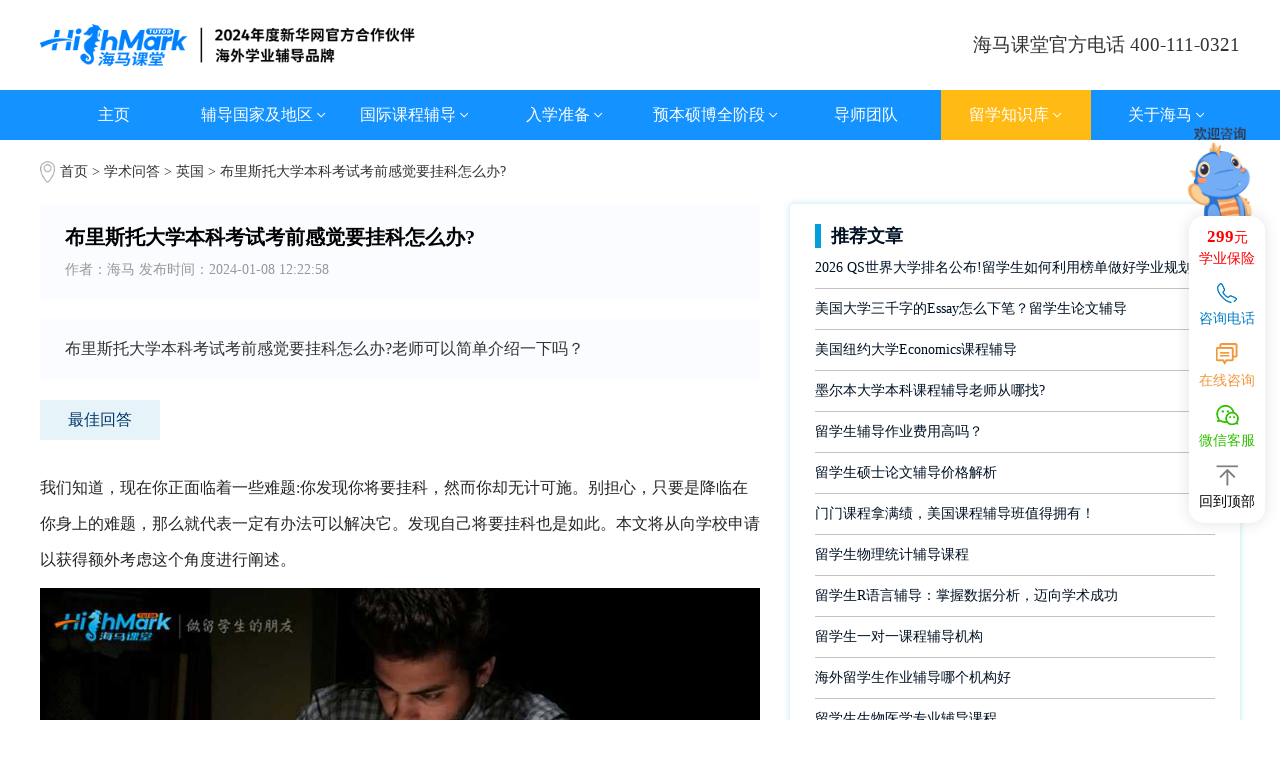

--- FILE ---
content_type: text/css
request_url: https://www.highmarktutor.com/css/main.css
body_size: 5245
content:
@charset "utf-8";
/* CSS Document */
.clear {
    clear:both;
}
.clearboth:after,.clearBoth:after{
    content: "";
    display: block;
    clear: both;
}
@font-face {
    font-family: 'erya';
    src: url('https://highmark.oss-cn-beijing.aliyuncs.com/highmarktutor/fonts/erya.woff') format('woff');
    font-style: normal;
    font-display: swap;
}
body {
    padding:0px;
    color: #333333;
    overflow-x: hidden;
}
* {
    margin: 0px;
    padding: 0px;
    font-family: Microsoft YaHei;
    list-style:none;
    text-decoration:none;

}
* {
    -webkit-box-sizing: border-box;
    -moz-box-sizing: border-box;
    box-sizing: border-box;
}
a {
    color: inherit;
    text-decoration: none;
}
a:link,
a:active,
a:visited,
a:hover {
    cursor: pointer;
    background: none;
    -webkit-tap-highlight-color: rgba(0,0,0,0);
    -webkit-tap-highlight-color: transparent;  
}
ul li {
    list-style: none;
}
img {
    display: block;
    max-width: 100%;
    max-height: 100%;
    border: 0px;
    width: auto;
    height: auto;
}
h1, h2, h3, h4, h5, h6 {
    font-weight: normal;
}
i {
    font-style: inherit;
}
ul {
    -webkit-padding-start: 0px;
}   
* {
    list-style:none;
}
textarea,
select,
option,
input {
    outline: none;
}
input[type="button"], input[type="submit"], input[type="reset"] {-webkit-appearance: none;}
.main{
    position: relative;
    width: 100%;
    max-width: 1200px;
    margin:0 auto;
    height: 100%;
}
.w1600{
    position: relative;
    width: 100%;
    max-width: 1600px;
    margin:0 auto;
    height: 100%;
}
.w1400{
    position: relative;
    width: 100%;
    max-width: 1400px;
    margin:0 auto;
    height: 100%;
}
.left{
    float: left;
}
.right{
    float: right;
}
.copy{
    box-shadow: none;
}
/*#pages { 
    padding:20px 0 0; 
    text-align: 
    -webkit-center; font-size:14px;
}
#pages a { 
    display:inline-block; 
    height:30px; 
    line-height:30px; 
    background:#fff; 
    border:1px solid #e3e3e3; 
    text-align:center; 
    color:#333; 
    padding:0 10px
}
#pages a.a1 { 
    width:56px; 
    padding:0 
}
#pages a:hover { 
    background:#f1f1f1; 
    color:#000; 
    text-decoration:none 
}
#pages span { 
    display:inline-block; 
    height:30px; 
    line-height:30px; 
    background:#e1104e; 
    border:1px solid #e1104e; 
    color:#fff; 
    text-align:center;
    padding:0 10px
}
#pages .noPage { 
    display:inline-block; 
    width:56px; 
    height:30px; 
    line-height:30px; 
    background:url(../img/icu/titleBg.png) repeat-x 0 -55px ; 
    border:1px solid #e3e3e3; 
    text-align:center; 
    color:#a4a4a4; 
}
*/
.xw_five{
    position: relative;
    margin: 10px 0;
}
.xw_five img{
    margin: 0;
}
.xw_fivw_more{
    position: absolute;
    left: 5.5%;
    top: 73%;
    display: flex;
    align-items: center;
}
.xw_fivw_more a{
    display: inline-block;
    min-width: 89px;
    font-size: 18px;
    line-height: 28px;
    color: #ffffff;
    text-align: center;
    margin-right: 3px;
    padding: 0 2px;
    border: 1px solid #ffffff;
    border-radius: 9px;
    background: linear-gradient(to bottom,#2aa5d1,#80c6df);
}
.xw_fivw_more a:hover{
    background: #f4c771;
}
.xw_kctj a{
    display: block;
    margin-top: 15px;
}
.xw_kctj img{
    margin: 0 auto;
}

.complain_mz{
    display: flex;
    align-items: center;
    justify-content: flex-end;
}
.disclaimer_banner{
    display: flex;
    align-items: center;
    justify-content: center;
    height: 170px;
    margin-top: 6px;
}
.disclaimer_banner h2{
    font-size: 36px;
    color: #FFFFFF;
    font-weight: bold;
}
.disclaimer{
    padding: 80px 0;
}
.disclaimer dl{
    color: #000000;
    margin-bottom: 60px;
}
.disclaimer dl:last-child{
    margin-bottom: 0;
}
.disclaimer dl dt{
    font-size: 24px;
    margin-bottom: 20px;
}
.disclaimer dl dt:after{
    content: "";
    display: block;
    width: 95px;
    height: 5px;
    margin-top: 10px;
    border-radius: 6px;
    background: #F0940D;
}
.disclaimer dl dd{
    font-size: 18px;
    line-height: 36px;
}
.disclaimer dl dd strong{
    position: relative;
    display: inline-block;
    left: -8px;
    font-size: 20px;
    line-height: 38px;
    background: #FADEB6;
    padding-left: 8px;
}
.disclaimer dl dd p{
    position: relative;
    padding-left: 15px;
}
.disclaimer dl dd p:after{
    content: "";
    position: absolute;
    left: 0;
    top: 15px;
    width: 5px;
    height: 5px;
    border-radius: 50%;
    background: #000000;
}
@media only screen and (max-width: 640px) {
.disclaimer_banner{
    height: 30vw;
    margin-top: 0;
}
.disclaimer_banner h2{
    font-size: 8vw;
}
.disclaimer{
    padding: 8vw 0;
}
.disclaimer dl{
    margin-bottom: 6vw;
}
.disclaimer dl dt{
    font-size: 4.5vw;
    font-weight: bold;
    margin-bottom: 3vw;
}
.disclaimer dl dt:after{
    width: 18vw;
    height: 3px;
    margin-top: 1vw;
}
.disclaimer dl dd{
    font-size: 3.5vw;
    line-height: 5.5vw;
}
.disclaimer dl dd strong{
    left: -1vw;
    font-size: 3.6vw;
    line-height: 5.5vw;
    padding: 1vw;
}
.disclaimer dl dd p{
    padding-left: 2vw;
}
.disclaimer dl dd p:after{
    top: 2vw;
    width: 1vw;
    height: 1vw;
}
}
@media only screen and (max-width: 520px){
.xw_fivw_more a{
    min-width: auto;
    font-size: 3.25vw;
    line-height: 5vw;
    margin-right: 1vw;
    border-radius: 5px;
} 
}



.label_banner{
    color: #ffffff;
    text-align: center;
    margin-top: 6px;
    padding: 100px 0;
    background: url(../images/label_banner.jpg)top center no-repeat;
    background-size: cover;
}
.label_banner p{
    display: inline-block;
    font-size: 36px;
    line-height: 72px;
    color: #2488b1;
    padding: 0 35px;
    border-radius: 36px;
    background: #ffffff;
}
.label_banner h1{
    font-size: 72px;
    font-weight: bold;
    text-shadow: 0 6px 4px rgba(0, 0, 0, 0.2);
    margin: 50px 0;
}
.label_banner dl{
    display: flex;
    flex-wrap: wrap;
    justify-content: space-between;
}
.label_banner dl dd{
    position: relative;
    display: flex;
    align-items: center;
    font-size: 25px;
    padding: 0 20px;
    z-index: 1;
}
.label_banner dl dd img{
    margin-right: 10px;
}
.label_banner dl dd:after{
    content: "";
    position: absolute;
    left: 0;
    bottom: -5px;
    width: 100%;
    height: 26px;
    background: #f2973a;
    z-index: -1;
}
.label1{
    background: #FAFAFA;
}
.label1_flex{
    position: relative;
    display: flex;
    align-items: flex-start;
    flex-wrap: wrap;
    justify-content: space-between;
    flex-direction: row-reverse;
    bottom: -40px;
    padding: 20px 0 0;
}
.label1_img{
    width: 40.66%;
    border-radius: 32px;
    overflow: hidden;
}
.label1_lf{
    width: 52%;
}
.label1_lf h2{
    font-size: 36px;
    color: #121212;
    margin-bottom: 40px;
}
.label1_lf h2:after{
    content: "";
    display: block;
    width: 78px;
    height: 3px;
    margin-top: 20px;
    background: #F2973A;
}
.label1_con{
    font-size: 18px;
    line-height: 36px;
    color: #333333;
    margin-bottom: 30px;
}
.label2{
    padding: 140px 0 60px;
}
.label2 ul{
    display: flex;
    flex-wrap: wrap;
}
.label2 ul li{
    position: relative;
    width: 32.5%;
    margin-right: 1.25%;
    margin-bottom: 40px;
    z-index: 1;
}
.label2 ul li:nth-child(3n){
    margin-right: 0;
}
.label2_q{
    position: relative;
    width: 89%;
    color: #ffffff;
    padding: 6px 80px 0 15px;
}
.label2_q:after{
    content: "";
    position: absolute;
    left: 0;
    top: 0;
    width: 100%;
    height: 160px;
    background: url(../images/label2_q.png)top left no-repeat;
    background-size: 100% 100%;
    z-index: -2;
    transition: all 0.5s;
}
.label2 ul li p{
    font-size: 14px;
    margin-bottom: 15px;
}
.label2 ul li p strong{
    font-size: 20px;
}
.label2_q h3{
    font-size: 18px;
    font-weight: bold;
    overflow: hidden;
    text-overflow: ellipsis;
    white-space: nowrap;
}
.label2_a{
    width: 89%;
    color: #111111;
    margin-left: 11%;
    margin-top: -20px;
    padding: 10px 25px 20px;
    background: url(../images/label2_a.png)top left no-repeat;
    background-size: 100% 100%;
}
.label2 ul li .label2_a p{
    text-align: right;
/*    margin-bottom: 20px;*/
}
.label2_des{
    font-size: 16px;
    line-height: 28px;
    color: #666666;
    margin-bottom: 15px;
    display: -webkit-box;
    -webkit-box-orient: vertical;
    -webkit-line-clamp: 3;
    overflow: hidden;
}
.label2_a span{
    display: block;
    font-size: 16px;
    color: #50B0D9;
    text-align: right;
    text-transform: uppercase;
    transition: all 0.5s;
}
.label2 ul li:hover .label2_q:after{
    background-image: url(../images/label2_q1.png);
}
.label2 ul li:hover .label2_a span{
    color: #F2973A;
}
.label3{
    padding: 70px 0;
    background: #E0F6FF;
}
.title i{
    display: inline-block;
    font-size: 18px;
    line-height: 43px;
    color: #FFFFFF;
    margin-bottom: 30px;
    padding: 0 20px;
    border-radius: 50px;
    background: #50B2D5;
}
.label3 .title p{
    color: #666666;
}
.label3_one{
    display: flex;
    align-items: center;
    justify-content: space-between;
    margin-bottom: 20px;
}
.label3_one .gallery-thumb1{
    width: 640px;
    margin: 0;
}
.label3_one .swiper-slide{
    position: relative;
    width: auto;
    font-size: 24px;
    color: #50B2D5;
    text-align: center;
    padding-bottom: 10px;
    cursor: pointer;
}
.label3_one .swiper-slide:after{
    content: "";
    position: absolute;
    left: 50%;
    bottom: 0;
    width: 0;
    height: 1px;
    transform: translate(-50%,-50%);
    background: #50B2D5;
    transition: all 0.8s;
}
.label3_one .swiper-slide.swiper-slide-thumb-active{
    font-weight: bold;
}
.label3_one .swiper-slide.swiper-slide-thumb-active:after{
    width: 100%;
    max-width: 140px;
}
.label3_zy{
    position: relative;
    width: 55px;
    height: 23px;
}
.label3_zy .swiper-button-next,.label3_zy .swiper-button-prev {
    width: 23px;
    height: 23px;
    margin-top: -12px;
    outline: 0
}
.label3_zy .swiper-button-prev {
    background: url(../images/la3z.png) center no-repeat;
    background-size: 100% 100%;
    left: 0
}
.label3_zy .swiper-button-next {
    background: url(../images/la3y.png) center no-repeat;
    background-size: 100% 100%;
    right: 0
}
.label3_two .swiper-slide{
    display: flex;
    align-items: center;
    flex-wrap: wrap;
    justify-content: space-between;
    flex-direction: row-reverse;
    padding: 25px 25px 25px 80px;
    border-radius: 8px;
    background: #ffffff;
}
.label3_img{
    width: 43.8%;
    border-radius: 8px;
}
.label3_img img{
    width: 100%;
}
.label3_lf{
    flex: 1;
    font-size: 18px;
    padding-right: 20px;
}
.label3_lf p{
    color: #333333;
    margin-bottom: 15px;
}
.label3_lf dl dd{
    position: relative;
    line-height: 40px;
    color: #666666;
    padding-left: 20px;
}
.label3_lf dl dd strong{
    font-size: 24px;
    color: #F2973A;
}
.label3_lf dl dd:before{
    content: "";
    position: absolute;
    left: 0;
    top: 50%;
    width: 8px;
    height: 8px;
    margin-top: -4px;
    border-radius: 50%;
    background: #F2973A;
}
.label4{
    padding: 80px 0;
    background: url(../images/lab4.jpg)top center no-repeat;
    background-size: cover;
}
.label4 .title h2{
    color: #ffffff;
}
.label4 ul{
    display: flex;
    flex-wrap: wrap;
    justify-content: space-between;
}
.label4 ul li{
    width: 49.2%;
    border-radius: 8px;
    background: #ffffff;
    overflow: hidden;
}
.label4 ul li h3{
    font-size: 24px;
    line-height: 40px;
    color: #FFFFFF;
    text-align: center;
    padding: 19px 10px;
    background: #F2973A;
}
.label4_con{
    padding: 35px 15px 30px 40px;
}
.label5{
    padding: 100px 0 80px;
    background: #F2F2F2;
}
.label5 ul{
    display: flex;
    flex-wrap: wrap;
    justify-content: space-between;
}
.label5 ul li{
    width: 32.25%;
    margin-bottom: 20px;

    border-radius: 8px;
    background: #ffffff;
}
.label5 ul li a{
    display: flex;
    align-items: center;
    flex-wrap: wrap;
    justify-content: space-between;
    padding: 25px 10px 25px 35px;
}
.label5_img{
    width: 60px;
    margin-right: 35px;
}
.label5_img img{
    transition: all 0.6s;
}
.label5_ri{
    flex: 1;
}
.label5_ri h3{
    font-size: 24px;
    color: #111111;
    margin-bottom: 15px;
}
.label5_ri h3:after{
    content: "";
    display: block;
    width: 96px;
    height: 1px;
    margin-top: 10px;
    background: #50B2D5;
}
.label5_ri p{
    font-size: 18px;
    color: #666666;
}
.label5 ul li:hover .label5_img img.tu1{
    display: none;
}
.label5 ul li:hover .label5_img img.tu2{
    display: block;
    animation: aa 3s ease infinite;
}
@keyframes aa{
    0%{
        scale: 1;
    }
    50%{
        scale: 1.08;
    }
    100%{
        scale: 1;
    }
}
.label6{
    padding: 100px 0 180px;
}
.label6_flex{
    display: flex;
    flex-wrap: wrap;
    justify-content: space-between;
    flex-direction: row-reverse;
}
.label6_ri{
    width: 58.75%;
}
.label6_ri ul{
    height: 100%;
}
.label6_ri ul li{
    position: relative;
    display: none;
    height: 100%;
}
.label6_ri ul li:first-child{
    display: block;
}
.label6_ri ul li img{
    width: 100%;
    height: 100%;
    object-fit: cover;
    border-radius: 32px;
}
.label6_con{
    position: absolute;
    right: 0;
    bottom: -50px;
    width: 90%;
    min-height: 200px;
    display: flex;
    justify-content: center;
    flex-direction: column;
    padding: 20px 30px;
    border-radius: 0 0 0 32px;
    box-shadow: 0 2px 10px rgba(39, 155, 196, 0.2);
    background: #ffffff;
}
.label6_con h3{
    font-size: 18px;
    color: #333333;
    font-weight: bold;
    margin-bottom: 10px;
}
.label6_con p{
    font-size: 16px;
    line-height: 28px;
    color: #666666;
}
.label6_con a{
    display: block;
    text-align: right;
    font-size: 16px;
    color: #F2973A;
    margin-top: 5px;
}
.label6_con a:hover{
    color: #50b2d5;
}
.label6_lf{
    width: 40.8%;
    color: #ffffff;
    padding: 55px 50px 30px;
    border-radius: 32px;
    background: #075C78;
}
.label6_lf h5{
    font-size: 24px;
    font-weight: bold;
    margin-bottom: 35px;
}
.label6_lf ul li{
    font-size: 24px;
    line-height: 50px;
    padding: 15px 55px 15px 0;
    border-bottom: 1px solid #E0F6FF;
    background: url(../images/lab6jt.png)right center no-repeat;
    cursor: pointer;
}
.label6_lf ul li.cur{
    font-size: 30px;
    color: #F2973A;
    font-weight: bold;
    background-image: url(../images/lab6jt1.png);
}
.label6_lf ul li:last-child{
    border-bottom: none;
}
.label7_lb .swiper-container{
    padding: 0 5px 50px;
}
.label7_lb .swiper-slide{
    height: auto;
    border-radius: 24px;
    box-shadow: 0 2px 4px rgba(80, 176, 217, 0.2);
    overflow: hidden;
}
.label7_img img{
    width: 100%;
}
.label7_con{
    text-align: center;
    padding: 25px;
}
.label7_con h3{
    font-size: 24px;
    color: #111111;
    font-weight: bold;
    margin-bottom: 15px;
}
.label7_con h3:after{
    content: "";
    display: block;
    width: 80px;
    height: 1px;
    margin: 12px auto 0;
    background: #50B2D5;
}
.label7_con p{
    font-size: 18px;
    line-height: 36px;
    color: #333333;
}
.label7_zy{
    position: relative;
    width: 110px;
    height: 50px;
    margin: 0 auto;
}
.label7_zy .swiper-button-next,.label7_zy .swiper-button-prev {
    width: 50px;
    height: 50px;
    margin-top: -25px;
    outline: 0
}
.label7_zy .swiper-button-prev {
    background: url(../images/lab7z.png) center no-repeat;
    background-size: 100% 100%;
    left: 0
}
.label7_zy .swiper-button-next {
    background: url(../images/lab7y.png) center no-repeat;
    background-size: 100% 100%;
    right: 0
}
.label8{
    padding: 100px 0 70px;
}
.label8 ul{
    display: flex;
    flex-wrap: wrap;
    justify-content: space-between;
}
.label8 ul li{
    width: 49%;
    margin-bottom: 30px;
    padding: 20px;
    border-radius: 24px;
    background: #FAFAFA;
}
.label8 ul li a {
    display: flex;
    align-items: center;
}
.label8_lf {
    width: 36%;
    border-radius: 8px;
    overflow: hidden;
}
.label8_lf img {
    width: 100%;
    object-fit: cover;
    transition: all 0.6s
}
.label8_ri {
    width: 64%;
    padding-left: 20px;
}
.label8_ri h3 {
    font-size: 20px;
    font-weight: bold;
    color: #50B2D5;
    overflow: hidden;
    text-overflow: ellipsis;
    white-space: nowrap;
}
.label8_ri p{
    font-size: 16px;
    line-height: 28px;
    color: #666666;
    margin: 10px 0;
    display: -webkit-box;
    -webkit-box-orient: vertical;
    -webkit-line-clamp: 2;
    overflow: hidden;
}
.label8_ri span{
    font-size: 14px;
    color: #999999;
}
.label8 ul li:hover .label8_ri h3{
    color: #F2973A;
}
.label8 ul li:hover img{
    transform: scale(1.06);
}
.label2 .by3_more a,
.label8 .by3_more a{
    margin-top: 10px;
}



@media only screen and (max-width: 1024px){
.label_banner dl dd {
    font-size: 23px;
    padding: 0 15px;
}
.label1_flex {
    bottom: 0;
    padding: 60px 0;
}
.label2 ul li {
    width: 49%;
}
.label2 ul li:nth-child(3n){
    margin-right: 2%;
}
.label2 ul li:nth-child(2n){
    margin-right: 0;
}
.label7_con {
    padding: 25px 15px;
}
}

@media only screen and (max-width: 900px){
.label_banner h1{
    font-size: 56px;
}
.label_banner dl {
    justify-content: center;
}
.label_banner dl dd {
    margin: 0 20px 20px;
}
.label1_lf h2 {
    margin-bottom: 20px;
}
.label1_con {
    font-size: 16px;
    line-height: 32px;
}
.label1_img {
    width: 46.5%;
}
.label3_two .swiper-slide {
    padding: 25px;
}
.label5 ul li a {
    padding: 25px 5px 25px 15px;
}
.label5_img {
    margin-right: 15px;
}
.label5_ri h3 {
    font-size: 20px;
}
.label6_lf {
    padding: 30px 20px;
}
.label6_lf h5 {
    font-size: 22px;
    margin-bottom: 10px;
}
.label6_lf ul li {
    font-size: 22px;
    padding: 15px 55px 15px 0;
}
.label6_lf ul li.cur {
    font-size: 24px;
}
.label8 ul li {
    width: 100%;
}


}

@media only screen and (max-width: 640px){
.label_banner{
    margin-top: 0;
    padding: 10vw 0;
}
.label_banner p{
    font-size: 4.5vw;
    line-height: 7vw;
    padding: 0 5vw;
}
.label_banner h1{
    font-size: 9vw;
    margin: 5vw 0 6vw;
}
.label_banner dl dd{
    font-size: 3.3vw;
    line-height: 7vw;
    margin: 0 1vw 2vw;
    padding: 0 2vw;
}
.label_banner dl dd img{
    max-width: 4vw;
    margin-right: 1vw;
}
.label_banner dl dd:after{
    bottom: 0;
    width: 100%;
    height: 100%;
}
.mian_nav p,
.mian_nav span{
    float: none;
}
.mian_nav span{
    font-size: 12px;
}
.label1_flex{
    display: block;
    padding: 8vw 0;
}
.label1_img{
    width: 100%;
    margin-bottom: 3vw;
    border-radius: 8px;
}
.label1_lf{
    width: 100%;
}
.label1_con{
    font-size: 3.6vw;
    line-height: 6vw;
    margin-bottom: 3vw;
}
.label2{
    padding: 10vw 0 6vw;
}
.label2 ul li{
    width: 100%;
    margin-bottom: 3vw;
}
.label2_q{
    width: 92%;
    padding: 1vw 80px 0 2vw;
}
.label2_q:after{
    height: 36vw;
}
.label2 ul li p{
    font-size: 3.25vw;
    margin-bottom: 1vw;
}
.label2 ul li p strong{
    font-size: 5vw;
}
.label2_q h3{
    font-size: 3.8vw;
}
.label2_a{
    width: 92%;
    margin-left: 8%;
    margin-top: -4.5vw;
    padding: 1vw 4vw 3vw 3vw;
}
.label2_des{
    font-size: 3.3vw;
    line-height: 5vw;
    margin-bottom: 1vw;
/*    -webkit-line-clamp: 2;*/
}
.label2_a span{
    font-size: 3.6vw;
}
.label3{
    padding: 8vw 0;
}
.title i{
    font-size: 3.6vw;
    line-height: 7vw;
    margin-bottom: 2vw;
    padding: 0 3vw;
}
.label3_one{
    margin-bottom: 2vw;
}
.label3_one .gallery-thumb1{
    flex: 1;
}
.label3_one .swiper-slide{
    font-size: 3.8vw;
    padding-bottom: 1vw;
}
.label3_one .swiper-slide.swiper-slide-thumb-active:after{
    max-width: 60%;
}
.label3_zy{
    display: none;
}
.label3_two .swiper-slide{
    display: block;
    padding: 3vw;
}
.label3_img{
    width: 100%;
    margin-bottom: 3vw;
}
.label3_lf{
    font-size: 3.6vw;
    padding-right: 0;
}
.label3_lf p{
    margin-bottom: 2vw;
}
.label3_lf dl dd{
    line-height: 6vw;
    padding-left: 10px;
}
.label3_lf dl dd strong{
    font-size: 4.3vw;
}
.label3_lf dl dd:before{
    width: 5px;
    height: 5px;
    margin-top: -2.5px;
}
.label4{
    padding: 8vw 0 5vw;
}
.label4 ul li{
    width: 100%;
    margin-bottom: 3vw;
}
.label4 ul li h3{
    font-size: 4.5vw;
    line-height: 5vw;
    padding: 2vw 1vw;
}
.label4_con{
    padding: 3vw;
}
.label5{
    padding: 10vw 0 7vw;
}
.label5 ul li{
    margin-bottom: 3vw;
    border-radius: 6px;
}
.label5 ul li a{
    display: block;
    padding: 2vw 1vw;
}
.label5_img{
    width: 7vw;
    margin-right: 0;
    margin-bottom: 1vw;
}
.label5_ri h3{
    font-size: 3.6vw;
    margin-bottom: 2vw;
}
.label5_ri h3:after{
    width: 50%;
    margin-top: 1vw;
}
.label5_ri p{
    font-size: 3vw;
}
.label5 ul li:hover .label5_img img.tu1{
    display: none;
}
.label5 ul li:hover .label5_img img.tu2{
    display: block;
}
.label6{
    padding: 8vw 0;
}
.label6_flex{
    display: block;
}
.label6_ri{
    width: 100%;
    margin-bottom: 3vw;
}
.label6_ri ul li img{
    border-radius: 8px;
}
.label6_con{
    width: 100%;
    min-height: auto;
    bottom: 0;
    padding: 3vw 2vw 2vw;
    border-radius: 0 0 8px 8px;
    box-shadow: 0 2px 6px rgba(39, 155, 196, 0.2);
}
.label6_con h3{
    font-size: 3.8vw;
    margin-bottom: 2vw;
}
.label6_con p{
    font-size: 3.25vw;
    line-height: 5vw;
}

.label6_lf{
    width: 100%;
    padding: 3vw 2vw;
    border-radius: 8px;
}
.label6_lf h5{
    font-size: 4.5vw;
    margin-bottom: 2vw;
}
.label6_lf ul{
    display: flex;
    flex-wrap: wrap;
    justify-content: space-between;
}
.label6_lf ul li{
    width: 49%;
    font-size: 3.8vw;
    line-height: 6vw;
    padding: 2vw 6vw 2vw 0;
    background-size: 6vw;
}
.label6_lf ul li.cur{
    font-size: 4.5vw;
}
.label6_lf ul li:last-child{
    border-bottom: 1px solid #E0F6FF;
}
.label7_lb .swiper-container{
    padding: 0 5px 20px;
}
.label7_lb .swiper-slide{
    border-radius: 6px;
}
.label7_img img{
    width: 100%;
}
.label7_con{
    padding: 3vw 1vw;
}
.label7_con h3{
    font-size: 4.5vw;
    margin-bottom: 2vw;
}
.label7_con h3:after{
    width: 30px;
    margin: 1vw auto 0;
}
.label7_con p{
    font-size: 3.25vw;
    line-height: 5vw;
}
.label7_zy{
    width: 70px;
    height: 30px;
}
.label7_zy .swiper-button-next,.label7_zy .swiper-button-prev {
    width: 30px;
    height: 30px;
    margin-top: -15px;
}
.label8{
    padding: 10vw 0 7vw;
}
.label8 ul li{
    margin-bottom: 3vw;
    padding: 2vw;
    border-radius: 6px;
}
.label8 ul li a {
    display: flex;
    align-items: center;
}
.label8_lf {
    width: 30vw;
    border-radius: 6px;
}
.label8_ri {
    flex: 1;
    width: 100%;
    padding-left: 2vw;
    overflow: hidden;
}
.label8_ri h3 {
    font-size: 3.6vw;
}
.label8_ri p{
    font-size: 3.25vw;
    line-height: 5vw;
    margin: 2vw 0 0;
}
.label8_ri span{
    display: none;
}



}


.kdb1{
    background: rgba(80, 174, 221, 0.07);
}
.kdb1_flex{
    display: flex;
    align-items: center;
    flex-wrap: wrap;
    justify-content: space-between;
}
.kdb1_lf{
    width: 57.75%;
}
.kdb1_ri{
    width: 35%;
}
.kdb1_des{
    color: #333333;
    margin-bottom: 50px;
}
.kdb1_des h3{
    font-size: 24px;
    font-weight: bold;
    margin-bottom: 5px;
}
.kdb1_des p{
    font-size: 18px;
}
.kdb1_con p{
    position: relative;
    font-size: 18px;
    line-height: 32px;
    color: #F2973A;
    padding-left: 20px;
}
.kdb1_con p:before{
    content: "";
    position: absolute;
    left: 0;
    top: 50%;
    width: 10px;
    height: 10px;
    margin-top: -5px;
    border-radius: 50%;
    background: #F2973A;
}
.kdb2{
    display: flex;
    align-items: center;
    flex-wrap: wrap;
    justify-content: space-between;
}
.kdb2{
    padding: 100px 0 0;
}
.kdb2_lf{
    width: 35%;
    font-size: 30px;
    color: #111111;
}
.kdb2_ri{
    width: 64%;
}
.kdb2_ri ul{
    display: flex;
    flex-wrap: wrap;
    justify-content: space-between;
}
.kdb2_ri ul li{
    position: relative;
    width: 47.5%;
    font-size: 18px;
    line-height: 30px;
    color: #333333;
    padding: 5px 5px 5px 40px;
    box-shadow: 0 2px 4px rgba(0, 0, 0, 0.2);
    background: #ffffff;
}
.kdb2_ri ul li:nth-child(-n+2){
    margin-bottom: 35px;
}
.kdb2_ri ul li span{
    position: absolute;
    left: -20px;
    top: -15px;
    display: block;
    width: 38px;
    font-size: 20px;
    line-height: 38px;
    color: #FFFFFF;
    font-weight: bold;
    text-align: center;
    box-shadow: 0 2px 4px rgba(0, 0, 0, 0.2);
    background: #50AEDD;
}
.kdb4_flex ul{
    display: flex;
    flex-wrap: wrap;
}
.kdb4_flex ul li{
    position: relative;
    width: 14.2%;
    height: 617px;
    color: #FFFFFF;
    text-align: center;
    padding: 120px 0 0;
    background: url(../images/kdb41.jpg)top center no-repeat;
    background-size: cover;
    transition: all 0.5s;
}
.kdb4_flex ul li.cur{
    width: 29%;
}
.kdb4_flex ul li:nth-child(2){
    background-image: url(../images/kdb42.jpg);
}
.kdb4_flex ul li:nth-child(3){
    background-image: url(../images/kdb43.jpg);
}
.kdb4_flex ul li:nth-child(4){
    background-image: url(../images/kdb44.jpg);
}
.kdb4_flex ul li:nth-child(5){
    background-image: url(../images/kdb45.jpg);
}
.kdb4_flex ul li:nth-child(6){
    background-image: url(../images/kdb46.jpg);
}
.kdb4_flex ul li.cur:after{
    content: "";
    position: absolute;
    left: 0;
    top: 0;
    width: 100%;
    height: 100%;
    background: #50AEDD;
    opacity: 0.9;
}
.kdb4_con{
    position: relative;
    z-index: 1;
}
.kdb4_img{
    display: flex;
    align-items: center;
    justify-content: center;
    height: 100px;
    opacity: 0;
}
.kdb4_img img{
    max-height: 100%;
}
.kdb4_con h3{
    font-size: 22px;
    line-height: 40px;
    font-weight: bold;
    padding: 3px;
    margin: 35px 0 50px;
    text-shadow: 0 2px 2px #218CC2;
    background: url(../images/kdb4bj.png)center no-repeat;
    background-size: cover;
}
.kdb4_con p{
    max-width: 410px;
    font-size: 18px;
    line-height: 32px;
    margin: 0 auto;
    padding: 0 10px;
    opacity: 0;
}
.kdb4_flex ul li.cur .kdb4_img,
.kdb4_flex ul li.cur .kdb4_con p{
    opacity: 1;
}
.kdb5{
    padding: 120px 0 100px;
}
.kdb5_flex{
    display: flex;
    align-items: center;
    flex-wrap: wrap;
    justify-content: space-between;
    flex-direction: row-reverse;
}
.kdb5_ri{
    position: relative;
    width: 48.17%;
    margin-left: -27.17%;
    z-index: 1;
}
.kdb5_ri img{
    margin: 0 auto;
}
.kdb5_lf{
    width: 79%;
}
.kdb5_lf ul li{
    margin-bottom: 25px;
    padding: 16px 10px 16px 110px;
    box-shadow: 0 2px 4px rgba(0, 0, 0, 0.2);
    background: url(../images/kdb51.png)left 35px center no-repeat;
}
.kdb5_lf ul li:last-child{
    margin-bottom: 0;
}
.kdb5_lf ul li p{
    max-width: 58%;
    font-size: 18px;
    line-height: 30px;
    color: #333333;
}
.kdb_foot{
    padding: 30px 0 0;
}
/*.kdb_foot img{
    height: 100px;
    object-fit: cover;
}
*/
.kdb_m{
    display: none;
}
@media only screen and (max-width: 1280px) {
.kdb1 .kdb1_flex{
    width: 100%;
    padding-right: 3%;
}
.kdb1_ri {
    width: 40%;
}
.kdb4_con h3 {
    font-size: 18px;
    line-height: 30px;
    padding: 5px 3px;
}
.kdb5_lf ul li {
    margin-bottom: 20px;
    padding: 10px 10px 10px 110px;
}



}
@media only screen and (max-width: 900px) {
.kdb1_flex {
    align-items: unset;
}
.kdb1_lf {
    width: 52%;
}
.kdb1_lf img{
    width: 100%;
    height: 100%;
    object-fit: cover;
}
.kdb1_ri {
    width: 46%;
    padding: 30px 0;
}
.kdb2 {
    display: block;
}
.kdb2_lf {
    width: 100%;
    text-align: center;
    margin-bottom: 45px;
}
.kdb2_lf:after {
    content: "";
    display: block;
    width: 80px;
    height: 3px;
    margin: 0 auto;
    margin-top: 15px;
    background: #fa9842;
}
.kdb2_ri {
    width: 100%;
}
.kdb4_flex ul li {
    width: 33.33%;
    height: 450px;
    padding: 70px 0 0;
}
.kdb4_flex ul li.cur{
    width: 33.33%;
}
.kdb4_con h3 {
    margin: 30px 0 20px;
}
.kdb4_img {
    height: 80px;
}
.kdb4_con p {
    font-size: 16px;
    line-height: 28px;
}
.kdb5_flex{
    display: block;
}
.kdb5_ri{
    width: 100%;
    margin-left: 0;
    margin-bottom: 20px;
}
.kdb5_lf{
    width: 100%;
}
.kdb5_lf ul li {
    padding: 20px 10px 20px 110px;
}
.kdb5_lf ul li p {
    max-width: 100%;
}
/*.kdb_foot{
    display: none;
}*/



}

@media only screen and (max-width: 640px) {
.kdb1 .kdb1_flex {
    padding-right: 0;
}
.kdb1_flex{
    display: block;
}
.kdb1_lf{
    width: 100%;
}
.kdb1_ri{
    width: 100%;
    padding: 3vw 3%;
}
.kdb1_des{
    margin-bottom: 2vw;
}
.kdb1_des h3{
    font-size: 4.5vw;
    margin-bottom: 1vw;
}
.kdb1_des p{
    font-size: 3.8vw;
}
.kdb1_con p{
    font-size: 3.6vw;
    line-height: 7vw;
    padding-left: 10px;
}
.kdb1_con p:before{
    width: 6px;
    height: 6px;
    margin-top: -3px;
}
.kdb2{
    padding: 8vw 0 0;
}
.kdb2_lf{
    font-size: 5.2vw;
    font-weight: bold;
    margin-bottom: 5vw;
}
.kdb2_lf:after{
    width: 60px;
    height: 2px;
    margin-top: 2vw;
}
.kdb2_ri ul{
    display: block;
    padding: 0 3%;
}
.kdb2_ri ul li{
    width: 100%;
    font-size: 4vw;
    line-height: 6vw;
    margin-bottom: 5vw !important;
    padding: 2vw 2vw 2vw 7vw;
}
.kdb2_ri ul li span{
    left: -2vw;
    top: -3vw;
    width: 7vw;
    font-size: 4.5vw;
    line-height: 7vw;
}
.kdb4{
    padding-top: 6vw;
}
.kdb4_flex ul li{
    width: 50%;
    height: 70vw;
    padding: 12vw 0 0;
}
.kdb4_flex ul li.cur{
    width: 50%;
}
.kdb4_img{
    height: 10vw;
}
.kdb4_con h3{
    font-size: 4.3vw;
    line-height: 5vw;
    padding: 2vw 0;
    margin: 3vw 0 2vw;
}
.kdb4_con p{
    max-width: 410px;
    font-size: 3vw;
    line-height: 5vw;
    padding: 0 1vw;
}
.kdb5{
    padding: 10vw 0;
}
.kdb5_ri{
    margin-bottom: 3vw;
}
.kdb5_ri img{
    max-width: 70%;
}
.kdb5_lf ul li{
    margin-bottom: 3vw;
    padding: 1vw 1vw 1vw 35px;
    background: url(../images/kdb51.png)left 5px center no-repeat;
    background-size: 23px;
}
.kdb5_lf ul li p{
    font-size: 3.5vw;
    line-height: 5.5vw;
}
.kdb_pc{
    display: none;
}
.kdb_m{
    display: block;
}


}

.fail2_tu h4{font-size:18px; font-weight:bold;}

--- FILE ---
content_type: text/css
request_url: https://www.highmarktutor.com/css/style.css
body_size: 78904
content:
.header {
	position:fixed;
	top:0;
	left:0;
	width:100%;
	z-index:999;
	background:#fff
}
.head {
	display:flex;
	align-items:center;
	justify-content:space-between;
	height:90px
}
.logo {
	float:left;
	width:380px;
	margin:0;
	height:100%
}
.logo a {
	display:flex;
	align-items:center;
	height:100%;
	width:100%
}
.logo img {
	display:block;
	margin:0;
	max-width:100%;
	max-height:92%
}
.navBox {
	background:#1492ff;
}
.nav-ul {
	display:flex;
	align-items:center;
	justify-content:space-between
}
.nav-ul>li {
	position:relative;
	width:12.5%;
	text-align:center
}
.nav-ul>li.current {
	background:#ffba14
}
.nav-ul>li>a {
	position:relative;
	display:flex;
	align-items:center;
	justify-content:center;
	font-size:16px;
	line-height:50px;
	color:#fff
}
.nav-ul>li>a>img {
	margin-left:3px
}
.nav-ul>li:hover {
	background:#ffba14
}
.erji {
	position:absolute;
	top:48px;
	left:50%;
	display:none;
	transform:translate(-50%,0);
	width:165px;
	z-index:100;
	padding:8px 0 5px;
	white-space:nowrap;
	background:#fff url(../images/xia1.png) center top 2px no-repeat;
	border-radius:0 0 10px 10px;
	box-shadow:0 3px 6px rgba(0,0,0,.2);
	transition:all .6s
}
.erji>a {
	display:block;
	font-size:16px;
	line-height:20px;
	color:#515151;
	margin:12px 0;
	text-align:center
}
.erji>a:hover {
	color:#f2973a
}
.nav-ul li:hover .erji {
	display:block
}
.menu {
	display:none;
	width:40px;
	height:100%;
	margin:0;
	cursor:pointer
}
.ico-nav {
	display:inline-block;
	width:40px;
	height:4px;
	position:relative;
	vertical-align:middle;
	background:#29a5d1;
	-webkit-transition:all .2s;
	transition:all .2s
}
.ico-nav:before {
	top:-12px
}
.ico-nav:after {
	top:12px
}
.ico-nav:after,.ico-nav:before {
	content:'';
	display:block;
	width:100%;
	height:4px;
	background:#29a5d1;
	position:absolute;
	left:0;
	-webkit-transition:all .2s;
	transition:all .2s
}
.bg .ico-nav:before {
	-webkit-transform:rotate(45deg);
	-ms-transform:rotate(45deg);
	transform:rotate(45deg);
	top:0
}
.bg .ico-nav {
	background:0 0
}
.bg .ico-nav:after {
	-webkit-transform:rotate(-45deg);
	-ms-transform:rotate(-45deg);
	transform:rotate(-45deg);
	top:0
}
.menu img {
	display:block;
	width:100%;
	margin:0;
	max-height:100%
}
.nav-ul li:hover .erji {
	display:block
}
.nav {
	display:block;
	width:55%;
	position:fixed;
	right:0;
	top:100px;
	z-index:999;
	background:#fff;
	height:100%;
	transform:translate(100%,0);
	transition:all .5s
}
.nav-left {
	width:45%;
	position:fixed;
	left:0;
	z-index:99999;
	background:rgba(0,0,0,.4);
	height:100%;
	top:100px;
	transform:translate(-100%,0);
	transition:all .5s
}
.head_fix {
	height:140px
}
.ul {
	padding:0 4%
}
.l {
	position:relative
}
.onli .a,ul.levelu>li.on>a {
	background:url(../images/yyy.png) right center no-repeat
}
.a {
	font-size:18px;
	width:100%;
	line-height:60px;
	color:#333;
	display:block;
	box-sizing:border-box
}
.l.bg .a,ul.levelu>li.on.bg1>a {
	background:url(../images/yyy1.png) right center no-repeat
}
.levelu {
	display:none
}
.levell {
	color:#666;
	padding-left:15px;
	line-height:20px;
	margin-bottom:20px
}
ul.levelu>li.on>a {
	display:block
}
.levela {
	font-size:16px;
	color:#666;
	display:block;
	padding-left:6%
}
.head_bj{
	background: none;
}
.head_nav{
    width: 75%;
    color: #ffffff;
}
.head_nav ul{
    display: flex;
    align-items: center;
    justify-content: space-between;
}
.head_nav ul>li {
    position: relative;
    text-align: center;
}
.head_bj ul>li>a {
    position: relative;
    font-size: 15px;
    line-height: 90px;
}
.header_top{
    background: #0680ff !important;
    box-shadow: 0 2px 5px rgba(0, 0, 0, 0.15);
}















.banner {
	position:relative
}
.banner img {
	display:block;
	width:100%;
	/*height:505px;
	object-fit:cover*/
}
.banner .swiper-container-horizontal>.swiper-pagination-bullets {
	bottom:25px
}
.banner .swiper-pagination-bullet {
	width:40px;
	height:5px;
	background:#fff;
	opacity:1;
	border-radius:0;
	box-shadow:0 0 5px rgba(0,0,0,.3);
	vertical-align:middle
}
.banner .swiper-pagination-bullet-active {
	width:40px;
	height:5px;
	background:#f4c771
}
.aa .aay,.aa .aaz {
	width:36px;
	height:60px;
	margin-top:-30px;
	outline:0
}
.aa .aaz {
	background:url(../images/z.png) no-repeat;
	background-size:cover;
	left:5%
}
.aa .aay {
	background:url(../images/y.png) no-repeat;
	background-size:cover;
	right:5%
}
.ban2 {
	position:absolute;
	top:50%;
	right:0;
	transform:translate(0,-50%);
	color:#fff;
	background:rgba(50,169,211,.35);
	overflow:hidden;
	z-index:99
}
.ban2 dl {
	text-align:right;
	padding:15px 25px 10px;
	border-bottom:1px dashed #fff
}
.ban2 dl:last-child {
	border-bottom:none
}
.ban2 dl:hover {
	background:rgba(242,151,58,.8)
}
.ban2 dl dt a {
	display:block;
	font-size:18px;
	font-weight:700;
	text-align:right;
	margin-bottom:5px
}
.ban2 dl dd a {
	display:inline-block;
	vertical-align:top;
	font-size:16px;
	line-height:28px;
	margin-left:5px
}
.ban2 dl dd a:hover {
	font-weight:700
}
.index1 {
	padding:50px 0
}
.ind1_ri {
	width:47%;
	padding-top:45px
}
.ind1_ti {
	color:#0f1e23;
	margin-bottom:30px
}
.ind1_ti p {
	font-size:20px;
	color: #0680FF;
	margin-bottom: 20px;
}
.ind1_ti h1 {
	font-size: 36px;
	color: #111111;
}
.ind1_con {
	font-size:16px;
	line-height:28px;
	color:#333333;
	margin-bottom:36px
}
/*.ind1_con p{
	margin-bottom: 15px;
}
.ind1_con p:first-child{
	color: #999999;
}*/
a.ind1_more {
	display:inline-block;
	min-width:120px;
	height:40px;
	font-size:16px;
	line-height:40px;
	color:#ffffff;
	text-align:center;
	padding: 0 30px;
	border-radius: 40px;
/*	background:#0680FF;*/
}
.ind1_lf {
	position:relative;
	width:46.4%
}
.ind1_lf:before {
	content:"";
	position:absolute;
	top:85px;
	left:-155px;
	width:155px;
	height:210px;
	background:url(../images/x_01.png) no-repeat
}
.ind1_lf:after {
	content:"";
	position:absolute;
	top:7px;
	right:-170px;
	width:198px;
	height:48px;
	background:url(../images/yx.png) no-repeat
}
.ind1_tu {
	position:relative;
	height: 100%;
	display: flex;
	align-items: center;
	justify-content: center;
	padding: 15px;
	overflow:hidden
}
.ind1_tu span {
	display:none
}
.ind1_tu img {
/*	width:100%;*/
	transition:all .6s
}
.ind1_tu:hover img {
	transform:scale(1.08)
}
.ind1_tu:after/*,
.home1_two_sp:after */{
	content:"";
	position:absolute;
	top:50%;
	left:50%;
	transform:translate(-50%,-50%);
	width:15.9%;
	height:94px;
	background:url(../images/hm/bf.png) no-repeat;
	background-size: cover;
}
.about1_ri.ind1_tu:after {
	display:none
}
.ind1_tc{
	display: none;
}
.ind1_home {
	content: "";
	width:100%;
	height:100%;
	position:fixed;
	top:0;
	left:0;
	z-index:9999;
	background:rgba(0,0,0,.5);
}
.ind1_video {
	width:70%;
	display:block;
	position:fixed;
	top:50%;
	left:50%;
	transform:translate(-50%,-50%);
	z-index: 99999;
}
.ind1_tc video {
	display:block;
	width:100%;
	height:100%
}
.ind1_video i {
	display:block;
	position:absolute;
	width:36px;
	height:36px;
	top:-25px;
	right:-25px;
	text-shadow:none;
	cursor:pointer
}
.w1700 {
	width:100%;
	max-width:1700px
}
.ind2 {
	display:flex;
	align-items:center;
	flex-wrap:wrap;
	width:100%;
	max-width:1700%
}
.ind2_lf {
	width:56.4%;
	color:#fff;
	padding:85px 70px;
	background:url(../images/ind2_03.jpg) top center no-repeat;
	background-size:cover
}
.ind2_ti {
	font-size:28px;
	margin-bottom:45px
}
.ind2_ti span {
	font-size:22px;
	margin-left:10px
}
.ind2_ti:after {
	content:"";
	display:block;
	width:80px;
	height:3px;
	margin-top:45px;
	background:#fff
}
.ind2_con {
	width:100%;
	max-width:610px;
	font-size:20px;
	line-height:28px;
	min-height:150px;
	margin-bottom:15px;
	text-align:justify
}
a.ind2_more {
	display:block;
	width:160px;
	height:48px;
	font-size:16px;
	line-height:48px;
	color:#fff;
	text-align:center;
	background:#f2973a
}
.ind2_ri {
	width:43.6%
}
.ind2_ri ul {
	display:flex;
	flex-wrap:wrap;
	justify-content:space-between
}
.ind2_ri ul li {
	position:relative;
	width:50%;
	color:#0e6c8e;
	text-align:center;
	padding:65px 10px 50px;
	background-color:#c8e9f5;
	overflow:hidden
}
.ind2_img {
	position:absolute;
	top:15px;
	right:15px;
	display:flex;
	align-items:center;
	justify-content:center;
	width:62px;
	height:42px
}
.ind2_img img {
	max-height:100%
}
.ind2_ri ul li:nth-child(3) {
	border-top:1px dashed #fff
}
.ind2_ri ul li:nth-child(4) {
	border-top:1px dashed #fff
}
.ind2_ri ul li strong {
	font-size:46px;
	font-weight:700;
	font-style:italic;
	margin-bottom:5px;
	text-shadow:2px 3px 1px #fff
}
.ind2_ri ul li p {
	font-size:22px;
	font-weight:700
}
.ind2_ri ul li:hover {
	color:#fff;
	background:#f89840
}
.ind2_ri ul li:hover img.tu1 {
	display:none
}
.ind2_ri ul li:hover img.tu2 {
	display:block
}
.ind2_ri ul li:hover strong {
	text-shadow:2px 3px 1px #034158
}
.core {
	padding:100px 0 0
}
.core .about1_ti {
	margin-bottom:135px
}
.core ul {
	display:flex;
	flex-wrap:wrap;
	border-radius:8px;
	overflow:hidden;
	box-shadow:0 0 16px rgba(14,108,142,.4)
}
.core ul li {
	position:relative;
	width:25%;
	display:flex;
	align-items:center;
	justify-content:center;
	font-size:22px;
	color:#31a8d2;
	text-align:center;
	min-height:150px;
	padding:10px;
	background:#f5f7fa;
	overflow:hidden
}
.core ul li:nth-child(2),.core ul li:nth-child(4),.core ul li:nth-child(5),.core ul li:nth-child(7) {
	color:#055774;
	background:#fff
}
.core_hg {
	position:absolute;
	top:100%;
	left:0;
	width:100%;
	height:100%;
	color:#fff;
	padding:30px 30px 15px;
	background:#f2973a;
	transition:all .6s
}
.core_hg h5 {
	font-size:20px;
	margin-bottom:5px
}
.core_con {
	font-size:18px;
	line-height:24px
}
.core ul li:hover .core_hg {
	top:0
}
.course {
	padding-bottom:80px
}
.course_tit {
	margin-bottom:55px
}
.course_tit h3 {
	font-size:28px;
	color:#353535;
	margin-bottom:10px
}
.course_tit h4,.course_tit h5 {
	font-size:20px;
	color:#0b0b0b
}
.course_tit.after2:after {
	margin-top:10px
}
.course_flex {
	display:flex;
	align-items:center;
	flex-wrap:wrap
}
.course_lf {
	position:relative;
	width:26.6%;
	border-radius:15px;
	background:#fff;
	overflow:hidden;
	z-index:1;
	box-shadow:0 0 16px rgba(14,108,142,.4)
}
.course_lf a {
	display:block;
	color:#585858;
	padding:0 30px
}
.course_lf p {
	font-size:22px;
	text-align:center;
	padding:25px 0;
	border-bottom:1px solid #dbdce0
}
.course_lf a:last-child p {
	border-bottom:none
}
.course_lf a.cur {
	color:#fff;
	background:#f2973a
}
.course_lf a.cur p {
	border-bottom:none
}
.course_ri {
	width:75%;
	min-height:480px;
	text-align:center;
	margin-left:-1.6%;
	padding:60px 4%;
	border-radius:8px;
	background:#cdeaf5
}
.course_ri div.course_ul {
	display:none
}
.course_ri div.course_ul:first-child {
	display:block
}
.course_ul dl {
	font-size:0;
	text-align:center;
	margin-bottom:30px
}
.course_ul dl dd {
	display:inline-block;
	vertical-align:top;
	width:16.3%;
	font-size:20px;
	line-height:45px;
	color:#fff;
	margin:0 1.8% 20px;
	border-radius:30px;
	background:#31a8d2;
	overflow:hidden;
	text-overflow:ellipsis;
	white-space:nowrap
}
.course_ul dl dd:hover {
	background:#f2973a
}
.course_ul dl.w33 dd {
	width:29%
}
.course_ul dl.w25 dd,.course_ul dl.w4 dd {
	width:23%;
	margin:0 1% 20px
}
.course_ul h3 {
	display:inline-block;
	min-width:150px;
	padding:0 30px;
	font-size:22px;
	line-height:46px;
	color:#31a8d2;
	font-weight:700;
	margin-bottom:30px;
	border-radius:30px 0 30px 0;
	background:#fff
}
.course_ms {
	font-size:18px;
	line-height:24px;
	color:#023344;
	text-align:center;
	margin-bottom:40px
}
.course_six ul {
	display:flex;
	flex-wrap:wrap;
	justify-content:space-between
}
.course_six ul li {
	width:49%;
	font-size:18px;
	line-height:26px;
	margin-bottom:20px
}
.course_count ol {
	font-size:0;
	text-align:center
}
.course_count ol li {
	display:inline-block;
	vertical-align:top;
	width:25%;
	color:#01445c;
	border-right:2px solid rgba(255,255,255,.5)
}
.course_count ol li:last-child {
	border-right:none
}
.course_count ol li strong {
	font-size:32px;
	font-weight:700;
	margin-bottom:5px
}
.course_count ol li p {
	font-size:18px
}
.course_con {
	display:inline-block;
	min-width:60%;
	font-size:22px;
	color:#fff;
	font-weight:700;
	margin-top:10px;
	background:#31a8d2;
	padding:15px 30px;
	border-radius:8px
}
.course_con:hover {
	background:#f2973a
}
.index3 {
	display:flex;
	align-items:center;
	justify-content:space-between;
	flex-wrap:wrap;
	padding:80px 0 135px
}
.ind3_lf {
	width:350px;
	margin-right:50px
}
.ind3_ti {
	font-size:28px;
	line-height:46px;
	color:#353535;
	margin-bottom:15px
}
.ind3_ti:after {
	content:"";
	display:block;
	width:80px;
	height:3px;
	margin-top:10px;
	background:#fa9842
}
.ind3_con {
	font-size:18px;
	line-height:30px;
	color:#353535;
	text-align:justify
}
.ind3_ri {
	flex:1
}
.ind3_ri ul {
	display:flex;
	flex-wrap:wrap;
	justify-content:space-between
}
.ind3_ri ul li {
	position:relative;
	width:23%;
	height:362px;
	text-align:center;
	border-radius:5px;
	transition:.5s;
	overflow:hidden;
	background-size:cover!important
}
.ind3_ri ul li:after {
	content:"";
	position:absolute;
	left:50%;
	bottom:0;
	transform:translate(-50%,0);
	width:18px;
	height:15px;
	background:url(../images/sjt.png) no-repeat;
	z-index:10
}
.ind3_one {
	display:flex;
	align-items:center;
	justify-content:center;
	width:100%;
	height:100%;
	font-size:22px;
	line-height:36px;
	color:#fff;
	padding:10px;
	background:rgba(0,3,14,.5)
}
.ind3_one p {
	min-height:72px
}
.ind3_hg {
	position:absolute;
	top:100%;
	left:0;
	width:100%;
	height:100%;
	padding-top:50px;
	transition:.5s;
	background:rgba(255,255,255,.8);
	z-index:9
}
.ind3_hg h3 {
	font-size:20px;
	color:#29a5d1
}
.ind3_url {
	margin:15px 0
}
.ind3_url a {
	display:block;
	font-size:16px;
	line-height:28px;
	color:#29a5d1;
	margin-bottom:5px
}
.ind3_url a:hover {
	color:#fff;
	font-weight:700;
	background:#f4c771
}
.ind3_ms {
	font-size:16px;
	line-height:20px;
	color:#29a5d1;
	padding:0 30px
}
.ind3_ri ul li:hover {
	box-shadow:0 2px 12px rgba(0,0,0,.1)
}
.ind3_ri ul li:hover:after {
	background:url(../images/sjt1.png) no-repeat
}
.ind3_ri ul li:hover .ind3_one {
	display:none
}
.ind3_ri ul li:hover .ind3_hg {
	top:0
}
.index4 {
	width:100%;
	max-width:1650px;
	padding-bottom:130px
}
.ind4_lf {
	width:76.36%
}
.ind4_lf ul {
	display:flex;
	flex-wrap:wrap
}
.ind4_lf ul li {
	position:relative;
	display:flex;
	align-items:center;
	justify-content:center;
	width:25%;
	height:180px;
	font-size:24px;
	line-height:42px;
	color:#fff;
	text-align:center;
	background:#80c6df
}
.ind4_lf ul li:after {
	content:"";
	position:absolute;
	top:50%;
	transform:translate(0,-50%);
	right:-30px;
	width:33px;
	height:38px;
	z-index:9
}
.ind4_lf ul li:first-child:after {
	background:url(../images/41.png) no-repeat
}
.ind4_lf ul li:nth-child(2) {
	background:#f2973a
}
.ind4_lf ul li:nth-child(2):after {
	background:url(../images/42.png) no-repeat
}
.ind4_lf ul li:nth-child(3) {
	background:#f4c771
}
.ind4_lf ul li:nth-child(3):after {
	background:url(../images/43.png) no-repeat
}
.ind4_ri {
	width:23.64%;
	font-size:28px;
	line-height:48px;
	color:#302f2f;
	text-align:right;
	padding-top:10px;
	overflow:hidden
}
.ind4_ri:after {
	float:right;
	content:"";
	display:block;
	width:80px;
	height:3px;
	margin-top:40px;
	background:#fa9842
}
.index5 {
	display:flex;
	flex-wrap:wrap
}
.index5 dl {
	width:50%
}
.index5 dl:first-child {
	background:#fbfbfb
}
.index5 dt {
	display:flex;
	align-items:center;
	justify-content:center;
	width:100%;
	height:170px;
	font-size:28px;
	color:#302f2f;
	text-align:center;
	background:#d1ecf6
}
.index5 dt p:after {
	content:"";
	display:block;
	width:80px;
	height:3px;
	margin:0 auto;
	margin-top:15px;
	background:#fa9842
}
.index5 dl:nth-child(2) dt {
	color:#fff
}
.index5 dl:nth-child(2) dt p:after {
	background:#fff
}
.ind5_ul {
	padding:70px 80px 15px
}
.ind5_ul ul {
	display:flex;
	flex-wrap:wrap
}
.ind5_ul ul li {
	width:50%;
	text-align:center;
	margin-bottom:55px
}
.ind5_img {
	display:flex;
	align-items:center;
	justify-content:center;
	height:72px;
	margin-bottom:5px
}
.ind5_img img {
	max-height:100%
}
.ind5_ul ul li p {
	display:inline-block;
	font-size:22px;
	color:#29a5d1;
	margin-bottom:8px
}
.ind5_ul ul li h3:after {
	content:"";
	display:block;
	width:100%;
	height:2px;
	background:#29a5d1
}
.ind5_con {
	font-size:18px;
	line-height:30px;
	color:#252626
}
.ind5_ul ul li h5 {
	font-size:24px;
	color:#464545;
	margin-top:10px;
	margin-bottom:15px
}
.index5 dl:nth-child(2) .ind5_con {
	color:#464545
}
.banner2 img {
	width:100%
}
.index6 {
	padding:100px 0
}
.ind6 {
	width:100%;
	max-width:1560px;
	display:flex;
	align-items:center;
	flex-wrap:wrap;
	justify-content:space-between
}
.ind6_lf {
	width:20.5%
}
.ind6_ti {
	font-size:28px;
	color:#353535;
	margin-bottom:20px
}
.ind6_ti:after {
	content:"";
	display:block;
	width:80px;
	height:3px;
	margin-top:10px;
	background:#fa9842
}
.ind6_con {
	font-size:18px;
	line-height:32px;
	color:#353535;
	margin-bottom:40px
}
a.ind6_more {
	display:inline-block;
	min-width:150px;
	height:46px;
	font-size:16px;
	line-height:46px;
	color:#fff;
	text-align:center;
	padding:0 20px;
	background:#f2973a
}
.k100 .ind6_ri {
	width:100%
}
.ind6_ri {
	width:75%
}
.ind6_ri ul {
	font-size:0;
	padding-left:6px;
	padding-bottom:20px;
	overflow-y:hidden;
	overflow-x:scroll;
	white-space:nowrap;
	scrollbar-color:rgba(0,0,0,.5) #dadada;
	scrollbar-width:thin;
	width:100%
}
.ind6_ri ul::-webkit-scrollbar {
	height:4px!important;
	border-radius:0;
	background:#dadada
}
.ind6_ri ul::-webkit-scrollbar-thumb {
	border-radius:0;
	-webkit-box-shadow:inset 0 0 6px rgba(0,0,0,.3);
	background-color:#646565
}
.ind6_ri ul {
	scrollbar-arrow-color:#606060;
	scrollbar-face-color:#cdcdcd;
	scrollbar-highlight-color:#f0f0f0;
	scrollbar-shadow-color:#f0f0f0;
	scrollbar-track-color:#f0f0f0;
	scrollbar-3dlight-color:#f0f0f0;
	scrollbar-darkshadow-color:#f0f0f0;
	scrollbar-base-color:#f0f0f0
}
.ind6_ri ul li {
	position:relative;
	display:inline-block;
	width:215px;
	margin-right:30px;
	border-radius:8px;
	box-shadow:3px 3px 12px rgba(0,0,0,.2);
	overflow:hidden
}
.ind6_ri ul li:last-child {
	margin-right:0
}
.ind6_img {
	overflow:hidden
}
.ind6_img img {
	width:100%;
	transition:all .6s
}
.ind6_ri ul li:hover .ind6_img img {
	transform:scale(1.05)
}
.ind6_hg {
	position:relative;
	width:100%;
	min-height:135px;
	margin-top:-30px;
	padding:25px 16px 10px;
	border-radius:8px;
	background:#fff;
	overflow:hidden;
	z-index:10
}
.ind6_hg h3 {
	font-size:18px;
	color:#01141b;
	font-weight:700;
	margin-bottom:8px
}
.ind6_hg h4,.ind6_hg h5,.ind6_hg p {
	font-size:16px;
	color:#646565;
	white-space:normal;
	word-wrap:break-word;
	word-break:break-all;
	overflow-wrap:break-word;
	word-wrap:break-word;
	-ms-word-break:break-all;
	word-break:break-all;
	word-break:break-word
}
.ind6_m {
	display:none;
	width:100%
}
.ind6_m .swiper-container {
	padding:10px;
	padding-bottom:40px
}
.ind6_m .swiper-slide {
	border-radius:8px;
	box-shadow:0 3px 10px rgba(0,0,0,.2);
	overflow:hidden
}
.ind6_m .swiper-container-horizontal>.swiper-pagination-bullets {
	bottom:0
}
.ind6_m .swiper-pagination-bullet {
	width:40px;
	height:8px;
	margin:0 8px!important;
	background:#fff;
	opacity:1;
	border-radius:0;
	border:1px solid #f4c771;
	vertical-align:middle
}
.ind6_m .swiper-pagination-bullet-active {
	width:40px;
	height:8px;
	background:#f4c771
}
.index7 {
	padding:50px 0;
	background:#f8fafb
}
.ind7 {
	display:flex;
	align-items:center;
	justify-content:space-between
}
.ind7_lf {
	width:33.5%;
	overflow:hidden
}
.ind7_lf img {
	transition:all .6s
}
.ind7_lf:hover img {
	transform:scale(1.1)
}
.ind7_ri {
	width:61.66%
}
.ind7_ti h3 {
	font-size:18px;
	color:#f2973a
}
.ind7_ti p {
	font-size:28px;
	line-height:46px;
	color:#302f2f
}
.ind7_ti:after {
	content:"";
	display:block;
	width:80px;
	height:3px;
	margin-top:5px;
	background:#fa9842
}
.ind7_ri ul {
	display:flex;
	flex-wrap:wrap;
	justify-content:space-between
}
.ind7_ri ul li {
	position:relative;
	width:49%;
	margin-top:45px;
	padding-left:20px
}
.ind7_ri ul li:after {
	content:"";
	position:absolute;
	top:10px;
	left:0;
	width:9px;
	height:52px;
	background:#29a5d1
}
.ind7_ri ul li h3 {
	font-size:24px;
	color:#302f2f;
	margin-bottom:5px
}
.ind7_ri ul li p {
	font-size:18px;
	line-height:28px;
	color:#302f2f
}
.index8 {
	position:relative;
	width:100%;
	max-width:1500px;
	margin:0 auto;
	padding:80px 0
}
.ind8_ti {
	font-size:28px;
	color:#302f2f;
	margin-bottom:80px
}
.ind8_ti span {
	color:#f2973a
}
.ind8_ti:after {
	content:"";
	display:block;
	width:80px;
	height:3px;
	margin-top:10px;
	background:#fa9842
}
.ind8 .swiper-container {
	padding:15px
}
.ind8 .swiper-slide {
	position:relative;
	height:auto;
	padding:15px 12px 5px;
	border:4px solid #fff;
	border-radius:6px;
	box-shadow:0 0 15px rgba(31,45,95,.54);
	overflow:hidden
}
.ind8 .swiper-slide:first-child {
	border:none
}
.ind8 .swiper-slide:first-child:hover {
	border:none
}
.ind8 .swiper-slide:first-child:after {
	content:"";
	position:absolute;
	left:0;
	top:0;
	width:100%;
	height:100%;
	box-sizing:border-box;
	border:10px solid;
	border-image:linear-gradient(#f7edad,#f0c167,#f7edad) 30 30;
	z-index:-1
}
.ind8 .swiper-slide:hover {
	border:4px solid #50b2d5
}
.ind8_img {
	display:flex;
	align-items:center;
	justify-content:center;
	width:100%;
	height:120px;
	padding-top:20px;
	margin-bottom:5px;
	transition:all .5s
}
.ind8_img img {
	max-width:98%;
	max-height:95%
}
.ind8_img img.tu2 {
	display:none
}
.ind8 .swiper-slide:hover .ind8_img {
	padding:0
}
.ind8 .swiper-slide:hover img.tu1 {
	display:none
}
.ind8 .swiper-slide:hover img.tu2 {
	display:block
}
.ind8 .swiper-slide p {
	font-size:14px;
	color:#8b8b8b;
	text-align:center;
	min-height:38px
}
.ind8 .swiper-slide:hover p {
	font-size:12px;
	color:#29a5d1
}
.ind8 .swiper-container-horizontal>.swiper-pagination-bullets {
	bottom:0
}
.ind8 .swiper-pagination-bullet {
	width:40px;
	height:8px;
	margin:0 8px!important;
	background:#fff;
	opacity:1;
	border-radius:0;
	border:1px solid #f4c771;
	vertical-align:middle
}
.ind8 .swiper-pagination-bullet-active {
	width:40px;
	height:8px;
	background:#f4c771
}
.index9 {
	padding:70px 0 30px;
	background:url(../images/9_03.jpg) top center no-repeat;
	background-size:cover
}
.ind9_nav {
	display:flex;
	flex-wrap:wrap;
	justify-content:space-between
}
.ind9_nav a {
	position:relative;
	display:block
}
.ind9_img {
	position:relative
}
.ind9_img img {
	width:118px;
	margin:0 auto 3px
}
.ind9_nav a p {
	font-size:18px;
	color:#0b0b0b;
	font-weight:700;
	text-align:center
}
.ind9_nav a.cur:after {
	content:"";
	position:absolute;
	top:-58px;
	left:50%;
	margin-left:-30px;
	width:60px;
	height:52px;
	z-index:9;
	background:url(../images/9jt.png) no-repeat
}
.ind9_ti {
	display:flex;
	align-items:center;
	flex-wrap:wrap;
	margin-bottom:35px
}
.ind9_z {
	flex:1;
	color:#0b0b0b;
	padding-right:20px
}
.ind9_z h3 {
	font-size:28px;
	margin-bottom:10px
}
.ind9_z p {
	font-size:22px
}
a.ind9_more {
	display:block;
	width:160px;
	height:48px;
	font-size:16px;
	line-height:48px;
	color:#fff;
	text-align:center;
	background:#f2973a
}
a.ind9_more:hover {
	background:#29a5d1
}
.p3070 .ind9_ul ul {
	padding:30px 70px
}
.ind9_ul ul {
	display:none;
	min-height:300px;
	margin-bottom:55px;
	padding:10px 25px 10px 75px;
	background:#fff;
	overflow:hidden
}
.ind9_ul ul:first-child {
	display:block
}
.ind9_lf {
	width:80%;
	padding-top:15px
}
.ind9_ri {
	width:15.1%
}
.ind9_ri img {
	width:100%
}
.ind9_one {
	display:flex;
	align-items:flex-start;
	flex-wrap:wrap
}
.ind9_one h3 {
	min-width:160px;
	font-size:20px;
	color:#0b0b0b;
	font-weight:700;
	padding-left:40px;
	padding-right:20px;
	background:url(../images/9x.png) left center no-repeat
}
.zhu {
	flex:1;
	display:flex;
	align-items:flex-start;
	font-size:20px;
	color:#0b0b0b;
	padding-left:40px;
	background:url(../images/9q.png) left top no-repeat
}
.zhu_ms {
	flex:1
}
.ind9_two {
	font-size:24px;
	color:#50b2d5;
	font-weight:700;
	margin:25px 0 10px;
	padding-left:40px
}
.ind9_con {
	position:relative;
	font-size:18px;
	line-height:28px;
	color:#2b2c2c;
	padding:30px 10px 15px 40px
}
.ind9_con:before {
	content:"";
	position:absolute;
	top:0;
	left:0;
	width:21px;
	height:14px;
	background:url(../images/9z.png) no-repeat
}
.ind9_con:after {
	content:"";
	position:absolute;
	bottom:0;
	right:0;
	width:21px;
	height:14px;
	background:url(../images/9y.png) no-repeat
}
.ind9_m {
	display:none
}
.ind9_m .swiper-slide {
	height:auto;
	background:#fff
}
.ind9m_img img {
	width:100%
}
.ind9m_con {
	padding:4vw 3vw
}
.ind9m_tit {
	margin-bottom:10px
}
.ind9m_tit h3 {
	font-size:4.6vw;
	font-weight:700
}
.ind9m_tit h4,.ind9m_tit h5 {
	font-size:3.75vw
}
.ind9m_two {
	font-size:3.75vw;
	line-height:3.75vw;
	font-weight:700;
	margin-bottom:5px;
	padding-left:5px;
	border-left:3px solid #29a5d1
}
.ind9m_nr {
	font-size:3.25vw;
	line-height:5.2vw
}
.ind9_m .cc {
	padding-bottom:30px
}
.ind9_m .swiper-container-horizontal>.swiper-pagination-bullets {
	bottom:0
}
.ind9_m .swiper-pagination-bullet {
	width:24px;
	height:4px;
	margin:0 5px!important;
	background:#fff;
	opacity:1;
	border-radius:0;
	vertical-align:middle
}
.ind9_m .swiper-pagination-bullet-active {
	width:26px;
	height:4px;
	background:#f4c771
}
.index10 {
	padding:80px 0 90px
}
.ind10_ti {
	text-align:center;
	margin-bottom:40px
}
.ind10_ti h3 {
	font-size:28px;
	color:#302f2f
}
.ind10_ti p {
	font-size:28px;
	color:#f2973a
}
.ind10_nav {
	margin-bottom:60px;
	border-bottom:3px solid #e0dfde
}
.ind10_nav a {
	position:relative;
	display:inline-block;
	font-size:20px;
	color:#272727;
	margin-right:15px;
	padding:0 2px 7px
}
.ind10_nav a.cur {
	color:#fa9842
}
.ind10_nav a.cur:after {
	content:"";
	position:absolute;
	left:0;
	bottom:-4px;
	width:100%;
	height:5px;
	background:#fa9842
}
.ind10_ul ul {
	display:none;
	font-size:0
}
.ind10_ul ul:first-child {
	display:block
}
.ind10_ul ul li {
	display:inline-block;
	vertical-align:top;
	width:48.5%;
	margin-right:3%;
	margin-bottom:20px;
	border:1px solid #e8e7e6;
	overflow:hidden
}
.ind10_ul ul li:nth-child(2n) {
	margin-right:0
}
.ind10_ul ul li a {
	display:flex
}
.ind10_img {
	width:36%
}
.ind10_ul ul:last-child .ind10_img {
	width:30%
}
.ind10_img img {
	width:100%;
	height:100%;
	object-fit:cover
}
.ind10_ri {
	flex:1;
	width:64%
}
.ind10_ri h2 {
	font-size:16px;
	line-height:24px;
	padding:6px 10px;
	overflow:hidden;
	text-overflow:ellipsis;
	white-space:nowrap;
	border-bottom:1px solid #e8e7e6
}
.ind10_ri h2 span {
	float:right;
	font-size:14px;
	color:#666;
	margin-left:5px
}
.ind10_con {
	font-size:14px;
	line-height:22px;
	padding:6px 10px 3px;
	display:-webkit-box;
	-webkit-box-orient:vertical;
	-webkit-line-clamp:3;
	overflow:hidden
}
.ind10_ul ul li:hover h3 {
	color:#fa9842
}
.ind10_ul ul.ind10_wd li {
	padding:15px
}
.ind10_ul ul.ind10_wd li a {
	display:block
}
.ind10_ul ul.ind10_wd li img {
	display:inline-block;
	vertical-align:middle;
	margin-right:10px
}
.ind10_ul ul.ind10_wd li h2 {
	font-size:16px;
	font-weight:700;
	overflow:hidden;
	text-overflow:ellipsis;
	white-space:nowrap
}
.ind10_ul ul.ind10_wd li h2 span {
	float:right;
	font-size:15px;
	font-weight:400
}
.ind10_ul ul.ind10_wd li h5 {
	font-size:15px;
	min-height:42px;
	margin-top:10px;
	color:#7c7c7c;
	display:-webkit-box;
	-webkit-box-orient:vertical;
	-webkit-line-clamp:2;
	overflow:hidden
}
.footer {
	position:relative;
	padding:30px 0;
	background:#eeeef0;
	z-index:1
}
.foot {
	display:flex;
	align-items:center;
	flex-wrap:wrap;
	justify-content:space-between
}
.foot_lf {
	width:130px
}
.foot_con {
	width:71.6%
}
.foot_content a.foot_zheng {
	display:inline-block;
	vertical-align:middle;
	width:26px
}
.foot_ri img {
	width:90px;
	margin:0 auto 5px
}
.foot_ri p {
	font-size:12px;
	color:#577f9c;
	text-align:center
}
.foot_url {
	display:flex;
	flex-wrap:wrap;
	justify-content:space-between;
	padding:0 0 15px
}
.foot_url a {
	display:block;
	font-size:16px;
	color:#252526
}
.foot_url a:hover {
	font-weight:700
}
.foot_content {
	font-size:12px;
	line-height:28px;
	color:#577f9c
}
.home_foot {
	display:none
}
.links {
	color:#fff;
	padding:10px 0;
	background:#0680ff
}
.foot_link {
	display:flex;
	align-items:flex-start;
	flex-wrap:wrap;
	justify-content:center
}
.foot_link h3 {
	font-size:16px;
	line-height:30px;
/*	font-weight:700;*/
	margin-right:10px
}
.foot_link_con {
	flex:1
}
.foot_link a {
	display:inline-block;
	vertical-align:top;
	font-size:16px;
	line-height:30px;
	margin-right:20px
}
.foot_link a:last-child {
	margin-right:0
}
.foot_link a:hover {
	font-weight:700
}
.foot_link a.yl:hover {
	color:#e80a0f
}
.foot_mm {
	display:none
}
a.pcpc{
	position: relative;
	background: #0680FF;
	overflow: hidden;
	z-index: 1;
	transition: all .6s ease;
}
/*a.pcpc:before{
	content: "";
	position: absolute;
	left: 0;
	top: 0;
	width: 100%;
	height: 100%;
	background: #0680FF;
	z-index: -2;
}
a.pcpc:after{
	content: "";
	position: absolute;
	left: 0;
	top: 0;
	width: 0;
	height: 100%;
	background: #FF8017;
	z-index: -1;
	transition: all .6s;
}*/
a.pcpc:hover {
	background: #FF8017;
}
img.mm {
	display:none
}
.coach1 {
	padding:40px 0 60px
}
.coach_tit,.title {
	text-align:center;
	margin-bottom:45px
}
.coach_tit h2,.coach_tit h3,.title h1,.title h2,.title h3 {
	font-size:28px;
	color:#121212
}
.after1:after {
	content:"";
	display:block;
	width:80px;
	height:3px;
	margin:0 auto;
	margin-top:15px;
	background:#fa9842
}
.coach1 ul li {
	margin-bottom:40px;
	overflow:hidden
}
.coach1_ri {
	position:relative;
	width:51.66%;
	height:190px
}
.coach1_ri img {
	width:100%;
	height:100%;
	transition:all .6s;
	object-fit:cover
}
.coach1_ri:after {
	content:"";
	position:absolute;
	bottom:15px;
	left:-110px;
	width:170px;
	height:40px;
	background:#50b2d5
}
.coach1_lf {
	width:40%;
	padding-top:10px;
	overflow:hidden
}
.coach1_con {
	font-size:20px;
	line-height:36px;
	margin-bottom:10px
}
.coach1 ul li a {
	display:block;
	width:150px;
	height:46px;
	font-size:16px;
	line-height:46px;
	color:#fff;
	text-align:center;
	background:#f2973a
}
.coach1 ul li:nth-child(2n) .coach1_con {
	text-align:right
}
.coach1 ul li:nth-child(2n) .coach1_lf a {
	float:right
}
.coach1 ul li:nth-child(2n) .coach1_ri:after {
	left:auto;
	right:-110px
}
.coach2 {
	background:#e6f6fc
}
.coach2_flex {
	display:flex;
	align-items:center;
	flex-wrap:wrap;
	justify-content:space-between
}
.coach2_lf {
	width:51.75%;
	overflow:hidden
}
.coach2_lf img {
	width:100%;
	transition:all .6s
}
.coach2_lf img:hover {
	transform:scale(1.08)
}
.coach2_ri {
	width:43.3%;
	color:#0d0600
}
.coach2_tit {
	margin-bottom:20px
}
.coach2_tit h2,.coach2_tit h3 {
	font-size:28px;
	font-weight:700;
	margin-bottom:3px
}
.coach2_tit p {
	font-size:16px
}
.coach2_con {
	font-size:18px;
	line-height:32px;
	margin-bottom:20px
}
a.more {
	display:block;
	width:150px;
	height:46px;
	font-size:16px;
	line-height:46px;
	color:#fff;
	text-align:center;
	background:#f2973a
}
.w1270 {
	position:relative;
	width:100%;
	max-width:1270px;
	margin:0 auto
}
.coach3 {
	padding:70px 0 90px
}
.coach3 ul {
	display:flex;
	flex-wrap:wrap;
	justify-content:space-between
}
.coach3 ul li {
	width:49.68%;
	font-size:22px;
	line-height:56px;
	color:#fff;
	padding:0 35px;
	margin-bottom:30px;
	overflow:hidden;
	text-overflow:ellipsis;
	white-space:nowrap;
	background:url(../images/3.png) top center no-repeat;
	background-size:100% 100%
}
.coach3_more {
	margin:20px auto 0
}
.coach_tit p,.title p {
	font-size:22px;
	color:#f2973a;
	margin-top:8px
}
.topic p{
    font-size: 18px;
    color: #FF8017;
    margin-top: 15px;
}
.coach4 {
	padding-bottom:40px
}
.coach4 .swiper-slide {
	padding:10px 15px
}
.coach4_img {
	position:relative;
	width:68.66%
}
.coach4_img img {
	width:100%
}
.coach4_img span {
	position:absolute;
	top:-10px;
	left:-15px;
	font-size:22px;
	color:#fff;
	text-align:center;
	border-radius:8px;
	padding:8px 15px;
	background:#29a5d1
}
.coach4_con {
	position:relative;
	width:44.3%;
	margin-left:-12.96%;
	margin-top:80px;
	padding:25px 15px 5px 30px;
	border-radius:6px;
	background:#fff;
	box-shadow:0 0 10px rgba(0,0,0,.2);
	z-index:9
}
.coach4_con dl {
	display:flex;
	flex-wrap:wrap;
	font-size:17px;
	line-height:26px;
	color:#00212d;
	margin-bottom:10px
}
.coach4_con dl dd {
	flex:1
}
.coach4_con dl dd.cly {
	color:#29a5d1
}
.zy_flex {
	position:relative
}
.zy_flex .ffy,.zy_flex .ffz {
	width:33px;
	height:33px;
	margin-top:-16px;
	outline:0
}
.zy_flex .ffz {
	background:url(../images/z1.png) no-repeat;
	background-size:cover;
	left:-70px
}
.zy_flex .ffy {
	background:url(../images/y1.png) no-repeat;
	background-size:cover;
	right:-70px
}
.zy {
	position:absolute;
	bottom:5px;
	right:46%;
	width:33px;
	height:75px
}
.zy .ffy,.zy .ffz {
	width:33px;
	height:33px;
	margin-top:0;
	outline:0
}
.zy .ffz {
	background:url(../images/z1.png) no-repeat;
	background-size:cover;
	top:0;
	left:0
}
.zy .ffy {
	background:url(../images/y1.png) no-repeat;
	background-size:cover;
	bottom:0;
	right:0
}
.coach5 {
	background:#f2f3f5
}
.coach5 .index6 {
	padding:75px 0 110px
}
.coach6 {
	padding:70px 0 65px
}
.w1520 {
	position:relative;
	width:100%;
	max-width:1520px;
	margin:0 auto;
	height:100%
}
.coach6_con {
	position:relative;
	padding:50px 80px 40px
}
.coach6_con .swiper-container {
	padding:10px
}
.coach6_con:after {
	content:"";
	position:absolute;
	top:0;
	left:10.5%;
	width:79%;
	height:100%;
	border-radius:10px;
	background:#c0e6f8;
	z-index:-1
}
.coach6_con .swiper-slide {
	padding:30px 10px 10px;
	border-radius:10px;
	background:#fff;
	box-shadow:0 0 10px rgba(41,165,209,.34)
}
.coach6_con h3 {
	font-size:22px;
	color:#0b0b0b;
	font-weight:700;
	text-align:center;
	margin-bottom:20px
}
.coach6_con h3:after {
	content:"";
	display:block;
	width:70px;
	height:3px;
	margin:0 auto;
	margin-top:5px;
	background:#fa9842
}
.co6 ul {
	display:flex;
	flex-wrap:wrap
}
.co6 ul li {
	width:33.33%;
	text-align:center;
	margin-bottom:25px
}
.coach6_img {
	display:flex;
	align-items:center;
	justify-content:center;
	height:36px;
	margin-bottom:3px
}
.coach6_img img {
	max-height:100%
}
.coach6_img img.tu2 {
	display:none
}
.co6 ul li p {
	font-size:16px;
	color:#0b0b0b
}
.co6 ul li:hover .coach6_img img.tu2 {
	display:block
}
.co6 ul li:hover .coach6_img img.tu1 {
	display:none
}
.co6 ul li:hover p {
	color:#50b2d5
}
.coach6_con .ggy,.coach6_con .ggz {
	width:26px;
	height:18px;
	margin-top:-9px;
	outline:0
}
.coach6_con .ggz {
	background:url(../images/zz.png) no-repeat;
	background-size:cover;
	left:2px
}
.coach6_con .ggy {
	background:url(../images/yy.png) no-repeat;
	background-size:cover;
	right:2px
}
.coach7 {
	position:relative;
	width:100%;
	max-width:1470px;
	margin:0 auto;
	padding:90px 0 55px
}
.coach7 {
	display:flex;
	align-items:center;
	flex-wrap:wrap
}
.coach7_lf {
	width:24%;
	margin-top:-35px
}
.coach7_lf h3 {
	font-size:28px;
	color:#353535;
	margin-bottom:10px
}
.coach7_lf p {
	font-size:20px;
	color:#f2973a
}
.coach7_lf:after {
	content:"";
	display:block;
	width:80px;
	height:3px;
	margin-top:10px;
	background:#fa9842
}
.coach7_ri {
	width:74.14%
}
.coach7_ri ul {
	display:flex;
	flex-wrap:wrap
}
.coach7_ri ul li {
	position:relative;
	width:31%;
	padding:25px 65px 15px 20px;
	margin-right:3.5%;
	margin-bottom:35px;
	border-radius:10px;
	overflow:hidden;
	background:#fff;
	z-index:9;
	box-shadow:0 3px 8px rgba(111,109,109,.64)
}
.coach7_ri ul li:nth-child(3n) {
	margin-right:0
}
.coach7_ri ul li h3 {
	font-size:20px;
	color:#0f0101;
	font-weight:700;
	margin-bottom:5px
}
.coach7_ri ul li p {
	font-size:16px;
	color:#545454
}
.coach7_ri ul li img {
	position:absolute;
	right:-40px;
	bottom:0;
	width:104px;
	z-index:-1
}
.hk1 {
	display:flex;
	align-items:center;
	flex-wrap:wrap;
	justify-content:space-between;
	padding:40px 0 120px
}
.w1100 {
	position:relative;
	width:100%;
	max-width:1100px;
	margin:0 auto;
	height:100%
}
.hk1_lf {
	width:35.54%;
	overflow:hidden
}
.hk1_lf img {
	width:100%;
	transition:all .6s
}
.hk1_lf img:hover {
	transform:scale(1.08)
}
.hk1_ri {
	width:53.6%
}
.hk1_tit {
	margin-bottom:40px
}
.hk1_tit h1 {
	font-size:28px;
	color:#121212
}
.after2:after {
	content:"";
	display:block;
	width:80px;
	height:3px;
	margin-top:20px;
	background:#fa9842
}
.hk1_con {
	font-size:18px;
	line-height:32px;
	color:#121212;
	text-align:justify;
	margin-bottom:40px
}
.hk2 {
	padding-bottom:85px
}
.hk2 ul {
	display:flex;
	flex-wrap:wrap
}
.hk2 ul li {
	width:16.66%;
	text-align:center;
	padding:15px 35px
}
.hk2_img {
	display:flex;
	align-items:center;
	justify-content:center;
	height:75px;
	margin-bottom:30px
}
.hk2_img img {
	max-height:100%
}
img.tu2 {
	display:none
}
.hk2 ul li h4 {
	font-size:20px;
	color:#474646
}
.hk2 ul li h5 {
	font-size:16px;
	line-height:26px;
	color:#3e3d3d;
	margin:15px 0 20px
}
.hk2 ul li a {
	display:block;
	width:100%;
	height:40px;
	font-size:16px;
	line-height:36px;
	color:#fff;
	text-align:center;
	background:#f2973a;
	border:2px solid #f2973a
}
.hk2 ul li:hover {
	background:#f2973a
}
.hk2 ul li:hover img.tu2 {
	display:block
}
.hk2 ul li:hover img.tu1 {
	display:none
}
.hk2 ul li:hover h4,.hk2 ul li:hover h5 {
	color:#fff
}
.hk2 ul li:hover a {
	border-color:#fff
}
.w1440 {
	position:relative;
	width:100%;
	max-width:1440px;
	margin:0 auto;
	height:100%
}
.hk3 {
	position:relative;
	padding-top:50px
}
.hk3:after {
	content:"";
	position:absolute;
	top:0;
	left:0;
	width:100%;
	height:94%;
	background:#e6f6fc;
	z-index:-1
}
.hk3_con {
	padding:30px 45px;
	background:#fff;
	box-shadow:0 0 15px rgba(0,2,8,.22)
}
.hk3_con ul {
	display:flex;
	flex-wrap:wrap
}
.hk3_con ul li {
	position:relative;
	width:23.7%;
	margin-right:1.733%;
	border:1px solid #ababab;
	overflow:hidden
}
.hk3_con ul li:nth-child(4n) {
	margin-right:0
}
.hk3_img {
	overflow:hidden
}
.hk3_img img {
	width:100%;
	transition:all .6s
}
.hk3_tit {
	position:absolute;
	left:0;
	bottom:0;
	width:100%;
	text-align:center;
	padding-bottom:15px
}
.hk3_tit h3 {
	font-size:24px;
	color:#fff;
	text-shadow:0 3px 3px rgba(0,2,8,.48)
}
.hk3_tit img {
	margin:3px auto 0
}
.hk3_hg {
	position:absolute;
	bottom:-100%;
	left:0;
	width:100%;
	padding:15px 20px 10px;
	background:#fff;
	transition:all .6s
}
.hk3_hg h3 {
	position:relative;
	font-size:20px;
	line-height:20px;
	color:#525050;
	font-weight:700;
	margin-bottom:8px
}
.hk3_hg h3:after {
	content:"";
	position:absolute;
	left:-10px;
	top:2px;
	width:3px;
	height:100%;
	background:#ababab
}
.hk3_hg h4 {
	font-size:16px;
	line-height:22px;
	color:#525050
}
.hk3_con ul li:hover .hk3_img img {
	transform:scale(1.08)
}
.hk3_con ul li:hover .hk3_hg {
	bottom:0
}
a.hk3_more {
	margin:30px auto 0
}
.hk4 {
	padding:110px 100px 80px
}
.lunbotu .gallery-thumbs {
	margin-bottom:60px;
	padding:1px
}
.gallery-thumbs .swiper-slide {
	font-size:18px;
	line-height:40px;
	height:42px;
	color:#777676;
	text-align:center;
	border-radius:30px;
	border:1px solid #bcbcbc;
	cursor:pointer
}
.gallery-thumbs .swiper-slide.swiper-slide-thumb-active {
	color:#fff;
	background:#50b2d5
}
.lb_zy {
	position:relative
}
.lb_zy .swiper-slide {
	height:auto;
	color:#fff;
	padding:60px;
	padding-bottom:40px;
	background:url(../images/b.png) top center no-repeat;
	background-size:cover;
	overflow:hidden
}
.lb_lf {
	width:22.5%;
	margin-right:3.5%;
	border-radius:10px;
	overflow:hidden
}
.lb_lf img {
	width:100%;
	transition:all .6s
}
.lb_lf:hover img {
	transform:scale(1.08)
}
.lb_ri {
	width:59%
}
.lc_tit {
	display:flex;
	align-items:center;
	flex-wrap:wrap;
	margin-bottom:30px;
	padding-right:15px;
	padding-bottom:15px;
	border-bottom:1px solid #fff
}
.lc_tit h3 {
	flex:1;
	font-size:22px
}
.lc_tit a {
	display:block;
	width:116px;
	height:35px;
	font-size:13px;
	line-height:35px;
	color:#fff;
	text-align:center;
	background:#f2973a
}
.lb_con dl {
	display:flex;
	flex-wrap:wrap;
	font-size:18px;
	line-height:30px;
	margin-bottom:20px
}
.lb_con dl:last-child {
	margin-bottom:0
}
.lb_con dl dt {
	font-weight:700;
	width:90px
}
.lb_con dl dd {
	flex:1
}
.lb_zy .fy,.lb_zy .fz {
	width:33px;
	height:33px;
	margin-top:-16px;
	outline:0
}
.lb_zy .fz {
	background:url(../images/z1.png) no-repeat;
	background-size:cover;
	left:-100px
}
.lb_zy .fy {
	background:url(../images/y1.png) no-repeat;
	background-size:cover;
	right:-100px
}
.hk5 {
	position:relative;
	padding-bottom:45px
}
.hk5:after {
	content:"";
	position:absolute;
	left:0;
	bottom:0;
	width:100%;
	height:73%;
	background:#e6f6fc;
	z-index:-1
}
.hk5_lf {
	width:53.33%
}
.hk5_lf img {
	width:100%
}
.hk5_ri {
	width:38.33%;
	padding-top:60px
}
.hk5_con {
	font-size:18px;
	line-height:36px;
	color:#2b2b2b;
	margin-bottom:25px
}
.hk5_ri a.more {
	width:160px
}
.hk6 {
	padding-top:130px
}
.hh .swiper-slide {
	display:flex;
	align-items:center;
	flex-wrap:wrap
}
.hk6_img {
	width:67.66%
}
.hk6_img img {
	width:100%
}
.hk6_ri {
	position:relative;
	width:35.83%;
	min-height:456px;
	color:#fff;
	padding:30px 30px;
	margin-left:-3.49%;
	background:url(../images/h61.png) left center no-repeat;
	background-size:cover
}
.hk6_ri>div {
	position:absolute;
	top:50%;
	left:0;
	transform:translate(0,-50%);
	width:100%;
	padding:0 30px
}
.hk6_ri h3 {
	font-size:22px;
	font-weight:700;
	margin-bottom:20px
}
.hk6_con {
	font-size:18px;
	line-height:30px
}
.hk6_zy {
	position:absolute;
	right:30px;
	top:23.7%;
	width:33px;
	height:75px
}
.hk6_zy .hhy,.hk6_zy .hhz {
	width:33px;
	height:33px;
	margin-top:0;
	outline:0
}
.hk6_zy .hhz {
	background:url(../images/hhz.png) no-repeat;
	background-size:cover;
	top:0;
	left:0
}
.hk6_zy .hhy {
	background:url(../images/hhy.png) no-repeat;
	background-size:cover;
	bottom:0;
	right:0
}
.cha1 {
	padding:55px 0
}
.cha1 .coach_tit {
	margin-bottom:30px
}
.cha1_con {
	font-size:18px;
	line-height:30px;
	color:#121212;
	text-align:center;
	margin-bottom:20px
}
a.m0 {
	margin:0 auto!important
}
.cha2 {
	padding-bottom:100px
}
.cha2 ul {
	font-size:0
}
.cha2 ul li {
	display:inline-block;
	vertical-align:top;
	width:33.33%;
	padding:0 20px
}
.cha2_img {
	height:85px;
	display:flex;
	align-items:center;
	justify-content:center;
	margin-bottom:10px
}
.cha2_img img {
	max-height:100%
}
.cha2_con {
	font-size:18px;
	line-height:30px;
	color:#121212;
	text-align:center
}
.cha3 {
	padding:100px 0 85px;
	background:#f5f9fb
}
.cha3_lf {
	width:30%;
	padding-top:40px
}
.cha3_tit {
	margin-bottom:15px
}
.cha3_tit h3 {
	font-size:28px;
	color:#121212
}
.cha3_tit:after {
	content:"";
	display:block;
	width:80px;
	height:3px;
	margin-top:25px;
	background:#fa9842
}
.cha3_con {
	font-size:18px;
	line-height:32px;
	color:#f2973a
}
.cha3_ri {
	width:67.7%
}
.cha3_ri ul {
	display:flex;
	flex-wrap:wrap;
	justify-content:space-between
}
.cha3_ri ul li {
	width:48.8%;
	border-radius:15px;
	box-shadow:0 3px 8px rgba(0,2,8,.1);
	background:#fff;
	overflow:hidden
}
.cha3_ri ul li h3 {
	font-size:22px;
	line-height:30px;
	color:#fff;
	text-align:center;
	padding:15px 10px;
	background:#50b2d5
}
.cha3_pad {
	padding:30px 45px
}
.cha3_ms {
	font-size:18px;
	line-height:30px;
	color:#2b2a2a;
	text-align:center;
	margin-bottom:20px
}
.cha3_pad a {
	display:block;
	width:90%;
	max-width:145px;
	height:40px;
	font-size:16px;
	line-height:40px;
	color:#fff;
	text-align:center;
	margin:0 auto;
	background:#f2973a
}
.cha4 {
	padding:70px 0 100px
}
.by_nav {
	font-size:0;
	text-align:center;
	padding:35px 0 30px;
	background:#f8f8f8
}
.by_nav a {
	display:inline-block;
	vertical-align:top;
	width:16.66%;
	font-size:18px;
	color:#565555;
	font-weight:700
}
.by_img {
	display:flex;
	align-items:center;
	justify-content:center;
	height:70px;
	margin-bottom:3px
}
.by_img img {
	max-height:100%
}
.by_nav a.cur,.by_nav a:hover {
	color:#2d2c2c
}
.by_nav a.cur img.tu1 {
	display:none
}
.by_nav a.cur img.tu2 {
	display:block
}
.by_nav a:hover img.tu1 {
	display:none
}
.by_nav a:hover img.tu2 {
	display:block
}
.by1 {
	padding:55px 0 90px
}
.by1_flex {
	display:flex;
	align-items:center;
	flex-wrap:wrap;
	background:#f8f8f8
}
.by1_lf {
	width:50.83%;
	overflow:hidden
}
.by1_lf img {
	width:100%;
	transition:all .6s
}
.by1_lf img:hover {
	transform:scale(1.08)
}
.by1_ri {
	width:49.17%;
	padding:20px 40px
}
.by1_tit {
	font-size:22px;
	color:#2d2c2c;
	font-weight:700;
	margin-bottom:10px
}
.by1_tit span {
	font-size:20px;
	color:#f2973a;
	font-weight:400
}
.by1_con {
	font-size:18px;
	line-height:30px;
	color:#2d2c2c;
	margin-bottom:15px
}
.by1_ul {
	margin-bottom:15px
}
.by1_ul ul {
	display:flex;
	flex-wrap:wrap
}
.by1_ul ul li {
	width:50%;
	font-size:16px;
	line-height:30px;
	color:#2d2c2c;
	font-weight:700;
	padding-right:1%
}
.by2_ri {
	position:relative;
	width:74.3%;
	padding:40px 70px 60px;
	background:#50b2d5
}
.by2_ri:after {
	content:"";
	position:absolute;
	right:30px;
	top:-40px;
	width:100%;
	height:100%;
	background:#d1e6f4;
	z-index:-1
}
.by2_ri ul {
	width:100%;
	max-width:770px;
	display:flex;
	flex-wrap:wrap;
	justify-content:space-between
}
.by2_ri dl {
	width:48%;
	position:relative;
	color:#fff;
	padding:12px 0 8px
}
.by2_ri dl:after {
	content:"";
	position:absolute;
	left:0;
	bottom:0;
	width:80%;
	border-top:1px dashed #fff
}
.by2_ri dl:hover dt {
	color:#f2973a
}
.by2_ri dl dt {
	font-size:18px;
	line-height:20px;
	font-weight:700;
	padding-right:40px;
	margin-bottom:5px;
	background:url(../images/by_jt.png) right 30px center no-repeat
}
.by2_ri dl dd {
	font-size:16px
}
.pb0 {
	padding-bottom:0
}
.coach6_con a.more {
	margin:15px auto 0
}
.by3 {
	padding:90px 0
}
.by4 .coach4_con {
	margin-left:0;
	margin-top:-120px
}
.w1050 {
	position:relative;
	width:100%;
	max-width:1050px;
	margin:0 auto;
	height:100%
}
.by3 .coach_tit {
	margin-bottom:80px
}
.by3 ul li {
	float:left;
	position:relative;
	width:52%;
	text-align:center;
	padding:70px 0 40px;
	border-radius:15px;
	background:#fff;
	z-index:2;
	box-shadow:0 0 9px rgba(80,178,213,.45)
}
.by3 ul li h3 {
	position:relative;
	display:inline-block;
	vertical-align:top;
	min-width:60%;
	font-size:22px;
	line-height:50px;
	color:#fff;
	padding:0 22px;
	border-radius:30px;
	margin-bottom:5px;
	background:#50b2d5
}
.by3 ul li h3:after {
	content:"";
	position:absolute;
	left:50%;
	top:-109px;
	margin-left:-39px;
	width:78px;
	height:78px;
	background:url(../images/b41.png) no-repeat
}
.by3 ul li h3 span {
	font-size:18px
}
.by3_url a {
	display:block;
	font-size:18px;
	color:#515252;
	padding:20px 0 10px;
	border-bottom:1px solid #cfcfcf;
	overflow:hidden;
	text-overflow:ellipsis;
	white-space:nowrap;
	background:url(../images/bx.png) left 35px bottom 15px no-repeat
}
.by3 ul li:nth-child(2) {
	margin-top:45px;
	margin-left:-4%;
	padding-top:55px;
	padding-left:4%;
	z-index:1;
	box-shadow:0 0 9px rgba(108,108,108,.45)
}
.by3 ul li:nth-child(2) h3 {
	background:#6c6c6c
}
.by3 ul li:nth-child(2) h3:after {
	top:-94px;
	background:url(../images/b42.png) no-repeat;
	background-size:100%
}
.by3 ul li:nth-child(2) .by3_url a {
	background:url(../images/bx1.png) left 20px bottom 15px no-repeat
}
.by3_more {
	text-align:center
}
.by3_more a {
	display:inline-block;
	height:46px;
	font-size:16px;
	line-height:46px;
	color:#fff;
	text-align:center;
	margin:45px auto 0;
	padding:0 30px;
	background:#f2973a
}
.banner3 {
	position:relative;
	padding-top:6px
}
.banner3:after {
	content:"";
	position:absolute;
}
.banner3 img {
	width:100%
}
.coach4_tan {
	width:100%;
	height:100%;
	position:fixed;
	top:0;
	left:0;
	z-index:9999;
	background:rgba(0,0,0,.5);
	display:none
}
.coach4_cen {
	position:fixed;
	top:3%;
	left:3%;
	width:94%;
	height:94%
}
.coach4_cen img {
	position:absolute;
	top:50%;
	left:50%;
	transform:translate(-50%,-50%);
	max-height:100%;
	max-width:100%;
	overflow:hidden
}
.ind1_video i {
	display:block;
	position:absolute;
	width:36px;
	height:36px;
	top:-25px;
	right:-25px;
	text-shadow:none;
	cursor:pointer
}
img.tan {
	display:none
}
.lun1 {
	padding:50px 0 40px
}
.lun1 .coach_tit {
	margin-bottom:10px
}
.lun1_flex {
	display:flex;
	align-items:center;
	flex-wrap:wrap;
	justify-content:space-between
}
.lun1_lf {
	width:31.5%;
	font-size:24px;
	line-height:40px;
	color:#fff;
	padding:10px 30px;
	background:#50b2d5
}
.lun1_ri {
	width:63.3%
}
.lun1_ri img {
	width:100%
}
.lun1 a.more {
	margin:90px auto 0
}
.lun2_main {
	position:relative;
	padding-bottom:70px
}
.lun2_main:after {
	content:"";
	position:absolute;
	top:0;
	left:0;
	width:100%;
	height:100%;
	background:#f8fafb;
	z-index:-1
}
.lun2_main ul {
	display:flex;
	flex-wrap:wrap;
	justify-content:space-between
}
.lun2_main ul li {
	width:48.16%;
	min-height:358px;
	display:flex;
	align-items:center;
	flex-wrap:wrap;
	color:#fff;
	text-align:center;
	padding:20px 0;
	border-radius:10px;
	overflow:hidden;
	background:url(../images/lz.png) top center no-repeat;
	background-size:cover!important
}
.lun2_main ul li:nth-child(2) {
	background:url(../images/ly.png) top center no-repeat
}
.lun2_lf {
	width:32.8%;
	padding:0 15px
}
.lun2_img {
	display:flex;
	align-items:center;
	justify-content:center;
	height:50px;
	margin:0 auto 5px
}
.lun2_img img {
	max-height:100%
}
.lun2_lf p {
	font-size:22px
}
.lun2_ri {
	width:65%;
	max-width:290px
}
.lun2_ri dl {
	font-size:18px;
	line-height:30px;
	padding:0 0 15px;
	border-bottom:1px solid #fff
}
.lun2_ri dl:nth-child(n+2) {
	padding-top:30px
}
.lun3 {
	position:relative
}
.lun3:after {
	content:"";
	position:absolute;
	top:0;
	left:0;
	width:100%;
	height:80%;
	background:#f8fafb;
	z-index:-2
}
.lun3 ul {
	font-size:0
}
.lun3 ul li {
	position:relative;
	display:inline-block;
	vertical-align:top;
	width:20.8%;
	margin-right:5.6%
}
.lun3 ul li:nth-child(4n) {
	margin-right:0
}
.lun3 ul li h3 {
	font-size:20px;
	color:#050000;
	font-weight:700;
	margin-bottom:5px
}
.lun3_con {
	font-size:16px;
	line-height:30px;
	color:#050000;
	min-height:90px;
	margin-bottom:10px
}
.lun3 ul li a {
	position:relative;
	font-size:18px;
	color:#f2973a
}
.lun3 ul li a:after {
	position:absolute;
	bottom:-3px;
	left:0;
	content:"";
	display:block;
	width:100%;
	height:1px;
	margin-top:2px;
	background:#fa9842
}
.lun3 ul li p {
	position:absolute;
	top:0;
	right:0;
	font-size:100px;
	color:#ebebeb;
	z-index:-1
}
.lun3 ul li:hover a {
	color:#29a5d1
}
.lun3 ul li:hover a:after {
	background:#29a5d1
}
.lun4 {
	padding:120px 0 80px
}
.lun4 {
	display:flex;
	align-items:center;
	flex-wrap:wrap;
	justify-content:space-between
}
.lun4_lf {
	width:29%
}
.lun4_lf .ind6_ti {
	margin-bottom:35px
}
.lun4_lf .ind6_ti h3 {
	font-size:28px;
	color:#353535
}
.ind6_ti font,.ind6_ti h5 {
	font-size:18px;
	color:#f2973a;
	margin-top:10px
}
.lun4_lf .ind6_ti:after {
	margin-top:15px
}
.lun4_ri {
	width:62.2%;
	display:flex;
	flex-wrap:wrap
}
.lun4_ri dl {
	width:50%;
	display:flex;
	flex-wrap:wrap;
	color:#0d0701;
	background:#e6f6fc
}
.lun4_ri dl:nth-child(2n) {
	margin-right:0
}
.lun4_ri dl dd,.lun4_ri dl dt {
	width:50%;
	border-right:1px solid #fff;
	border-bottom:1px solid #fff;
	overflow:hidden
}
.lun4_ri dl dt {
	display:flex;
	align-items:center;
	justify-content:center;
	font-size:18px;
	line-height:28px;
	text-align:center;
	padding:10px
}
.lun4_ri dl dd img {
	width:100%;
	height:100%;
	transition:all .6s;
	object-fit:cover
}
.lun4_ri dl:hover dd img {
	transform:scale(1.08)
}
.lun4_ri dl:nth-child(n+3) {
	color:#fff;
	background:#50b2d5
}
.w900 {
	position:relative;
	width:94%;
	max-width:900px;
	margin:0 auto
}
.lun5 {
	padding-bottom:45px
}
#certify .swiper-slide {
	width:42%
}
#certify .swiper-slide img {
	display:block;
	width:100%;
	border-radius:10px
}
#certify .swiper-button-prev {
	left:10%;
	width:33px;
	height:33px;
	margin-top:0;
	background:url(../images/lunz.png) no-repeat;
	background-size:100%
}
#certify .swiper-button-next {
	right:10%;
	width:33px;
	height:33px;
	margin-top:0;
	background:url(../images/luny.png) no-repeat;
	background-size:100%
}
.yuyan1 {
	font-size:22px;
	line-height:30px;
	color:#33758d;
	text-align:center;
	padding:60px 0;
	background:url(../images/yy1.jpg) top center no-repeat
}
.w820 {
	position:relative;
	width:100%;
	max-width:820px;
	margin:0 auto
}
.yuyan2 {
	padding:40px 0 80px
}
.title p.c12 {
	color:#121212
}
.yuyan2 ul {
	display:flex;
	flex-wrap:wrap
}
.yuyan2 ul li {
	position:relative;
	width:25%;
	padding:50px 10px 30px;
	border-radius:6px;
	background:#fafafa;
	transition:all .6s;
	margin-top:20px;
	margin-bottom:30px;
	box-shadow:0 0 7px rgba(1,20,27,.1)
}
.yy2_tit {
	margin-bottom:20px;
	padding:0 10px 15px;
	transition:all .6s;
	border-bottom:1px solid #e0e0e0
}
.yy2_tit h3 {
	font-size:22px;
	color:#121212;
	margin-bottom:10px;
	padding-right:25px;
	background:url(../images/yjt.png) top 6px right no-repeat
}
.yy2_tit a.yy2_more {
	display:inline-block;
	font-size:18px;
	color:#f2973a;
	padding:5px 8px;
	border:1px solid #f2973a
}
.yy2_con {
	font-size:18px;
	line-height:36px;
	color:#4e4c4c;
	padding:0 10px
}
.yuyan2 ul li:hover {
	margin-top:0;
	margin-bottom:0;
	padding:60px 10px;
	background:#fff
}
.yuyan2 ul li:hover .yy2_tit {
	padding-bottom:25px
}
.yuyan2 ul li:hover .yy2_tit h3 {
	background:url(../images/yjt1.png) top 6px right no-repeat
}
.yuyan2 ul li:hover a.yy2_more {
	color:#fff;
	background:#f2973a
}
.yuyan2 ul li:hover .yy2_con {
	color:#f2973a
}
.yuyan3 {
	padding-bottom:50px
}
.yuyan3 ul {
	display:flex;
	flex-wrap:wrap
}
.yuyan3 ul li {
	position:relative;
	display:inline-block;
	vertical-align:top;
	width:25%;
	background:#fff;
	transition:all .6s;
	box-shadow:0 0 7px rgba(1,20,27,.1)
}
.yy3_img {
	overflow:hidden
}
.yy3_img img {
	width:100%;
	transition:all .6s
}
.yuyan3 ul li:hover .yy3_img img {
	transform:scale(1.08)
}
.yy3_con {
	padding:10px 15px 10px 25px
}
.yy3_con h4 {
	font-size:22px;
	color:#121212;
	margin-bottom:2px;
	padding-right:25px;
	background:url(../images/yjt.png) top 4px right no-repeat
}
.yy3_con h5 {
	font-size:16px;
	line-height:22px;
	color:#4f4e4e;
	padding-right:50px
}
.yuyan3 ul li:hover .yy3_con h4 {
	color:#f2973a
}
.yuyan3 ul li:hover .yy3_con h4 {
	background:url(../images/yjt1.png) top 4px right no-repeat
}
.yuyan4 {
	padding:60px 0 45px;
	background:#f3fafe;
	border-bottom:5px solid #fff
}
.title p span {
	color:#f2973a;
	font-weight:700
}
.yuyan4 ul {
	font-size:0
}
.yuyan4 ul li {
	display:inline-block;
	vertical-align:top;
	width:30%;
	margin-right:5%;
	margin-bottom:45px;
	padding-left:60px;
	background:url(../images/y41.png) left top 3px no-repeat
}
.yuyan4 ul li:nth-child(3n) {
	margin-right:0
}
.yuyan4 ul li:nth-child(2) {
	background:url(../images/y42.png) left top 3px no-repeat
}
.yuyan4 ul li:nth-child(3) {
	background:url(../images/y43.png) left top 3px no-repeat
}
.yuyan4 ul li:nth-child(4) {
	background:url(../images/y44.png) left top 3px no-repeat
}
.yuyan4 ul li:nth-child(5) {
	background:url(../images/y45.png) left top 3px no-repeat
}
.yuyan4 ul li:nth-child(6) {
	background:url(../images/y46.png) left top 3px no-repeat
}
.yuyan4 ul li h3 {
	font-size:20px;
	color:#222;
	margin-bottom:5px
}
.yy4_con {
	font-size:16px;
	color:#838181;
	min-height:84px;
	text-align:justify;
	margin-bottom:10px
}
.yuyan4 ul li a {
	font-size:16px;
	color:#f2973a
}
.yuyan5 {
	padding:90px 0 30px;
	background:url(../images/y5.png) bottom left no-repeat;
	background-size:cover
}
.yy5_ri {
	width:100%;
	max-width:700px
}
.yy5_tit {
	margin-bottom:30px
}
.yy5_tit h3 {
	font-size:28px;
	line-height:30px;
	color:#121212;
	border-left:8px solid #f89840;
	padding-left:12px;
	margin-bottom:20px
}
.yy5_ri ul {
	display:flex;
	flex-wrap:wrap;
	justify-content:space-between
}
.yy5_ri ul li {
	width:48.5%;
	color:#2aa5d1
}
.yy5_img {
	padding:20px 0;
	background:rgba(128,198,223,.33)
}
.yy5_img img {
	width:123px;
	height:123px;
	margin:0 auto;
	object-fit:cover;
	border-radius:50%;
	border:6px solid #55b5d8
}
.yy5_con {
	padding:25px 10px;
	background:#fff
}
.yy5_con h3 {
	font-size:24px;
	margin-bottom:8px
}
.yy5_con h5 {
	font-size:18px;
	margin-bottom:8px
}
.yy5_content {
	font-size:16px;
	text-align:justify
}
.modify1 {
	padding:80px 0 50px
}
.w680 {
	width:94%;
	max-width:680px;
	margin:0 auto
}
.modify1 .title {
	margin-bottom:20px
}
.modify1 .title h3 {
	margin-bottom:15px
}
.modify1 ul {
	width:100%;
	max-width:427px;
	margin:0 auto;
	display:flex;
	flex-wrap:wrap
}
.modify1 ul li {
	width:50%;
	display:flex;
	align-items:center;
	justify-content:center;
	font-size:18px;
	line-height:36px;
	height:36px;
	color:#f2973a;
	text-align:center;
	border:2px solid #f2973a
}
.modify1 ul li:nth-child(2) {
	color:#fff;
	background:#f2973a
}
.modify1 ul li p {
	margin-right:10px
}
.modify2 {
	padding:80px 0;
	background:#f1f1f1
}
.w960 {
	width:94%;
	max-width:960px;
	margin:0 auto
}
.modify2_flex {
	display:flex;
	flex-wrap:wrap;
	align-items:flex-end
}
.modify2_lf {
	flex:1;
	color:#121212;
	text-align:center
}
.modify2_lf h3 {
	font-size:28px;
	margin-bottom:10px
}
.modify2_lf p {
	font-size:22px
}
a.modify2_ri {
	width:160px;
	height:46px;
	font-size:16px;
	line-height:46px;
	color:#fff;
	text-align:center;
	background:#f2973a
}
.modify3 {
	position:relative;
	padding:70px 0 90px;
	background:#d1e6f4;
	z-index:3
}
.modify3_after {
	padding:90px 0
}
.modify3_after:after {
	content:"";
	position:absolute;
	top:0;
	left:0;
	width:75.8%;
	height:100%;
	background:#50b2d5;
	z-index:-1
}
.modify3_after:before {
	content:"";
	position:absolute;
	top:0;
	left:-100%;
	width:100%;
	height:100%;
	background:#50b2d5;
	z-index:-1
}
.modify3_ri {
	width:33%;
	overflow:hidden
}
.modify3_ri img {
	width:100%;
	transition:all .6s
}
.modify3_ri:hover img {
	transform:scale(1.08)
}
.modify3_lf {
	width:67%;
	color:#fff
}
.modify3_tit {
	margin-bottom:40px
}
.modify3_tit h3 {
	font-size:28px
}
.modify3_tit:after {
	content:"";
	display:block;
	width:72px;
	height:3px;
	margin-top:15px;
	background:#fff
}
.modify3_lf ul {
	font-size:0;
	margin-bottom:15px
}
.modify3_lf ul li {
	display:inline-block;
	vertical-align:top;
	width:50%;
	font-size:18px;
	line-height:44px;
	margin-bottom:25px;
	padding-left:60px;
	padding-right:1%;
	background:url(../images/m31.png) left top no-repeat
}
.modify3_lf ul li:nth-child(2) {
	background:url(../images/m32.png) left 5px top no-repeat
}
.modify3_lf ul li:nth-child(3) {
	background:url(../images/m33.png) left top no-repeat
}
.modify3_lf ul li:nth-child(4) {
	background:url(../images/m34.png) left top no-repeat
}
.modify4 {
	padding:90px 0 75px
}
.w1300 {
	width:94%;
	max-width:1300px;
	margin:0 auto
}
.modify5 .hk6_img {
	width:77.6%
}
.modify5 .hk6_ri {
	width:33%;
	margin-left:-10.6%
}
.hk6_con dl {
	display:-webkit-box;
	display:-moz-box;
	display:-webkit-flex;
	display:-moz-flex;
	display:-ms-flexbox;
	display:flex;
	-webkit-flex-wrap:wrap;
	-moz-flex-wrap:wrap;
	-ms-flex-wrap:wrap;
	-o-flex-wrap:wrap;
	flex-wrap:wrap;
	margin-bottom:5px
}
.hk6_con dl dt {
	font-size:20px;
	font-weight:700
}
.hk6_con dl dd {
	flex:1
}
.hk6_con dl dd strong {
	font-size:20px
}
.modify4 ul {
	font-size:0;
	text-align:center
}
.modify4 ul li {
	display:inline-block;
	vertical-align:top;
	width:18.5%;
	text-align:center;
	margin-right:1.875%
}
.modify4 ul li:last-child {
	margin-right:0
}
.modify4_img {
	margin-bottom:10px
}
.modify4_img img {
	margin:0 auto
}
.modify4_tit {
	font-size:22px;
	color:#000;
	font-weight:700;
	margin-bottom:15px
}
.modify4_con {
	font-size:18px;
	color:#656363
}
.fail1 {
	padding:90px 0 60px
}
.fail1 ul {
	display:flex;
	flex-wrap:wrap
}
.fail1 ul li {
	position:relative;
	width:24%;
	margin-right:1.33%;
	padding:25px 20px 45px;
	background:#e1eff8;
	overflow:hidden
}
.fail1 ul li:nth-child(4n) {
	margin-right:0
}
.fail1 ul li:after {
	content:"";
	position:absolute;
	right:-15px;
	bottom:-18px;
	width:76px;
	height:78px;
	background:url(../images/fx.png) no-repeat
}
.fail1 ul li h3 {
	font-size:22px;
	color:#2aa5d1;
	margin-bottom:10px
}
.fail1_con {
	font-size:18px;
	color:#121212;
	padding-right:40px
}
.fail2 {
	padding:100px 0 50px;
	background:url(../images/gk2.png) center no-repeat;
	background-size:cover
}
.fail2_flex {
	display:flex;
	align-items:center;
	flex-wrap:wrap
}
.fail2_lf {
	width:33.33%;
	color:#fff;
	padding-right:20px
}
.fail2_tit {
	margin-bottom:20px
}
.fail2_tit h3 {
	font-size:28px;
	color:#fff;
	font-weight:700
}
.fail2_tit:after {
	margin-top:20px;
	background:#fff
}
.fail2_con {
	font-size:20px;
	line-height:36px;
	margin-bottom:25px
}
.fail2_lf a:hover {
	background:#f4c771
}
.fail2_ri {
	flex:1;
	max-width:66.67%;
	padding:0 5px 25px 30px;
	border-radius:6px;
	box-shadow:0 0 17px rgba(8,45,75,.29);
	background:#fff
}
.fail2_ri h3 {
	font-size:22px;
	color:#50b2d5;
	margin-bottom:20px;
	padding-left:45px
}
.fail2_ri h3 span {
	position:relative;
	display:inline-block;
	padding-top:25px
}
.fail2_ri h3 span:after {
	content:"";
	position:absolute;
	top:0;
	left:0;
	width:100%;
	height:14px;
	background:#50b2d5
}
.fail2_ri ul {
	display:flex;
	flex-wrap:wrap;
	align-items:flex-start
}
.fail2_ri ul li {
	width:41%;
	font-size:16px;
	color:#090909;
	margin-bottom:10px;
	padding-left:25px;
	background:url(../images/f2.png) left center no-repeat
}
.fail2_ri ul li:nth-child(2n) {
	width:59%
}
.fail3 {
	padding:100px 0 35px
}
.fail3 .by3_url a,.fail3 ul li:nth-child(2) .by3_url a {
	background-position:left 26.5% bottom 15px!important
}
.mb70 {
	margin-bottom:70px
}
.fail4 {
	padding:90px 0
}
.fail4 ul {
	display:flex;
	flex-wrap:wrap
}
.fail4 ul li {
	position:relative;
	width:33.33%;
	text-align:center;
	padding:100px 45px 60px;
	background:#fff;
	box-shadow:0 3px 18px rgba(8,45,75,.29)
}
.fail4 ul li:nth-child(2) {
	z-index:1
}
.fail4_img {
	display:flex;
	align-items:center;
	justify-content:center;
	height:85px;
	margin-bottom:30px
}
.fail4_img img {
	max-height:100%
}
.fail4 ul li h3 {
	font-size:24px;
	color:#0f0f0f;
	margin-bottom:25px
}
.fail4_con {
	font-size:18px;
	line-height:34px;
	color:#464545
}
.fail5 {
	padding-bottom:80px
}
.guide1 {
	padding:40px 0 110px
}
.guide1 ul {
	font-size:0
}
.guide1 ul li {
	display:inline-block;
	vertical-align:top;
	width:23%;
	text-align:center;
	margin-right:2.66%
}
.guide1 ul li:nth-child(4n) {
	margin-right:0
}
.guide1_img {
	margin-bottom:15px;
	overflow:hidden
}
.guide1_img img {
	width:100%;
	transition:all .6s
}
.guide1 ul li:hover .guide1_img img {
	transform:scale(1.08)
}
.guide1 ul li p {
	font-size:18px;
	line-height:30px;
	color:#4a4949
}
.guide2 {
	padding:75px 0 30px;
	background:url(../images/g2_02.jpg) top right no-repeat;
	background-size:cover
}
.w900 {
	width:94%;
	max-width:900px;
	margin:0 auto
}
.guide2_con {
	font-size:22px;
	line-height:36px;
	color:#fff;
	text-align:center
}
.guide2_con strong {
	position:relative
}
.guide2_con strong:after {
	content:"";
	position:absolute;
	left:0;
	bottom:-5px;
	width:100%;
	height:2px;
	background:#f67e04
}
a.guide2_more {
	display:block;
	width:160px;
	font-size:16px;
	line-height:42px;
	height:46px;
	color:#fff;
	text-align:center;
	margin:30px auto 0;
	border:2px solid #fff
}
a.guide2_more:hover {
	border-color:#f2973a;
	background:#f2973a
}
.guide3 {
	padding:100px 0
}
.guide3 ul {
	display:flex;
	flex-wrap:wrap
}
.guide3 ul li {
	position:relative;
	width:33.33%;
	text-align:center;
	padding:35px 10px;
	overflow:hidden
}
.guide3_img {
	display:flex;
	align-items:center;
	justify-content:center;
	height:65px;
	margin-bottom:20px
}
.guide3_img img {
	max-height:100%
}
.guide3 ul li p {
	font-size:20px;
	color:#8b8b8b;
	font-weight:700
}
.guide3_hg {
	position:absolute;
	left:0;
	top:100%;
	width:100%;
	height:100%;
	color:#fff;
	padding:30px 8% 5px;
	transition:all .6s;
	background:#50b2d5
}
.guide3_hg h3 {
	font-size:20px;
	font-weight:700;
	margin-bottom:10px
}
.guide3_hg h4,.guide3_hg h5 {
	font-size:18px;
	line-height:30px
}
.guide3 ul li:hover .guide3_hg {
	top:0
}
.guide4 {
	position:relative;
	padding-bottom:45px
}
.guide4:after {
	content:"";
	position:absolute;
	left:0;
	bottom:0;
	width:100%;
	height:74.5%;
	background:#f5f9fb;
	z-index:-1
}
.guide4_flex {
	display:flex;
	flex-wrap:wrap;
	justify-content:space-between;
	align-items:flex-end
}
.guide4_lf {
	width:35.7%;
	margin-bottom:35px;
	overflow:hidden
}
.guide4_lf img {
	width:100%;
	transition:all .6s
}
.guide4_lf:hover img {
	transform:scale(1.08)
}
.mb20 {
	margin-bottom:20px
}
.guide4_ri {
	width:56%
}
.guide4_ri ul {
	display:flex;
	flex-wrap:wrap;
	justify-content:space-between
}
.guide4_ri ul li {
	position:relative;
	width:46.5%;
	min-height:75px;
	display:flex;
	align-items:center;
	font-size:20px;
	color:#50b2d5;
	font-weight:500;
	margin-bottom:25px;
	padding:5px 10px 5px 130px;
	background:#fff;
	box-shadow:0 3px 6px rgba(0,0,0,.1)
}
.guide4_ri ul li:last-child {
	margin-bottom:0
}
.guide4_ri ul li span {
	position:absolute;
	left:20px;
	top:0;
	display:block;
	width:93px;
	height:55px;
	font-size:24px;
	line-height:55px;
	color:#fff;
	font-weight:700;
	text-align:center;
	background:url(../images/g41_02.png) bottom center no-repeat;
	background-size:100%
}
.guide4_more {
	width:46.5%;
	display:flex;
	align-items:center;
	justify-content:center;
	margin-bottom:0
}
.guide4_more a {
	display:inline-block;
	height:46px;
	font-size:16px;
	line-height:46px;
	color:#fff;
	text-align:center;
	margin:0 auto;
	padding:0 30px;
	background:#f2973a
}
.guide5 {
	padding-top:100px
}
.zhan {
	position:relative;
	padding:0 60px
}
.zhan .swiper-container {
	padding:15px
}
.zhan .swiper-button-next,.zhan .swiper-button-prev {
	width:33px;
	height:33px;
	margin-top:-16px;
	outline:0
}
.zhan .swiper-button-prev {
	background:url(../images/z1.png) no-repeat;
	background-size:cover;
	left:0
}
.zhan .swiper-button-next {
	background:url(../images/y1.png) no-repeat;
	background-size:cover;
	right:0
}
.guide5_img {
	border-radius:12px;
	overflow:hidden;
	box-shadow:0 0 15px rgba(1,20,27,.11)
}
.guide5_img img {
	width:100%
}
.w1000 {
	width:100%;
	max-width:1000px;
	margin:0 auto
}
.zhan .swiper-slide span {
	position:absolute;
	top:-10px;
	left:-15px;
	font-size:22px;
	color:#fff;
	text-align:center;
	border-radius:8px;
	padding:8px 15px;
	background:#29a5d1
}
.preview1 {
	padding:40px 0 120px
}
.pre_con {
	font-size:18px;
	line-height:28px;
	color:#121212;
	text-align:center
}
.mb30 {
	margin-bottom:30px
}
.preview1 ul {
	font-size:0;
	text-align:center
}
.preview1 ul li {
	display:inline-block;
	vertical-align:top;
	width:27.6%;
	margin-right:8.6%;
	margin-top:50px
}
.preview1 ul li:nth-child(3n) {
	margin-right:0
}
.pre1_img {
	display:flex;
	align-items:center;
	justify-content:center;
	height:82px;
	margin-bottom:3px
}
.pre1_img img {
	max-height:100%
}
.preview1 ul li h3 {
	font-size:18px;
	line-height:28px;
	color:#121212;
	font-weight:700
}
.preview2 {
	position:relative;
	padding:20px 0 30px;
	background:#f5f9fb
}
.pre2_flex {
	display:flex;
	align-items:center;
	flex-wrap:wrap;
	justify-content:space-between
}
.pre2_lf {
	width:35.5%
}
.pre2_tit {
	margin-bottom:20px
}
.pre2_tit h3 {
	font-size:28px
}
.pre2_con {
	font-size:20px;
	line-height:32px;
	color:#545353
}
.pre2_con span {
	color:#f2973a;
	font-weight:700
}
.pre2_ri {
	width:60.8%
}
.pre2_ri ul {
	font-size:0
}
.pre2_ri ul li {
	display:inline-block;
	vertical-align:top;
	width:30.6%;
	color:#070000;
	margin-right:4.1%;
	margin-top:30px;
	padding-left:85px;
	background:url(../images/pr21.png) left top no-repeat
}
.pre2_ri ul li:nth-child(3n) {
	margin-right:0
}
.pre2_ri ul li:nth-child(2) {
	background:url(../images/pr22.png) left top no-repeat
}
.pre2_ri ul li:nth-child(3) {
	background:url(../images/pr23.png) left top no-repeat
}
.pre2_ri ul li:nth-child(4) {
	background:url(../images/pr24.png) left top no-repeat
}
.pre2_ri ul li:nth-child(5) {
	background:url(../images/pr25.png) left top no-repeat
}
.pre2_ri ul li:nth-child(6) {
	background:url(../images/pr26.png) left top no-repeat
}
.pre2_ms h3 {
	font-size:22px;
	margin-bottom:2px
}
.pre2_ms p {
	font-size:18px
}
a.pre2_more {
	position:absolute;
	bottom:45px;
	left:32.5%
}
.preview3 {
	padding-top:150px
}
.pre3 {
	display:flex;
	flex-wrap:wrap;
	align-items:center;
	justify-content:space-between;
	color:#121212
}
.pre3_one {
	width:34.72%
}
.hg_img {
	overflow:hidden
}
.hg_img img {
	width:100%;
	transition:all .6s
}
.hg_img:hover img {
	transform:scale(1.06)
}
.pre3_two {
	width:23%
}
.pre3_two h3 {
	font-size:24px;
	margin-bottom:10px
}
.pre3_two p {
	font-size:18px;
	line-height:30px;
	margin-bottom:25px
}
.pre3_three {
	width:31.25%
}
.pre3_three h3 {
	font-size:28px;
	margin-bottom:15px;
	padding:0 20px
}
.pre3_three ul li {
	width:100%;
	font-size:20px;
	padding:15px 20px;
	border-radius:8px;
	cursor:pointer
}
.pre3_three ul li:hover {
	color:#fff;
	background:#f2973a
}
.preview4 {
	padding:80px 0 110px
}
.test1 {
	padding:45px 0 100px
}
.test1 ul {
	display:flex;
	flex-wrap:wrap;
	justify-content:center
}
.test1 ul li {
	display:flex;
	flex-wrap:wrap;
	width:32.1%;
	color:#fff;
	margin-right:1.85%
}
.test1 ul li:last-child {
	margin-right:0
}
.test1_lf {
	position:relative;
	width:45.45%;
	text-align:right;
	background:#50b2d5;
	transition:all .6s
}
.test1_t30 {
	padding:35px 18px 5px
}
.test1_lf h3 {
	font-size:20px;
	font-weight:700;
	margin-bottom:15px
}
.test1_lf h4 {
	font-size:16px;
	line-height:24px;
	min-height:96px
}
.test1_lf p {
	position:absolute;
	left:0;
	bottom:0;
	width:100%;
	display:none;
	font-size:16px;
	line-height:30px;
	padding:0 18px;
	background:#50b2d5
}
.test1_ri {
	width:54.55%;
	height:100%
}
.test1_ri img {
	width:100%;
	height:100%;
	object-fit:cover
}
.test1 ul li:hover .test1_lf {
	margin-top:-30px;
	background:#fea353
}
.test1 ul li:hover .test1_lf p {
	display:block;
	background:#50b2d5
}
.test2 {
	padding-bottom:100px
}
.test2 ul {
	font-size:0
}
.test2 ul li {
	display:inline-block;
	vertical-align:top;
	width:30%;
	margin-right:5%;
	font-size:18px;
	line-height:30px;
	color:#121212;
	padding-left:58px;
	background:url(../images/t21.png) left top no-repeat
}
.test2 ul li:nth-child(2) {
	background:url(../images/t22.png) left top no-repeat
}
.test2 ul li:nth-child(3) {
	background:url(../images/t23.png) left top no-repeat
}
.test2 ul li:last-child {
	margin-right:0
}
.test3 {
	position:relative;
	padding-bottom:35px
}
.test3:before {
	content:"";
	position:absolute;
	left:0;
	bottom:0;
	width:100%;
	height:83%;
	background:url(../images/t3.png) top left no-repeat;
	background-size:cover;
	z-index:-1
}
.test3_flex {
	display:flex;
	flex-wrap:wrap;
	align-items:center;
	justify-content:space-between
}
.test3_lf {
	width:17%
}
.test3_tit {
	color:#fff;
	margin-bottom:45px
}
.test3_tit p {
	font-size:28px
}
.test3_ri {
	width:82%
}
.test3_ri ul {
	display:flex;
	flex-wrap:wrap
}
.test3_ri ul li {
	width:23.4%;
	color:#080808;
	text-align:center;
	margin-right:1.6%;
	background:#fff;
	border-radius:8px 8px 0 0;
	overflow:hidden
}
.test3_con {
	padding:18px 20px
}
.test3_con h3 {
	font-size:22px;
	font-weight:700;
	margin-bottom:5px
}
.test3_con p {
	font-size:18px;
	line-height:24px
}
.kuan {
	letter-spacing:6px
}
.test4 {
	padding:140px 0 75px
}
.test4_lf {
	width:38%;
	padding-top:30px
}
.test4_lf .title {
	text-align:left
}
.test4_lf .title:after {
	margin-left:0
}
.test4_ri {
	width:55.5%
}
.test4_ri ul {
	display:flex;
	flex-wrap:wrap;
	justify-content:space-between
}
.test4_ri ul li {
	width:46%;
	font-size:20px;
	line-height:32px;
	color:#fff;
	margin-bottom:35px;
	padding:20px 70px 20px 30px;
	background:#13c0eb url(../images/t41.png) right center no-repeat
}
.test4_ri ul li:nth-child(2) {
	background:#f5c771 url(../images/t42.png) right -10px center no-repeat
}
.test4_ri ul li:nth-child(3) {
	background:#f2973a url(../images/t43.png) right -10px center no-repeat
}
.test4_ri ul li:nth-child(4) {
	background:#80c6df url(../images/t44.png) right -10px center no-repeat
}
.test5 {
	padding:40px 0 110px;
	background:#f8fafb
}
.test5_lf {
	width:47.24%;
	padding:0 50px
}
.test5_ri {
	width:48.8%;
	font-size:18px;
	line-height:26px;
	color:#00212d;
	margin-top:20px;
	padding:35px 50px 25px 60px;
	border-radius:10px;
	background:#fff;
	box-shadow:0 0 16px rgb(41,165,209,.13);
	z-index:9
}
.test5_ri dl {
	display:flex;
	flex-wrap:wrap;
	margin-bottom:10px
}
.test5_ri dl p {
	margin-right:20px
}
.test5_ri dl p:last-child {
	margin-right:0
}
.test5_ri dl dd {
	flex:1;
	text-align:justify
}
.cly {
	color:#29a5d1
}
.test6 {
	background:rgba(248,250,251,.52)
}
.test5_lunbo {
	position:relative
}
.test5_lunbo img {
	width:100%
}
.test5_lunbo span {
	position:absolute;
	top:-20px;
	right:-35px;
	font-size:22px;
	color:#fff;
	text-align:center;
	border-radius:8px;
	padding:8px;
	background:#29a5d1;
	z-index:9
}
.test5_lunbo .test5-top {
	margin-bottom:5px
}
.test5_zy {
	position:relative
}
.test5_zy .test5y,.test5_zy .test5z {
	width:33px;
	height:33px;
	margin-top:-16px;
	outline:0
}
.test5_zy .test5z {
	background:url(../images/z1.png) no-repeat;
	background-size:cover;
	left:-50px
}
.test5_zy .test5y {
	background:url(../images/y1.png) no-repeat;
	background-size:cover;
	right:-50px
}
.learning1 {
	padding:80px 0
}
.lea1_lf {
	width:34.6%;
	padding-top:20px
}
.lea1_tit {
	font-size:24px;
	color:#2d2c2c;
	margin-bottom:10px
}
.lea1_tit:after {
	margin-top:10px
}
.lea1_con {
	font-size:18px;
	line-height:30px;
	color:#2d2c2c;
	text-align:justify;
	margin-bottom:30px
}
.lea1_ri {
	width:55.38%
}
.lea1_ri ul {
	display:flex;
	flex-wrap:wrap
}
.lea1_ri ul li {
	width:32%;
	min-height:330px;
	color:#2d2c2c;
	text-align:center;
	margin-right:2%;
	padding:60px 15px 10px;
	background:#f8f8f8
}
.lea1_ri ul li:last-child {
	margin-right:0
}
.lea1_ri ul li:hover {
	color:#fff;
	background:#50b2d5
}
.lea1_img {
	display:flex;
	align-items:center;
	justify-content:center;
	height:55px;
	margin-bottom:10px
}
.lea1_img img {
	max-height:100%
}
.lea1_ri ul li h3 {
	font-size:22px;
	margin-bottom:15px
}
.lea1_ri ul li h5 {
	font-size:18px;
	line-height:30px
}
.lea1_ri ul li:hover img.tu1 {
	display:none
}
.lea1_ri ul li:hover img.tu2 {
	display:block
}
.learning2 {
	padding-bottom:140px
}
.lea2 {
	width:100%;
	max-width:1570px
}
.lea2_lf {
	position:relative;
	width:31.84%
}
.lea2_lf:after {
	content:"";
	position:absolute;
	left:-25px;
	top:-25px;
	width:100%;
	height:100%;
	background:#d1e6f4;
	z-index:-1
}
.lea2_ri {
	width:65.35%
}
.lea2_ri ul li {
	position:relative;
	display:flex;
	align-items:center;
	flex-wrap:wrap;
	color:#2e2e2e;
	padding:30px 10px 30px 95px;
	border-radius:50px 0 0 50px;
	background:#f8f8f8;
	overflow:hidden
}
.lea2_ri ul li+li {
	margin-top:28px
}
.lea2_ri ul li:after {
	content:"";
	position:absolute;
	top:50%;
	left:-10px;
	width:80px;
	height:13px;
	margin-top:-7px;
	background:#50b2d5;
	border-radius:30px
}
.lea2_ri ul li span {
	font-size:24px
}
.lea2_ri ul li h3 {
	min-width:210px;
	text-align:center;
	font-size:24px;
	font-weight:700
}
.lea2_ri ul li p {
	flex:1;
	font-size:18px;
	color:#4b4a4a
}
.lea2_ri ul li:hover {
	color:#fff;
	background:#f2973a
}
.lea2_ri ul li:hover:after {
	background:#fff
}
.lea2_ri ul li:hover p {
	color:#fff
}
.learning3 {
	padding:65px 0;
	background:#f8f8f8
}
.learning3 ul {
	display:flex;
	flex-wrap:wrap
}
.learning3 ul li {
	position:relative;
	width:32.78%;
	min-height:256px;
	color:#fff;
	text-align:center;
	margin-right:.83%;
	margin-bottom:20px;
	overflow:hidden
}
.learning3 ul li:nth-child(3n) {
	margin-right:0
}
.learning3 ul li img {
	width:100%;
	height:100%;
	object-fit:cover
}
.learning3 ul li p {
	position:absolute;
	top:45%;
	width:100%;
	font-size:22px;
	padding:0 10px
}
.lea3_hg {
	position:absolute;
	top:100%;
	left:0;
	width:100%;
	height:100%;
	padding:50px 25px 10px;
	transition:all .6s;
	background:rgba(4,87,116,.4)
}
.lea3_hg h3 {
	font-size:22px
}
.lea3_hg h5 {
	font-size:18px;
	min-height:48px;
	margin:25px 0
}
.lea3_hg a {
	display:block;
	width:90%;
	max-width:145px;
	font-size:16px;
	line-height:38px;
	margin:0 auto;
	border:1px solid #fff
}
.learning3 ul li:hover p {
	display:none
}
.learning3 ul li:hover .lea3_hg {
	top:0
}
.learning4 {
	padding:135px 0 80px
}
.w1370 {
	width:100%;
	max-width:1370px;
	margin:0 auto
}
.lea4_lf {
	width:21%;
	padding-top:30px
}
.lea4_lf .title {
	text-align:left
}
.lea4_ri {
	width:78.5%
}
.lea4_ri ul {
	display:flex;
	flex-wrap:wrap;
	justify-content:space-between
}
.lea4_ri ul li {
	position:relative;
	display:flex;
	align-items:center;
	width:48%;
	min-height:108px;
	font-size:18px;
	line-height:32px;
	color:#101010;
	margin-bottom:35px;
	padding:5px 50px;
	background:#f8f8f8
}
.lea4_ri ul li span {
	position:absolute;
	top:50%;
	right:-30px;
	display:flex;
	align-items:center;
	justify-content:center;
	width:65px;
	height:65px;
	font-size:20px;
	color:#fff;
	margin-top:-32px;
	border-radius:50%;
	background:#50b2d5
}
.lea4_ri ul li:hover span {
	background:#f2973a
}
.learning5 {
	width:100%;
	max-width:1580px;
	margin:0 auto;
	padding-bottom:110px
}
#lea5 {
	position:relative
}
#lea5 .swiper-container {
	padding:20px
}
#lea5 .swiper-slide {
	width:55.07%;
	background:0 0
}
#lea5 .swiper-slide img {
	display:block;
	width:100%;
	border-radius:10px;
	box-shadow:0 0 18px rgba(1,20,27,.11)
}
#lea5 .swiper-slide span {
	display:none;
	position:absolute;
	top:-15px;
	left:-30px;
	font-size:22px;
	color:#fff;
	text-align:center;
	border-radius:8px;
	padding:8px 15px;
	background:#29a5d1
}
#lea5 .swiper-button-prev {
	left:18%;
	width:33px;
	height:33px;
	margin-top:-16px;
	background:url(../images/lunz.png) no-repeat;
	background-size:100%
}
#lea5 .swiper-button-next {
	right:18%;
	width:33px;
	height:33px;
	margin-top:-16px;
	background:url(../images/luny.png) no-repeat;
	background-size:100%
}
#lea5 .swiper-slide-active span {
	display:block
}
.task1 {
	padding:20px 0 150px
}
.w1080 {
	width:100%;
	max-width:1080px;
	margin:0 auto
}
.task1 .title {
	margin-bottom:20px
}
.task1 .title p {
	margin-top:20px
}
.task1_con {
	font-size:18px;
	line-height:24px;
	color:#202020;
	text-align:center;
	margin-bottom:60px
}
.task1 ul {
	display:flex;
	flex-wrap:wrap
}
.task1 ul li {
	width:28.24%;
	text-align:center;
	margin-right:7.64%;
	border-radius:10px 10px 0 0;
	background:#fff;
	box-shadow:0 13px 35px rgba(1,20,27,.1);
	overflow:hidden
}
.task1 ul li:nth-child(3) {
	margin-right:0
}
.task1_one {
	color:#fff;
	padding:30px 5px 10px;
	background:#13c0da
}
.task1 ul li:nth-child(2) .task1_one {
	background:#1e74cc
}
.task1 ul li:nth-child(3) .task1_one {
	background:#50b2d5
}
.task1_img {
	height:60px;
	margin-bottom:5px
}
.task1_img img {
	max-height:100%;
	margin:0 auto
}
.task1_one h3 {
	font-size:20px;
	font-weight:700
}
.task1_two {
	padding:40px 16px 30px
}
.task1_two p {
	font-size:18px;
	line-height:26px;
	color:#494949;
	text-align:justify;
	text-align-last:center;
	min-height:156px;
	margin-bottom:5px
}
.task1_two a {
	display:block;
	width:132px;
	height:36px;
	font-size:15px;
	line-height:36px;
	color:#fff;
	text-align:center;
	margin:0 auto;
	background:#f2973a
}
.task2_lf {
	position:relative;
	width:59.735%;
	padding:80px 75px 0 45px
}
.task2_lf:after {
	content:"";
	position:absolute;
	top:0;
	left:0;
	width:100%;
	height:91%;
	background:#e6f6fc;
	z-index:-1
}
.task2_lf span {
	position:absolute;
	top:45px;
	right:0;
	display:inline-block;
	font-size:20px;
	line-height:30px;
	padding:25px;
	background:#fff;
	z-index:99
}
.task2_ri {
	width:34%;
	color:#010000;
	padding-top:65px
}
.task2_tit {
	margin-bottom:10px
}
.task2_tit h3 {
	font-size:28px;
	margin-bottom:5px
}
.task2_tit p {
	font-size:18px
}
.task2_ri ul {
	margin-bottom:30px
}
.task2_ri ul li {
	padding-left:25px;
	margin-bottom:20px;
	background:url(../images/tf2.png) left top 8px no-repeat
}
.task2_ri ul li h3 {
	font-size:20px;
	font-weight:700;
	margin-bottom:5px
}
.task2_ri ul li p {
	font-size:16px;
	color:#000
}
.task2_img {
	display:flex;
	text-align:center;
	justify-content:space-between;
	margin-bottom:30px
}
.task2_img dl:nth-child(2) {
	position:relative;
	padding:0 3.5%;
	border-left:1px solid #6f6f6f;
	border-right:1px solid #6f6f6f
}
.task2_tu {
	display:flex;
	align-items:center;
	justify-content:center;
	height:34px;
	margin-bottom:10px
}
.task2_tu img {
	max-height:100%
}
.task2_img dl p {
	font-size:18px;
	color:#000;
	font-style:italic
}
.task3 {
	padding:100px 0 65px
}
.w1330 {
	width:100%;
	max-width:1330px;
	margin:0 auto
}
.task3 ul {
	display:flex;
	flex-wrap:wrap
}
.task3 ul li {
	width:21%;
	margin-right:5.33%;
	border:1px solid #6f6f6f
}
.task3 ul li:nth-child(4n) {
	margin-right:0
}
.task3 ul li p {
	font-size:18px;
	color:#121212;
	font-weight:700;
	text-align:center;
	padding:25px 5px;
	border-top:1px solid #6f6f6f
}
.task4 {
	padding:120px 0
}
.task4 .title {
	text-align:left;
	margin-bottom:20px
}
.task4 ul li {
	position:relative;
	margin-top:80px;
	padding:0 140px 0 80px
}
.task4 ul li h3 {
	position:absolute;
	top:-40px;
	left:-18px;
	display:flex;
	align-items:center;
	justify-content:center;
	width:190px;
	height:85px;
	font-size:22px;
	color:#fff;
	text-align:center;
	border-radius:20px 0 20px 0;
	background:#f8a964
}
.task4_con {
	padding:25px 40px 15px 110px;
	box-shadow:0 0 8px rgba(1,20,27,.28)
}
.task4_con a {
	display:inline-block;
	vertical-align:top;
	font-size:18px;
	line-height:30px;
	color:#020202;
	font-weight:700;
	margin-right:13px
}
a.task4_more {
	position:absolute;
	top:28px;
	right:0;
	display:block;
	width:140px;
	font-size:18px;
	line-height:40px;
	color:#fff;
	text-align:center;
	background:#f2973a
}
a.task4_more:hover {
	background:#50b2d5
}
.task4 ul li:nth-child(2) h3 {
	background:#50b2d5
}
.task4 ul li:nth-child(2) a.task4_more {
	background:#50b2d5
}
.task4 ul li:nth-child(2) a.task4_more:hover {
	background:#f2973a
}
.level1 {
	padding:30px 0 60px
}
.level1_zy {
	position:relative;
	padding:60px 0
}
.level1_zy:before {
	content:"";
	position:absolute;
	top:0;
	right:0;
	width:66.36%;
	height:100%;
	background:#f3fafe;
	z-index:-1
}
.levell_lf {
	width:39.72%
}
.levell_lf img {
	width:100%
}
.levell_ri {
	width:56.36%;
	padding-right:7.2%
}
.levell_tit {
	font-size:24px;
	color:#121212;
	margin-bottom:25px
}
.levell_con {
	font-size:18px;
	line-height:30px;
	color:#5b5b5b;
	margin-bottom:25px
}
.level2 {
	padding-bottom:100px
}
.level2 ul {
	font-size:0;
	text-align:center
}
.level2 ul li {
	position:relative;
	display:inline-block;
	vertical-align:top;
	width:25%;
	padding:0 35px
}
.level2 ul li:after {
	content:"";
	position:absolute;
	top:12.5%;
	right:0;
	width:1px;
	height:75%;
	background:rgba(120,121,126,.32)
}
.level2 ul li:last-child:after {
	display:none
}
.level2_img {
	display:flex;
	align-items:center;
	justify-content:center;
	min-height:110px;
	margin-bottom:12px
}
.level2_img img {
	max-height:100%
}
.level2 ul li h3 {
	font-size:22px;
	color:#121212;
	font-weight:700
}
.level2 ul li p {
	font-size:18px;
	line-height:24px;
	color:#6d6c6c;
	margin:12px 0 18px
}
.level2 ul li a {
	display:inline-block;
	font-size:18px;
	line-height:40px;
	color:#fff;
	padding:0 10px;
	background:#f2973a
}
.level3 {
	padding:35px 0;
	background:url(../images/le3.jpg) top center no-repeat;
	background-size:cover!important
}
.level3_flex {
	display:flex;
	align-items:center;
	flex-wrap:wrap;
	color:#fff
}
.level3_lf {
	flex:1;
	padding-right:20px
}
.level3_lf font {
	font-size:26px;
	margin-bottom:10px
}
.level3_lf p {
	font-size:18px
}
.level3_lf p span {
	font-size:22px;
	color:#fcd17f
}
a.level3_ri {
	display:inline-block;
	font-size:18px;
	line-height:48px;
	color:#fff;
	text-align:center;
	padding:0 12px;
	background:#f2973a
}
.level4 {
	padding:80px 0
}
.xinxi_solution_main .main_mobile {
	max-width:100%
}
.xinxi_solution_main ul {
	overflow:hidden;
	height:310px
}
.xinxi_solution_main ul li {
	background:url(../images/le41.jpg) top center no-repeat;
	background-size:cover!important;
	height:100%;
	float:left;
	width:12%;
	color:#fff;
	position:relative;
	overflow:hidden;
	transition:all .5s
}
.xinxi_solution_main ul li:nth-child(2) {
	background:url(../images/le42.jpg) top center no-repeat
}
.xinxi_solution_main ul li:nth-child(3) {
	background:url(../images/le43.jpg) top center no-repeat
}
.xinxi_solution_main ul li:nth-child(4) {
	background:url(../images/le44.jpg) top center no-repeat
}
.xinxi_solution_main ul li:nth-child(5) {
	background:url(../images/le45.jpg) top center no-repeat
}
.xinxi_solution_main ul li:nth-child(6) {
	background:url(../images/le46.jpg) top center no-repeat
}
.xinxi_solution_main ul li .left_top {
	position:absolute;
	left:50%;
	top:50%;
	transform:translate(-50%,-50%);
	width:65px;
	height:190px;
	display:flex;
	align-items:center;
	justify-content:center;
	font-size:20px;
	line-height:22px;
	padding:10px 20px;
	text-align:center;
	background:#50b2d5;
	border-radius:0 30px 0 30px
}
.xinxi_solution_main ul li.on .left_top {
	display:none
}
.xinxi_solution_main ul li .left {
	float:left;
	width:70px;
	background:#000;
	opacity:.5;
	height:400px
}
.right_top {
	display:none;
	width:100%;
	position:relative;
	height:100%;
	text-align:center;
	padding:40px 30px 10px;
	background:rgba(80,178,213,.78)
}
.right_top h3 {
	font-size:20px;
	margin-bottom:25px
}
.right_top h3:after {
	content:"";
	display:block;
	width:60px;
	height:2px;
	margin:10px auto 0;
	background:#f3fafe
}
.right_top dl dd {
	width:100%;
	display:flex;
	align-items:center;
	justify-content:center
}
.right_top dl dd a {
	position:relative;
	min-width:150px;
	font-size:18px;
	line-height:40px;
	color:#fff;
	overflow:hidden;
	text-overflow:ellipsis;
	white-space:nowrap
}
.right_top dl dd:after {
	display:none;
	content:"";
	width:20px;
	height:11px;
	background:url(../images/ley.png) no-repeat
}
.right_top dl dd:before {
	display:none;
	content:"";
	width:20px;
	height:11px;
	background:url(../images/lez.png) no-repeat
}
.right_top dl dd:hover {
	background:#fff
}
.right_top dl dd:hover a {
	color:#4a98c4
}
.right_top dl dd:hover:after,.right_top dl dd:hover:before {
	display:block
}
.right_two dl {
	display:flex;
	flex-wrap:wrap
}
.right_two dl dd {
	width:50%
}
.xinxi_solution_main ul li.on {
	width:40%
}
.xinxi_solution_main ul li.on .right_top {
	display:block
}
.level5 ul {
	display:flex;
	flex-wrap:wrap;
	justify-content:space-between
}
.level5 ul li {
	display:flex;
	flex-wrap:wrap;
	width:47.9%;
	margin-bottom:25px;
	background:#f3f2f2
}
.level5_lf {
	width:172px
}
.level5_lf img {
	width:100%;
	height:100%;
	object-fit:cover
}
.level5_ri {
	flex:1;
	padding:25px 13% 5px 20px
}
.level5_ri h3 {
	font-size:22px;
	color:#121212;
	margin-bottom:12px
}
.level5_con {
	font-size:18px;
	color:#5a5454;
	word-wrap:break-word;
	margin-bottom:12px
}
.level5_ri a {
	font-size:20px;
	color:#f2973a
}
.level5 ul li:hover {
	background:#fa9842
}
.level5 ul li:hover .level5_con,.level5 ul li:hover .level5_ri h3,.level5 ul li:hover a {
	color:#fff
}
.level6 {
	padding:100px 0
}
.coach4_con dl p {
	margin-right:12px
}
.coach4_con dl p:last-child {
	margin-right:0
}
.level6 .coach4_img {
	width:70%
}
.level6 .coach4_con {
	width:46.7%;
	margin-left:-16.7%;
	margin-top:60px;
	padding:25px 25px 10px 30px
}
.level6 .zy {
	right:48%
}
.level7_lf {
	position:relative;
	width:54.917%
}
.level7_lf img {
	width:100%
}
.level7_tit {
	position:absolute;
	top:50px;
	right:-16px;
	color:#121212
}
.level7_tit h3 {
	font-size:26px;
	font-weight:700;
	margin-bottom:3px
}
.level7_tit h4,.level7_tit h5 {
	font-size:20px;
	line-height:28px;
	font-weight:700
}
.level7_lf a {
	position:absolute;
	bottom:-6px;
	right:-16px;
	font-size:18px;
	line-height:48px;
	color:#fff;
	text-align:center;
	padding:0 18px;
	background:#f2973a
}
.level7_ri {
	width:43%;
	padding-top:70px
}
.level7_con {
	margin-bottom:35px;
	padding:0 47px
}
.level7_con h3 {
	font-size:22px;
	color:#121212;
	text-align:center;
	font-weight:700;
	margin-bottom:20px
}
.level7_ms {
	font-size:18px;
	line-height:29px;
	color:#59595a;
	text-align:justify
}
.level7_ri ul {
	display:flex;
	flex-wrap:wrap
}
.level7_ri ul li {
	position:relative;
	width:33.33%;
	text-align:center;
	padding:0 2px
}
.level7_ri ul li:after {
	content:"";
	position:absolute;
	top:50%;
	right:0;
	transform:translate(0,-50%);
	width:1px;
	height:38px;
	background:#d5d4d3
}
.level7_ri ul li:last-child:after {
	display:none
}
.level7_ri ul li h3 {
	font-size:22px;
	color:#121212;
	font-weight:700;
	margin-bottom:10px
}
.level7_ri ul li p {
	font-size:16px;
	color:#f2973a
}
.level7_ul {
	margin-bottom:30px
}
.level7_ul dl {
	display:none
}
.level7_ul dl:first-child {
	display:block
}
.level7_nav {
	display:flex;
	flex-wrap:wrap
}
.level7_nav a {
	position:relative;
	width:24%;
	margin-right:1.33%;
	background:#012269
}
.level7_nav a:last-child {
	margin-right:0
}
.level7_nav a img {
	width:100%
}
.level7_nav p {
	position:absolute;
	top:50%;
	right:0;
	transform:translate(0,-50%);
	width:60%;
	font-size:28px;
	color:#fff;
	text-align:center
}
.level7_nav a.cur {
	background:#6db8d3
}
.ap2 {
	padding-bottom:65px
}
.ap2 ul {
	font-size:0;
	text-align:center
}
.ap2 ul li {
	display:inline-block;
	vertical-align:top;
	width:23.9%;
	margin-right:1.46%
}
.ap2 ul li:nth-child(4n) {
	margin-right:0
}
.ap2_img {
	position:relative;
	margin-bottom:20px
}
.ap2_img img {
	width:100%
}
.ap2 ul li h3 {
	position:absolute;
	top:50%;
	left:50%;
	transform:translate(-50%,-50%);
	width:100%;
	font-size:20px;
	color:#fff;
	font-weight:700
}
.ap2 ul li p {
	font-size:16px;
	line-height:26px;
	color:#303131
}
.ap3 {
	background:url(../images/ap3.jpg) top center no-repeat
}
.ap4 .xinxi_solution_main ul li {
	width:10.3%;
	background:url(../images/ap41_03.jpg) top center no-repeat
}
.ap4 .xinxi_solution_main ul li.on {
	width:38.2%
}
.ap4 .xinxi_solution_main ul li:nth-child(2) {
	background:url(../images/ap42_03.jpg) top center no-repeat
}
.ap4 .xinxi_solution_main ul li:nth-child(3) {
	background:url(../images/ap43_03.jpg) top center no-repeat
}
.ap4 .xinxi_solution_main ul li:nth-child(4) {
	background:url(../images/ap44_03.jpg) top center no-repeat
}
.ap4 .xinxi_solution_main ul li:nth-child(5) {
	background:url(../images/ap45_03.jpg) top center no-repeat
}
.ap4 .xinxi_solution_main ul li:nth-child(6) {
	background:url(../images/ap46_03.jpg) top center no-repeat
}
.ap4 .xinxi_solution_main ul li:nth-child(7) {
	background:url(../images/ap47_03.jpg) top center no-repeat
}
.ap6 {
	padding:80px 0
}
.ap6 .swiper-slide {
	display:flex;
	align-items:center;
	flex-wrap:wrap;
	padding:20px 15px
}
.ap6 .coach4_img {
	width:55.2%
}
.ap6 .coach4_img span {
	top:-15px;
	left:50%;
	transform:translate(-50%,0)
}
.ap6 .coach4_con {
	width:46%;
	margin-left:-1.2%;
	margin-top:0;
	padding:30px 25px 15px
}
.ap6 .coach4_con font {
	font-size:23px;
	color:#00212d;
	margin-bottom:10px
}
.ap6 .coach4_con dl {
	margin-bottom:15px
}
.ap7 .level7_ms {
	min-height:145px;
	text-align-last:left
}
.tutor1 {
	padding:40px 0 80px
}
.content {
	width:100%;
	position:relative;
	border-radius:18px;
	background:#fff;
	box-shadow:0 1px 18px rgba(116,116,116,.16);
	margin-bottom:30px
}
.tutor1 .by3_more a {
	margin-top:10px
}
.content:after {
	content:"";
	position:absolute;
	left:-10px;
	bottom:-10px;
	width:100%;
	height:100%;
	border-radius:22px;
	background:#a2dff6;
	z-index:-1;
	box-shadow:0 1px 18px rgba(116,116,116,.16)
}
.stack {
	position:relative;
	height:350px;
	overflow:hidden
}
.stack__item {
	position:absolute;
	width:100%;
	height:100%;
	opacity:0;
	display:flex;
	display:-webkit-flex;
	-webkit-align-items:center;
	align-items:center;
	flex-wrap:wrap;
	border-radius:18px;
	background:#fff
}
.tutor1_lf {
	width:25%;
	text-align:center
}
.tutor1_lf h3 {
	font-size:24px;
	color:#2aa5d1;
	font-weight:700;
	margin-bottom:20px
}
.tutor1_lf h3:after,.tutor1_lf h3:before {
	content:"";
	display:inline-block;
	vertical-align:middle;
	width:38px;
	height:2px;
	background:#2aa5d1
}
.tutor1_img img {
	width:93px;
	height:93px;
	object-fit:cover;
	margin:0 auto;
	border-radius:50%
}
.tutor1_lf p {
	font-size:22px;
	color:#1f1f1f;
	font-weight:700;
	margin:10px 0
}
.tutor1_lf a {
	display:inline-block;
	font-size:22px;
	line-height:42px;
	color:#f2973a;
	padding:0 15px 0 50px;
	border-radius:30px;
	background:#fceed4 url(../images/tzx.png) left 15px center no-repeat
}
.tutor1_lf a:hover {
	color:#fff;
	background-color:#f2973a;
	background-image:url(../images/tzx1.png)
}
.tutor1_con {
	width:50%;
	height:100%;
	padding-top:60px;
	border-left:1px solid #e1e5e7;
	border-right:1px solid #e1e5e7
}
.tutor1_ms {
	margin-bottom:60px;
	padding:0 30px 25px 45px;
	border-bottom:1px solid #e1e5e7
}
.tutor1_ms p {
	font-size:18px;
	line-height:29px;
	min-height:58px;
	color:#272727;
	padding-left:35px;
	background:url(../images/tms1.png) left top 5px no-repeat
}
.tutor1_con dl {
	font-size:0;
	text-align:center;
	padding:0 50px;
	padding-bottom:15px
}
.tutor1_con dl dd {
	display:inline-block;
	vertical-align:top;
	width:27%;
	font-size:20px;
	line-height:40px;
	color:#2aa5d1;
	background:#e4f3f8;
	border-radius:30px;
	margin-right:3%;
	margin-bottom:25px
}
.tutor1_con dl dd:nth-child(3n) {
	margin-right:0
}
.tutor1_ri {
	width:25%
}
.tutor1_ri dl {
	font-size:16px;
	color:#272727;
	padding-left:50px;
	background:url(../images/tu11.png) left 10px center no-repeat
}
.tutor1_ri dl:nth-child(2) {
	background:url(../images/tu12.png) left 10px center no-repeat
}
.tutor1_ri dl:nth-child(3) {
	background:url(../images/tu13.png) left 15px center no-repeat
}
.tutor1_ri dl+dl {
	margin-top:35px
}
.button {
	position:absolute;
	right:0;
	bottom:15px;
	padding:0 25px 0 15px;
	font-size:18px;
	line-height:30px;
	color:#fff;
	border-radius:30px 0 0 30px;
	border:none;
	cursor:pointer;
	outline:0;
	background:#f2973a url(../images/dao.png) right 10px center no-repeat
}
.button_none {
	display:none
}
.button:hover {
	background-color:#29a5d1
}
.w1330 {
	width:100%;
	max-width:1330px;
	margin:0 auto
}
.tutor2 {
	padding:0 65px
}
.tutor2_con {
	position:relative;
	color:#7b7979;
	margin-bottom:38px;
	padding:20px 18px 12px;
	border-radius:10px;
	background:#dadada
}
.tutor2_con:after {
	content:"";
	position:absolute;
	left:50%;
	bottom:-19px;
	transform:translate(-50%,0);
	width:24px;
	height:19px;
	background:url(../images/tu2_jt.png) no-repeat
}
.tutor2_tit {
	margin-bottom:12px;
	padding-bottom:12px;
	border-bottom:1px solid #fff
}
.tutor2_tit h3 {
	font-size:22px;
	font-weight:700;
	margin-bottom:5px
}
.tutor2_tit h4 {
	font-size:16px;
	line-height:28px;
	font-weight:700
}
.tutor2_ms {
	display:flex;
	display:-webkit-flex;
	-webkit-align-items:center;
	align-items:center;
	min-height:120px;
	font-size:16px;
	line-height:30px
}
.tutor2 .swiper-slide:hover .tutor2_con {
	color:#fff;
	background:#2aa5d1
}
.tutor2 .swiper-slide:hover .tutor2_con:after {
	background:url(../images/tu2_jt1.png) no-repeat
}
.tutor2_img img {
	width:105px;
	margin:0 auto;
	border:10px solid rgba(218,218,219,0.34);
	border-radius:50%
}
.tutor2_zy {
	position:relative
}
.tutor2_zy .tutor2_y,.tutor2_zy .tutor2_z {
	width:33px;
	height:33px;
	top:26%;
	margin-top:0;
	outline:0
}
.tutor2_zy .tutor2_z {
	background:url(../images/z1.png) no-repeat;
	background-size:cover;
	left:-65px
}
.tutor2_zy .tutor2_y {
	background:url(../images/y1.png) no-repeat;
	background-size:cover;
	right:-65px
}
.tutor3 {
	padding:110px 0 120px
}
.tutor3 .title {
	margin-bottom:15px
}
.tutor3_ms {
	font-size:16px;
	line-height:30px;
	color:#444343;
	text-align:center;
	margin-bottom:30px
}
.tutor3_ti {
	font-size:20px;
	color:#121212;
	font-weight:700;
	text-align:center;
	margin-bottom:20px
}
.tutor3_img img {
	margin:0 auto
}
.tutor4_lf {
	width:29.16%;
	padding-top:190px
}
.tutor4_lf h3 {
	font-size:28px;
	color:#121212;
	margin-bottom:25px
}
.tutor4_lf p {
	font-size:16px;
	line-height:30px;
	color:#444343
}
.tutor4_lf.after2:after {
	margin-top:25px
}
.tutor4_ri {
	position:relative;
	width:65%;
	padding:0 60px
}
.tutor4_ri span {
	position:absolute;
	top:0;
	left:50%;
	transform:translate(-50%,0);
	font-size:22px;
	color:#fff;
	text-align:center;
	border-radius:8px;
	padding:8px 15px;
	background:#29a5d1;
	z-index:9
}
.tutor4_ri .swiper-container {
	padding:20px
}
.tutor4_ri .swiper-slide img {
	width:100%;
	border-radius:12px;
	box-shadow:0 0 16px rgba(1,20,27,.11)
}
.tutor4_ri .swiper-slide {
	width:57%
}
.tutor4_ri .swiper-button-next,.tutor4_ri .swiper-button-prev {
	width:33px;
	height:33px;
	margin-top:-16px;
	outline:0
}
.tutor4_ri .swiper-button-prev {
	background:url(../images/z1.png) no-repeat;
	background-size:cover;
	left:0
}
.tutor4_ri .swiper-button-next {
	background:url(../images/y1.png) no-repeat;
	background-size:cover;
	right:0
}
.tutor1_tit {
	display:none
}
.about1 {
	position:relative;
	margin-top:-80px;
	margin-bottom:35px;
	z-index:1;
	background:#fff;
	box-shadow:0 1px 18px rgba(116,116,116,.11)
}
.sub_nav {
	padding:25px 135px 15px;
	border-bottom:1px solid #adacac
}
.sub_nav h3,.sub_nav p {
	font-size:18px;
	line-height:30px;
	color:#7b7979;
	padding-left:50px;
	background:url(../images/dz.png) left center no-repeat
}
.about1_zy {
	display:flex;
	align-items:center;
	flex-wrap:wrap;
	justify-content:space-between;
	padding:40px 80px 40px 120px
}
.about1_lf {
	width:67.7%
}
.about1_ti {
	font-size:28px;
	color:#353535;
	margin-bottom:20px
}
.about1_ti h2 {
	font-size:28px;
	color:#353535
}
.about1_ti span {
	font-size:22px;
	color:#f2973a;
	margin-left:15px
}
.about1_ti:after {
	content:"";
	display:block;
	width:80px;
	height:3px;
	margin-top:15px;
	background:#fa9842
}
.about1_con {
	font-size:18px;
	line-height:28px;
	color:#474848;
	text-align:justify
}
.about1_ri {
	width:27.4%;
	padding-top:30px
}
.about1_ri img {
	width:100%
}
.ab1_img {
	position:relative
}
.ab1_img:after {
	content:"";
	position:absolute;
	top:50%;
	left:50%;
	width:119px;
	height:119px;
	margin-left:-59px;
	margin-top:-59px;
	background:url(../images/bofang.png) center no-repeat;
	background-size:cover
}
.about3 {
	padding:80px 0 10px;
	background:url(../images/ab3.jpg) top center no-repeat;
	background-size:cover
}
.ab3_tit {
	font-size:28px;
	color:#302f2f;
	margin-bottom:40px;
	padding:0 50px
}
.ab3_tit span {
	color:#f2973a
}
.ab3_tit:after {
	content:"";
	display:block;
	width:80px;
	height:3px;
	margin-top:10px;
	background:#fa9842
}
.ab3 .swiper-slide {
	padding-left:35px
}
.ab3 .swiper-slide:after {
	content:"";
	position:absolute;
	left:0;
	top:0;
	width:11px;
	height:249px;
	background:url(../images/ab31.png) top center no-repeat
}
.ab3 .swiper-slide h3 {
	font-size:30px;
	color:#141414;
	font-weight:700;
	margin-bottom:15px
}
.ab3_con {
	display:flex;
	align-items:center;
	flex-wrap:wrap;
	font-size:18px;
	line-height:26px;
	color:#4c4b4b;
	min-height:220px;
	margin-bottom:15px;
}
.ab3_flex strong {
	color:#f2973a;
}
.ab3_con p {
	margin-bottom:8px
}
.ab3_con p:last-child {
	margin-bottom:0
}
.ab3_zy {
	position:relative;
	width:120px;
	height:50px;
	margin-right:90px
}
.ab3_zy .ab3y,.ab3_zy .ab3z {
	width:50px;
	height:50px;
	top:0;
	margin-top:0;
	outline:0
}
.ab3_zy .ab3z {
	background:url(../images/ab3z.png) no-repeat;
	background-size:cover;
	left:0
}
.ab3_zy .ab3y {
	background:url(../images/ab3y.png) no-repeat;
	background-size:cover;
	right:0
}
.about4 {
	padding:140px 0 70px
}
.ab_tit {
	font-size:28px;
	color:#302f2f;
	text-align:center;
	margin-bottom:40px
}
.ab_tit span {
	color:#f2973a
}
.about4 ul {
	display:flex;
	flex-wrap:wrap;
	justify-content:space-between
}
.about4 ul li {
	width:47.8%;
	min-height:160px;
	padding:35px 215px 15px 35px;
	background:url(../images/ab41.png) right center no-repeat;
	box-shadow:0 1px 18px rgba(116,116,116,.11)
}
.about4 ul li:nth-child(2) {
	background:url(../images/ab42.png) right center no-repeat
}
.about4 ul li h3 {
	position:relative;
	display:inline-block;
	font-size:26px;
	margin-bottom:20px
}
.about4 ul li h3:after {
	content:"";
	position:absolute;
	left:0;
	bottom:-3px;
	width:100%;
	height:1px;
	background:#fa9842
}
.about4 ul li p {
	font-size:18px;
	color:#fa9842
}
.ab5_tit {
	text-align:center;
	margin-bottom:40px
}
.ab5_tit span {
	position:relative;
	display:inline-block;
	font-size:26px
}
.ab5_tit span:after {
	content:"";
	position:absolute;
	left:0;
	bottom:-3px;
	width:100%;
	height:1px;
	background:#fa9842
}
.about5 {
	padding:35px 45px 15px;
	box-shadow:0 1px 18px rgba(116,116,116,.11)
}
.about5 ul {
	font-size:0
}
.about5 ul li {
	display:inline-block;
	vertical-align:top;
	min-height:65px;
	width:32%;
	margin-right:2%;
	margin-bottom:20px;
	padding-left:75px;
	background:url(../images/ab51.jpg) left center no-repeat
}
.about5 ul li:nth-child(2) {
	background:url(../images/ab52.png) left center no-repeat
}
.about5 ul li:nth-child(3) {
	background:url(../images/ab53.png) left center no-repeat
}
.about5 ul li:nth-child(4) {
	background:url(../images/ab54.png) left center no-repeat
}
.about5 ul li:nth-child(5) {
	background:url(../images/ab55.png) left center no-repeat
}
.about5 ul li:nth-child(6) {
	background:url(../images/ab56.jpg) left center no-repeat
}
.about5 ul li:nth-child(7) {
	background:url(../images/ab57.jpg) left center no-repeat
}
.about5 ul li:nth-child(8) {
	background:url(../images/ab58.jpg) left center no-repeat
}
.about5 ul li:nth-child(3n) {
	margin-right:0
}
.about5 ul li h3 {
	font-size:22px;
	line-height:65px;
	color:#000
}
.about5 ul li h5 {
	font-size:16px;
	color:#474747
}
.about6 {
	padding:110px 0 20px
}
.about6 ul {
	display:flex;
	flex-wrap:wrap
}
.about6 ul li {
	position:relative;
	width:32%;
	min-height:210px;
	margin-right:2%;
	margin-bottom:36px;
	padding:20px;
	background-color:#d0f1fd;
	background-image:url(../images/ab61.png);
	background-position:left 35% center;
	background-repeat:no-repeat;
	box-shadow:0 1px 18px rgba(116,116,116,.11)
}
.about6 ul li:nth-child(2) {
	background-image:url(../images/ab62.png);
	background-position:left 25% bottom 10px
}
.about6 ul li:nth-child(3) {
	background-image:url(../images/ab63.png);
	background-position:left 15% bottom 20px
}
.about6 ul li:nth-child(4) {
	background-image:url(../images/ab64.png);
	background-position:left 10% bottom 5px
}
.about6 ul li:nth-child(5) {
	background-image:url(../images/ab65.png);
	background-position:left 35% center
}
.about6 ul li:nth-child(6) {
	background-image:url(../images/ab66.png);
	background-position:left 15% bottom 20px
}
.about6 ul li:nth-child(3n) {
	margin-right:0
}
.about6 ul li h3 {
	font-size:22px;
	color:#202b3e;
	font-weight:700
}
.ab6_ri {
	position:absolute;
	top:80px;
	right:20px
}
.ab6_con {
	font-size:14px;
	line-height:24px;
	color:#504f4f;
	margin-bottom:10px
}
.ab6_ri a {
	display:inline-block;
	font-size:14px;
	line-height:28px;
	color:#fff;
	padding:0 5px;
	background:#fa9842
}
.lx1 {
	padding:40px 0 100px
}
.lx1 ul {
	display:flex;
	flex-wrap:wrap;
	justify-content:space-between
}
.lx1 ul li {
	width:47.9%;
	padding:50px 10px 50px 6.6%;
	box-shadow:0 0 18px rgba(58,55,55,.17)
}
.lx1_lf {
	width:27.3%
}
.lx1_lf img {
	width:100%
}
.lx1_ri {
	width:65%
}
.lx1_tit {
	margin-bottom:15px
}
.lx1_tit h3 {
	font-size:24px;
	color:#353535;
	font-weight:700;
	margin-bottom:5px
}
.lx1_tit p {
	font-size:18px;
	color:#f2973a
}
.lx1_ri .after2:after {
	margin-top:15px
}
.lx1_ri h5 {
	font-size:22px;
	color:#4294b2
}
.tit_z {
	font-size:28px;
	color:#302f2f;
	margin-bottom:45px
}
.tit_z span {
	color:#f2973a
}
.tit_z:after {
	content:"";
	display:block;
	width:80px;
	height:3px;
	margin-top:15px;
	background:#fa9842
}
.lx2 {
	padding-bottom:35px
}
.lx2 ul {
	display:flex;
	flex-wrap:wrap;
	justify-content:center
}
.lx2 ul li {
	position:relative;
	width:32.9%;
	color:#121212;
	text-align:center;
	margin-right:.65%;
	margin-bottom:17px;
	background:#e9ebec;
	border-radius:10px;
	padding:25px 10px 20px
}
.lx2 ul li:nth-child(3n) {
	margin-right:0
}
.lx2 ul li.lx2_hg:hover .lx2_one {
	opacity:0
}
img.ewm_img {
	display:none;
	position:absolute;
	top:50%;
	left:50%;
	transform:translate(-50%,-50%);
	max-height:80%
}
.lx2 ul li.lx2_hg:hover img.ewm_img {
	display:block
}
.lx2_img {
	display:flex;
	align-items:center;
	justify-content:center;
	height:42px
}
.lx2_img img {
	max-height:100%
}
.lx2 ul li p {
	font-size:18px;
	margin-top:8px;
	white-space:normal;
	word-wrap:break-word;
	word-break:break-all;
	overflow-wrap:break-word;
	word-wrap:break-word;
	-ms-word-break:break-all;
	word-break:break-all;
	word-break:break-word
}
.lx2 ul li:hover {
	color:#fff;
	background:#80c6df
}
.lx2 ul li:hover img.tu1 {
	display:none
}
.lx2 ul li:hover img.tu2 {
	display:block
}
.lx3 {
	color:#fff;
	text-align:center;
	padding:85px 0 75px;
	background:url(../images/lx3.jpg) top center no-repeat;
	background-size:cover
}
.lx3 h3 {
	font-size:32px;
	margin-bottom:30px
}
.lx3 h3:after {
	content:"";
	display:block;
	width:80px;
	height:3px;
	margin:30px auto 0;
	background:#fff
}
.lx3 h5 {
	font-size:66px
}
.lx3 p {
	font-size:24px;
	margin:15px auto 0
}
.lx4 {
	text-align:center;
	padding:100px 0 60px
}
.lx4 .title p {
	font-size:28px
}
.lx4_con {
	color:#060200;
	padding:60px 10px;
	background:#f5f5f5
}
.lx4_ms {
	font-size:22px;
	line-height:36px;
	color:#060200;
	margin-bottom:25px
}
.lx4_con h5 {
	font-size:28px;
	font-weight:700;
	white-space:normal;
	word-wrap:break-word;
	word-break:break-all;
	overflow-wrap:break-word;
	word-wrap:break-word;
	-ms-word-break:break-all;
	word-break:break-all;
	word-break:break-word
}
.service1 {
	padding:65px 0
}
.service1 ul {
	display:flex;
	flex-wrap:wrap
}
.service1 ul li {
	display:flex;
	align-items:center;
	flex-wrap:wrap;
	width:30.6%;
	margin-right:4.1%;
	margin-bottom:30px;
	padding:35px 5px 35px 0;
	border-radius:8px;
	box-shadow:0 0 6px rgba(3,57,133,.18)
}
.ser1_lf {
	width:70px
}
.ser1_lf img {
	max-width:90%;
	margin:0 auto
}
.ser1_ri {
	flex:1
}
.service1 ul li:nth-child(3n) {
	margin-right:0
}
.service1 ul li h3 {
	font-size:22px;
	color:#242424;
	margin-bottom:10px
}
.service1 ul li p {
	font-size:18px;
	line-height:24px;
	color:#7f7e7e
}
.service2 {
	margin-bottom:30px;
	padding:40px 0 90px;
	background:url(../images/bz2.jpg) top center no-repeat;
	background-size:cover
}
.service2 .title {
	margin-bottom:20px
}
.service2_ms {
	font-size:18px;
	line-height:34px;
	color:#121212;
	text-align:center;
	margin-bottom:60px
}
.service2_ms span {
	font-size:21px;
	color:#db820e
}
.service2 ul {
	display:flex;
	flex-wrap:wrap;
	justify-content:center
}
.service2 ul li {
	width:20%;
	padding:45px 40px 20px 25px;
	min-height:300px
}
.service2 ul li:last-child {
	padding-right:30px
}
.service2 ul li h3 {
	font-size:24px;
	font-weight:700;
	color:#2d2c2c;
	margin-bottom:15px
}
.service2 ul li p {
	font-size:18px;
	line-height:35px;
	color:#555;
	text-align:justify
}
.service2 ul li:hover {
	background:#50b2d5
}
.service2 ul li:hover h3,.service2 ul li:hover p {
	color:#fff
}
.service3 {
	overflow:hidden
}
.sv3_flex {
	position:relative;
	display:flex;
	align-items:center;
	flex-wrap:wrap;
	justify-content:space-between;
	padding:80px 0 50px
}
.sv3_lf {
	width:40%
}
.sv3_lf img {
	width:100%
}
.sv3_flex:before {
	content:"";
	position:absolute;
	top:0;
	right:0;
	width:70.8%;
	height:100%;
	background:#50b2d5;
	z-index:-1
}
.sv3_flex:after {
	content:"";
	position:absolute;
	top:0;
	right:-360px;
	width:360px;
	height:100%;
	background:#50b2d5;
	z-index:-1
}
.sv3_ri {
	width:49.6%;
	color:#fff
}
.sv3_ri h3 {
	font-size:28px;
	margin-bottom:20px
}
.sv3_con {
	font-size:18px;
	line-height:32px;
	margin-bottom:25px
}
.sv3_ri a {
	display:inline-block;
	font-size:18px;
	line-height:46px;
	color:#fff;
	text-align:center;
	padding:0 25px;
	border:1px solid #fff
}
.sv3_ri a:hover {
	border-color:#fa9842;
	background:#fa9842
}
.service4 {
	padding-bottom:95px
}
.service4 ul {
	font-size:0;
	text-align:center
}
.service4 ul li {
	display:inline-block;
	vertical-align:top;
	width:31.6%;
	margin-right:2.6%
}
.service4 ul li:last-child {
	margin-right:0
}
.sv4_img img {
	width:100%
}
.sv4_con {
	position:relative;
	width:81.5%;
	min-height:160px;
	margin:-55px auto 0;
	padding:20px 35px;
	background:#fff;
	z-index:1;
	box-shadow:0 0 16px rgba(173,173,175,.54)
}
.sv4_con h3 {
	font-size:22px;
	color:#00717f;
	margin-bottom:15px
}
.sv4_con h3:after {
	content:"";
	display:block;
	width:85px;
	height:2px;
	margin:2px auto 0;
	background:#00717f
}
.sv4_con h4,.sv4_con h5 {
	font-size:18px;
	color:#000c0d;
	text-align:justify;
	text-align-last:center
}
.art1 {
	padding:40px 0 90px
}
.art1_flex {
	display:flex;
	align-items:center;
	flex-wrap:wrap
}
.art1_lf {
	width:45.83%
}
.art1_lf img {
	width:100%
}
.art1_ri {
	position:relative;
	width:69.16%;
	margin-left:-20%;
	padding:35px 200px 35px 45px;
	border-radius:10px;
	background:#fff;
	box-shadow:0 0 29px rgba(0,0,0,.2)
}
.art1_ri ul li {
	font-size:20px;
	line-height:37px;
	color:#464545;
	margin-bottom:25px;
	padding-left:55px;
	background:url(../images/art1.png) left center no-repeat
}
.art1_ri ul li:last-child {
	margin-bottom:0
}
.art1_ri a {
	position:absolute;
	right:-30px;
	top:50%;
	transform:translate(0,-50%);
	display:inline-block;
	font-size:18px;
	line-height:48px;
	color:#fff;
	text-align:center;
	padding:0 20px;
	background:#f2973a
}
.art2 ul {
	position:relative;
	display:flex;
	flex-wrap:wrap;
	justify-content:space-between
}
.art2 ul li {
	position:relative;
	width:48.33%;
	margin-bottom:60px
}
.art2_img {
	width:90.8%
}
.art2_img img {
	width:100%
}
.art2_po {
	position:absolute;
	right:0;
	top:39%;
	display:flex;
	align-items:center;
	flex-wrap:wrap;
	justify-content:center;
	min-height:120px;
	width:92.4%;
	color:#fff;
	padding:10px 60px;
	background:#50b2d5;
	z-index:1;
	overflow:hidden
}
.art2_po h3 {
	font-size:36px;
	text-align:center;
	font-weight:700
}
.art2_con {
	position:absolute;
	top:100%;
	left:0;
	display:flex;
	align-items:center;
	flex-wrap:wrap;
	width:100%;
	height:100%;
	font-size:20px;
	line-height:30px;
	padding:0 60px
}
.art2 ul li:hover .art2_po {
	background-color:#f2973a
}
.art2 ul li:hover h3 {
	display:none
}
.art2 ul li:hover .art2_con {
	top:0
}
.art2 .by3_more a {
	margin-top:0
}
.art3 {
	padding:80px 0
}
.art3 .swiper-slide {
	min-height:310px;
	background:url(../images/d31_03.jpg) top center no-repeat;
	background-size:cover!important
}
.art3 .swiper-slide:nth-child(2) {
	background:url(../images/d32_03.jpg) top center no-repeat
}
.art3 .swiper-slide:nth-child(3) {
	background:url(../images/d33_03.jpg) top center no-repeat
}
.art3_po {
	position:relative
}
.art3_po .aay,.art3_po .aaz {
	display:none;
	width:28px;
	height:49px;
	margin-top:-25px;
	outline:0
}
.art3_po .aaz {
	background:url(../images/art6zz.png) no-repeat;
	background-size:cover;
	left:-15px
}
.art3_po .aay {
	background:url(../images/art6yy.png) no-repeat;
	background-size:cover;
	right:-15px
}
.art3_ti {
	position:absolute;
	top:50%;
	left:0;
	transform:translate(0,-50%);
	width:100%;
	font-size:22px;
	line-height:34px;
	color:#fff;
	font-weight:700;
	padding-left:35px
}
.art3_ti:after {
	content:"";
	display:block;
	margin-top:16px;
	width:124px;
	height:6px;
	background:#c2e9f7
}
.art3_hg {
	position:absolute;
	top:100%;
	left:0;
	width:100%;
	height:100%;
	color:#fff;
	padding-top:25px;
	transition:all .6s
}
.art3 .swiper-slide:hover .art3_ti {
	display:none
}
.art3 .swiper-slide:hover .art3_hg {
	top:0
}
.art3_hg h2,.art3_hg h3 {
	font-size:22px;
	font-weight:700;
	margin-bottom:20px;
	padding:0 40px
}
.art3_nav {
	font-size:0;
	text-align:center;
	margin-bottom:10px
}
.art3_nav a {
	position:relative;
	display:inline-block;
	vertical-align:top;
	font-size:18px;
	line-height:32px;
	margin:0 2px;
	margin-bottom:15px;
	padding:0 10px
}
.art3_nav a.cur {
	background:#50b2d5
}
.art3_ul ul {
	font-size:0;
	display:none;
	text-align:center;
	min-height:85px;
	padding:15px 0 3px;
	background:rgba(13,13,13,.55)
}
.art3_ul ul:first-child {
	display:block
}
.art3_ul ul li {
	display:inline-block;
	vertical-align:top;
	font-size:18px;
	line-height:20px;
	margin-bottom:11px;
	border-right:2px solid #fff;
	padding-right:7px;
	margin-right:8px
}
.art3_ul ul li:last-child {
	margin-right:0;
	border-right:0
}
a.art3_more {
	display:block;
	width:180px;
	font-size:18px;
	line-height:42px;
	text-align:center;
	margin:18px auto 0;
	background:#f2973a
}
.art4 {
	padding-bottom:85px
}
.w1220 {
	width:100%;
	max-width:1220px;
	margin:0 auto
}
.art4 ul {
	font-size:0;
	text-align:center
}
.art4 ul li {
	display:inline-block;
	vertical-align:top;
	width:18.52%;
	margin-right:1.85%;
	padding-top:8px;
	border-radius:8px;
	box-shadow:0 0 9px rgba(0,0,0,.51);
	background:#fff;
	overflow:hidden
}
.art4 ul li:last-child {
	margin-right:0
}
.art4_one {
	padding-right:3px;
	overflow:hidden
}
.art4_one img {
	float:right;
	height:47px;
	transition:all .6s
}
.art4 ul li h3 {
	font-size:18px;
	color:#282727;
	text-align:left;
	padding:0 6px 10px;
	transition:all .6s
}
.art4_two {
	overflow:hidden
}
.art4_two img {
	width:100%;
	transition:all .6s
}
.art4 ul li:hover .art4_one img {
	height:65px
}
.art4 ul li:hover h3 {
	font-size:20px;
	font-weight:700
}
.art4 ul li:hover .art4_two img {
	transform:scale(1.1)
}
.art5 {
	background:#f1f9fc
}
.art6 {
	padding:80px 0 110px
}
.art6_po {
	position:relative
}
.art6 .swiper-slide {
	display:flex;
	align-items:center;
	justify-content:space-between;
	min-height:420px;
	padding:15px 80px 30px 40px;
	background:url(../images/art6.png) no-repeat;
	background-size:100% 100%
}
.art6_ri {
	width:37%
}
.art6_lf {
	width:62%;
	padding-top:50px
}
.art6_tit {
	display:flex;
	align-items:center;
	flex-wrap:wrap;
	margin-bottom:60px
}
.art6_tit img {
	width:26.8%;
	margin-right:6%
}
.art6_ms {
	flex:1
}
.art6_ms h3 {
	font-size:22px;
	color:#070707;
	margin-bottom:3px
}
.art6_ms p {
	font-size:18px;
	color:#5b5c5d
}
.art6_con dl {
	display:flex;
	flex-wrap:wrap;
	font-size:22px;
	margin-bottom:25px
}
.art6_con dl:last-child {
	margin-bottom:0
}
.art6_con dl dt {
	color:#070707;
	font-weight:700
}
.art6_con dl dd {
	flex:1;
	color:#424343
}
.art6_po .art6y,.art6_po .art6z {
	width:28px;
	height:49px;
	margin-top:-25px;
	outline:0
}
.art6_po .art6z {
	background:url(../images/art6zz.png) no-repeat;
	background-size:cover;
	left:-80px
}
.art6_po .art6y {
	background:url(../images/art6yy.png) no-repeat;
	background-size:cover;
	right:-80px
}
.art7 {
	padding-bottom:60px
}
.art7 .title {
	margin-bottom:30px
}
.art7_ms {
	width:94%;
	max-width:1040px;
	margin:0 auto;
	font-size:18px;
	line-height:30px;
	color:#2a2929;
	text-align:center;
	margin-bottom:40px
}
.art7 ul {
	font-size:0
}
.art7 ul li {
	position:relative;
	display:inline-block;
	vertical-align:top;
	width:23.8%;
	margin-right:1.6%
}
.art7 ul li:last-child {
	margin-right:0
}
.art7_img {
	position:relative;
	display:block;
	border-radius:6px;
	overflow:hidden
}
.art7_img img {
	width:100%
}
.art7_con {
	position:absolute;
	left:0;
	bottom:25px;
	width:100%;
	font-size:16px;
	line-height:25px;
	color:#fff;
	text-align:center;
	padding:6px;
	background:#3fa5d0
}
.art7_con:after {
	content:"";
	position:absolute;
	top:0;
	right:-20px;
	width:20px;
	height:100%;
	background:#3fa5d0;
	z-index:-1
}
.art7 ul li:last-child .art7_con:after {
	right:-72px;
	width:72px;
	background:url(../images/art7_02.png) no-repeat;
	background-size:cover
}
.art7 ul li:hover a:after {
	content:"";
	position:absolute;
	left:0;
	top:0;
	width:58px;
	height:49px;
	background:url(../images/art7.png) top center no-repeat;
	background-size:cover
}
.faq {
	padding:60px 0
}
.faq_nav {
	padding-bottom:50px;
	margin-bottom:40px;
	border-bottom:1px solid rgba(101,101,101,.12)
}
.faq_lf {
	position:relative
}
.faq_lf span {
	position:relative;
	display:inline-block;
	font-size:30px;
	color:#121212
}
.faq_lf span:after {
	content:"";
	display:block;
	width:100%;
	height:3px;
	background:#fa9842;
	margin-top:5px
}
.faq_lf img {
	position:absolute;
	left:50%;
	top:-12px;
	transform:translate(-50%,0)
}
.faq_ri {
	width:77.5%;
	font-size:0
}
.faq_ri a {
	display:inline-block;
	vertical-align:top;
	width:18.75%;
	max-width:150px;
	font-size:22px;
	line-height:47px;
	color:#7a7979;
	text-align:center;
	margin-right:1.5625%;
	background:#dfdfdf;
	border-radius:30px
}
.faq_ri a:last-child {
	margin-right:0
}
.faq_ri a.cur {
	color:#fff;
	background:#50b2d5
}
.faq_ri a:hover {
	color:#fff;
	background:#50b2d5
}
.faq_ul ul {
	display:flex;
	flex-wrap:wrap;
	justify-content:space-between
}
.faq_ul ul li {
	position:relative;
	width:49%;
	margin-bottom:30px;
	padding:35px 0 40px 75px;
	border-radius:13px;
	box-shadow:0 0 12px rgba(126,127,128,.32)
}
.faq_ul ul li h3 {
	position:relative;
	font-size:24px;
	color:#50b2d5;
	font-weight:700;
	padding-left:10px;
	padding-bottom:20px;
	border-bottom:1px solid #dfdfdf
}
.faq_ul ul li h3 p {
	overflow:hidden;
	text-overflow:ellipsis;
	white-space:nowrap
}
.faq_ul ul li h3:after {
	content:"";
	position:absolute;
	left:-55px;
	top:0;
	width:38px;
	height:38px;
	background:url(../images/dq.png) no-repeat;
	background-size:cover!important
}
.faq_ms {
	position:relative;
	font-size:16px;
	line-height:34px;
	color:#7e7f80;
	padding-top:10px;
	padding-right:35px
}
.faq_ms p {
	display:-webkit-box;
	-webkit-box-orient:vertical;
	-webkit-line-clamp:3;
	overflow:hidden
}
.faq_ms:after {
	content:"";
	position:absolute;
	left:-40px;
	top:6px;
	width:26px;
	height:26px;
	background:url(../images/xq.png) no-repeat;
	background-size:cover!important
}
.faq_ul ul li h5 {
	position:absolute;
	right:45px;
	bottom:10px;
	font-size:16px;
	color:#5ab7d7
}
.faq_ul ul li h5 img {
	display:inline-block
}
.faq_ul ul li:hover {
	background:#50b2d5
}
.faq_ul ul li:hover .faq_ms,.faq_ul ul li:hover h3 {
	color:#fff
}
.faq_ul ul li:hover h3:after {
	background:url(../images/dq1.png) no-repeat
}
.faq_ul ul li:hover .faq_ms:after {
	background:url(../images/xq1.png) no-repeat
}
.faq_ul ul li:hover h5 {
	display:none
}
.join1 {
	padding:40px 0 70px
}
.join1_img img {
	margin:0 auto
}
.zp {
	margin-bottom:45px
}
.sideMenu {
	box-shadow:0 0 6px rgba(60,126,255,.35)
}
.zp_ti {
	background:#ebedef
}
.zp_pad {
	display:flex;
	justify-content:space-between;
	font-size:18px;
	line-height:26px;
	color:#161616;
	text-align:center;
	padding:12px 130px 12px 65px
}
.t1 {
	width:49.5%;
	text-align:left
}
.t2 {
	width:130px
}
.t3 {
	width:180px;
	margin-right:10%
}
.t4 {
	width:95px
}
.cj {
	border-bottom:1px solid #ebedef
}
.link {
	padding-top:18px;
	padding-bottom:18px;
	cursor:pointer
}
.link img {
	display:inline-block;
	vertical-align:middle;
	margin-left:10px
}
.link a {
	display:block;
	width:100%;
	color:#50b2d5;
	border:1px solid #50b2d5;
	border-radius:30px
}
.link a:hover {
	color:#fff;
	background:#50b2d5
}
.cj ul {
	color:#747373;
	line-height:24px;
	font-size:14px;
	padding:15px 130px 15px 65px;
	display:none;
	background:#f7f8f8
}
.cj ul li {
	margin-bottom:15px;
	padding-left:20px
}
.cj ul li h5 {
	position:relative;
	font-size:18px;
	color:#161616;
	margin-bottom:5px
}
.cj ul li h5:after {
	content:"";
	position:absolute;
	left:-20px;
	top:50%;
	width:9px;
	height:9px;
	margin-top:-4px;
	background:url(../images/lan.png) no-repeat;
	background-size:cover
}
.open h3 img {
	transform:rotateX(180deg)
}
.open {
	border-bottom:none
}
.page {
	font-size:0;
	text-align:right
}
.page a {
	display:inline-block;
	vertical-align:top;
	padding:4px 12px;
	font-size:16px;
	color:#4c4b4b;
	border:solid 1px #ebedef;
	margin:0 3px 5px;
	transition:all .3s ease
}
.page i {
	font-size:16px;
	margin:0 3px
}
.page span {
	display:inline-block;
	vertical-align:top;
	padding:4px 12px;
	font-size:16px;
	color:#fff;
	margin:0 3px;
	background:#0680ff;
	border:solid 1px #0680ff
}
.page a.pa1 {
	padding:4px 19px
}
.page a:hover {
	color:#fff;
	background:#0680ff;
	border-color:#0680ff
}
.join3 {
	padding:40px 0 100px
}
.join3_one,.join3_two {
	padding:60px 85px
}
.w1480 {
	width:100%;
	max-width:1460px;
	overflow:hidden
}
.join3_lf {
	width:35%;
	padding-top:15px
}
.join3_lf h3 {
	font-size:30px;
	color:#302f2f;
	font-weight:700;
	margin-bottom:10px;
	overflow:hidden
}
.join3_lf h3:after {
	margin-top:10px
}
.join3_ms {
	font-size:18px;
	line-height:32px;
	color:#121212
}
.join3_ri {
	position:relative;
	width:65%
}
.join3_one .join3_ri {
	padding-left:80px
}
.join3_ri img {
	width:100%
}
.join3_ri .swiper-button-next,.join3_ri .swiper-button-prev {
	width:33px;
	height:60px;
	margin-top:-30px;
	outline:0
}
.join3_ri .swiper-button-prev {
	display:none;
	background:url(../images/jz.png) no-repeat;
	background-size:cover;
	left:5px
}
.join3_one .join3_ri .swiper-button-next {
	background:url(../images/jzz.png) no-repeat;
	background-size:cover;
	left:0
}
.join3_two {
	position:relative
}
.join3_two:after {
	content:"";
	position:absolute;
	top:0;
	right:0;
	width:57.8%;
	height:100%;
	background:#c5e9f6;
	z-index:-1
}
.join3_two .join3_lf {
	text-align:right
}
.join3_two .join3_lf h3:after {
	float:right;
	background:#50b2d5
}
.join3_two .join3_ri {
	padding-right:55px
}
.join3_two .swiper-container {
	width:140%;
	margin-left:-40%
}
.join3_two .join3_ri .swiper-button-next {
	background:url(../images/jy.png) no-repeat;
	background-size:cover;
	right:5px
}
.join3_two .join3_ri:before {
	content:"";
	position:absolute;
	right:-45px;
	bottom:40px;
	width:170px;
	height:40px;
	background:#50b2d5;
	z-index:99
}
.join4 {
	padding-bottom:40px
}
.join4 ul {
	display:flex;
	flex-wrap:wrap;
	justify-content:space-between
}
.join4 ul li {
	width:49.3%;
	letter-spacing:.5px;
	margin-bottom:40px;
	padding:25px 30px 0 25px;
	border-radius:30px 30px 0 0;
	background-image:linear-gradient(to bottom,#c5e9f6,#fff)
}
.join4 ul li:nth-child(2),.join4 ul li:nth-child(3) {
	background-image:linear-gradient(to bottom,#fbe5cf,#fff)
}
.join4 ul li:nth-child(4) {
	background-image:linear-gradient(to bottom,#b3d9fb,#fff)
}
.join4 ul li:nth-child(2n) .join4_lf {
	width:52.5%
}
.join4 ul li h3 {
	font-size:24px;
	color:#023e53;
	font-weight:700;
	margin-bottom:15px
}
.join4 ul li h3 span {
	font-size:18px;
	margin-left:15px
}
.join4_lf {
	width:51%;
	font-size:17px;
	line-height:28px;
	color:#3c3d3d
}
.join4_ri {
	width:45.5%;
	padding-top:10px
}
.join4_ri img {
	width:100%
}
.job1_lf {
	position:relative;
	width:30%;
	color:#fff;
	padding:130px 20px 70px;
	background:#2aa5d1
}
.job1_lf h3 {
	font-size:46px;
	font-style:italic;
	font-weight:700;
	text-transform:uppercase;
	margin-bottom:20px
}
.job1_lf h3:before {
	display:block;
	content:"";
	width:108px;
	height:6px;
	margin-bottom:35px;
	background:#fff
}
.job1_lf h5 {
	font-size:36px;
	font-weight:700
}
.job1_lf a {
	position:absolute;
	bottom:12px;
	right:-120px;
	display:block;
	width:176px;
	height:48px;
	font-size:18px;
	line-height:48px;
	color:#fff;
	text-align:center;
	background:#f2973a
}
.job1_lf a:hover {
	background:#f4c771
}
.job1_ri {
	width:68.3%;
	padding-top:80px
}
.job1_ms {
	font-size:18px;
	line-height:28px;
	color:#6a6969;
	min-height:112px;
	margin-bottom:15px
}
.job1_ri ul {
	font-size:0;
	text-align:center
}
.job1_ri ul li {
	display:inline-block;
	vertical-align:top;
	width:25%;
	color:#4c4b4b;
	border-right:1px solid #c8c3c3
}
.job1_ri ul li:last-child {
	border-right:none
}
.job1_ri ul li h3 {
	font-size:32px;
	font-weight:700
}
.job1_ri ul li p {
	font-size:18px
}
.job1_ri .by3_more {
	display:none
}
.job2 {
	padding:65px 0 100px
}
.job2 ul {
	display:flex;
	flex-wrap:wrap
}
.job2 ul li {
	width:32.5%;
	margin-right:1.25%;
	padding:25px 10px 10px;
	border-radius:6px;
	border:1px solid #c5c5c4
}
.job2 ul li:last-child {
	margin-right:0
}
.job2 dl {
	color:#4c4b4b;
	padding-left:70px;
	background:url(../images/job21.png) left top no-repeat
}
.job2 ul li:nth-child(2) dl {
	background:url(../images/job22.png) left top no-repeat
}
.job2 ul li:nth-child(3) dl {
	background:url(../images/job23.png) left top no-repeat
}
.job2 ul li:hover dl {
	background-image:url(../images/job211.png)
}
.job2 ul li:nth-child(2):hover dl {
	background-image:url(../images/job222.png)
}
.job2 ul li:nth-child(3):hover dl {
	background-image:url(../images/job223.png)
}
.job2 dl dt {
	font-size:18px;
	font-weight:700;
	margin-bottom:6px
}
.job2 dl a {
	display:inline-block;
	vertical-align:top;
	font-size:16px;
	line-height:18px;
	margin-bottom:9px;
	padding-right:5px;
	border-right:1px solid #4c4b4b
}
.job2 dl a:last-child {
	border-right:0
}
.job2 dl a:hover {
	color:#2aa5d1;
	font-weight:700
}
.job3_ri {
	width:40.58%
}
.job3_ri img {
	width:100%
}
.job3_lf {
	width:56%
}
.job3_con {
	max-width:420px;
	font-size:18px;
	line-height:30px;
	color:#353535;
	margin-bottom:20px
}
.job4 {
	padding:50px 0 90px
}
.job4 ul {
	display:flex;
	flex-wrap:wrap
}
.job4 ul li {
	width:33.33%;
	color:#fff;
	padding:45px 30px 45px 85px;
	background-color:#2aa5d1;
	background-image:url(../images/job41.png);
	background-repeat:no-repeat;
	background-position:left 20px top 40px
}
.job4 ul li:nth-child(2) {
	background-color:#086586;
	background-image:url(../images/job42.png)
}
.job4 ul li:nth-child(3) {
	background-image:url(../images/job43.png);
	background-position:left 20px top 45px
}
.job4 ul li:nth-child(4) {
	background-color:#086586;
	background-image:url(../images/job44.png)
}
.job4 ul li:nth-child(5) {
	background-image:url(../images/job45.png);
	background-position:left 15px top 40px
}
.job4 ul li:nth-child(6) {
	background-color:#086586;
	background-image:url(../images/job46.png);
	background-position:left 15px top 40px
}
.job4 ul li:hover {
	background-color:#f2973a!important
}
.job4 ul li h3 {
	font-size:24px;
	margin-bottom:20px
}
.job4_ms {
	position:relative;
	font-size:18px;
	line-height:30px
}
.job4_ms:after {
	content:"";
	position:absolute;
	left:-45px;
	top:5px;
	width:3px;
	height:80px;
	background:#fff
}
.job5_swiper {
	position:relative
}
.job5_swiper .swiper-container {
	padding:2px
}
.job5_swiper .swiper-slide {
	height:auto;
	border-radius:8px;
	border:1px solid #6b6a6a;
	overflow:hidden
}
.job5_swiper img {
	width:100%
}
.job5_con {
	padding:10px;
	padding-bottom:6px
}
.job5_con h3 {
	font-size:20px;
	color:#140202;
	font-weight:700
}
.job5_con h5 {
	font-size:16px;
	color:#1a1a1a;
	margin:2px 0 5px
}
.job5_ms {
	font-size:15px;
	color:#5c5a5a
}
.job5_swiper .swiper-button-next,.job5_swiper .swiper-button-prev {
	width:28px;
	height:49px;
	margin-top:-25px;
	outline:0
}
.job5_swiper .swiper-button-prev {
	background:url(../images/art6zz.png) no-repeat;
	background-size:cover;
	left:-50px
}
.job5_swiper .swiper-button-next {
	background:url(../images/art6yy.png) no-repeat;
	background-size:cover;
	right:-50px
}
.job6 {
	padding:80px 0 70px
}
.job6 ul {
	display:flex;
	flex-wrap:wrap
}
.job6 ul li {
	width:17%;
	margin-right:3.75%;
	margin-bottom:36px;
	border-radius:12px;
	overflow:hidden;
	cursor:pointer
}
.job6 ul li:nth-child(5n) {
	margin-right:0
}
.job6_img {
	overflow:hidden
}
.job6_img img {
	width:100%;
	transition:all .6s
}
.job6 ul li:hover img {
	transform:scale(1.08)
}
.job6_con {
	color:#fff;
	text-align:center;
	padding:10px 5px 5px;
	background:#2aa5d1
}
.job6_con h3 {
	font-size:22px
}
.job6_con p {
	font-size:18px
}
.job6 ul li:hover .job6_con {
	background:#f2973a
}
.job6 .by3_more a {
	margin-top:0
}
.job7 .swiper-slide {
	padding:15px
}
.job7 .coach4_img {
	width:72.6%
}
.job7 .coach4_img img {
	border-radius:10px;
	box-shadow:0 0 15px rgba(1,20,27,.15);
	overflow:hidden
}
.job7 .coach4_con {
	position:relative;
	width:47.4%;
	margin-left:0;
	margin-top:-100px
}
.job7 .coach4_con dl dt {
	width:auto;
	min-width:90px
}
.job7 .job7_tit {
	font-size:24px
}
.job7 .zy {
	bottom:10%;
	right:49%
}
.job8 {
	padding:0 0 60px
}
.job8 .title p {
	color:#353535;
	margin-top:10px
}
.job8_flex {
	display:flex;
	align-items:center;
	flex-wrap:wrap;
	justify-content:space-between
}
.job8_lf {
	width:40%;
	overflow:hidden
}
.job8_lf img {
	width:100%;
	transition:all .6s
}
.job8_lf:hover img {
	transform:scale(1.08)
}
.job8_ri {
	width:59%
}
.job8_ri ul {
	display:flex;
	flex-wrap:wrap;
	justify-content:space-between
}
.job8_ri ul li {
	display:flex;
	align-items:flex-start;
	flex-wrap:wrap;
	justify-content:space-between;
	width:49%;
	margin-bottom:20px
}
.job8_ri ul li span {
	display:inline-block;
	width:26px;
	font-size:16px;
	line-height:26px;
	color:#fff;
	text-align:center;
	margin-right:10px;
	border-radius:50%;
	background:#2aa5d1
}
.job8_ri ul li p {
	flex:1;
	font-size:17px;
	line-height:26px;
	color:#5e5e5e
}
a.job8_more {
	display:block;
	width:135px;
	font-size:18px;
	line-height:36px;
	color:#fff;
	text-align:center;
	margin-top:10px;
	margin-left:6px;
	background:#f2973a
}
.mat1 {
	position:relative;
	padding-top:40px
}
.mat1:after {
	content:"";
	position:absolute;
	top:0;
	left:0;
	width:100%;
	height:87%;
	background:#f8f8f8;
	z-index:-1
}
.mat1_ri {
	width:47.5%
}
.mat1_ri img {
	width:100%
}
.mat1_lf {
	width:48.3%;
	padding-top:20px
}
.mat1_lf ul {
	display:flex;
	flex-wrap:wrap;
	justify-content:space-between;
	margin-bottom:20px
}
.mat1_lf ul li {
	width:49%;
	font-size:20px;
	color:#0a6d91;
	margin-bottom:16px
}
.mat2 {
	padding:110px 0
}
.mat2 .about1_ti {
	margin-bottom:45px
}
.about1_ti font,.about1_ti h5 {
	font-size:22px;
	color:#5b5858;
	margin-top:15px
}
.mat2 ul {
	display:flex;
	flex-wrap:wrap;
	justify-content:center
}
.mat2 ul li {
	width:33.33%;
	margin-bottom:2vw;
	padding:25px 25px 20px;
	background:#f6f6f6
}
.mat2 ul li h3 {
	font-size:22px;
	color:#5b5858;
	margin-bottom:15px
}
.mat2 ul li h3:after {
	display:block;
	content:"";
	width:60px;
	height:3px;
	margin-top:8px;
	background:#50b2d5
}
.mat2_con {
	font-size:18px;
	color:#888686;
	margin-bottom:25px
}
.mat2 ul li a {
	display:block;
	width:90%;
	max-width:200px;
	height:46px;
	font-size:16px;
	line-height:46px;
	color:#fff;
	text-align:center;
	background-image:linear-gradient(to right,#4e8ea7,#50b2d5)
}
.mat2 ul li:hover {
	background:url(../images/mat2.png) top center no-repeat;
	background-size:cover
}
.mat2 ul li:hover .mat2_con,.mat2 ul li:hover h3 {
	color:#fff
}
.mat2 ul li:hover h3:after {
	background:#fff
}
.mat2 ul li:hover a {
	background:#f2973a
}
.mat3 {
	padding:90px 0 45px;
	background:url(../images/mat3.jpg) top left no-repeat;
	background-size:cover
}
.mat3_lf {
	width:23.3%;
	color:#fff
}
.mat3_lf h3 {
	font-size:28px;
	margin-bottom:20px
}
.mat3_lf h5,.mat3_lf p {
	font-size:20px;
	line-height:28px;
	margin-bottom:30px
}
.mat3_lf a {
	display:inline-block;
	min-width:150px;
	height:46px;
	font-size:16px;
	line-height:46px;
	color:#fff;
	text-align:center;
	padding:0 20px;
	background:#f2973a
}
.mat3_ri {
	width:71.6%
}
.mat3_ri ul {
	display:flex;
	flex-wrap:wrap;
	justify-content:space-between
}
.mat3_ri ul li {
	position:relative;
	width:48.8%;
	border-radius:0 0 0 30px;
	overflow:hidden
}
.mat3_ri ul li p {
	position:absolute;
	left:0;
	bottom:0;
	width:100%;
	font-size:24px;
	color:#0a6d91;
	text-align:center;
	padding:12px 10px;
	background:#fff
}
.mat3_ri ul li:hover p {
	color:#fff;
	background:#50b2d5
}
.mat4 {
	padding:100px 0
}
.mat4 ul {
	display:flex;
	flex-wrap:wrap
}
.mat4 ul li {
	position:relative;
	width:25%;
	text-align:center;
	padding:0 1.8%
}
.mat4 ul li:after {
	content:"";
	position:absolute;
	top:10%;
	right:0;
	width:1px;
	height:80%;
	background:#888686;
	opacity:.5
}
.mat4 ul li:last-child:after {
	display:none
}
.mat4_img {
	display:flex;
	align-items:center;
	justify-content:center;
	height:60px
}
.mat4_img img {
	max-height:100%;
	margin:0 auto
}
.mat4 ul li h3 {
	font-size:24px;
	color:#585757;
	font-weight:700;
	margin:10px 0
}
.mat4_con {
	font-size:18px;
	line-height:26px;
	color:#636161
}
.w1520 {
	width:100%;
	max-width:1520px;
	margin:0 auto
}
.mat5 .title p {
	color:#5b5858
}
.mat5_swiper {
	position:relative;
	padding:0 65px
}
.mat5_swiper .swiper-container {
	padding:20px 10px 10px
}
.mat5_img img {
	width:100%;
	border-radius:10px;
	box-shadow:0 0 10px rgba(10,109,145,.57)
}
.mat5_swiper span {
	position:absolute;
	top:-20px;
	left:50%;
	transform:translate(-50%,0);
	display:inline-block;
	font-size:22px;
	color:#fff;
	text-align:center;
	border-radius:30px;
	padding:8px 25px;
	background:#50b2d5;
	white-space:nowrap
}
.mat5_swiper .swiper-button-next,.mat5_swiper .swiper-button-prev {
	width:33px;
	height:33px;
	margin-top:-16px;
	outline:0
}
.mat5_swiper .swiper-button-prev {
	background:url(../images/z1.png) no-repeat;
	background-size:cover;
	left:0
}
.mat5_swiper .swiper-button-next {
	background:url(../images/y1.png) no-repeat;
	background-size:cover;
	right:0
}
.mat6 {
	padding:70px 0 80px
}
.mat6 .title {
	margin-bottom:80px
}
.w1130 {
	width:100%;
	max-width:1130px;
	margin:0 auto
}
.mat6 .swiper-slide {
	overflow:hidden
}
.mat6_ri {
	width:34.5%;
	padding:40px 30px;
	background:#50b2d5
}
.mat6_ri img {
	width:100%
}
.mat6_lf {
	width:56%;
	padding-top:40px
}
.mat6_lf span {
	display:inline-block;
	font-size:22px;
	color:#fff;
	text-align:center;
	padding:5px 15px;
	background:#50b2d5
}
.mat6_lf h3 {
	font-size:28px;
	color:#353535;
	margin:30px 0 25px
}
.mat6_con {
	font-size:20px;
	line-height:30px;
	color:#636161;
	min-height:210px;
	margin-bottom:30px
}
.mat6_zy {
	position:absolute;
	bottom:0;
	right:37.6%;
	width:105px;
	height:45px
}
.mat6_zy .swiper-button-next,.mat6_zy .swiper-button-prev {
	width:45px;
	height:45px;
	display:flex;
	align-items:center;
	justify-content:center;
	top:0;
	font-size:24px;
	color:#817f7f;
	margin-top:0;
	outline:0;
	border:1px solid #888686;
	background:0 0
}
.mat6_zy .swiper-button-prev {
	left:0
}
.mat6_zy .swiper-button-next {
	right:0
}
.mat6_zy .swiper-button-next:hover,.mat6_zy .swiper-button-prev:hover {
	color:#fff;
	border-color:#0478a2;
	background:#0478a2
}
.new {
	padding:35px 0 60px
}
.banner6 {
	font-size:28px;
	color:#fff;
	font-weight:700;
	text-align:center;
	padding:25px 10px;
	text-shadow:0 0 16px rgba(10,109,145,.67)
}
.new_banner {
	background:url(../images/new_03.jpg) top center no-repeat;
	background-size:cover
}
.new_des {
	display:flex;
	flex-wrap:wrap;
	justify-content:space-between;
	margin-top:20px;
	margin-bottom:40px
}
.new_lf {
	position:relative;
	width:54.5%
}
.new_lf .hg_img {
	height:100%
}
.new_lf .information_one h3 {
	position:absolute;
	left:0;
	bottom:0;
	width:100%
}
.new_lf img {
	width:100%;
	height:100%;
	object-fit:cover
}
.new_lf p {
	position:absolute;
	left:0;
	bottom:0;
	width:100%;
	font-size:18px;
	color:#fff;
	padding:12px 15px;
	background-image:linear-gradient(to bottom,rgba(10,0,0,0),rgba(10,0,0,.9))
}
.new_ri {
	width:43%
}
.new_ri ul li {
	position:relative;
	margin-bottom:16px
}
.new_ri ul li:last-child {
	margin-bottom:0
}
.new_ri ul li p {
	position:absolute;
	left:0;
	bottom:0;
	width:100%;
	font-size:14px;
	color:#fff;
	padding:8px 30px;
	background-image:linear-gradient(to bottom,rgba(10,0,0,0),rgba(10,0,0,.9))
}
.new_tit {
	margin-bottom:40px;
	border-bottom:1px solid #5e5d5d
}
.new_tit h3 {
	font-size:21px;
	line-height:36px;
	color:#121212;
	font-weight:700;
	border-bottom:4px solid #50b2d5
}
.new_tq {
	display:flex;
	text-align:right;
	height:100%;
	padding-top:5px
}
.new_tq span {
	display:inline-block;
	font-size:14px;
	line-height:25px;
	vertical-align:top;
	margin-right:10px
}
.new_zuo {
	width:100%
}
.new_you {
	width:27.8%
}
.remen {
	padding-top:16px;
	background:#f7f8f9
}
.remen h3 {
	font-size:21px;
	line-height:22px;
	color:#121212;
	padding-left:18px;
	border-left:4px solid #50b2d5
}
.remen ul {
	padding:22px 20px
}
.remen ul li {
	font-size:16px;
	line-height:22px;
	color:#585656;
	padding-left:20px;
	margin-bottom:13px;
	background:url(../images/rm.png) left top 7px no-repeat
}
.remen ul li:hover {
	color:#50b2d5
}
.remen ul li a {
	display:-webkit-box;
	-webkit-box-orient:vertical;
	-webkit-line-clamp:1;
	overflow:hidden;
}
a.rm_more {
	display:block;
	font-size:18px;
	color:#585656;
	text-align:center;
	padding:12px 0;
	border-top:1px solid #c9c9ca
}
a.rm_more:hover {
	color:#50b2d5
}
.classroom {
	padding:0 0 30px
}
.class_con {
	padding:20px 0 25px
}
.ketang_banner {
	padding:45px 10px;
	background:url(../images/kt_03.jpg) top center no-repeat;
	background-size:cover
}
.kt_nav {
	margin-top:8px
}
.kt_nav {
	font-size:0;
	text-align:center;
	padding:40px 0 25px;
	background:#f8f8f8
}
.kt_nav a {
	display:inline-block;
	vertical-align:top;
	width:25%;
	max-width:240px;
	font-size:18px;
	color:#5a5a5a
}
.kt_img {
	display:flex;
	align-items:center;
	justify-content:center;
	height:62px;
	margin-bottom:6px
}
.kt_img img {
	max-height:100%
}
.kt_nav a.cur,.kt_nav a:hover {
	color:#50b2d5
}
.kt_nav a.cur img.tu1 {
	display:none
}
.kt_nav a.cur img.tu2 {
	display:block
}
.kt_nav a:hover img.tu1 {
	display:none
}
.kt_nav a:hover img.tu2 {
	display:block
}
.kt_ul {
	position:relative;
	display:flex;
	align-items:flex-start
}
.kt_dl {
	position:absolute;
	top:0;
	margin-left:-130px;
	width:118px;
	padding:5px 0;
	border-radius:6px;
	background:#fff;
	z-index:99;
	box-shadow:4px 0 8px rgba(31,45,95,.15)
}
.kt_dl.aacc {
	top:160px;
	position:fixed;
	left:50%;
	margin-left:-730px
}
.kt_dl dl {
	position:relative;
	font-size:18px;
	color:#b2b2b1;
	text-align:center;
	padding:15px 0
}
.kt_dl dl:after {
	content:"";
	position:absolute;
	bottom:0;
	left:17%;
	width:66%;
	height:1px;
	background:#ededed
}
.kt_dl dl.cur,.kt_dl dl:hover {
	color:#e57f06
}
.kt_dl dl:last-child:after {
	display:none
}
.kt_dl dl.fhfh {
	color:#e57f06;
	cursor:pointer
}
.kt_dl dl.fhfh img {
	margin:0 auto 10px
}
.kt_ul ul {
	flex:1;
	display:flex;
	flex-wrap:wrap;
	justify-content:space-between
}
.kt_ul ul li {
	width:48.5%;
	margin-bottom:30px
}
.kt_ul .page {
	text-align:center
}
.bjbj {
	background:rgba(209,230,244,.16)
}
.audition {
	padding-top:65px
}
p.ti_ms {
	color:#5b5858;
	margin-top:15px
}
.w1730 {
	width:94%;
	max-width:1730px;
	margin:0 auto
}
.audition ul {
	font-size:0;
	text-align:center
}
.audition ul li {
	position:relative;
	display:inline-block;
	vertical-align:top;
	width:23.8%;
	margin-right:1.6%;
	margin-bottom:60px;
	transition:all .5s;
	box-shadow:0 0 16px rgba(82,83,83,.26)
}
.audition ul li:nth-child(3) {
	margin-right:0
}
.audition ul li:nth-child(8) {
	margin-right:0
}
.audition ul li:last-child {
	margin-right:0
}
.audition_img img {
	width:100%
}
.audition_tit {
	color:#212020;
	text-align:left;
	padding:20px 55px 15px 15px;
	background:#fff url(../images/yjt.png) top 40px right 30px no-repeat
}
.audition_tit h3 {
	font-size:24px
}
.audition_tit p {
	font-size:14px;
	white-space:normal;
	word-wrap:break-word;
	word-break:break-all;
	overflow-wrap:break-word;
	word-wrap:break-word;
	-ms-word-break:break-all;
	word-break:break-all;
	word-break:break-word
}
.audition_hg {
	position:absolute;
	left:0;
	bottom:0;
	width:100%;
	line-height:40px;
	height:40px;
	padding-left:30px;
	background:#61cef0;
	overflow:hidden;
	display:none
}
.audition_hg p {
	float:left;
	font-size:16px;
	color:#fff;
	padding-left:30px;
	background:url(../images/yj.png) left center no-repeat
}
.audition_hg h5 {
	float:right;
	display:inline-block;
	font-size:18px;
	color:#00afe6;
	padding:0 10px;
	background:#fff
}
.audition ul li:hover {
	padding-bottom:40px;
	margin-bottom:20px;
	transform:scale(1.06);
	box-shadow:0 0 13px rgba(10,109,145,.51)
}
.audition ul li:hover .audition_tit {
	color:#fff;
	background:#00afe6
}
.audition ul li:hover .audition_hg {
	display:block
}
.new_zuo ul li {
	display:flex;
	flex-wrap:wrap;
	padding-bottom:20px;
	margin-bottom:20px;
	border-bottom:1px solid #dcdcdc
}
.new_img {
	width:220px;
	height:135px;
	margin-right:20px;
	overflow:hidden
}
.new_img img {
	width:100%;
	height:100%;
	object-fit:cover;
	transition:all .6s
}
.new_zuo ul li:hover .new_img img {
	transform:scale(1.05)
}
.new_ms {
	flex:1
}
.new_ms h3 a {
	display:block;
	font-size:20px;
	line-height:32px;
	color:#121212;
	margin-bottom:5px;
	background:url(../images/bh.png) left top 8px no-repeat;
	padding-left:25px;
	display:-webkit-box;
	-webkit-box-orient:vertical;
	-webkit-line-clamp:1;
	overflow:hidden
}
.new_ms h4,.new_ms h5 {
	font-size:17px;
	line-height:26px;
	margin-bottom:10px;
	display:-webkit-box;
	-webkit-box-orient:vertical;
	-webkit-line-clamp:2;
	overflow:hidden
}
.new_cf {
	font-size:16px;
	color:#5d5b5b
}
.new_cf a {
	margin-right:10px
}
.new_fw {
	padding-left:25px;
	padding-right:15px;
	background:url(../images/yj1.png) left center no-repeat
}
.new_zuo ul li:hover .new_ms h3 a {
	color:#50b2d5
}
a.morebbb {
	display:block;
	width:100%;
	font-size:16px;
	line-height:35px;
	color:#5d5b5b;
	text-align:center;
	background:#dcdcdc
}
a.morebbb:hover {
	color:#fff;
	background:#50b2d5
}
a.hgjt {
	position:absolute;
	left:50%;
	bottom:16%;
	margin-left:-17px
}
a.hgjt img {
	width:34px
}
.lubo {
	padding:70px 0 30px
}
.lubo ul {
	font-size:0
}
.lubo ul li {
	display:inline-block;
	vertical-align:top;
	width:31.58%;
	margin-right:2.63%;
	margin-bottom:30px
}
.lubo ul li:nth-child(3n) {
	margin-right:0
}
.lubo_img {
	overflow:hidden
}
.lubo_img img {
	width:100%
}
.lubo_con {
	font-size:18px;
	line-height:24px;
	color:#fff;
	padding:8px 23px 8px 14px;
	background:#3aaad2 url(../images/lbjt.png) right 8px center no-repeat
}
.lubo_con p {
	text-overflow:ellipsis;
	overflow:hidden;
	white-space:nowrap
}
.lubo ul li:hover .lubo_con {
	background-color:#f2973a
}
.model {
	padding:50px 0
}
.model ul li {
	margin-bottom:12px;
	background:#f6f6f6
}
.model ul li a {
	display:flex;
	flex-wrap:wrap
}
.model_lf {
	position:relative;
	width:140px;
	display:flex;
	align-items:center;
	justify-content:center;
	font-size:16px;
	color:#fff;
	font-weight:700;
	text-align:center;
	background:#50b2d5
}
.model_lf p {
	white-space:normal;
	word-wrap:break-word;
	word-break:break-all;
	overflow-wrap:break-word;
	word-wrap:break-word;
	-ms-word-break:break-all;
	word-break:break-all;
	word-break:break-word
}
.model_lf p+p {
	margin-top:8px
}
.model_lf img {
	position:absolute;
	left:50%;
	top:50%;
	transform:translate(-50%,-50%);
	max-width:90%;
	max-height:90%;
	opacity:.3
}
.model_ri {
	flex:1;
	padding:30px 20px 25px 50px
}
.model_ri h3 {
	font-size:22px;
	color:#3aaad2;
	font-weight:700;
	margin-bottom:15px
}
.model_ms {
	display:flex;
	align-items:center;
	flex-wrap:wrap;
	justify-content:space-between
}
.model_ms p {
	width:19.6%;
	min-width:130px;
	height:46px;
	font-size:16px;
	line-height:46px;
	color:#fff;
	text-align:center;
	background:#f2973a
}
.model_ms h4 {
	width:72.5%;
	font-size:18px;
	line-height:24px;
	color:#a7a6a6;
	display:-webkit-box;
	-webkit-box-orient:vertical;
	-webkit-line-clamp:2;
	overflow:hidden
}
.model ul li:hover {
	background:#d8f2fb
}
.model ul li:hover .model_ri h3 {
	color:#0377a1
}
.model .page {
	text-align:center;
	padding-top:20px
}
.experience {
	padding:100px 0
}
.experience_flex {
	position:relative
}
.experience .swiper-container {
	padding:10px
}
.experience_flex .swiper-slide {
	height:auto;
	display:flex;
	align-items:flex-start;
	flex-wrap:wrap;
	border-radius:10px;
	padding:55px 105px 30px 70px;
	box-shadow:0 0 10px rgba(68,111,183,.35)
}
.ex_lf img {
	width:150px;
	height:150px;
	border-radius:50%;
	object-fit:cover
}
.ex_ri {
	flex:1;
	padding-top:10px;
	padding-left:70px
}
.ex_ri h3 {
	font-size:20px;
	color:#075c78;
	font-weight:700;
	margin-bottom:15px
}
.ex_ri h3 span {
	display:inline-block;
	vertical-align:top;
	margin-right:25px
}
.ex_ri h3 span:first-child {
	min-width:90px
}
.ex_ri h3 span:last-child {
	margin-right:0
}
.ex_con {
	position:relative;
	min-height:122px;
	font-size:18px;
	line-height:24px;
	color:#3a3939;
	padding:25px 0
}
.ex_con:before {
	content:"";
	position:absolute;
	top:0;
	left:-45px;
	width:32px;
	height:26px;
	background:url(../images/ex1.png) no-repeat
}
.ex_con:after {
	content:"";
	position:absolute;
	bottom:0;
	right:10px;
	width:32px;
	height:26px;
	background:url(../images/ex11.png) no-repeat
}
.experience_flex .swiper-button-next,.experience_flex .swiper-button-prev {
	width:50px;
	height:50px;
	margin-top:-25px;
	outline:0
}
.experience_flex .swiper-button-prev {
	background:url(../images/exz.png) no-repeat;
	background-size:100% 100%;
	left:-20px
}
.experience_flex .swiper-button-next {
	background:url(../images/exy.png) no-repeat;
	background-size:100% 100%;
	right:-20px
}
.experience_flex .swiper-button-prev:hover {
	background:url(../images/exz1.png) no-repeat;
	background-size:100% 100%
}
.experience_flex .swiper-button-next:hover {
	background:url(../images/exy1.png) no-repeat;
	background-size:100% 100%
}
.choice {
	padding-bottom:100px
}
.choice_tit {
	color:#fff;
	text-align:center;
	padding:75px 0 80px;
	background:url(../images/ch.jpg) top center no-repeat
}
.choice_tit p {
	font-size:15px;
	margin-bottom:6px
}
.choice_tit h2 {
	font-size:30px;
	text-shadow:0 4px 11px rgba(68,111,183,.73)
}
.choice ul {
	display:flex;
	flex-wrap:wrap;
	margin-top:-55px;
	border:1px solid #efecec;
	border-bottom:none
}
.choice ul li {
	width:33.33%;
	color:#302f2f;
	text-align:center;
	padding:30px;
	border-right:1px solid #efecec;
	border-bottom:1px solid #efecec;
	background:#fff
}
.choice ul li h3 {
	font-size:22px;
	margin-bottom:10px
}
.choice_con {
	font-size:18px;
	line-height:30px
}
.choice ul li:nth-child(2n) {
	background:#ecf7fb
}
.choice ul li:nth-child(3n) {
	border-right:none
}
.choice ul li:hover {
	color:#fff!important;
	background:#2aa5d1!important
}
.awards {
	display:flex;
	align-items:center;
	flex-wrap:wrap;
	justify-content:space-between
}
.awards_lf {
	width:30%;
	max-width:270px
}
.awards_tit {
	margin-bottom:40px
}
.awards_tit span {
	font-size:22px;
	color:#f2973a
}
.awards_tit p {
	font-size:28px;
	color:#302f2f
}
.awards_con {
	font-size:18px;
	line-height:30px;
	color:#353535
}
.awards_ri {
	width:60.8%
}
.awards_ri ul {
	display:flex;
	flex-wrap:wrap
}
.awards_ri ul li {
	width:30%;
	margin-right:5%;
	padding:15px 5px 5px;
	border:4px solid #fff;
	border-radius:6px;
	box-shadow:0 0 16px rgba(31,45,95,.54)
}
.awards_ri ul li:nth-child(n+4) {
	margin-top:30px
}
.awards_ri ul li:nth-child(3n) {
	margin-right:0
}
.awards_ri ul li:hover {
	border:4px solid #50b2d5
}
.awards_ri ul li:hover .ind8_img {
	padding:0
}
.awards_ri ul li:hover img.tu1 {
	display:none
}
.awards_ri ul li:hover img.tu2 {
	display:block
}
.awards_ri ul li p {
	font-size:14px;
	color:#8b8b8b;
	text-align:center;
	min-height:38px
}
.awards_ri ul li:hover p {
	font-size:12px;
	color:#29a5d1
}
.test1 .title {
	margin-bottom:65px
}
.title h2 span,.title h3 span {
	font-size:36px;
	color:#fe8e2c
}
.give {
	padding-bottom:90px
}
.give ul {
	display:flex;
	flex-wrap:wrap;
	justify-content:space-between;
	padding:0 20px
}
.give ul li {
	width:48.7%;
	padding:20px 25px 10px 35px;
	border-radius:30px 0 30px 0;
	box-shadow:0 7px 18px rgba(60,66,100,.24)
}
.give_ti {
	position:relative;
	display:flex;
	align-items:center;
	min-height:51px;
	margin-bottom:25px;
	padding-bottom:5px;
	border-bottom:4px solid #d7d7d7
}
.give_ti:after {
	content:"";
	position:absolute;
	left:0;
	bottom:-4px;
	width:90px;
	height:4px;
	background:#6db8d3
}
.give_ti h3 {
	font-size:26px;
	color:#6db8d3;
	margin-right:15px
}
.give_ti img {
	max-height:42px
}
.give dl {
	display:flex;
	flex-wrap:wrap;
	justify-content:space-between;
	margin-left:-5px
}
.give dl dt {
	width:50%;
	font-size:20px;
	color:#545252;
	margin-bottom:18px;
	padding-left:15px;
	padding-right:1%;
	background:url(../images/gg.png) left center no-repeat
}
.sparkle {
	padding:90px 0
}
.sparkle .title {
	margin-bottom:90px
}
.sparkle ul {
	display:flex;
	flex-wrap:wrap
}
.sparkle ul li {
	width:28.3%;
	text-align:center;
	margin-right:7.55%;
	margin-bottom:85px;
	padding:0 25px 40px;
	border-radius:16px;
	border:1px solid #50b2d5
}
.sparkle ul li:nth-child(3n) {
	margin-right:0
}
.spa_img {
	margin-bottom:30px
}
.spa_img img {
	width:96px;
	margin:-38px auto 0
}
.sparkle ul li h3 {
	font-size:26px;
	color:#464545;
	font-weight:700;
	margin-bottom:10px
}
.spa_con {
	font-size:20px;
	line-height:40px;
	color:#757373
}
.sparkle ul li:hover img.tu1 {
	display:none
}
.sparkle ul li:hover img.tu2 {
	display:block
}
.sparkle .by3_more a {
	margin-top:0
}
.Proofreader .swiper-container {
	padding:10px
}
.Proofreader .swiper-slide {
	display:flex;
	align-items:center;
	flex-wrap:wrap;
	justify-content:space-between;
	height:auto;
	padding:55px 60px 75px 100px;
	box-shadow:0 0 9px rgba(48,68,190,.45)
}
.Proo_img {
	width:21%
}
.Proo_ri {
	width:68%
}
.Proo_tit {
	display:flex;
	align-items:center;
	line-height:46px;
	margin-bottom:20px
}
.Proo_tit p {
	min-width:26%;
	font-size:28px;
	color:#0b0b0b;
	font-weight:700;
	padding-right:20px
}
.Proo_tit span {
	min-width:370px;
	display:inline-block;
	font-size:22px;
	color:#fff;
	text-align:center;
	padding:0 15px;
	border-radius:30px;
	background:#2aa5d1
}
.Proo_con {
	font-size:18px;
	line-height:36px;
	color:#535454;
	margin-bottom:20px
}
.Proofreader .swiper-button-next,.Proofreader .swiper-button-prev {
	width:70px;
	height:63px;
	top:auto;
	bottom:35px;
	margin-top:0;
	outline:0
}
.Proofreader .swiper-button-prev {
	background:url(../images/prz.png) center no-repeat;
	background-size:cover;
	left:38px
}
.Proofreader .swiper-button-next {
	background:url(../images/pry.png) center no-repeat;
	background-size:cover;
	right:38px
}
.process {
	padding:50px 0 90px
}
.process_flex {
	position:relative
}
.process_flex:after {
	content:"";
	position:absolute;
	left:0;
	bottom:83px;
	width:100%;
	height:1px;
	background:#444443
}
.process_flex ul {
	display:flex;
	flex-wrap:wrap;
	justify-content:space-between
}
.process_flex ul li {
	position:relative;
	width:20%;
	max-width:175px;
	text-align:center;
	padding:10px 0 15px;
	overflow:hidden
}
.process_img {
	display:flex;
	align-items:center;
	justify-content:center;
	height:45px;
	margin-bottom:10px
}
.process_img img {
	max-height:100%
}
.process_one h3 {
	font-size:18px;
	color:#434345
}
.q {
	position:relative;
	width:22px;
	height:22px;
	border-radius:50%;
	border:1px solid #464645;
	margin:25px auto 5px;
	background:#fff;
	z-index:2
}
.process_one p {
	font-size:40px;
	color:#50b2d5
}
.process_hg {
	position:absolute;
	top:100%;
	left:0;
	width:100%;
	height:100%;
	color:#fff;
	padding:20px 20px 0;
	background:#077299;
	transition:all .6s;
	z-index:3
}
.process_hg p {
	font-size:40px;
	margin-bottom:10px
}
.process_hg h4 {
	display:flex;
	align-items:center;
	justify-content:center;
	font-size:18px;
	line-height:24px;
	min-height:96px
}
.process ul li:last-child .process_hg {
	padding:20px 3px 0
}
.process_hg img {
	position:absolute;
	left:50%;
	top:50%;
	transform:translate(-50%,-50%);
	max-width:90%;
	max-height:90%
}
.process_flex ul li:hover .process_hg {
	top:0
}
.feedback {
	padding:40px 0 50px;
	background:#d1e6f4
}
.feed_three {
	width:100%;
	max-width:1100px;
	margin:0 auto 40px
}
.feed_three ul {
	display:flex;
	flex-wrap:wrap;
	margin-bottom:60px;
	border-radius:8px;
	box-shadow:0 0 6px rgba(80,178,213,.55);
	overflow:hidden;
	background:#fff
}
.feed_three ul li {
	width:33.33%;
	text-align:center;
	padding:15px 10px;
	border-radius:8px
}
.feed_three ul li h3 {
	font-size:18px;
	color:#8b8b8c;
	margin-bottom:6px
}
.feed_three ul li p {
	font-size:30px;
	color:#151134
}
.feed_three ul li p span {
	font-size:22px
}
.pf {
	display:flex;
	align-items:center;
	justify-content:center;
	height:40px
}
.pf img {
	width:57.8%;
	margin-right:7%
}
.feed_three ul li h5 {
	font-size:22px;
	color:#151134
}
.feed_three ul li h5 {
	font-size:22px;
	color:#151134
}
.feed_three ul li:hover {
	background:#50b2d5;
	box-shadow:0 0 6px rgba(80,178,213,.55)
}
.feed_three ul li:hover h3,.feed_three ul li:hover h5,.feed_three ul li:hover p {
	color:#fff
}
.feed_swp {
	position:relative
}
.feed_swp .swiper-slide {
	height:auto;
	padding:20px 15px 10px;
	border-radius:9px;
	background:#fff
}
.feed_swp_ti {
	display:flex;
	align-items:center;
	flex-wrap:wrap;
	margin-bottom:12px
}
.feed_swp_ti p {
	font-size:24px;
	color:#50b2d5;
	font-weight:700;
	min-width:95px;
	margin-right:10px
}
.feed_swp_ti img {
	height:22px
}
.feed_swp_con {
	min-height:63px;
	font-size:16px;
	color:#626464;
	margin-bottom:6px;
	display:-webkit-box;
	-webkit-box-orient:vertical;
	-webkit-line-clamp:3;
	overflow:hidden
}
.feed_swp .swiper-slide a {
	display:block;
	font-size:16px;
	color:#50b2d5;
	text-align:right
}
.feed_swp .swiper-button-next,.feed_swp .swiper-button-prev {
	width:50px;
	height:50px;
	margin-top:-25px;
	outline:0
}
.feed_swp .swiper-button-prev {
	background:url(../images/exz.png) center no-repeat;
	background-size:100% 100%;
	left:-80px
}
.feed_swp .swiper-button-next {
	background:url(../images/exy.png) center no-repeat;
	background-size:100% 100%;
	right:-80px
}
.feed_swp .swiper-button-prev:hover {
	background:url(../images/exz1.png) center no-repeat;
	background-size:100% 100%
}
.feed_swp .swiper-button-next:hover {
	background:url(../images/exy1.png) center no-repeat;
	background-size:100% 100%
}
.feed_flex {
	position:relative;
	margin-top:45px
}
.feed_img {
	width:100%
}
.feed_con {
	position:relative;
	width:50.8%;
	color:#fff;
	margin-left:-50.8%;
	margin-top:110px;
	padding:40px 20px 30px 50px;
	background:#50b2d5;
	z-index:9
}
.feed_con:after {
	content:"";
	position:absolute;
	left:-108px;
	top:0;
	width:108px;
	height:100%;
	background:url(../images/tu66_01.png) no-repeat;
	background-size:100% 100%
}
.feed_con h3 {
	font-size:30px;
	font-weight:700
}
.feed_con dl {
	display:flex;
	flex-wrap:wrap;
	font-size:18px;
	line-height:30px;
	margin-top:6px
}
.feed_con dl dd {
	flex:1
}
.feed_con dl strong {
	font-size:24px
}
.w1150 {
	width:100%;
	max-width:1150px;
	margin:0 auto
}
.pbpb {
	padding-bottom:0!important
}
.fail2_img {
	display:flex;
	text-align:center;
	justify-content:space-between;
	margin-top:25px
}
.fail2_img dl:first-child {
	flex:1
}
.fail2_img dl:nth-child(2) {
	position:relative;
	width:33.33%;
	border-left:1px solid #aaa;
	border-right:1px solid #aaa
}
.fail2_img dl:nth-child(3) {
	width:28%
}
.fail2_tu {
	display:flex;
	align-items:center;
	justify-content:center;
	height:23px;
	margin-bottom:10px
}
.fail2_tu img {
	max-height:100%
}
.fail2_img dl p {
	font-size:18px;
	color:#000;
	font-style:italic
}
.appeal {
	padding:40px 0;
	background:rgba(109,208,250,.35)
}
.appeal .title p {
	color:#0b0b0b
}
.appeal-top .swiper-slide {
	height:auto
}
.appeal_lf {
	width:38.63%
}
.appeal_lf img {
	width:100%
}
.appeal_ri {
	width:54.5%;
	padding-bottom:110px
}
.appeal_tit {
	display:flex;
	align-items:center;
	line-height:48px;
	margin-bottom:20px
}
.appeal_tit h3 {
	font-size:28px;
	color:#0b0b0b;
	font-weight:700;
	padding-right:35px
}
.appeal_tit p {
	min-width:370px;
	display:inline-block;
	font-size:22px;
	color:#fff;
	text-align:center;
	padding:0 20px;
	border-radius:30px;
	background:#2aa5d1
}
.appeal_con {
	font-size:22px;
	line-height:36px;
	color:#535454;
	margin-bottom:20px
}
.appeal_ri a {
	display:inline-block;
	height:48px;
	font-size:18px;
	line-height:48px;
	color:#fff;
	text-align:center;
	padding:0 30px;
	background:#f2973a
}
.appeal_swiper .appeal_tu {
	position:absolute;
	right:0;
	bottom:0;
	width:54.5%;
	padding-right:100px
}
.appeal_swiper .appeal-thumbs img {
	width:100%;
	height:85px;
	object-fit:cover
}
.appeal_tu .swiper-button-next,.appeal_tu .swiper-button-prev {
	width:95px;
	height:85px;
	top:0;
	margin-top:0;
	outline:0
}
.appeal_tu .swiper-button-prev {
	display:none;
	background:url(../images/prz.png) center no-repeat;
	background-size:cover;
	left:0
}
.appeal_tu .swiper-button-next {
	background:url(../images/pry.png) center no-repeat;
	background-size:cover;
	right:0
}
.w1660 {
	width:100%;
	max-width:1660px;
	margin:0 auto
}
.originator {
	padding:50px 0 100px
}
.originator_ri {
	width:45.83%
}
.originator_lf {
	width:48.3%
}
.originator_con {
	font-size:18px;
	line-height:32px;
	color:#353535
}
.language {
	padding:90px 0 0
}
.language_swiper {
	position:relative
}
.language_swiper .swiper-container {
	padding:12px
}
.language_swiper .swiper-slide {
	height:auto;
	background:#fff;
	box-shadow:0 0 10px rgba(8,59,78,.65)
}
.language_img img {
	width:100%
}
.language_con {
	padding:20px 25px 15px
}
.language_con h4 {
	font-size:26px;
	color:#121212;
	text-align:center
}
.language_con h5 {
	width:93%;
	font-size:20px;
	line-height:40px;
	color:#fff;
	text-align:center;
	margin:10px auto;
	background:#2aa5d1
}
.language_ms {
	font-size:18px;
	line-height:30px;
	color:#595a5a
}
.language_swiper .swiper-button-next,.language_swiper .swiper-button-prev {
	width:33px;
	height:33px;
	margin-top:-16px;
	outline:0
}
.language_swiper .swiper-button-prev {
	background:url(../images/z1.png) center no-repeat;
	background-size:100% 100%;
	left:-80px
}
.language_swiper .swiper-button-next {
	background:url(../images/y1.png) center no-repeat;
	background-size:100% 100%;
	right:-80px
}
.pb70 {
	padding:0 0 70px
}
.teacher {
	padding-bottom:90px!important
}
.teacher_swiper {
	position:relative
}
.teacher_swiper .swiper-container {
	padding:10px
}
.teacher_swiper .swiper-slide {
	display:flex;
	flex-wrap:wrap;
	height:auto;
	color:#8a8888;
	background:#e7e6e5;
	box-shadow:0 0 10px rgba(8,59,78,.65)
}
.teacher_swiper .swiper-slide:hover {
	color:#fff;
	background:#2aa5d1
}
.teacher_img {
	width:41.2%;
	height:100%
}
.teacher_img img {
	width:100%;
	height:100%;
	object-fit:cover
}
.teacher_ri {
	flex:1;
	padding:25px 10px 5px 5px
}
.teacher_ri h3 {
	font-size:26px;
	text-align:center
}
.teacher_ri h4 {
	font-size:18px;
	text-align:center;
	margin:5px 0 10px
}
.teacher_ri h4:after {
	content:"";
	display:block;
	width:40px;
	height:1px;
	margin:10px auto 0;
	background:#8a8888
}
.teacher_swiper .swiper-slide:hover h5:after {
	background:#fff
}
.teacher_ri h5 span {
	display:inline-block;
	vertical-align:top;
	margin:0 5px
}
.teacher_con {
	font-size:16px;
	line-height:22px
}
.teacher_con dl {
	display:flex;
	align-items:flex-start;
	margin-bottom:10px
}
.teacher_con dl:last-child {
	margin-bottom:0
}
.teacher_con dl dt {
	font-size:18px
}
.teacher_con dl dd {
	flex:1
}
.teacher_swiper .swiper-button-next,.teacher_swiper .swiper-button-prev {
	width:33px;
	height:33px;
	margin-top:-16px;
	outline:0
}
.teacher_swiper .swiper-button-prev {
	background:url(../images/z1.png) center no-repeat;
	background-size:100% 100%;
	left:-65px
}
.teacher_swiper .swiper-button-next {
	background:url(../images/y1.png) center no-repeat;
	background-size:100% 100%;
	right:-65px
}
.max1200 {
	max-width:1200px
}
.class {
	padding:30px 0 60px
}
.class_flex {
	display:flex;
	align-items:center;
	flex-wrap:wrap;
	margin-bottom:40px;
	background:#cdeaf5
}
.class_video {
	width:59.16%
}
.class_ri {
	width:40.84%;
	font-size:24px;
	line-height:46px;
	color:#383838;
	padding:25px 15px 15px 75px;
	background:#cdeaf5
}
.class_ri strong {
	color:#000
}
.class_center {
	font-size:22px;
	line-height:42px;
	color:#383838
}
.class_center strong {
	color:#000
}
.playback_sub {
	font-size:18px;
	color:#616060
}
.playback {
	padding:80px 0 100px
}
.playback_flex {
	position:relative;
	margin-bottom:50px
}
.playback_ri {
	width:36.25%;
	padding-top:110px
}
.playback_tit {
	position:absolute;
	top:5px;
	right:15px;
	width:520px;
	font-size:20px;
	line-height:24px;
	color:#000;
	padding:15px 10px 15px 60px;
	background:#cdeaf5
}
.playback_demo {
	display:flex;
	align-items:center;
	flex-wrap:wrap;
	justify-content:space-between;
	margin-bottom:35px
}
.playback_demo img {
	width:85px;
	height:85px;
	object-fit:cover;
	border-radius:50%
}
.playback_y {
	width:71.2%;
	font-size:20px;
	color:#222121;
	font-weight:700
}
.playback_ms {
	font-size:20px;
	color:#222121;
	font-weight:700
}
.playback_jian {
	font-size:26px;
	color:#070707;
	font-weight:700;
	margin-bottom:20px;
	padding-left:50px;
	background:url(../images/pj.png) left center no-repeat
}
.playback_con {
	font-size:18px;
	line-height:30px;
	color:#616060
}
.founder1 {
	padding:90px 0 40px
}
.founder1_lf {
	position:relative;
	width:38.4%
}
.founder1_lf img {
	width:100%
}
.founder1_ms {
	position:absolute;
	right:-50px;
	bottom:35px;
	font-size:22px;
	line-height:34px;
	color:#fff;
	text-align:center;
	padding:20px 50px;
	background:#50b2d5
}
.founder1_ms strong {
	font-size:24px
}
.founder1_ri {
	width:52%;
	font-size:22px;
	line-height:26px;
	color:#8f9092;
	padding-top:50px
}
.founder1_ri ul li {
	margin-bottom:30px
}
.founder2 {
	padding:80px 0
}
.founder2 ul {
	display:flex;
	flex-wrap:wrap;
	justify-content:space-between
}
.founder2 ul li {
	width:48.8%
}
.founder3 {
	padding-bottom:80px
}
.founder3 ul li {
	display:flex;
	align-items:flex-start;
	flex-wrap:wrap;
	margin-bottom:35px
}
.founder3_lf {
	width:220px
}
.founder3_lf img {
	width:100%
}
.founder3_ri {
	flex:1
}
.founder3_ri h3 {
	font-size:24px;
	color:#302f2f;
	margin-bottom:15px;
	padding:5px 0 15px 30px;
	border-bottom:1px solid #b7b8bc
}
.founder3_ms {
	font-size:17px;
	line-height:36px;
	color:#a8a4a4;
	padding-left:30px;
	white-space:normal;
	word-wrap:break-word;
	word-break:break-all;
	overflow-wrap:break-word;
	word-wrap:break-word;
	-ms-word-break:break-all;
	word-break:break-all;
	word-break:break-word
}
.founder3 ul li h3:hover {
	color:#50b2d5
}
.pat1 {
	padding:20px 0 90px
}
.pat1 ul {
	display:flex;
	flex-wrap:wrap;
	justify-content:space-between
}
.pat1 ul li {
	display:flex;
	align-items:center;
	width:50%;
	padding:20px 40px 20px 30px
}
.pat1_lf {
	flex:1;
	text-align:right;
	padding-right:20px
}
.pat1_lf h3 {
	font-size:22px;
	color:#2b2a2a;
	margin-bottom:6px
}
.pat1_con {
	font-size:18px;
	color:#5b5858
}
.pat1 ul li:nth-child(2n) .pat1_lf {
	text-align:left;
	padding-right:0;
	padding-left:20px
}
.pat1 ul li:hover {
	background:#50b2d5
}
.pat1 ul li:hover .pat1_con,.pat1 ul li:hover h3 {
	color:#fff
}
.pat1_ri {
	width:69px
}
.pat1 ul li:hover img.tu1 {
	display:none
}
.pat1 ul li:hover img.tu2 {
	display:block
}
.pat1 .by3_more a {
	margin-top:20px
}
.title p.col {
	color:#5b5858
}
.pat2 ul {
	display:flex;
	flex-wrap:wrap;
	justify-content:space-between
}
.pat2 ul li {
	position:relative;
	width:48.26%;
	margin-bottom:50px;
	padding:35px 0 20px 14px;
	border-left:6px solid #bcbbbb
}
.pat2 ul li:after {
	content:"";
	position:absolute;
	left:0;
	top:0;
	width:72%;
	height:100%;
	background:#f6f6f6;
	z-index:-1
}
.pat2_lf {
	float:left;
	width:47%
}
.pat2_lf h3 {
	font-size:22px;
	color:#5b5858
}
.pat2_con {
	display:flex;
	align-items:center;
	justify-content:center;
	min-height:120px;
	font-size:18px;
	line-height:30px;
	color:#8f8d8d;
	margin:6px 0 10px
}
.pat2_lf a {
	display:block;
	width:90%;
	max-width:200px;
	font-size:16px;
	line-height:46px;
	color:#fff;
	text-align:center;
	background:linear-gradient(to right,#4e8ea9,#50b2d5)
}
.pat2_ri {
	float:right;
	width:48.4%
}
.pat2_ri img {
	width:100%
}
.pat2 ul li:hover:after {
	background:#50b2d5
}
.pat2 ul li:hover .pat2_con,.pat2 ul li:hover h3 {
	color:#fff
}
.pat2 ul li:hover a {
	background:#f2973a
}
.pat2 ul li:hover {
	border-color:#4e8ea7
}
.pt50 {
	padding-top:50px!important
}
.pt0 {
	padding-top:0!important
}
.xinwen {
	padding:20px 0
}
.xw_sub {
	font-size:14px;
	line-height:24px;
	margin-bottom:20px;
	padding-left:20px;
	background:url(../images/m.png) left center no-repeat;
	background-size:15px
}
.xw_lf {
	width:60%
}
.xw_tit {
	margin-bottom:20px;
	padding:20px 25px;
	background:#fbfcff
}
.xw_tit h1 {
	font-size:20px;
	color:#010101;
	font-weight:700;
	margin-bottom:10px
}
.xw_tit h5 {
	font-size:14px;
	color:#999898
}
.xw_hd {
	width:120px;
	font-size:16px;
	line-height:40px;
	color:#003668;
	text-align:center;
	margin-bottom:30px;
	background:#e6f4f9
}
.xw_con,.xw_con * {
	font-size:16px;
	line-height:36px;
	color:#252526
}
.xw_con h2,.xw_con h3,.xw_con h4,.xw_con h5 {
	font-weight:700
}
.xw_con h2 {
	font-size:20px
}
.xw_con h2 a,.xw_con h2 span {
	font-size:18px;
	font-weight:700
}
.xw_con img {
	height:auto!important;
	margin:10px auto
}
.xw_bq {
	font-size:14px;
	line-height:22px;
	color:#7b7979;
	margin:30px 0 15px;
	padding:3px 10px;
	background:#e6f4f9
}
.xw_bq p {
	padding:3px 0
}
.xw_bq p a {
	color:#003668
}
.page2 {
	padding:20px 10px;
	background:#fbfcff
}
.page2 h3 {
	font-size:16px;
	color:#7b7b7b;
	margin-bottom:15px
}
.page2 a {
	color:#010101;
	font-weight:700
}
.page2 a:hover {
	color:#50b2d5
}
.xw_ri {
	width:37.5%
}
.xw_tj {
	padding:25px;
	padding-top:20px;
	border-radius:4px;
	background:#fff;
	box-shadow:0 0 6px rgba(80,178,213,.38)
}
.xw_ri .xw_tj:first-child {
	margin-bottom:20px
}
.xw_tj_tit {
	display:flex;
	align-items:center
}
.xw_tj h3 {
	flex:1;
	font-weight:700;
	font-size:18px;
	line-height:24px;
	color:#001123;
	padding-left:10px;
	border-left:6px solid #029fdc
}
.xw_tj ul li {
	padding:5px 0;
	border-bottom:1px solid #c4c4c4
}
.xw_tj ul li a {
	display:block;
	font-size:14px;
	line-height:30px;
	color:#001123;
	overflow:hidden;
	text-overflow:ellipsis;
	white-space:nowrap;
}
.xw_tj ul li:hover a {
	color:#50b2d5
}
.xw_tj ul li a span {
	float:right;
	font-size:13px
}
.rmbq{
    margin-top: 10px;
}
.rmbq dl{
    display: flex;
    flex-wrap: wrap;
}
.rmbq dl dd{
    font-size: 16px;
    line-height: 36px;
    color: #999999;
    text-align: center;
    margin-top: 10px;
    margin-right: 10px;
    padding: 0 15px;
    border: 1px solid #999999;
    border-radius: 4px;
}
.rmbq dl dd:last-child{
    margin-right: 0;
}
.rmbq dl dd a{
    display: block;
}
.rmbq dl dd:hover{
    color: #ffffff;
    border-color: #F4C771;
    background: #F4C771;
}
.common {
	padding:40px 0
}
.common_banner {
	background:url(../images/common_02.png) top center no-repeat;
	background-size:cover
}
.common_flex {
	min-height:500px;
	padding-top:35px
}
.common_lf {
	width:21.8%;
	padding:15px 30px 30px;
	background:#fbfcff
}
.common_lf a {
	display:block;
	font-size:18px;
	color:#4f4f4f;
	text-align:center;
	padding:15px 0 10px;
	border-bottom:1px solid #e8e6e8
}
.common_lf a.cur {
	color:#50b2d5
}
.common_lf a:hover {
	color:#50b2d5
}
.common_ri {
	width:74%
}
.common_ri ul li {
	position:relative;
	margin-bottom:30px;
	overflow:hidden
}
.common_ri ul li h3 {
	font-size:20px;
	color:#000;
	font-weight:700;
	margin-bottom:8px;
	padding-left:30px;
	background:url(../images/faq.png) left center no-repeat
}
.common_con {
	font-size:16px;
	line-height:26px;
	color:#494a4b
}
.paper1 {
	padding:80px 0 45px;
	background:url(../images/paper1.png) bottom center no-repeat
}
.paper1_con {
	position:relative
}
.paper1_con marquee {
	display:flex;
	justify-content:space-between
}
.paper1_con span {
	position:relative;
	display:inline-block;
	vertical-align:top;
	font-size:22px;
	line-height:55px;
	color:#fff;
	margin-right:70px;
	margin-bottom:45px;
	padding:0 60px 0 30px;
	background:url(../images/pa11.png) top left no-repeat;
	background-size:100% 100%
}
.paper1_con marquee span:last-child {
	margin-right:0
}
.paper1_con marquee span:nth-child(2n) {
	background:url(../images/pa211.png) top left no-repeat;
	background-size:100% 100%
}
.paper2 {
	padding:50px 0;
	background:#f7f8f9
}
.paper2_flex {
	display:flex;
	flex-wrap:wrap;
	padding:20px 0;
	background:#fff
}
.paper2_lf {
	width:210px;
	text-align:center
}
.paper2_lf font {
	font-size:60px;
	font-weight:700;
	color:#070707;
	opacity:.35
}
.paper2_lf p {
	position:relative;
	font-size:24px;
	color:#0d0000;
	font-weight:700;
	margin-top:-28px
}
.paper2_lf p span {
	position:relative;
	z-index:10
}
.paper2_lf p span:after {
	content:"";
	position:absolute;
	right:-10px;
	top:-2px;
	width:36px;
	height:36px;
	border-radius:50%;
	background:#abdaeb;
	z-index:-1
}
.paper2_ri {
	display:flex;
	flex-wrap:wrap;
	flex:1
}
.paper2_ri dl {
	display:flex;
	align-items:center;
	margin-right:24px;
	margin-top:15px
}
.paper2_ri dl img {
	margin-right:10px
}
.paper2_ri dl p {
	font-size:24px;
	color:#1c0e00
}
.paper3 {
	padding:70px 0;
	background:#d1e6f4
}
.paper3_flex {
	position:relative;
	display:flex;
	align-items:center;
	flex-wrap:wrap;
	justify-content:space-between;
	padding:70px 0;
	z-index:1
}
.paper3_flex:before {
	content:"";
	position:absolute;
	top:0;
	right:0;
	width:70.8%;
	height:100%;
	background:#50b2d5;
	z-index:-1
}
.paper3_flex:after {
	content:"";
	position:absolute;
	top:0;
	right:-360px;
	width:360px;
	height:100%;
	background:#50b2d5;
	z-index:-1
}
.paper3_lf {
	width:40%
}
.paper3_lf img {
	width:100%
}
.paper3_ri {
	width:48.75%;
	color:#fff
}
.paper3_tit {
	margin-bottom:20px
}
.paper3_tit h2,.paper3_tit h3 {
	font-size:28px;
	margin-bottom:10px
}
.paper3_tit p {
	font-size:22px
}
.paper3_con {
	font-size:20px;
	line-height:40px;
	margin-bottom:30px
}
a.paper_more {
	display:inline-block;
	font-size:18px;
	line-height:48px;
	color:#fff;
	text-align:center;
	padding:0 30px;
	border:2px solid #fff
}
a.paper_more:hover {
	border-color:#f2973a;
	background:#f2973a
}
.paper4 {
	position:relative;
	padding:65px 0 80px
}
.paper4:before {
	content:"";
	position:absolute;
	top:0;
	left:0;
	width:100%;
	height:39%;
	background:#d1e6f4;
	z-index:-1
}
.paper4:after {
	content:"";
	position:absolute;
	bottom:0;
	left:0;
	width:100%;
	height:61%;
	background:#f2f3f5;
	z-index:-1
}
.paper4 .service4 {
	padding-bottom:0
}
.paper5 {
	position:relative
}
.paper5:before {
	content:"";
	position:absolute;
	top:0;
	left:0;
	width:100%;
	height:64%;
	background:#f2f3f5;
	z-index:-1
}
.paper5_flex {
	position:relative;
	display:flex;
	align-items:center;
	flex-wrap:wrap;
	justify-content:space-between;
	padding:80px 0 45px;
	z-index:1
}
.paper5_flex:before {
	content:"";
	position:absolute;
	top:0;
	left:0;
	width:72.9%;
	height:100%;
	background:#50b2d5;
	z-index:-1
}
.paper5_flex:after {
	content:"";
	position:absolute;
	top:0;
	left:-300px;
	width:300px;
	height:100%;
	background:#50b2d5;
	z-index:-1
}
.paper5_lf {
	width:52%;
	color:#fff
}
.paper5_lf h3 {
	font-size:28px;
	margin-bottom:30px
}
.paper5_con {
	font-size:18px;
	line-height:36px;
	margin-bottom:35px
}
.paper5_con ul li {
	padding-left:30px;
	background:url(../images/pa5.png) left 5px center no-repeat
}
.paper5_ri {
	width:41%
}
.paper6 {
	padding:70px 0 0
}
.paper6 .by3_url a,.paper6 ul li:nth-child(2) .by3_url a {
	background-position:left 14.5% bottom 15px!important
}
.pay {
	padding-bottom:70px
}
.pay .title {
	margin-bottom:15px
}
.pay ul {
	display:flex;
	flex-wrap:wrap;
	justify-content:space-between
}
.pay ul li {
	display:flex;
	align-items:center;
	flex-wrap:wrap;
	width:31.6%;
	line-height:29px;
	text-align:center;
	padding:35px 15px;
	padding-right:0;
	border-radius:7px;
	background:#fff;
	box-shadow:0 0 9px rgba(0,80,109,.38)
}
.pay_lf {
	width:91px
}
.pay_lf img {
	width:100%
}
.pay_ri {
	flex:1;
	padding:0 22px
}
.pay_ri h3 {
	font-size:24px;
	color:#000f10;
	font-weight:700;
	margin-bottom:5px
}
.pay_con {
	font-size:20px;
	color:#7e8080
}
.biao {
	padding-bottom:80px
}
.biao_banner {
	padding:30px 0
}
.biao_banner .banner6 {
	background:url(../images/biao_02.png) top center no-repeat;
	background-size:cover
}
.input {
	display:flex;
	align-items:center;
	font-size:18px;
	margin-bottom:20px
}
.input_tit {
	position:relative;
	width:90px;
	color:#474747;
	font-weight:700;
	text-align:right;
	margin-right:20px
}
.input_tit span {
	position:absolute;
	top:0;
	right:-11px;
	color:red
}
.input_ri {
	flex:1
}
.input-text {
	width:100%;
	font-size:18px;
	line-height:40px;
	color:#474747;
	padding-left:15px;
	border:2px solid #dedede
}
.input-text:focus {
	border:2px solid #50b2d5
}
.input_z {
	width:45%
}
.input_flex {
	display:flex;
	align-items:center;
	flex-wrap:wrap;
	justify-content:space-between
}
.input_y {
	width:43%
}
.input_ri label {
	padding-left:20px
}
.input_ri label input[type=radio] {
	position:relative;
	-webkit-appearance:none;
	outline:0;
	margin:0;
	vertical-align:middle;
	border-radius:50%;
	border:1px solid #d3d3d3;
	width:20px;
	height:20px
}
.input_ri label input[type=radio]:after {
	display:block;
	content:"";
	position:absolute;
	top:3px;
	left:3px;
	width:10px;
	height:10px;
	border-radius:50%;
	border:1px solid #d3d3d3
}
.input_ri label input[type=radio]:checked:after {
	display:block;
	content:"";
	position:absolute;
	top:3px;
	left:3px;
	width:12px;
	height:12px;
	border-radius:50%;
	border:none;
	background:#50b2d5
}
.input_ri select {
	width:100%;
	height:44px;
	font-size:18px;
	line-height:40px;
	color:#474747;
	padding-left:15px;
	border:2px solid #dedede;
	-webkit-appearance:none;
	-moz-appearance:none;
	appearance:none;
	background:url(../images/select.png) center right 8px no-repeat
}
.input_ri select::-ms-expand {
	display:none
}
.input_select {
	display:flex;
	justify-content:space-between
}
.input_select select {
	width:31.7%
}
.zk_img {
	font-size:18px;
	color:#50b2d5;
	cursor:pointer
}
.zk_img img {
	display:inline-block;
	vertical-align:middle;
	margin-right:5px
}
.input_y2 {
	width:49.16%
}
.input2_ri {
	display:flex;
	flex-wrap:wrap;
	justify-content:space-between
}
.input2 {
	width:49.5%
}
.jiaoyu {
	display:none
}
.jiaoyu_block {
	display:block
}
.jiaoyu .input_tit,.jiaoyu_block .input_tit {
	color:#787575;
	font-weight:400
}
.zhankai1 dl {
	margin-bottom:20px;
	border-bottom:2px solid #dedede
}
.zhankai1 dl.open1 {
	border-bottom:2px solid #787575
}
.zhankai1 dl.zk_one {
	border-bottom:2px solid #787575
}
.w340 {
	width:33.33%;
	max-width:340px
}
.input_flex_lf {
	justify-content:left
}
.w260 {
	width:33.33%;
	max-width:260px
}
.w510 {
	width:50%;
	max-width:510px
}
.w510 .input_tit {
	width:195px
}
.jingli {
	display:none
}
#jingli dl:last-child {
	border-bottom:none;
	margin-bottom:40px
}
.input_ri textarea {
	width:100%;
	min-height:180px;
	font-size:18px;
	line-height:26px;
	color:#474747;
	padding-top:6px;
	padding-left:15px;
	border:2px solid #dedede
}
.input_top {
	align-items:flex-start
}
.checkbox {
	display:flex;
	align-items:flex-start;
	font-size:18px;
	color:#979797;
	padding:20px 0 40px
}
.checkbox input[type=checkbox] {
	position:relative;
	-webkit-appearance:none;
	outline:0;
	margin:0;
	vertical-align:middle;
	border-radius:5px;
	border:1px solid #979797;
	width:24px;
	height:24px;
	margin-right:10px;
	overflow:hidden
}
.checkbox input[type=checkbox]:checked {
	border-color:#50b2d5;
	background:#50b2d5
}
.checkbox input[type=checkbox]:checked:after {
	display:block;
	content:"√";
	position:absolute;
	top:0;
	left:0;
	width:100%;
	font-size:20px;
	line-height:24px;
	color:#fff;
	text-align:center;
	font-weight:700;
	border:none
}
.checkbox p {
	flex:1
}
.sub {
	display:block;
	width:200px;
	font-size:18px;
	line-height:45px;
	color:#fff;
	font-weight:700;
	text-align:center;
	margin:0 auto;
	border:none;
	cursor:pointer;
	background:#50b2d5
}
.major {
	padding:60px 0
}
.major_nav {
	display:flex;
	align-items:center;
	flex-wrap:wrap;
	justify-content:space-between;
	margin-bottom:40px;
	padding:0 100px;
	background:#fff;
	box-shadow:0 0 9px rgba(0,80,109,.38)
}
.major_nav a {
	display:block;
	font-size:18px;
	line-height:60px;
	color:#898a8b;
	text-align:center
}
.major_nav a.cur,.major_nav a:hover {
	color:#2aa5d1;
	font-weight:700
}
.major ul {
	display:flex;
	flex-wrap:wrap
}
.major ul li {
	width:32.5%;
	margin-right:1.25%;
	margin-bottom:25px;
	padding:20px 12px 8px 20px;
	border-radius:3px;
	background:#fff;
	overflow:hidden;
	box-shadow:0 0 9px rgba(0,80,109,.38)
}
.major ul li:nth-child(3n) {
	margin-right:0
}
.major_zy {
	display:flex;
	align-items:center;
	flex-wrap:wrap
}
.major_img {
	margin-right:15px
}
.major_img img {
	width:70px;
	box-shadow:0 0 8px rgba(0,80,109,.38)
}
.major_ri {
	flex:1
}
.major_ri h3 {
	font-size:16px;
	line-height:24px;
	color:#010000;
	white-space:normal;
	word-wrap:break-word;
	word-break:break-all;
	overflow-wrap:break-word;
	word-wrap:break-word;
	-ms-word-break:break-all;
	word-break:break-all;
	word-break:break-word
}
.major_con {
	font-size:14px;
	color:#565656;
	margin:12px 0;
	display:-webkit-box;
	-webkit-box-orient:vertical;
	-webkit-line-clamp:4;
	overflow:hidden
}
.major ul li p {
	float:right;
	width:94px;
	font-size:14px;
	line-height:34px;
	color:#fff;
	text-align:center;
	border-radius:10px;
	background:#2aa5d1
}
.major ul li:hover {
	color:#fff;
	background:#2aa5d1
}
.major ul li:hover .major_con,.major ul li:hover h3 {
	color:#fff
}
.major ul li:hover p {
	background:#f2973a
}
.major_banner {
	padding:100px 0;
	background:url(../images/banner100.jpg) top center no-repeat;
	background-size:cover
}
.daxue {
	display:flex;
	align-items:center;
	padding-left:55px
}
.daxue_img {
	width:170px;
	margin-right:50px
}
.daxue_img img {
	width:100%
}
.daxue_ri {
	flex:1;
	font-size:36px;
	color:#fff;
	font-weight:700;
	text-shadow:0 0 10px rgba(0,0,0,.48)
}
.school_ri {
	width:26%
}
.school_tj {
	padding:25px;
	border-radius:4px;
	background:#fff;
	box-shadow:0 0 6px rgba(80,178,213,.38)
}
.school_tj h3 {
	font-weight:700;
	font-size:22px;
	line-height:24px;
	color:#000;
	margin-bottom:15px;
	padding-left:10px;
	border-left:6px solid #50b2d5
}
.school_tj ul li {
	position:relative;
	padding-left:20px;
	margin-bottom:15px
}
.school_tj ul li:last-child {
	margin-bottom:0
}
.school_tj ul li:after {
	content:"";
	position:absolute;
	width:5px;
	height:5px;
	border-radius:3px;
	background-color:#ccc;
	top:7px;
	left:0
}
.school_tj ul li a {
	display:block;
	font-size:16px;
	color:#333;
	display:-webkit-box;
	-webkit-box-orient:vertical;
	-webkit-line-clamp:1;
	overflow:hidden
}
.school_tj ul li:hover a {
	color:#50b2d5
}
.school_lf {
	width:71%
}
.school_tit {
	position:relative;
	font-weight:700;
	font-size:28px;
	line-height:30px;
	color:#50b2d5;
	margin-bottom:20px;
	padding:5px 0;
	padding-left:20px;
	border-left:none
}
.pl50 {
	padding-left:23px;
	margin-bottom:35px
}
.school_zy {
	display:flex;
	align-items:center;
	flex-wrap:wrap;
	justify-content:space-between;
	margin-bottom:25px
}
.school_img {
	width:31%
}
.school_img img {
	width:100%;
	box-shadow:0 0 8px #ccc
}
.school_y {
	width:57%;
	color:#000
}
.school_y h3 {
	font-size:28px;
	font-weight:700;
	margin-bottom:15px
}
.school_y p {
	font-size:22px;
	line-height:36px
}
.school_more {
	margin-top:15px
}
.school_more img {
	margin:0 auto
}
.rotate180 {
	transform:rotate(180deg)
}
.school_ul {
	padding:30px 15px 0;
	border-radius:6px;
	background:#e8f9ff
}
.school_ul ul {
	display:flex;
	flex-wrap:wrap
}
.school_ul ul li {
	width:16.66%;
	font-size:17px;
	color:#0b0b0b;
	font-weight:700;
	text-align:center;
	margin-bottom:25px
}
.school_ul ul li:hover p {
	color:#50b2d5
}
.zhuan {
	position:relative;
	padding:55px 0;
	box-shadow:0 0 9px rgba(0,80,109,.38)
}
.zhuan_lf {
	width:20%
}
.zhuan_lf a {
	display:block;
	font-size:18px;
	line-height:30px;
	color:#4a4a4a;
	text-align:center;
	padding:15px 5px;
	margin-bottom:5px
}
.zhuan_lf a.cur,.zhuan_lf a:hover {
	color:#fff;
	background:#80c6df
}
.zhuan_ri {
	width:77%
}
.zhuan_sub {
	font-size:16px;
	color:#a6a5a5;
	text-align:right;
	margin-bottom:5px;
	padding-right:10px
}
.zhuan_tit {
	font-size:24px;
	color:#000;
	margin-bottom:25px
}
.zhuan_con {
	font-size:18pxl;
	line-height:34px;
	color:#7b7979;
	padding-right:30px
}
.international {
	padding:70px 0 50px
}
.international_lf {
	width:50.8%
}
.international_lf img {
	width:100%
}
.international_ri {
	width:45.4%;
	color:#000;
	padding-top:30px
}
.international_ri h3 {
	font-size:28px;
	font-weight:700;
	margin-bottom:3px
}
.international_ri h5 {
	font-size:22px;
	font-weight:700
}
.international_ri dl {
	display:flex;
	align-items:flex-start;
	margin-top:15px
}
.international_ri dl dt {
	font-size:20px;
	font-weight:700
}
.international_ri dl dd {
	flex:1;
	font-size:18px;
	line-height:30px;
	color:#2b2c2c
}
.international_ul {
	margin-bottom:50px
}
.international_ul ul {
	display:none;
	overflow:hidden
}
.international_ul ul:first-child {
	display:block
}
.international .ind9_nav a.cur:after {
	display:none
}
.international .ind9_nav a.cur .ind9_img:after {
	content:"";
	position:absolute;
	left:-8px;
	top:-8px;
	width:134px;
	height:146px;
	background:url(../images/tutu.png) no-repeat;
	background-size:100% 100%;
	z-index:-1
}
.international .ind9_img img {
	margin:0 auto 12px
}
.second_nav {
	font-size:14px;
	color:#000;
	padding:15px 0
}
.banner_two {
	background:url(../images/wenda_02.jpg) top center no-repeat;
	background-size:cover
}
.learning_banner {
	padding:45px 3% 40px
}
.learning_title {
	color:#fff;
	text-align:center;
	margin-bottom:15px
}
.learning_title h1 {
	font-size:36px;
	font-weight:700;
	margin-bottom:5px;
	text-shadow:0 0 9px rgba(0,0,0,.48)
}
.learning_title h5,.learning_title p {
	font-size:24px;
	font-weight:700;
	text-shadow:0 0 9px rgba(0,0,0,.48)
}
.learning_banner form {
	position:relative;
	width:100%;
	max-width:610px;
	margin:0 auto;
	border-radius:4px;
	overflow:hidden;
	padding-right:105px;
	box-shadow:0 0 9px rgba(0,0,0,.2)
}
.learning_banner input {
	display:block;
	width:100%;
	font-size:14px;
	line-height:40px;
	color:#333;
	padding-left:15px;
	border:none;
	background:#fff
}
.learning_banner button {
	position:absolute;
	top:0;
	right:0;
	width:105px;
	font-size:18px;
	line-height:40px;
	color:#fff;
	text-align:center;
	border-radius:4px;
	border:none;
	cursor:pointer;
	background:#2aa5d2
}
.country {
	margin-top:20px
}
.country ul {
	font-size:0;
	text-align:center
}
.country ul li {
	display:inline-block;
	margin-right:45px
}
.country ul li:last-child {
	margin-right:0
}
.country ul li h3 {
	font-size:14px;
	font-weight:700;
	margin-top:5px
}
.country ul li img {
	margin:0 auto;
	vertical-align:middle;
	border-radius:5px
}
.country ul li a:hover h3 {
	color:#fff
}
.country .on {
	color:#fff
}
.country a {
	color:#000
}
.background {
	background:#f8f9fb
}
.learning {
	padding:20px 0 50px
}
.box {
	border-radius:4px;
	background:#fff;
	box-shadow:0 0 16px rgba(0,0,0,.08)
}
.learning_lf {
	padding:20px 40px
}
.information_tit {
	margin-bottom:20px
}
.qa_tit {
	position:relative;
	flex:1
}
.qa_tit h3 {
	font-size:14px;
	color:#001123
}
.qa_tit h1,.qa_tit h4,.qa_tit h5 {
	font-size:22px;
	font-weight:700;
	color:#001123;
	margin-bottom:5px
}
.qa_tit:after {
	content:" ";
	display:block;
	height:4px;
	width:36px;
	background:#029fdc;
	border-radius:2px
}
.news_con_left_3 ul {
	margin-top:30px
}
.learning_lf ul li {
	padding:20px;
	box-shadow:0 0 16px rgba(0,0,0,.08);
	border-radius:5px;
	margin-bottom:20px;
	transition:all .5s ease
}
.learning_lf ul li:hover {
	background:#5cc1e8
}
.learning_lf ul li:hover h2,.learning_lf ul li:hover h3 {
	color:#fff;
	transition:all .5s ease
}
.learning_lf ul li img {
	display:inline-block;
	vertical-align:middle;
	margin-right:10px
}
.learning_lf ul li h2 {
	font-size:17px;
	font-weight:700;
	overflow:hidden;
	text-overflow:ellipsis;
	white-space:nowrap
}
.learning_lf ul li h2 span {
	float:right;
	font-size:15px;
	font-weight:400
}
.learning_lf ul li h3 {
	font-size:16px;
	margin-top:10px;
	color:#7c7c7c
}
.banner_three {
	background:url(../images/zixun_02.jpg) top center no-repeat;
	background-size:cover
}
.information_img img {
	width:100%
}
.information_one h3 {
	font-size:14px;
	line-height:40px;
	color:#fff;
	padding-left:10px;
	padding-right:20px;
	background:rgba(0,0,0,.87)
}
.information_one .swiper-slide:hover h3 {
	color:#029fdc
}
.information_one .swiper-container-horizontal>.swiper-pagination-bullets {
	display:flex;
	width:auto;
	left:auto;
	right:20px;
	bottom:7px;
	padding:5px;
	background-color:#fff;
	border-radius:10px
}
.information_one .swiper-pagination-bullet {
	width:16px;
	height:16px;
	margin:0 3px!important;
	background:#fff;
	opacity:1;
	border-radius:50%;
	vertical-align:middle;
	border:2px solid #07294e!important
}
.information_one .swiper-pagination-bullet-active {
	background:#07294e
}
.information_two {
	display:flex;
	flex-wrap:wrap;
	justify-content:space-between
}
.information_ul {
	width:49%;
	margin-top:20px;
	padding:15px;
	padding-bottom:25px
}
.information_tit {
	display:flex;
	align-items:center
}
.Nmore {
	width:90px;
	height:32px;
	font-size:14px;
	border:1px solid #001123;
	box-sizing:border-box;
	border-radius:2px;
	text-align:center;
	line-height:30px
}
.Nmore:hover {
	color:#029fdc;
	border-color:#029fdc
}
.information_two .information_tit {
	margin-bottom:15px
}
.information_two .information_tit h5 {
	font-size:18px
}
.information_two dl a {
	display:block;
	font-size:14px;
	color:#001123;
	margin-top:12px;
	overflow:hidden;
	text-overflow:ellipsis;
	white-space:nowrap
}
.information_two dl a:hover {
	color:#029fdc
}
.information_two dl a span {
	float:right;
	font-size:13px
}
.information_two .w100 {
	width:100%;
	padding-bottom:10px
}
.information_ul ul {
	display:flex;
	flex-wrap:wrap;
	justify-content:space-between
}
.information_ul ul li {
	width:49.3%;
	margin-bottom:15px
}
.information_ul ul li p {
	width:100%;
	height:36px;
	font-size:14px;
	color:#fff;
	background:rgba(0,0,0,.87);
	line-height:36px;
	text-align:left;
	padding-left:10px;
	overflow:hidden;
	text-overflow:ellipsis;
	white-space:nowrap
}
.information_ul ul li:hover p {
	color:#029fdc
}
.new_list {
	padding:15px;
	padding-bottom:30px
}
.new_list ul li {
	box-shadow:0 0 16px rgba(0,0,0,.08);
	margin-bottom:15px;
	border-radius:5px;
	padding:18px 20px;
	transition:all .5s ease
}
.new_list ul li h2 {
	font-size:16px;
	font-weight:700;
	margin-bottom:6px
}
.new_list ul li h3 {
	font-size:14px;
	line-height:23px;
	color:#8e8e8e;
	display:-webkit-box;
	-webkit-box-orient:vertical;
	-webkit-line-clamp:2;
	overflow:hidden
}
.new_list ul li:hover {
	background:#5cc1e8
}
.new_list ul li:hover h2,.new_list ul li:hover h3 {
	color:#fff;
	transition:all .5s ease
}
.new_list .page {
	padding-top:10px
}
.pb50 {
	padding-bottom:50px
}
.rp1 {
	padding:70px 0 30px
}
.rp1_flex {
	position:relative;
	padding:60px 0 50px
}
.rp1_lf {
	width:39.7%
}
.rp1_lf img {
	width:100%
}
.rp1_ri {
	width:57.2%;
	padding-right:90px
}
.rp1_flex:before {
	content:"";
	position:absolute;
	top:0;
	right:0;
	width:66.36%;
	height:100%;
	background:#f3fafe;
	z-index:-1
}
.rp1_tit {
	margin-bottom:30px
}
.rp1_tit h1,.rp1_tit h3 {
	font-size:28px;
	color:#121212
}
.rp1_con {
	font-size:18px;
	line-height:29px;
	color:#5b5b5b;
	margin-bottom:40px
}
.rp2 {
	padding:50px 0 25px;
	background:url(../images/rp2.jpg) top center no-repeat;
	background-size:cover
}
.rp2_flex {
	display:flex;
	align-items:center;
	flex-wrap:wrap;
	justify-content:space-between
}
.rp2_lf {
	width:24%;
	color:#fff
}
.rp2_tit {
	margin-bottom:20px
}
.rp2_tit.after2:after {
	margin-top:5px
}
.rp2_tit h2 {
	font-size:28px
}
.rp2_ms {
	font-size:18px;
	margin-bottom:25px
}
.rp2_ri {
	width:74.5%
}
.rp2_ri ul {
	display:flex;
	flex-wrap:wrap;
	justify-content:space-between
}
.rp2_ri ul li {
	position:relative;
	width:30.7%;
	min-height:320px;
	text-align:center;
	padding:55px 40px 15px;
	border-radius:16px;
	background:#fff;
	overflow:hidden
}
.rp2_ri ul li:after {
	position:absolute;
	top:-30px;
	right:-30px;
	width:86px;
	height:86px;
	border-radius:50%;
	background:#80c6df
}
.rp2_img {
	margin-bottom:35px
}
.rp2_img:after {
	content:"";
	display:block;
	width:40px;
	height:2px;
	margin:15px auto 0;
	background:#f78223
}
.rp2_img img {
	margin:0 auto
}
.rp2_ri ul li h3 {
	font-size:24px;
	color:#242424;
	margin-bottom:20px
}
.rp2_con {
	font-size:16px;
	color:#616162
}
.rp3 {
	padding:80px 0
}
.rp3 ul li {
	padding:0 1%
}
.rp4 {
	padding-bottom:120px
}
.rp4 ul {
	font-size:0;
	padding-top:10px;
	padding-left:25px;
	padding-bottom:30px;
	overflow-y:hidden;
	overflow-x:scroll;
	white-space:nowrap;
	scrollbar-color:rgba(0,0,0,.5) #dadada;
	scrollbar-width:thin;
	width:100%
}
.rp4 ul::-webkit-scrollbar {
	height:10px!important;
	border-radius:0;
	background:#e6e5e5
}
.rp4 ul::-webkit-scrollbar-thumb {
	border-radius:0;
	background-color:#fb8000
}
.rp4 ul {
	scrollbar-arrow-color:#606060;
	scrollbar-face-color:#cdcdcd;
	scrollbar-highlight-color:#f0f0f0;
	scrollbar-shadow-color:#f0f0f0;
	scrollbar-track-color:#f0f0f0;
	scrollbar-3dlight-color:#f0f0f0;
	scrollbar-darkshadow-color:#f0f0f0;
	scrollbar-base-color:#f0f0f0
}
.rp4 ul li {
	position:relative;
	display:inline-block;
	width:160px;
	min-height:160px;
	text-align:center;
	margin-right:37px;
	padding:22px 20px 5px;
	box-shadow:0 3px 8px rgba(111,109,109,.24);
	overflow:hidden
}
.rp4_img {
	display:flex;
	align-items:center;
	justify-content:center;
	height:65px;
	margin-bottom:8px
}
.rp4_img img {
	max-height:100%
}
.rp4 ul li p {
	font-size:22px;
	color:#010000;
	white-space:normal;
	word-wrap:break-word;
	word-break:break-all;
	overflow-wrap:break-word;
	word-wrap:break-word;
	-ms-word-break:break-all;
	word-break:break-all;
	word-break:break-word
}
.rp5 {
	padding:50px 0;
	background:#e3f7fe
}
.rp5 ul {
	width:28.3%
}
.rp5 ul li {
	margin-bottom:20px;
	padding-bottom:15px;
	border-bottom:1px solid #2aa5d1
}
.rp5 ul li:last-child {
	margin-bottom:0
}
.rp5 ul li h3 {
	font-size:22px;
	line-height:38px;
	color:#111;
	overflow:hidden
}
.rp5 ul li h3 span {
	float:right;
	font-size:36px;
	color:#2aa5d1
}
.rp5_con {
	font-size:18px;
	line-height:24px;
	color:#474747
}
.rp5_ul {
	background:url(../images/rp5.png) bottom 35px center no-repeat;
	background-size:39.3%
}
.rp6 {
	padding:70px 0
}
.rp6_swiper {
	position:relative;
	padding:0 55px
}
.container {
	position:relative
}
.rp6_swiper .swiper-container {
	padding:10px
}
.container .swiper-button-next,.container .swiper-button-prev {
	width:33px;
	height:33px;
	margin-top:-16px;
	outline:0
}
.container .swiper-button-prev {
	background:url(../images/z1.png) center no-repeat;
	background-size:100% 100%;
	left:0
}
.container .swiper-button-next {
	background:url(../images/y1.png) center no-repeat;
	background-size:100% 100%;
	right:0
}
.rp6_swiper .swiper-slide {
	display:flex;
	align-items:flex-start;
	flex-wrap:wrap;
	height:auto;
	color:#2c2c2c;
	padding:28px 30px 15px;
	border-radius:6px;
	background:#fff;
	box-shadow:0 0 8px rgba(7,67,131,.39)
}
.rp6_lf {
	position:relative;
	margin-right:40px
}
.rp6_lf:after {
	content:"";
	position:absolute;
	right:-20px;
	bottom:0;
	width:55px;
	height:55px;
	background:url(../images/+.png) no-repeat;
	background-size:cover
}
.rp6_lf img {
	width:93px;
	height:93px;
	border-radius:50%;
	object-fit:cover
}
.rp6_ri {
	flex:1;
	padding-top:20px
}
.rp6_ri h3 {
	font-size:24px;
	margin-bottom:15px
}
.rp6_ri h3 span {
	position:relative
}
.rp6_ri h3 span:after {
	content:"";
	position:absolute;
	left:0;
	bottom:-2px;
	width:102%;
	height:4px;
	background:#bfebfa
}
.rp6_ms {
	font-size:18px;
	color:#2c2c2c
}
.essay {
	padding:20px 0 60px
}
.essay_tit {
	text-align:center;
	margin-bottom:30px
}
.essay_tit h3 {
	font-size:22px;
	color:#3f3f3f;
	font-weight:700;
	margin-bottom:8px
}
.essay_tit h5 {
	font-size:16px;
	color:#50b2d5;
	font-weight:700
}
.essay_tit h5 br {
	display:none
}
.essay_con,.essay_con * {
	color:#3f3f3f;
	font-size:14px;
	word-wrap:break-word
}
.essay_con img {
	display:inline-block
}
.essay_con a,.essay_con a * {
	color:#50b2d5;
	text-decoration:underline
}
a.essay_more {
	display:block;
	font-size:18px;
	color:#50b2d5;
	margin-top:30px
}
.qatag {
	width:100%;
	margin-bottom:20px;
	background:#f1f8ff;
	border-radius:5px;
	padding:10px
}
.qatag i {
	color:#014187
}
.relevant {
	text-align:center;
	padding:50px 0
}
.head_ri {
	display:flex;
	align-items:center;
	height:100%
}
.hm_master_top_menu {
	display:none;
	width:154px;
	height:44px;
	margin-right:0;
	border:1px solid #d7d7d7;
	border-radius:4px;
	position:relative;
	z-index:999
}
.hm_title {
	display:flex;
	align-items:center;
	justify-content:space-between;
	color:#757575;
	font-size:15px;
	text-align:center;
	line-height:43px;
	padding:0 15px
}
.hm_img img {
	width:20px
}
.hm_tier {
	margin-top:-2px;
	margin-left:-1px;
	display:none;
	font-size:0
}
.hm_content {
	background:#fff;
	margin-top:10px;
	min-width:min-content;
	border:1px solid #e7e7e7;
	border-radius:2px;
	margin-left:50%;
	transform:translate(-50%,0);
	width:180px
}
.hm_content img.hm_ewm {
	width:100%;
	padding:20px
}
.hm_master_top_menu:hover {
	background:#ffc000;
	border-color:#ffc000
}
.hm_master_top_menu:hover .hm_title {
	color:#fff
}
.hm_master_top_menu:hover .hm_img img.tu1 {
	display:none
}
.hm_master_top_menu:hover .hm_img img.tu2 {
	display:block
}
.hm_master_top_menu:hover .hm_tier {
	display:block
}
.ml22 {
	margin-left:22px
}
.hm_welcome {
	color:#424242;
	font-size:16px;
	text-align:center;
	line-height:54px;
	font-weight:700
}
.hm_link {
	color:#5e5e5e;
	background:#fff;
	text-align:center;
	height:44px;
	display:flex;
	align-items:center;
	justify-content:center;
	line-height:44px;
	font-size:14px;
	cursor:pointer
}
.hm_link img {
	height:22px
}
.hm_master_top_menu .hm_link:hover {
	background:#e7e7e7
}
.foot_xin img {
	width:40px;
	margin:0 auto
}
.hmloadlogin {
	display:none;
	padding:2vw 4%
}
.hmloadlogin a {
	width:48%;
	height:9vw;
	font-size:3.6vw;
	text-align:center;
	line-height:9vw;
	display:block;
	border:.15625vw solid #e9e9e9;
	color:#0195ff;
	border-radius:.3125vw
}
.writing {
	padding-bottom:90px
}
.w1130 {
	width:100%;
	max-width:1130px;
	margin:0 auto
}
.writing1 {
	position:relative;
	text-align:center;
	padding:40px 0
}
.writing1:before {
	content:"";
	position:absolute;
	right:0;
	top:0;
	width:74%;
	height:100%;
	background:#fff;
	border-radius:10px;
	box-shadow:0 0 13px rgba(81,179,213,.29);
	z-index:-1
}
.writing_lf {
	width:49%;
	color:#fff;
	padding:40px 30px;
	border-radius:10px;
	background-image:linear-gradient(to bottom,#51b2d5,#85cce6,#b4e4f5)
}
.writing1 h3 {
	font-size:27px;
	font-weight:700;
	margin-bottom:25px
}
.writing1 h3:after,.writing1 h3:before {
	content:"";
	display:inline-block;
	vertical-align:middle;
	width:10px;
	height:10px;
	border-radius:50%;
	background:#fff
}
.writing1 h3:before {
	margin-right:20px
}
.writing1 h3:after {
	margin-left:20px
}
.writing1 h5 {
	width:125px;
	font-size:22px;
	line-height:36px;
	color:#08688a;
	margin:0 auto;
	border-radius:10px;
	background:#f5c771
}
.writing1 p {
	position:relative;
	font-size:18px;
	margin-bottom:12px;
	padding:15px 0
}
.writing1 p:after {
	content:"";
	position:absolute;
	left:5%;
	bottom:0;
	width:90%;
	border-bottom:1px dashed #fff
}
.writing1 ul li {
	width:100%;
	font-size:18px;
	line-height:40px;
	color:#56b5d7;
	margin-bottom:10px;
	border-radius:10px;
	background:#fff;
	overflow:hidden;
	text-overflow:ellipsis;
	white-space:nowrap
}
.writing1 ul li:last-child {
	margin-bottom:0
}
.writing_right {
	width:51%;
	color:#51b2d5;
	padding:40px 20px 0
}
.writing_right ul {
	padding:0 20px
}
.writing_right ul li {
	color:#055f7f;
	line-height:38px;
	border:1px solid #51b3d5
}
.writing1 p:after {
	content:"";
	position:absolute;
	left:5%;
	bottom:0;
	width:90%;
	border-bottom:1px dashed #51b3d6
}
.writing_right h3:after,.writing_right h3:before {
	background:#51b3d6
}
.w1230 {
	width:100%;
	max-width:1230px;
	margin:0 auto
}
.highlights {
	padding-bottom:35px
}
.highlights ul {
	display:flex;
	flex-wrap:wrap;
	justify-content:space-between
}
.highlights ul li {
	width:30.8%;
	margin-bottom:35px;
	background:#edfafe
}
.highlights_img img {
	width:100%
}
.highlights_con {
	padding:15px 20px 8px
}
.highlights_con h3 {
	font-size:24px;
	color:#014057;
	margin-bottom:5px;
	padding-left:30px;
	background:url(../images/h1.png) left center no-repeat
}
.highlights_con h5 {
	font-size:16px;
	line-height:25px;
	color:#6c6c6c
}
.highlights ul li:hover {
	background:#51b3d5
}
.highlights ul li:hover h3,.highlights ul li:hover h5 {
	color:#fff
}
.highlights ul li:nth-child(2) .highlights_con h3 {
	background:url(../images/h2.png) left center no-repeat
}
.highlights ul li:nth-child(3) .highlights_con h3 {
	background:url(../images/h3.png) left center no-repeat
}
.highlights ul li:nth-child(4) .highlights_con h3 {
	background:url(../images/h4.png) left center no-repeat
}
.highlights ul li:nth-child(5) .highlights_con h3 {
	background:url(../images/h5.png) left center no-repeat
}
.highlights ul li:nth-child(6) .highlights_con h3 {
	background:url(../images/h6.png) left center no-repeat
}
.highlights ul li:hover .highlights_con h3 {
	background:url(../images/h11.png) left center no-repeat
}
.highlights ul li:nth-child(2):hover .highlights_con h3 {
	background:url(../images/h122.png) left center no-repeat
}
.highlights ul li:nth-child(3):hover .highlights_con h3 {
	background:url(../images/h33.png) left center no-repeat
}
.highlights ul li:nth-child(4):hover .highlights_con h3 {
	background:url(../images/h44.png) left center no-repeat
}
.highlights ul li:nth-child(5):hover .highlights_con h3 {
	background:url(../images/h55.png) left center no-repeat
}
.highlights ul li:nth-child(6):hover .highlights_con h3 {
	background:url(../images/h66.png) left center no-repeat
}
a.ind10_more1 {
	display:block;
	width:120px;
	height:40px;
	font-size:16px;
	line-height:40px;
	color:#fff;
	text-align:center;
	margin:20px auto 0;
	background:#f2973a
}
.core dl {
	display:flex;
	flex-wrap:wrap;
	justify-content:space-between
}
.core dl dt {
	position:relative;
	width:22.95%;
	color:#000;
	text-align:center;
	margin-bottom:80px;
	padding:50px 15px 20px;
	box-shadow:0 0 8px rgba(97,188,221,.83)
}
.core dl dt h2 {
	font-size:24px;
	font-weight:700;
	margin-bottom:15px
}
.core dl dt h2:after {
	content:"";
	display:block;
	width:46px;
	height:1px;
	margin:10px auto 0;
	background:#61bcdd
}
.core dl dt p.core_11 {
	font-size:18px;
	line-height:30px;
	min-height:60px
}
.core dl dt p.core_22 {
	display:none;
	font-size:16px;
	line-height:30px;
	min-height:60px
}
.core dl dt:hover p.core_11 {
	display:none
}
.core dl dt:hover p.core_22 {
	display:block
}
.core_img {
	position:absolute;
	left:50%;
	top:-60px;
	transform:translate(-50%,0);
	width:94px;
	height:94px;
	display:flex;
	align-items:center;
	justify-content:center;
	border-radius:50%;
	background:#61bcdd
}
.core_img img {
	max-width:90%;
	max-height:90%
}
.core dl dt:hover {
	color:#fff;
	background:#61bcdd
}
.core dl dt:hover h2:after {
	background:#fff
}
.core dl dt:hover .core_img {
	background:#fff;
	box-shadow:0 2px 2px rgba(10,105,139,.83)
}
.core dl dt:hover img.tu1 {
	display:none
}
.core dl dt:hover img.tu2 {
	display:block
}
.ib2 ul {
	display:flex;
	flex-wrap:wrap;
	justify-content:space-between
}
.ib2 ul li {
	width:31.5%;
	text-align:center;
	margin-bottom:50px
}
.ib2_img {
	position:relative
}
.ib2_img img {
	width:100%
}
.ib2_img p {
	position:absolute;
	top:0;
	left:0;
	width:100%;
	height:100%;
	display:flex;
	align-items:center;
	justify-content:center;
	font-size:28px;
	color:#fff;
	font-weight:700
}
.ib2 ul li h3 {
	font-size:22px;
	line-height:36px;
	color:#303131;
	padding-top:25px
}
.ib2 .by3_more a {
	margin-top:0
}
.ib3 .xinxi_solution_main ul {
	height:330px
}
.ib3 .xinxi_solution_main ul li .left_top {
	display:block;
	width:auto;
	height:160px;
	line-height:20px;
	padding:10px;
	writing-mode:vertical-lr
}
.ib3 .xinxi_solution_main ul li.on .left_top {
	display:none
}
.ib3 .xinxi_solution_main ul li {
	background:url(../images/ib31.jpg) top center no-repeat
}
.ib3 .xinxi_solution_main ul li:nth-child(2) {
	background:url(../images/ap43_03.jpg) top center no-repeat
}
.ib3 .xinxi_solution_main ul li:nth-child(3) {
	background:url(../images/ib33.jpg) top center no-repeat
}
.ib3 .xinxi_solution_main ul li:nth-child(4) {
	background:url(../images/ap42_03.jpg) top center no-repeat
}
.ib3 .xinxi_solution_main ul li:nth-child(5) {
	background:url(../images/ap41_03.jpg) top center no-repeat
}
.ib3 .xinxi_solution_main ul li:nth-child(6) {
	background:url(../images/ib36.jpg) top center no-repeat
}
.ib3 .right_top {
	padding:30px 15px 10px
}
.ib3 .right_top dl dd {
	padding:8px 0
}
.ib3 .right_top dl dd a {
	line-height:23px
}
.ib3 .right_top dl dd:before {
	margin-right:10px
}
.ib3 .right_top dl dd:after {
	margin-left:10px
}
.ib4 {
	padding:30px 0;
	background:url(../images/ib4.jpg) top center no-repeat
}
.level3_lf font {
	margin-bottom:5px
}
.level3_lf p {
	line-height:30px
}
.ib4 a.level3_ri {
	min-width:160px
}
.ib5 {
	padding:80px 0
}
.ib6 .coach4_img {
	width:62%
}
.ib6 .coach4_con {
	width:44%;
	margin-left:-6%
}
.ig1 .levell_con {
	line-height:40px
}
.ig2 {
	padding-bottom:100px
}
.ig2 ul {
	display:flex;
	flex-wrap:wrap
}
.ig2 ul li {
	width:32.9%;
	text-align:center;
	margin-right:.65%;
	padding:45px 20px;
	box-shadow:0 0 8px rgba(35,171,220,.24)
}
.ig2 ul li:last-child {
	margin-right:0
}
.ig2_img {
	display:flex;
	align-items:center;
	justify-content:center;
	height:58px
}
.ig2_img img {
	max-height:100%
}
.ig2 ul li h3 {
	font-size:28px;
	color:#121212;
	padding:20px 0
}
.ig2_con {
	font-size:18px;
	line-height:30px;
	color:#575555
}
.ig3 {
	color:#fff;
	text-align:center;
	padding:30px 0;
	background:url(../images/ib4.jpg) top center no-repeat;
	background-size:cover!important
}
.ig3 h2 {
	font-size:32px;
	margin-bottom:10px
}
.ig3 p {
	font-size:18px;
	line-height:22px
}
.ig4 {
	padding:75px 0 70px
}
.ig4_flex {
	display:flex;
	flex-wrap:wrap;
	justify-content:space-between
}
.ig4_lf {
	width:23.16%;
	text-align:center
}
.ig4_lf h3 {
	display:flex;
	align-items:center;
	justify-content:center;
	height:150px;
	border-radius:10px 0 0 10px;
	background-image:linear-gradient(to right,#e3f3fe,#bae2f3)
}
.ig4_lf h3 p {
	font-size:30px;
	color:#121212
}
.ig4_lf h3 p:after {
	content:"";
	display:block;
	width:48px;
	height:1px;
	margin:10px auto 0;
	background:#fa9842
}
.ig4_lf ul li {
	position:relative;
	display:flex;
	align-items:center;
	justify-content:center;
	height:186px
}
.ig4_lf ul li:first-child:after {
	content:"";
	position:absolute;
	left:50%;
	bottom:0;
	transform:translate(-50%,0);
	width:65%;
	height:1px;
	background:#ddd
}
.ig4_img {
	display:flex;
	align-items:center;
	justify-content:center;
	height:52px
}
.ig4_img img {
	max-height:100%;
	margin:0 auto
}
.ig4_lf ul li p {
	font-size:22px;
	color:#121212;
	padding-top:15px
}
.ig4_lf ul li:hover {
	background:#fcecdd
}
.ig4_ri {
	width:76.6%;
	box-shadow:0 0 2px rgba(35,171,220,.4)
}
.ig4_ri h3 {
	display:flex;
	align-items:center;
	justify-content:center;
	height:150px;
	background-image:linear-gradient(to right,#d0e0f9,#c2f4fb)
}
.ig4_ri h3 p {
	font-size:30px;
	color:#121212
}
.ig4_ri h3 p:after {
	content:"";
	display:block;
	width:48px;
	height:1px;
	margin:10px auto 0;
	background:#fa9842
}
.ig4_con {
	padding:22px 40px 0
}
.ig4_con ul {
	display:flex;
	flex-wrap:wrap;
	justify-content:space-between
}
.ig4_con ul li {
	width:45.23%;
	text-align:center;
	margin-bottom:30px;
	padding:30px 25px;
	border-radius:5px;
	background:#ddf2fb
}
.ig4_con ul li h4 {
	font-size:24px;
	color:#181818;
	margin-bottom:5px
}
.ig4_con ul li p {
	font-size:18px;
	color:#444242
}
.ig5 ul {
	display:flex;
	flex-wrap:wrap;
	justify-content:space-between
}
.ig5 ul li {
	position:relative;
	width:31%;
	height:295px;
	text-align:center;
	border-radius:9px;
	background:url(../images/ig51.png) no-repeat;
	background-size:cover;
	overflow:hidden
}
.ig5 ul li:nth-child(2) {
	background:url(../images/ig52.png) no-repeat;
	background-size:cover
}
.ig5 ul li:nth-child(3) {
	background:url(../images/ig53.png) no-repeat;
	background-size:cover
}
.ig5 ul li h3 {
	position:absolute;
	left:50%;
	top:50%;
	transform:translate(-50%,-50%);
	min-width:64%;
	font-size:24px;
	line-height:52px;
	color:#fff;
	padding:0 30px;
	background:#50b2d5;
	overflow:hidden;
	text-overflow:ellipsis;
	white-space:nowrap;
	border-radius:10px 0 10px 0
}
.ig5_hg {
	position:absolute;
	left:0;
	top:100%;
	width:100%;
	height:100%;
	padding:40px 20px 0;
	transition:all .6s;
	background:rgba(80,178,213,.8)
}
.ig5 ul li:hover .ig5_hg {
	top:0
}
.ig5_hg h4 {
	font-size:24px;
	color:#fff;
	margin-bottom:30px
}
.ig5_hg h4:after {
	content:"";
	display:block;
	width:60px;
	height:2px;
	margin:12px auto 0;
	background:#fff
}
.ig5_hg dl {
	display:flex;
	flex-wrap:wrap;
	justify-content:space-between
}
.ig5_hg dl dd {
	display:flex;
	align-items:center;
	justify-content:center;
	width:46.26%;
	font-size:18px;
	line-height:40px;
	color:#4a98c4;
	margin-bottom:12px;
	background:#fff
}
.ig5_hg dl dd a {
	position:relative;
	display:block;
	min-width:65px;
	overflow:hidden;
	text-overflow:ellipsis;
	white-space:nowrap
}
.ig5_hg dl dd:after {
	display:block;
	content:"<<";
	font-size:18px;
	color:#4a98c4
}
.ig5_hg dl dd:before {
	display:block;
	content:">>";
	font-size:18px;
	color:#4a98c4
}
.ig5_hg dl dd:hover {
	color:#fff;
	background:#f2973a
}
.ig5_hg dl dd:hover:after,.ig5_hg dl dd:hover:before {
	color:#fff
}
.ig5_hg dl dd:last-child:after,.ig5_hg dl dd:last-child:before {
	display:none
}
.ig6 .coach4_img {
	width:59.6%
}
.ig6 .coach4_con {
	width:46.7%;
	margin-left:-6.3%;
	margin-top:65px;
	padding:25px 15px 15px 30px
}
.appeal1 {
	padding:70px 0 50px
}
.appeal1 ul {
	display:flex;
	flex-wrap:wrap;
	justify-content:space-between
}
.appeal1 ul li {
	width:15.625%;
	padding:25px;
	border-radius:14px;
	box-shadow:0 0 13px rgba(5,102,148,.58)
}
.appeal1 ul li h3 {
	font-size:24px;
	color:#3faad0;
	margin:15px 0 10px
}
.appeal1 ul li h4 {
	font-size:18px;
	line-height:34px;
	color:#4d4e4e
}
.appeal2 {
	padding:80px 0
}
.appeal2_one {
	padding:40px 0 20px;
	background:url(../images/app2_03.png) left top no-repeat;
	background-size:auto 100%
}
.app2 {
	width:87.6%;
	padding:20px 35px 30px 75px;
	border-radius:17px;
	background:#f0fafd
}
.app2_tit {
	display:flex;
	align-items:center;
	justify-content:space-between;
	margin-bottom:10px
}
.app2_tit h3 {
	flex:1;
	font-size:24px;
	color:#085e7d
}
.app2_tit a {
	display:inline-block;
	height:30px;
	font-size:13px;
	line-height:30px;
	color:#fff;
	text-align:center;
	padding:0 20px;
	border-radius:15px;
	background:#f2973a
}
.app2_ms {
	font-size:18px;
	line-height:24px;
	color:#262626
}
.app2 ul {
	display:flex;
	flex-wrap:wrap;
	padding:0 20px
}
.app2 ul li {
	display:flex;
	align-items:center;
	flex-wrap:wrap;
	width:33.33%;
	margin-top:15px;
	padding-right:20px
}
.app2_img {
	width:73px;
	margin-right:8px
}
.app2 ul li:hover img.tu1 {
	display:none
}
.app2 ul li:hover img.tu2 {
	display:block
}
.app2_con {
	flex:1
}
.app2_con h3 {
	font-size:18px;
	color:#111;
	font-weight:700;
	margin-bottom:5px
}
.app2_con p {
	font-size:16px;
	color:#4d4d4d
}
.appeal2_two ul {
	display:flex;
	flex-wrap:wrap;
	justify-content:space-between
}
.appeal2_two ul li {
	width:45%;
	margin-top:45px;
	padding:30px 0 20px;
	overflow:hidden;
	background:url(../images/app221_03.png) left top no-repeat
}
.appeal2_two ul li:nth-child(2) {
	background:url(../images/app222_03.png) left top no-repeat
}
.app2_ul {
	width:72.2%;
	padding:25px 15px 10px;
	border-radius:17px;
	background:#f0fafd
}
.app2_ul .app2_ms {
	min-height:72px;
	text-align:center
}
.appeal3 {
	padding:35px 0;
	background:#f8fafb
}
.appeal3 .w1700 {
	margin:0 auto
}
.appeal3 .title p {
	color:#5b5858;
	margin-top:20px
}
.appeal3 ul {
	display:flex;
	flex-wrap:wrap;
	justify-content:space-between
}
.appeal3 ul li {
	width:12.58%;
	background:#fff;
	border-radius:11px;
	box-shadow:0 4px 12px rgba(31,45,95,.2);
	overflow:hidden
}
.appeal3 .ind6_hg {
	padding:15px 16px 10px
}
.ind6_hg h3 {
	margin-bottom:3px
}
.appeal4 {
	padding:45px 0 80px
}
.appeal4 ul {
	display:flex;
	flex-wrap:wrap;
	justify-content:space-between
}
.appeal4 ul li {
	position:relative;
	width:23.3%;
	text-align:center;
	padding:55px 25px 100px;
	background:#fff;
	box-shadow:0 3px 18px rgba(8,45,95,.29)
}
.app4_img {
	display:flex;
	align-items:center;
	justify-content:center;
	height:64px
}
.app4_img img {
	max-height:100%
}
.appeal4 ul li h3 {
	font-size:26px;
	color:#0f0f0f;
	margin:15px 0 10px
}
.app4_con {
	font-size:18px;
	line-height:35px;
	color:#464545
}
.appeal4 ul li a {
	position:absolute;
	left:12%;
	bottom:30px;
	width:76%;
	height:50px;
	font-size:18px;
	line-height:50px;
	color:#fff;
	text-align:center;
	padding:0 30px;
	background:#f2973a
}
.appeal5 .swiper-slide {
	padding:12px
}
.appeal5 .hk6_ri {
	min-height:535px;
	padding:135px 25px 90px;
	background:url(../images/app5.png) left center no-repeat
}
.hk6_img img {
	border-radius:10px;
	box-shadow:0 0 12px rgba(1,20,27,.11)
}
.appeal5 .hk6_ri h3 {
	margin-bottom:5px
}
.appeal5 .hk6_con {
	font-size:16px
}
.appeal5 .hk6_con strong {
	font-size:18px
}
.hk6_zy {
	top:80px
}
.app6 {
	position:relative;
	padding:0 90px 0 60px
}
.app6:after {
	content:"";
	position:absolute;
	left:0;
	top:15%;
	width:100%;
	height:72%;
	background:url(../images/app6_02.png) top center no-repeat;
	background-size:cover
}
.app6 .swiper-container {
	padding-top:10px
}
.app6 .swiper-slide {
	display:flex;
	align-items:center;
	flex-wrap:wrap;
	justify-content:space-between;
	color:#fff
}
.app6_tit {
	position:absolute;
	left:30.1%;
	top:-10px;
	width:216px;
	height:50px;
	font-size:22px;
	line-height:50px;
	color:#fff;
	text-align:center;
	background:#f2973a
}
.app6_lf {
	width:30.1%;
	border:3px solid #fff
}
.app6_lf img {
	width:100%
}
.ap6_ri {
	width:66%
}
.ap6_ri h3 {
	font-size:24px;
	font-weight:700;
	margin-bottom:10px
}
.app6_con {
	font-size:18px;
	line-height:34px
}
.app6 .app6y,.app6 .app6z {
	width:33px;
	height:33px;
	margin-top:0;
	outline:0
}
.app6 .app6z {
	background:url(../images/hhz.png) no-repeat;
	background-size:cover;
	left:10px
}
.app6 .app6y {
	background:url(../images/hhy.png) no-repeat;
	background-size:cover;
	right:10px
}
.app6_two .swiper-slide {
	flex-direction:row-reverse
}
.app6_two .swiper-slide .app6_tit {
	left:auto;
	right:30.1%
}
.app6_two .ap6_ri {
	width:60%;
	padding-left:25px
}
.apply1 {
	position:relative;
	padding:20px 0 60px
}
.w820 {
	width:94%;
	max-width:820px;
	margin:0 auto
}
.apply1 ul {
	display:flex;
	flex-wrap:wrap;
	justify-content:space-between
}
.apply1 ul li {
	width:26.96%
}
.apply1 ul li img {
	width:100%
}
.apply1_con {
	font-size:26px;
	line-height:46px;
	color:#fff;
	text-align:center
}
.apply1_con:before {
	content:"";
	display:block;
	width:150px;
	height:2px;
	margin:50px auto 30px;
	background:#fff
}
.apply1:after {
	content:"";
	position:absolute;
	left:0;
	bottom:0;
	width:100%;
	height:51%;
	z-index:-1;
	background:url(../images/app1.jpg) top center no-repeat
}
.apply2 {
	padding:80px 0
}
.apply2 .title p {
	color:#302f2f
}
.apply2_form {
	padding:45px 30px;
	border-radius:10px;
	box-shadow:0 2px 10px rgba(77,195,233,.63)
}
.apply2_form form {
	display:flex;
	flex-wrap:wrap;
	justify-content:space-between
}
.apply2_input {
	width:49%;
	display:flex;
	align-items:center;
	margin-bottom:25px
}
.apply2_input h3 {
	width:130px;
	font-size:20px;
	line-height:52px;
	color:#fff;
	text-align:center;
	border-radius:5px;
	background:#4dc3e9
}
.apply2_ri {
	flex:1;
	margin-left:-5px
}
.apply2_ri input {
	display:block;
	width:100%;
	height:52px;
	font-size:18px;
	line-height:50px;
	color:#333;
	padding-left:15px;
	border:1px solid #d8d4d4;
	border-left:none;
	border-radius:0 5px 5px 0
}
.apply2_ri select {
	display:block;
	width:100%;
	height:52px;
	font-size:18px;
	line-height:50px;
	color:#333;
	padding-left:15px;
	border:1px solid #d8d4d4;
	border-left:none;
	-webkit-appearance:none;
	-moz-appearance:none;
	appearance:none;
	border-radius:0 5px 5px 0;
	background:#fff url(../images/select.png) center right 8px no-repeat
}
.apply2_form button {
	display:block;
	width:100%;
	max-width:200px;
	font-size:22px;
	line-height:52px;
	color:#fff;
	text-align:center;
	margin:0 auto;
	border:none;
	cursor:pointer;
	border-radius:5px;
	background:#f69312
}
.banner30 {
	margin-bottom:50px
}
.banner30 img {
	width:100%
}
.pop_nav {
	width:25px;
	height:100px;
	position:fixed;
	background:rgba(0,0,0,.9);
	z-index:10000;
	left:0;
	bottom:0;
	cursor:pointer;
	display:flex;
	align-items:center;
	justify-content:center;
	transition:.5s
}
.pop_nav:before {
	content:"";
	width:10px;
	height:18px;
	background:url(../images/pop1.png) no-repeat;
	transition:.5s
}
.pop {
	width:100%;
	position:fixed;
	bottom:0;
	z-index:9999;
	cursor:pointer;
	transition:.5s cubic-bezier(.05,.61,.41,.95)
}
.pop .main a {
	display:flex;
	align-items:center;
	justify-content:center;
	height:100%
}
.pop_img img {
	width:100%;
	object-fit:none
}
.pop_close {
	position:absolute;
	right:20px;
	top:-30px;
	z-index:10000;
	display:block
}
.pop_nav.bg1:before {
	transform:rotateY(180deg);
	transition:.5s
}
.customer {
	position:fixed;
	top:30%;
	right:15px;
	text-align:center;
	z-index:9999
}
.kf_img {
	position:absolute;
	top: -90px;
    right: 8px;
    z-index: 1000;
}
.customer ul {
	position:relative;
	background-color:#fff;
	border-radius:15px;
	padding:5px 10px;
	box-shadow:0 0 15px 1px rgb(0,0,0,.1);
	z-index:2000
}
.customer ul li {
	position:relative;
	padding:8px 0;
	cursor:pointer
}
.customer ul li p {
	font-size:14px;
	line-height:16px;
	color:#000
}
.customer_img img.tu2 {
	display:none
}
.customer_img img {
	display:block;
	margin:0 auto 8px
}
.customer ul li:hover img.tu1 {
	display:none
}
.customer ul li:hover img.tu2 {
	display:block
}
.customer ul li:hover p {
	color:#fa9e19!important
}
.customer_tel {
	position:absolute;
	background-color:#fff;
	width:160px;
	text-align:left;
	padding:10px 0 10px 15px!important;
	z-index:1;
	top:0;
	left:-175px;
	border-radius:4px;
	transition:all .3s;
	display:none;
	overflow:hidden;
	box-shadow:0 0 15px 1px rgba(0,0,0,.06)
}
.customer_tel p {
	color:#fa9e19;
	margin-bottom:8px
}
.customer_tel span {
	font-size:14px
}
.customer ul li:nth-child(1) p {
	color:red
}
.customer ul li:nth-child(2) p {
	color:#057ec7
}
.customer ul li:nth-child(3) p {
	color:#f2973a
}
.customer ul li:nth-child(4) p {
	color:#2ec100
}
.customer ul li:hover .customer_ewm,.customer ul li:hover .customer_tel {
	display:block
}
.customer ul li p.mb5{
    margin-bottom: 5px;
}
.customer ul li p strong{
    font-size: 17px;
}
.customer_ewm {
	position:absolute;
	background-color:#fff;
	padding:2px 0 9px 2px;
	top:0;
	z-index:1;
	left:-158px;
	border-radius:4px;
	transition:all .3s;
	display:none;
	overflow:hidden;
	box-shadow:0 0 15px 1px rgba(0,0,0,.06)
}
.customer_ewm img {
	width:140px;
	margin:0 auto
}
.customer_ewm p {
	color:#fa9e19
}
#copy1 {
	position:absolute;
	left:0;
	top:0;
	opacity:0
}
.mian_nav {
	font-size:14px;
	color:#999;
	padding:15px 0
}
.mb50 {
	margin-bottom:50px
}
.tutoring_one {
	position:relative;
	display:flex;
	align-items:center;
	flex-wrap:wrap;
	justify-content:center;
	padding:15px 40px 10px;
	box-shadow:0 6px 9px rgba(79,179,215,.34);
	z-index:1
}
.tutoring_one a {
	display:block;
	width:14.28%;
	padding:0 5px;
	text-align:center
}
.tutoring_one p {
	display:flex;
	align-items:center;
	justify-content:center;
	height:26px;
	margin-bottom:5px
}
.tutoring_one a.cur img.tu1 {
	display:none
}
.tutoring_one a.cur img.tu2 {
	display:block
}
.tutoring_one img {
	max-height:100%
}
.tutoring_one span {
	font-size:16px;
	color:#3e3f3f
}
.tutoring_two {
	background:url(../images/tut_03.png) top center no-repeat;
	background-size:cover
}
.tutoring_two ul {
	display:none
}
.tutoring_two ul:first-child {
	display:block
}
.tutoring_flex {
	display:flex;
	align-items:center;
	flex-wrap:wrap;
	min-height:170px;
	padding:25px 70px 20px
}
.tutoring_con {
	flex:1;
	font-size:16px;
	line-height:28px;
	color:#303030
}
.tutoring_flex a {
	display:block;
	width:135px;
	font-size:18px;
	line-height:46px;
	color:#fff;
	font-weight:700;
	text-align:center;
	margin-left:30px;
	border-radius:12px;
	box-shadow:inset 0 3px 7px rgba(0,0,0,.35);
	background:#4fb3d7
}
.lesson {
	padding:40px 0;
	padding-right:30px
}
.lesson_tit {
	text-align:center;
	margin-bottom:25px
}
.lesson_tit h3 {
	font-size:24px;
	color:#333;
	font-weight:700
}
.lesson_lf {
	width:65%
}
.lesson_lf table {
	width:100%;
	text-align:center;
	border:1px solid #4fb3d7;
	border-spacing:0
}
.lesson_lf table th {
	font-size:16px;
	color:#fff;
	font-weight:400;
	height:40px;
	background:#4fb3d7!important
}
.lesson_lf table th:nth-child(2) {
	width:66.66%
}
.lesson_lf table td {
	font-size:14px;
	line-height:22px;
	padding:6px 5px
}
.lesson_lf table tr {
	color:#2a2929;
	background:#dff2f9
}
.lesson_lf table tr:nth-child(2n) {
	background:#fff
}
.lesson_lf table tr:hover {
	color:#fff;
	background:#f2973a
}
.lesson_ri {
	width:32%
}
.lesson_con {
	display:flex;
	align-items:center;
	justify-content:center;
	min-height:209px;
	padding:20px 0;
	border-radius:6px;
	background:url(../images/les1_03.png) center no-repeat;
	background-size:cover
}
.lesson_con p {
	width:100%;
	font-size:18px;
	line-height:26px;
	color:#fff;
	text-align:center;
	padding:5px;
	background:rgba(79,179,215,.9)
}
.lesson_ri a {
	display:block;
	width:120px;
	font-size:16px;
	line-height:30px;
	color:#fff;
	text-align:center;
	margin:10px auto 0;
	border-radius:8px;
	background:#4fb3d7
}
.lesson_ri a:hover {
	background:#f2973a
}
.zhuan_con img {
	max-height:auto!important
}
.anli img {
	width:100%
}
.anli .swiper-container {
	padding-bottom:25px
}
.anli .swiper-container-horizontal>.swiper-pagination-bullets {
	bottom:0
}
.anli .swiper-pagination-bullet {
	width:30px;
	height:4px;
	background:#f4c771;
	opacity:1;
	border-radius:0;
	vertical-align:middle
}
.anli .swiper-pagination-bullet-active {
	background:#f2973a
}
.w1460 {
	width:94%;
	max-width:1460px;
	margin:0 auto
}
.teaching {
	margin-bottom:100px;
	padding-bottom:60px;
	background:url(../images/teach.png) no-repeat;
	background-size:cover
}
.teaching .title {
	margin-bottom:15px
}
.teaching .tutor3_ms {
	margin-bottom:60px
}
.teaching_flex {
	display:flex;
	align-items:center
}
.teaching_lf {
	width:44.86%
}
.teaching_lf img {
	margin:0 auto
}
.teaching_z {
	width:295px;
	margin:0 30px;
	padding:45px 0;
	border-left:1px solid rgba(40,167,225,.3);
	border-right:1px solid rgba(40,167,225,.3)
}
.teaching_z a {
	position:relative;
	display:block;
	font-size:22px;
	line-height:72px;
	color:#3d3d3d;
	text-align:center;
	margin-bottom:25px
}
.teaching_z a:last-child {
	margin-bottom:0
}
.teaching_z a.cur {
	color:#fff;
	background:#28a7e1
}
.teaching_z a.cur:before {
	position:absolute;
	content:"";
	left:0;
	top:50%;
	transform:translate(0,-50%);
	width:16px;
	height:19px;
	background:url(../images/teachz.png) no-repeat
}
.teaching_z a.cur:after {
	position:absolute;
	content:"";
	right:0;
	top:50%;
	transform:translate(0,-50%);
	width:16px;
	height:19px;
	background:url(../images/teachy.png) no-repeat
}
.teaching_ri {
	flex:1
}
.teaching_ri ul {
	display:none
}
.teaching_ri ul:first-child {
	display:block
}
.teaching_ri h3 {
	font-size:24px;
	color:#28a7e1
}
.teach_con {
	font-size:18px;
	line-height:26px;
	color:#474747;
	padding:30px 0 0
}
.teaching_ri .by3_more {
	text-align:left
}
.gongkai {
	padding-top:80px
}
.gongkai_main .main_mobile {
	max-width:100%
}
.gongkai_main ul {
	display:flex;
	height:621px;
	overflow:hidden
}
.gongkai_main ul li.on {
	width:48.5%
}
.gongkai_main ul li {
	width:17.16%;
	overflow:hidden;
	transition:all .5s;
	background:url(../images/hhh4.jpg) top center no-repeat;
	background-size:cover!important
}
.gongkai_main ul li img {
	height:100%;
	object-fit:cover
}
.gongkai_main ul li:nth-child(2) {
	background:url(../images/hhh2.jpg) top left 35% no-repeat
}
.gongkai_main ul li:nth-child(3) {
	background:url(../images/hhh3.jpg) top right 15% no-repeat
}
.gongkai_main ul li:nth-child(4) {
	background:url(../images/hhh1.jpg) top center no-repeat
}
@media only screen and (max-width:1152px) {
	.gongkai_main ul {
	height:400px
}
}@media only screen and (max-width:860px) {
	.gongkai_main ul {
	height:300px
}
}@media only screen and (max-width:520px) {
	.gongkai {
	padding-top:8vw
}
.gongkai_main ul {
	height:40vw
}
}.daxue_ri span {
	display:block;
	font-size:20px;
	line-height:36px;
	margin-top:10px
}
.school {
	padding:20px 0 40px
}
.school_tit:after {
	content:"";
	position:absolute;
	left:0;
	top:0;
	width:7px;
	height:40px;
	background:#50b2d5;
	border-radius:3.5px
}
.h200 {
	height:180px;
	overflow:hidden
}
.school_con {
	font-size:18px;
	line-height:36px;
	color:#7c7d7d
}
.school_more {
	margin-bottom:35px
}
.school_con img {
	margin:10px auto
}
.relevant {
	padding:0 20px 30px;
	border-radius:9px;
	background:url(../images/re12_03.png) center no-repeat;
	background-size:cover
}
.relevant_ul ul {
	display:flex;
	flex-wrap:wrap;
	justify-content:space-between
}
.relevant_ul ul li {
	width:28.7%;
	text-align:center;
	margin-top:55px;
	padding:0 15px 15px;
	border-radius:10px;
	box-shadow:0 0 15px rgba(171,202,248,.6);
	background:#fff
}
.relevant_img {
	margin-top:-35px
}
.relevant_img img {
	margin:0 auto
}
.relevant_ul ul li h3 {
	font-size:24px;
	color:#50b2d5;
	margin:5px 0 3px
}
.relevant_ul ul li p {
	min-height:96px;
	font-size:17px;
	line-height:24px;
	color:#858889;
	margin-bottom:10px
}
.relevant_ul ul li a {
	display:block;
	width:100%;
	max-width:110px;
	font-size:14px;
	line-height:34px;
	color:#fff;
	margin:0 auto;
	border-radius:12px;
	box-shadow:0 0 10px rgba(247,192,78,.5);
	background:linear-gradient(to bottom,#f7c04e,#fe8d05)
}
.relevant_ul ul li:hover img.tu1 {
	display:none
}
.relevant_ul ul li:hover img.tu2 {
	display:block
}
.relevant_ul ul li:hover a {
	background:#50b2d5;
	box-shadow:0 0 10px rgba(80,178,213,.5)
}
.mb40 {
	margin-bottom:70px
}
.school_tit a {
	display:block;
	font-size:18px;
	font-weight:400
}
.school_tit a:hover {
	color:#f2973a
}
.direct {
	display:flex;
	flex-wrap:wrap;
	justify-content:space-between
}
.direct a {
	display:block;
	width:24%;
	font-size:25px;
	line-height:56px;
	color:#50b2d5;
	text-align:center;
	border-radius:10px;
	border:1px solid #50b2d5;
	box-shadow:0 0 15px rgba(171,202,248,.6);
	background:#fff
}
.direct a:hover {
	color:#f2973a;
	border:1px solid #f2973a;
	box-shadow:0 0 10px rgba(247,192,78,.6)
}
.supervisor {
	position:relative;
	padding:0 40px
}
.supervisor .swiper-button-next,.supervisor .swiper-button-prev {
	width:37px;
	height:40px;
	margin-top:-20px;
	outline:0
}
.supervisor .swiper-button-prev {
	background:url(../images/zzq.png) no-repeat;
	background-size:cover;
	left:-20px
}
.supervisor .swiper-button-next {
	background:url(../images/yyq.png) no-repeat;
	background-size:cover;
	right:-20px
}
.supervisor .swiper-container {
	padding:60px 10px 30px
}
.supervisor .swiper-slide {
	position:relative;
	height:auto;
	text-align:center;
	padding:0 10px 25px;
	border-radius:8px;
	background:#fff;
	box-shadow:0 0 9px rgba(19,144,189,.51)
}
.supervisor img {
	margin:-60px auto 0
}
.supervisor h3 {
	font-size:24px;
	color:#2d2d2d;
	font-weight:700;
	text-align:center;
	margin:0 0 10px
}
.supervisor span {
	display:inline-block;
	font-size:16px;
	color:#fff;
	padding:6px;
	border-radius:10px;
	background:#50b2d5
}
.supervisor_dl {
	font-size:16px;
	line-height:28px;
	color:#2d2d2d;
	text-align:left;
	padding-top:15px
}
.supervisor_dl dl {
	display:flex;
	align-items:flex-start
}
.supervisor_dl dl dd {
	flex:1
}
.supervisor a {
	position:absolute;
	left:50%;
	bottom:-16px;
	transform:translate(-50%,0);
	display:block;
	width:100%;
	max-width:110px;
	font-size:14px;
	line-height:34px;
	color:#fff;
	margin:0 auto;
	border-radius:12px;
	box-shadow:0 0 10px rgba(247,192,78,.5);
	background:linear-gradient(to bottom,#f7c04e,#fe8d05)
}
.supervisor a:hover {
	background:#50b2d5;
	box-shadow:0 0 10px rgba(80,178,213,.5)
}
.advert .swiper-container {
	padding:6px
}
.advert img {
	margin:0 auto;
	border-radius:9px;
	box-shadow:0 0 5px rgba(80,178,213,.8)
}
.advert .swiper-container-horizontal>.swiper-pagination-bullets {
	bottom:15px
}
.advert .swiper-pagination-bullet {
	width:12px;
	height:12px;
	background:0 0;
	opacity:1;
	border:1px solid #fff;
	vertical-align:middle
}
.advert .swiper-pagination-bullet-active {
	background:#fff
}
.p5 {
	padding:5px
}
.school_tj h3 {
	margin-bottom:20px;
	overflow:hidden
}
.school_tj h3 a {
	float:right;
	font-size:16px;
	color:#50b2d5;
	font-weight:400
}
.zzyy {
	position:relative
}
.zzyy .swiper-button-next,.zzyy .swiper-button-prev {
	width:37px;
	height:40px;
	margin-top:-20px;
	outline:0
}
.zzyy .swiper-button-prev {
	background:url(../images/zzq.png) no-repeat;
	background-size:cover;
	left:-50px
}
.zzyy .swiper-button-next {
	background:url(../images/yyq.png) no-repeat;
	background-size:cover;
	right:-50px
}
.mb50 {
	margin-bottom:50px
}
.anli .swiper-container {
	padding-bottom:0
}
.field {
	padding:20px 0 60px
}
.field_lf {
	width:17%
}
.field_lf ul {
	max-height:600px;
	overflow-y:scroll
}
.field_lf::-webkit-scrollbar {
	width:5px;
	height:10px
}
.field_lf::-webkit-scrollbar-thumb {
	background-color:#50b2d5;
	height:30px;
	border-radius:32px
}
.field_lf::-webkit-scrollbar-track {
	background-color:#f5f5f5;
	border-radius:32px
}
.field_lf ul li {
	position:relative;
	cursor:pointer
}
.field_ti {
	display:flex;
	align-items:center;
	font-size:22px;
	color:#090909;
	padding:20px 25px 20px 0;
	background:url(../images/fiz.png) right 10px center no-repeat
}
.field_ti img {
	margin-right:10px
}
.field_lf dl {
	display:none
}
.field_lf dl a {
	display:block;
	padding:12px 5px 12px 37px;
	border-left:5px solid #fff
}
.field_lf ul li.bg2 dl {
	display:block
}
.field_dl a.cur {
	border-left:5px solid #1390bd;
	color:#fff;
	background:#80c6df
}
.field_ri {
	width:78%
}
.field_nav {
	position:relative;
	width:120px;
	margin-bottom:20px
}
.field_nav p {
	font-size:16px;
	line-height:28px;
	border-radius:8px;
	border:1px solid #80c6df;
	padding:0 20px 0 10px;
	background:url(../images/finav.png) right 8px center no-repeat
}
.field_erji {
	display:none;
	position:absolute;
	left:0;
	top:30px;
	width:100%;
	padding:5px 0;
	box-shadow:0 1px 6px rgba(0,0,0,.2);
	background:#fff
}
.field_erji a {
	display:block;
	font-size:15px;
	line-height:28px;
	color:#757676;
	padding-left:10px
}
.field_nav:hover .field_erji {
	display:block
}
.field_erji a:hover {
	color:#fff;
	background:#80c6df
}
.field_title {
	text-align:center;
	margin-bottom:30px
}
.field_title h1,.field_title h2 {
	font-size:28px;
	color:#010608;
	font-weight:700
}
.field_title h1:after,.field_title h2:after {
	content:"";
	display:block;
	width:58px;
	height:8px;
	margin:5px auto 0;
	border-radius:4px;
	background:#50b2d5
}
.zhuan_con {
	padding-right:0
}
.lesson {
	padding-right:0
}
.relevant1 {
	padding:40px 70px 70px;
	border-radius:9px;
	background:rgba(232,249,255,.4)
}
.relevant1 .field_title {
	margin-bottom:0
}
.student_cases .swiper-slide {
	text-align:center;
	padding:45px 10px 30px;
	border-radius:11px;
	background:rgba(80,178,213,.1)
}
.student_img {
	position:relative;
	display:inline-block;
	width:90%;
	max-width:173px
}
.student_img img {
	margin-left:7px
}
.student_img:after {
	content:"";
	position:absolute;
	left:-7px;
	top:10px;
	width:100%;
	height:100%;
	background:#f8bb37;
	z-index:-1
}
.student_cases .swiper-container {
	padding-bottom:50px
}
.student_cases .swiper-slide h3 {
	font-size:24px;
	color:#50b2d5;
	font-weight:700;
	margin-top:20px;
	margin-bottom:8px
}
.student_cases .swiper-slide h3:after {
	content:"";
	display:block;
	width:100px;
	height:4px;
	margin:10px auto 0;
	background:#f8bb37
}
.student_cases .swiper-slide p {
	font-size:18px;
	line-height:30px;
	color:#3e3e3d
}
.student_cases .swiper-container-horizontal>.swiper-pagination-bullets {
	bottom:0
}
.student_cases .swiper-pagination-bullet {
	width:17px;
	height:17px;
	background:0 0;
	opacity:1;
	border:1px solid #50b2d5;
	vertical-align:middle
}
.student_cases .swiper-pagination-bullet-active {
	background:#50b2d5
}
.banner33 {
	padding:100px 0;
	background:url(../images/ban33.jpg) top center no-repeat;
	background-size:cover
}
.banner33 h1 {
	font-size:56px;
	color:#fff;
	font-weight:700;
	text-align:center;
	margin-bottom:40px;
	text-shadow:0 0 9px rgba(0,0,0,.48)
}
.ban3_form form {
	position:relative;
	width:100%;
	max-width:600px;
	margin:0 auto;
	border-radius:10px;
	background:#fff;
	overflow:hidden;
	padding-right:50px
}
.ban3_form input {
	display:block;
	width:100%;
	font-size:16px;
	line-height:45px;
	color:#333;
	padding-left:15px;
	border:none;
	background:#fff
}
.ban3_form button {
	position:absolute;
	top:0;
	right:0;
	width:50px;
	height:45px;
	border:none;
	cursor:pointer;
	background:url(../images/ban3_sou.png) center no-repeat
}
.w1500 {
	width:94%;
	max-width:1500px;
	margin:0 auto
}
.zuixin {
	display:flex;
	flex-wrap:wrap;
	justify-content:space-between
}
.zuixin dl {
	width:48.5%
}
.tj_wd ul li:after {
	content:"?";
	position:absolute;
	width:16px;
	height:auto;
	border-radius:0;
	font-size:12px;
	line-height:16px;
	color:#fff;
	text-align:center;
	padding:0;
	background-color:#50b2d5;
	top:50%;
	left:0;
	transform:translate(0,-50%)
}
.xgyx {
	width:100%;
	font-size:18px;
	text-align:center;
	margin:50px 0
}
.xgrc {
	margin:20px 0
}
.xgrc a {
	padding:3px 6px;
	background:#e6f4f9
}
.xgrc a:hover {
	color:#fff;
	background:#f4c771
}
.contop {
	padding:30px 0
}
.conttitle a {
	display:inline-block;
	line-height:32px;
	margin:12px 12px 0 0;
	padding:0 10px;
	font-size:14px;
	color:#333;
	background-color:#f3f5f7;
	margin-left:-5px
}
.conttitle a .chapters {
	padding-left:10px;
	color:#b5b9bc
}
.conttitle a:hover {
	color:#fff;
	background:#f4c771
}
.beyond1 {
	padding:85px 0;
	background:url(../images/bey1.png) top center no-repeat;
	background-size:cover
}
.beyond1 .main {
	display:flex;
	align-items:center;
	flex-wrap:wrap;
	justify-content:space-between
}
.beyond1_lf {
	position:relative;
	width:360px;
	text-align:center;
	margin-right:5%;
	padding:30px 0;
	z-index:2
}
.beyond1_lf h1 {
	font-size:36px;
	line-height:43px;
	color:#50b2d5
}
.beyond1_lf:after {
	content:"";
	position:absolute;
	left:0;
	top:0;
	width:100%;
	height:100%;
	transform:skew(-8deg);
	-webkit-transform:skew(-8deg);
	-moz-transform:skew(-8deg);
	-o-transform:skew(-8deg);
	-ms-transform:skew(-8deg);
	border-radius:15px;
	box-shadow:0 8px 20px rgba(53,136,165,.25);
	background:linear-gradient(to bottom,#fff,#d9eef5);
	z-index:-1
}
.beyond1_ri {
	flex:1;
	color:#3588a5;
	text-align:center
}
.beyond1_ri ul {
	display:flex;
	align-items:flex-start;
	flex-wrap:wrap;
	justify-content:space-between
}
.beyond1_ri span {
	font-size:45px
}
.beyond1_ri p {
	font-size:26px
}
.beyond1_img img {
	margin:0 auto
}
.beyond1_img:after {
	content:"";
	display:block;
	width:70px;
	height:3px;
	margin:10px auto 0;
	background:#fa9842
}
.beyond2 {
	padding:90px 0 70px
}
.beyond2 ul {
	display:flex;
	flex-wrap:wrap;
	justify-content:space-between
}
.beyond2 ul li {
	position:relative;
	width:22.1%;
	margin-bottom:50px
}
.beyond2 ul li img {
	border-radius:15px;
	box-shadow:0 8px 20px rgba(53,136,165,.25)
}
.beyond2 ul li p {
	position:absolute;
	left:-30px;
	top:35px;
	display:flex;
	align-items:center;
	justify-content:center;
	width:150px;
	min-height:64px;
	font-size:23px;
	line-height:26px;
	color:#fff;
	text-align:center;
	border-radius:11px;
	background:linear-gradient(to right,#eaa952,#e4853c)
}
.beyond2_des {
	width:100%;
	max-width:1080px;
	margin:0 auto;
	font-size:24px;
	color:#5b5b5b;
	text-align:center
}
.beyond2_des span {
	position:relative;
	display:inline-block
}
.beyond2_des span:after {
	content:"";
	position:absolute;
	left:-2%;
	bottom:-10px;
	width:104%;
	height:20px;
	background:#d9eef5;
	z-index:-1
}
.beyond3 {
	padding:60px 0;
	background:#f6faff
}
.bey3_one {
	width:100%;
	max-width:1000px;
	margin:0 auto;
	text-align:center
}
.bey3_one span {
	position:relative;
	display:inline-block;
	font-size:18px;
	line-height:28px;
	color:#121212
}
.bey3_one .swiper-slide {
	cursor:pointer
}
.bey3_one .swiper-slide.swiper-slide-thumb-active span:after {
	content:"";
	position:absolute;
	left:-1%;
	bottom:-3px;
	width:102%;
	height:13px;
	background:#d9eef5;
	z-index:-1
}
.bey3 .bey3_two {
	padding:70px 10px 15px
}
.bey3_two .swiper-slide {
	width:18.3%;
	left:-21.2%;
	height:auto
}
.bey3_two .swiper-slide-active {
	width:60%
}
.bey3_top {
	height:100%;
	padding:25px 25px 10px 20px;
	box-shadow:0 8px 10px rgba(53,136,165,.1);
	background:#fff
}
.bey3_top font {
	font-size:84px;
	color:#eee;
	font-weight:700;
	margin-bottom:20px
}
.bey3_top h3 {
	font-size:23px;
	color:#2e2d2d
}
.bey3_top span {
	display:block;
	font-size:18px;
	color:#000306;
	margin:15px 0 20px
}
.bey3_top p {
	font-size:18px;
	color:#000306;
	opacity:.4
}
.bey3_hg {
	display:none;
	height:100%;
	color:#fff;
	padding:0 35px 20px 30px;
	background:#50b2d5
}
.bey3_two .swiper-slide-active .bey3_top {
	display:none
}
.bey3_two .swiper-slide-active .bey3_hg {
	display:block
}
.bey3_img {
	width:45.8%;
	margin-top:-35px
}
.bey3_img img {
	width:100%;
	border:2px solid #f6faff
}
.bey3_ri {
	width:50%;
	padding-top:40px
}
.bey3_ri font {
	font-size:84px;
	color:#f6faff;
	font-weight:700;
	opacity:.2;
	line-height:86px;
	margin-left:-8px
}
.bey3_ri h3 {
	font-size:28px;
	font-weight:700;
	margin-top:-55px
}
.bey3_ri span {
	display:block;
	font-size:18px;
	font-weight:700;
	margin:10px 0
}
.bey3_con {
	font-size:18px;
	line-height:27px
}
.bey3_con dl {
	margin-bottom:10px
}
.bey3_ri a {
	display:block;
	width:150px;
	font-size:18px;
	line-height:38px;
	text-align:center;
	margin-top:20px;
	border:1px solid #fff
}
.bey3_ri a:hover {
	color:#50b2d5;
	background:#fff
}
.bey3_zy {
	position:relative
}
.bey3_zy .swiper-button-next,.bey3_zy .swiper-button-prev {
	width:47px;
	height:47px;
	margin-top:0;
	outline:0;
	border-radius:50%;
	box-shadow:0 8px 20px rgba(53,136,165,.25)
}
.bey3_zy .swiper-button-prev {
	background:url(../images/bey3z.png) center no-repeat;
	background-size:100% 100%;
	left:18%
}
.bey3_zy .swiper-button-next {
	background:url(../images/bey3y.png) center no-repeat;
	background-size:100% 100%;
	right:18%
}
.beyond4 {
	padding:120px 0 100px
}
.w1340 {
	width:94%;
	max-width:1340px;
	margin:0 auto
}
.bey4_des {
	width:100%;
	max-width:890px;
	font-size:24px;
	line-height:39px;
	color:#f2973a;
	text-align:center;
	margin:10px auto 0
}
.bey4 {
	position:relative;
	padding:0 70px
}
.bey4 .swiper-container {
	padding-bottom:40px
}
.bey4 .swiper-button-next,.bey4 .swiper-button-prev {
	width:54px;
	height:53px;
	margin-top:-27px;
	outline:0
}
.bey4 .swiper-button-prev {
	background:url(../images/bey4z.png) center no-repeat;
	background-size:100% 100%;
	left:0
}
.bey4 .swiper-button-next {
	background:url(../images/bey4y.png) center no-repeat;
	background-size:100% 100%;
	right:0
}
.bey4 .swiper-container-horizontal>.swiper-pagination-bullets {
	bottom:0
}
.bey4 .swiper-pagination-bullet {
	width:13px;
	height:13px;
	border:1px solid #50b2d5;
	opacity:1;
	background:0 0;
	vertical-align:middle
}
.bey4 .swiper-pagination-bullet-active {
	background:#50b2d5
}
.beyond5 {
	padding:35px 0 55px;
	background:url(../images/bey5_03.jpg) top right no-repeat;
	background-size:cover
}
.beyond5 ul {
	display:flex;
	flex-wrap:wrap;
	justify-content:space-between
}
.beyond5 ul li {
	width:23.75%;
	padding:20px 10px;
	border-radius:10px;
	box-shadow:11px 8px 24px rgba(53,136,165,.25);
	background:#f7fafe
}
.beyond5 ul li img {
	margin-bottom:15px
}
.beyond5 ul li p {
	font-size:24px;
	line-height:35px;
	color:#50b2d5
}
.beyond6 {
	padding:90px 0 110px
}
.bey6 {
	position:relative;
	padding:0 105px
}
.bey6 .swiper-slide img {
	width:100%
}
.bey6_con {
	position:relative;
	min-height:340px;
	margin-top:-25px;
	padding:30px 10px 10px;
	border-radius:20px;
	border-left:1px solid #c2e4f0;
	border-right:1px solid #c2e4f0;
	border-bottom:1px solid #c2e4f0;
	background:#fff
}
.bey6_con:after {
	content:"";
	position:absolute;
	left:-1px;
	bottom:-1px;
	width:100%;
	height:15px;
	border:1px solid #50b2d5;
	background:#50b2d5;
	z-index:-1
}
.bey6_con dl {
	display:flex;
	align-items:flex-start;
	font-size:20px;
	line-height:30px;
	color:#564e4c;
	font-weight:700;
	margin-bottom:15px;
	padding-left:25px;
	background:url(../images/bey6sj.png) left top 8px no-repeat
}
.bey6 .swiper-button-next,.bey6 .swiper-button-prev {
	width:50px;
	height:50px;
	margin-top:-25px;
	outline:0
}
.bey6 .swiper-button-prev {
	background:url(../images/bey6z.png) no-repeat;
	background-size:cover;
	left:0
}
.bey6 .swiper-button-next {
	background:url(../images/bey6y.png) no-repeat;
	background-size:cover;
	right:0
}
.bey6 .swiper-button-prev:hover {
	background:url(../images/bey6zz.png) no-repeat;
	background-size:cover
}
.bey6 .swiper-button-next:hover {
	background:url(../images/bey6yy.png) no-repeat;
	background-size:cover
}
.beyond7 {
	padding:55px 0 70px;
	background:#f6faff
}
.bey7_pc img {
	margin:0 auto
}
.bey7_m {
	display:none
}
.bey7_m ul {
	display:flex;
	flex-wrap:wrap;
	justify-content:space-between
}
.bey7_m ul li {
	width:49%;
	margin-bottom:3vw
}
.bey7_m ul li h3 {
	font-size:4vw;
	line-height:8vw;
	color:#fff;
	font-weight:700;
	margin-bottom:1vw;
	border-radius:8px;
	background:#3588a5;
	overflow:hidden
}
.bey7_m ul li h3 span {
	display:inline-block;
	width:8vw;
	text-align:center;
	margin-right:1vw;
	border-radius:0 12px 12px 0;
	background:#fa9842
}
.bey7_m ul li p {
	font-size:3.6vw;
	line-height:5vw;
	color:#6c6c6c
}
.beyond8 {
	padding:50px 0 30px
}
.w1070 {
	width:94%;
	max-width:1070px;
	margin:0 auto
}
.beyond8 .coach7_ri {
	width:100%
}
.activity {
	width:100%;
	height:100%;
	background-color:rgba(0,0,0,.7);
	position:fixed;
	top:0;
	left:0;
	z-index:99999;
	display:flex;
	justify-content:space-around;
	align-items:center
}
.activity_con {
	position:relative
}
.activity .ai_close {
	position:absolute;
	cursor:pointer;
	top:20px;
	right:0
}
.nation1 {
	padding:70px 0
}
.nation_tit {
	color:#313231;
	margin-bottom:40px
}
.nation_tit h1,.nation_tit h2,.nation_tit h3 {
	font-size:36px;
	font-weight:700;
	padding-top:10px
}
.nation_tit p {
	font-size:24px;
	margin-top:5px
}
.nation1_lf {
	width:40%;
	padding:14px;
	border-radius:21px;
	background:#f9f7f7
}
.nation1_lf img {
	width:100%;
	border-radius:21px
}
.nation1_ri {
	width:55%;
	padding-top:30px
}
.nation1_ri h2 {
	position:relative;
	font-size:30px;
	color:#313231;
	margin-bottom:30px;
	padding-bottom:10px;
	border-bottom:1px solid #fef4f4
}
.nation1_ri h2 img {
	position:absolute;
	left:18%;
	top:-15px
}
.nation1_ri p {
	font-size:24px;
	line-height:36px;
	color:#272727
}
.nation1_img {
	margin-top:15px
}
.nation2_flex {
	display:flex;
	align-items:center;
	flex-wrap:wrap;
	justify-content:space-between
}
.nation2_lf {
	width:57.5%
}
.nation2_ri {
	width:35%
}
.nation2_lf ul li {
	position:relative;
	margin-bottom:10px;
	border-radius:10px;
	background:#fff;
	box-shadow:0 3px 20px rgba(2,53,92,.16)
}
.nation2_lf ul li a {
	display:flex;
	align-items:center;
	flex-wrap:wrap;
	padding:20px 35px 20px 15px
}
.nation2_lf ul li h5 {
	position:relative;
	width:80px;
	font-size:26px;
	color:#fff;
	font-weight:700;
	text-align:center;
	margin-right:25px;
	padding:5px;
	background:#2aa5d1;
	border-radius:10px
}
.nation2_lf ul li h5:after {
	content:"";
	position:absolute;
	top:50%;
	right:-18px;
	margin-top:-12px;
	width:20px;
	height:23px;
	background:url(../images/na2j.png) no-repeat;
	background-size:cover!important
}
.nation2_lf ul li:hover h5:after {
	background:url(../images/na2j1.png) no-repeat
}
.nation2_lf ul li p {
	flex:1;
	font-size:22px;
	color:#383838
}
.nation2_img {
	position:absolute;
	top:50%;
	right:-29px;
	margin-top:-24px
}
.nation2_lf ul li:hover {
	background:#2aa5d1
}
.nation2_lf ul li:hover h5 {
	color:#2aa5d1;
	background:#fff
}
.nation2_lf ul li:hover p {
	color:#fff
}
.nation2_lf ul li:hover img.tu1 {
	display:none
}
.nation2_lf ul li:hover img.tu2 {
	display:block
}
.nation3 {
	padding:100px 0
}
.nation3 ul li {
	margin-bottom:30px
}
.nation3 ul li:last-child {
	margin-bottom:0
}
.nation3 ul li a {
	display:flex;
	flex-wrap:wrap;
	justify-content:space-between
}
.nation3_lf {
	width:260px;
	margin-right:12px
}
.nation3_lf img {
	border-radius:10px
}
.nation3_ri {
	flex:1;
	padding-right:85px;
	border-bottom:1px solid #898787;
	background:url(../images/na3j.png) right center no-repeat
}
.nation3_ri h5 {
	font-size:24px;
	color:#0f0f0f;
	font-weight:700;
	display:-webkit-box;
	-webkit-box-orient:vertical;
	-webkit-line-clamp:1;
	overflow:hidden
}
.nation3_ri p {
	font-size:18px;
	color:#626262;
	margin:15px 0 20px;
	display:-webkit-box;
	-webkit-box-orient:vertical;
	-webkit-line-clamp:2;
	overflow:hidden
}
.nation3_ri span {
	font-size:16px;
	color:#898787
}
.nation3 ul li:hover .nation3_ri {
	background:url(../images/na3j1.png) right center no-repeat
}
.nation3 ul li:hover h5 {
	color:#f2973a
}
.bor10 a {
	border-radius:10px
}
.xg_school ul {
	display:flex;
	flex-wrap:wrap
}
.xg_school ul li {
	width:23.75%;
	text-align:center;
	margin-right:1.25%;
	margin-bottom:30px;
	padding:5px 10px 10px;
	border-radius:10px;
	border-top:5px solid #f5f5f5;
	background:#f5f5f5
}
.xg_school ul li:nth-child(4n) {
	margin-right:0
}
.xg_img {
	display:flex;
	align-items:center;
	justify-content:center;
	height:120px
}
.xg_img img {
	max-height:100%
}
.xg_school ul li p {
	font-size:22px;
	color:#6a6b6b;
	margin-top:5px
}
.xg_school ul li:hover {
	border-top:5px solid #2f86bd;
	background:#fff;
	box-shadow:0 3px 20px rgba(14,98,167,.16)
}
.nation5 {
	padding:100px 0
}
.nation5 ul {
	display:flex;
	flex-wrap:wrap;
	justify-content:space-between
}
.nation5 ul li {
	width:48.5%;
	margin-bottom:20px
}
.nation5 ul li h5 {
	position:relative;
	border-radius:10px;
	background:linear-gradient(to bottom,#0a59a2,#2aa5d1)
}
.nation5 ul li h5 span {
	display:block;
	font-size:22px;
	line-height:40px;
	color:#fff;
	padding:16px 10px 16px 60px;
	overflow:hidden;
	text-overflow:ellipsis;
	white-space:nowrap;
	background:url(../images/na5.png) left 10px center no-repeat
}
.nation5_con {
	font-size:18px;
	color:#8e8f91;
	margin-top:-10px;
	padding:30px 25px 25px;
	border:1px solid #c5c3c3;
	border-top:none;
	border-radius:0 0 10px 10px
}
.nation5_con p {
	display:-webkit-box;
	-webkit-box-orient:vertical;
	-webkit-line-clamp:2;
	overflow:hidden
}
.nation5 ul li:hover h5 span {
	color:#f4c771
}
.complain a {
	display:block;
	text-align:right
}
.map {
	width:94%;
	max-width:1000px;
	margin:0 auto;
	padding:50px 0
}
.map h2 {
	font-size:22px;
	color:#50b2d5;
	font-weight:700;
	margin-bottom:5px
}
.map_list {
	font-size:0;
	padding-bottom:15px;
	margin-bottom:20px;
	border-bottom:1px dashed #ccc
}
.map_list p {
	display:inline-block;
	vertical-align:top;
	font-size:18px;
	line-height:40px;
	margin-right:30px
}
.map_list p:hover {
	color:#f4c771
}
.map_list p:last-child {
	margin-right:0
}
.sat1 {
	display:flex;
	flex-wrap:wrap;
	background:#f7f8fc
}
.sat1_lf {
	display:flex;
	align-items:center;
	justify-content:right;
	width:44.7%;
	min-height:530px;
	padding:20px 3%;
	height:100%;
	background:url(../images/sat1.jpg) top center no-repeat;
	background-size:cover
}
.sat1_tit {
	width:100%;
	max-width:450px
}
.sat1_ms {
	max-width:290px;
	font-size:18px;
	line-height:30px;
	color:#2aa5d1
}
.sat1_lf .lev2_more {
	text-align:left;
	margin-top:20px
}
.sat1_ri {
	width:55.3%;
	display:flex;
	align-items:center;
	text-align:center;
	min-height:530px;
	padding:20px 0
}
.sat1_flex {
	width:100%;
	max-width:700px;
	text-align:center
}
.sat1_nav {
	width:94%;
	max-width:270px;
	display:flex;
	flex-wrap:wrap;
	justify-content:space-between;
	text-align:center;
	margin:30px auto 0
}
.sat1_nav a {
	display:block;
	width:48.1%;
	font-size:18px;
	line-height:52px;
	color:#1089b5;
	cursor:pointer;
	box-shadow:0 3px 7px rgba(42,165,209,.35)
}
.sat1_nav a.cur {
	color:#fff;
	box-shadow:none;
	background:#1089b5
}
.sat1_nav a span {
	padding:2px 5px;
	border-bottom:1px solid #fff
}
.sat_ul {
	width:94%;
	max-width:520px;
	margin:0 auto
}
.sat_ul ul {
	display:none
}
.sat_ul ul:first-child {
	display:block
}
.sat1_con dl {
	display:none
}
.sat1_con dl:first-child {
	display:block
}
.sat1_top {
	display:flex;
	flex-wrap:wrap;
	justify-content:space-between;
	text-align:center;
	margin-bottom:35px
}
.sat1_top a {
	display:block;
	width:33.33%;
	font-size:18px;
	color:#343434;
	font-weight:700
}
.sat1_top a:after {
	content:"";
	display:block;
	width:30px;
	height:1px;
	margin:2px auto 0;
	background:#f7f8fc
}
.sat1_top a.curs {
	color:#1089b5
}
.sat1_top a.curs:after {
	background:#1089b5
}
.sat1_con dl {
	font-size:18px;
	line-height:30px;
	color:#5b5c5c;
	text-align:left
}
.sat2 {
	padding:90px 0
}
.sat2 ul {
	display:flex;
	flex-wrap:wrap;
	justify-content:space-between
}
.sat2 ul li {
	width:19.42%;
	text-align:center;
	border:2px solid #edeeee
}
.sat2_img img {
	width:100%
}
.sat2_con {
	padding:25px 15px
}
.sat2_con p {
	font-size:18px;
	line-height:30px;
	color:#343434;
	text-align:left;
	margin-bottom:5px
}
.sat2_con a {
	display:inline-block;
	width:100%;
	height:30px;
	font-size:14px;
	line-height:30px;
	color:#fff;
	text-align:center;
	padding:0 15px;
	background:#f7bb3e;
	border-radius:8px;
	white-space:nowrap
}
.title p.c5 {
	color:#5b5858
}
.sat3_flex {
	position:relative
}
.sat3_lf {
	position:absolute;
	top:0;
	left:0;
	width:230px
}
.sat3_lf h3 {
	font-size:30px;
	color:#212020;
	font-weight:700;
	margin-bottom:20px;
	padding-left:40px
}
.sat3_nav a {
	display:block;
	width:100%;
	font-size:22px;
	line-height:52px;
	color:#1089b5;
	padding:0 40px;
	margin-bottom:10px;
	border:2px solid #1089b5;
	cursor:pointer;
	background:#fff url(../images/sat3_1.png) right 15px center no-repeat
}
.sat3_nav a.cur {
	color:#fff;
	background:#1089b5 url(../images/sat3_2.png) right 15px center no-repeat
}
.sat3_dl {
	padding-left:190px
}
.sat3_dl ul {
	display:none;
	padding:0 20px 45px 75px;
	border:1px solid #edeeee
}
.sat3_dl ul:first-child {
	display:block
}
.sat3_dl dl {
	width:48.5%
}
.sat3_dl dl dd {
	position:relative;
	display:block;
	padding:30px 0 10px;
	border-bottom:1px solid #5a5c5c
}
.sat3_dl dl dd:after {
	content:"";
	position:absolute;
	left:0;
	bottom:-1.5px;
	width:55px;
	height:3px;
	background:#1089b5
}
.sat3_dl dl dd h3 {
	font-size:24px;
	color:#1089b5;
	font-weight:700;
	margin-bottom:12px
}
.sat3_dl dl dd p {
	font-size:18px;
	color:#5a5b5b
}
.sat3_dl dl a {
	display:flex;
	align-items:center;
	justify-content:center;
	width:100%;
	min-height:120px;
	text-align:center;
	margin-top:25px;
	border:5px solid #cacfcf;
	background:url(../images/sat31_03.png) center no-repeat;
	background-size:cover
}
.sat3_dl dl a span {
	display:inline-block;
	min-width:255px;
	height:40px;
	font-size:18px;
	line-height:40px;
	color:#fff;
	text-align:center;
	padding:0 15px;
	background:#f2973a;
	border-radius:8px;
	white-space:nowrap
}
.sat3_dl dl a:hover span {
	background:#1089b5
}
.sat3_dl dl a.sat3_tu {
	min-height:390px;
	background:url(../images/sat32_02.png) center no-repeat;
	background-size:cover
}
.sat4 {
	padding:120px 0 100px
}
.xin_solution_main .main_mobile {
	max-width:100%
}
.xin_solution_main ul {
	display:flex;
	flex-wrap:wrap;
	justify-content:space-between;
	overflow:hidden;
	height:340px
}
.xin_solution_main ul li {
	background:linear-gradient(to bottom,#fef4e2,#fdf5e5);
	height:100%;
	float:left;
	width:7.8%;
	color:#545555;
	position:relative;
	overflow:hidden;
	transition:all .5s
}
.yasi_tu {
	content:"";
	position:absolute;
	left:50%;
	bottom:15px;
	transform:translate(-50%,0);
	width:100%;
	display:flex;
	align-items:center;
	justify-content:center;
	height:53px
}
.yasi_tu img {
	max-height:100%
}
.xin_solution_main ul li .left_top1 {
	position:absolute;
	left:50%;
	top:45%;
	transform:translate(-50%,-50%);
	display:flex;
	align-items:center;
	justify-content:center;
	font-size:24px;
	line-height:26px;
	text-align:center
}
.xin_solution_main ul li .w2 {
	width:60px
}
.xin_solution_main ul li.on .left_top1 {
	display:none
}
.xin_solution_main ul li.on .yasi_tu {
	display:none
}
.xin_solution_main ul li .left {
	float:left;
	width:70px;
	background:#000;
	opacity:.5;
	height:400px
}
.right_top1 {
	display:none;
	width:100%;
	position:relative;
	height:100%;
	align-items:center;
	justify-content:center;
	color:#fff;
	text-align:center;
	padding:10px;
	background:#1089b5
}
.yasi4_img img {
	margin:0 auto
}
.right_top1 h3 {
	font-size:29px;
	font-weight:700;
	margin:15px 0 10px
}
.right_top1:after {
	content:"01";
	position:absolute;
	right:0;
	bottom:10px;
	font-size:150px;
	line-height:170px;
	font-weight:700;
	display:block;
	color:rgba(255,255,255,.07)
}
.xin_solution_main ul li:nth-child(2) .right_top1:after {
	content:"02"
}
.xin_solution_main ul li:nth-child(3) .right_top1:after {
	content:"03"
}
.xin_solution_main ul li:nth-child(4) .right_top1:after {
	content:"04"
}
.xin_solution_main ul li:nth-child(5) .right_top1:after {
	content:"05"
}
.xin_solution_main ul li:nth-child(6) .right_top1:after {
	content:"06"
}
.xin_solution_main ul li:nth-child(7) .right_top1:after {
	content:"07"
}
.xin_solution_main ul li:nth-child(8) .right_top1:after {
	content:"08"
}
.xin_solution_main ul li:nth-child(9) .right_top1:after {
	content:"09"
}
.yasi4_con {
	width:100%;
	max-width:260px;
	font-size:20px;
	line-height:30px;
	margin:0 auto
}
.xin_solution_main ul li.on {
	width:36%
}
.xin_solution_main ul li.on .right_top1 {
	display:flex
}
.sat5 {
	padding-bottom:80px
}
.sat5_flex {
	display:flex;
	flex-wrap:wrap;
	justify-content:space-between
}
.sat5_lf {
	width:108px
}
.sat5_lf a {
	display:flex;
	align-items:center;
	justify-content:center;
	width:100%;
	height:108px;
	margin-bottom:10px;
	transition:all .6s
}
.sat5_lf a.cur img.tu2 {
	display:block
}
.sat5_lf a.cur img.tu1 {
	display:none
}
.sat5_ri {
	width:76%
}
.sat5_ri ul {
	display:none;
	overflow:hidden
}
.sat5_ri ul:first-child {
	display:block
}
.sat5_img {
	width:31.6%
}
.sat5_img img {
	margin:0 auto
}
.sat5_con {
	width:60%
}
.sat5_con h3 {
	font-size:22px;
	color:#212020;
	font-weight:700;
	margin-top:8px
}
.sat5_ms {
	font-size:18px;
	color:#605f5f;
	font-weight:700;
	padding:5px 0 0
}
.sat5_ms p {
	margin-top:20px
}
.sat5_con .lev2_more {
	text-align:left;
	margin-top:30px
}
.sat5_con .by3_more {
	text-align:left
}
.sat5_con .by3_more a {
	margin-top:30px
}
.sat6 {
	padding:80px 0
}
.w1140 {
	width:94%;
	max-width:1140px;
	margin:0 auto
}
.sat6 ul {
	display:flex;
	flex-wrap:wrap;
	justify-content:space-between
}
.sat6 ul li {
	position:relative;
	width:48%;
	color:#393939;
	margin-bottom:30px;
	padding:25px 25px 10px;
	background:url(../images/ty.png) right bottom no-repeat;
	box-shadow:0 3px 7px rgba(18,116,118,.35)
}
.sat6 ul li:after {
	content:"";
	position:absolute;
	top:18px;
	right:30px;
	width:34px;
	height:8px;
	background:url(../images/tyd.png) no-repeat
}
.sat6 ul li h3 {
	font-size:22px;
	font-weight:700;
	margin-bottom:20px
}
.sat6 ul li h3 span {
	position:relative;
	z-index:2
}
.sat6 ul li h3 span:after {
	content:"";
	position:absolute;
	left:-2%;
	bottom:-3px;
	width:104%;
	height:13px;
	background:#c4e6f2;
	z-index:-1
}
.sat6_con {
	font-size:18px
}
.sat6_con p {
	margin-bottom:10px
}
.sat6_con p strong {
	font-size:22px;
	color:#2aa5d1
}
.level9 {
	padding:80px 0 50px;
	background:rgba(157,216,237,.14)
}
.level9 ul {
	display:flex;
	flex-wrap:wrap;
	justify-content:space-between
}
.level9 ul li {
	display:flex;
	align-items:center;
	flex-wrap:wrap;
	width:32.9%;
	margin-bottom:30px;
	border-radius:0 29px 0 0;
	box-shadow:0 4px 10px rgba(25,92,116,.33);
	background:#fff
}
.lev9_lf {
	width:75px
}
.lev9_lf img {
	max-width:90%;
	margin:0 auto
}
.lev9_ri {
	flex:1;
	height:100%;
	padding:12px 10px 10px 10px;
	border-left:2px dashed #e9e9e9
}
.lev9_ri h3 {
	font-size:22px;
	color:#070707;
	margin-bottom:2px
}
.lev9_con {
	font-size:16px;
	color:#5a5a5a
}
.gre1 {
	padding:80px 0 65px
}
.gre1_flex {
	position:relative;
	padding:35px 45px 30px;
	background:#50b2d5;
	border-radius:10px
}
.gre1_nav {
	width:225px;
	margin:0;
	margin-bottom:35px
}
.gre1_nav .gallery-thumb2 .swiper-slide {
	font-size:30px;
	color:#3b848d;
	padding-bottom:8px;
	text-align:center;
	border-bottom:2px solid #50b2d5;
	cursor:pointer
}
.gre1_nav .gallery-thumb2 .swiper-slide-thumb-active {
	color:#fff;
	border-color:#b1dfe5
}
.gre1_zy {
	position:absolute;
	top:35px;
	right:45px;
	width:120px
}
.gre1_zy .gre1y,.gre1_zy .gre1z {
	width:46px;
	height:45px;
	margin-top:0;
	outline:0
}
.gre1_zy .gre1z {
	background:url(../images/gre1z.png) no-repeat;
	background-size:cover;
	left:0
}
.gre1_zy .gre1y {
	background:url(../images/gre1y.png) no-repeat;
	background-size:cover;
	right:0
}
.gallery-top2 ul {
	display:flex;
	flex-wrap:wrap;
	justify-content:space-between
}
.gallery-top2 ul li {
	display:flex;
	align-items:center;
	flex-wrap:wrap;
	width:30.9%;
	padding:15px 20px 15px 5px;
	border-radius:19px;
	background:#fff
}
.gre1_lf {
	width:108px;
	text-align:center;
	border-right:1px dashed #5199a2
}
.gre1_img {
	display:flex;
	align-items:center;
	justify-content:center;
	height:44px;
	margin-bottom:8px
}
.gre1_img img {
	max-height:100%
}
.gre1_lf p {
	font-size:22px;
	color:#414140
}
.gre1_ri {
	flex:1;
	font-size:18px;
	line-height:30px;
	color:#5b5c5c;
	padding-left:15px
}
.gre1_ri span {
	color:#64bbda
}
.gre2 {
	padding:50px 0 80px;
	background:#f0f9fc
}
.gre2 ul {
	display:flex;
	flex-wrap:wrap
}
.gre2 ul li {
	position:relative;
	width:33.33%;
	min-height:260px;
	color:#fff;
	padding:35px 45px 30px 20px;
	background:#0a6c90
}
.gre2 ul li:nth-child(2) {
	background:#1089b5
}
.gre2 ul li:nth-child(3) {
	background:#64bbda
}
.gre2 ul li h3 {
	font-size:24px;
	font-weight:700;
	margin-bottom:15px
}
.gre2 ul li h5 {
	font-size:18px;
	line-height:30px
}
.gre2 ul li a {
	position:absolute;
	right:0;
	bottom:0;
	display:inline-block;
	min-width:240px;
	font-size:18px;
	line-height:65px;
	text-align:center;
	padding:0 20px;
	border-radius:25px 0 0 0;
	background:#1c5e77
}
.gre2 ul li:nth-child(2) a {
	background:#207290
}
.gre2 ul li:nth-child(3) a {
	background:#5994a9
}
.gre2 ul li a:hover {
	background:#f2973a
}
.gre3 {
	padding-top:50px;
	background:url(../images/gre3.jpg) top center no-repeat
}
.gre3 ul {
	display:flex;
	align-items:flex-end;
	flex-wrap:wrap;
	justify-content:space-between
}
.gre3 ul li {
	width:24.16%;
	color:#1089b5;
	border-radius:10px 20px 0 20px;
	background:#f0f9fc;
	overflow:hidden;
	transition:all .6s;
	box-shadow:0 4px 9px rgba(59,132,141,.3)
}
.gre3_img {
	display:none;
	transition:all .6s
}
.gre3_img img {
	width:100%
}
.gre3_con {
	padding:45px 20px 30px
}
.gre3_con h3 {
	font-size:24px;
	font-weight:700;
	margin-bottom:25px;
	padding-bottom:20px;
	border-bottom:1px solid #1089b5
}
.gre3_con h5 {
	font-size:19px;
	line-height:32px;
	margin-bottom:25px
}
.gre3_con p {
	font-size:19px;
	line-height:26px;
	color:#fff;
	padding:5px 12px;
	background:#50b2d5
}
.gre3 ul li:hover .gre3_img {
	display:block;
	transition:all .6s
}
.gre3 ul li:hover .gre3_con {
	padding-top:25px
}
.gre3 ul li:hover .gre3_con h3 {
	margin-bottom:10px;
	padding-bottom:0;
	border-bottom:none
}
.book1 {
	padding:100px 0 120px
}
.book1_ri {
	width:39.58%
}
.book1_ri img {
	margin:0 auto
}
.book1_lf {
	width:57.5%;
	padding-top:25px
}
.book1_con {
	font-size:24px;
	color:#212020;
	margin-bottom:25px
}
.book2 {
	padding-bottom:90px
}
.book2 ul {
	display:flex;
	flex-wrap:wrap;
	justify-content:space-between
}
.book2 ul li {
	width:45.74%;
	font-size:24px;
	line-height:34px;
	color:#292828;
	background:#eeeef0
}
.book2 ul li img {
	width:100%
}
.book2 ul li p {
	text-align:center;
	padding:25px 20px 30px
}
.book2 ul li:hover {
	color:#fff;
	background:#1089b5
}
.book3 {
	padding:65px 0 80px;
	background:rgba(157,216,237,.1)
}
.book3 ul {
	display:flex;
	flex-wrap:wrap;
	background:#fff;
	box-shadow:0 7px 9px rgba(16,137,181,.2)
}
.book3 ul li {
	position:relative;
	width:25%;
	color:#0c0c0c;
	text-align:center;
	padding:60px 25px 40px
}
.book3 ul li:after {
	content:"";
	position:absolute;
	right:0;
	top:17%;
	width:1px;
	height:66%;
	background:#eeeef0
}
.book3 ul li:last-child:after {
	display:none
}
.book3 ul li h5 {
	font-size:28px
}
.book3 ul li p {
	font-size:18px;
	line-height:29px
}
.book3_img {
	padding:15px 0
}
.book3_img img {
	margin:0 auto
}
.book3 ul li:hover {
	background:#cae8f2
}
.book3 ul li:hover img.tu1 {
	display:none
}
.book3 ul li:hover img.tu2 {
	display:block
}
.book4 {
	text-align:center;
	color:#fff;
	padding:50px 0;
	background:url(../images/book4.jpg) top center no-repeat;
	background-size:cover
}
.book4 h3 {
	font-size:40px;
	font-weight:700;
	margin-bottom:20px
}
.book4 p {
	max-width:700px;
	font-size:27px;
	line-height:48px;
	font-weight:700;
	margin:0 auto;
	padding:0 20px;
	background:url(../images/book41.png) center no-repeat;
	background-size:cover
}
.book5 {
	padding:100px 0
}
.book6 {
	padding:0 0 90px
}
.book6_flex .swiper-container {
	padding:10px
}
.book6_flex .swiper-slide {
	display:flex;
	flex-direction:row-reverse;
	height:auto;
	background:#fff;
	overflow:hidden;
	border-radius:0 64px 0 64px;
	box-shadow:0 0 10px rgba(32,117,251,.23)
}
.book6_ri {
	width:44.4%
}
.book6_ri img {
	width:100%;
	height:100%;
	object-fit:cover
}
.book6_lf {
	width:55.6%;
	padding:60px 30px 60px 50px
}
.book6_pl {
	padding-left:80px;
	background:url(../images/book61.png) left top no-repeat
}
.book6_ti {
	display:flex;
	align-items:center;
	flex-wrap:wrap;
	margin-bottom:20px
}
.book6_ti h3 {
	flex:1;
	font-size:26px;
	line-height:42px;
	color:#262626;
	padding-right:10px
}
.book6_ti p {
	width:175px;
	padding:20px 0;
	font-size:24px;
	line-height:42px;
	color:#fff;
	font-weight:700;
	text-align:center;
	border-radius:11px;
	background:linear-gradient(to bottom,#80c6df,#29a5d1)
}
.book6_con {
	font-size:18px;
	line-height:28px;
	color:#545353
}
.book6_zy {
	position:absolute;
	left:80px;
	bottom:30px;
	width:115px;
	height:38px
}
.book6_zy .book6_y,.book6_zy .book6_z {
	width:54px;
	height:38px;
	top:0;
	margin-top:0;
	outline:0
}
.book6_zy .book6_z {
	background:url(../images/book6z.png) no-repeat;
	background-size:cover;
	left:0
}
.book6_zy .book6_y {
	background:url(../images/book6y.png) no-repeat;
	background-size:cover;
	right:0
}
.mb20 {
	margin-bottom:20px
}
.pass1_flex {
	margin-bottom:30px;
	padding:30px;
	border-radius:15px;
	box-shadow:0 5px 20px rgba(169,216,234,.35)
}
.pass1_des {
	width:100%;
	max-width:1090px;
	font-size:24px;
	line-height:38px;
	text-align:center;
	margin:0 auto;
	margin-bottom:25px;
}
.pass1_des span {
	color:red;
	font-weight:700
}
.pass1_flex h3 {
	font-size:30px;
	font-weight:700;
	text-align:center;
	margin:0 0 40px
}
.pass1_flex h3 span {
	position:relative;
	display:inline-block;
	padding:0 10px
}
.pass1_flex h3 span:after {
	content:"";
	position:absolute;
	left:0;
	bottom:0;
	width:100%;
	height:10px;
	background:#ffdc99;
	z-index:-1
}
.pass1_flex ul {
	display:flex;
	flex-wrap:wrap;
	justify-content:space-between
}
.pass1_flex ul li {
	width:24%;
	margin-bottom:40px;
	padding:15px 10px;
	border-radius:5px;
	background:#e9f6fb;
	border-left:6px solid #3c89db
}
.pass1_flex ul li h5 {
	font-size:23px;
	color:#3c89db;
	font-weight:700;
	margin-bottom:10px
}
.pass1_flex ul li p {
	font-size:18px;
	line-height:26px;
	color:#535353
}
.pass1_flex ul li:hover {
	border-color:#ffa800;
	background:#fec
}
.pass1_flex ul li:hover h5 {
	color:#e89902
}
.pass1_flex dl {
	display:flex;
	flex-wrap:wrap;
	justify-content:space-between;
	padding:0 30px
}
.pass1_flex dl dt {
	width:24%;
	display:flex;
	align-items:center
}
.pass1_flex dl img {
	margin-right:20px
}
.pass1_ri {
	flex:1;
	color:#000
}
.pass1_ri p {
	font-size:26px;
	font-weight:700;
	margin-bottom:2px
}
.pass1_ri span {
	font-size:20px
}
.pass2 {
	display:flex;
	flex-wrap:wrap;
	justify-content:space-between
}
.pass2 img {
	width:48.19%;
	border-radius:19px;
	box-shadow:0 5px 20px rgba(169,216,234,.35)
}
.pass3 {
	padding:120px 0
}
.pass3 ul {
	position:relative;
	display:flex;
	flex-wrap:wrap;
	justify-content:space-between
}
.pass3 ul img {
	position:absolute;
	left:50%;
	top:50%;
	transform:translate(-50%,-50%);
	width:15.52%
}
.pass3 ul li {
	width:45%;
	color:#178db1;
	padding:0 22px 30px;
	border-radius:10px;
	box-shadow:0 6px 18px rgba(11,48,138,.28)
}
.pass3 ul li h5 {
	position:relative;
	font-size:30px;
	text-align:center;
	padding:25px 0;
	border-bottom:2px solid rgba(109,110,110,.2)
}
.pass3 ul li h5:after {
	content:"";
	position:absolute;
	left:50%;
	top:-6px;
	transform:translate(-50%,0);
	width:145px;
	height:12px;
	border-radius:6.5px;
	background:#178db1
}
.pass3 dl dt {
	font-size:20px;
	line-height:32px;
	padding:15px 0;
	border-bottom:2px solid rgba(109,110,110,.2)
}
.pass3 ul li:nth-child(2) {
	color:#6d6e6e
}
.pass3 ul li:nth-child(2) h5:after {
	background:#6d6e6e
}
.t_more a {
	font-size:14px;
	color:#989999
}
.t_more a:hover {
	color:#029fdc
}
.xg_teacher .xw_tj_tit {
	padding-bottom:15px;
	border-bottom:1px solid #dadada
}
.xg_teacher dl dt {
	display:flex;
	align-items:center;
	flex-wrap:wrap;
	padding:20px 0;
	border-bottom:1px solid #dadada
}
.xg_teacher dl dt img {
	width:15%;
	border-radius:50%
}
.tea_con {
	flex:1;
	padding:0 10px
}
.tea_con h5 {
	display:flex;
	align-items:center;
	margin-bottom:5px
}
.tea_con h5 strong {
	font-size:18px;
	color:#001123;
	margin-right:10px
}
.tea_con h5 span {
	display:inline-block;
	min-width:60px;
	font-size:14px;
	line-height:21px;
	color:#d4900f;
	text-align:center;
	border-radius:7px;
	background:#fae0af
}
.tea_con p {
	font-size:13px;
	line-height:19px;
	color:#9b9b9a
}
.xg_teacher dl dt a {
	display:block;
	width:70px;
	font-size:16px;
	color:#fff;
	text-align:center;
	padding:5px 0;
	background:#50b2d5;
	border-radius:11px
}
.xg_teacher dl dt a:hover {
	background:#f4c771
}
.guarantee {
	padding:90px 0 55px
}
.guarantee ul {
	display:flex;
	flex-wrap:wrap;
	justify-content:space-between
}
.guarantee ul li {
	width:23.5%;
	margin-bottom:25px;
	padding:10px 15px 10px 20px;
	border-radius:14px;
	box-shadow:0 0 8px rgba(75,76,76,.3)
}
.guarantee ul li h3 {
	font-size:24px;
	color:#000;
	font-weight:700;
	margin:5px 0
}
.guarantee ul li p {
	font-size:18px;
	line-height:24px;
	color:#4f4e4e
}
.exclusive {
	padding-bottom:100px
}
.exclusive ul {
	display:flex;
	flex-wrap:wrap;
	justify-content:space-between
}
.exclusive ul li {
	display:flex;
	align-items:center;
	flex-wrap:wrap;
	justify-content:space-between;
	width:49.16%;
	padding:20px 10px 15px;
	margin-bottom:10px;
	border-radius:7px;
	background:linear-gradient(to right,#e6f4f9,#eaf2fd)
}
.exclusive ul li:hover {
	background:linear-gradient(to right,#e9f5fc,#61bcdd)
}
.exclusive_lf {
	width:55%
}
.exclusive_lf h3 {
	font-size:26px;
	color:#0b0b0b;
	font-weight:700;
	margin-bottom:10px
}
.exclusive_lf p {
	font-size:20px;
	line-height:35px;
	color:#464646
}
.exclusive_ri {
	width:44%
}
.exclusive_ri img {
	margin:0 auto
}
.w1160 {
	width:94%;
	max-width:1160px;
	margin:0 auto
}
.merits {
	padding:100px 0 60px
}
.merits .coach_tit {
	margin-bottom:65px
}
.merits ul {
	display:flex;
	flex-wrap:wrap;
	justify-content:space-between
}
.merits ul li {
	position:relative;
	width:48.3%;
	margin-bottom:45px;
	padding:30px 0 30px 20px;
	border-radius:0 50px 0 50px;
	border:1px solid #61bcdd;
	box-shadow:0 0 4px rgba(69,166,207,.49)
}
.merits ul li h3 {
	font-size:27px;
	color:#0b0b0b;
	font-weight:700;
	padding-right:30%;
	margin-bottom:15px
}
.merits ul li p {
	font-size:20px;
	color:#464646
}
.merits_img {
	position:absolute;
	right:-3%;
	top:-20px;
	width:33.5%
}
.merits ul li:hover {
	border-color:#f8a74b;
	box-shadow:0 0 4px rgba(218,161,38,.49)
}
.merits ul li:hover img.tu1 {
	display:none
}
.merits ul li:hover img.tu2 {
	display:block
}
.personal {
	margin-top:15px;
	padding:60px 0 30px;
	background:#f2f7fa
}
.personal_flex .swiper-container {
	padding:5px 5px 50px
}
.personal_flex .swiper-slide {
	height:auto;
	border-radius:13px;
	box-shadow:0 5px 5px rgba(80,178,213,.5);
	background:url(../images/pe1_03.jpg) top center no-repeat;
	background-size:cover
}
.personal_img {
	position:relative;
	display:flex;
	align-items:center;
	justify-content:center;
	height:350px
}
.personal_img:after {
	content:"";
	position:absolute;
	left:0;
	bottom:0;
	width:80%;
	height:1px;
	margin-left:10%;
	background:#d3d3d4
}
.personal_img img {
	max-width:95%;
	max-height:95%
}
.personal_flex .swiper-slide p {
	display:flex;
	align-items:center;
	justify-content:center;
	font-size:20px;
	line-height:30px;
	color:#000;
	text-align:center;
	min-height:60px;
	padding:5px 0
}
.personal_flex .swiper-container-horizontal>.swiper-pagination-bullets {
	bottom:0
}
.personal_flex .swiper-pagination-bullet {
	width:30px;
	height:4px;
	background:#fff;
	opacity:1;
	border-radius:0;
	box-shadow:0 0 4px rgba(80,178,213,.5);
	vertical-align:middle
}
.personal_flex .swiper-pagination-bullet-active {
	width:60px;
	height:4px;
	background:#50b2d5;
	box-shadow:none
}
.preview2 dl dt {
	display:flex;
	align-items:center;
	flex-wrap:wrap;
	color:#070000;
	margin-top:10px;
	padding:10px 5px 10px;
	border-radius:7px;
	background:#fff url(../images/dzhz_03.png) left center no-repeat;
	box-shadow:0 4px 2px rgba(193,231,250,.93)
}
.preview2 dl dt:hover {
	background-image:url(../images/dzhz1_03.png)
}
.pre2_img {
	width:15%
}
.pre2_img img {
	margin-top:5px
}
.preview2 dl dt h3 {
	font-size:22px;
	width:29%;
	padding-right:10px
}
.preview2 dl dt p {
	flex:1;
	font-size:17px;
	line-height:21px
}
.preview2 dl dt:hover img.tu1 {
	display:none
}
.preview2 dl dt:hover img.tu2 {
	display:block
}
.ind1_select {
	display:flex;
	align-items:center;
	border-radius:10px;
	margin-bottom:15px;
	padding:0 15px;
	background:#f4f2f4
}
.ind1_select label {
	font-size:16px;
	color:#7e7f7f;
	margin-right:10px
}
.ind1_select select {
	flex:1;
	width:100%;
	height:52px;
	font-size:16px;
	color:#7e7f7f;
	border:none;
	background:0 0
}
.xw_prediction button {
	display:block;
	width:100%;
	font-size:20px;
	line-height:52px;
	color:#fff;
	font-weight:700;
	text-align:center;
	border-radius:10px;
	border:none;
	background:#0d6deb;
	cursor:pointer
}
#xw_tan {
	width:100%;
	height:100%;
	background-color:rgba(0,0,0,.7);
	position:fixed;
	top:0;
	left:0;
	z-index:99999;
	display:flex;
	justify-content:center;
	align-items:center
}
.xw_tan1 {
	position:absolute;
	left:50%;
	top:50%;
	transform:translate(-50%,-50%)
}
.xw_tan1 img.xw_tan_img {
	width:94%;
	max-width:580px;
	margin:0 auto
}
.xw_tan1 .ai_close {
	position:absolute;
	cursor:pointer;
	top:-30px;
	right:-30px;
	z-index:2
}
.prediction_banner {
	padding:70px 0 200px;
	background:url(../images/yc_banner.jpg) top center no-repeat;
	background-size:cover
}
.prediction_banner h2 {
	font-size:60px;
	color:#fff;
	font-weight:700;
	text-align:center;
	text-shadow:0 9px 27px rgba(0,0,0,.63)
}
.prediction {
	padding-bottom:120px;
	background:rgba(215,242,252,.25)
}
.prediction1 {
	margin-top:-160px;
	margin-bottom:70px
}
.prediction1 .xw_sub {
	color:#fff;
	margin-bottom:15px;
	background-image:url(../images/pre_sub.png)
}
.prediction1_tit {
	position:relative;
	color:#fff;
	padding:20px;
	border-radius:10px 10px 0 0;
	box-shadow:0 7px 4px rgba(86,88,83,.17);
	background:#2aa5d1
}
.prediction1_tit h3 {
	display:flex;
	align-items:center;
	font-size:24px
}
.prediction1_tit h3 span {
	font-size:18px
}
.prediction1_tit img {
	position:absolute;
	right:30px;
	top:-40px
}
.prediction1_des {
	font-size:16px;
	line-height:30px;
	color:#818282;
	padding:20px 25px 15px;
	border-bottom:2px solid #d8d8d9;
	background:#f7f8fa
}
.prediction1_des span {
	color:#f42807
}
.prediction1_form {
	background:#fff;
	box-shadow:0 7px 4px rgba(86,88,83,.17)
}
.prediction1_con {
	padding:30px 60px 10px 30px
}
.prediction1_zy {
	display:flex;
	align-items:flex-start;
	margin-bottom:25px
}
.prediction1_zy h3 {
	width:110px;
	font-size:16px;
	line-height:45px;
	color:#474747
}
.prediction1_zy h3 span {
	color:red
}
.prediction1_y {
	flex:1
}
.prediction1_input {
	width:100%;
	max-width:290px;
	font-size:16px;
	line-height:43px;
	color:#807e7e;
	padding-left:20px;
	border-radius:6px;
	border:1px solid #50b2d5;
	overflow:hidden
}
.prediction1_input input {
	display:block;
	width:100%;
	border:none;
	font-size:14px;
	line-height:43px;
	color:#807e7e
}
.prediction1_zy select {
	display:block;
	width:100%;
	height:43px;
	font-size:16px;
	color:#807e7e;
	border:none;
	background:0 0
}
.prediction1_dan {
	display:flex;
	align-items:flex-start;
	flex-wrap:wrap
}
.prediction1_pd {
	padding:0 10px
}
.prediction1_dan label {
	display:flex;
	align-items:center;
	font-size:16px;
	color:#807e7e;
	margin-top:20px;
	margin-right:50px
}
.prediction1_dan label:last-child {
	margin-right:0
}
.prediction1_dan label span {
	font-size:15px
}
.prediction1_dan label input[type=radio] {
	position:relative;
	margin:0 10px 0 0;
	vertical-align:middle;
	border:1px solid #2aa5d1;
	width:16px;
	height:16px;
	border-radius:50%
}
.prediction1_textarea textarea {
	display:block;
	width:100%;
	height:100px;
	margin-top:15px;
	font-size:14px;
	color:#807e7e;
	padding:15px 20px 0;
	border-radius:6px;
	border:1px solid #50b2d5;
	resize:none
}
.prediction1_submit {
	padding:30px 0 40px;
	border-top:2px solid #d7d7d6
}
.prediction1_submit button {
	display:block;
	width:230px;
	font-size:18px;
	line-height:50px;
	color:#fff;
	text-align:center;
	margin:0 auto;
	background:#f2973a;
	border:none;
	cursor:pointer
}
.prediction1_submit button:hover {
	background:#50b2d5
}
.gangbi {
	position:absolute;
	right:-100px;
	bottom:32%
}
.prediction_tu {
	position:relative
}
.prediction_tu img.tu_z {
	position:absolute;
	left:0;
	bottom:-70px;
	max-width:20%
}
.prediction_tu img.tu_y {
	position:absolute;
	right:0;
	top:-70px;
	max-width:15%
}
.prediction2 {
	background:#fff;
	box-shadow:0 7px 4px rgba(86,88,83,.17)
}
.prediction1_tit strong {
	font-size:29px;
	opacity:.4
}
.prediction2_con {
	padding:40px 10px 30px;
	border:1px solid #48add0
}
.prediction2_con .ind10_nav a {
	cursor:pointer
}





.banner5{
	padding: 110px 0 130px;
	background: #ebebeb;
}
.banner5_flex{
	display: flex;
	align-items: center;
	flex-wrap: wrap;
	justify-content: space-between;
	min-height: 325px;
}
.ban5_lf{
	position: relative;
	width: 43%;
	color: #040404;
	z-index: 1;
}
.ban5_lf h1{
	font-size: 62px;
	line-height: 83px;
    font-family: 'erya';
    margin-bottom: 30px;
}
.ban5_lf p{
	display: flex;
	align-items: center;
	font-size: 24px;
}
.ban5_lf span{
	display: inline-block;
	width: 95px;
	height: 1px;
	margin-right: 15px;
	background: #040404;
}
.ban5_lf img{
	position: absolute;
	top: -20px;
	right: 10%;
	max-width: 50%;
	z-index: -1;
}
.ban5_ri{
	width: 51.6%;
}
.ban5_ri img{
	margin: 0 auto;
}
.state1{
	margin-top: -55px;
	border-radius: 15px;
	box-shadow: 0 10px 18px rgba(235, 235, 235, .53);
	background: #ffffff;
}
.state1 ul{
	display: flex;
	align-items: center;
	padding: 50px 0;
}
.state1 ul li{
	position: relative;
	width: 31.25%;
	display: flex;
	align-items: flex-end;
	flex-wrap: wrap;
	justify-content: center;
	padding: 0 10px;
	border-right: 1px solid #aeaeae;
}
.state1_img{
	margin-right: 25px;
}
.state1_ri{
	font-size: 20px;
	color: #424242;
}
.state1_ri span{
	font-size: 32px;
	color: #0680ff;
	font-weight: bold;
}
.state1 ul li:last-child{
	border-right: none;
	flex: 1;
}
.state2{
	display: flex;
	align-items: center;
	flex-wrap: wrap;
	justify-content: space-between;
	flex-direction: row-reverse;
	padding: 100px 0;
}
.state2_lf{
	width: 53%;
}
.state2_one{
	margin-bottom: 25px;
}
.state2_lf img{
	margin: 0 auto;
	border-radius: 15px;
}
.state2_two{
	display: flex;
	flex-wrap: wrap;
	justify-content: space-between;
}
.state2_two_lf{
	display: flex;
	align-items: center;
	justify-content: center;
	flex-direction: column;
	width: 38.7%;
	color: #ffffff;
	padding: 5px;
	border-radius: 15px;
	background: #2a8aff url(../images/state2bj.png)right bottom no-repeat;
	background-size: 85%;
}
.state2_two_lf p{
	font-size: 26px;
	margin-bottom: 10px;
}
.state2_two_lf h2{
	font-size: 37px;
    font-family: 'erya';
}
.state2_two_lf h2 span{
    font-family: 'erya';
}
.state2_two_ri{
	width: 57.7%;
}
.state2_ri{
	width: 43.8%;
}
.rubric{
	text-align: center;
	margin-bottom: 60px;
}
.rubric h2{
	font-size: 40px;
	color: #2c2c2c;
	font-weight: bold;
}
.rubric h2 span{
	color: #0680ff;
}
.rubric p{
	font-size: 18px;
	color: #929292;
	margin: 8px 0 18px;
}
.rubric img{
	margin: 0 auto;
}
.state2_ri .rubric{
	margin-bottom: 20px;
}
.state2_ri ul li{
	display: flex;
	align-items: center;
	padding: 19px 0;
	border-bottom: 1px solid #c8c8c8;
}
.state2_ri ul li p{
	flex: 1;
	font-size: 18px;
	color: #424242;
	padding-left: 15px;
}
.state2_ri ul li:hover p{
	color: #0680ff;
}
.state3{
	padding: 80px 0 50px;
	background: url(../images/state3.jpg)top left no-repeat;
	background-size: cover;
}
.state3 ul{
	display: flex;
	flex-wrap: wrap;
	justify-content: space-between;
}
.state3 ul li{
	position: relative;
	width: 30.8%;
	margin-bottom: 40px;
	padding: 25px 35px 45px;
	border-radius: 15px;
	background: #ffffff;
	overflow: hidden;
	transition: all .5s;
}
.state3 ul li h3{
	font-size: 22px;
	color: #424242;
	text-align: center;
	margin-bottom: 30px;
	padding-bottom: 15px;
	border-bottom: 1px solid #d6d6d6;
	transition: all .5s;
}
.state3_des{
	display: flex;
	align-items: center;
	flex-wrap: wrap;
	justify-content: space-between;
	margin-bottom: 15px;
}
.state3_des span{
	width: 31%;
	font-size: 16px;
	line-height: 23px;
	color: #0074ed;
	text-align: center;
	border-radius: 12px;
	border: 1px solid #0680ff;
	background: #c1dfff;
	transition: all .5s;
}
.state3_des span:nth-child(2){
	color: #fd7501;
	border-color: #fd7501;
	background: #fedcbf;
}
.state3_des span:nth-child(3){
	color: #02b32e;
	border-color: #02b32e;
	background: #d4fdde;
}
.state3_con{
	font-size: 18px;
	line-height: 33px;
	color: #424242;
	transition: all .5s;
}
.state3 ul li p{
	position: absolute;
	right: 20px;
	bottom: 20px;
	font-size: 16px;
	color: #ffffff;
	opacity: 0;
	transition: all .5s;
}
.state3 ul li:hover{
	color: #ffffff;
	box-shadow: 0 10px 18px rgba(42, 138, 255, .53);
	background: #2a8aff;
}
.state3 ul li:hover h3,
.state3 ul li:hover .state3_des span,
.state3 ul li:hover .state3_con{
	color: #ffffff;
}
.state3 ul li:hover .state3_des span{
	border-color: #ffffff;
	background: #5da7fd;
}
.state3 ul li:hover p{
	opacity: 1;
}
.state4{
	padding: 100px 0;
}
.state4_nav ul{
	display: flex;
	flex-wrap: wrap;
	justify-content: space-between;
	margin-bottom: 50px;
}
.state4_nav ul li{
	display: flex;
	align-items: center;
	justify-content: center;
	width: 48.3%;
	height: 100px;
	color: #424242;
	border-radius: 15px;
	background: #f3f3f3;
	cursor: pointer;
}
.state4_img{
	margin-right: 15px;
}
.state4_nav ul li p{
	font-size: 22px;
	font-weight: bold;
}
.state4_nav ul li.cur{
	color: #ffffff;
	background: #0680ff;
}
.state4_nav ul li.cur img.tu1{
	display: none;
}
.state4_nav ul li.cur img.tu2{
	display: block;
}
.state4_con>div{
	display: none;
	padding: 40px 25px;
	border-radius: 15px;
	background: #f3f3f3;
}
.state4_con>div:first-child{
	display: block;
}
.state4_con ul{
	display: flex;
	flex-wrap: wrap;
	justify-content: space-between;
}
.state4_con ul li{
	width: 48%;
}
.state4_con ul li h3{
	position: relative;
	min-height: 60px;
	font-size: 22px;
	color: #424242;
	font-weight: bold;
	margin-bottom: 5px;
}
.state4_con ul li h3 span{
	color: #0680ff;
}
.state4_con ul li h3:after{
	content: "";
	position: absolute;
	left: -25px;
	top: 0;
	width: 11px;
	height: 29px;
	background: #0680ff;
}
.state4_con dl{
	min-height: 260px;
	padding: 40px 10px 35px 55px;
	border-radius: 15px;
	background: #ffffff;
}
.state4_con dl dd{
	font-size: 18px;
	color: #424242;
	margin-bottom: 15px;
	padding-left: 40px;
	background: url(../images/state4dh.png)left top 5px no-repeat;
}
.state4_con dl dd.state4x{
	background-image: url(../images/state4x.png);
	background-position: left 2px top 7px;
}
.state4_con dl dd:last-child{
	margin-bottom: 0;
}
.state4_con dl dd:hover{
	color: #0680ff;
}
.state5{
	padding: 75px 0;
	background: url(../images/state5.jpg)top center no-repeat;
	background-size: cover;
	background-attachment: fixed;
}
.state5 .rubric h2{
	color: #ffffff;
}
.state5 .rubric h2 span{
	color: #ff8c2d;
}
.state5 .rubric p{
	color: #e2e2e2;
}
.state6{
	padding: 90px 0;
	background: url(../images/state6.jpg)top center no-repeat;
	background-size: cover;
	overflow: hidden;
}
.state6_flex{
	display: flex;
	flex-wrap: wrap;
	justify-content: space-between;
}
.state6_lf{
	width: 45.8%;
}
.rubric_lf{
	text-align: left;
}
.rubric_lf img{
	margin: 0;
}
.state6_lf ul{
	display: flex;
	flex-wrap: wrap;
	justify-content: space-between;
}
.state6_lf ul li{
	position: relative;
	width: 47.3%;
	margin-bottom: 35px;
	padding: 25px 20px 30px;
	border-radius: 10px;
	box-shadow: 0 0 18px rgba(105, 105, 105, .15);
	background: url(../images/state6bj.jpg)left top no-repeat;
	background-size: cover;
	overflow: hidden;
}
.state6_lf ul li h3{
	font-size: 20px;
	color: #424242;
	font-weight: bold;
	text-align: center;
	margin-bottom: 10px;
}
.state6_lf ul li p{
	font-size: 16px;
	line-height: 27px;
	color: #646464;
}
.state6_lf ul li img{
	position: absolute;
	right: 10px;
	bottom: -5px;
}
.state6_ri{
	position: relative;
	width: 49%;
	margin-right: -6%;
	padding: 70px 0 30px 50px;
	background: #ebf4fc;
}
.state6_ri:before{
	content: "";
	position: absolute;
	top: 30px;
	left: -8px;
	width: 8px;
	height: 170px;
	background: #0680ff;
}
.state6_ri:after{
	content: "";
	position: absolute;
	top: 0;
	right: -200%;
	width: 200%;
	height: 100%;
	background: #ebf4fc;
}
.state6_con{
	position: absolute;
	left: -11%;
	bottom: 0;
	width: 246px;
	font-size: 28px;
	line-height: 45px;
	color: #ffffff;
	text-align: center;
	padding: 40px 10px;
	border-radius: 15px;
	background: url(../images/state6_ri.jpg)top center no-repeat;
	background-size: cover;
}
.state6_con strong {
    font-size: 40px;
    font-family: 'erya';
}
.state7{
	padding: 90px 0;
	background: url(../images/state7.jpg)center no-repeat;
	background-size: cover;
}
.state7_flex{
	display: flex;
	flex-wrap: wrap;
	justify-content: space-between;
}
.state7_lf{
	flex: 1;
	margin-right: 30px;
	padding: 30px 30px 15px;
	border-radius: 15px;
	box-shadow: 0 0 18px rgba(105, 105, 105, .27);
	background: rgba(255, 255, 255, .58);
}
.state7_tit{
	display: flex;
	align-items: center;
	flex-wrap: wrap;
	justify-content: space-between;
	margin-bottom: 30px;
}
.state7_tit h3{
	font-size: 20px;
	line-height: 38px;
	color: #ffffff;
	text-align: center;
	font-weight: bold;
	padding: 0 25px;
	border-radius: 11px;
	background: #0680ff;
}
.state7_tit a{
	font-size: 14px;
	color: #424242;
}
.state7_tit a:hover{
	color: #0680ff;
}
.state7_lf ul{
	display: flex;
	flex-wrap: wrap;
}
.state7_lf ul li{
	width: 23.6%;
	margin-right: 1.86%;
	font-size: 16px;
	color: #424242;
	text-align: center;
	margin-bottom: 15px;
	padding: 20px 5px 25px;
	border-radius: 9px;
	box-shadow: 0 0 5px rgba(105, 105, 105, .2);
	background: #ffffff;
}
.state7_lf ul li:nth-child(4n){
	margin-right: 0;
}
.state7_img{
	width: 80%;
	max-width: 120px;
	padding: 10px;
	margin: 0 auto 10px;
}
.state7_lf ul li:hover{
	color: #0680ff;
}
.state7_ri{
	width: 280px;
	padding: 20px 20px 0;
	border: 2px solid #ffffff;
	border-radius: 15px;
}
.state7_ri .state7_tit{
	margin-bottom: 15px;
}
.state7_ri .state7_tit h3{
	padding: 0 15px;
}
.state7_dl dl{
	margin-bottom: 10px;
	padding-bottom: 10px;
	border-bottom: 1px dashed #c6c6c6;
}
.state7_dl dl:last-child{
	margin-bottom: 0;
	border-bottom: none;
}
.state7_dl dl dt{
	font-size: 16px;
	color: #ff8c2d;
	font-weight: bold;
	margin-bottom: 5px;
}
.state7_dl dl dd{
	font-size: 16px;
	line-height: 26px;
	color: #424242;
    display: -webkit-box;
    -webkit-box-orient: vertical;
    -webkit-line-clamp: 2;
    overflow: hidden;
}
.state7_dl dl dd span:hover{
	color: #0680ff;
}
.state8{
	padding: 100px 0 70px;
}
.state81{
	margin-bottom: 30px;
}
.state8_flex{
	display: flex;
	flex-wrap: wrap;
	justify-content: space-between;
}
.state81_lf{
	width: 49%;
}
.state8_box{
	padding: 25px 20px;
	border-radius: 15px;
	background: #f9f9f9;
}
.state8_tit{
	display: flex;
	align-items: center;
	justify-content: space-between;
	margin-bottom: 20px;
	padding-bottom: 10px;
	border-bottom: 1px solid #d7d7d7;
}
.state8_tit h3{
	display: flex;
	align-items: center;
	font-size: 20px;
	color: #424242;
	font-weight: bold;
}
.state8_tit h3 img{
	margin-right: 10px;
}
.state8_tit a{
	display: block;
	font-size: 14px;
	color: #9e9e9e;
}
.state8_tit a:hover{
	color: #0680ff;
}
.state81_lf ul li {
    padding: 15px 15px 10px;
    box-shadow: 0 0 9px rgba(105, 105, 105, .15);
    border-radius: 7px;
    margin-bottom: 15px;
    background: #ffffff;
    transition: all .5s ease;
}
.state81_lf ul li h3 {
    font-size: 14px;
    color: #202020;
    margin-bottom: 5px;
    padding-left: 25px;
    background: url(../images/gjq.png)left center no-repeat;
    overflow: hidden;
    text-overflow: ellipsis;
    white-space: nowrap;
}
.state81_lf ul li h3 span {
    float: right;
    font-size: 12px;
    color: #9c9c9c;
}
.state81_lf ul li p {
    font-size: 12px;
    line-height: 20px;
    color: #7c7c7c;
    padding-left: 25px;
    background: url(../images/gja.png)left top 3px no-repeat;
    display: -webkit-box;
    -webkit-box-orient: vertical;
    -webkit-line-clamp: 2;
    overflow: hidden;
}
.state81_lf ul li:hover h3,
.state81_ri ul li:hover h3,
.state82 dl dd a:hover{
	color: #0680ff;
}
.state81_ri{
	width: 48.5%;
}
.mb25{
	margin-bottom: 25px;
}
.state81_ri ul li{
	margin-bottom: 18px;
}
.state81_ri ul li a {
    display: flex;
}
.state8_img {
    width: 152px;
}
.state8_img img {
    width: 100%;
    border-radius: 10px;
}
.state8_con {
    flex: 1;
    padding-left: 10px;
    overflow: hidden;
}
.state8_con h3 {
    font-size: 14px;
    color: #202020;
    margin-bottom: 5px;
    overflow: hidden;
    text-overflow: ellipsis;
    white-space: nowrap;
}
.state8_con p{
    font-size: 12px;
    line-height: 19px;
    color: #7c7c7c;
    display: -webkit-box;
    -webkit-box-orient: vertical;
    -webkit-line-clamp: 3;
    overflow: hidden;
}
.state82 ul li{
	width: 31.7%;
}
.state82 dl dd{
	margin-bottom: 12px;
}
.state82 dl dd a {
    display: block;
	font-size: 14px;
	color: #606060;
	padding-left: 15px;
	background: url(../images/state82bj.png)left center no-repeat;
    overflow: hidden;
    text-overflow: ellipsis;
    white-space: nowrap;
}
.state82 dl dd span{
    float: right;
	font-size: 12px;
	color: #9c9c9c;
	margin-left: 10px;
}
.state81_lf ul li:last-child,
.state81_ri ul li:last-child,
.state82 dl dd:last-child{
	margin-bottom: 0;
}
.state8_two ul{
	display: flex;
	flex-wrap: wrap;
	justify-content: space-between;
}
.state82 .state8_two ul li{
	width: 47%;
	text-align: center;
	margin-bottom: 20px;
	border-radius: 7px;
	box-shadow: 0 0 9px rgba(105, 105, 105, .15);;
	background: #ffffff;
	overflow: hidden;
}
.state8_two ul li h3{
	font-size: 14px;
	line-height: 30px;
	color: #ffffff;
	background: #0680ff;
}
.state8_two_con{
	padding: 0 5px;
}
.state8_two_con p{
	font-size: 12px;
	line-height: 34px;
	text-align: center;
}
.state8_two_con p:first-child{
	border-bottom: 1px solid #eeeeee;
}
.state9{
	padding: 80px 0 90px;
	background: url(../images/state9.jpg)top center no-repeat;
	background-size: cover;
}
.state91{
	margin-bottom: 70px;
}
.state9 ul{
	display: flex;
	flex-wrap: wrap;
	justify-content: space-between;

}
.w1385 {
    width: 94%;
    max-width: 1385px;
    margin: 0 auto;
}
.state91 ul li{
	width: 16.6%;
	text-align: center;
}
.state9_img{
	position: relative;
	margin-bottom: 10px;
}
.state9_img:after{
	content: "";
	position: absolute;
	top: 50%;
	right: 0;
	transform: translate(0,-50%);
	width: 2px;
	height: 40px;
	background: #e3e3e3;
}
.state9_img img{
	margin: 0 auto;
}
.state91 ul li p{
	font-size: 18px;
	color: #2c2c2b;
	font-weight: bold;
}
.state91 ul li:last-child .state9_img:after{
	display: none;
}
.state9_ry {
	position: relative;
}
.state9_ry ul{
	display: flex;
	flex-wrap: wrap;
	justify-content: space-between;
}
.state9_ry ul li{
	width: 18.3%;
}
.state9_ry ul li img{
	margin: 0 auto;
}
.state9_ry:after{
	content: "";
	position: absolute;
	left: 0;
	bottom: -88px;
	width: 106%;
	height: 90px;
	background: url(../images/state9bj.png)no-repeat;
	background-size: 100% 100%;
}
.state10{
	padding: 90px 0 50px;
}
.state10_flex{
	display: flex;
	flex-wrap: wrap;
	justify-content: space-between;
}
.state10_lf{
	width: 51.6%;
}
.state10_con{
	font-size: 16px;
	line-height: 26px;
	color: #646464;
}
.state10_con span{
	color: #0680ff;
}
.state10_lf a{
	display: block;
    width: 226px;
    height: 60px;
    font-size: 20px;
    line-height: 60px;
    color: #ffffff;
    text-align: center;
    margin-top: 30px;
    border-radius: 6px;
    background: #0680ff;
    transition: all .6s ease;
}
.state10_lf a:hover{
	background: #FF8017;
}
.state10_ri{
	width: 45%;
}
.state10_ri img{
	margin: 0 auto;
	animation: state10_ri 2s infinite linear;
}
@keyframes state10_ri {
  0% {
       transform: translateY(-10px);
  }

  50% {
        transform: translateY(0);
  }

  100% {
        transform: translateY(-10px);
  }
}
.state5_flex{
	position: relative;
}
.state5_nav{
	position: absolute;
	left: 0;
	top: 0;
	width: 19%;
}
.state5_nav p{
	font-size: 22px;
	line-height: 70px;
	color: #424242;
	text-align: center;
	margin-bottom: 35px;
	border-radius: 10px;
	background: #ffffff;
	cursor: pointer;
}
.state5_nav p:last-child{
	margin-bottom: 0;
}
.state5_nav p.cur{
	color: #fefefe;
	background: #0680ff;
}
.state5_qh{
	background: url(../images/state5bj.png)top center no-repeat;
	background-size: 100% 100%;
}
.state5_qh>div{
	display: none;
	min-height: 820px;
	padding: 45px 0;
	background: url(../images/state5x.png)top 90px center no-repeat;
	background-size: 88.25% 56%;
}
.state5_qh>div:first-child{
	display: block;
}
.state5_qh ul{
	display: flex;
	flex-wrap: wrap;
	justify-content: space-between;
	padding: 0 13% 0 23%;
}
.state5_qh ul:nth-child(2){
	flex-direction: row-reverse;
	padding: 0 11%;
}
.state5_qh ul:nth-child(3){
	padding: 0 18.3% 0 13.3%;
}
.state5_qh ul li{
	min-width: 145px;
	max-width: 165px;
	min-height: 225px;
	color: #ffffff;
	text-align: center;
	margin-bottom: 10px;
}
.state5_qh ul:nth-child(2) li{
	margin-bottom: 0;
}
.state5_qh ul li h3{
	width: 40px;
	font-size: 14px;
	line-height: 20px;
	margin: 0 auto;
	border-radius: 4px;
	border: 1px solid #ffffff;
	background: rgba(255, 255, 255, .3);
}
.state5_qh ul li span{
	position: relative;
	display: block;
	width: 22px;
	height: 22px;
	margin: 13px auto 10px;
	border-radius: 50%;
	border: 1px solid #0680ff;
	background: rgba(6, 128, 255, .5);
}
.state5_qh ul li:hover span{
	animation: state5_qh 2s linear infinite;
}
@keyframes state5_qh {
    0% {
        transform: scale(1);
        -webkit-animation-timing-function: linear;
        animation-timing-function: linear
    }

    50% {
        transform: scale(1.125);
        -webkit-animation-timing-function: linear;
        animation-timing-function: linear
    }

    to {
        transform: scale(1);
        -webkit-animation-timing-function: linear;
        animation-timing-function: linear
    }
}
.state5_qh ul li span:after{
	content: "";
	position: absolute;
	left: 50%;
	top: 50%;
	transform: translate(-50%,-50%);
	width: 14px;
	height: 14px;
	border-radius: 50%;
	background: #0680ff;
}
.state5_con{
	display: flex;
	align-items: center;
	justify-content: center;
	flex-direction: column;
	padding: 5px;
	border-radius: 5px;
	border: 1px solid #ffffff;
	background: rgba(255, 255, 255, .15);
}
.state5_con p{
	font-size: 15px;
	line-height: 23px;
	color: #ffffff;
}
.state5_con p.state5_huang{
	color: #e1ff54;
}
.state5_con p.state5_lv{
	color: #54f67c;
}
.state5_con p.state5_lan{
	color: #60aeff;
}
.state5_con p i{
	display: block;
	font-size: 14px;
	margin-top: -5px;
}
.state5_qh ul li:hover h3{
	background: #0680ff;
}
.tag_banner{
	position: relative;
	min-height: 500px;
	padding: 100px 0 50px;
	background: url(../images/tagbg.jpg)center bottom no-repeat;
	background-size: cover;
}
.tag_banner:after{
	content: "";
	position: absolute;
	right: 10.5%;
	top: 0;
	width: 39%;
	height: 94%;
	background: url(../images/tagbj1.png)center bottom no-repeat;
	background-size: 100% 100%;
}
.tag_flex{
	display: flex;
	align-items: flex-start;
	flex-wrap: wrap;
	justify-content: space-between;
}
.ban_tit{
	width: 45%;
}
.tag_lf{
	width: 53%;
}
.tag_lf p{
	font-size: 29px;
	color: #2a2a32;
	margin-bottom: 15px;
}
.tag_lf h1,.ban_tit h1{
	position: relative;
	display: inline-block;
	font-size: 62px;
	color: #040404;
	font-weight: bold;
    font-family: 'erya';
    margin: 0 0 30px;
    z-index: 1;
}
.tag_lf h1:after{
	content: "";
	position: absolute;
	top: -25px;
	right: -13px;
	width: 80px;
	height: 80px;
	border-radius: 50%;
	background: #54f67c;
	z-index: -1;
}
.tag_lf dl dd,.ban_tit dl dd{
	font-size: 22px;
	color: #040404;
	margin-bottom: 20px;
	padding-left: 35px;
	background: url(../images/tagdh.png)left center no-repeat;
}
.tag_lf dl dd:last-child,.ban_tit dl dd:last-child{
	margin-bottom: 0;
}
.tag_lf dl dd span,.ban_tit dl dd span{
	color: #0089ff;
}
.tag_ri{
	position: relative;
	width: 42.3%;
	z-index: 1;
}
.tag_ri:after{
	content: "";
	position: absolute;
	left: 0;
	bottom: -23%;
	width: 118%;
	height: 32%;
	background: url(../images/tagy.png)no-repeat;
	background-size: 100% 100%;
	z-index: -1;
}
.tag1{
	padding: 70px 0 80px;
}
.tag1_flex{
	display: flex;
	align-items: flex-start;
	flex-wrap: wrap;
	justify-content: space-between;
	position: relative;
	padding: 45px 30px 45px 40px;
	border-radius: 15px;
	box-shadow: 0 0 16px rgba(26, 26, 26, .1);
	background: #ffffff;
}
.tag1_flex:after{
	content: "";
	position: absolute;
	top: -60px;
	right: -115px;
	width: 320px;
	height: 220px;
	border-radius: 21px;
	background: #eff6fc;
	z-index: -1;
}
.tag1_lf{
	position: relative;
	margin-right: 45px;
	z-index: 1;
}
.tag1_lf p{
	position: relative;
	display: flex;
	align-items: center;
	justify-content: center;
	width: 280px;
	min-height: 200px;
	padding: 15px;
	border-radius: 11px;
	background: url(../images/tag1.jpg)bottom center no-repeat;
	background-size: cover;
	font-size: 26px;
	line-height: 42px;
	color: #181818;
	text-align: center;
	z-index: 1;
}
.tag1_lf:after{
	content: "";
	position: absolute;
	right: -20px;
	bottom: -10px;
	width: 50px;
	height: 50px;
	border-radius: 50%;
	background: #fd7501;
	z-index: 0;
}
.tag1_ri{
	flex: 1;
}
.tag1_ri h2{
	font-size: 34px;
	color: #2c2c2c;
	font-weight: bold;
	margin-bottom: 20px;
}
.tag1_ri h2:after{
	content: "";
	display: block;
	width: 45px;
	height: 4px;
	margin-top: 10px;
	border-radius: 3px;
	background: #fd7501;
}
.tag1_ri p{
	font-size: 18px;
	line-height: 30px;
	color: #424242;
}
.tag1_ri p strong{
	color: #0680ff;
}
.tag2{
	padding: 60px 0;
	background: url(../images/tag2.jpg)top center no-repeat;
	background-size: cover;
}
.tag2_dl dl{
	display: flex;
	flex-wrap: wrap;
	justify-content: space-between;
	margin-bottom: 25px;
	border-radius: 15px;
	box-shadow: 0 0 18px rgba(105, 105, 105, .15);
	background: #ffffff;
	overflow: hidden;
}
.tag2_dl dl dt{
	display: flex;
	align-items: center;
	justify-content: center;
	flex-direction: column;
	width: 125px;
	background: #0680ff;
	text-align: center;
}
.tag2_dl dl dt img{
	margin: 0 auto 13px;
}
.tag2_dl dl dt p{
	font-size: 18px;
	color: #ffffff;
	letter-spacing: 1px;
}
.tag2_dl dl dd{
	display: flex;
	flex-wrap: wrap;
	justify-content: space-between;
	flex: 1;
	padding: 30px 25px;
}
.tag2_dl dl dd a{
	position: relative;
	display: block;
	width: 23.9%;
	text-align: center;
	padding: 20px 5px 25px;
	border-radius: 10px;
	background: #f1f1f1;
	transition: all .5s;
}
.tag2_dl dl dd h3{
	font-size: 19px;
	color: #424242;
	font-weight: bold;
	margin-bottom: 5px;
	transition: all .5s;
}
.tag2_dl dl dd p{
	font-size: 16px;
	color: #575757;
	transition: all .5s;
}
.tag2_dl dl dd a:after{
	content: "";
	position: absolute;
	right: 10px;
	bottom: 10px;
	width: 27px;
	height: 9px;
	background: url(../images/tag2jt.png)no-repeat;
	background-size: cover;
	opacity: 0;
	transition: all .6s;
}
.tag2_dl dl dd a:hover{
	background: #0680ff;
}
.tag2_dl dl dd a:hover:after{
	opacity: 1;
}
.tag2_dl dl dd a:hover h3,
.tag2_dl dl dd a:hover p{
	color: #ffffff;
}
.tag3{
	padding: 100px 0;
}
.tag3_flex {
    display: flex;
    flex-wrap: wrap;
    height: 465px;
    border-radius: 15px;
    overflow: hidden;
}
.tag3_lf{
	width: 238px;
	height: 100%;
}
.tag3_lf ul{
	height: 100%;
}
.tag3_lf ul li{
	position: relative;
	height: 100%;
	display: none;
	padding: 30px 0;
	background: #f2f2f2;
	box-sizing: border-box;
	z-index: 1;
	overflow: hidden;
}
.tag3_lf ul li:first-child{
	display: block;
}
.tag3_lf ul li h3{
	position: relative;
	width: 185px;
	font-size: 20px;
	line-height: 38px;
	color: #ffffff;
	text-align: center;
	margin-bottom: 35px;
	border-radius: 0 19px 19px 0;
	background: #0680ff;
}
.tag3_lf ul li h3:after{
	content: "";
	position: absolute;
	left: 10px;
	top: 0;
	width: 100%;
	height: 100%;
	border-radius: 0 19px 19px 0;
	background: #d1e2f4;
	z-index: -1;
}
.tag3_lf dl{
	padding: 0 25px 0 15px;
}
.tag3_lf dl dd{
	position: relative;
	font-size: 16px;
	line-height: 26px;
	color: #424242;
	padding-left: 20px;
	padding-bottom: 30px;
}
.tag3_lf dl dd:before{
	content: "";
	position: absolute;
	left: 3px;
	top: 11px;
	width: 2px;
	height: 100%;
	background: url(../images/tag3x.png)no-repeat;
}
.tag3_lf dl dd:last-child:before{
	background: none;
}
.tag3_lf dl dd:after{
	content: "";
	position: absolute;
	left: 0;
	top: 8px;
	width: 8px;
	height: 8px;
	border-radius: 50%;
	background: #0680ff;
}
.tag3_ri {
    position: relative;
    flex: 1;
}
.tag3_ri dl{
	position: absolute;
	left: 0;
	top: 0;
	width: 100%;
	height: 100%;
	z-index: -1;
}
.tag3_ri dl dt{
	display: none;
	position: absolute;
	left: 0;
	top: 0;
	width: 100%;
	height: 100%;
}
.tag3_ri dl dt:first-child{
	display: block;
}
.tag3_ri dl dt img{
	width: 100%;
	height: 100%;
	object-fit: cover;
}
.tag3_ri ul{
	display: flex;
	flex-wrap: wrap;
	height: 100%;
}
.tag3_ri ul li{
	position: relative;
	width: 20%;
	display: flex;
	align-items: center;
	justify-content: flex-end;
	flex-direction: column;
	color: #ffffff;
	padding: 20px 5px 50px;
	text-align: center;
	border-right: 7px solid #f2f2f2;
	box-sizing: border-box;
}
.tag3_ri ul li:last-child{
	border-right: none;
}
.tag3_ri ul li p{
	font-size: 20px;
	font-weight: bold;
	margin-bottom: 20px;
}
.tag3_ri ul li strong{
	font-size: 42px;
    font-family: 'erya';
    opacity: .5;
}
.tag3_ri ul li:after {
    content: "";
    position: absolute;
    left: 0;
    bottom: 0;
    height: 10px;
    background: #0680ff;
    width: 0;
    transition: all 0.6s ease;
}
.tag3_ri ul li.cur:after{
	width: 100%;
}
.tag4{
	padding: 70px 0;
	background: #eaf4ff;
}
.tag4_main{
	width: 94%;
	margin: 0 auto;
}
.tag4_flex{
	position: relative;
}
.tag4_hm{
	position: absolute;
	left: 50%;
	top: 0;
	transform: translate(-50%,0);
	width: 86%;
}
.tag4_hm img{
	margin: 0 auto;
}
.tag4_flex .swiper-container{
	padding: 30px 20px;
}
.tag4_flex .swiper-slide{
	position: relative;
}
.tag4_one{
	position: relative;
	transition: all .5s ease;
	border-radius: 12px;
	box-shadow: 0 0 15px rgba(26, 26, 26, .33);
	overflow: hidden;
}
.tag4_one img{
	width: 100%;
}
.tag4_one p{
	position: absolute;
	left: 0;
	bottom: 0;
	width: 100%;
	font-size: 22px;
	line-height: 40px;
	color: #fefefe;
	text-align: center;
	background: #0680ff;
}
.tag4_hg{
	position: absolute;
    top: 0;
    left: 0;
    display: block;
    width: 100%;
    height: 100%;
    color: #ffffff;
    padding: 25px 5px 10px 10px;
   	border-radius: 12px;
    transition: all .5s ease;
    transform: rotateY(180deg);
    background: #0680ff;
    opacity: 0;
    z-index: 0;
}
.tag4_flex .swiper-slide:hover .tag4_one{
    transform: rotateY(180deg);
    z-index: 0;
}
.tag4_flex .swiper-slide:hover .tag4_hg{
    opacity: 1;
    transform: rotateY(0deg);
    z-index: 1;
}
.tag4_hg h3{
	font-size: 22px;
	font-weight: bold;
	text-align: center;
	margin-bottom: 5px;
}
.tag4_con{
	font-size: 14px;
	line-height: 26px;
}
.tag4_flex .swiper-slide:first-child{
	margin-top: 70px;
}
.tag4_flex .swiper-slide:nth-child(2){
	margin-top: 30px;
}
.tag4_flex .swiper-slide:nth-child(3){
	margin-top: 85px;
}
.tag4_flex .swiper-slide:nth-child(5),
.tag4_flex .swiper-slide:nth-child(7){
	margin-top: 40px;
}
.tag4_flex .swiper-slide:nth-child(6){
	margin-top: 100px;
}

.tag5{
	padding: 90px 0 70px;
	background: url(../images/tag5.jpg)top center no-repeat;
	background-size: cover;
}
.tag5 ul{
	display: flex;
	flex-wrap: wrap;
	justify-content: space-between;
}
.tag5 ul li{
	width: 23.5%;
	min-height: 220px;
	margin-bottom: 30px;
	padding: 0 0 15px;
	border-radius: 15px;
	box-shadow: 0 0 18px rgba(26, 26, 26, .1);
	background: #ffffff;
	transition: all .5s;
	overflow: hidden;
}
.tag5_tit{
	display: flex;
	align-items: center;
	justify-content: center;
	color: #424242;
	padding: 30px 25px 20px;
	transition: all .5s;
}
.tag5_img{
	margin-right: 10px;
}
.tag5_tit h3{
	font-size: 20px;
	font-weight: bold;
}
.tag5_con{
	font-size: 16px;
	line-height: 27px;
	color: #686868;
	padding: 0 25px;
}
.tag5_con p{
	padding-top: 20px;
	border-top: 1px solid #c1c1c1;
}
.tag5 ul li:hover{
	background: #fff9f4;
}
.tag5 ul li:hover .tag5_tit{
	color: #ffffff;
	background: #fd7501;
}
.tag5 ul li:hover img.tu1{
	display: none;
}
.tag5 ul li:hover img.tu2{
	display: block;
}
.tag5 ul li:hover .tag5_con p{
	border-color: transparent;
}
.tag6{
	padding: 90px 0;
}
.assure{
	padding: 40px 0;
	background: #f9f9f9;
}
.assure ul{
	display: flex;
	flex-wrap: wrap;
	justify-content: space-between;
}
.assure ul li{
	position: relative;
	width: 16.6%;
	text-align: center;
}
.assure_img{
	display: flex;
	align-items: center;
	justify-content: center;
	height: 33px;
	margin-bottom: 10px;
}
.assure_img img{
	max-height: 100%;
}
.assure ul li p{
	font-size: 16px;
	color: #4c4c4c;
	letter-spacing: 1px;
	font-weight: bold;
}
.assure ul li:after{
	content: "";
	position: absolute;
	top: 50%;
	right: 0;
	transform: translate(0,-50%);
	width: 1px;
	height: 36px;
	background: #b7b7b7;
}
.assure ul li:last-child:after{
	display: none;
}
.kc_banner{
	padding: 75px 0 0;
	background: url(../images/kc.jpg)top center no-repeat;
	background-size: cover;
}
.kc_flex{
	display: flex;
	flex-wrap: wrap;
	justify-content: space-between;
}
.kc_lf{
	width: 45%;
	padding: 15px 0 30px;
}
.kc_ri{
	display: flex;
	align-items: flex-end;
	width: 62.1%;
	margin-right: -11.25%;
}
.ban_more{
	display: inline-block;
	min-width:220px;
	margin-top: 40px;
}
.ban_more a {
	display:flex;
	align-items: center;
	justify-content: center;
	height:52px;
	font-size:16px;
	line-height:52px;
	color:#fff;
	text-align:center;
	padding: 0 20px;
	border-radius: 28.5px;
	border: 1px solid #ffffff;
	background:rgba(255, 255, 255, .5);
	transition: all .6s ease;
}
.ban_more a img{
	margin-left: 10px;
}
.ban_more a:hover {
	border: 1px solid #ffffff !important;
    background: #FF8017 !important;
}
.ban_img img{
	margin: 0 auto;
}
.ban_tit .ban_more a {
	border: 1px solid #0680ff;
	background:#0680ff;
}
.kc1{
	display: flex;
	align-items: flex-start;
	flex-wrap: wrap;
	justify-content: space-between;
	padding: 90px 0 130px;
}
.kc1_lf{
	position: relative;
	width: 43.3%;
	z-index: 1;
}
.kc1_lf video{
	border-radius: 15px;
}
.kc1_lf:after{
	content: "";
	position: absolute;
	left: -35px;
	bottom: -20px;
	width: 177px;
	height: 119px;
	border-radius: 16px;
	background: #0680ff;
	z-index: -1;
}
.kc1_ri{
	width: 53%;
}
.rubric_img:after{
	content: "";
	display: block;
	width: 40px;
	height: 4px;
	margin: 0 auto;
	border-radius: 2px;
	background: #0680ff;
}
.rubric_lf:after{
	margin: 0;
}
.kc1_ri .rubric{
	margin-bottom: 35px;
}
.kc1_des{
	font-size: 16px;
	line-height: 30px;
	color: #424242;
}
.kc2{
	position: relative;
}
.kc2:after{
	content: "";
	position: absolute;
	left: 0;
	bottom: 13%;
	width: 42.5%;
	height: 57%;
	border-radius: 0 138px 138px 0;
	background: #eff6fc;
	z-index: -1;
}
.kc2_flex{
	display: flex;
	align-items: center;
	flex-wrap: wrap;
	justify-content: space-between;
}
.kc2_lf{
	width: 34.7%;
}
.kc2_lf img{
	border-radius: 15px;
	box-shadow: 0 0 29px rgba(26, 26, 26, .17);
}
.kc2_ri{
	width: 60.5%;
}
.kc2_ri ul{
	display: flex;
	flex-wrap: wrap;
	justify-content: space-between;
}
.kc2_ri ul li{
    position: relative;
	width: 48.7%;
}
.kc2_ri ul li:nth-child(-n+2){
	margin-bottom: 18px;
}
.kc2_one{
	min-height: 235px;
	padding: 40px 15px 10px 25px;
    transition: all .5s ease;
    border-radius: 15px;
    background: #f1f1f1;
    overflow: hidden;
}
.kc2_one h3{
	font-size: 20px;
	color: #424242;
	font-weight: bold;
	text-align: center;
	margin-bottom: 20px;
}
.kc2_one dl dd{
	font-size: 16px;
	color: #626262;
	margin-bottom: 15px;
	padding-left: 28px;
	background: url(../images/kc2dh.png)left top 2px no-repeat;
}
.kc2_hg {
    position: absolute;
    top: 0;
    left: 0;
    display: flex;
    align-items: center;
    justify-content: center;
    flex-direction: column;
    width: 100%;
    height: 100%;
    color: #ffffff;
    padding: 15px;
    border-radius: 12px;
    transition: all .5s ease;
    transform: rotateY(180deg);
    background: #0680ff;
    opacity: 0;
    z-index: 0;
}
.kc2_hg p{
	font-size: 20px;
	line-height: 30px;
	color: #ffffff;
	font-weight: bold;
	text-align: center;
	margin-bottom: 15px;
}
.kc2_more{
	position: relative;
	width: 100%;
	max-width: 290px;
	font-size: 18px;
	line-height: 52px;
	color: #0680ff;
	font-weight: bold;
	text-align: center;
	margin: 0 auto;
	border-radius: 9px;
	background: #ffffff;
}
.kc2_more strong{
	font-size: 32px;
	color: #fd7501;
}
.kc2_more:after{
	content: "";
	position: absolute;
	left: -1%;
	bottom:-115%;
	width: 116%;
	height: 128%;
	background: url(../images/kc2m.png)center no-repeat;
	background-size: 100% 100%;
}
.kc2_ri ul li:hover .kc2_one{
    transform: rotateY(180deg);
    z-index: 0;
}
.kc2_ri ul li:hover .kc2_hg{
    opacity: 1;
    transform: rotateY(0deg);
    z-index: 1;
}
.kc3{
	padding: 100px 0;
	background: url(../images/kc3.jpg)top center no-repeat;
	background-size: cover;
}
.kc3 ul li{
	display: flex;
	align-items: center;
	flex-wrap: wrap;
	justify-content: space-between;
	margin-bottom: 100px;
}
.kc3 ul li:nth-child(2n){
	flex-direction: row-reverse;
}
.kc3 ul li:last-child{
	margin-bottom: 0;
}
.kc3_lf{
	width: 47%;
	padding-left: 50px;
}
.kc3 ul li:nth-child(2n) .kc3_lf{
	max-width: 490px;
/*	display: flex;*/
/*	justify-content: flex-end;*/
}
.kc3_lf h3{
	font-size: 24px;
	color: #232323;
	font-weight: bold;
	margin-bottom: 20px;
}
.kc3_lf h3 i{
	color: #0680ff;
}
.kc3_ri{
	position: relative;
	display: flex;
	justify-content: flex-end;
	width: 50%;
	z-index: 1;
}
/*.kc3_ri p{
	position: relative;
}
.kc3_ri p:after{
	content: "";
	position: absolute;
	right: -70px;
	bottom: -70px;
	width: 569px;
	height: 121px;
	background: url(../images/yy3.png)top left no-repeat;
	background-size: cover;
	z-index: -1;
}*/
/*.kc3_ri img{
	margin: 0 auto;
}*/
.kc3 ul li:nth-child(2n) .kc3_ri{
	justify-content: flex-start;
}
.kc3_dl{
	position: relative;
	z-index: 1;
}
.homework3 .kc3_dl,
.kc3_span .kc3_dl{
	display: flex;
}
.homework3 .kc3_dl>div,
.kc3_span .kc3_dl>div{
	position: relative;
}
.homework3 .kc3_dl span,
.kc3_span .kc3_dl span {
	left: auto;
    right: -100px;
}
.kc3_lf dl dd {
    position: relative;
    font-size: 16px;
    line-height: 26px;
    color: #626262;
    padding-left: 25px;
    padding-bottom: 30px;
}
.kc3_lf dl dd:before{
	content: "";
	position: absolute;
	left: 6px;
	top: 11px;
	width: 2px;
	height: 100%;
	background: url(../images/kc3x.png)no-repeat;
}
.kc3_lf dl dd:last-child{
	padding-bottom: 0;
}
.kc3_lf dl dd:last-child:before{
	background: none;
}
.kc3_lf dl dd:after{
	content: "";
	position: absolute;
	left: 0;
	top: 5px;
	width: 15px;
	height: 15px;
	border-radius: 50%;
	background: #fd7501;
}
.kc3_dl span{
	position: absolute;
	left: 30%;
	top: 50%;
	transform: translate(0,-50%);
	font-size: 123px;
	color: #f1f1f1;
	font-weight: bold;
	opacity: .59;
	z-index: -1;
}
.kc3 ul li:nth-child(2) span{
	color: #d8d8d8;
	opacity: .3;
}
.kc4{
    position: relative;
    padding: 55px 0 80px;
    background: url(../images/kc4.jpg) top center no-repeat;
    background-size: cover;
/*    z-index: -1;*/
}
.kc4 .main{
	z-index: 1;
}
.kc4_flex{
	display: flex;
	flex-wrap: wrap;
	justify-content: space-between;
}
.kc4_lf{
	width: 23.75%;
}
.kc4_lf ul li{
	position: relative;
	font-size: 18px;
	color: #424242;
	margin-bottom: 15px;
	border-radius: 10px;
	box-shadow: 0 0 20px rgba(26, 26, 26, .1);
	background: #ffffff;
	transition: all .5s ease;
	cursor: pointer;
}
.kc4_lf ul li:last-child{
	margin-bottom: 0;
}
.kc4_tit{
	position: relative;
	display: flex;
	align-items: center;
	justify-content: center;
	height: 62px;
	z-index: 3;
}
.kc4_img{
	margin-right: 10px;
}
.kc4_lf ul li span{
    content: "";
    position: absolute;
    left: 0;
    top: 0;
    width: 0;
    height: 100%;
   	border-radius: 10px;
    background: #0680ff;
    transition: all .6s ease;
    z-index: 2;
}
.kc4_lf ul li.cur{
	color: #ffffff;
}
.kc4_lf ul li.cur img.tu1{
	display: none;
}
.kc4_lf ul li.cur img.tu2{
	display: block;
}
.kc4_lf ul li.cur span {
    width: 100%;
}
.kc4_lf ul li.cur span:after{
	content: "";
	position: absolute;
	right: -10px;
	top: 50%;
	transform: translate(0,-50%);
	width: 14px;
	height: 23px;
	background: url(../images/kc4jt.png)right center no-repeat;
	background-size: cover;
}
.kc4_ri{
	position: relative;
	width: 71%;
	min-height: 315px;
	margin-top: 40px;
	margin-right: -3%;
	padding: 0 65px 20px 0;
	border-radius: 15px 158px 158px 15px;
	background: #0680ff;
}
.kc4_ri:after{
    content: "";
    position: absolute;
    right: 30px;
    top: -35px;
    width: 132px;
    height: 132px;
    border-radius: 50%;
    background: #33e45f;
    z-index: -1;
}
.kc4_ri>div:first-child {
    display: block;
}
.kc4_ri>div {
    display: none;
}
.kc4_ri dl{
	display: flex;
	flex-wrap: wrap;
	justify-content: space-between;
}
.kc4_ri dl dt{
	width: 65.1%;
	margin-left: -9%;
	margin-top: -40px;
}
.kc4_ri dl dt img{
	margin: 0 auto;
	border-radius: 15px;
	box-shadow: 0 0 20px rgba(26, 26, 26, .1);
}
.kc4_ri dl dd{
	width: 41%;
	padding-top: 35px;
}
.kc4_con p {
    position: relative;
    font-size: 16px;
    line-height: 27px;
    color: #ffffff;
    padding-left: 20px;
    padding-bottom: 30px;
}
.kc4_con p:before{
	content: "";
	position: absolute;
	left: 4px;
	top: 11px;
	width: 1px;
	height: 100%;
	border-left: 1px dashed #ffffff;
}
/*.kc4_con p:last-child{
	min-height: 135px;
	padding-bottom: 5px;
}*/
.kc4_con p:last-child:before{
	display: none;
}
.kc4_con p:after{
	content: "";
	position: absolute;
	left: 0;
	top: 8px;
	width: 8px;
	height: 8px;
	border-radius: 50%;
	background: #ffffff;
}
.kc4_ri a {
	display: block;
	max-width: 180px;
    height: 37px;
    font-size: 16px;
    line-height: 37px;
    color: #0680ff;
    text-align: center;
    border-radius: 8px;
    background: #ffffff;
    transition: all .6s ease;
}
.kc4_ri a:hover {
	color: #ffffff;
    background: #FF8017;
}
.kc5{
	display: flex;
	align-items: flex-end;
	flex-wrap: wrap;
	justify-content: space-between;
	padding: 90px 0 100px;
}
.kc5_lf{
	width: 52.5%;
}
.kc5_lf ul{
	display: flex;
	flex-wrap: wrap;
	justify-content: space-between;
}
.kc5_lf ul li{
	position: relative;
	width: 48%;
	border-radius: 15px;
	background: #f1f1f1;
}
.kc5_lf ul li:nth-child(-n+2){
	margin-bottom: 20px;
}
.kc5_lf ul li h3{
	font-size: 18px;
	color: #424242;
	font-weight: bold;
	text-align: center;
	padding: 18px 5px;
	border-bottom: 1px solid #d2d2d2;
}
.kc5_lf dl{
	padding: 20px 15px 30px 45px;
}
.kc5_lf dl dd {
    position: relative;
    font-size: 16px;
    line-height: 25px;
    color: #787878;
    padding-left: 20px;
    padding-bottom: 5px;
}
.kc5_lf dl dd:before{
	content: "";
	position: absolute;
	left: 4px;
	top: 11px;
	width: 1px;
	height: 100%;
	border-left: 1px dashed #0680ff;
}
.kc5_lf dl dd:last-child{
	padding-bottom: 0;
}
.kc5_lf dl dd:last-child:before{
	display: none;
}
.kc5_lf dl dd:after{
	content: "";
	position: absolute;
	left: 0;
	top: 8px;
	width: 8px;
	height: 8px;
	border-radius: 50%;
	background: #0680ff;
}
.kc5_lf ul li span {
	position: absolute;
	right: 10px;
	bottom: 0;
    font-size: 43px;
    color: #b1b1b1;
/*    font-weight: normal;
    font-family: 'erya';*/
    opacity: .33;
}
.kc5_ri{
	display: flex;
	align-items: flex-start;
	width: 45%;
}
.kc51_img{
	position: relative;
	width: 63.7%;
	z-index: 1;
}
.kc5_img{
	border-radius: 160px;
	overflow: hidden;
}
.kc5_img img{
	width: 100%;
	transition: all .5s;
}
.kc51_img .kc5_img{
	border: 12px solid #ffffff;
}
.kc51_img:after{
    content: "";
    position: absolute;
    left: 30px;
    bottom: -55px;
    width: 153px;
    height: 153px;
    border-radius: 50%;
    background: #fd7501;
}
.kc52_img{
	position: relative;
	width: 46.9%;
	margin-left: -10.6%;
	margin-top: 37%;
}
.kc52_img:after{
    content: "";
    position: absolute;
    top: -20px;
    right: 0;
    width: 100px;
    height: 100px;
    border-radius: 50%;
    background: #0680ff;
    z-index: -1;
}
.kc5_img img:hover{
    transform: scale(1.06);
}
.kc6 {
    padding: 70px 0;
    background: url(../images/kc6.jpg) top center no-repeat;
    background-size: cover;
    background-attachment: fixed;
   	overflow: hidden;
}
.kc6 .rubric h2 {
    color: #ffffff;
}
.kc6 .rubric p {
    color: #d9d9d9;
}
.rubric_cheng:after {
    background: #fd7501;
}
.kc6_ul{
	width: 100%;
	max-width: 870px;
	margin: 0 auto 65px;
}
.kc6_ul ul{
	display: flex;
	flex-wrap: wrap;
	justify-content: space-between;
}
.kc6_ul ul li{
	position: relative;
	width: 33.33%;
	color: #ffffff;
	text-align: center;
}
.kc6_ul ul li h3{
	font-size: 50px;
    font-family: 'erya';
    margin-bottom: 20px;
}
.kc6_ul ul li p{
	font-size: 20px;
}
.kc6_ul ul li:after{
	content: "";
	position: absolute;
	right: 0;
	top: 50%;
	transform: translate(0,-50%);
	width: 2px;
	height: 60px;
	background: #ffffff;
}
.kc6_ul ul li:last-child:after{
	display: none;
}
.kc6_flex .swiper-container{
	padding: 5px 5px 90px;
	overflow: inherit;
}
.kc6_flex .swiper-slide{
	height: auto;
	font-size: 18px;
	color: #ffffff;
	padding: 0 10px 20px;
	border-radius: 25px;
	border: 1px solid #ffffff;
	background: rgba(0, 0, 0, .5);
	overflow: hidden;
}
.kc6_flex .swiper-slide span{
	position: absolute;
	top: 0;
	right: 9%;
	display: block;
	width: 89px;
	height: 75px;
	font-size: 30px;
/*	line-height: 75px;*/
	color: #9bccff;
    font-family: 'erya';
	padding-top: 15px;
	text-align: center;
	background: url(../images/kc6bj.png)center bottom no-repeat;
	background-size: cover;
}
.kc6_tit{
	text-align: center;
	padding: 15px 0;
	border-bottom: 1px solid #ffffff;
}
.kc6_tit h3{
	font-size: 20px;
	margin-bottom: 5px;
}
.kc6_tit p{
	opacity: .63;
}
.kc6_con{
	padding: 15px 15px 0;
}
.kc6_con h4{
	display: flex;
	align-items: center;
	justify-content: center;
	max-width: 380px;
	font-size: 20px;
	line-height: 54px;
	margin: 0 auto 30px;
	border-radius: 9px;
	background: #fd7501;
}
.kc6_con h4 img{
	margin-right: 15px;
}
.kc6_con p{
	line-height: 30px;
}
.kc6_flex .swiper-container-horizontal>.swiper-pagination-bullets {
	bottom:0
}
.kc6_flex .swiper-pagination-bullet {
	width:6px;
	height:6px;
	background:#fff;
	opacity:1;
	vertical-align:middle
}
.kc6_flex .swiper-pagination-bullet-active {
	width:70px;
	border-radius: 6px;
}
.kc7{
	padding: 100px 0 80px;
	background: url(../images/kc7.jpg)top center no-repeat;
	background-size: cover;
    overflow: hidden;
}
.kc7_ul{
	margin-bottom: 50px;
}
.kc7_ul ul{
	display: flex;
	flex-wrap: wrap;
	justify-content: space-between;
}
.kc7_ul ul li{
	display: flex;
	align-items: center;
	flex-wrap: wrap;
	justify-content: space-between;
	width: 31.6%;
	margin-bottom: 25px;
	padding: 30px 30px 20px 10px;
	border-radius: 15px;
	box-shadow: 0 0 13px rgba(103, 103, 103, .11);
	background: url(../images/kc7bj.jpg)left center no-repeat;
	background-size: cover;
}
.kc7_img{
	width: 27.5%;
}
.kc7_img img{
	max-width: 80%;
	margin: 0 auto;
}
.kc7_ri{
	flex: 1;
}
.kc7_ri h3{
	font-size: 20px;
	color: #242424;
	font-weight: bold;
	margin-bottom: 5px;
}
.kc7_ri p{
	font-size: 16px;
	line-height: 24px;
	color: #7b7b7b;
}
.kc_tutor{
	padding: 100px 0;
}
.kc_top .swiper-slide {
    display: flex;
    align-items: flex-end;
    flex-wrap: wrap;
    justify-content: space-between;
}
.kc8_lf {
    width: 40.25%;
}
.kc8_lf img {
    margin: 0 auto;
}
.kc8_ri{
	width: 57%;
/*	padding-top: 45px;*/
}
.kc8_ri h3{
	font-size: 24px;
	color: #424242;
	font-weight: bold;
	margin-bottom: 30px;
}
.kc8_ri h3 span{
	position: relative;
}
.kc8_ri h3 span:after{
	content: "";
	position: absolute;
	left: 0;
	bottom: -8px;
	width: 100%;
	height: 2px;
	background: #febe88;
}
.xyzy h4 {
    font-size: 20px;
    color: #fd7400;
    margin-bottom: 25px;
    border-radius: 11px;
    border: 1px solid #fd7400;
    display: inline-block;
    background: rgba(253, 116, 0, 0.16) url(../images/xsbd6_ry.png) top right 40px no-repeat;
    padding: 6px 95px 6px 30px;
}
.xyzy p {
    font-size: 18px;
    color: #424242;
    line-height: 40px;
    margin-bottom: 40px;
}
.kc8_ri p{
	min-height: 160px;
}
.xyzy p span {
    color: #fd7400;
}
.xyzy .appeal6_three_btn_wy a {
    box-shadow: none;
}
.kc_con .swiper-container{
	padding: 60px 1px 0;
}
.kc_con .swiper-slide{
	position: relative;
	padding: 25px 0 25px 110px;
	border: 1px solid #fd7c0f;
	border-radius: 16px;
	background: #ffebdb;
	cursor: pointer;
}
.kc_img{
	position: absolute;
	left: 0;
	bottom: 0;
	height: 124px;
}
.kc_img img{
	max-height: 100%;
}
.kc_con .swiper-slide p{
	position: relative;
	font-size: 16px;
	line-height: 26px;
	color: #424242;
	padding-left: 10px;
}
.kc_con .swiper-slide p:after{
	content: "";
	position: absolute;
	left: 0;
	top: 10%;
	width: 2px;
	height: 80%;
	background: #fd7400;
}

.kc9{
	padding-bottom: 90px;
    background: url(../images/gkss_dt.jpg)top 100px center no-repeat;
    background-size: 80%;
}
.kc9_zy {
    display: flex;
    flex-wrap: wrap;
    justify-content: space-between;
}
.kc9_lf{
	width: 25%;
}
.kc9_lf ul li{
	position: relative;
	display: flex;
	align-items: center;
	justify-content: center;
	height: 76px;
	font-size: 22px;
	color: #424242;
	margin-bottom: 15px;
	border-radius: 15px;
	box-shadow: 0 0 20px rgba(85, 85, 85, .15);
	background: #ffffff;
	transition: all .5s ease;
	cursor: pointer;
}
.kc9_lf ul li:last-child{
	margin-bottom: 0;
}
.kc9_img{
	width: 23px;
	margin-right: 20px;
}
.kc9_lf ul li.cur{
	color: #ffffff;
	background: #0680ff;
}
.kc9_lf ul li.cur img.tu1{
	display: none;
}
.kc9_lf ul li.cur img.tu2{
	display: block;
}
.kc9_ri{
	width: 73%;
	padding: 35px 35px 20px;
	border-radius: 15px;
	box-shadow: 0 0 20px rgba(85, 85, 85, .15);
	background: #ffffff;
}
.kc9_ri ul {
    display: flex;
    flex-wrap: wrap;
    justify-content: space-between;
}
.kc9_ri ul li {
    width: 31.6%;
}
.kc9_ri ul li a{
    display: flex;
    align-items: center;
    justify-content: center;
    height: 57px;
   	font-size: 16px;
    color: #424242;
    text-align: center;
    margin-bottom: 15px;
    padding: 5px;
    border-radius: 28px;
    background: #f1f1f1;
}
.kc9_ri ul li:hover a{
	color: #0680ff;
	background: rgba(6, 128, 255, .16);
}
.div_qh>div:first-child {
    display: block;
}
.div_qh>div {
    display: none;
}











.xk_banner{
	padding: 80px 0 45px;
	background: url(../images/xk.jpg)top center no-repeat;
	background-size: cover;
}
.xk_flex{
	display: flex;
	align-items: center;
	flex-wrap: wrap;
	justify-content: space-between;
}
.xk_lf{
	width: 45%;
	padding-bottom: 30px;
}
.xk_ri{
	position: relative;
	display: flex;
	align-items: flex-end;
	width: 66%;
	margin-right: -12%;
	z-index: 1;
}
.xk_ri:after {
    content: "";
    position: absolute;
    left: 8%;
    bottom: -15%;
    width: 95%;
    height: 38%;
    background: url(../images/xkbj.png) no-repeat;
    background-size: 100% 100%;
    z-index: -1;
}
.xk_video{
	position: relative;
    height: 62vh;
    background-color: rgba(0, 0, 0, 0.6);
}
.video_tit{
	position: absolute;
	left: 50%;
	top: 50%;
	transform: translate(-50%,-50%);
	width: 94%;
	text-align: center;
	padding-top: 50px;
}
.video_tit h1{
    font-size: 46px;
    color: #ffffff;
/*    font-weight: bold;*/
/*    font-family: 'erya';*/
    z-index: 1;
}
.video_tit p{
    font-size: 16px;
    color: #ffffff;
    margin-top: 8px;
    opacity: .8;
}
.video_con{
    position: absolute;
    z-index: -1;
    inset: 0px;
    overflow: hidden;
    background-size: cover;
    background-repeat: no-repeat;
    background-position: 50% 50%;
    background-image: none;
    pointer-events: auto;
}
.video_con video{
    margin: auto;
    position: absolute;
    z-index: -1;
    top: 50%;
    left: 50%;
    transform: translate(-50%, -50%);
    visibility: visible;
    opacity: 1;
    pointer-events: auto;
    width: auto !important;
    height: auto;
}









.xk2{
	position: relative;
	background: url(../images/xk2bj.png)top 55px left no-repeat;
	background-size: 62.5%;
}
.xk2_flex{
    display: flex;
    flex-wrap: wrap;
    justify-content: space-between;
}
.xk2_lf{
	width: 48.4%;
}
.xk2_one{
	position: relative;
	margin-bottom: 25px;
	z-index: 1;
}
.xk2_img img{
	width: 100%;
	border-radius: 15px;
}
.xk2_one:after {
    content: "";
    position: absolute;
    top: -25px;
    left: -50px;
    width: 100px;
    height: 100px;
    border-radius: 50%;
    background: #0680ff;
    z-index: -1;
}
.xk2_two ul{
	display: flex;
	flex-wrap: wrap;
	justify-content: space-between;
}
.xk2_two ul li{
	position: relative;
	width: 48.3%;
	color: #ffffff;
	text-align: center;
	border-radius: 15px;
}
.xk2_two ul li:first-child{
	display: flex;
	align-items: center;
	justify-content: center;
	flex-direction: column;
	padding: 15px;
	background: url(../images/xk221.jpg)center no-repeat;
	background-size: cover;
	overflow: hidden;
}
.xk2_two ul li h3{
	font-size: 50px;
    font-family: 'erya';
    margin-bottom: 15px;
}
.xk2_two ul li p{
	font-size: 18px;
	line-height: 28px;
}
.xk2_two ul li img{
	width: 100%;
	height: 100%;
	object-fit: cover;
}
.xk2_two ul li:last-child:after {
    content: "";
    position: absolute;
    bottom: -20px;
    right: -10px;
    width: 60px;
    height: 60px;
    border-radius: 50%;
    background: #ff8c2d;
}
.xk2_ri{
	width: 48%;
}
.xk2_ri ul li{
	display: flex;
	align-items: center;
	flex-wrap: wrap;
	justify-content: space-between;
	margin-bottom: 25px;
	padding: 13px 25px 13px 0;
	box-shadow: 0 0 16px rgba(24, 24, 24, .1);
	border-radius: 10px;
	background: #ffffff;
}
.xk2_ri ul li:last-child{
	margin-bottom: 0;
}
.xk2_z{
	width: 80px;
}
.xk2_z p{
	display: flex;
	align-items: center;
	justify-content: center;
	width: 28px;
	font-size: 14px;
	line-height: 28px;
	color: #ffffff;
	text-align: center;
    font-family: 'erya';
    margin: 0 auto;
	border-radius: 50%;
	background: #ff8c2d;
}
.xk2_y{
	flex: 1;
	padding-left: 25px;
	border-left: 1px solid #cfcfcf;
}
.xk2_y h3{
	font-size: 20px;
	color: #424242;
	font-weight: bold;
	margin-bottom: 5px;
}
.xk2_y p{
	font-size: 16px;
	line-height: 25px;
	color: #7c7c7c;
}
.xk2_ri ul li:hover{
	background: #0680ff;
}
.xk2_ri ul li:hover .xk2_z p{
	color: #0680ff;
	background: #ffffff;
}
.xk2_ri ul li:hover .xk2_y h3,
.xk2_ri ul li:hover .xk2_y p{
	color: #ffffff;
}
.xk3{
	padding-top: 0;
}
.kc3_lf a {
	display:flex;
	align-items: center;
	justify-content: center;
	width: 200px;
	font-size:16px;
	line-height:43px;
	color:#0680ff;
	text-align:center;
	margin-top: 30px;
	border-radius: 8px;
	border: 1px solid #0680ff;
	transition: all .6s ease;
}
.kc3_lf a:hover {
	color: #ffffff;
	border-color: #0680ff;
    background: #0680ff;
}
.kc3_lf a:after{
    content: "";
    display: block;
    width: 23px;
    height: 23px;
    margin-left: 8px;
    background: url(../images/xk3jt.png)top center no-repeat;
    background-size: cover;
}
.xk4{
	padding-bottom: 60px;
	background: url(../images/xk4.jpg)top center no-repeat;
	background-size: cover;
	overflow: hidden;
}
.xk4_flex{
	position: relative;
	display: flex;
	align-items: flex-start;
	flex-wrap: wrap;
	justify-content: space-between;
}
.xk4_lf{
	position: relative;
	width: 32.9%;
	z-index: 1;
}
.xk4_lf img{
	margin: 0 auto;
	border-radius: 0 0 197px 197px;
	box-shadow: 0 12px 27px rgba(102, 102, 102, .49);
}
.xk4_lf:after{
	content: "";
	position: absolute;
	left: 0;
	bottom: -79%;
	width: 100%;
	height: 100%;
	border-radius: 197px 197px 0 0;
	background: #0680ff;
	z-index: -1;
}
.xk4_ri{
	width: 60.8%;
	min-height: 738px;
	padding-top: 65px;
}
.xk4_ri .rubric {
    margin-bottom: 40px;
}
.xk4_nav{
	display: flex;
	justify-content: space-between;
	margin-bottom: 25px;
	padding-right: 85px;
	border-bottom: 1px solid #adadad;
	cursor: pointer;
}
.xk4_nav p{
	position: relative;
	font-size: 20px;
	color: #424242;
	font-weight: bold;
	padding-bottom: 15px;
}
.xk4_nav p.cur:after{
	content: "";
	position: absolute;
	left: 0;
	bottom: -1px;
	width: 100%;
	height: 4px;
	background: #fd7501;
}
.xk4_ul>div{
	display: none;
}
.xk4_ul>div:first-child{
	display: block;
}
.xk4_ri ul{
	display: flex;
	flex-wrap: wrap;
	justify-content: space-between;
}
.xk4_ri ul li{
	display: flex;
	align-items: center;
	flex-wrap: wrap;
	justify-content: space-between;
	width: 49.3%;
	margin-bottom: 20px;
	padding: 15px 5px 15px 30px;
	border-radius: 15px;
	box-shadow: 0 0 14px rgba(102, 102, 102, .1);
	background: #ffffff;
}
.xk4_ri ul li:nth-child(7){
	width: 100%;
	margin-bottom: 0;
}
.xk4_ri ul li span{
	display: block;
	width: 40px;
	font-size: 26px;
	line-height: 40px;
	color: #ffffff;
	text-align: center;
    font-family: 'erya';
    font-style: italic;
    padding-right: 5px;
    border-radius: 50%;
    background: #0680ff;
}
.xk4_ri ul li p{
	flex: 1;
	font-size: 16px;
	color: #5e5e5e;
	padding-left: 20px;
}
.xk4_ri a {
	display: block;
	max-width: 245px;
    height: 65px;
    font-size: 20px;
    line-height: 65px;
    color: #ffffff;
    text-align: center;
    margin-top: 55px;
    border-radius: 10px;
    background: #0680ff;
    transition: all .6s ease;
}
.xk4_ri a:hover {
/*	color: #ffffff;*/
    background: #FF8017;
}
.zdnr4{
	padding: 80px 0;
	background: url(../images/zdnr4.jpg)top center no-repeat;
	background-size: cover;
}
.zdnr4 table{
	width: 100%;
	text-align: center;
	border-radius: 15px;
	border: 2px solid #ffffff;
	border-top: 1px solid #ffffff;
	background: rgba(255, 255, 255, .85);
}
.zdnr4 tr{
	position: relative;
}
.zdnr4 table tr th{
	font-size: 22px;
	line-height: 64px;
	color: #ffffff;
	background: #0680ff;
	border-right: 2px solid #83c0ff;
}
.zdnr4 table tr th:first-child{
	border-radius: 15px 0 0 0;
}
.zdnr4 table tr th:last-child{
	border-right: none;
	border-radius: 0 15px 0 0;
}
.zdnr4 table tr td {
    height: 45px;
    font-size: 16px;
    line-height: 25px;
    color: #424242;
    text-align: center;
    padding: 10px 5px;
    border-top: 1px solid #e1e1e1;
    border-right: 1px solid #e1e1e1;
}
.zdnr4 table tr td p{
	position: relative;
	transition: all .8s;
    z-index: 1;
}
.zdnr4 table tr td i{
	display: block;
	width: 45px;
	margin: 0 auto;
	height: 1px;
	background: #424242;
}
.zdnr4 table tr td img{
	margin: 0 auto;
}
.zdnr4 table tr td:last-child{
	border-right: none;
	width: 20%;
}
.zdnr4 table tr td:nth-child(3){
	background: #e5f0fb;
}
.zdnr4 table tr td:last-child{
	background: #fcf0e5;
}
.zdnr4 table tr:last-child td:first-child{
	border-radius: 0 0 0 15px;
}
.zdnr4 table tr:last-child td:last-child{
	border-radius: 0 0 15px 0;
}
.zdnr4 table tr td:first-child{
	font-size: 18px;
}
.zdnr4 table tr.zdnr4_one td{
	font-size: 18px;
	font-weight: bold;
}
.zdnr4 table tr.zdnr4_one td i{
	width: 70px;
}
.zdnr4 table tr.zdnr4_one td:nth-child(3){
	color: #0680ff;
}
.zdnr4 table tr.zdnr4_one td:last-child{
	color: #fd7400;
}
.zdnr4 table tr:after{
	content: "";
	position: absolute;
	left: 0;
	top: 0;
	width: 100%;
	height: 100%;
	border-radius: 10px;
	background: rgba(255, 255, 255, .49);
	box-shadow: 0 5px 20px rgba(142, 142, 142, .19);
	transition: all .8s;
	opacity: 0;
}
.zdnr4 table tr:hover:after{
	left: -5%;
	width: 110%;
	opacity: 1;
}
.zdnr4 table tr:first-child:hover:after{
	opacity: 0;
}
.zdnr4 table tr:hover p{
	color: #0680ff;
}
.zdnr4 table tr:hover td i{
	background: #0680ff;
}
.zdnr4 table tr:hover img.tu1{
	display: none;
}
.zdnr4 table tr:hover img.tu2{
	display: block;
}
.xk5{
	padding: 100px 0 120px;
	background: url(../images/xk5.jpg)top center no-repeat;
	background-size: cover;
    background-attachment: fixed;
    overflow: hidden;
}
.xk5 .rubric h2,
.xk5 .rubric p{
	color: #ffffff;
}
.xk5 ul{
	display: flex;
	flex-wrap: wrap;
	justify-content: space-between;
}
.xk5 ul li{
	width: 23.3%;
	min-height: 305px;
	text-align: center;
	margin-top: 50px;
	padding: 0 10px 15px;
	border-radius: 15px;
	border: 1px solid #0680ff;
	background: rgba(255, 255, 255, .79);
}
.xk5_img img{
	margin: -45px auto 0;
/*	border-radius: 50%;*/
/*	border: 1px solid #ffffff;*/
/*	box-shadow: 0 6px 13px rgba(6, 128, 255, .38);*/
}
.xk5 ul li h3{
	font-size: 20px;
	color: #000000;
	font-weight: bold;
	margin-bottom: 30px;
	padding: 30px 0 15px;
	border-bottom: 1px solid #000000;
}
.xk5 ul li p{
	font-size: 16px;
	line-height: 33px;
	color: #424242;
}
.appeal1_wy{
	padding-bottom: 85px;
}
.appeal1_kuang2_wy{
	position: relative;
	background: #f2f9ff;
	padding: 84px 66px 66px;
	border-radius: 50%;
	border: 1px solid #0680ff;
	display: inline-block;
}
.appeal1_text_wy{
	position: absolute;
	left: 0;
	top: 0;
	width: 100%;
	height: 100%;
	display: flex;
	justify-content: center;
	align-items: center;
}
.appeal1_text_wy h3{
	font-size: 32px;
}
.appeal1_text_wy h4{
	font-size: 18px;
}
.appeal1_text_nei_wy{
	width: 100%;
	text-align: center;
	color: #fff;
}
.appeal1_kuang1_wy{
	padding: 45px;
	border: 1px dashed #0680ff;
	display: inline-block;
	border-radius: 50%;
}
.appeal1_content_wy{
	text-align: center;
}
.appeal1_con_wy{
	position: relative;
}
.appeal1_text_wy ul{
	display: flex;
	justify-content: space-between;
	flex-wrap: wrap;
}
.appeal1_text_wy ul li{
	width: 50%;
	margin-bottom: 48px;
	display: flex;
	justify-content: right;
}
.appeal1_title_wy{
	position: relative;
	background: #ebf5ff;
	border-radius: 31px;
	height: 62px;
	line-height: 62px;
	text-align: center;
	padding: 0 66px;
}
.appeal1_text_wy ul li h3{
	font-size: 16px;
	color: #424242;
}
.appeal1_text_wy ul li span{
	position: absolute;
	right: -10px;
	top: 0;
	width: 62px;
	height: 62px;
	background: #0680ff;
	border-radius: 50%;
	color: #ffffff;
	font-size: 18px;
}
.appeal1_text_wy ul li:nth-child(2n) span{
	left: -10px;
}
.appeal1_text_wy ul li:hover .appeal1_title_wy{
	background: #fff4eb;
}
.appeal1_text_wy ul li:hover span{
	background: #fd7400;
}
.appeal1_text_wy ul li:nth-child(2n){
	justify-content: left;
}
.appeal1_text_wy ul li:nth-child(1) .appeal1_title_wy, .appeal1_text_wy ul li:nth-child(9) .appeal1_title_wy{
	margin-right: 28%;
}
.appeal1_text_wy ul li:nth-child(2) .appeal1_title_wy, .appeal1_text_wy ul li:nth-child(10) .appeal1_title_wy{
	margin-left: 28%;
}
.appeal1_text_wy ul li:nth-child(3) .appeal1_title_wy, .appeal1_text_wy ul li:nth-child(7) .appeal1_title_wy{
	margin-right: 42%;
}
.appeal1_text_wy ul li:nth-child(4) .appeal1_title_wy, .appeal1_text_wy ul li:nth-child(8) .appeal1_title_wy{
	margin-left: 42%;
}
.appeal1_text_wy ul li:nth-child(5) .appeal1_title_wy{
	margin-right: 46%;
}
.appeal1_text_wy ul li:nth-child(6) .appeal1_title_wy{
	margin-left: 46%;
}
.appeal1_text_wy ul li:nth-child(9), .appeal1_text_wy ul li:nth-child(10){
	margin-bottom: 0;
}
.appeal_banner_wy{
	max-height: 587px;
}
.appeal1_btn_wy a {
	display: block;
	max-width: 245px;
	height: 65px;
	font-size: 20px;
	line-height: 65px;
	color: #ffffff;
	text-align: center;
	margin: 66px auto 0;
	border-radius: 10px;
	box-shadow: 0 15px 20px rgba(6, 128, 255, .21);
	background: #0680ff;
	transition: all .6s ease;
}
.appeal1_btn_wy a:hover {
	background: #FF8017;
	box-shadow: 0 15px 20px rgba(188, 86, 0, .21);
}
.appeal2_content_wy{
	display: flex;
	justify-content: space-between;
	align-items: flex-end;
	width: 65.8%;
	margin-top: -133px;
	padding-bottom: 82px;
}
.appeal2_wy{
	background: url(../images/appeal2_bg_wy.jpg) no-repeat;
	background-size: cover;
	position: relative;
	padding-top: 58px;
	z-index: 0;
}
.appeal2_left_wy{
	position: absolute;
	left: 0;
	bottom: 22px;
	width: 37.4%;
}
.appeal2_left_wy img{
	width: 100%;
}
.appeal2_center_top_wy{
	display: flex;
	justify-content: right;
	margin-bottom: 52px;
}
.appeal2_center_top_wy img{
	width: 29.8%;
	max-width: 111px;
}
.appeal2_center_bot_wy{
	position: relative;
}
.appeal2_center_bot_title_wy{
	background: #000;
	text-align: center;
	width: 67.7%;
	left: 50%;
	margin-left: -33.85%;
	position: absolute;
	font-size: 20px;
	color: #fff;
	padding: 20px 0;
	border-radius: 35.5px;
	top: -26px;
	box-shadow: 0px 23px 27px 0px rgba(91, 91, 91, 0.2);
	border: 1px solid #000;
}
.appeal2_center_bot_wy ul{
	display: flex;
	justify-content: center;
	background: #fff;
	box-shadow: 0px 0px 18px 0px rgba(91, 91, 91, 0.08);
	border-radius: 20px;
	padding: 74px 30px 36px;
	flex-wrap: wrap;

}
.appeal2_center_bot_wy,
.app_x{
	transition: all .6s;
}
.appeal2_content_wy.cur .appeal2_center_bot_wy{
	transform: scale(.95);
}
.appeal2_content_wy.cur .app_x{
	transform: scale(1.05);
}
.appeal2_center_wy, .appeal2_right_wy{
	width: 47%;
}
/*.appeal2_center_wy{
	margin-right: 46px;
}*/
.appeal2_center_bot_wy ul li{
	border-bottom: 1px dashed rgba(0,0,0,0.2);
	width: 100%;
	padding: 8px 22px 8px 46px;
}
.appeal2_center_bot_wy ul li:last-child{
	border-bottom: none;
}
.appeal2_center_bot_wy ul li h3{
	font-size: 16px;
	color: #424242;
	line-height: 28px;
	position: relative;
}
.appeal2_center_bot_wy ul li h3:before{
	position: absolute;
	content: "";
	left: -30px;
	top: 10px;
	width: 12px;
	height: 12px;
	background: url(../images/appeal2_tu2_wy.png) no-repeat;
	background-size: 100% 100%;
}
.appeal2_wy .rubric{
	text-align: left;
}
.appeal2_wy .rubric_img:after{
	margin: 0;
}
.appeal2_right_wy ul{
	display: flex;
	justify-content: center;
	background: #fc7400;
	box-shadow: 0px 0px 18px 0px rgba(91, 91, 91, 0.08);
	border-radius: 20px;
	padding: 74px 30px 50px;
	flex-wrap: wrap;
	position: relative;
	z-index: -2;
}
.appeal2_right_wy ul li{
	border-bottom: 1px dashed rgba(255,255,255,0.2);
	width: 100%;
	padding: 10px 22px 10px 46px;
}
.appeal2_right_wy ul li:last-child{
	border-bottom: none;
}
.appeal2_right_wy ul li h3{
	font-size: 16px;
	color: #fff;
	line-height: 28px;
	position: relative;
}
.appeal2_right_wy ul li h3:before{
	position: absolute;
	content: "";
	left: -34px;
	top: 10px;
	width: 16px;
	height: 11px;
	background: url(../images/appeal2_tu4_wy.png) no-repeat;
	background-size: 100% 100%;
}
.appeal2_right_bot_title_wy{
	background: #fff;
	text-align: center;
	width: 67.7%;
	left: 50%;
	margin-left: -33.85%;
	position: absolute;
	font-size: 26px;
	color: #fd7400;
	padding: 20px 0;
	border-radius: 35.5px;
	top: -26px;
	box-shadow: 0px 23px 27px 0px rgba(123, 56, 0, 0.14);
}
.appeal2_right_bot_title_wy:after{
	content: '';
	position: absolute;
	top: -2px; /* 边框宽度的一半 */
	left: -2px;
	right: -2px;
	bottom: -2px;
	background: linear-gradient(to right, #fd7400, #ffffff);
	z-index: -1;
	border-radius: 37.5px; /* 比主元素大2px */
}
.appeal2_right_wy{
	position: relative;
}
.appeal2_right_bot_data_wy{
	background: url(../images/appeal2_tu1_wy.png) no-repeat;
	background-size: 100% 100%;
	color: #fff;
	text-align: center;
	border-radius: 20px;
	padding: 16px 0 24px;
	margin-top: 36px;
	box-shadow: 0px 23px 38px 0px rgba(91, 91, 91, 0.21);
}
.appeal2_right_bot_data_wy h3{
	font-size: 47px;
	font-weight: bold;
}
.appeal2_right_bot_data_wy h4{
	font-size: 24px;
}
.appeal3_wy{
	padding-top: 90px;
}
.appeal3_content_wy ul{
	display: flex;
	justify-content: space-between;
	flex-wrap: wrap;
}
.appeal3_content_wy ul li{
	position: relative;
	width: 23.5%;
	margin-bottom: 31px;
	background: url(../images/appeal3_tu1_wy.jpg) no-repeat;
	background-size: cover;
	border: 1px solid #e7e7e6;
	border-radius: 15px;
	color: #424242;
	padding: 30px 25px 65px;
	transition: all .6s;
}
.appeal3_content_wy ul li h3{
	text-align: center;
	font-size: 22px;
}
.appeal3_content_wy ul li h4{
	text-align: center;
	font-size: 18px;
	background: rgba(191,191,191,0.37);
	border-radius: 8px;
	padding: 10px 0;
	margin: 20px auto 20px;
	border: 1px solid rgba(191,191,191,0.37);
/*	transition: all .6s;*/
}
.appeal3_content_wy ul li p{
	font-size: 16px;
	line-height: 28px;
	min-height: 152px;
}
.appeal3_btn{
	text-align: center;
}
.appeal3_btn a{
	display: inline-block;
	background: #fd7400;
	border-radius: 9px;
	padding: 12px 20px;
	font-size: 18px;
	color: #fff;
	border: 1px solid #fff;
	transition: all .6s;
}
a.app3_more{
/*	display: none;*/
	position: absolute;
	right: 25px;
	bottom: 15px;
	color: #fd7400;
}
.appeal3_content_wy ul li:hover{
	background-image: url(../images/appeal3_tu2_wy.jpg);
	border: 1px solid transparent;
	color: #fff;
}
.appeal3_content_wy ul li:hover .appeal3_btn a{
	background: #fff;
	color: #0680ff;
}
.appeal3_content_wy ul li:hover h4{
	background: rgba(255,255,255,0.37);
	border: 1px solid #fff;
}
.appeal3_content_wy ul li:hover a.app3_more{
	color: #ffffff;
}
.triangle {
	width: 0;
	height: 0;
	border-left: 8px solid transparent;
	border-right: 8px solid transparent;
	border-bottom: 8px solid #fed8b8;
	left: 50%;
	margin-left: -4px;
	position: absolute;
	top: -8px;
}
.appeal4_wy{
	background: url(../images/appeal4_bg_wy.jpg) no-repeat;
	background-size: cover;
	background-attachment: fixed;
	background-position: center;
	position: relative;
	z-index: 0;
	padding: 60px 0 120px;
	margin-top: 70px;
}
.appeal4_wy .rubric h2{
	color: #fff;
}
.appeal4_wy .rubric p{
	color: #d1d1d1;
}
.appeal4_content_wy ul{
	display: flex;
	justify-content: space-between;
	align-items: flex-start;
}
.appeal4_img_wy .img2_wy{
	display: none;
}
.appeal4_item_wy{
	position: relative;
	border-radius: 10px;
	background: #fff;
}
.appeal4_item_wy:after{
	content: "";
	position: absolute;
	width: 16px;
	height: 9px;
	left: 50%;
	margin-left: -8px;
	background-size: 100% 100%;
}
.appeal4_content_wy ul li{
	width: 16.5%;
	margin-left: -74px;
	margin-right: -74px;
}
.appeal4_content_wy ul li:nth-child(2n-1) .appeal4_item_wy:after{
	background: url(../images/appeal4_jian3_wy.png) no-repeat;
	bottom: -9px;
}
.appeal4_content_wy ul li:nth-child(2n) .appeal4_item_wy:after{
	background: url(../images/appeal4_jian1_wy.png) no-repeat;
	top: -9px;
}
.appeal4_content_wy ul li:nth-child(2n){
	display: flex;
	flex-direction: column-reverse;
	margin-top: 146px;
}
.appeal4_item_step_wy{
	text-align: right;
	font-size: 14px;
	color: #a6a6a6;
	padding: 0px 10px 6px;
}
.appeal4_item_wy h3{
	font-size: 20px;
	color: #424242;
	background: #dedede;
	height: 48px;
	line-height: 48px;
	text-align: center;
	border-top-right-radius: 10px;
	border-top-left-radius: 10px;
}
.appeal4_item_wy dl{
    padding: 12px 5px 0 30px;
}
.appeal4_item_wy dl dt{
	font-size: 16px;
	color: #6f6f6f;
	position: relative;
	line-height: 24px;
	margin-bottom: 7px;
}
.appeal4_item_wy dl dt:before{
	content: "";
	position: absolute;
	left: -14px;
	top: 7px;
	width: 8px;
	height: 8px;
	border-radius: 4px;
	background: #0680ff;
}
.appeal4_img_wy{
	position: relative;
	display: flex;
	align-items: center;
	justify-content: center;
	height: 88px;
	text-align: center;
	margin: 20px 0;
}
.appeal4_img_wy:after{
	content: "";
	position: absolute;
	left: 50%;
	top: 50%;
	transform: translate(-50%,-50%);
	width: 52px;
	height: 52px;
	border-radius: 50%;
	box-shadow: 0 13px 18px 0px rgba(30, 30, 30, 0.47);
}
.appeal4_img_wy img{
	display: inline-block;
}
.appeal4_line_wy{
	border-bottom: 1px dashed #fff;
	width: 140%;
	left: 50%;
	margin-left: -70%;
	top: 210px;
	height: 1px;
	position: absolute;
	z-index: -1;
}
.appeal4_content_wy ul li:hover .appeal4_img_wy .img2_wy{
	display: inline-block;
}
.appeal4_content_wy ul li:hover .appeal4_img_wy .img1_wy{
	display: none;
}
.appeal4_content_wy ul li:hover .appeal4_item_wy{
	background: #fd7400;
}
.appeal4_content_wy ul li:hover .appeal4_item_wy dl dt{
	color: #fff;
}
.appeal4_content_wy ul li:hover .appeal4_item_wy dl dt:before{
	background: #fff;
}
.appeal4_content_wy ul li:hover .appeal4_item_step_wy{
	color: #fff;
}
.appeal4_content_wy ul li:hover .appeal4_item_wy h3{
	background: rgba(255,255,255,0.72);
	color: #d26000;
}
.appeal4_content_wy ul li:hover:nth-child(2n) .appeal4_item_wy:after{
	background: url(../images/appeal4_jian2_wy.png) no-repeat;
}
.appeal4_content_wy ul li:hover:nth-child(2n-1) .appeal4_item_wy:after{
	background: url(../images/appeal4_jian4_wy.png) no-repeat;
}
/*.appeal4_content_wy ul li:hover .appeal4_item_wy:before{
	content: '';
	position: absolute;
	top: -2px;
	left: -2px;
	right: -2px;
	bottom: -2px;
	background: linear-gradient(to bottom, #fd7400, #fff);
	z-index: -1;
	border-radius: 12px;
}*/
.appeal5_wy{
	padding: 80px 0 100px;
}
.appeal5_con_wy ul{
	display: flex;
	justify-content: space-between;
	pointer-events: none;
}
.appeal5_content_wy{
	position: absolute;
	width: 100%;
	height: 100%;
	left: 0;
	top: 0;
	display: flex;
	align-items: flex-end;
	justify-content: center;
	flex-wrap: wrap;
}
.appeal5_con_wy ul li{
	width: 11.8%;
	pointer-events: auto;
	position: relative;
/*	transition: all .5s;*/
}
.appeal5_con_wy ul li h3{
	font-size: 18px;
	color: #ffffff;
	position: relative;
	text-align: center;
	margin-bottom: 60px;
}
.appeal5_con_wy ul li h3:after{
	position: absolute;
	content: "";
	left: 50%;
	margin-left: -14.5px;
	bottom: -26px;
	width: 29px;
	height: 2px;
	background: #fff;
}
.appeal5_con_wy ul li h4{
	display: none;
}
.appeal5_con_wy ul li .appeal5_text_wy{
	display: none;
}
.appeal5_con_wy ul li .appeal5_data_wy{
	display: none;
}
.appeal5_con_img_wy{
	height: 100%;
}
.appeal5_con_wy ul li .appeal5_img1_wy{
	display: block;
	height: 100%;
}
.appeal5_con_wy ul li .appeal5_img2_wy{
	display: none;
	height: 100%;
}
.appeal5_con_wy ul li.cur{
	width: 37.25%;
}
.appeal5_con_wy ul li.cur .appeal5_img1_wy{
	display: none;
}
.appeal5_con_wy ul li.cur .appeal5_img2_wy{
	display: block;
}
.appeal5_con_wy ul li.cur h4{
	display: block;
	font-size: 16px;
	color: #ffffff;
	border-bottom: 1px solid rgba(255,255,255,0.41);
	padding-bottom: 22px;
	width: 73%;
}
.appeal5_con_wy ul li.cur .appeal5_text_wy{
	display: block;
	margin-top: 30px;
	padding-left: 34px;
}
.appeal5_con_wy ul li.cur .appeal5_data_wy{
	display: block;
	font-family: "eryaxindahei";
	font-size: 59px;
	color: rgba(255,255,255,0.43);
	font-weight: bold;
	text-align: right;
	position: absolute;
	right: 20px;
	bottom: 4px;
}
.appeal5_con_wy ul li.cur h3:after{
	display: none;
}
.appeal5_con_wy ul li.cur h3{
	font-size: 20px;
	text-align: left;
	margin-bottom: 6px;
}
.appeal5_con_wy ul li.cur .appeal5_content_wy{
	padding: 40px 20px 16px 40px;
	display: unset;
}
.appeal5_text_wy dl dt{
	font-size: 16px;
	color: #fff;
	margin-bottom: 28px;
	position: relative;
}
.appeal5_text_wy dl dt:before{
	content: "";
	position: absolute;
	width: 11px;
	height: 11px;
	border-radius: 50%;
	background: #fff;
	left: -36px;
	top: 7px;
}
.appeal5_text_wy dl dt:after{
	content: "";
	position: absolute;
	width: 1px;
	height: 50px;
	background: url(../images/line_wy.png) repeat;
	background-size: 100% auto;
	left: -31px;
	top: 7px;
}
.appeal5_text_wy dl dt:last-child:after{
	display: none;
}
.appeal6_wy{
	background: url(../images/appeal6_bg_wy.jpg) no-repeat;
	background-size: cover;
	padding: 60px 0 84px;
}
.appeal6_wy .swiper-container {
	width: 100%;
	margin-left: auto;
	margin-right: auto;
}
.appeal6_nei_wy{
	background: rgba(253,116,0,0.08);
	border-top-right-radius: 243px;
	border-bottom-right-radius: 243px;
	width: 94%;
	margin-top: 110px;
}
.appeal6_con_wy{
	display: flex;
	justify-content: space-between;
}
.appeal6_one_wy{
	width: 69.8%;
}
.appeal6_two_wy{
	position: absolute;
	top: 0;
	right: 6%;
	width: 19.8%;
	height: 100%;
	overflow-y: auto;
	/*margin: -12px 0;*/
	margin-left: 22px;
}
.appeal6_two_wy::-webkit-scrollbar{
	display: none;
}
.appeal6_three_wy{
	width: 50%;
}
.gallery-top2 .swiper-slide {
	display: none;
}
.gallery-top2 .swiper-slide:first-child{
	display: block;
}
/* 缩略图 Swiper 容器（垂直滑动） */
.appeal6_two_wy .swiper-slide2 {
	/*padding: 10px 0;*/
	position: relative;
	z-index: 1;
	padding: 2px;
	margin-top: 12.5%;
	cursor: pointer;
}
.appeal6_two_wy .swiper-slide2:first-child{
	margin-top: 0;
}
.appeal6_two_wy .swiper-slide2 .appeal6_two_left_wy{
	background-color: #f8d7be;
	border-radius:10px;
}

.appeal6_two_wy .gallery-thumbs .swiper-slide:last-child{
	margin-bottom: 0;
}
.appeal6_two_wy .swiper-slide2:after{
	content: '';
	position: absolute;
	inset: 0;
	background: linear-gradient(160deg, #ffffff 30%, #fd7400);
	z-index: -1;
	border-radius: 12px; /* 比主元素大2px */
}
.appeal6_two_wy .gallery-thumbs .swiper-slide.swiper-slide-thumb-active {
	color:#fff;
	background:#50b2d5
}
.appeal6_one_wy .swiper-slide{
	background: url(../images/appeal6_t_bg_wy.png) no-repeat;
	background-size: cover;
}
.appeal6_one_wy/*, .appeal6_two_wy*/, .appeal6_three_wy{
	height: auto; /* 允许高度自适应 */
}
.appeal6_one_wy .swiper-slide .appeal6_three_wy .swiper-slide{
	height: 100%;
}
.appeal6_one_img_wy img{
	width: 100%;
	height: auto;
}
.appeal6_con_double_wy{
	position: relative;
	width: 50%;
	display: flex;
	justify-content: left;
	margin-top: -5%;
	align-items: flex-end;
}
.appeal6_three_wy h3{
	font-size: 18px;
	color: #424242;
}
.appeal6_three_wy h3 span{
	font-size: 24px;
	margin-right: 16px;
}
.appeal6_three_wy h4{
	font-size: 20px;
	color: #fd7400;
	border-radius: 11px;
	border: 1px solid #fd7400;
	display: inline-block;
	background: rgba(253,116,0,0.16);
	padding: 6px 28px;
	margin: 24px 0 20px;
}
.appeal6_three_wy p{
	font-size: 18px;
	color: #424242;
	line-height: 40px;
	min-height: 200px;
}
.appeal6_three_wy p span{
	color: #fd7400;
}
.appeal6_three_btn_wy a{
	display: inline-block;
	background: #fd7400;
	border-radius: 12px;
	font-size: 18px;
	color: #fff;
	padding: 18px 46px;
	box-shadow: 0px 10px 35px 0px rgba(219, 101, 1, 0.36);
}
.appeal6_three_wy{
	padding: 40px 0 0 26px;
}
.appeal7_wy{
	background: url(../images/appeal7_bg_wy.jpg) no-repeat;
	background-size: 100% auto;
	padding: 100px 0 90px;
	background-position-y: bottom;
}
.appeal7_tab_wy ul{
	display: flex;
	justify-content: space-between;
}
.appeal7_tab_wy ul li{
	width: 15.5%;
	max-width: 145px;
	background: rgba(6,128,255,0.09);
	border-radius: 10px;
	border: 1px solid #0680ff;
	line-height: 49px;
	position: relative;
	cursor: pointer;
}
.appeal7_tab_wy ul li.select{
	background: #0680ff;
}
.appeal7_tab_wy ul li.select h3{
	color: #fff;
}
.appeal7_tab_wy ul li.select:after{
	content: "";
	position: absolute;
	width: 16px;
	height: 9px;
	background: url(../images/appeal7_sanjiao_wy.png) no-repeat;
	left: 50%;
	margin-left: -8px;
	bottom: -9px;
}
.appeal7_tab_wy ul li h3{
	text-align: center;
	font-size: 18px;
	color: #0680ff;
}
.appeal7_content_wy{
	margin-top: 50px;
}
.appeal7_content_wy>div{
	display: none;
}
.appeal7_content_wy>div:first-child{
	display: block;
}
.appeal7_text_wy{
	display: flex;
	justify-content: space-between;
	align-items: center;
}
.appeal7_text_left_wy{
	width: 50%;
}
.appeal7_text_right_wy{
	width: 44.6%;
	cursor: pointer;
}
.appeal7_text_left_top_wy h4{
	font-size: 22px;
	color: #424242;
	margin-bottom: 16px;
	font-weight: bold;
}
.appeal7_text_left_top_wy h4 span{
	font-family: "eryaxindahei";
	font-size: 22px;
	font-weight: bold;
	color: #0680ff;
	margin-right: 12px;
}
.appeal7_text_left_top_wy p{
	font-size: 16px;
	color: #696969;
	line-height: 26px;
	position: relative;
}
.appeal7_text_left_top_wy{
	position: relative;
	margin: 0 0 70px 20px;
}
.appeal7_text_left_top_wy:after{
	width: 6px;
	height: 100%;
	content: "";
	position: absolute;
	left: -20px;
	top: 0;
	background: #0680ff;
}
.appeal7_text_left_top_wy:before{
	content: "";
	position: absolute;
	width: 87%;
	height: 1px;
	background: #e9e9e9;
	left: -20px;
	bottom: -34px;
}
.appeal7_text_left_top_wy p:after{
	content: "";
	position: absolute;
	width: 33px;
	height: 3px;
	background: #7b7b7b;
	left: -20px;
	bottom: -34px;
}
.appeal7_text_left_wy ul{
	margin-left: 34px;
}
.appeal7_text_left_wy ul li{
	margin-bottom: 24px;
}
.appeal7_text_left_wy ul li h4{
	font-size: 16px;
	color: #424242;
	position: relative;
}
.appeal7_text_left_wy ul li h4:after{
	width: 23px;
	height: 23px;
	background: url(../images/appeal7_gou_wy.png) no-repeat;
	background-size: cover;
	content: "";
	left: -34px;
	bottom: -2px;
	position: absolute;
}
.appeal7_text_right_wy{
	border: 1px solid #0680ff;
	border-radius: 15px;
	padding: 15px;
	position: relative;
	background: #fff;
}
.appeal7_text_right_img_wy{
	position: relative;
}
.appeal7_text_right_img_wy img{
	border-radius: 15px;
	border: 1px solid #ececec;
}
.appeal7_text_right_img_top_wy{
	position: absolute;
	left: 0;
	top: 0;
	width: 100%;
	height: 37px;
	background: #ececec;
	border-top-right-radius: 15px;
	border-top-left-radius: 15px;
	line-height: 37px;
	padding-left: 28px;
}
.appeal7_text_right_img_top_wy i{
	width: 11px;
	height: 11px;
	border-radius: 50%;
	background: #0680ff;
	display: inline-block;
	margin-right: 9px;
}
.appeal7_text_right_img_top_wy i:nth-child(2){
	background: #fd7400;
}
.appeal7_text_right_img_top_wy i:nth-child(3){
	background: #64f33d;
}
.appeal7_text_right_text_wy{
	position: absolute;
	font-size: 16px;
	color: #fff;
	line-height: 28px;
	background: #0680ff;
	border-radius: 13px;
	padding: 18px 34px;
	width: 255px;
	left: -23.5%;
	top: 50%;
}

.ms_banner {
    padding: 55px 0 10px;
    background: url(../images/ms.jpg) top center no-repeat;
    background-size: cover;
}
.ban_flex {
    display: flex;
    flex-wrap: wrap;
    justify-content: space-between;
}
.ms_lf {
    padding: 30px 0;
}
.ms_ri {
    position: relative;
    width: 58.75%;
    margin-right: -5.5%;
    z-index: 1;
}
.ms1{
	margin-bottom: 130px;
}
.ms2{
	display: flex;
	flex-wrap: wrap;
	justify-content: space-between;
/*	padding-bottom: 130px;*/
}
.ms2_lf{
	width: 43%;
}
.ms2 .rubric {
    margin-bottom: 40px;
}
.ms2_img{
	position: relative;
	max-width: 473px;
}
.ms2_img img{
	border-radius: 15px;
}
.ms2_img:before{
	content: "";
	position: absolute;
	left: -23%;
	bottom: -10%;
	width: 88%;
	height: 70%;
	background: url(../images/ms2z.png)left bottom no-repeat;
	background-size: 100% 100%;
	z-index: -1;
}
.ms2_img:after{
	content: "";
	position: absolute;
	right: -20px;
	top: 30px;
	width: 20px;
	height: 155px;
	background: #fd7400;
	z-index: -1;
}
.ms2_ri{
	width: 52.5%;
}
.ms2_ri ul{
	display: flex;
	flex-wrap: wrap;
	justify-content: space-between;
}
.ms2_ri ul li{
	position: relative;
	width: 47.6%;
	padding: 60px 25px 28px;
	border-radius: 15px;
	background: url(../images/msbj21_03.jpg) left top no-repeat;
    background-size: cover;
    transition: all .6s;
}
.ms2_ri ul li:nth-child(2){
	background-image: url(../images/msbj22_03.jpg);
}
.ms2_ri ul li:nth-child(3){
	background-image: url(../images/msbj23_03.jpg);
}
.ms2_ri ul li:nth-child(4){
	background-image: url(../images/msbj24_03.jpg);
}
.ms2_ri ul li:nth-child(5){
	background-image: url(../images/msbj25_03.jpg);
}
.ms2_ri ul li:nth-child(6){
	background-image: url(../images/msbj26_03.jpg);
}
.ms2_ri ul li:hover{
	box-shadow: 0 10px 15px rgba(0, 0, 0, .15);
	background-image: url(../images/ms21_03.jpg);
}
.ms2_ri ul li:nth-child(2):hover{
	background-image: url(../images/ms22_03.jpg);
}
.ms2_ri ul li:nth-child(3):hover{
	background-image: url(../images/ms23_03.jpg);
}
.ms2_ri ul li:nth-child(4):hover{
	background-image: url(../images/ms24_03.jpg);
}
.ms2_ri ul li:nth-child(5):hover{
	background-image: url(../images/ms25_03.jpg);
}
.ms2_ri ul li:nth-child(6):hover{
	background-image: url(../images/ms26_03.jpg);
}
.ms2_ri ul li:nth-child(-n+4){
	margin-bottom: 28px;
}
/*.ms2_ri ul li img{
	position: absolute;
	left: 10%;
	top: 5%;
	max-width: 22%;
}*/
.ms2_ri ul li h3{
	font-size: 18px;
	color: #424242;
	text-align: center;
	margin-bottom: 10px;
}
.ms2_ri ul li p{
	font-size: 16px;
	line-height: 24px;
	color: #747474;
}
.ms3{
	padding: 70px 0 90px;
	background: url(../images/ms3.jpg)top center no-repeat;
	background-size: cover;
}
.ms3_ul ul{
	display: flex;
	flex-wrap: wrap;
	justify-content: space-between;
}
.ms3_ul ul li{
	position: relative;
	width: 22.5%;
	border-radius: 15px;
	padding-bottom: 85px;
	box-shadow: 0 0 16px rgba(112, 112, 112, .1);
	background: #ffffff;
	overflow: hidden;
}
.ms3_img{
	position: relative;
}
.ms3_img img{
	width: 100%;
}
.ms3_des{
	position: absolute;
	top: 20px;
	right: 0;
	opacity: 0;
	transition: all .6s ease;
/*	display: flex;
	flex-wrap: wrap;
	flex-direction: column;*/
}
.ms3_des p{
	text-align: right;
	margin-bottom: 10px;
}
.ms3_des p span{
	display: inline-block;
	font-size: 14px;
	line-height: 23px;
	color: #ffffff;
	text-align: center;
	padding: 0 15px;
	border-radius: 11.5px 0 0 11.5px;
	background: #0680ff;
}
.ms3_des p:nth-child(2) span{
	background: #fd7400;
}
.ms3_des p:nth-child(3) span{
	background: #34d723;
}
.ms3_ul ul li h3{
	font-size: 20px;
	color: #424242;
	text-align: center;
	font-weight: bold;
	padding: 15px 5px;
	border-bottom: 2px solid #f2f2f2;
}
.ms3_con{
	padding: 20px 5px 0 15px;
}
.ms3_dx{
	display: flex;
	flex-wrap: wrap;
	justify-content: space-between;
}
.ms3_dx p{
	width: 49%;
	font-size: 16px;
	color: #636363;
	margin-bottom: 12px;
/*	padding-left: 15px;*/
}
.ms3_con a{
	position: absolute;
	left: 50%;
	bottom: 30px;
	transform: translate(-50%,0);
	display: block;
	width: 90%;
	max-width: 180px;
	font-size: 18px;
	line-height: 38px;
	color: #0680ff;
	text-align: center;
	margin: 0 auto;
	border-radius: 8px;
	border: 1px solid #0680ff;
	transition: all .6s ease;
}
.ms3_ul ul li:hover .ms3_des{
	opacity: 1;
}
.ms3_ul ul li:hover .ms3_con a{
	color: #ffffff;
	background: #0680ff;
}
.ms4{
	padding: 80px 0 90px;
	background: url(../images/ms4.jpg)top center no-repeat;
	background-size: cover;
}
.rubric_fff h2, .rubric_fff p{
	color: #ffffff;
}
.ms4_zy{
	position: relative;
	display: flex;
	flex-wrap: wrap;
	justify-content: space-between;
	z-index: 1;
}
.ms4_lf{
	width: 26.6%;
}
.ms4_lf ul li{
	display: flex;
	align-items: center;
	justify-content: center;
	height: 100px;
	color: #424242;
	margin-bottom: 33px;
	border-radius: 15px;
/*	border: 1px solid #ebebeb;*/
	background: #ebebeb;
	cursor: pointer;
}
.ms4_img{
	margin-right: 10px;
}
.ms4_lf ul li p{
	font-size: 20px;
	font-weight: bold;
}
.ms4_lf ul li.cur{
	color: #ffffff;
	background: #0a79eb;
}
.ms4_lf ul li.cur img.tu1{
	display: none;
}
.ms4_lf ul li.cur img.tu2{
	display: block;
}
.ms4 a{
	max-width: 245px;
	display: flex;
	align-items: center;
	justify-content: center;
	height: 60px;
	margin-top: 65px;
	border-radius: 9px;
	border: 1px solid #ffffff;
	background: #fd7400;
	transition: all .6s ease;
}
.ms4 a p{
	font-size: 18px;
	color: #fefeff;
	margin-right: 20px;
}
.ms4 a:hover{
	background: #0680ff;
}
.ms4_ri{
	position: relative;
	width: 70%;
	padding: 23px 18px;
	border-radius: 15px;
	border: 1px solid #ffffff;
	background: rgba(255, 255, 255, .63);
/*	overflow: hidden;*/
}
.ms4_ri:before {
    content: "";
    position: absolute;
    bottom: 0;
    left: 0;
    width: 68%;
    height: 23px;
    border-radius: 0 0 0 15px;
    background: linear-gradient(to right,#0780ff,rgba(255, 255, 255, 0));
}
.ms4_ri:after {
    content: "";
    position: absolute;
    bottom: -40px;
    right: -80px;
    width: 150px;
    height: 150px;
    border-radius: 50%;
    background: #0680ff;
    z-index: -1;
}
.ms4_ri dl{
	position: relative;
	display: none;
	height: 100%;
	border-radius: 15px;
	background: #ffffff;
	overflow: hidden;
	z-index: 2;
}
.ms4_ri dl:first-child{
	display: block;
}
.ms4_ri dl dt{
	display: flex;
	align-items: center;
	justify-content: flex-end;
	padding: 15px 30px;
	background: #f0f1f3;
}
.ms4_ri dl dd{
	padding: 25px;
}
.ms4_ri ul{
	display: flex;
	flex-wrap: wrap;
	justify-content: space-between;
}
.ms4_ri ul li{
	display: flex;
	align-items: center;
	flex-wrap: wrap;
	justify-content: space-between;
	width: 48.6%;
	margin-bottom: 18px;
	padding: 13px 5px 13px 20px;
	border-radius: 10px;
	background: #f6f6f6;
}
.ms4_ri ul li:last-child{
	width: 51%;
	margin-bottom: 0;
}
.ms4_ri ul li span{
	display: block;
	width: 30px;
	font-size: 16px;
	line-height: 30px;
	color: #ffffff;
	text-align: center;
    font-family: 'erya';
    font-style: italic;
    padding-right: 5px;
    border-radius: 50%;
    background: #fd7400;
}
.ms4_ri ul li p{
	flex: 1;
	font-size: 16px;
	color: #424242;
	padding-left: 10px;
}
.ms4_more{
	display: none;
}
.ms5{
	position: relative;
	padding: 70px 0 150px;
}
.ms5:after{
	content: "";
	position: absolute;
	left: 0;
	bottom: 0;
	width: 100%;
	height: 96%;
	background: url(../images/ms5.png)bottom right no-repeat;
	background-size: 100%;
	z-index: 1;
}
.ms5 ul{
	position: relative;
	display: flex;
	flex-wrap: wrap;
	justify-content: space-between;
}
.ms5 ul li{
	position: relative;
	width: 16%;
	max-width: 170px;
	min-height: 360px;
}
.ms5 ul li:before {
    content: "";
    position: absolute;
    left: -5px;
    top: -5px;
    width: 10px;
    height: 10px;
    border-radius: 50%;
    background: #fd7400;
}
.ms5 ul li:after{
	content: "";
	position: absolute;
	left: 0;
    top: -5px;
	width: 1px;
	height: 100%;
	background: url(../images/ms5_xian.png)top center repeat-y;
}
.ms5_des{
	display: flex;
	align-items: center;
	justify-content: center;
	font-size: 18px;
	line-height: 28px;
	color: #ffffff;
	padding: 10px 5px;
	border-radius: 0 9px 9px 0;
	background: url(../images/ms5_bj.png)center no-repeat;
	background-size: cover;
}
.ms5 ul li p{
	font-size: 16px;
	line-height: 28px;
	color: #626262;
	padding: 15px 5px 10px 15px;
}
.ms5 ul li span{
	display: block;
	font-size: 49px;
	color: #fd7400;
    font-family: 'erya';
    opacity: .21;
    text-align: center;
}
.ms5 ul li:first-child{
	margin-top: 150px;
}
.ms5 ul li:nth-child(2){
	margin-top: 120px;
}
.ms5 ul li:nth-child(3){
	margin-top: 90px;
}
.ms5 ul li:nth-child(4){
	margin-top: 60px;
}
.ms5 ul li:nth-child(5){
	margin-top: 30px;
}
.ms6{
	padding: 65px 0 80px;
	background: url(../images/ms6.jpg)top center no-repeat;
	background-size: cover;
}
.ms6_ul ul{
	display: flex;
	flex-wrap: wrap;
	justify-content: space-between;
}
.ms6_ul ul li{
	position: relative;
    width: 21.5%;
    height: 467px;
    border-radius: 15px;
    cursor: pointer;
    overflow: hidden;
/*    transition: all .5s ease-in-out;*/
}
.ms6_one{
	position: relative;
	display: flex;
	align-items: flex-end;
	justify-content: center;
/*	max-width: 100%;*/
	width: 100%;
	height: 100%;
	background: url(../images/ms6bj.jpg)no-repeat;
	background-size: 100% 100%;
	opacity: 1;
	transition: all .5s ease;
}
.ms6_img img{
/*	margin: 0 auto;*/
/*    transition: all .5s;*/
}
.ms6_one p{
	position: absolute;
	left: 50%;
	bottom: 15px;
	transform: translate(-50%,0);
	width: 95%;
	max-width: 240px;
	display: flex;
	align-items: center;
	justify-content: center;
	height: 47px;
	font-size: 18px;
	color: #ffffff;
	border-radius: 23.5px;
	background: #0680ff;
}
.ms6_one p span{
	margin-right: 15px;
}
.ms6_hg{
	position: absolute;
	left: 0;
	top: 0;
	width: 100%;
	height: 100%;
	color: #ffffff;
	text-align: center;
	padding: 30px 15px 50px 20px;
	background: #0680ff;
/*    transition: all .5s ease;*/
    transform: rotateY(180deg);
    opacity: 0;
    z-index: 0;
}
.ms6_hg h3{
	font-size: 20px;
	color: #ffffff;
	font-weight: bold;
	margin-bottom: 20px;
}
.ms6_des p{
	display: inline-block;
	font-size: 16px;
	line-height: 32px;
	margin-bottom: 13px;
	padding: 0 30px;
	border-radius: 5.5px;
	border: 1px solid #ffffff;
	background: rgba(255, 255, 255, .3);
}
.ms6_des p:last-child{
	padding: 0 40px;
}
.ms6_des p img{
	display: inline-block;
	vertical-align: middle;
	margin-right: 3px;
}
.ms6_con{
	font-size: 16px;
	line-height: 27px;
	text-align: left;
	padding-top: 10px;
}
.ms6_con strong{
	color: #ffdf06;
}
img.ms6_ry{
	position: absolute;
	top: 0;
	right: 30px;
}
.ms6_hg i{
	position: absolute;
	right: 10px;
	bottom: -25px;
	font-size: 116px;
   	color: rgba(255, 255, 255, .1);
    font-family: 'erya';

}
.ms6_ul ul li.cur{
	width: 31.25%;
}
.ms6_ul ul li.cur .ms6_one{
    transform: rotateY(180deg);
    z-index: 0;
}
.ms6_ul ul li.cur .ms6_hg{
	opacity: 1;
    transform: rotateY(0deg);
    z-index: 1;
}
.tag4_flex .swiper-slide:hover .tag4_one {
    transform: rotateY(180deg);
    z-index: 0;
}
.ms7{
	padding: 80px 0 130px;
	background: url(../images/ms7.jpg)top center no-repeat;
	background-size: cover;
	background-attachment: fixed;
}
.ms7_lb .swiper-container {
    overflow: inherit;
}
.ms7_lb img{
	margin: 0 auto;
}
.w1030{
	width: 94%;
	max-width: 1030px;
	margin: 0 auto;
/*	opacity: .2;*/
}
.ms7_lb{
	position: relative;
}
.ms7_lb:before{
	content: "";
	position: absolute;
	left: -500px;
	top: 0;
	width: 500px;
	height: 100%;
	opacity: .2;
}
.gkss7{
	position: relative;
	padding: 80px 0 0;
	background: url(../images/gkss_dt.jpg)bottom center no-repeat;
	background-size: 89%;
}
.gkss7 .state7_lf{
    margin-right: 0;
    padding: 50px 40px 40px;
    border: 2px solid #ffffff;
}
.gkss7_nav{
	display: flex;
	flex-wrap: wrap;
	justify-content: space-around;
	margin-bottom: 40px;
}
.gkss7_nav p{
	position: relative;
	width: 	12%;
	max-width: 110px;
	font-size: 18px;
	line-height: 34px;
	color: #007bff;
	text-align: center;
	border-radius: 8px;
	border: 1px solid #007bff;
	background: #deeeff;
	cursor: pointer;
}
.gkss7_nav p.cur{
	color: #ffffff;
	background: #007bff;
}
.gkss7_nav p.cur:after{
	content: "";
	position: absolute;
	left: 50%;
	bottom: -7px;
	transform: translate(-50%,0);
	width: 0;
	height: 0;
	border-left: 6px solid transparent;
	border-right: 6px solid transparent;
	border-top: 7px solid #0680ff; 
}
.qh_con>div{
	display: none;
}
.qh_con>div:first-child{
	display: block;
}
.underside{
	padding-top: 55px;
	background: #222222;
}
.underside_flex{
	display: flex;
	flex-wrap: wrap;
	justify-content: space-between;
	color: #ffffff;
	padding-bottom: 50px;
}
.w1360{
	width: 94%;
	max-width: 1360px;
	margin: 0 auto;
}
.underside_logo{
	max-width: 190px;
}
.underside_lf{
	padding-right: 5%;
}
.underside_lf p{
	display: flex;
	align-items: center;
	justify-content: center;
	width: 200px;
	height: 35px;
	font-size: 16px;
	color: #222222;
	margin: 35px 0 20px;
	border-radius: 8px;
	background: #ffffff;
}
.underside_lf p img{
	margin-right: 10px;
}
.underside_lf h3{
	font-size: 26px;
/*    font-weight: bold;*/
    padding-left: 40px;
    background: url(../images/db_tel1.png) left center no-repeat;
}
.underside_hm img{
	margin: 0 auto -45px;
}
.underside_ri h3{
	font-size: 42px;
	line-height: 60px;
    font-family: 'erya';
    margin-bottom: 30px;
}
.underside_ri span{
	color: #ff8017;
    font-family: 'erya';
}
.underside_gz{
	display: flex;
}
.underside_gz h4{
	font-size: 18px;
	font-weight: bold;
}
.underside_gz ul{
	display: flex;
	align-items: center;
}
.underside_gz ul li{
	position: relative;
	margin-left: 10px;
}
.gwwm_img{
	position: absolute;
	left: -5px;
	top: 35px;
	opacity: 0;
	transition: all .3s;
}
.gwwm_img img{
	max-width: 130px;
	border-radius: 10px;
}
.gwwm_img:after {
    content: "";
    position: absolute;
    left: 20px;
    top: -6px;
    width: 0;
    height: 0;
    border-left: 6px solid transparent;
    border-right: 6px solid transparent;
    border-bottom: 6px solid #ffffff;
}
.underside_gz ul li:nth-child(2) .gwwm_img:after{
	left: 18px;
}
.underside_gz ul li:nth-child(3) .gwwm_img:after{
	left: 10px;
}
.underside_gz ul li:hover .gwwm_img{
	opacity: 1;
}
.underside_con{
	position: relative;
	display: flex;
	flex-wrap: wrap;
	justify-content: space-between;
	flex: 1;
	padding: 0 5.8%;
}
.underside_con dl dt{
    font-size: 16px;
    margin-bottom: 15px;
}
.underside_con dl dt:after{
    content: "";
    display: block;
    width: 30px;
    height: 2px;
    margin-top: 10px;
    background: #fa8600;
}
.underside_con dl dd a{
	display: block;
    font-size: 14px;
    margin-bottom: 10px;
/*    opacity: .47;*/
	color: #ababab;
}
.underside_con dl dd a:hover{
    color: #fa8600;
}
.underside_con:after{
	content: "";
	position: absolute;
	left: 0;
	top: 0;
	width: 1px;
	height: 90%;
	background: #696969;
}
.underside_copy{
	font-size: 12px;
	color: #ababab;
	text-align: center;
	padding: 20px 0 15px;
	background: #000000;
}
.underside_copy p{
	margin-bottom: 5px;
}
.underside_copy a.foot_zheng {
    display: inline-block;
    vertical-align: middle;
    width: 26px;
}
.gk_mt{
	margin-top: -50px;
}
.xsbd2{
	position: relative;
	padding: 70px 0 100px;
	background: url(../images/xsbd2.jpg)top center no-repeat;
	background-size: cover;
    z-index: 0;
}
.xsbd2_flex{
	display: flex;
	align-items: center;
	flex-wrap: wrap;
	justify-content: space-between;
	padding-top: 30px;
}
.xsbd2_lf{
	position: relative;
	width: 52.5%;
	padding: 0 50px 15px;
	border-radius: 20px;
	background: #fd7400;
	box-shadow: 0px 0px 18px 0px rgba(91, 91, 91, 0.08);
	transition: all .5s;
	z-index: 1;
}
.xsbd2_flex h3{
	position: relative;
    background: #fff;
    text-align: center;
    width: 67.7%;
    max-width: 255px;
    font-size: 26px;
    font-weight: bold;
    color: #fd7400;
    padding: 20px 0;
    border-radius: 35.5px;
    margin: -20px auto 0;
    box-shadow: 0px 23px 27px 0px rgba(123, 56, 0, 0.14);
}
.xsbd2_flex h3:after{
    content: '';
    position: absolute;
    top: -2px; /* 边框宽度的一半 */
    left: -2px;
    right: -2px;
    bottom: -2px;
    background: linear-gradient(to right, #fd7400, #ffffff);
    z-index: -1;
    border-radius: 37.5px; /* 比主元素大2px */
}
.xsbd2_flex ul{
	padding-top: 10px;
	overflow: hidden;
}
.xsbd2_flex ul li{
	position: relative;
	padding: 25px 5px;
	border-bottom: 1px dashed rgba(255, 255, 255, 0.2);
}
.xsbd2_flex ul li:last-child{
	border-bottom: none !important;
}
.xsbd2_flex ul li p{
	max-width: 350px;
    font-size: 16px;
    color: #fff;
    line-height: 30px;
    position: relative;
    margin: 0 auto;
	padding-left: 30px;
    background: url(../images/appeal2_tu4_wy.png)left top 10px no-repeat;
}
.xsbd2_lf ul li:first-child:after{
	content: "";
	position: absolute;
	right: -100%;
	bottom: -6px;
	width: 171px;
	height: 14px;
	background: url(../images/xsbd2_x.png)center no-repeat;
	background-size: cover;
	transition: all .6s;
}
.xsbd2_lf ul li:nth-child(2):after{
	content: "";
	position: absolute;
	left: -100%;
	bottom: -6px;
	width: 171px;
	height: 14px;
	background: url(../images/xsbd2_x.png)center no-repeat;
	background-size: cover;
	transition: all .6s;
}
.xsbd2_ri{
	position: relative;
	width: 52.5%;
	margin-left: -5%;
	padding: 0 85px 15px;
	border-radius: 20px;
	background: #ffffff;
	box-shadow: 0px 0px 18px 0px rgba(91, 91, 91, 0.08);
	transition: all .5s;
}
.xsbd2_ri h3{
    color: #ffffff;
    background: #000000;
    box-shadow: 0px 23px 27px 0px rgba(91, 91, 91, 0.2);
    z-index: 1;
}
.xsbd2_ri h3:after{
    background: #000000;
}
.xsbd2_ri ul li{
	padding: 20px 5px;
	border-bottom: 1px dashed rgba(0, 0, 0, 0.2);;
}
.xsbd2_ri ul li p{
	max-width: 340px;
    color: #424242;
    background-image: url(../images/appeal2_tu2_wy.png);
}
.xsbd2_lf:hover{
	transform: scale(1.02);
}
.xsbd2_lf ul:hover li:first-child:after{
	right: 0;
}
.xsbd2_lf ul:hover li:nth-child(2):after{
	left: 0;
}
.xsbd2_ri:hover{
	background: #d1d1d1;
}
.xsbd3{
	position: relative;
	margin-top: 80px;
	padding: 100px 0 150px;
	background: url(../images/xsbd3.jpg)top center no-repeat;
	background-size: cover;
}
.xsbd3 .rubric h2, .xsbd3 .rubric p {
    color: #ffffff;
}
.xsbd3 .rubric h2 span {
    color: #27fd91;
}
.xsbd3 .rubric_img:after {
    background: #27fd91;
}
.xsbd3_ul{
	position: relative;
	/*background: url(../images/xsbd3_x.png)top 190px center no-repeat;*/
/*	background-size: 100%;*/
}
.xsbd3_ul:after{
	content: "";
	position: absolute;
	left: 0;
	top: 190px;
	width: 100%;
    height: 122%;
	border-top: 2px solid #27fd91;
	transition: all .5s;
	/*height: 2px;
	background: #27fd91;*/
}
.xsbd3_ul:hover:after{
    border-radius: 55% 55% 0 0;
}
.xsbd3_ul ul{
	display: flex;
	align-items: flex-start;
	flex-wrap: wrap;
	justify-content: space-between;
}
.xsbd3_ul ul li{
	width: 12.5%;
	color: #ffffff;
	margin-top: 55px;
	transition: all .5s;
}
.xsbd3_ul ul li p{
	position: relative;
	width: 99px;
	height: 99px;
	display: flex;
	align-items: center;
	justify-content: center;
	font-size: 24px;
	color: #ffffff;
	text-align: center;
	font-weight: bold;
	margin: 0 auto;
	background: url(../images/xsbd3_yuan.png)center no-repeat;
	background-size: cover;
}
.xsbd3_ul ul li span {
    display: block;
    width: 17px;
    height: 17px;
    margin: 30px auto;
    border-radius: 50%;
    background: #2afd93;
}
.xsbd3_one h3{
	font-size: 20px;
	text-align: center;
	font-weight: bold;
	margin-bottom: 20px;
}
.xsbd3_dl{
	position: relative;
	min-height: 108px;
	padding: 20px 5px 5px 15px;
	z-index: 1;
}
.xsbd3_dl:before{
	content: "";
	position: absolute;
	left: 50%;
	top: 0;
	transform: translate(-50%,0);
	width: 60px;
	height: 3px;
	border-radius: 3px;
	background: #ffffff;
}
.xsbd3_dl:after{
	content: "";
	position: absolute;
	left: 0;
	top: 0;
	width: 100%;
	height: 282px;
	background: url(../images/xsbd3_bj.png)top center no-repeat;
	background-size: cover;
	border-radius: 9px;
	z-index: -1;
}
.xsbd3_dl dl dt{
	position: relative;
	font-size: 16px;
	line-height: 24px;
	margin-bottom: 5px;
	padding-left: 20px;
}
.xsbd3_dl dl dt:last-child{
	margin-bottom: 0;
}
.xsbd3_dl dl dt:after{
	content: "";
	position: absolute;
	left: 0;
	top: 8px;
	width: 9px;
	height: 9px;
	background: #ffffff;
	border-radius: 50%;
}
.xsbd3_ul ul li:nth-child(2n) {
    display: flex;
    flex-direction: column-reverse;
    margin-top: 0;
}
.xsbd3_ul:hover ul li:first-child{
	margin-top: 148px;
}
.xsbd3_ul:hover ul li:nth-child(2) {
	margin-top: 42px;
}
.xsbd3_ul:hover ul li:nth-child(3) {
	margin-top: 67px;
}
.xsbd3_ul:hover ul li:nth-child(5) {
	margin-top: 55px;
}
.xsbd3_ul:hover ul li:nth-child(6) {
	margin-top: 10px;
}
.xsbd3_ul:hover ul li:nth-child(7) {
	margin-top: 99px;
}
.xsbd3_ul:hover ul li:nth-child(8) {
	margin-top: 95px;
}
.xsbd6 {
    padding: 60px 0 0;
}
.xsbd6_swp{
	position: relative;
}
.xsbd6_swp:after{
	content: "";
	position: absolute;
	right: 25px;
	bottom: 0;
	width: 179px;
	height: 46px;
	background: url(../images/xsbd6bj1.png)top center no-repeat;
	background-size: cover;
}
/*.xsbd6_swp .swiper-container{
	padding: 0 5px;
}*/
.xsbd6_con{
	width: 65%;
	margin-top: -50px;
}
.xsbd6_con .swiper-slide{
	padding-bottom: 30px;
	cursor: pointer;
}
.xsbd6_img{
	position: relative;
	width: 100%;
	max-width: 108px;
	margin: 0 auto;
}
.xsbd6_con p{
	font-size: 14px;
	line-height: 24px;
	color: #424242;
	text-align: center;
	padding-top: 15px;
}

.xsbd6_con .swiper-slide-thumb-active:after{
	content: "";
	position: absolute;
	left: 50%;
	bottom: 0;
	transform: translate(-50%,0);
	width: 40px;
	height: 3px;
	background: #fd7400;
}
.xsbd6_con .swiper-slide-thumb-active .xsbd6_img:after{
	content: "";
	position: absolute;
	left: 0;
	top: 0;
	width: 100%;
	height: 100%;
	border-radius: 50%;
	box-shadow: 0 5px 10px rgba(253, 116, 0, .29);
}
.xsbd6_con .swiper-slide-thumb-active p{
	color: #fd7400;
}
.xsbd6_top .swiper-slide{
	display: flex;
	flex-wrap: wrap;
	justify-content: space-between;
}
.xsbd6_lf{
	width: 51.25%;
}
.xsbd6_lf h3{
	display: flex;
	align-items: center;
	flex-wrap: wrap;
	font-size: 18px;
	color: #424242;
	margin-bottom: 35px;
	padding-bottom: 15px;
	border-bottom: 1px solid #bbbbbb;
}
.xsbd6_lf h3 span{
	font-size: 30px;
	font-weight: bold;
	margin-right: 10px;
	margin-bottom: 3px;
}
.xsbd6_lf h4 {
    font-size: 20px;
    color: #fd7400;
    margin-bottom: 25px;
    border-radius: 11px;
    border: 1px solid #fd7400;
    display: inline-block;
    background: rgba(253, 116, 0, 0.16) url(../images/xsbd6_ry.png)top right 40px no-repeat;
    padding: 6px 95px 6px 30px;
}
.xsbd6_lf p {
    font-size: 18px;
    color: #424242;
    line-height: 40px;
    margin-bottom: 40px;
}
.xsbd6_lf p span {
    color: #fd7400;
}
.xsbd6_ri{
	width: 39.2%;
	padding-top: 20px;
}
.xsbd6_ri img{
	margin: 0 auto;
}
.xsbd6_swp .appeal6_three_btn_wy a {
    box-shadow: none;
}
.xsbd6_swp .appeal6_three_btn_wy a:hover {
    background: #0680ff;
}
.ck2_flex{
	display: flex;
	flex-wrap: wrap;
	justify-content: space-between;
	flex-direction: row-reverse;
}
.ck2_flex div{
	border-radius: 20px;
	box-shadow: 0px 0px 18px 0px rgba(91, 91, 91, 0.08);
	overflow: hidden;
}

.ck2_flex h3{
	font-size: 22px;
	line-height: 62px;
	font-weight: bold;
	text-align: center;
}
.ck2_flex ul li{
	position: relative;
	padding: 23px 10px;
}
.ck2_flex ul li p{
    font-size: 16px;
    line-height: 28px;
    margin: 0 auto;
	padding-left: 40px;
}
.ck2_lf{
	position: relative;
	width: 52%;
	background: #ffffff;
	z-index: 1;
}
.ck2_lf h3{
	color: #ffffff;
	background: #fd7400;
}
.ck2_lf ul li:nth-child(2n){
	background: #fff7eb;
}
.ck2_lf ul li p{
	max-width: 330px;
    color: #424242;
    background: url(../images/ck2dh.png)left top 5px no-repeat;
}
.ck2_ri{
	width: 52%;
	background: #ffffff;
	margin-right: -4%;
}
.ck2_ri h3{
	color: #424242;
	background: #e5e5e5;
}
.ck2_ri ul li:nth-child(2n){
	background: #f9f9f9;
}
.ck2_ri ul li p{
	max-width: 360px;
    color: #747474;
    background: url(../images/ck2ch.png)left top 5px no-repeat;
}
.ck3_ul ul{
	display: flex;
	flex-wrap: wrap;
	justify-content: space-between;
}
.ck3_ul ul li{
	width: 31.6%;
	color: #424242;
	text-align: center;
	margin-bottom: 30px;
	padding: 30px 0 60px;
	border-radius: 20px;
	background: #f3f3f3;
	transition: all .5s;
}
.ck3_img{
    position: relative;
    display: flex;
    align-items: center;
    justify-content: center;
    height: 93px;
}
.ck3_img img{
    transition: all .5s ease;
}
/*.ck3_img img{
    position: absolute;
    top: 50%;
    left: 50%;
    transform: translate(-50%,-50%);
    display: block;
    max-height: 100%;
    transition: all .5s ease;
}
.ck3_img img.tu2{
    opacity: 0;
    transform: translate(-50%, -50%) rotateY(180deg);
    z-index: 0;
}
.ck3_ul ul li:hover .ck3_img img.tu1{
    opacity: 0;
    transform: translate(-50%, -50%) rotateY(180deg);
    z-index: 0;
}
.ck3_ul ul li:hover .ck3_img img.tu2{
    opacity: 1;
    transform: translate(-50%, -50%) rotateY(0deg);
    z-index: 1;
}
*/
.ck3_ul ul li h3{
	font-size: 20px;
	font-weight: bold;
	margin: 30px 0 20px;
}
.ck3_ul ul li h4{
	position: relative;
	font-size: 18px;
	line-height: 54px;
	color: #ffffff;
	z-index: 1;
}
.ck3_ul ul li h4:after{
	content: "";
	position: absolute;
	left: 0;
	top: 0;
	width: 92%;
	height: 100%;
	border-radius: 0 45px 9px 0;
	background: #007dff;
	z-index: -1;
}
.ck3_ul ul li p{
	font-size: 16px;
	line-height: 26px;
	text-align: left;
	min-height: 105px;
	margin: 20px 0 10px;
	padding: 0 30px;
}
.ck3_ul ul li:hover{
	color: #ffffff;
	background: #007dff;
}
.ck3_ul ul li:hover h4:after{
	background: #45a0ff;
}
.ck3_ul ul li:hover .ck3_img img.tu1{
    display: none;
}
.ck3_ul ul li:hover .ck3_img img.tu2{
    display: block;
}
.ck3_ul ul li:hover .appeal3_btn a {
    color: #424242;
    background: #ffffff;
}
.ck4{
    background: url(../images/ck4bj.jpg) no-repeat;
    background-size: cover;
    background-attachment: fixed;
    background-position: center;
    position: relative;
    z-index: 0;
    padding: 60px 0 100px;
    margin-top: 70px;
}
.ck4_after {
	display: flex;
	align-items: center;
	justify-content: center;
    position: absolute;
    left: 0;
    top: 215px;
    width: 100%;
    height: 62px;
    background: rgba(255, 255, 255, .23);
    z-index: -1;
}
.ck4_after:before {
    content: "";
    display: block;
    width: 80%;
    max-width: 1151px;
    height: 1px;
   	background: url(../images/ck4x1.png)repeat-x;
   	z-index: 1;
}
.ck4_ul{
	position: relative;
}
.ck4_ul ul {
    display: flex;
    justify-content: space-between;
    align-items: flex-start;
}
.ck4_ul ul li {
	position: relative;
    display: flex;
    flex-direction: column-reverse;
   	justify-content: flex-end;
    width: 16%;
    height: 324px;
    margin-top: 166px;
    margin-left: -74px;
    margin-right: -74px
}
.ck4_ul ul li:nth-child(2n) {
	flex-direction: column;
	margin-top: 0;
}
.ck4_con{
	position: relative;
	padding: 0 8px;
	border-radius: 10px;
	background: #e0e1e1;
	z-index: 1;
}
.ck4_con span{
	display: block;
    width: 80px;
    font-size: 14px;
    line-height: 26px;
    color: #fefefe;
    text-align: center;
    margin: -15px auto 0;
    border-radius: 6px;
    border: 1px solid #ffffff;
    background: #007dff;
}
.ck4_con h3 {
    font-size: 20px;
    line-height: 43px;
    color: #424242;
    text-align: center;
    border-bottom: 1px dashed #737373;
}
.ck4_con .appeal4_item_wy{
	background: none;
}
.ck4_con .appeal4_item_wy dl {
    padding: 15px 0 8px 15px;
}
.ck4_con .appeal4_item_wy dl dt {
/*    max-width: 120px;*/
    margin: 0 auto 7px;
}
.ck4_img {
    height: 158px;
    text-align: center;
}
.fw_dian{
    position: relative;
    display: flex;
    align-items: center;
    justify-content: center;
}
.fw_dian:after {
    content: "";
    position: absolute;
    left: 50%;
    top: 50%;
    transform: translate(-50%, -50%);
    width: 52px;
    height: 52px;
    border-radius: 50%;
    box-shadow: 0 13px 18px 0px rgba(30, 30, 30, 0.47);
}
.ck4_con:before{
	content: "";
	position: absolute;
	left: 50%;
	top: -53px;
	width: 1px;
	height: 53px;
	background: url(../images/ck4x.png)repeat-y;
	z-index: -1;
}
.ck4_ul ul li:nth-child(2n) .ck4_con:before{
	top: auto;
	bottom: -53px;
}

.ck4_ul ul li:hover .ck4_con{
	background: #007dff;
}
.ck4_ul ul li:hover .ck4_con span {
    background: #fd7400;
}
.ck4_ul ul li:hover .ck4_con h3 {
    color: #ffffff;
    border-color: #ffffff;
}
.ck4_ul ul li:hover .appeal4_item_wy dl dt {
    color: #ffffff;
}
.ck4_ul ul li:hover .appeal4_item_wy dl dt:before {
    background: #fd7400;
}
.ck4_ul ul li:hover .ck4_img img.tu1{
    display: none;
}
.ck4_ul ul li:hover .ck4_img img.tu2{
    display: block;
}
.cheke1{
	padding-bottom: 80px;
}
.cheke1 ul{
	display: flex;
	flex-wrap: wrap;
	justify-content: space-between;
}
.cheke1 ul li{
	width: 23.8%;
	min-height: 158px;
	display: flex;
	align-items: center;
	justify-content: center;
	font-size: 20px;
	line-height: 30px;
	color: #191919;
	text-align: center;
	margin-bottom: 20px;
	border-radius: 15px;
	background: url(../images/ck2_03.jpg)center no-repeat;
	background-size: cover;
}
.cheke1 ul li:nth-child(2){
	background-image: url(../images/ck2_05.jpg);
}
.cheke1 ul li:nth-child(3){
	background-image: url(../images/ck2_07.jpg);
}
.cheke1 ul li:nth-child(4){
	background-image: url(../images/ck2_09.jpg);
}
.cheke1 ul li:nth-child(5){
	background-image: url(../images/ck2_16.jpg);
}
.cheke1 ul li:nth-child(6){
	background-image: url(../images/ck2_18.jpg);
}
.cheke1 ul li:nth-child(7){
	background-image: url(../images/ck2_20.jpg);
}
.cheke1 ul li:nth-child(8){
	color: #ffffff;
	background: #0680ff;
}
.cheke2{
	padding: 0 0 75px;
}
.cheke2_flex {
    position: relative;
    display: flex;
    align-items: flex-start;
    flex-wrap: wrap;
    justify-content: space-between;
}
.cheke2_lf {
    position: relative;
    width: 38.7%;
    z-index: 1;
}
.cheke2_lf img {
    margin: 0 auto;
    border-radius: 0 0 232px 232px;
   	animation: cheke2 linear;
    animation-timeline: view();
    animation-range: entry 0%;
    transform-origin: center top;
}
@keyframes cheke2{
	0% {
	    opacity: 1;
	    scale: 0.6;
	}
	100% {
	    opacity: 1;
	    scale: 1;
	}
}
.cheke2_ri{
	width: 57%;
	padding-top: 60px;
}
.cheke2_ri .rubric {
    margin-bottom: 35px;
}
.cheke2_ri ul{
	display: flex;
	flex-wrap: wrap;
	justify-content: space-between;
}
.cheke2_ri ul li{
	position: relative;
	width: 30.3%;
	min-height: 120px;
	display: flex;
	align-items: center;
	justify-content: center;
	font-size: 16px;
	line-height: 26px;
	color: #424242;
	text-align: center;
	margin-bottom: 30px;
	border-radius: 15px;
	box-shadow: 0 0 14px rgba(132, 132, 132, .13);
	background: #ffffff;
	transition: all .5s;
}
.cheke2_ri ul li:hover{
	color: #ffffff;
	background: #007dff;
    transform: translateY(-10px);
}
.cheke2_ri .appeal6_three_btn_wy{
	margin-top: 40px;
}

.qtss1_img{
	position: absolute;
	left: 50%;
	top: 50%;
	transform: translate(-50%,-50%);
	width: 35%;
	max-width: 416px;
}
img.qtss1_tu1{
	animation: qtss1_tu1 10s infinite linear;
}
@keyframes qtss1_tu1 {
  from {
    transform: rotate(0deg);
  }
  to {
    transform: rotate(360deg);
  }
}
img.qtss1_tu2{
	position: absolute;
	left: 50%;
	top: 50%;
	transform: translate(-50%,-50%);
}
.qtss1 .appeal1_text_wy{
	position: relative;
}
.qtss1_ul ul li {
    margin-bottom: 30px;
}
.qtss1_ul .appeal1_title_wy {
    height: 52px;
    line-height: 52px;
    padding: 0 90px 0 40px;
    border: 1px solid #0f7ef5;
    background: #f7fbff;
}
.qtss1_ul ul li span {
    top: 4px;
    right: 6px;
    width: 42px;
    height: 42px;
    font-size: 16px;
    line-height: 42px;
    font-family: 'erya';
}
.qtss1_ul ul li:nth-child(2n) .appeal1_title_wy{
    padding: 0 40px 0 90px;
}
.qtss1_ul ul li:nth-child(2n) span {
    left: 6px;
}
.qtss1_ul ul li:hover .appeal1_title_wy {
    background: #0f7ef5;
}
.qtss1_ul ul li:hover h3 {
	color: #ffffff;
}
.qtss2_flex {
	position: relative;
    display: flex;
    flex-wrap: wrap;
    justify-content: space-between;
    padding: 35px 0;
    background: url(../images/qtss2_vs.png)center no-repeat;
}
.qtss2_flex dd {
	width: 43.75%;
    border-radius: 20px;
    box-shadow: 0px 0px 18px 0px rgba(91, 91, 91, 0.08);
    background: #ffffff;
/*    overflow: hidden;*/
}
.qtss2_tit{
	position: relative;
	display: flex;
	align-items: center;
	justify-content: center;
	text-align: center;
	margin-top: -40px;
}
.qtss2_tit h3{
	display: inline-block;
	font-size: 22px;
	line-height: 73px;
	color: #ffffff;
	text-align: center;
	margin-left: -60px;
	border-radius: 37px;
	padding: 0 60px 0 85px;
	background: #fd7400;
}
.qtss2_tit img{
	position: relative;
	z-index: 1;
}
.qtss2_flex ul{
	padding: 30px 10px;
}
.qtss2_flex ul li{
	position: relative;
}
.qtss2_flex ul li p{
	max-width: 330px;
    font-size: 16px;
    line-height: 28px;
    color: #424242;
    margin: 0 auto 15px;
	padding-left: 40px;
    background: url(../images/ck2dh.png)left top 5px no-repeat;
}
.qtss2_ri .qtss2_tit h3{
	color: #424242;
	background: #d1d1cf;
}
.qtss2_ri ul li p {
    background-image: url(../images/ck2ch.png);
}
.thrown1{
	padding-bottom: 40px;
}
.thrown1_ul ul{
	display: flex;
	flex-wrap: wrap;
	justify-content: center;
}
.thrown1_ul ul li{
	width: 25%;
	font-size: 20px;
	line-height: 54px;
	color: #424242;
	text-align: center;
	margin-right: 3%;
	margin-bottom: 35px;
	padding: 0 15px;
	border-radius: 28.5px;
	border: 1px solid #0f7ef5;
	background: #f5faff;
	transition: all .5s;
}
.thrown1_ul ul li:nth-child(3),
.thrown1_ul ul li:nth-child(7),
.thrown1_ul ul li:last-child{
	margin-right: 0;
}
.thrown1_ul ul li:first-child,
.thrown1_ul ul li:nth-child(8){
	width: 28%;
}
.thrown1_ul ul li:nth-child(5){
	width: 20%;
}
.thrown1_ul ul li:nth-child(6),
.thrown1_ul ul li:nth-child(7),
.thrown1_ul ul li:nth-child(9),
.thrown1_ul ul li:nth-child(10){
	width: 22.8%;
}
.thrown1_ul ul li:hover{
	color: #ffffff;
	background: #0680ff;
}
.thrown2 {
    padding: 70px 0;
    background: url(../images/xsbd2.jpg) top center no-repeat;
    background-size: cover;
}
.thrown2 ul{
	display: flex;
	flex-wrap: wrap;
	justify-content: space-between;
}
.thrown2 ul li{
	position: relative;
	width: 23.3%;
	min-height: 285px;
	color: #141414;
	text-align: center;
	padding: 70px 5px;
	border-radius: 15px;
	box-shadow: 0 0 21px rgba(122, 122, 122, .2);
	background: url(../images/thrown21.jpg)top center no-repeat;
	background-size: cover;
	overflow: hidden;
	cursor: pointer;
	transition: all .5s;
}
.thrown2 ul li:nth-child(2){
	background-image: url(../images/thrown22.jpg);
}
.thrown2 ul li:nth-child(3){
	background-image: url(../images/thrown23.jpg);
}
.thrown2 ul li:nth-child(4){
	background-image: url(../images/thrown24.jpg);
}

.thrown2 ul li p{
	font-size: 18px;
	line-height: 30px;
}
.thrown2 ul li span {
    position: absolute;
    left: 0;
    bottom: -20px;
    display: block;
    width: 100%;
    font-size: 65px;
    color: #3b3b3b;
    font-family: 'erya';
    opacity: .18;
   	transition: all .5s;
}
.thrown2 ul li.cur{
	color: #ffffff;
	background: #fd7400;
}
.thrown2 ul li.cur:before{
	content: "";
	position: absolute;
	left: 50%;
	top: 0;
	transform: translate(-50%,0);
	width: 70px;
	height: 6px;
	background: #ffffff;
	transition: all .5s;
}
.thrown2 ul li.cur span{
	color: #ffffff;
}

.qtss3 {
    padding: 80px 0;
    background: url(../images/qtss3.jpg) top center no-repeat;
    background-size: cover;
}
.qtss3_ul ul {
    display: flex;
    justify-content: space-between;
    flex-wrap: wrap;
}
.qtss3_ul ul li {
	position: relative;
    width: 31.6%;
    margin-bottom: 30px;
    padding: 30px 35px 35px 40px;
    border-radius: 20px;
    box-shadow: 0px 0px 18px 0px rgba(91, 91, 91, 0.08);
    background: #ffffff;
    transition: all .5s ease;
    overflow: hidden;
}
.qtss3_ul ul li h3{
    font-size: 20px;
    color: #424242;
    font-weight: bold;
}
.qtss3_ul ul li h3:after {
    content: "";
    display: block;
    width: 24px;
    height: 2px;
    margin-top: 10px;
    background: #0f7ef5;
}
.qtss3_ul ul li h4{
	font-size: 18px;
	color: #0f7ef5;
	margin: 15px 0;
}
.qtss3_ul ul li p {
    font-size: 16px;
    line-height: 27px;
    color: #636363;
}
.qtss3_ul ul li span{
	position: absolute;
	top: 0;
	right: 0;
	width: 79px;
	height: 77px;
	font-size: 20px;
	color: #ffffff;
    font-family: 'erya';
    padding: 20px 0 0 35px;
	background: url(../images/qtss3bj.png)no-repeat;
	background-size: cover;
}
.qtss3 .appeal1_btn_wy a {
    margin-top: 30px;
}
.qtss3_ul ul li:hover{
	background: #fd7400;
}
.qtss3_ul ul li:hover h3,
.qtss3_ul ul li:hover h4,
.qtss3_ul ul li:hover p{
	color: #ffffff;
}
.qtss3_ul ul li:hover h3:after {
    background: #ffffff;
}
.qtss3_ul ul li:hover span{
	color: #fd7400;
	background-image: url(../images/qtss3bj1.png);
}
.thrown4{
	margin-top: 0;
}
.qtss4 {
    background: url(../images/qtss4.jpg) no-repeat;
    background-size: cover;
    background-attachment: fixed;
    background-position: center;
    position: relative;
    z-index: 0;
    padding: 70px 0 90px;
}
.qtss4_ul {
    position: relative;
}
.qtss4_after {
    position: absolute;
    left: 0;
    top: 192px;
    width: 100%;
    height: 99px;
    background: url(../images/qtss4bl.png)center no-repeat;
    z-index: -1;
}
.qtss4_ul ul {
    display: flex;
    justify-content: space-between;
    align-items: flex-start;
}
.qtss4_ul ul li {
    width: 16%;
    margin-left: -4%;
}
.qtss4_ul ul li:first-child{
	margin-left: 0;
}
.qtss4_ul ul li:nth-child(2n) {
    display: flex;
    flex-direction: column-reverse;
    margin-top: 190px;
}
.qtss4_ul ul li:nth-child(2n) .qtss4_con{
    background: url(../images/qtss4c2.png)top center no-repeat;
    background-size: cover;
}
.qtss4_con {
    position: relative;
   	padding: 20px 10px 8px;
    border-radius: 20px;
    background: url(../images/qtss4c1.png)center bottom no-repeat;
    background-size: cover;
}
.qtss4_con h3 {
    font-size: 20px;
    color: #424242;
    text-align: center;
    padding-bottom: 5px;
    border-bottom: 1px dashed #737373;
}
.qtss4_con .appeal4_item_wy {
    background: none;
}
.qtss4_con .appeal4_item_wy dl {
    padding: 15px 0 8px 15px;
}
.qtss4_con .appeal4_item_wy dl dt {
    max-width: 120px;
    margin: 0 auto 7px;
}
.qtss4_dian{
	padding-top: 15px;
}
.qtss4_dian i{
	position: relative;
	display: block;
	width: 16px;
	height: 16px;
	margin: 40px auto 0;
	border-radius: 50%;
	border: 2px solid #ffffff;
	background: #0f7ef5;
}
.qtss4_dian i:after{
	content: "";
    position: absolute;
    left: 50%;
    top: -40px;
    width: 1px;
    height: 40px;
    background: url(../images/ck4x.png) repeat-y;
    z-index: -1;
}
.qtss4_ul ul li:nth-child(2n) .qtss4_dian{
    display: flex;
    flex-direction: column-reverse;
    padding-top: 0;
    padding-bottom: 15px;
}
.qtss4_ul ul li:nth-child(2n) .qtss4_dian i{
	margin: 0 auto 40px;
}
.qtss4_ul ul li:nth-child(2n) .qtss4_dian i:after{
	top: auto;
    bottom: -40px;
}
.qtss4_ul ul li:hover .qtss4_con{
	background-image: url(../images/qtss4c11.png)
}
.qtss4_ul ul li:hover .qtss4_con span {
    background: #fd7400;
}
.qtss4_ul ul li:hover .qtss4_con h3 {
    color: #ffffff;
    border-color: #ffffff;
}
.qtss4_ul ul li:hover .appeal4_item_wy dl dt,
.qtss4_ul ul li:hover .appeal4_item_step_wy{
    color: #ffffff;
}
.qtss4_ul ul li:hover .appeal4_item_step_wy{
    opacity: .63;
}
.qtss4_ul ul li:hover .fw_dian img.tu1{
    display: none;
}
.qtss4_ul ul li:hover .fw_dian img.tu2{
    display: block;
}
.qtss4_ul ul li:hover .qtss4_dian i{
	background: #fd7400;
}
.xwss1{
	padding-bottom: 80px;
}
.xwss1_tit{
    position: absolute;
    left: 50%;
    top: 50%;
    transform: translate(-50%, -50%);
   	color: #0b73eb;
    text-align: center;
}
.xwss1_tit h3{
	font-size: 24px;
	font-weight: bold;
	margin-bottom: 3px;
}
.xwss1_tit p{
	font-size: 14px;
}
.xwss1_flex{
    display: flex;
    flex-wrap: wrap;
    justify-content: space-between;
}
.xwss1_lf{
	width: 63.75%;
}
.xwss1_lf ul{
	display: flex;
	flex-wrap: wrap;
	justify-content: space-between;
}
.xwss1_lf ul li{
	width: 48.5%;
	margin-bottom: 20px;
	padding: 25px 20px 15px;
	border-radius: 15px;
	background: #f2f1f1;
	transition: all .5s;
}
.xwss1_lf ul li h3{
	display: flex;
	align-items: flex-start;
	font-size: 20px;
	color: #424242;
	margin-bottom: 8px;
}
.xwss1_img{
	display: flex;
	align-items: center;
	justify-content: center;
	width: 19px;
	height: 26px;
	margin-right: 8px;
}
.xwss1_lf ul li h3 p{
	flex: 1;
}
.xwss1_lf dl dd{
	font-size: 16px;
	line-height: 24px;
	color: #585858;
	margin-bottom: 5px;
	padding-left: 20px;
	background: url(../images/xwss1dh.png)left top 10px no-repeat;
}
.xwss1_lf ul li:last-child{
	width: 100%;
	margin-bottom: 0;
}
.xwss1_lf ul li:hover{
	background: #0680ff;
}
.xwss1_lf ul li:hover h3,
.xwss1_lf ul li:hover dl dd{
	color: #ffffff;
}
.xwss1_lf ul li:hover img.tu1{
	display: none;
}
.xwss1_lf ul li:hover img.tu2{
	display: block;
}
.xwss1_lf ul li:hover dl dd{
	background-image: url(../images/xwss1dh1.png);
}
.xwss1_ri{
	position: relative;
	width: 31.8%;
}
.xwss1_ri img{
	width: 100%;
	height: 100%;
	border-radius: 15px;
	object-fit: cover;
}
.xwss1_ri:before{
	content: "";
	position: absolute;
	right: -180px;
	bottom: -90px;
	width: 341px;
	height: 341px;
	background: url(../images/xwss1bj.png)no-repeat;
	background-size: cover;
	z-index: -2;
}
.xwss1_ri:after {
    content: "";
    position: absolute;
    bottom: -30px;
    right: -25px;
    width: 87px;
    height: 87px;
    border-radius: 50%;
    background: #ff8c2d;
    z-index: -1;
}
.xwss2{
	padding: 70px 0;
}
.xwss2_ul ul{
	display: flex;
	flex-wrap: wrap;
	justify-content: space-between;
}
.xwss2_ul ul li{
	position: relative;
	width: 23.75%;
	text-align: center;
	padding-bottom: 50px;
	border-radius: 15px;
	box-shadow: 0 0 13px rgba(122, 122, 122, .13);
	background: #ffffff;
	overflow: hidden;
}
.xwss2_ul ul li h3{
	font-size: 20px;
	line-height: 67px;
	color: #ffffff;
	background: #fd7400;
}
.xwss2_ul ul li p{
	font-size: 16px;
	line-height: 30px;
	color: #424242;
	padding: 20px 5px 0;
}
.xwss2_ul ul li span{
	position: absolute;
	right: 15px;
	bottom: 10px;
	font-size: 32px;
	color: #fd7400;
	font-weight: bold;
	opacity: .16;
}

















.xwss2_flex{
	position: relative;
}
.xwss2_flex dl{
    display: flex;
    flex-wrap: wrap;
    justify-content: space-between;
}
.xwss2_flex dl dd{
	width: 48%;
}
.xwss2_flex dd h3{
	font-size: 22px;
	line-height: 77px;
	color: #ffffff;
	font-weight: bold;
	text-align: center;
	background: url(../images/xwss1z.png)no-repeat;
	background-size: 100% 100%;
	box-shadow: 0 9px 20px rgba(0, 123, 255, .19);
}
.xwss2_flex ul li{
	display: flex;
	align-items: center;
	justify-content: center;
	margin-top: 15px;
	padding: 18px 5px;
	border-radius: 5px;
	border: 1px solid #007bff;
	background: rgba(0, 123, 255, .05);
}
.xwss2_flex ul li p {
    font-size: 16px;
    line-height: 28px;
    color: #007bff;
    padding-left: 40px;
    background: url(../images/xwss2dh.png) left center no-repeat;
}
.xwss2_flex img{
	position: absolute;
	left: 50%;
	top: 32.5%;
	transform: translate(-50%,0);
	width: 17%;
	max-width: 203px;
    animation-duration: 1.5s;
    animation-iteration-count: infinite;
    animation-timing-function: linear;
   	animation-name: xwss2_img;
}
@keyframes xwss2_img {
  0% {
    transform: translate(-50%,0) scale(.9);
  }

  50% {
    transform: translate(-50%,0) scale(1);
  }

  100% {
    transform: translate(-50%,0) scale(.9);
  }
}
.xwss2_flex dl dd:nth-child(2) h3{
	color: #202020;
	background-image: url(../images/xwss1y.png);
	box-shadow: 0 9px 20px rgba(88, 88, 88, .19);
}
.xwss2_flex dl dd:nth-child(2) ul li{
	border-color: #a3a3a3;
	background: rgba(0, 0, 0, .05);
}
.xwss2_flex dl dd:nth-child(2) ul li p {
    color: #424242;
    background-image: url(../images/xwss2ch.png);
}
/*.xwss4{
	margin-top: 100px;
}*/
.ss_fwlc {
    background: url(../images/xwss4.jpg) no-repeat;
    background-size: cover;
    background-attachment: fixed;
    background-position: center;
    position: relative;
    z-index: 0;
    padding: 70px 0 90px;
}
.xwss4_ul {
    position: relative;
}
.xwss4_ul ul {
    display: flex;
    justify-content: space-between;
    align-items: flex-start;
}
.xwss4_ul ul li {
    position: relative;
	display: flex;
    flex-direction: column-reverse;
    width: 19.5%;
/*    height: 268px;*/
    margin-top: 300px;
    margin-left: -8%;
	padding-top: 80px;
	z-index: 1;
}
.xwss4_ul ul li:first-child{
	margin-left: 0;
}
.xwss4_con span {
    display: flex;
    align-items: center;
    justify-content: center;
    width: 40%;
    font-size: 20px;
    color: #ffffff;
    text-align: center;
    text-transform: uppercase;
    margin: -50px auto 0;
    border-radius: 50%;
    border: 1px solid #ffffff;
    background: #007dff;
    aspect-ratio: 1;
}
.xwss4_con{
	position: relative;
	height: 220px;
	padding: 0 5px 15px;
	background: url(../images/xwss4bjc.png) top center no-repeat;
    background-size: 100% 100%;
}
.xwss4_con h3 {
	max-width: 140px;
    font-size: 20px;
    color: #424242;
    text-align: center;
    margin: 0 auto;
    padding: 20px 0 10px;
    border-bottom: 1px dashed #838284;
}
.xwss4_con .appeal4_item_wy{
	background: none;
}
.xwss4_con .appeal4_item_wy dl {
    padding: 15px 0 0 15px;
}
.xwss4_con .appeal4_item_wy dl dt {
    max-width: 160px;
    margin: 0 auto 7px;
}
.xwss4_dian {
	position: absolute;
	left: 50%;
	transform: translate(-50%,0);
	top: -14px;
    width: 28px;
    height: 28px;
    margin: 0 auto;
    border-radius: 50%;
    background: rgba(0, 123, 255, .32);
}
.xwss4_dian:after{
	content: "";
	position: absolute;
	left: 50%;
	top: 50%;
	transform: translate(-50%,-50%);
    width: 14px;
    height: 14px;
    border-radius: 50%;
    background: #007bff;
}
.xwss4_ul ul li:before{
	content: "";
    position: absolute;
    left: 50%;
    top: 0;
    width: 1px;
    height: 30px;
    background: url(../images/ck4x.png) repeat-y;
    z-index: -1;
}
.xwss4_ul ul li:nth-child(2n) {
    margin-top: 0;
	padding-top: 50px;
	padding-bottom: 30px;
}
.xwss4_ul ul li:nth-child(2n) .xwss4_dian {
	top: auto;
	bottom: -14px;
}
.xwss4_ul ul li:nth-child(2n):before{
    top: auto;
    bottom: 0;
}
/*.xwss4_ul ul li:nth-child(6) dl dt{
	max-width: 100%;
}*/
.xwss4_after {
    content: "";
	position: absolute;
    left: 50%;
    top: 300px;
    transform: translate(-50%,0);
    display: block;
    width: 94%;
    max-width: 1500px;
    height: 1px;
    background: url(../images/ck4x1.png) repeat-x;
}
.xwss4_ul ul li:hover .xwss4_con{
	background-image: url(../images/xwss4bjc1.png);
}
.xwss4_ul ul li:hover .xwss4_con span {
    background: #fd7400;
}
.xwss4_ul ul li:hover .xwss4_con h3 {
    color: #ffffff;
    border-color: #f7d3b4;
}
.xwss4_ul ul li:hover .appeal4_item_wy dl dt {
    color: #ffffff;
}
.xwss4_ul ul li:hover .appeal4_item_wy dl dt:before {
    background: #ffffff;
}
.xwss4_ul ul li:hover .xwss4_dian {
    background: rgba(253, 116, 0, .32);
    animation-duration: 1.5s;
    animation-iteration-count: infinite;
    animation-timing-function: linear;
    animation-name: xwss2_img;
}
.xwss4_ul ul li:hover .xwss4_dian:after{
    background: #fd7400;
}
.proofreading1{
	display: flex;
	align-items: flex-end;
	flex-wrap: wrap;
	justify-content: space-between;
	padding-bottom: 100px;
}
.proofreading1_lf{
	width: 47%;
}
.proofreading1_lf .rubric {
    margin-bottom: 30px;
}
.proofreading1_lf ul li{
	display: flex;
	align-items: center;
	margin-bottom: 20px;
	border-radius: 15px;
	box-shadow: 0 0 13px rgba(135, 135, 135, .14);
	background: #ffffff;
	overflow: hidden;
}
.proofreading1_lf ul li:last-child{
	margin-bottom: 0;
}
.proofreading1_img{
	width: 120px;
	height: 80px;
	padding: 30px 0 0 30px;
	background: url(../images/xd1bj.png)top right no-repeat;
	background-size: cover;
}
.proofreading1_lf ul li p{
	flex: 1;
	font-size: 18px;
	color: #424242;
	padding-left: 35px;
}
.proofreading1_ri{
	position: relative;
	width: 49%;
}
.img_radius{
	border-radius: 15px;
}
.proofreading1_ri .state2_two_lf{
	width: 35.7%;
	background: url(../images/xd12bj_03.jpg)right bottom no-repeat;
	background-size: cover;
}
.proofreading1_ri .state2_two_lf p{
	font-size: 24px;
	margin-top: 5px;
	margin-bottom: 0;
}
.proofreading1_ri .state2_two_lf h2{
	font-size: 50px;
}
.proofreading1_ri .state2_two_ri {
    width: 59.5%;
}
.proofreading1_ri .state2_one,
.proofreading1_ri .state2_two_ri{
	box-shadow: 0 0 13px rgba(135, 135, 135, .14);
}
.proofreading1_ri .state2_two_lf{
	box-shadow: 0 10px 23px rgba(91, 91, 91, .21);
}
.proofreading1_ri:after {
    content: "";
    position: absolute;
    top: -40px;
    right: -60px;
    width: 116px;
    height: 116px;
    border-radius: 50%;
    background: #fd7400;
    z-index: -1;
}
.proofreading2 {
    padding: 70px 0 60px;
    background: url(../images/xd2.jpg) top center no-repeat;
    background-size: cover;
}
.proofreading2 ul{
	display: flex;
	flex-wrap: wrap;
	justify-content: space-between;
}
.proofreading2 ul li{
	width: 31.6%;
	color: #2b2b2b;
	text-align: center;
	margin-bottom: 30px;
	padding: 40px 5px 30px;
	border-radius: 15px;
	box-shadow: 0 0 13px rgba(135, 135, 135, .14);
	background: #ffffff url(../images/xd2bj_03.png)left 45px top no-repeat;
}
.proofreading2_img{
    position: relative;
    display: flex;
    align-items: center;
    justify-content: center;
    height: 34px;
}
.proofreading2_img img{
    position: absolute;
    top: 50%;
    left: 50%;
    transform: translate(-50%,-50%);
    display: block;
    max-height: 100%;
    transition: all .5s ease;
}
.proofreading2_img img.tu2{
    opacity: 0;
    transform: translate(-50%, -50%) rotateY(180deg);
    z-index: 0;
}
.proofreading2 ul li.cur .proofreading2_img img.tu1{
    opacity: 0;
    transform: translate(-50%, -50%) rotateY(180deg);
    z-index: 0;
}
.proofreading2 ul li.cur .proofreading2_img img.tu2{
    opacity: 1;
    transform: translate(-50%, -50%) rotateY(0deg);
    z-index: 1;
}
.proofreading2 ul li h3{
	max-width: 220px;
	font-size: 22px;
	line-height: 43px;
	margin: 15px auto;
	padding: 0 15px;
}
.proofreading2 ul li p{
	font-size: 16px;
	line-height: 27px;
}
.proofreading2 ul li.cur{
	color: #ffffff;
	background: url(../images/xd2bj1_03.jpg) no-repeat;
	background-size: cover;
}
.proofreading2 ul li.cur h3{
	color: #007dff;
	border-radius: 21.5px;
	background: #ffffff;
}
.proofreading3{
	padding: 90px 0 100px;
}
.proofreading3_ul{
	position: relative;
	margin-top: 30px;
	padding: 65px 0 0;
	background: url(../images/xd3_03.jpg)center no-repeat;
	background-size: cover;
}
.proofreading3_ul:before{
    content: "";
    position: absolute;
    left: 50%;
    top: -42px;
    transform: translate(-50%,0);
    width: 166px;
    height: 43px;
    background: url(../images/xd3jt.png)top center no-repeat;
    background-size: cover;
}
.proofreading3_ul ul{
	display: flex;
	flex-wrap: wrap;
	justify-content: space-between;
}
.proofreading3_ul ul li{
	position: relative;
	width: 25%;
	color: #ffffff;
	text-align: center;
	padding-bottom: 45px;
}
.proofreading3_ul ul li:after{
	content: "";
    position: absolute;
    right: 0;
    top: 45px;
    width: 1px;
    height: 120px;
    background: url(../images/ck4x.png) repeat-y;
}
.proofreading3_ul ul li:last-child:after{
	display: none;
}
.proofreading3_img {
    display: flex;
    align-items: center;
    justify-content: center;
    width: 43%;
    margin: 0 auto;
    border-radius: 50%;
    border: 2px solid #ffffff;
    background: #268af2;
    aspect-ratio: 1;
   	transition: all .5s;
}
.proofreading3_ul ul li p{
	font-size: 16px;
	line-height: 28px;
	margin: 25px auto 10px;
}
.proofreading3_ul ul li span{
	opacity: 0;
	transition: all .5s;
}
.proofreading3_ul ul li span img{
	margin: 0 auto;
}
.proofreading3_ul ul li a{
	position: absolute;
	left: 50%;
	bottom: -15px;
	transform: translate(-50%,0);
	display: block;
    width: 80%;
    max-width: 145px;
    background: #fd7400;
    border-radius: 10px;
    border: 1px solid #ffffff;
    line-height: 40px;
    box-shadow: 0 7px 29px rgba(165, 76, 0, .21);
    cursor: pointer;
    opacity: 0;
   	transition: all .5s;
}
.proofreading3_ul ul li:hover .proofreading3_img{
	background: #fd7400;
}
.proofreading3_ul ul li:hover span,
.proofreading3_ul ul li:hover a{
	opacity: 1;
}
.proofreading4{
	padding: 0 0 100px;
}
.proofreading4_flex{
	display: flex;
	flex-wrap: wrap;
	justify-content: space-between;
}
.proofreading4_lf ul li{
	display: flex;
	align-items: center;
	flex-wrap: wrap;
	justify-content: space-between;
	color: #424242;
	padding: 20px 15px 20px 0;
	border-bottom: 1px dashed #d4d4d4;
	cursor: pointer;
}
.proofreading4_lf ul li:last-child{
	border-bottom: none;
}
.proofreading4_tit{
	flex: 1;
	padding-left: 15px;
}
.proofreading4_tit h3{
	font-size: 18px;
	font-weight: bold;
	margin-bottom: 10px;
}
.proofreading4_tit p{
	font-size: 16px;
}
.proofreading4_lf ul li.cur{
	color: #fd7400;
	background: url(../images/xd4jt.png)center right no-repeat;
}
.proofreading4_lf ul li.cur .proofreading4_img img.tu1{
    display: none;
}
.proofreading4_lf ul li.cur .proofreading4_img img.tu2{
    display: block;
}
.proofreading4_ri{
	flex: 1;
	padding-left: 30px;
	padding-top: 20px;
}
.proofreading4_ri dl{
	display: flex;
	align-items: flex-start;
	flex-wrap: wrap;
	justify-content: space-between;
}
.proofreading4_ri dl dt{
	width: 38.5%;
}
.proofreading4_ri dl dt img{
	margin: 0 auto;
	border-radius: 15px;
}
.proofreading4_ri dl dd{
	width: 57.6%;
}
.proofreading4_ri h3{
	display: flex;
	align-items: center;
	flex-wrap: wrap;
	font-size: 30px;
	color: #000000;
/*	font-weight: bold;*/
	margin-bottom: 35px;
}
.proofreading4_ri h3 span{
	display: inline-block;
    min-width: 320px;
    border-radius: 8px;
    border: 1px solid #fd7400;
    font-size: 22px;
    color: #fd7400;
    line-height: 54px;
    font-weight: normal;
    text-align: center;
    padding: 0 15px;
    background: #ffe6d1;
    transition: all .5s;
}
.proofreading4_ri p{
	font-size: 16px;
	line-height: 28px;
	color: #424242;
	min-height: 180px;
	margin-bottom: 15px;
}
.proofreading4_ri p span{
	color: #fd7400;
	font-weight: bold;
}
.proofreading5 {
    padding: 70px 0 100px;
    background: url(../images/xd5.jpg) top center no-repeat;
    background-size: cover;
	background-attachment: fixed;
}
.proofreading5_ul ul{
	position: relative;
	display: flex;
/*	flex-wrap: wrap;*/
	justify-content: center;
}
.proofreading5_ul ul:before{
	content: "";
	position: absolute;
	left: -166px;
	bottom: 30px;
	width: 166px;
	height: 1px;
	background: #ffffff;
}
.proofreading5_ul ul:after{
	content: "";
	position: absolute;
	right: -166px;
	bottom: 30px;
	width: 166px;
	height: 1px;
	background: #ffffff;
}
.proofreading5_ul ul li{
	position: relative;
	width: 21.3%;
	color: #ffffff;
	padding-left: 18px;
	padding-top: 39px;
	background: url(../images/xd5bj.png)left 10px top no-repeat;
	z-index: 1;
}
.proofreading5_ul ul li:after{
	content: "";
	position: absolute;
	left: 0;
	bottom: 30px;
	width: 100%;
	height: 1px;
	background: url(../images/ck4x1.png) repeat-x;
	z-index: -1;
}
.proofreading5_ul ul li:last-child{
	width: auto;
}
.proofreading5_ul ul li:last-child:after{
	background: #ffffff;
}
.proofreading5_ul ul li h3{
	display: block;
	width: 160px;
	font-size: 20px;
	line-height: 35px;
	font-weight: bold;
	text-align: center;
	border-radius: 17px;
	border: 1px solid #ffffff;
	background: #007af8;
}
.proofreading5_ul ul li p{
	max-width: 155px;
	min-height: 140px;
	font-size: 16px;
	line-height: 24px;
	padding: 10px 0 5px 25px;
}
.proofreading5_ul ul li span{
	display: flex;
	align-items: center;
	justify-content: center;
	width: 62px;
	height: 62px;
	font-size: 22px;
	font-weight: bold;
	text-align: center;
	margin-left: -18px;
	border-radius: 50%;
	border: 2px solid #ffffff;
	background: #007af8;
}
.proofreading6{
	padding: 90px 0;
}
.proofreading6_flex {
    display: flex;
    align-items: flex-start;
    flex-wrap: wrap;
	flex-direction: row-reverse;
    justify-content: space-between;
    margin-bottom: 50px;
}
.proofreading6_ri{
	position: relative;
	width: 45.8%;
	padding: 15px 20px;
	border-radius: 15px;
	border: 1px solid #0680ff;
	background: #ffffff;
}
.proofreading6_ri:before{
    content: "";
    position: absolute;
    top: -50px;
    left: -100px;
    width: 350px;
    height: 350px;
    background: url(../images/xd6bj.png)no-repeat;
    background-size: cover;
    z-index: -1;
}
.proofreading6_ri img{
	margin: 0 auto;
	border-radius: 15px;
}
.proofreading6_lf{
	width: 50.5%;
}
.proofreading6_dl{
	margin-bottom: 20px;
	padding-bottom: 15px;
	border-bottom: 1px dashed #989898;
}
.proofreading6_dl dl{
    display: flex;
    align-items: flex-start;
    flex-wrap: wrap;
	line-height: 28px;
	margin-bottom: 10px;
}
.proofreading6_dl dl dt{
	font-size: 22px;
	color: #000000;
}
.proofreading6_dl dl dd{
	flex: 1;
	font-size: 16px;
	color: #424242;
}
.proofreading6_three ul {
    display: flex;
    flex-wrap: wrap;
    justify-content: space-between;
}
.proofreading6_three ul li{
	text-align: center;
}
.proofreading6_three ul li h3{
	font-size: 30px;
	color: #007af8;
	font-weight: bold;

}
.proofreading6_three ul li p{
	font-size: 16px;
	color: #424242;
	margin-top: 5px;
}
.pf6 {
    display: flex;
    align-items: center;
    justify-content: center;
    height: 40px;
}
.pf6 h5{
	font-size: 20px;
	color: #007af8;
	font-weight: bold;
}
.proofreading6_three ul li:nth-child(2){
	position: relative;
	width: 43%;
}
.proofreading6_three ul li:nth-child(2):before,
.proofreading6_three ul li:nth-child(2):after{
	content: "";
	position: absolute;
	top: 20%;
	width: 1px;
	height: 60%;
	background: #989898;
}
.proofreading6_three ul li:nth-child(2):before{
	left: 0;
}
.proofreading6_three ul li:nth-child(2):after{
	right: 0;
}
.proofreading6_ul ul {
    display: flex;
    flex-wrap: wrap;
    justify-content: space-between;
}
.proofreading6_ul ul li{
	width: 31.6%;
	color: #424242;
	padding: 0 35px 25px;
	border-radius: 15px;
	border: 1px solid #e7e7e7;
	box-shadow: 0 0 24px rgba(152, 152, 152, .19);
	background: #ffffff;
}
.proofreading6_tit{
	display: flex;
	align-items: center;
	justify-content: center;
	margin-bottom: 20px;
	padding: 16px 0;
	border-bottom: 2px solid #f2f2f2;
}
.proofreading6_tit h3{
	font-size: 20px;
	margin-right: 10px;
}
.proofreading6_ul ul li p{
	font-size: 16px;
	line-height: 28px;
	padding: 0 5px;
}
.lunwen3 {
	position: relative;
    padding: 70px 0;
    background: url(../images/lw3.jpg) top center no-repeat;
    background-size: cover;
    z-index: 1;
}
.lunwen3_nav{
	margin-bottom: 35px;
	border-bottom: 1px solid #cdcdcd;
}
.lunwen3_w{
	width: 90%;
	max-width: 560px;
	display: flex;
	flex-wrap: wrap;
	justify-content: space-between;
	margin: 0 auto;
}
.lunwen3_w p{
	position: relative;
	font-size: 22px;
	color: #424242;
	padding: 0 5px 20px;
	border-bottom: 2px solid transparent;
	cursor: pointer;
}
.lunwen3_w p.cur:after{
	content: "";
    position: absolute;
    left: 50%;
    bottom: 0;
    transform: translate(-50%, 0);
    width: 0;
    height: 0;
    border-left: 9px solid transparent;
    border-right: 9px solid transparent;
    border-bottom: 7px solid #0680ff;

}
.lunwen3_w p.cur{
	border-color: #0680ff;
}
.lunwen3_dl{
	position: relative;
	min-height: 366px;
	padding: 25px 70px;
	border-radius: 15px;
	box-shadow: 0 0 9px rgba(102, 102, 102, .09);
	background: url(../images/lw3bj.png)top right no-repeat;
	background-size: cover;
}
.lunwen3_dl:before{
    content: "";
    position: absolute;
    left: -35px;
    bottom: -30px;
    width: 90px;
    height: 90px;
    border-radius: 50%;
    background: #33e45f;
    z-index: -1;
}
.lunwen3_dl dl{
	display: flex;
	align-items: center;
	flex-wrap: wrap;
	justify-content: space-between;
}
.lunwen3_dl dl dt{
	width: 55%;
}
.lunwen3_dl ul li{
	display: flex;
	align-items: flex-start;
	flex-wrap: wrap;
	justify-content: space-between;
	font-size: 16px;
	margin-bottom: 15px;
}
.lunwen3_dl ul li:last-child{
	margin-bottom: 0;
}
.lunwen3_dl span{
	display: inline-block;
	width: 21.5%;
	line-height: 36px;
	color: #0680ff;
	text-align: center;
	border-radius: 18px;
	background: #e0edfb;
}
.lw3_ri{
	width: 75%;
	line-height: 30px;
	padding-top: 5px;
}
.lw3_ri p{
	position: relative;
	padding-left: 30px;
/*	overflow: hidden;*/
}
.lw3_ri p:before {
    content: "";
    position: absolute;
    width: 9px;
    height: 9px;
    border-radius: 50%;
    background: #0680ff;
    left: 0;
    top: 11px;
}
.lw3_ri p:after {
    content: "";
    position: absolute;
    width: 1px;
    height: 100%;
    border-left: 1px dashed #0680ff;
    left: 4px;
    top: 12px;
}
.lw3_ri p:last-child:after{
	display: none;
}
.lw3_ri p:hover{
	color: #0680ff;
}
.lunwen3_dl dl dd{
	position: relative;
	width: 40%;
}
.lunwen3_dl dl dd img{
	border-radius: 15px;
	box-shadow: 0 0 21px rgba(157, 157, 157, .16);
}
.lunwen3_dl dl dd p{
	position: absolute;
	right: -10px;
	bottom: 26.7%;
	display: inline-block;
	height: 40px;
    font-size: 18px;
    line-height: 40px;
    color: #ffffff;
    font-weight: bold;
    text-align: center;
    padding: 0 15px;
    border-radius: 6px;
    box-shadow: 0 10px 10px rgba(6, 128, 255, .28);
    background: #0680ff;
/*    transition: all .6s ease;*/
    animation: lunwen3 3s infinite linear;
}
@keyframes lunwen3 {
    0% {
       opacity: 0;
    }
    50% {
        opacity: 1;
    }
    100% {
        opacity: 0;
    }
}
.button_c{
	text-align: center;
    margin-top: 50px;
}
.button_c a {
    display: inline-block;
    min-width: 230px;
    height: 60px;
    font-size: 18px;
    line-height: 60px;
    color: #ffffff;
    text-align: center;
    padding: 0 30px;
    border-radius: 12px;
    background: #fd7400;
    transition: all .6s ease;
}
.button_c a:hover{
	background: #0680ff;
}
.lunwen4 {
	position: relative;
    padding: 70px 0 100px;
    background: url(../images/lw4.jpg) top center no-repeat;
    background-size: cover;
    z-index: 1;
}
.lw4_flex{
	position: relative;
	margin-top: -50px;
}
.lw4_flex ul{
	display: flex;
    justify-content: space-between;
    align-items: flex-start;
}
.lw4_flex ul li {
    width: 15.5%;
    color: #ffffff;
    margin-left: -30px;
    margin-right: -30px;
}
.lw4_flex ul li i {
    position: relative;
    display: block;
    width: 30px;
    height: 30px;
    margin: 0 auto 30px;
    border-radius: 50%;
    border: 8px solid #0680ff;
    box-shadow: 0 0 13px #0680ff;
    background: #ffffff;
}
.lw4_con{
	position: relative;
	text-align: center;
	padding: 20px 8px 15px;
	border-radius: 10px;
	background: rgba(255, 255, 255, .34);
}
.lw4_con:before{
	content: "";
	position: absolute;
	left: 50%;
	top: 0;
	transform: translate(-50%,0);
	width: 37px;
	height: 2px;
	background: #ffffff;
}
.lw4_con h3 {
    font-size: 20px;
    margin-bottom: 10px;
    padding-bottom: 10px;
    border-bottom: 1px dashed #a8a9a9;
}
.lw4_con p{
	min-height: 72px;
	font-size: 16px;	
	line-height: 24px;
	color: #f4f4f4;
}
.lw4_con span{
	position: absolute;
	right: 10px;
	bottom: 8px;
	font-size: 20px;	
	color: #f4f4f4;
    font-family: 'erya';
	opacity: .34;
}
.lw4_flex ul li:nth-child(2n) {
    display: flex;
    flex-direction: column-reverse;
}
.lw4_flex ul li:nth-child(2n) i{
    margin: 30px auto 0;
}
.lw4_flex ul li:hover .lw4_con{
	background: #0680ff;
}
.lw4_flex ul li:first-child{
	margin-top: 400px;
}
.lw4_flex ul li:nth-child(2){
	margin-top: 200px;
}
.lw4_flex ul li:nth-child(3){
	margin-top: 375px;
}
.lw4_flex ul li:nth-child(4){
	margin-top: 120px;
}
.lw4_flex ul li:nth-child(5){
	margin-top: 280px;
}
.lw4_flex ul li:nth-child(6){
	margin-top: 90px;
}
.lw4_flex ul li:nth-child(7){
	margin-top: 220px;
}
.lw4_after {
    position: absolute;
    left: 50%;
    top: 160px;
    transform: translate(-50%,0);
    width: 100%;
    height: 332px;
    background: url(../images/lw4_x.png) center no-repeat;
    z-index: -1;
}
.lunwen2{
	padding-top: 0;
}
.lunwen2 ul li .kc3_lf {
    width: 48.5%;
    padding-left: 15px;
}
.lunwen2 ul li:nth-child(2n) .kc3_lf {
    max-width: 48.5%;
}
.dq_tit{
    display: flex;
    align-items: center;
    flex-wrap: wrap;
    justify-content: space-between;
    margin-bottom: 20px;
}
.dq_tit h3{
	position: relative;
	font-size: 22px;
	line-height: 30px;
	color: #424242;
}
.dq_tit h3:after{
	content: "";
	position: absolute;
	left: -30px;
	top: 0;
	width: 6px;
	height: 100%;
	background: #0680ff;
}
.dq_tit span{
	font-size: 16px;
	color: #8f8f8f;
}
.dq_tit a{
	font-size: 14px;
	color: #424242;
}
.dq_tit a:hover{
	color: #0680ff;
}
.dq_nav{
	display: flex;
	flex-wrap: wrap;
	justify-content: space-between;
    margin-bottom: 10px;
}
.dq_nav p{
	width: 10.8%;
    height: 38px;
    font-size: 16px;
    line-height: 38px;
    color: #0680ff;
    text-align: center;
    margin-bottom: 10px;
    border-radius: 8px;
    background: #d1e3f6;
    transition: all .6s ease;
    cursor: pointer;
}
.dq_nav p.cur{
	color: #ffffff;
	background: #0680ff;
}
.state7_ri .dq_tit h3:after{
	left: -20px;
}
.delay1{
    padding-bottom: 55px;
}
.delay1_ul ul{
	display: flex;
	flex-wrap: wrap;
	justify-content: space-between;
}
.delay1_ul ul li{
	position: relative;
	width: 23.2%;
	margin-bottom: 30px;
    transform-style: preserve-3d;
    -webkit-perspective: 1000px;
    -webkit-transform-style: preserve-3d;
    z-index: 9;
}
.delay1_ul ul li div{
	height: auto;
	min-height: 118px;
	color: #1d1d1d;
	border-radius: 15px;
	-webkit-backface-visibility: hidden;
	backface-visibility: hidden;
	transform: rotateX(0);
	-webkit-transform: rotateX(0);
	-webkit-transform-style: preserve-3d;
	transform-style: preserve-3d;
	transition: transform 1s ease, -webkit-transform 1s ease;
}
.delay1_ul ul li .delay1_one{
	background: url(../images/yq1_03.jpg)no-repeat;
	background-size: cover;
}
.delay1_ul ul li:nth-child(2) .delay1_one{
	background-image: url(../images/yq1_05.jpg);
}
.delay1_ul ul li:nth-child(3) .delay1_one{
	background-image: url(../images/yq1_07.jpg);
}
.delay1_ul ul li:nth-child(4) .delay1_one{
	background-image: url(../images/yq1_09.jpg);
}
.delay1_ul ul li .delay1_hg {
	position: absolute;
	top: 0;
	left: 0;
	width: 100%;
	background: #0680ff;
	-webkit-transform: rotateX(180deg);
	transform: rotateX(180deg);
	-webkit-transform-style: preserve-3d;
	transform-style: preserve-3d;
}
.delay1_ul ul li p {
    text-align: center;
    position: absolute;
    left: 0;
    top: 50%;
    width: 100%;
   	font-size: 20px;
	text-align: center;
    perspective: inherit;
    -webkit-perspective: inherit;
    -webkit-backface-visibility: hidden;
    backface-visibility: hidden;
    -webkit-transform: translateY(-50%) translateZ(15px) scale(0.985);
    transform: translateY(-50%) translateZ(15px) scale(0.985);
    z-index: 2;
}
.delay1_ul ul li:hover .delay1_one {
	-webkit-transform: rotateX(-180deg);
	transform: rotateX(-180deg);
}
.delay1_ul ul li:hover .delay1_hg {
	color: #ffffff;
	-webkit-transform: rotateX(0deg);
	transform: rotateX(0deg);
}
.delay2{
	padding: 70px 0;
}
.delay2_flex{
	display: flex;
/*	align-items: flex-start;*/
	flex-wrap: wrap;
	justify-content: space-between;
}
.delay2_lf{
	position: relative;
	width: 48.3%;
}
.delay2_lf img{
	width: 100%;
	height: 100%;
	object-fit: cover;
	border-radius: 15px;
}
.delay2_tit {
	position: absolute;
	left: -85px;
	bottom: -50px;
    display: flex;
    align-items: center;
    justify-content: center;
    flex-direction: column;
    width: 255px;
    color: #ffffff;
    padding: 25px 5px;
    border-radius: 15px;
    background: #2a8aff url(../images/yq2bj.jpg) no-repeat;
    background-size: cover;
}
.delay2_tit h3 {
    font-size: 20px;
    margin-bottom: 10px;
}
.delay2_tit p {
    font-size: 28px;
    font-family: 'erya';
}
.delay2_ri{
	width: 48.75%;
}
.delay2_ri ul li{
	display: flex;
	align-items: center;
	color: #424242;
	margin-bottom: 16px;
	padding: 18px 5px 18px 25px;
	border-radius: 12px;
	background: #ffffff;
	transition: all .5s;
}
.delay2_ri ul li:last-child{
	margin-bottom: 0;
}
.delay2_ri ul li span{
	display: block;
	width: 60px;
	font-size: 18px;
	text-align: center;
}
.delay2_ri ul li p{
	flex: 1;
	font-size: 16px;
	padding-left: 15px;
	border-left: 1px dashed #424242;
}
.delay2_ri ul li:hover{
	color: #ffffff;
	background: #0680ff;
}
.delay2_ri ul li:hover p{
	border-color: #ffffff;
}
.p80{
	padding: 80px 0;
}
.delay3 .qtss3_ul ul li{
	background: #0f7ef5;
}
.delay3 .qtss3_ul ul li:hover{
	background: #fd7400;
}
.delay3 .qtss3_ul ul li h3,
.delay3 .qtss3_ul ul li h4,
.delay3 .qtss3_ul ul li p{
	color: #ffffff;
}
.delay3 .qtss3_ul ul li h3:after {
    background: #ffffff;
}
.delay3 .qtss3_ul ul li span {
	color: #0f7ef5;
    background-image: url(../images/yq3bj.png);
}
.delay3 .qtss3_ul ul li:hover span{
	color: #fd7400;
	background-image: url(../images/yq3bj1.png);
}
.delay3 .appeal1_btn_wy a {
    margin-top: 30px;
}
.delay4_ul ul {
    display: flex;
    justify-content: space-between;
/*    align-items: flex-start;*/
}
.delay4_ul ul li {
    position: relative;
    display: flex;
    flex-direction: column-reverse;
    justify-content: flex-end;
    width: 13.8%;
    height: 345px;
    margin-top: 105px;
    margin-left: -15px;
    margin-right: -15px;
}
.delay4_ul ul li:after{
	content: "";
	position: absolute;
	left: 50%;
	top: 95px;
	transform: translate(-50%,0);
	width: 94%;
	height: 51px;
	background: url(../images/yq4jt.png)center right no-repeat;
	background-size: 100% 100%;
	z-index: -1;
}
.delay4_ul ul li:nth-child(2n):after{
	top: 200px;
}
.delay4_dian {
    padding-bottom: 35px;
}
.delay4_img img{
	margin: 0 auto;
}
.delay4_dian i{
	position: relative;
	display: block;
	width: 17px;
	height: 17px;
	margin: 50px auto 0;
	border-radius: 50%;
	border: 6px solid #0f7ef5;
	background: #ffffff;
	z-index: 1;
}
.delay4_dian i:after{
	content: "";
    position: absolute;
    left: 50%;
    top: -56px;
    width: 1px;
    height: 56px;
    background: #ffffff;
    z-index: -1;
}
.delay4_ul ul li:nth-child(2n) {
    flex-direction: column;
    margin-top: 0;
}
.delay4_con {
    position: relative;
    padding: 20px 10px 25px;
    border-radius: 11px;
    background: rgba(255, 255, 255, .8);
}
.delay4_con h3 {
    font-size: 20px;
    color: #424242;
    text-align: center;
    padding-bottom: 10px;
    border-bottom: 1px dashed #929292;
}
.delay4_con span{
	position: absolute;
	right: 10px;
	bottom: 8px;
    font-size: 14px;
    color: #a6a6a6;
/*    padding: 0px 10px 6px;*/
}
.delay4_con .appeal4_item_wy {
    border-radius: 0;
    background: none;
}
.delay4_con .appeal4_item_wy dl {
    padding: 12px 0 0 15px;
}
.delay4_con .appeal4_item_wy dl dt {
    color: #424242;
}
.delay4_ul ul li:nth-child(2n) .delay4_dian{
    display: flex;
    flex-direction: column-reverse;
    padding-top: 35px;
    padding-bottom: 0;
}
.delay4_ul ul li:nth-child(2n) .delay4_dian i{
	margin: 0 auto 50px;
}
.delay4_ul ul li:nth-child(2n) .delay4_dian i:after{
    top: 6px;
}
.delay4_ul ul li:hover .delay4_con {
    background: #fd7400;
}
.delay4_ul ul li:hover .delay4_con h3{
    color: #ffffff;
    border-bottom: 1px dashed #e3dad2;
}
.delay4_ul ul li:hover .delay4_con span{
    color: #ebebeb;
}
.delay4_ul ul li:hover .delay4_con .appeal4_item_wy dl dt {
    color: #f4f4f4;
}
.delay4_ul ul li:hover .appeal4_item_wy dl dt:before {
    background: #ffffff;
}
.delay4_ul ul li:hover:after{
	background-image: url(../images/yq4jt1.png);
}
.delay4_ul ul li:hover img.tu1{
	display: none;
}
.delay4_ul ul li:hover img.tu2{
	display: block;
}
.delay4_ul ul li:hover i{
	border-color: #ffffff;
	background: #fd7400;
}
.homework2{
	display: flex;
	align-items: flex-start;
	flex-wrap: wrap;
	justify-content: space-between;
}
.homework2_lf{
	width: 55.8%;
}
.homework2_lf .rubric {
    margin-bottom: 35px;
}
.homework2_lf ul{
	display: flex;
	flex-wrap: wrap;
	justify-content: space-between;
}
.homework2_lf ul li{
	width: 48.5%;
	margin-bottom: 15px;
	padding: 20px;
	border-radius: 12px;
	background: #f8f8f8;
	transition: all .5s;
}
.homework2_lf ul li h3{
	font-size: 20px;
	color: #424242;
	text-align: center;
	margin-bottom: 15px;
	padding-bottom: 10px;
	border-bottom: 1px dashed #d2d2d2;
}
.homework2_lf ul li h3 br{
	display: none;
}
/*.homework2_con{
	padding-left: 20px;
}*/
.homework2_con p{
	position: relative;
	max-width: 260px;
	font-size: 16px;
	color: #424242;
	margin: 0 auto 10px;
/*	margin-bottom: 10px;*/
	padding-left: 15px;
}
.homework2_con p:before{
	content: "";
	position: absolute;
	left: 0;
	top: 8px;
	width: 7px;
	height: 7px;
	border-radius: 50%;
	background: #0680ff;
}
.homework2_con p:last-child{
	margin-bottom: 0;
}
.homework2_lf ul li:hover{
	background: #e8f3ff;
}
.homework2_lf .button_c{
	text-align: left;
	margin-top: 10px;
}
.homework2_ri{
	position: relative;
	width: 38%;
}
.homework2_img img{
	border-radius: 15px;
	box-shadow: 0 0 15px rgba(154, 154, 154, .31);
}
.homework2_ri:after{
	content: "";
	position: absolute;
    right: -210px;
    bottom: -130px;
	width: 520px;
	height: 370px;
	background: url(../images/zy2bj.png)no-repeat;
	background-size: cover;
	z-index: -1;
}
.homework2_tit {
	position: absolute;
	left: -45px;
	bottom: -90px;
    display: flex;
    align-items: center;
    justify-content: center;
    flex-direction: column;
    width: 350px;
    color: #ffffff;
    padding: 35px 5px;
    border-radius: 15px;
    box-shadow: 0 7px 16px rgba(6, 128, 255, .31);
    background: #2a8aff url(../images/yq2bj.jpg) no-repeat;
    background-size: cover;
}
.homework2_tit h3 {
    font-size: 50px;
    font-family: 'erya';
    margin-bottom: 10px;
}
.homework2_tit h3 span{
    font-family: 'erya';
}
.homework2_tit p {
    font-size: 18px;
}
.homework2_ri:before{
	content: "";
	position: absolute;
	left: -50px;
	top: 35px;
	width: 92px;
	height: 92px;
	background: url(../images/zy21.png)no-repeat;
	background-size: cover;
}
.homework4 {
    position: relative;
    padding: 70px 0;
    background: url(../images/zy4.jpg) top center no-repeat;
    background-size: cover;
    z-index: 0;
}
.homework4 .rubric_img:after {
    background: #ffffff;
}
.homework4_ul ul{
	display: flex;
	flex-wrap: wrap;
	justify-content: space-between;
}
.homework4_ul ul li{
	position: relative;
	width: 31.25%;
	margin-bottom: 35px;
	border-radius: 15px;
	background: #ffffff;
	overflow: hidden;
}
.homework4_ul ul li h3{
	font-size: 20px;
	line-height: 56px;
	color: #424242;
	text-align: center;
	background: #dedede;
	transition: all .5s;
}
.homework4_con{
	position: relative;
	font-size: 16px;
	line-height: 28px;
	color: #424242;
	text-align: center;
	padding: 20px 35px 30px;
	z-index: 1;
}
.homework4_ul ul li span{
	position: absolute;
	right: 0;
	bottom: 0;
	width: 100px;
	height: 65px;
	font-size: 23px;
	color: #d9d9d9;
    font-family: 'erya';
    padding-left: 55px;
    padding-top: 35px;
	background: url(../images/zy4sj.png)no-repeat;
	background-size: cover;
}
.homework4_ul ul li:hover h3{
	color: #ffffff;
	background: #fd7400;
}
.homework4 .button_c {
    margin-top: 15px;
}
.homework4 .button_c a{
    background: #69b2fd;
}
.homework4 .button_c a:hover{
    background: #fd7400;
}
.homework5{
	padding: 60px 0 0;
	background: url(../images/zy5.jpg)top center no-repeat;
	background-size: cover;
}
.homework5_nav{
	border-bottom: 1px solid #d7dadd;
}
.homework5_nav ul{
	display: flex;
	flex-wrap: wrap;
	justify-content: space-between;
	width: 94%;
	max-width: 700px;
	margin: 0 auto;
}
.homework5_nav ul li{
	font-size: 20px;
	color: #424242;
	font-weight: bold;
	text-align: center;
	margin-bottom: -1px;
	padding-bottom: 15px;
	border-bottom: 1px solid #d7dadd;
	cursor: pointer;
}
.homework5_nav ul li.cur{
	color: #007dff;
	border-color: #007dff;
}
.homework5_div dl{
	display: flex;
	flex-wrap: wrap;
	justify-content: space-between;
	padding: 60px 0 70px;
	background: url(../images/zy5bj.png)right bottom no-repeat;
	background-size: 63%;
}
.homework5_div dl dt{
	width: 37%;
	padding-left: 30px;
}
.zy5_tit{
	position: relative;
	display: flex;
	align-items: center;
	margin-bottom: 35px;
	padding-bottom: 20px;
	border-bottom: 1px solid #d5d5d5;
}
.zy5_tit span{
	font-size: 26px;
	color: #007dff;
    font-family: 'erya';
    margin-right: 20px;
}
.zy5_tit p{
	flex: 1;
	font-size: 20px;
	color: #424242;
	font-weight: bold;
}
.zy5_con p{
	color: #5a5a5a;
	margin-bottom: 25px;
	padding-left: 35px;
	background: url(../images/zy5z.png)left top 5px no-repeat;
}
.homework5_div dl dd{
	flex: 1;
}
.zy5_ri{
	position: relative;
	max-width: 450px;
	margin: 0 auto;
	padding: 10px;
	border-radius: 15px;
	border: 1px solid #ffffff;
	box-shadow: 0 0 29px rgba(180, 180, 180, .29);
	background: #eaf6ff;
}
.zy5_img img{
	width: 100%;
	border-radius: 15px;
}
.zy5_ms{
	position: absolute;
	display: flex;
	align-items: center;
	padding: 6px 25px 6px 9px;
	border-radius: 23px;
	box-shadow: 0 0 29px rgba(180, 180, 180, .29);
	background: #ffffff;
}
.zy5_ms img{
	width: 35px;
	margin-right: 15px;
}
.zy5_ms p{
	color: #007dff;
}
.zy51{
	left: -65px;
	top: 35px;
    animation: lunwen3 5s infinite linear;
}
.zy52{
	right: -45px;
	top: 108px;
    animation: lunwen5 5s infinite linear;
}
.zy53{
	right: 25px;
	top: 35px;
/*    animation: lunwen5 5s infinite linear;*/
}
@keyframes lunwen5 {
    0% {
       opacity: 1;
    }
    50% {
        opacity: 0;
    }
    100% {
        opacity: 1;
    }
}
.homework7{
	background: url(../images/zy7.jpg)top center no-repeat;
	background-size: cover;
}
.homework7_flex{
	display: flex;
	flex-wrap: wrap;
	justify-content: space-between;
}
.homework7_lf{
	width: 41.6%;
	padding-top: 90px;
}
.homework7_ri {
    display: flex;
    flex-wrap: wrap;
    justify-content: space-between;
    width: 57%;
    margin-right: -3.3%;
}
.homework7_ul{
	width: 31%;
	height: 520px;
	overflow: hidden;
}
.homework7_ul ul li{
	margin-top: 23px;
}
.homework7_ul ul li img{
	margin: 0 auto;
}
.homework7 .rubric h2 span {
    color: #fd7400;
}
.homework7 .rubric_img:after {
    background: #fd7400;
}
/*.homework7_con {

}
*/
.hub-slider {
    position: relative;
    max-width: 400px;
}

.hub-slider ul li {
	display: flex;
	align-items: center;
	justify-content: center;
    width: 100%;
    height: 105px;
    background: #909090;
    position: absolute;
    left: 0;
    right: 0;
    top: 0;
    font-size: 22px;
    color: #ffffff;
    margin: 0 auto;
    border-radius: 15px;
    box-shadow: 0 5px 18px rgba(63, 63, 63, .7);
	transition: all 300ms ease-in-out;
}
.hub-slider ul li:nth-child(1) {
  top: 75px;
  width: 60%;
}
.hub-slider ul li:nth-child(2) {
  top: 75px;
  width: 70%;
}
.hub-slider ul li:nth-child(3) {
  top: 50px;
  width: 80%;
}
.hub-slider ul li:nth-child(4) {
  top: 25px;
  width: 90%;
}
.hub-slider ul li:nth-child(5) {
  top: 0;
  width: 100%;
}
.transformThis {
  animation: scaleDown 500ms;
}
@keyframes scaleDown {
  0% {
    transform: scale(1) translateY(0);
    opacity: 1;
  }
  20% {
    transform: scale(1.01) translateY(-10px);
    opacity: 0.8;
  }
  40% {
    transform: scale(1.05) translateY(-20px);
    opacity: 0.4;
  }
  60% {
    transform: scale(1.1) translateY(-30px);
    opacity: 0;
  }
  80% {
    transform: scale(1.15) translateY(-40px);
    opacity: 0;
  }
  100% {
    transform: scale(1.2) translateY(-50px);
    opacity: 0;
  }
}


.hub-slider ul li span{
	font-size: 25px;
	color: #ffffff;
    font-family: 'erya';
    margin-right: 5px;
}
.jy_swp .swiper-container {
	width: 114%;
	margin-left: -7%;
    overflow: inherit;
}
/*.jy_swp .swiper-slide{
 	transform-style: preserve-3d;
    -webkit-perspective: 1000px;
    -webkit-transform-style: preserve-3d;
    z-index: 9;
}*/
.jy_bd {
    display: flex;
    align-items: center;
    width: 100%;
    padding: 20px 0;
    overflow: hidden;
}
.jy_bd ul{
    display: flex;
    flex: none;
    height: 100%;
/*    white-space: nowrap;*/
}
.jy_bd ul li {
	position: relative;
    display: inline-block;
    vertical-align: middle;
    margin: 0 15px;
    height: 100%;
}
.jy_one{
	padding-bottom: 60px;
	border-radius: 17px 17px 0 0;
	overflow: hidden;
    transition: all .5s ease;
}
.jy_img{
	background: #ececec;
}
.jy_img img{
	margin: 0 auto;
}
.jy_bd p{
	position: absolute;
	left: 0;
	bottom: 0;
	width: 100%;
	font-size: 20px;
	line-height: 60px;
	color: #424242;
	text-align: center;
	background: #ffffff;
}
.jy_hg{
/*	display: none;*/
	position: absolute;
	left: 0;
	top: 0;
	width: 100%;
	height: 100%;
	color: #ffffff;
	padding: 25px 0 60px;
	border-radius: 17px 17px 0 0;
	overflow: hidden;
	background: #007dff;
	transition: all .5s ease; 
    transform: rotateY(180deg);
    opacity: 0;
    z-index: 0;
}
.jy_hg h3{
	position: absolute;
	top: 15px;
	right: 20px;
	font-size: 26px;
}
.jy_hg dl{
	margin-bottom: 15px;
}
.jy_hg dl dt{
	display: inline-block;
	font-size: 22px;
	line-height: 40px;
	margin-bottom: 5px;
	padding: 0 20px;
	border-radius: 0 20px 20px 0;
	background: rgba(255, 255, 255, .36);
}
.jy_hg dl dd{
	font-size: 16px;
	line-height: 26px;
	padding: 0 20px;
}
.jy_bd ul li:hover .jy_one{
    transform: rotateY(180deg);
    z-index: 0;
}
.jy_bd ul li:hover .jy_hg{
    opacity: 1;
    transform: rotateY(0deg);
    z-index: 1;
   	box-shadow: 0 0 20px rgba(155, 155, 155, .5);
}
.reverse{
	display: flex;
	flex-wrap: wrap;
	justify-content: flex-end;
	padding-bottom: 80px;
}
.reverse_lf{
	width: 450px;
	padding-top: 50px;
}
.reverse_lf .rubric {
    margin-bottom: 0;
}
.reverse_lf .rubric p {
    line-height: 26px;
}
.reverse_ri{
	width: 57.3%;
}
.reverse_ri .swiper-container{
	padding-bottom: 40px;
}
.reverse_ri .swiper-slide{
	position: relative;
	height: 310px;
	text-align: center;
	overflow: hidden;
}
.renderer_tit{
	position: relative;
	display: flex;
	align-items: center;
	justify-content: center;
	flex-direction: column;
	width: 100%;
	height: 100%;
	border-radius: 15px;
	background: url(../images/xsbd31_03.jpg)top center no-repeat;
	background-size: cover;
	z-index: 1;
    transition: all .5s ease;
}
.reverse_ri .swiper-slide:nth-child(2) .renderer_tit{
	background-image: url(../images/xsbd32_03.jpg);
}
.reverse_ri .swiper-slide:nth-child(3) .renderer_tit{
	background-image: url(../images/xsbd33_03.jpg);
}
.reverse_ri .swiper-slide:nth-child(4) .renderer_tit{
	background-image: url(../images/xsbd34_03.jpg);
}
.reverse_ri .swiper-slide:nth-child(5) .renderer_tit{
	background-image: url(../images/xsbd35_03.jpg);
}
.reverse_ri .swiper-slide:nth-child(6) .renderer_tit{
	background-image: url(../images/xsbd36_03.jpg);
}
.reverse_ri .swiper-slide:nth-child(7) .renderer_tit{
	background-image: url(../images/xsbd37_03.jpg);
}
.reverse_ri .swiper-slide:nth-child(8) .renderer_tit{
	background-image: url(../images/xsbd38_03.jpg);
}
.renderer_tit p{
	font-size: 22px;
	color: #1d1d1d;
	margin-bottom: 5px;
}
.renderer_tit span{
	font-size: 16px;
	color: #686868;
}
.renderer_hg{
	position: absolute;
    top: 0;
    left: 0;
    display: flex;
    align-items: center;
    justify-content: center;
    flex-direction: column;
    width: 100%;
    height: 100%;
    color: #ffffff;
    padding: 5px;
   	border-radius: 15px;
    transition: all .5s ease;
    transform: rotateY(180deg);
    background: url(../images/xsbd311_03.jpg)top center no-repeat;
	background-size: cover;
    opacity: 0;
    z-index: 0;
}
.reverse_ri i{
	position: absolute;
	right: 20px;
	bottom: 5px;
	font-size: 52px;
	color: #ffffff;
	opacity: .12;
}
.renderer_hg p.renderer_18{
	font-size: 18px;
	line-height: 32px;
}
.reverse_ri .swiper-slide:nth-child(2) .renderer_hg{
	background-image: url(../images/xsbd322_03.jpg);
}
.reverse_ri .swiper-slide:nth-child(3) .renderer_hg{
	background-image: url(../images/xsbd333_03.jpg);
}
.reverse_ri .swiper-slide:nth-child(4) .renderer_hg{
	background-image: url(../images/xsbd344_03.jpg);
}
.reverse_ri .swiper-slide:nth-child(5) .renderer_hg{
	background-image: url(../images/xsbd355_03.jpg);
}
.reverse_ri .swiper-slide:nth-child(6) .renderer_hg{
	background-image: url(../images/xsbd366_03.jpg);
}
.reverse_ri .swiper-slide:nth-child(7) .renderer_hg{
	background-image: url(../images/xsbd377_03.jpg);
}
.reverse_ri .swiper-slide:nth-child(8) .renderer_hg{
	background-image: url(../images/xsbd388_03.jpg);
}
.reverse_ri .swiper-slide:hover .renderer_tit {
    transform: rotateY(180deg);
    z-index: 0;
}
.reverse_ri .swiper-slide:hover .renderer_hg {
    opacity: 1;
    transform: rotateY(0deg);
    z-index: 1;
}
.reverse_ri .swiper-container-horizontal>.swiper-pagination-bullets {
	width: auto;
	left: 28%;
	bottom:0
}
.reverse_ri .swiper-pagination-bullet {
	width:14px;
	height:5px;
	background:#add5ff;
	opacity:1;
	border-radius:2.5px;
	vertical-align:middle
}
.reverse_ri .swiper-pagination-bullet-active {
	width:100px;
	background:#0680ff
}
.reverse2{
	padding: 100px 0 70px;
}
.reverse2_flex{
	display: flex;
	flex-wrap: wrap;
	justify-content: space-between;
}
.reverse2_lf{
	position: relative;
	width: 47.8%;
}
.reverse2_lf img{
	width: 100%;
	height: 100%;
	object-fit: cover;
	border-radius: 15px;
}
.reverse2_tit {
	position: absolute;
	left: -65px;
	bottom: -40px;
    display: flex;
    align-items: center;
    justify-content: center;
    flex-direction: column;
    width: 240px;
    color: #ffffff;
    padding: 30px 5px;
    border-radius: 15px;
    box-shadow: 0 7px 18px rgba(6, 128, 255, .32);
    background: #2a8aff url(../images/reverse2bj.jpg) no-repeat;
    background-size: cover;
}
.reverse2_tit p {
    font-size: 18px;
}
.reverse2_tit p:first-child{
	margin-bottom: 5px;
}
.reverse2_tit p strong {
    font-size: 30px;
    font-family: 'erya';
}
.reverse2_ri{
	width: 47.25%;
}
.reverse2_ri ul li{
	position: relative;
	display: flex;
	justify-content: center;
	height: 70px;
	margin-bottom: 23px;
	border-radius: 13px;
	box-shadow: 0 0 10px rgba(132, 132, 132, .19);
	background: #ffffff url(../images/rejt.png)center right 50px no-repeat;
	overflow: hidden;
}
.reverse2_ri ul li:last-child{
	margin-bottom: 0;
}
.reverse2_ri ul li h3{
	display: flex;
	align-items: center;
	justify-content: center;
	font-size: 20px;
	color: #424242;
	height: 100%;
}
.reverse2_ri ul li p{
	position: absolute;
	right: 0;
	top: 0;
	opacity: 0;
	width: 0;
	display: flex;
	align-items: center;
	font-size: 18px;
	color: #ffffff;
	padding-left: 45px;
	padding-right: 10px;
	background: #0680ff url(../images/rejt1.png)left 20px center no-repeat;
}
.reverse2_ri ul li:hover{
	background-image: none;
}
.reverse2_ri ul li:hover h3{
	width: 40%;
	font-size: 14px;
}
.reverse2_ri ul li:hover p{
	position: unset;
	opacity: 1;
	flex: 1;
}
.special1{
	position: relative;
	display: flex;
	align-items: flex-end;
	flex-wrap: wrap;
	justify-content: space-between;
	padding-bottom: 100px;
}
.special1_lf{
	width: 41.6%;
}
.special1_lf ul{
	display: flex;
	flex-wrap: wrap;
	justify-content: space-between;
}
.special1_lf ul li{
	position: relative;
	width: 47%;
	color: #424242;
}
.special1_lf ul li h3{
	font-size: 20px;
	font-weight: bold;
	margin-bottom: 5px;
}
.special1_lf ul li p{
	font-size: 16px;
	line-height: 27px;
	opacity: .78;
}
.special1_lf ul li:nth-child(-n+2){
	margin-bottom: 45px;
}
.special1_lf ul li span{
	position: absolute;
	right: 20px;
	bottom: 0;
	font-size: 85px;
	color: #dddddd;
    font-family: 'erya';
    opacity: .4;
    z-index: -1;
}
.special1_ri{
	width: 56.4%;
	padding-top: 20px;
}
.special1_ri img{
	margin: 0 auto;
	border-radius: 15px;
}
.special1:after{
	content: "";
	position: absolute;
	right: -80px;
	bottom: 0;
	width: 220px;
	height: 102%;
	background: #fd7400;
	z-index: -1;
}
.special2 {
    padding: 70px 0;
    background: url(../images/special2bj.jpg) top center no-repeat;
    background-size: cover;
    overflow: hidden;
}
.special2_ul ul{
	display: flex;
	flex-wrap: wrap;
	justify-content: space-between;
}
.special2_ul ul li{
	width: 23.3%;
	min-height: 202px;
    color: #424242;
	margin-bottom: 25px;
	padding: 40px 5px 10px 35px;
	border-radius: 15px;
	box-shadow: 0 0 24px rgba(180, 180, 180, .21);
	background: url(../images/ts21_03.jpg)right bottom no-repeat;
	background-size: cover;
	transition: all .6s;
	overflow: hidden;
}
.special2_ul ul li:nth-child(3){
	background-image: url(../images/ts22_03.jpg)
}
.special2_ul ul li:nth-child(4){
	background-image: url(../images/ts23_03.jpg)
}
.special2_ul ul li:nth-child(5){
	background-image: url(../images/ts24_03.jpg)
}
.special2_ul ul li:nth-child(6){
	background-image: url(../images/ts25_03.jpg)
}
.special2_ul ul li:nth-child(7){
	background-image: url(../images/ts26_03.jpg)
}

.special2_ul ul li:first-child{
	width: 48.9%;
	padding: 0;
	background: none;
}
.special2_ul ul li:first-child img{
	width: 100%;
	height: 100%;
	object-fit: cover;
}
.special2_ul ul li h3 {
    display: flex;
    align-items: center;
    font-size: 20px;
    margin-bottom: 15px;
}
.special2_img {
    display: flex;
    align-items: center;
    justify-content: center;
    width: 19px;
    margin-right: 8px;
}
.special2_ul ul li h3 p {
    flex: 1;
    font-weight: bold;
}
.special2_con{
	font-size: 16px;
	line-height: 29px;
}
.special2_ul ul li:hover{
	color: #ffffff;
}
.special2_ul ul li:hover img.tu1{
	display: none;
}
.special2_ul ul li:hover img.tu2{
	display: block;
}
.special2_ul ul li:hover:nth-child(2){
	background-image: url(../images/ts211_03.jpg)
}
.special2_ul ul li:hover:nth-child(3){
	background-image: url(../images/ts222_03.jpg)
}
.special2_ul ul li:hover:nth-child(4){
	background-image: url(../images/ts233_03.jpg)
}
.special2_ul ul li:hover:nth-child(5){
	background-image: url(../images/ts244_03.jpg)
}
.special2_ul ul li:hover:nth-child(6){
	background-image: url(../images/ts255_03.jpg)
}
.special2_ul ul li:hover:nth-child(7){
	background-image: url(../images/ts266_03.jpg)
}
.special3 {
    padding: 70px 0 80px;
    background: url(../images/ts3bj.jpg) top center no-repeat;
    background-size: cover;
    overflow: hidden;
}
.special3_flex{
	display: flex;
	flex-wrap: wrap;
	justify-content: space-between;
	padding-right: 40px;
}
.special3_lf{
	width: 38.8%;
	padding-left: 40px;
	padding-right: 50px;
    height: 500px;
    border-radius: 5px;
    overflow-x: hidden;
    overflow-y: scroll;
}
.special3_lf::-webkit-scrollbar {
    width: 4px;
    height: 4px;
    border-radius: 5px;
    background-color: rgba(255, 255, 255, .26);
}
.special3_lf::-webkit-scrollbar-track {
    border-radius: 5px;
    background-color: rgba(255, 255, 255, .26);
}
.special3_lf::-webkit-scrollbar-thumb {
    border-radius: 5px;
    background-color: #ffffff;
    box-shadow: inset 0 0 5px #ffffff;
}
.special3_lf::-webkit-scrollbar-button {
    height: 0;
    background-color: rgba(255, 255, 255, .26);
}
.special3_lf ul li{
	position: relative;
	margin-bottom: 25px;
	padding: 15px 5px 15px 60px;
	border-radius: 10px;
	background: #ffffff;
}
.special3_lf ul li:last-child{
	margin-bottom: 0;
}
.special3_lf ul li span{
	position: absolute;
	right: 0;
	bottom: 10px;
	display: block;
	width: 100%;
    font-size: 32px;
    line-height: 50px;
    color: #ffffff;
    text-align: right;
    font-weight: bold;
    font-style: italic;
    padding-right: 15px;
    -webkit-text-stroke: 2px transparent;
    background: #999999;
    -webkit-background-clip: text;
    opacity: .58;
}
.special3z_img{
	position: absolute;
	left: -18px;
	top: 50%;
	transform: translate(0,-50%);
}
.special3_lf ul li h3{
	font-size: 20px;
	color: #424242;
}
.special3_lf dl dd{
	position: relative;
	font-size: 16px;
	color: #6f6f6f;
	margin-top: 10px;
	padding-left: 15px;
}
.special3_lf dl dd:after{
	content: "";
	position: absolute;
	left: 0;
	top: 8px;
	width: 8px;
	height: 8px;
	border-radius: 50%;
	background: #fd7400;
}
.special3_lf ul li.cur{
	background: #fd7400;
}
.special3_lf ul li.cur img.tu1{
	display: none;
}
.special3_lf ul li.cur img.tu2{
	display: block;
}
.special3_lf ul li.cur h3,
.special3_lf ul li.cur dl dd{
	color: #ffffff;
}
.special3_lf ul li.cur dl dd:after{
	background: #ffffff;
}
.special3_lf ul li.cur span{
    color: #fd7400;
    -webkit-text-stroke: 2px transparent;
    background: #ffffff;
    -webkit-background-clip: text;
}
.special3_ri{
	width: 50.3%;
	padding-top: 25px;
}
.special3_ri ul li{
	position: relative;
	display: none;
}
.special3_ri ul li:first-child{
	display: block;
}
.special3y_img{
	padding: 17px;
	border-radius: 15px;
	background: rgba(255, 255, 255, .25);
}
.special3y_img img{
	width: 100%;
	border-radius: 15px;
}
.special3y_img1{
	position: absolute;
	left: -15%;
	bottom: -26.7%;
	width: 56.3%;
}
.special3y_img1 img{
	margin: 0 auto;
	border-radius: 15px;
	box-shadow: 0 20px 18px rgba(72, 72, 72, .17);
}
.special3y_con{
	position: absolute;
	right: -70px;
	bottom: -40px;
	display: flex;
	align-items: center;
	padding: 10px 25px 10px 15px;
	border-radius: 42px;
	box-shadow: 0 20px 18px rgba(253, 116, 0, .33);
	background: #fd7400;
}
.special3y_con img{
	height: 62px;
}
.special3y_tit{
	font-size: 16px;
	line-height: 26px;
	color: #ffffff;
	padding-left: 10px;
} 
.special3y_pad{
	padding: 10px 30px;
}
.special3y_img1,
.special3y_con{
	opacity: 0;
    -webkit-transform: scale(0);
    -moz-transform: scale(0);
    transform: scale(0);
}
.special3_ri ul li.acc .special3y_img1,
.special3_ri ul li.acc .special3y_con{
    opacity: 1;
     -webkit-transform: scale(1); 
    -moz-transform: scale(1);
    transform: scale(1);
}
.special3_ri ul li.acc .special3y_img1{
    -webkit-animation: LearnScene_animation_icon_left__1Hj_u 1s linear;
    -moz-animation: LearnScene_animation_icon_left__1Hj_u 1s linear;
    animation: LearnScene_animation_icon_left__1Hj_u 1s linear;
    -webkit-transform-origin: 100% 50%;
    -moz-transform-origin: 100% 50%;
    transform-origin: 100% 50%;
}
@-webkit-keyframes LearnScene_animation_icon_left__1Hj_u {
  0% {
    opacity: 0;
    -webkit-transform: scale(0) translate(50px);
    transform: scale(0) translate(50px)
  }

  50% {
    opacity: 0;
    -webkit-transform: scale(0) translate(50px);
    transform: scale(0) translate(50px)
  }

  52% {
    opacity: .5;
    -webkit-transform: scale(.5) translate(50px);
    transform: scale(.5) translate(50px)
  }

  58% {
    opacity: .9;
    -webkit-transform: scale(1) translate(20px);
    transform: scale(1) translate(20px)
  }

  64% {
    opacity: 1;
    -webkit-transform: scale(1) translate(0);
    transform: scale(1) translate(0)
  }

  to {
    opacity: 1;
    -webkit-transform: scale(1) translate(0);
    transform: scale(1) translate(0)
  }
}
.special3_ri ul li.acc .special3y_con {
    -webkit-animation: LearnScene_animation_icon_right__2dbnI 1s linear;
    -moz-animation: LearnScene_animation_icon_right__2dbnI 1s linear;
    animation: LearnScene_animation_icon_right__2dbnI 1s linear;
    -webkit-transform-origin: 0 50%;
    -moz-transform-origin: 0 50%;
    transform-origin: 0 50%;
}
@-webkit-keyframes LearnScene_animation_icon_right__2dbnI {
  0% {
    opacity: 0;
    -webkit-transform: scale(0) translate(-50px);
    transform: scale(0) translate(-50px)
  }

  50% {
    opacity: 0;
    -webkit-transform: scale(0) translate(-50px);
    transform: scale(0) translate(-50px)
  }

  56% {
    opacity: .5;
    -webkit-transform: scale(.5) translate(-50px);
    transform: scale(.5) translate(-50px)
  }

  62% {
    opacity: .9;
    -webkit-transform: scale(1) translate(-20px);
    transform: scale(1) translate(-20px)
  }

  68% {
    opacity: 1;
    -webkit-transform: scale(1) translate(0);
    transform: scale(1) translate(0)
  }

  to {
    opacity: 1;
    -webkit-transform: scale(1) translate(0);
    transform: scale(1) translate(0)
  }
}
.suspend1{
	padding-bottom: 110px;
}
.suspend1_flex{
	display: flex;
	flex-wrap: wrap;
	justify-content: space-between;
}
.suspend1_lf{
	width: 56.4%;
}
.suspend11_z{
	width: 39%;
}
.suspend1_ul ul li{
	position: relative;
	min-height: 210px;
	margin-bottom: 20px;
	border-radius: 15px;
	background: #f2f2f2;
	z-index: 1;
	overflow: hidden;
}
.suspend1_ul ul li h3{
	font-size: 20px;
	color: #424242;
	margin-bottom: 20px;
	padding-left: 25px;
	background: url(../images/tk1.png)left center no-repeat;
}
.suspend1_ul dl dd{
    font-size: 16px;
    line-height: 24px;
    color: #707070;
    margin-bottom: 15px;
    padding-left: 25px;
    background: url(../images/tk1dh.png)left top 5px no-repeat;
}
.suspend1_ul ul li span{
	position: absolute;
	right: 20px;
	bottom: 10px;
	font-size: 50px;
	color: #dadada;
    font-family: 'erya';
    z-index: -1;
}
.suspend11_z ul li{
	height: 390px;
	padding: 45px 5px 30px 45px;
	background: url(../images/tk1bj.jpg)no-repeat;
	background-size: cover;
}
.suspend11_z ul li h3{
	color: #ffffff;
	background-image: url(../images/tk11.png);
}
.suspend11_z dl dd{
    color: #ffffff;
    background-image: url(../images/tk11dh.png);
}
.suspend11_z ul li span{
	color: #ffffff;
	opacity: .24;
}
.suspend11_y{
	width: 57.6%;
}
.suspend11_y ul li{
	padding: 45px 5px 10px 90px;
}
.suspend11_y ul li:nth-child(2){
	min-height: auto;
	padding: 25px 5px 10px 110px;
}
.suspend1_mm{
	display: none;
}
.suspend12_z{
	width: 65%;
}
.suspend12_z ul li{
	padding: 50px 5px 10px 120px;
}
.suspend12_y {
	display: flex;
	align-items: center;
	justify-content: center;
    width: 31.6%;
    color: #ffffff;
    text-align: center;
    margin-bottom: 20px;
    padding: 5px;
    border-radius: 15px;
    background: url(../images/ts12_03.jpg) top center no-repeat;
    background-size: cover;
}
.suspend12_y h3{
	font-size: 54px;
    font-family: 'erya';
    margin-bottom: 5px;
}
.suspend12_y p{
	font-size: 18px;
	line-height: 27px;
}
.suspend1_ri{
	width: 41.6%;
}
.suspend13_z{
	width: 48%;
}
.suspend13_z ul li{
	padding: 45px 5px 10px 40px;
}
.suspend13_z ul li:nth-child(2){
	padding: 25px 5px 10px 25px;
}
.suspend13_y{
	width: 48%;
}
.suspend13_y ul li{
	height: 440px;
	padding: 45px 5px 10px 40px;
	background-image: url(../images/tk13.jpg);
}
.suspend14 ul li{
	min-height: 160px;
	padding: 40px 5px 10px 70px;
}
.suspend2 {
    padding: 90px 0 100px;
    background: url(../images/tk2bj.jpg) top center no-repeat;
    background-size: cover;
    overflow: hidden;
}
.suspend2_flex{
	position: relative;
	display: flex;
	align-items: flex-start;
	flex-wrap: wrap;
	justify-content: space-between;
	z-index: 1;
}
.suspend2_lf{
	width: 54.16%;
}
.suspend2_lf ul li{
	position: relative;
	display: flex;
	align-items: center;
	margin-bottom: 25px;
	border-radius: 15px;
	box-shadow: 0 0 24px rgba(180, 180, 180, .16);
	background: #ffffff;
	overflow: hidden;
}
.suspend2_img{
	display: flex;
	align-items: center;
	justify-content: center;
	width: 105px;
}
.suspend2_con{
	position: relative;
	display: flex;
	align-items: center;
	height: 76px;
	flex: 1;
	font-size: 16px;
	color: #424242;
	z-index: 1;
}
.suspend2_con:after{
	content: "";
	position: absolute;
	left: -69px;
	width: 69px;
	height: 100%;
	background: url(../images/tk21_03.png)left center no-repeat;
	background-size: cover;
}
.suspend2_lf ul li.cur{
	background: #c6e2ff;
}
.suspend2_lf ul li.cur img.tu1{
	display: none;
}
.suspend2_lf ul li.cur img.tu2{
	display: block;
}
.suspend2_lf ul li.cur .suspend2_con{
	color: #ffffff;
	background: #0680ff;
}
.suspend2_lf ul li.cur .suspend2_con:after{
	background-image: url(../images/tk211_03.png);
}
.suspend2_ri{
	position: relative;
	width: 38.8%;
	z-index: 1;
}
.suspend2_ri img{
	margin: 0 auto;
	border-radius: 15px;
}
.suspend2_ri:after{
	content: "";
	position: absolute;
	left: 0;
	top: 0;
	width: 95%;
	height: 100%;
	border-radius: 15px;
	background: #0680ff;
	opacity: .16;
	z-index: -1;
	transform: rotate(10deg);
}
.suspend2_lf .button_c {
    text-align: left;
    margin-top: 60px;
}
.suspend2_hm{
	position: absolute;
	left: 0;
	bottom: -10px;
	width: 64.8%;
	z-index: -2;
}
.academic_bj{
	background: url(../images/xsxzbj.jpg)center bottom no-repeat;
	background-size: cover;
}
.academic1{
	padding: 65px 0 30px;
}
.academic1_flex{
	display: flex;
	flex-wrap: wrap;
	justify-content: space-between;
}
.academic1_lf,.academic1_ri{
	width: 49.2%;
}
.academic1_lf .rubric {
    margin-bottom: 25px;
}
.academic1_lf .rubric_lf:after {
    margin-top: 20px;
}
.academic1_lf dl dd{
	font-size: 18px;
	color: #808080;
	margin-bottom: 10px;
	padding-left: 45px;
	background: url(../images/xsxz1dh.png)left top 5px no-repeat;
}
.academic1 ul{
	display: flex;
	flex-wrap: wrap;
	justify-content: space-between;
}
.academic1 ul li{
	width: 23.86%;
	margin-bottom: 20px;
	padding: 25px 5px 25px 40px;
	border-radius: 15px;
	box-shadow: 0 0 29px rgba(116, 116, 116, .16);
	background: #ffffff;
}
.academic1_ri ul li{
	width: 48.5%;
}
.academic1 ul li span {
    font-size: 45px;
    color: #0680ff;
    font-family: 'erya';
}
.academic1 ul li h3{
	font-size: 20px;
	color: #424242;
	margin: 15px 0;
}
.academic1 ul li p{
	font-size: 16px;
	line-height: 26px;
	color: #424242;
	opacity: .79;
}
.academic1 ul li:hover{
	box-shadow: 0 11px 29px rgba(6, 128, 255, .45);
	background: #0680ff;
}
.academic1 ul li:hover span {
    color: #ffffff;
    opacity: .24;
}
.academic1 ul li:hover h3{
	color: #ffffff;
}
.academic1 ul li:hover p{
	color: #ffffff;
}
.academic2{
	padding: 90px 0 80px;
	background: url(../images/academic2bj.jpg)center bottom no-repeat;
	background-size: cover;
}
.academic2_flex{
	display: flex;
	flex-wrap: wrap;
	justify-content: space-between;
}
.academic2_lf{
	position: relative;
	width: 50%;
}
.academic2_lf:after{
	content: "";
	position: absolute;
	left: 0;
	top: 0;
	width: 23px;
	height: 39%;
	border-radius: 12px;
	background: #fd7400;
}
.academic2_lf img{
	border-radius: 15px;
}
.academic2_img1{
	width: 80.8%;
}
.academic2_img2{
	width: 85%;
	margin-top: -90px;
}
.academic2_img2 img{
	box-shadow: 0 9px 32px rgba(142, 142, 142, .54);
}
.academic2_lf_con {
    display: flex;
    align-items: center;
    justify-content: center;
    width: 270px;
    color: #ffffff;
    text-align: center;
    margin-top: -120px;
    padding: 25px 5px;
    border-radius: 14px;
    background: url(../images/academic22bj_03.jpg) top center no-repeat;
    background-size: cover;
}
.academic2_lf_con h3 {
    font-size: 63px;
    font-family: 'erya';
    margin-bottom: 5px;
}
.academic2_lf_con h3 span{
    font-family: 'erya';
}
.academic2_lf_con p {
    font-size: 26px;
}
.academic2_ri{
	width: 43.3%;
}
.academic2_nav{
	display: flex;
	flex-wrap: wrap;
	justify-content: space-between;
	max-width: 496px;
	margin-bottom: 35px;
}
.academic2_nav p{
	width: 48.5%;
	max-width: 236px;
	font-size: 20px;
	line-height: 50px;
	color: #424242;
	text-align: center;
	border-radius: 9px;
	background: #dde6f0;
}
.academic2_nav p.cur{
	color: #ffffff;
	background: #007dff;
}
.academic2_one{
	display: flex;
	align-items: center;
	margin-bottom: 25px;
}
.academic2_one p{
	font-size: 16px;
	color: #424242;
	margin-right: 10px;
}
.academic2_one span{
	display: block;
	flex: 1;
	height: 1px;
	background: #909090;
}
.academic2_dl{
	min-height: 460px;
}
.academic2_dl dl {
    position: relative;
    padding-left: 30px;
    padding-bottom: 20px;
}
.academic2_dl dl:before {
    content: "";
    position: absolute;
    width: 11px;
    height: 11px;
    border-radius: 50%;
    background: #007dff;
    left: 0;
    top: 8px;
}
.academic2_dl dl:after {
    content: "";
    position: absolute;
    width: 1px;
    height: 100%;
    border-left: 1px dashed #007dff;
    left: 5px;
    top: 10px;
}
.academic2_dl dl:last-child:after{
	display: none;
}
.academic2_dl dl dt{
	font-size: 20px;
	color: #424242;
	margin-bottom: 10px;
}
.academic2_dl dl dd p{
	font-size: 16px;
	color: #424242;
	margin-bottom: 9px;
	padding-left: 30px;
	background: url(../images/acadh.png)left top 5px no-repeat;
}
.academic2_dl dl dd p:hover{
	color: #007dff;
	background-image: url(../images/acadh1.png);
}
.academic2 .button_c {
    text-align: left;
    margin-top: 0;
}
.academic3{
	padding: 90px 0 100px;
	background: url(../images/aca3bj.jpg)center bottom no-repeat;
	background-size: cover;
}
.academic3 .rubric h2{
	text-shadow: 0 1px 2px rgba(86, 86, 86, .46);
}
.academic3 .rubric h2 span{
	color: #fd7400;
}
.academic3 .rubric_img:after {
    background: #ffffff;
}
.academic3_flex{
	display: flex;
	flex-wrap: wrap;
	justify-content: space-between;
}
.academic3_lf{
	width: 34.25%;
}
.academic3 ul li{
	position: relative;
	background: url(../images/aca31bj.png)top center no-repeat;
	background-size: 100% 100%;
}
.academic3_lf ul{
	height: 100%;
}
.academic3_lf ul li{
	height: 100%;
	color: #ffffff;
	padding: 110px 45px 20px;
	overflow: hidden;
}
.academic3_lf ul li span{
	position: absolute;
	left: 12%;
	top: 0;
	max-width: 31.2%;
}
.academic3_lf ul li h3{
	font-size: 24px;
	font-weight: bold;
	margin-bottom: 30px;
}
.academic3_lf ul li h3:after{
	content: "";
	display: block;
	width: 30px;
	height: 4px;
	margin-top: 15px;
	background: #ffffff;
}
.academic3_con p{
	font-size: 16px;
	margin-bottom: 15px;
	padding-left: 25px;
	background: url(../images/aca31z.png)left top 3px no-repeat;
}
.academic3_img{
	position: relative;
	max-width: 292px;
	margin: 35px auto 0;
}
.academic3_img:after{
	content: "";
	position: absolute;
	right: 0;
	bottom: -55px;
	width: 117%;
	height: 90px;
	background: url(../images/aca3x.png)no-repeat;
	background-size: cover;
}
.academic3_ri{
	width: 63.8%;
}
.academic3_ri ul{
	display: flex;
	flex-wrap: wrap;
	justify-content: space-between;
}
.academic3_ri ul li{
	width: 48.3%;
	color: #1e1e1e;
	padding: 95px 5px 15px 45px;
	background-image: url(../images/aca32bj.png);
}
.academic3_ri ul li:nth-child(-n+2){
	margin-bottom: 25px;
}
.academic3_ri ul li span{
	position: absolute;
	left: 45px;
	top: 0;
    max-width: 40%;
}
.academic3_ri ul li h3{
	font-size: 24px;
	font-weight: bold;
	margin-bottom: 15px;
}
.academic3_ri .academic3_con p{
	color: #424242;
	background-image: url(../images/aca32z.png);
}
.kc3_dt{
	position: relative;
	z-index: 1;
}
img.kc3_jt{
	position: absolute;
	left: 0;
	top: 0;
	width: 100%;
}
.exam1{
	padding: 0 0 100px;
	background: url(../images/exam1bj.jpg)top right no-repeat;
	background-size: cover;
}
.exam1_flex{
	display: flex;
	flex-wrap: wrap;
	justify-content: space-between;
	padding-top: 60px;
}
.exam1_lf{
	width: 40%;
}
.exam1_lf .rubric {
    margin-bottom: 45px;
}
.exam1_lf .rubric:after {
    margin-top: 25px;
}
.exam1_lf_con{
	min-height: 160px;
}
.exam1_lf_con p {
    font-size: 18px;
    color: #424242;
    margin-bottom: 15px;
    padding-left: 35px;
    background: url(../images/exam1x.png) left top 5px no-repeat;
}
.exam1_lf .button_c {
    text-align: left;
}
.exam1_ri{
	width: 55.8%;
}
.exam1_ri ul{
	display: flex;
	align-items: flex-start;
	flex-wrap: wrap;
	justify-content: space-between;
}
.exam1_ri ul li{
	position: relative;
	width: 47%;
	color: #424242;
	margin-bottom: 35px;
	padding: 25px 20px 25px 35px;
	border-radius: 15px;
	box-shadow: 0 0 21px rgba(158, 158, 158, .1);
	background: #ffffff url(../images/ks11_03.png)top right no-repeat;
}
.exam1_ri ul li:nth-child(2n){
	top: 60px;
}
.exam1_img{
	display: flex;
	align-items: center;
	height: 36px;
}
.exam1_ri ul li h3{
	font-size: 20px;
	font-weight: bold;
	margin: 15px 0 20px;
}
.exam1_ri ul li p{
	font-size: 16px;
	line-height: 27px;
	margin-bottom: 20px;
}
.exam1_ri ul li span{
	font-size: 28px;
	color: #e7e7e7;
	font-family: "erya";
}
.exam1_ri ul li:nth-child(2){
	background-image: url(../images/ks12_03.png);
}
.exam1_ri ul li:nth-child(3){
	background-image: url(../images/ks13_03.png);
}
.exam1_ri ul li:nth-child(4){
	background-image: url(../images/ks14_03.png);
}
.exam1_ri ul li:hover{
	color: #ffffff;
	background-color: #067efb;
	background-image: url(../images/ks111_03.png);
}
.exam1_ri ul li:hover:nth-child(2){
	background-image: url(../images/ks122_03.png);
}
.exam1_ri ul li:hover:nth-child(3){
	background-image: url(../images/ks133_03.png);
}
.exam1_ri ul li:hover:nth-child(4){
	background-image: url(../images/ks144_03.png);
}
.exam1_ri ul li:hover span{
	color: #ffffff;
}
.exam1_ri ul li:hover img.tu1{
	display: none;
}
.exam1_ri ul li:hover img{
	display: block;
}
.exam1_mm{
	display: none;
}
.exam2{
	padding: 100px 0 80px;
	background: url(../images/exam2bj.jpg)top center no-repeat;
	background-size: cover;
}
.exam2_flex{
	display: flex;
	flex-wrap: wrap;
	justify-content: space-between;
}
.exam2_lf{
	position: relative;
	width: 48%;
}
/*.exam2_lf ul{
	display: flex;
	flex-wrap: wrap;
	justify-content: flex-end;
}*/
.exam2_lf ul li{
	position: relative;
	color: #ffffff;
	border-radius: 15px;
	cursor: pointer;
	overflow: hidden;
}
.exam2_lf ul li#exam2_cheng{
	background: #fd7400;
}
.exam2_lf ul li#exam2_hei{
	background: #000000;
}
.exam2_lf ul li#exam2_lan{
	background: #067efb;
}
.exam2_lf ul li.exam2_tab1{
	display: flex;
	align-items: center;
	justify-content: center;
	width: 48.6%;
	height: 288px;
	margin-right: 4.2%;
	text-align: center;
}
.exam2_lf ul li.exam2_tab2{
	position: absolute;
	right: 0;
	top: 0;
	display: flex;
	align-items: center;
	justify-content: center;
	width: 47.2%;
	height: 185px;
	text-align: center;
}
.exam2_lf ul li.exam2_tab0{
	position: absolute;
	right: 0;
	top: 210px;
	width: 60.2%;
	box-shadow: 0 9px 27px rgba(100, 100, 100, .2);
	z-index: 1;
}
.exam2_lf ul li .exam2_hg{
	display: none;
}
.exam2_lf ul li.exam2_tab0 .exam21,
.exam2_lf ul li.exam2_tab0 .exam22,
.exam2_lf ul li.exam2_tab0 .exam23{
	display: none;
}
.exam2_lf ul li.exam2_tab0 .exam2_hg21,
.exam2_lf ul li.exam2_tab0 .exam2_hg22,
.exam2_lf ul li.exam2_tab0 .exam2_hg23{
	display: block;
}
.exam2_mm{
	display: none;
}
.exam2_one span{
	font-size: 38px;
	opacity: .41;
}
.exam2_one h3{
	font-size: 20px;
	font-weight: bold;
	margin-top: -23px;
}
.exam2_one h3:after {
    content: "";
    display: block;
    width: 34px;
    height: 2px;
    margin: 15px auto 0;
    background: #ffffff;
}
.exam2_img img{
	width: 100%;
}
.exam2_con{
	position: relative;
	display: flex;
	align-items: flex-start;
	justify-content: space-between;
	padding: 20px 40px 25px;
	background: url(../images/exam2jt.png)right 20px bottom 18px no-repeat;
}
.exam2_tit{
	flex: 1;
}
.exam2_tit h3{
	font-size: 20px;
	color: #ffffff;
	margin-bottom: 5px;
}
.exam2_tit p{
	font-size: 16px;
	opacity: .77;
}
.exam2_con span{
	font-size: 35px;
	opacity: .36;
}
.exam2_ri{
	width: 46.7%;
}
.exam2_ri .rubric {
    margin-bottom: 35px;
}
.exam2_ri ul li{
	display: none;
}
.exam2_ri ul li:last-child{
	display: block;
}
.exam2_des h3{
	font-size: 20px;
	color: #424242;
	margin-bottom: 5px;
}
.exam2_des p{
	font-size: 16px;
	line-height: 27px;
	color: #6e6e6e;
}
.exam2_dl{
	min-height: 393px;
}
.exam2_dl dl{
	margin-top: 15px;
	padding-top: 20px;
	border-top: 1px dashed #adaeaf;
}
.exam2_dl dl dt{
	font-size: 20px;
	color: #424242;
	margin-bottom: 10px;
}
.exam2_dl dl dd p{
	position: relative;
	font-size: 16px;
	line-height: 27px;
	color: #6e6e6e;
	padding-left: 30px;
	margin-bottom: 3px;
}
.exam2_dl dl dd p:last-child{
	margin-bottom: 0;
}
.exam2_dl dl dd p:before {
    content: "";
    position: absolute;
    width: 7px;
    height: 7px;
    border-radius: 50%;
    border: 5px solid #c0deff;
    background: #0680ff;
    left: 0;
    top: 6px;
}
.exam2_dl dl dd p:after {
    content: "";
    position: absolute;
    width: 1px;
    height: 100%;
    border-left: 1px dashed #0680ff;
    left: 8px;
    top: 12px;
}
.exam2_dl dl dd p:last-child:after{
	display: none;
}






.exam2_hg{
	display: none;
}
.m65130{
	margin: 65px 0 130px;
}
.pad0{
	padding: 0 !important;
}
.exam5{
	padding: 120px 0 140px;
	background: url(../images/ks5.jpg)top center no-repeat;
	background-size: cover;
}
.exam5_flex{
	display: flex;
	flex-wrap: wrap;
	justify-content: space-between;
}
.exam5_lf{
	width: 44.5%;
}
.exam5_lf .rubric p {
    opacity: .74;
}
.exam5_lf .rubric_img:after {
	margin-top: 40px;
    background: #ffffff;
}
.exam5_img{
	position: relative;
	z-index: 1;
}
.exam5_img img{
	border-radius: 15px;
}
.exam5_img:after {
    content: "";
    position: absolute;
    right: -30px;
    top: -70px;
    width: 152px;
    height: 152px;
    border-radius: 50%;
    background: rgba(255, 255, 255, .28);
    z-index: -1;
}
.exam5_tit {
	position: absolute;
	left: -140px;
	bottom: -45px;
    display: flex;
    align-items: center;
    justify-content: center;
    flex-direction: column;
    width: 347px;
    color: #007dff;
    padding: 35px 5px;
    border-radius: 15px;
    box-shadow: 0 10px 27px rgba(0, 66, 135, .53);
    background: #2a8aff url(../images/ks5bj_03.jpg) no-repeat;
    background-size: cover;
}
.exam5_tit h3 {
    font-size: 32px;
    font-family: 'erya';
    margin-bottom: 5px;
}
.exam5_tit h3 span{
	font-size: 50px;
    font-family: 'erya';
}
.exam5_tit p {
    font-size: 20px;
    color: #424242;
}
.exam5_ri{
	width: 50.8%;
}
.exam5_ri ul li {
    position: relative;
    margin-bottom: 30px;
    padding: 15px 30px;
    border-radius: 13px;
    background: #FFFFFF;
}
.exam5_ri ul li h3 {
    display: flex;
    align-items: center;
   	font-size: 22px;
    padding: 25px 65px 25px 10px;
   	background: url(../images/ks5jt.png)right center no-repeat;
    cursor: pointer;
}
.exam5_ri ul li h3 span{
	color: #cacaca;
    font-family: 'erya';
}
.exam5_ri ul li h3 p{
	flex: 1;
	color: #424242;
	padding-left: 20px;
}
.exam5_ri ul li.open h3 {
    background-image: url(../images/ks5jt1.png)
}
.exam5_submenu {
    display: none;
    border-top: 1px dashed #cbcbcb;
    padding: 20px 10px 40px 55px;
}
.exam5_dl{
	min-height: 175px;
}
.exam5_dl dl{
	margin-bottom: 15px;
	padding-left: 30px;
}
.exam5_dl dl dt{
	position: relative;
	font-size: 18px;
	color: #424242;
	margin-bottom: 5px;
}
.exam5_dl dl dt:before{
	content: "";
	position: absolute;
	left: -30px;
	top: 8px;
	width: 19px;
	height: 12px;
	background: url(../images/ks5dh.png)no-repeat;
	background-size: cover;
}
.exam5_dl dl dd{
	font-size: 16px;
	color: #797979;
}
.exam5_submenu a {
    display: inline-block;
    min-width: 190px;
    height: 48px;
    font-size: 18px;
    line-height: 48px;
    color: #ffffff;
    text-align: center;
    padding: 0 30px;
    border-radius: 24px;
    background: #fd7400;
    transition: all .6s ease;
}
.exam5_submenu a:hover{
	background: #0680ff;
}
.exam5_ri ul li.open:first-child{
	background: url(../images/ks51.jpg)right bottom no-repeat;
	background-size: cover;
}
.exam5_ri ul li.open:nth-child(2){
	background: url(../images/ks52.jpg)right bottom no-repeat;
	background-size: cover;
}
.exam5_ri ul li.open:nth-child(3){
	background: url(../images/ks53.jpg)right bottom no-repeat;
	background-size: cover;
}
.exam5_ri ul li:first-child .exam5_submenu{
	display: block;
}
.prepare1{
	padding-bottom: 95px;
	background: url(../images/yuxi1bj.jpg)top center no-repeat;
	background-size: cover;
}
.prepare1_flex{
	display: flex;
	flex-wrap: wrap;
	justify-content: space-between;
	padding-top: 70px;
}
.prepare1_lf{
	width: 53.3%;
}
.prepare1_lf ul{
	display: flex;
	flex-wrap: wrap;
	justify-content: space-between;
}
.prepare1_lf ul li{
	position: relative;
	width: 47%;
	line-height: 27px;
	margin-bottom: 5px;
	padding: 30px 35px 25px 40px;
	transition: all .5s;
	overflow: hidden;
}
.prepare1_lf ul li h3{
	font-size: 20px;
	color: #424242;
	font-weight: bold;
	margin-bottom: 15px;
	padding-left: 35px;
	background: url(../images/pre11.png)left center no-repeat;
}
.prepare1_lf ul li:nth-child(2) h3{
	background-image: url(../images/pre12.png);
}
.prepare1_lf ul li:nth-child(3) h3{
	background-image: url(../images/pre13.png);
}
.prepare1_lf ul li:nth-child(4) h3{
	background-image: url(../images/pre14.png);
}
.prepare1_lf ul li p{
	font-size: 16px;
	color: #707070;
}
.prepare1_lf ul li:hover{
	border-radius: 13px;
	box-shadow: 0 0 21px rgba(71, 71, 71, .12);
	background: #ffffff;
}
.prepare1_lf ul li:after{
	content: "";
	position: absolute;
	top: 0;
	right: 0;
	width: 76px;
	height: 60px;
	background: url(../images/pre11bj_03.jpg) no-repeat;
	background-size: cover;
	transition: all .5s;
	opacity: 0;
}
.prepare1_lf ul li:hover:after{
	opacity: 1;
}
.prepare1_lf ul li:nth-child(2):hover:after{
	background-image: url(../images/pre12bj_03.jpg);
}
.prepare1_lf ul li:nth-child(3):hover:after{
	background-image: url(../images/pre13bj_03.jpg);
}
.prepare1_lf ul li:nth-child(4):hover:after{
	background-image: url(../images/pre14bj_03.jpg);
}
.prepare1_lf ul li:hover h3{
	background-image: url(../images/pre111.png);
}
.prepare1_lf ul li:nth-child(2):hover h3{
	background-image: url(../images/pre122.png);
}
.prepare1_lf ul li:nth-child(3):hover h3{
	background-image: url(../images/pre133.png);
}
.prepare1_lf ul li:nth-child(4):hover h3{
	background-image: url(../images/pre144.png);
}
.prepare1_ri{
	width: 45%;
}
.prepare1_img{
	position: relative;
	max-width: 436px;
	margin: 0 auto;
	z-index: 1;
}
.prepare1_img img{
	border-radius: 15px;
}
.prepare1_img:after{
	content: "";
    position: absolute;
    left: 0;
    top: 0;
    width: 100%;
    height: 100%;
    border-radius: 15px;
    background: #0680ff;
    transform: rotate(10deg);
    z-index: -1;
}
.prepare2{
	padding-bottom: 30px;
}
.prepare4{
	padding: 70px 0 110px;
	background: url(../images/yuxi4bj.jpg)top center no-repeat;
	background-size: cover;
}
.prepare4 .rubric h2 span {
    color: #fd7400;
}
.prepare4 .rubric_img:after {
    background: #fd7400;
}
.prepare4_one{
	display: flex;
	flex-wrap: wrap;
	justify-content: space-between;
	margin-bottom: 65px;
}
.prepare4_lf{
	width: 34%;
	color: #ffffff;
}
.prepare4_lf h3{
	font-size: 40px;
	font-weight: bold;
	margin-bottom: 20px;
}
.prepare4_lf h3:after {
    content: "";
    display: block;
    width: 37px;
    height: 4px;
    margin-top: 15px;
    border-radius: 2px;
    background: #ffffff;
}
.prepare4_lf p {
    font-size: 18px;
    margin-bottom: 5px;
    padding-left: 30px;
    background: url(../images/pre4dh.png) left top 7px no-repeat;
}
.prepare4_ri{
	width: 60.4%;
}
.prepare4_bd {
    display: flex;
    align-items: center;
    width: 100%;
    height: 138px;
    overflow: hidden;
}
.prepare4_bd ul{
    display: flex;
    flex: none;
    height: 100%;
}
.prepare4_bd ul li {
	position: relative;
    display: inline-block;
    vertical-align: middle;
    min-width: 128px;
    margin: 0 20px 0 0;
    padding: 20px 10px;
    height: 100%;
   	color: #ff8e2e;
    border-radius: 15px;
    background: #fbecdf;
    overflow: hidden;
}
.prepare4_bd ul li span{
	display: block;
	font-size: 32px;
	text-align: right;
	opacity: .23;
	font-family: "erya";
}
.prepare4_bd ul li p{
	font-size: 18px;
	color: #fd7400;
	text-align: center;
	font-weight: bold;
	margin-top: -20px;
}
.prepare4_bd ul li img{
	position: absolute;
	right: -1px;
	bottom: -15px;
}
.prepare4_two{
	position: relative;
	display: flex;
	align-items: flex-end;
	flex-wrap: wrap;
	justify-content: space-between;
	padding: 0 30px 55px 0;
	z-index: 1;
}
.prepare4_two:after{
	content: "";
	position: absolute;
	left: 0;
	bottom: 0;
	width: 100%;
	height: 84%;
	border-radius: 15px;
	box-shadow: 0 0 10px rgba(94, 94, 94, .08);
	background: rgba(255, 255, 255, .47);
	z-index: -1;
}
.prepare4_nav{
	width: 200px;
	margin-left: -35px;
	margin-right: 35px;
}
.prepare4_nav ul{
	display: flex;
	flex-direction: column;
	align-items: flex-end;
}
.prepare4_nav ul li{
	position: relative;
	display: flex;
	align-items: center;
	justify-content: center;
	width: 130px;
	height: 100px;
	font-size: 18px;
	line-height: 26px;
	color: #424242;
	margin-bottom: 30px;
	border-radius: 12px;
/*	border: 1px solid rgba(255, 255, 255, .8);*/
	background: rgba(255, 255, 255, .8);
	cursor: pointer;
	transition: all .5s;
}
.prepare4_nav ul li:last-child{
	margin-bottom: 0;
}
.prepare4_nav ul li.cur{
	width: 100%;
	font-size: 22px;
	line-height: 32px;
	color: #ffffff;
	background: #fd7400;
}
.prepare4_nav ul li.cur::before {
    content: '';
    position: absolute;
    top: -1px;
    left: -1px;
    right: -1px;
    bottom: -1px;
    background: linear-gradient(to right, #fd7400, #ffffff);
    border-radius: 12px;
    z-index: -1;
}
.prepare4_nav ul li.cur:after{
	content: "";
	position: absolute;
	right: -12px;
	top: 50%;
	width: 12px;
	height: 18px;
	margin-top: -9px;
	background: url(../images/pre4jt.png)center right no-repeat;
	background-size: cover;
}
.prepare4_qh{
	flex: 1;
	padding: 35px 45px 65px;
	border-radius: 15px;
	background: url(../images/pre4qh_03.jpg)no-repeat;
	background-size: cover;
}
.prepare4_tit{
	display: flex;
	align-items: flex-start;
	flex-wrap: wrap;
}
.prepare4_tit h3{
	font-size: 20px;
	line-height: 22px;
	color: #424242;
	margin-right: 10px;
	padding-left: 20px;
	border-left: 8px solid #fd7400;
}
.prepare4_tit p{
	position: relative;
	flex: 1;
	font-size: 16px;
	color: #686868;
	text-align: right;
	padding-right: 40px;
	padding-bottom: 5px;
	border-bottom: 1px solid #cacaca;
}
.prepare4_tit p:after{
	content: "";
	position: absolute;
	right: 0;
	bottom: -1px;
	width: 26px;
	height: 8px;
	background: #b1b1b1;
}
.prepare4_nr{
	display: flex;
	flex-wrap: wrap;
	padding: 0 30px;
}
.prepare4_nr p{
	display: flex;
	align-items: center;
	justify-content: center;
	width: 30.2%;
	font-size: 16px;
	line-height: 37px;
	color: #424242;
	margin-top: 35px;
	margin-right: 4.7%;
	border-radius: 18.5px;
	background: #fbecdf;
}
.prepare4_nr p:nth-child(3n),
.prepare4_nr p:last-child{
	margin-right: 0;
}
.prepare4_nr p span{
	padding-left: 28px;
	background: url(../images/pre4dh1.png)left center no-repeat;
}
.comment{
    color: #424242;
	background: url(../images/anlibj.jpg)no-repeat;
	background-size: cover;
}
.comment_flex{
	display: flex;
	flex-wrap: wrap;
	justify-content: space-between;
	padding-bottom: 100px;
}
.comment_lf{
	width: 60%;
}
.comment_box{
	border-radius: 15px;
	box-shadow: 0 0 38px rgba(176, 176, 176, .18);
	background: #ffffff;
}
.comment_top{
	padding: 20px 0 15px;
	border-bottom: 1px solid #e5e5e5;
}
.comment_top h2{
	font-size: 22px;
	line-height: 37px;
	padding-left: 28px;
	border-left: 7px solid #0780fe;
}
.comment_con{
	padding: 0 35px 35px;
}
.comment_tit{
	display: flex;
	align-items: center;
	padding: 20px 0 10px;
	border-top: 1px dashed #e5e5e5;
}
.comment_tit img{
	margin-right: 10px;
}
.comment_tit p{
	flex: 1;
	font-size: 20px;
	color: #0780fe;
}
.comment1{
	padding-bottom: 25px;
}
.comment1 .comment_tit{
	border: none;
}
.comment1_flex{
	display: flex;
	align-items: flex-start;
	flex-wrap: wrap;
	justify-content: space-between;
}
.comment1_lf{
	flex: 1;
	font-size: 16px;
	line-height: 30px;
	color: #424242;
	padding-right: 20px;
}
.comment1_ri{
	width: 52%;
	max-width: 330px;
	margin-top: -20px;
	margin-right: -35px;
}
.comment1_ri img{
	border-radius: 85px 0 0 85px;
	box-shadow: -1px 5px 15px rgba(0, 0, 0, .3);
}
.comment2{
	padding-bottom: 5px;
}
.comment_des{
	font-size: 16px;
	line-height: 30px;
	color: #424242;
}
.comment2 h3{
	font-size: 20px;
	color: #0780fe;
	margin: 30px 0 15px;
}
.comment2 ul{
	display: flex;
	flex-wrap: wrap;
	justify-content: space-between;
}
.comment2 ul li{
	position: relative;
	width: 45%;
	font-size: 16px;
	line-height: 27px;
	color: #424242;
	margin-right: 5%;
	margin-bottom: 20px;
	padding: 10px 5px 10px 11.5%;
	border-radius: 15px;
	background: #f6f6f6;
/*    transition: all .5s;*/
	overflow: hidden;
}
.comment2 ul li:before {
    content: "";
    position: absolute;
    top: 0;
    left: 0;
    width: 75px;
    height: 50px;
    background: url(../images/com21_03.jpg) no-repeat;
    background-size: cover;
/*    transition: all .5s;*/
}
.comment2 ul li:nth-child(2):before{
	background-image: url(../images/com22_03.jpg);
}
.comment2 ul li:nth-child(3):before{
	background-image: url(../images/com23_03.jpg);
}
.comment2 ul li:nth-child(4):before{
	background-image: url(../images/com24_03.jpg);
}
.comment2 ul li:hover{
	color: #ffffff;
	background: #0780fe;
}
.comment2 ul li:hover:before{
	background-image: url(../images/com211_03.jpg);
}
.comment2 ul li:nth-child(2):hover:before{
	background-image: url(../images/com222_03.jpg);
}
.comment2 ul li:nth-child(3):hover:before{
	background-image: url(../images/com233_03.jpg);
}
.comment2 ul li:nth-child(4):hover:before{
	background-image: url(../images/com244_03.jpg);
}
.comment2 ul li:hover:after{
	content: "";
	position: absolute;
	right: 0;
	top: 50%;
	width: 4px;
	height: 30px;
	margin-top: -15px;
	background: #fdd000;
}
.comment2 ul li p{
	position: relative;
	z-index: 1;
}
/*.comment2_des{
	font-size: 16px;
	line-height: 30px;
	color: #424242;
}*/
.comment3_des{
	margin-bottom: 30px;
	padding: 20px;
	border-radius: 15px;
	box-shadow: 0 0 13px rgba(176, 176, 176, .18);;
	background: #e8f4ff;
}
.comment3_hp{
	position: relative;
}
.comment3_img img{
	max-width: 427px;
	border-radius: 15px;
	box-shadow: 0 0 9px rgba(73, 73, 73, .18);
}
.comment3_nr{
	position: absolute;
	top: 58px;
	right: 0;
}
.comment3_nr p{
	position: relative;
	display: flex;
	align-items: center;
	font-size: 16px;
	padding: 15px 20px 15px 15px;
	border-radius: 11px;
	border: 1px solid #fd7400;
	background: rgba(253, 116, 0, .15);
}
.comment3_nr p img{
	margin-right: 5px;
}
.comment3_nr p:last-child{
	margin-top: 35px;
	right: 25px;
	border-color: #0780fe;
	background: rgba(7, 128, 254, .15);
}
.comment_ri{
	width: 37.5%;
}
.comment_tutor{
	position: relative;
	padding-bottom: 30px;
}
.comment_name{
	display: flex;
	align-items: center;
	flex-wrap: wrap;
	justify-content: space-between;
    padding: 20px 20px 15px 0;
    border-bottom: 1px solid #e5e5e5;
}
.comment_name h2 {
    font-size: 20px;
    line-height: 37px;
    padding-left: 28px;
    border-left: 7px solid #0780fe;
}
.comment_name a{
	display: block;
	font-size: 14px;
	color: #999999;
}
.comment_name a:hover{
	color: #1492ff;
}
.comment_tutor .comment_name{
	padding-right: 35px;
	border-bottom: none;
}
.comment_tutor .comment_box{
	overflow: hidden;
}
.comment_lb .swiper-slide{
	display: flex;
	align-items: flex-start;
	flex-wrap: wrap;
	justify-content: space-between;
	padding-left: 35px;
	background: url(../images/comdsbj.png)left bottom 15px no-repeat;
	background-size: 22.3%;
}
.comment_tutor_lf{
	width: 38.5%;
	padding-top: 20px;
}
.comment_tutor_lf h3{
	display: flex;
	align-items: center;
	flex-wrap: wrap;
	font-size: 25px;
	line-height: 30px;
	color: #191919;
	margin-bottom: 10px;
}
.comment_tutor_lf h3 span{
	display: inline-block;
	min-width: 72px;
	font-size: 16px;
	line-height: 25px;
	color: #0780fe;
	text-align: center;
	padding: 0 5px;
	border-radius: 6px;
	border: 1px solid #1492ff;
	background: #def0ff;
}
.comment_tutor_lf p{
	font-size: 16px;
	line-height: 30px;
	margin-bottom: 15px;
}
.comment_tutor_lf  a {
    display: block;
    max-width: 124px;
    height: 32px;
    font-size: 16px;
    line-height: 32px;
    color: #ffffff;
    text-align: center;
    border-radius: 20px;
    background: #fd7400;
}
.comment_tutor_ri{
	width: 60.3%;
}
.comment_tutor .swiper-pagination-bullets {
	left: 0;
    width: 100%;
	bottom:0;
}
.comment_tutor .swiper-pagination-bullet {
	width:17px;
	height:5px;
    margin: 0 4px;
	background:#c1ddf5;
	opacity:1;
	vertical-align:middle;
	border-radius: 5px;
}
.comment_tutor .swiper-pagination-bullet-active {
	width:53px;
	background: #1492ff;
}
.mt40{
	margin-top: 40px;
}
.comment_cp .total3_fd{
	padding: 20px 35px 35px;
}
.comment_cp .total3_fd ul li {
    width: 49%;
    max-width: 176px;
}
.comment_cp .total3_fd ul li:last-child{
	width: 100%;
	max-width: 100%;
}
.comment_al_ul{
	padding: 20px 35px 30px;
}
.comment_al_ul ul li{
	font-size: 16px;
	margin-bottom: 15px;
}
.comment_al_ul ul li a{
	position: relative;
	display: block;
	padding-left: 15px;
}
.comment_al_ul ul li a:after{
	content: "";
	position: absolute;
	left: 0;
	top: 50%;
	transform: translate(0,-50%);
	width: 5px;
	height: 5px;
	background: #898989;
}
.comment_al_ul ul li:hover{
	color: #0780fe;
}
.comment_al_ul ul li:hover a:after{
	background: #0780fe;
}
.case1{
	display: flex;
	flex-wrap: wrap;
	justify-content: space-between;
	margin-bottom: 35px;
}
.case1_lf{
	position: relative;
	width: 68.75%;
}
.case1_lf .swiper-slide{
	display: flex;
	align-items: center;
	justify-content: center;
	height: 380px;
	color: #ffffff;
	text-align: center;
	border-radius: 15px;
	background-position: top center;
	background-repeat: no-repeat;
	background-size: cover;
}
.case1_tit h2 {
    font-size: 48px;
    /* font-weight: bold; */
     font-family: 'erya'; 
     opacity: .78;
    z-index: 1;
}
.case1_tit p {
    font-size: 20px;
    margin-top: 15px;
    opacity: .78;
}
.case1_lf .swiper-button-next,.case1_lf .swiper-button-prev {
	width:32px;
	height:32px;
	margin-top:-16px;
	outline:0
}
.case1_lf .swiper-button-prev {
	background:url(../images/al1z.png) no-repeat;
	background-size:100% 100%;
	left:30px
}
.case1_lf .swiper-button-next {
	background:url(../images/al1y.png) no-repeat;
	background-size:100% 100%;
	right:30px
}
.case1_lf .swiper-container-horizontal>.swiper-pagination-bullets {
    bottom: 20px;
}
.case1_lf .swiper-pagination-bullet {
	width:30px;
	height:6px;
    margin: 0 5px;
	background:#c1ddf5;
	opacity:.52;
	vertical-align:middle;
	border-radius: 6px;
	background: #ffffff;
}
.case1_lf .swiper-pagination-bullet-active {
	opacity: 1;
}
.case1_ri{
	width: 27.8%;
}
.case1_ri ul{
	padding: 20px 15px;
}
.case1_ri ul li{
	font-size: 16px;
	line-height: 33px;
	color: #424242;
	margin-bottom: 20px;
}
.case1_ri ul li a{
	display: flex;
	align-items: center;
	justify-content: space-between;
}
.case1_ri ul li i{
	display: block;
	width: 23px;
	font-size: 14px;
	line-height: 23px;
	text-align: center;
	border-radius: 5px;
	background: #ececec;
}
.case1_ri ul li span{
	display: inline-block;
	min-width: 98px;
	text-align: center;
	margin: 0 10px;
	padding: 0 5px;
	border-radius: 9.5px;
	background: #ececec;
}
.case1_ri ul li p{
	flex: 1;
    display: -webkit-box;
    -webkit-box-orient: vertical;
    -webkit-line-clamp: 1;
    overflow: hidden;
}
.case1_ri ul li:nth-child(-n+3) i{
	color: #ffffff;
	background: #0780fe;
}
.case1_ri ul li:nth-child(-n+3) span{
	color: #0780fe;
	background: #f2f9ff;
}
.case1_ri ul li:hover p{
	color: #1c8bfe;
}
.case2{
	margin-bottom: 35px;
}
.case2 {
    padding: 30px 40px 10px;
    border-radius: 15px;
    background: #f8f8f8;
}
.case2 dl {
    display: flex;
    line-height: 30px;
    padding-bottom: 10px;
}
.case2 dl dt {
    font-size: 16px;
    color: #939393;
    margin-right: 5px;
}
.case2 dl dd {
    flex: 1;
    font-size: 0;
}
.case2 dl dd a {
    display: inline-block;
    min-width: 66px;
    font-size: 16px;
    color: #424242;
    text-align: center;
    margin-right: 20px;
    margin-bottom: 15px;
    padding: 0 15px;
    border-radius: 4px;
    border: 1px solid transparent;
}
.case2 dl dd a:last-child{
    margin-right: 0;
}
.case2 dl dd a.cur {
    color: #0780fe;
    border-color: #0780fe;
    background: #dbe9f9;
}
.case2 dl dd a:hover{
    color: #0780fe;
    border-color: #0780fe;
    background: #dbe9f9;
}
.case3{
	padding-bottom: 100px;
}
.case3 ul{
	display: flex;
	flex-wrap: wrap;
}
.case3 ul li{
	width: 31.875%;
	color: #ffffff;
	margin-right: 2.1875%;
	margin-bottom: 25px;
	padding: 30px 20px 20px;
	border-radius: 15px;
	background: url(../images/al3.jpg)no-repeat;
	background-size: cover;
	overflow: hidden;
}
.case3 ul li:nth-child(3n){
	margin-right: 0;
}
.case3_one{
	position: relative;
	margin-bottom: 20px;
	padding-right: 105px;
}
.case3_one h3{
	font-size: 24px;
	font-weight: bold;
	margin-bottom: 8px;
}
.case3_ms{
	display: flex;
	flex-wrap: wrap;
}
.case3_ms span{
	display: inline-block;
	font-size: 18px;
	line-height: 28px;
	text-align: center;
	margin-right: 10px;
	padding: 0 15px;
	border-radius: 15px;
	border: 1px solid #ffffff;
}
.case3_ri{
	position: absolute;
	top: -30px;
	right: 5px;
	max-width: 95px;
}
.case3_con{
	padding: 15px 20px;
	border-radius: 15px;
	background: #ffffff;
}
.case3_two{
	text-align: right;
	margin-bottom: 15px;
	padding-bottom: 10px;
	border-bottom: 1px dashed #e1e1e1;
}
.case3_two p{
	font-size: 16px;
	line-height: 28px;
	color: #5f5f5f;
	text-align: left;
	margin-bottom: 5px;
    display: -webkit-box;
    -webkit-box-orient: vertical;
    -webkit-line-clamp: 2;
    overflow: hidden;
}
.case3_two p span{
	color: #fd7400;
}
.case3_two a{
	display: inline-block;
	font-size: 14px;
	line-height: 28px;
	color: #ffffff;
	text-align: center;
	margin-right: -20px;
	padding: 0 20px;
	border-radius: 14px 0 0 14px;
	background: #fd7400;
}
.case3_two a:hover{
	background: #0680ff;
}
.case3_three{
	display: flex;
	align-items: center;
	flex-wrap: wrap;
	justify-content: space-between;
}
.case3_z{
	display: flex;
	align-items: center;
	flex-wrap: wrap;
	flex: 1;
	padding-right: 10px;
}
.case3_tu{
	position: relative;
	width: 56px;
	margin-right: 8px;
	border-radius: 50%;
	box-shadow: 0 2px 2px #1c8bfe;
	overflow: hidden;
}
.case3_tu img{
	width: 100%;
}
.case3_ds{
	flex: 1;
	font-size: 14px;
	line-height: 24px;
	color: #676767;
}
.case3_ds span{
	color: #000000;
}
.case3_three a{
	position: relative;
	display: flex;
	align-items: center;
	font-size: 15px;
	line-height: 30px;
	color: #fd7400;
	padding: 0 20px;
	border-radius: 15px;
	background: #ffe3cc;
	transition: all .5s;
}
.case3_three a img{
	margin-right: 5px;
}
.case3_three a:hover{
    transform: translateY(-3px);
/*	box-shadow: 0 2px 0 rgba(0, 0, 0, .2);*/
}
.case4{
	position: relative;
	padding: 90px 0 80px;
	background: url(../images/al4bj.jpg)top right no-repeat;
	background-size: cover;
}
.case4_img{
	position: absolute;
	left: 5.2%;
	bottom: 0;
}
.case4_lb{
	position: relative;
   	width: 70%;
	z-index: 1;
}
/*.case4_lb:after{
	content: "";
	position: absolute;
	left: 0;
	top: 0;
	width: 100px;
	height: 100%;
    background: linear-gradient(to right, rgba(255, 255, 255, .3), rgba(255, 255, 255, 0));
}*/
.case4_bd{
    display: flex;
    align-items: center;
   	width: 100%;
    height: 330px;
    overflow: hidden;
}
.case4_ul{
    flex: none;
    height: 100%;
}
.case4_lb ul{
	position: relative;
	display: flex;
	margin-bottom: 30px;
}
.case4_lb ul li{
	display: flex;
	align-items: center;
	font-size: 16px;
	line-height: 32px;
	color: #0680ff;
	margin-right: 40px;
	padding: 10px 40px;
	box-shadow: 0 7px 7px rgba(79, 79, 79, .1);
	border-radius: 26px 26px 26px 0;
	background: #d8e8fa;
	transition: all .5s;
}
.case4_lb ul li.case41_ys{
	color: #ffffff;
	box-shadow: 0 7px 7px rgba(7, 128, 254, .2);
	background: #0780fe;
}
.case4_lb ul li.case42_ys{
	color: #ffffff;
	background: #84befa;
}
#case4_ul2 ul:first-child{
	right: 120px;
}
#case4_ul2 ul:nth-child(3){
	right: 120px;
}
.case4_lb ul li:hover{
	color: #ffffff;
	background: #fd7400;
}
.case4_lb ul li span{
	display: block;
	width: 90px;
	text-align: center;
	margin-right: 5px;
	padding-left: 5px;
	transition: all .5s;
}
.case4_lb ul li:hover span i{
	opacity: 0;
}
.case4_lb ul li:hover span{
	color: #883e00;
	border-radius: 15px;
	background: #feb578;
}
.case5{
	padding: 35px 0 30px;
	background: url(../images/case5bj.jpg)top center no-repeat;
	background-size: cover;
}
.case5 ul{
	display: flex;
	flex-wrap: wrap;
	justify-content: space-between;
}
.case5 ul li{
	width: 33%;
	text-align: center;
}
.case5 ul li h3{
	font-size: 30px;
	line-height: 46px;
	color: #0680ff;
	margin-bottom: 10px;
}
.case5 ul li h3 strong{
	font-size: 42px;
	font-family: "erya";
}
.case5 ul li p{
	font-size: 24px;
	color: #424242;
}
.case3 .page {
    text-align: center;
    margin-top: 30px;
}



@media only screen and (max-width:1280px) {
	.prediction_tu {
	display:none
}
}@media only screen and (max-width:640px) {
	.prediction_banner {
	padding:8vw 0 20vw
}
.prediction_banner h2 {
	font-size:8vw;
	text-shadow:0 3px 8px rgba(0,0,0,.63)
}
.prediction {
	padding-bottom:8vw
}
.prediction1 {
	margin-top:-15vw;
	margin-bottom:5vw
}
.prediction1 .xw_sub {
	margin-bottom:2vw
}
.prediction1_tit {
	padding:3vw 2vw;
	border-radius:6px 6px 0 0
}
.prediction1_tit h3 {
	font-size:4.5vw
}
.prediction1_tit h3 span {
	font-size:3.6vw
}
.prediction1_tit img {
	display:none
}
.prediction1_des {
	font-size:3.3vw;
	line-height:5.5vw;
	padding:2vw
}
.prediction1_des span {
	color:#f42807
}
.prediction1_form {
	background:#fff;
	box-shadow:0 7px 4px rgba(86,88,83,.17)
}
.prediction1_con {
	padding:5vw 2vw 2vw
}
.prediction1_zy {
	margin-bottom:3vw
}
.prediction1_zy h3 {
	width:20vw;
	font-size:3.6vw;
	line-height:8vw
}
.prediction1_input {
	max-width:200px;
	font-size:3.6vw;
	line-height:8vw;
	padding-left:2vw;
	border-radius:0
}
.prediction1_input input {
	font-size:3.25vw;
	line-height:8vw
}
.prediction1_zy select {
	height:8vw;
	font-size:3.6vw
}
.prediction1_pd {
	padding:0 1vw 0 0
}
.prediction1_dan label {
	font-size:3.25vw;
	margin-top:2vw;
	margin-right:3vw
}
.prediction1_dan label input[type=radio] {
	margin:0 1vw 0 0;
	width:12px;
	height:12px
}
.prediction1_textarea textarea {
	height:20vw;
	margin-top:2vw;
	font-size:3.25vw;
	padding:1vw 2vw 0;
	border-radius:0
}
.prediction1_submit {
	padding:5vw 0;
	border-top:1px solid #d7d7d6
}
.prediction1_submit button {
	width:46vw;
	font-size:3.8vw;
	line-height:9vw
}
.gangbi {
	display:none
}
.prediction1_tit strong {
	font-size:5vw
}
.prediction2_con {
	padding:3vw 2vw
}
}











.total1{
	padding: 0 0 50px;
	background: url(../images/total1.jpg)top center no-repeat;
	background-size: cover;
}
.total1 .second_nav {
    color: #ffffff;
}
.total1 .learning_banner {
    padding: 20px 0 0;
}
.total1_title{
	color: #ffffff;
	text-align: center;
	margin-bottom: 30px;
}
.total1_title h1{
	font-size: 34px;
    margin-bottom: 5px;
}
.total1_title p {
    font-size: 20px;
}
.total1 .learning_banner form {
    max-width: 450px;
    border-radius: 10px;
    padding-right: 45px;
}
.total1 .learning_banner button {
	display: flex;
	align-items: center;
	justify-content: center;
    width: 45px;
    height: 100%;
    font-size: 18px;
    line-height: 40px;
    border-radius: 0;
    background: #1492ff;
}
.total_bj{
	background: #f7f7f7;
}
.total2{
    padding: 25px 0;
}
.total2_flex{
    display: flex;
    align-items: center;
    flex-wrap: wrap;
}
.total2_lf{
    width: 55.8%;
}
.total2_lf p{
    position: absolute;
    left: 0;
    bottom: 0;
    width: 100%;
    font-size: 16px;
    line-height: 35px;
    color: #ffffff;
    padding-left: 15px;
    padding-right: 100px;
    background: rgba(0, 0, 0, .54);
}
.total2_lf .information_one .swiper-container-horizontal>.swiper-pagination-bullets {
	display:flex;
	width:auto;
	left:auto;
	right:0;
	bottom:0;
	padding:0;
	border-radius:0;
	background: none;
}
.information_one .swiper-pagination-bullet {
	width:30px;
	height:35px;
	line-height: 35px;
	color: #ffffff;
	margin:0!important;
	background:#fff;
	opacity:1;
	border-radius:0;
	vertical-align:middle;
	border:none!important;
	background: rgba(0, 0, 0, .5);
}
.information_one .swiper-pagination-bullet-active {
	background:#1492ff
}
.total2_ri{
	width: 44.2%;
	padding: 20px 25px 10px;
   	background: #ffffff;
}
.total_tit{
	display: flex;
	align-items: center;
	justify-content: space-between;
	border-bottom: 1px solid #e5e5e5;
}
.total_tit h2{
	position: relative;
	display: inline-block;
	font-size: 20px;
	color: #1492ff;
	font-weight: bold;
	padding: 0 8px 12px;
}
.total_tit h2:after{
	content: "";
	position: absolute;
	left: 0;
	bottom: -1px;
	width: 100%;
	height: 4px;
	background: #1492ff;
}
.total_tit a{
	font-size: 14px;
	color: #999999;
}
.total_tit a:hover{
	color: #1492ff;
}
.total2_ul{
	padding: 8px 0 0 8px;
}
.total_ul ul li a {
    display: block;
	font-size: 14px;
	line-height: 33px;
	color: #3c3c3c;
    overflow: hidden;
    text-overflow: ellipsis;
    white-space: nowrap;
}
.total_ul ul li span{
    float: right;
	font-size: 12px;
	color: #999999;
	margin-left: 15px;
}
.total_ul ul li a:hover,
.total_ul ul li a:hover span{
	color: #1492ff;
}
.total3{
    display: flex;
    flex-wrap: wrap;
    padding: 20px 0 10px;
}
.total3_lf{
    width: 55.8%;
}
.total3_fd{
	padding: 25px 0 15px;
}
.total3_fd ul{
	display: flex;
	flex-wrap: wrap;
	justify-content: space-between;
}
.total3_fd ul li{
	width: 31.3%;
	color: #3c3c3c;
	margin-bottom: 13px;
	border-radius: 10px;
	background: #f6f6f6;
}
.total3_fd ul li a{
	display: flex;
	align-items: center;
	justify-content: center;
	height: 46px;
}
.total3_img{
	display: flex;
	align-items: center;
	justify-content: center;
	width: 18px;
}
.total3_fd ul li p{
	display: flex;
	align-items: center;
}
.total3_fd ul li p:before{
	content: "";
	display: block;
	width: 1px;
	height: 10px;
	margin: 0 10px;
	background: #1492ff;
}
.total3_fd ul li:hover{
	color: #ffffff;
	background: #1492ff;
}
.total3_fd ul li:hover img.tu1{
	display: none;
}
.total3_fd ul li:hover img.tu2{
	display: block;
}
.total3_ul{
	padding-top: 8px;
}
.total3_ul ul li{
	position: relative;
	padding-left: 25px;
}
.total3_ul ul li:before{
	content: "1";
	position: absolute;
	left: 0;
	top: 20%;
	display: flex;
	align-items: center;
	justify-content: center;
	width: 18px;
	height: 18px;
	font-size: 12px;
	color: #ffffff;
	text-align: center;
	border-radius: 3px;
	background: #1492ff;
}
.total3_ul ul li:nth-child(n+3):before{
	background: #c8c7c7;
}
.total3_ul ul li:nth-child(2):before{
	content: "2";
}
.total3_ul ul li:nth-child(3):before{
	content: "3";
}
.total3_ul ul li:nth-child(4):before{
	content: "4";
}
.total3_ul ul li:nth-child(5):before{
	content: "5";
}
.total3_ul ul li:nth-child(6):before{
	content: "6";
}
.total3_ri{
	width: 44.2%;
	padding-left: 25px;
}
.total3_nav{
	display: flex;
	flex-wrap: wrap;
	justify-content: space-between;
	padding: 20px 0 30px;
}
.total3_nav p{
	width: 18%;
	font-size: 16px;
	line-height: 33px;
	color: #3c3c3c;
	text-align: center;
	border-radius: 10px;
	background: #f6f6f6;
	cursor: pointer;
}
.total3_nav p.cur{
	color: #ffffff;
	background: #1492ff;
}
.total3_qh>div{
	display: none;
}
.total3_qh>div:first-child{
	display: block;
}
.total3_qh ul{
	display: flex;
	flex-wrap: wrap;
	justify-content: space-between;
}
.total3_qh ul li{
	position: relative;
	width: 23.5%;
	min-height: 160px;
	text-align: center;
	margin-bottom: 25px;
	padding: 15px 5px;
	border-radius: 15px;
	box-shadow: 0 0 16px rgba(0, 0, 0, .05);
	background: #ffffff;
	overflow: hidden;
}
.total3_tu{
	display: flex;
	align-items: center;
	justify-content: center;
	width: 85%;
	max-width: 83px;
	margin: 0 auto;
}
.total3_dx h3{
	font-size: 14px;
	color: #3c3c3c;
	margin: 5px 0;
}
.total3_dx p{
	font-size: 12px;
	color: #999999;
    display: -webkit-box;
    -webkit-box-orient: vertical;
    -webkit-line-clamp: 2;
    overflow: hidden;
}
.total3_hg{
	position: absolute;
	left: 0;
	top: 100%;
	width: 100%;
	height: 100%;
	padding: 10px 0;
	background: url(../images/total3_tu.png)center no-repeat;
	background-size: cover;
	transition: all .6s;
}
.total3_hg:after{
	content: "";
	position: absolute;
	right: 10px;
	bottom: 10px;
	width: 34px;
	height: 7px;
	background: url(../images/total3_jt.png)no-repeat;
	background-size: cover;
}
.total3_hg dl{
	display: flex;
	align-items: center;
	justify-content: center;
	flex-direction: column;
	height: 50%;
}
.total3_hg dl dt{
	color: #ffe614;
	margin-bottom: 3px;
}
.total3_hg dl dd{
	font-size: 14px;
	color: #ffffff;
}
.total3_qh ul li:hover .total3_hg{
	top: 0;
}
.total4{
	padding: 30px 0 80px;
}
.total4_dl{
	display: flex;
	flex-wrap: wrap;
	justify-content: space-between;
}
.total4_one dl{
	width: 32%;
}
.total4_dl dl{
	margin-bottom: 25px;
	padding: 15px 19px;
	border-radius: 15px;
	background: #ffffff;
}
.total4_img{
	margin: 15px 0 10px;
}
.total4_img img{
	width: 100%;
	border-radius: 15px;
}
.total4_two dl{
	width: 23.5%;
	padding: 15px;
}

--- FILE ---
content_type: text/css
request_url: https://www.highmarktutor.com/css/yx.css
body_size: 2570
content:

.home1{
    padding: 110px 0;
}
.home1_one{
    margin-bottom: 30px;
}
.home1_flex{
    display: flex;
    flex-wrap: wrap;
    justify-content: space-between;
}
.home1_box{
    border-radius: 24px;
    background: #F6F6F4;
}
.home1_one_lf{
    width: 61%;
    padding: 65px 50px 50px 60px;
}
.home1_one_ri{
    width: 37%;
}
.home1_two_lf{
    width: 22%;
    display: flex;
    align-items: center;
    justify-content: center;
    color: #ffffff;
    padding: 20px 10px;
    background: #0680FF;
}
.home1_two_tit p{
    font-size: 32px;
    margin-bottom: 25px;
}
.home1_two_tit p:after{
    content: "";
    display: block;
    width: 80px;
    height: 2px;
    margin-top: 10px;
    background: #FF7700;
}
.home1_two_tit span{
    display: flex;
    align-items: center;
    justify-content: center;
    width: 35px;
    height: 35px;
    border-radius: 50%;
    background: #0680FF url(../images/hm/home1_jt.png) center no-repeat;
    transition: all .6s ease;
}
.home1_two_tit h2 a{
    display: flex;
    align-items: center;
    font-size: 40px;
    font-weight: bold;
}
.home1_two_tit h2 a:hover span{
    background: #ffffff url(../images/hm/home1_jt1.png) center no-repeat;
}
/*.home1_two_tit h2 a:hover img.tu1{
    display: none;
}
.home1_two_tit h2 a:hover img.tu2{
    display: block;
}*/
.home1_two_sp{
    position: relative;
    width: 37%;
    background: none;
    overflow: hidden;
}
.home1_two_sp video{
    display: block;
    border-radius: 24px;
}
.home1_two_ri{
    width: 37%;
}
.home1_two_ri{
    display: flex;
    align-items: center;
    justify-content: center;
    padding: 20px 30px;
}
.home1_two_w{
    max-width: 470px;
}
.fn16{
    font-size: 16px;
    line-height: 28px;
    color: #333333;
}
.home1_two_con{
    margin-bottom: 30px;
}
.home1_two_w a{
    display: inline-block;
    font-size: 16px;
    color: #0680FF;
    padding-right: 25px;
    background: url(../images/hm/home1_jt1.png)right center no-repeat;
}
.home1_two_w a:hover{
    color: #FF8017;
    background-image: url(../images/hm/home1_jt2.png);
}
.home2{
    padding: 30px 3%;
    background: #F6F6F4;
}
.home2_bd{
    display: flex;
    align-items: center;
    width: 100%;
    height: 40px;
    overflow: hidden;
}
.home2_bd ul{
    display: flex;
    flex: none;
    height: 100%;
    white-space: nowrap;
}
.home2_bd ul li{
    display: inline-block;
    vertical-align: middle;
    margin: 0 30px;
    height: 100%;
}
.home2_img{
    position: relative;
    display: flex;
    align-items: center;
    justify-content: center;
    height: 100%;
}
.home2_img img{
    height: 100%;
/*    filter:brightness(0);
    opacity: 20%;*/
/*    position: absolute;
    left: 50%;
    top: 50%;
    transform: translate(-50%,-50%);
    transition: all .6s;*/
}
/*.home2_img img.tu1 {
    opacity: 1;
}
.home2_img img.tu2 {
    opacity: 0;
    display: block;
}*/
/*.home2_img:hover img{
    max-height: 100%;
}*/
.home2_img:hover img.tu1 {
    display: none;
}
.home2_img:hover img.tu2 {
    display: block;
}
.home3{
    position: relative;
    padding: 100px 0;
    background: #EBE9E9 url(../images/hm/home3z.png)left bottom no-repeat;
    background-size: 24.2%;
}
.home3_flex{
    display: flex;
    align-items: center;
    flex-wrap: wrap;
    justify-content: space-between;
    flex-direction: row-reverse;
}
.home3_lf{
    width: 44%;
}
.home3_lf ul{
    display: flex;
    flex-wrap: wrap;
    justify-content: space-between;
}
.home3_lf ul li{
    display: flex;
    align-items: center;
    flex-wrap: wrap;
    justify-content: space-between;
    width: 49%;
    max-width: 326px;
    padding: 35px 10px 35px 50px;
    border-radius: 80px;
    background: #ffffff;
}
.home3_lf ul li:nth-child(-n+2){
    margin-bottom: 45px;
}
.home3_tu{
    width: 50px;
    margin-right: 30px;
}
.home3_tit{
    flex: 1;
}
.home3_tit h3{
    font-size: 32px;
    color: #0680FF;
    font-weight: bold;
    margin-bottom: 15px;
}
.home3_tit p{
    font-size: 16px;
    color: #666666;
}
.home3_ri{
    position: relative;
    width: 51%;
    z-index: 1;
}
.home3_w{
    max-width: 355px;
}
.home3_ri_ti{
    margin-bottom: 25px;
}
.home3_ri_ti h2{
    font-size: 36px;
    color: #111111;
    margin-bottom: 15px;
}
.home3_ri_ti p{
    font-size: 18px;
    color: #FF8017;
}
.home3_des{
    margin-bottom: 25px;
}
.home3_img{
    position: absolute;
    right: 0;
    top: 0;
    width: 28.6%;
}
.home3_more,.home4_more{
    display: none;
    margin-top: 50px;
    text-align: center;
}
.home4{
    padding: 80px 0;
}
.topic{
    margin-bottom:50px
}
.topic h2{
    font-size:36px;
    color:#111111;
}
.topic:after {
    content: "";
    display: block;
    width: 97px;
    height: 2px;
    margin-top: 20px;
    border-radius: 10px;
    background: #FF8017;
}
.home5{
    padding: 100px 0 70px;
    background: rgba(6, 128, 255, .08);
}
.home5 dl{
    display: flex;
    flex-wrap: wrap;
    justify-content: space-between;
}
.home5 dl dt {
    position: relative;
    width: 23.5%;
    text-align: center;
    margin-bottom: 30px;
    padding: 35px 10px 50px;
    border-radius: 18px;
    box-shadow: 0 0 18px rgba(105, 105, 105, .1);
    background: #ffffff;
    transition: all .5s ease;
}
.home5 dl dt a{
    display: block;
}
.home5_img{
    position: relative;
    display: flex;
    align-items: center;
    justify-content: center;
    height: 41px;
}
.home5_img img{
    position: absolute;
    top: 50%;
    left: 50%;
    transform: translate(-50%,-50%);
    display: block;
    max-height: 100%;
    transition: all .5s ease;
}
.home5_img img.tu2{
    opacity: 0;
    transform: translate(-50%, -50%) rotateY(180deg);
    z-index: 0;
}
.home5 dl dt:hover .home5_img img.tu1{
    opacity: 0;
    transform: translate(-50%, -50%) rotateY(180deg);
    z-index: 0;
}
.home5 dl dt:hover .home5_img img.tu2{
    opacity: 1;
    transform: translate(-50%, -50%) rotateY(0deg);
    z-index: 1;
}
.home5 dl dt h2 {
    font-size: 24px;
    color: #3d3d3d;
    font-weight: 700;
    margin: 15px 0;
    transition: all .5s ease;
}
/*.home5 dl dt h2:after {
    content: "";
    display: block;
    width: 32px;
    height: 2px;
    margin: 15px auto 0;
    border-radius: 10px;
    background: #0680FF
}*/
.home5 dl dt p{
/*    max-width: 260px;*/
    font-size: 16px;
    line-height: 26px;
    color: #757575;
    margin: 0 auto;
    transition: all .5s ease;
}
.home5 dl dt p.home5_11{
/*    max-width: 236px;*/
    color: #202020;
    margin-bottom: 5px;
/*    border-radius: 8px;
    margin: 0 auto 15px;
    border: 1px solid #0680FF;*/
}
.home5 dl dt p.home5_22 {
    max-width: 300px;
    min-height: 80px;
    margin-bottom: 5px;
}
.home5 dl dt:hover{
    color: #ffffff;
    background: #0680ff;
}
.home5 span{
    display: inline-block;
    min-width: 155px;
    font-size: 16px;
    line-height: 34px;
    color: #ffffff;
    border-radius: 5px;
    background: #0680ff;
    transition: all .5s ease;
/*    margin-top: 30px;
    padding-right: 20px;
    background: url(../images/hm/home1_jt1.png)right center no-repeat;*/
}
.home5 dl dt:hover h2{
    color: #ffffff;
}
/*.home5 dl dt:hover h2:after {
    background: #ffffff
}*/
.home5 dl dt:hover p {
    color: #ffffff;
/*    border-color: #ffffff;*/
}
.home5 dl dt:hover p.home5_22 {
    opacity: .85;
}
.home5 dl dt:hover span{
    color: #ffffff;
    background: rgba(255, 255, 255, .35);
/*    background-image: url(../images/hm/home1_jt.png);*/
}
.home6{
    padding: 110px 0 50px;
    background: #F6F6F4;
}
.home6 ul{
    display: flex;
    flex-wrap: wrap;
    justify-content: space-between;
}
.home6 ul li{
    display: flex;
    align-items: flex-start;
    flex-wrap: wrap;
    width: 24%;
    max-width: 350px;
    margin-bottom: 60px;
}
.home6_tit{
    width: 50px;
    margin-right: 15px;
    padding-top: 5px;
}
.home6_con{
    flex: 1;
}
.home6_con h4{
    font-size: 24px;
    line-height: 32px;
    color: #111111;
    font-weight: bold;
    margin: 0 0 15px;
}
.home7{
    padding: 110px 0;
}
.home7_nav{
    display: flex;
    flex-wrap: wrap;
    margin-bottom: 35px;
}
.home7_nav p{
    font-size: 24px;
    line-height: 52px;
    color: #103C69;
    text-align: center;
    margin-right: 32px;
    padding: 0 30px;
    border-radius: 50px;
    background: #F6F6F4;
    cursor: pointer;
}
.home7_nav p:last-child{
    margin-right: 0;
}
.home7_nav p.cur{
    background: #FFF0D5;
}
.home7_ul ul{
    display: flex;
    flex-wrap: wrap;
}
.home7_ul ul li{
    width: 22.1875%;
    margin-right: 3.75%;
    margin-bottom: 20px;
}
.home7_ul ul li:last-child{
    margin-right: 0 !important;
}
.home7_img{
    position: relative;
}
.home7_img img{
    width: 100%;
    border-radius: 16px;
}
.home7_img a{
    position: absolute;
    right: 10px;
    bottom: -15px;
    display: inline-block;
    line-height: 40px;
    color: #0680FF;
    padding: 0 30px;
    border-radius: 8px;
    background: #ffffff;
}
.home7_img a:hover{
    color: #ffffff;
    background: #0680FF;
    box-shadow: 0 0 20px rgba(0, 0, 0, 0.1);
}
.home7_con{
    padding: 30px 0;
}
.home7_con h3{
    font-size: 24px;
    color: #111111;
    font-weight: bold;
    margin-bottom: 10px;
}
.home7_qh>div{
    display: none;
}
.home7_qh>div:first-child{
    display: block;
}
.home1_fd{
    animation: bb linear;
    animation-timeline: view();
    animation-range: entry 0%;
    transform-origin: center top;
}
@keyframes bb{
    0%{
       opacity: 1; 
       scale: 0.6;
    }
    100%{
        opacity: 1;
        scale: 1;
    }
}
.home7_dl{
    display: flex;
    flex-wrap: wrap;
    justify-content: space-between;
}
.home7_dl dl{
    width: 49%;
    margin-top: 30px;
}
.home7_dl dl dt{
    font-size: 24px;
    color: #111111;
    font-weight: bold;
    margin-bottom: 15px;
    padding: 15px 30px 15px 0;
    border-bottom: 1px solid #D8D8D8;
    background: url(../images/hm/home7_jh.png)right center no-repeat;
    cursor: pointer;
}
/*.home7_dl dl:last-child dt{
    border-bottom: none;
}*/
.home7_dl dl dd{
    position: relative;
    display: none;
    padding-right: 120px;
}
.home7_dl dl dd a{
    position: absolute;
    right: 0;
    top: 0;
    color: #0680FF;
}
.home7_dl dl dd a:hover{
    color: #FF8017;
}
.home7_dl dl.open dt{
    background-image: url(../images/hm/home7_jh1.png);
}
.home8{
    display: flex;
    align-items: flex-start;
    flex-wrap: wrap;
    justify-content: space-between;
    padding-bottom: 60px;
}
.home8_lf{
    width: 280px;
}
.home8_nav{
    margin-bottom: 65px;
}
.home8_nav p{
    font-size: 24px;
    line-height: 32px;
    color: #103C69;
    margin-bottom: 35px;
    padding-bottom: 2px;
    border-bottom: 1px solid #D8D8D8;
    background: url(../images/hm/home8_jt.png)right center no-repeat;
    cursor: pointer;
}
.home8_nav p:last-child{
    margin-bottom: 0;
}
.home8_nav p.cur{
    color: #0680FF;
    background-image: url(../images/hm/home1_jt1.png);
}
.home8_more p{
    display: none;
}
.home8_more p:first-child{
    display: block;
}
.home8_ri{
    width: 75%;
}
.home8_ri>div{
    display: none;
}
.home8_ri>div:first-child{
    display: block;
}
.home8_ul{
    position: relative;
}
.home8_ul ul{
    display: flex;
    flex-wrap: wrap;
    justify-content: space-between;
}
.home8_ul ul li{
    display: flex;
    align-items: flex-start;
    justify-content: space-between;
    width: 48%;
    margin-bottom: 40px;
}
/*.home8_ul ul li a{
    display: flex;
    align-items: flex-start;
    justify-content: space-between;
}*/
.home8_img{
    width: 36.1%;
    padding-top: 5px;
}
.home8_img img{
    width: 100%;
    border-radius: 16px;
}
/*.home8_new{
    height: 140px;
}
.home8_new img{
    width: 100%;
    height: 100%;
    object-fit: cover;
}*/
.home8_con{
    width: 59%;
    overflow: hidden;
}
.home8_con p{
    font-size: 16px;
    color: #666666;
    margin-bottom: 15px;
}
.home8_con h2{
    max-width: 260px;
    font-size: 24px;
    line-height: 32px;
    color: #111111;
    margin: 0 0 10px;
    display: -webkit-box;
    -webkit-box-orient: vertical;
    -webkit-line-clamp: 2;
    overflow: hidden;
}
.home8_des{
    display: -webkit-box;
    -webkit-box-orient: vertical;
    -webkit-line-clamp: 2;
    overflow: hidden;
}
.home8_ul ul li:hover .home8_con p{
    color: #0680FF;
    text-decoration: underline;
}
.home8_ul ul li:hover .home8_con h2{
    color: #0680FF;
}
.home82_ul ul{
    width: 62.6%;
}
.home8_tu{
    position: absolute;
    right: 0;
    bottom: 40px;
    width: 29.4%;
}
.home8_tu img{
    width: 100%;
    border-radius: 16px;
}
.home82_ul ul li .home8_con{
    width: 100%;
}
.home8_m{
    display: none;
    margin-top: 5vw;
}
.home4{
    display: flex;
    align-items: center;
    flex-wrap: wrap;
    justify-content: space-between;
}
.home4_lf{
    width: 320px;
}
.home4_lf_tit{
    display: flex;
    align-items: center;
    margin-bottom: 60px;
}
.home4_lf_tit span{
    display: block;
    width: 56px;
    height: 56px;
    display: flex;
    align-items: center;
    justify-content: center;
    font-size: 20px;
    color: #ffffff;
    text-align: center;
    font-weight: bold;
    margin-right: 10px;
    border-radius: 8px;
    background: #0680FF;
}
.home4_lf_tit p{
    flex: 1;
    font-size:64px;
    color: #0680FF;
    font-weight: bold;
}
.home4_lf .topic{
    margin-bottom: 30px;
}
.home4_lf_des{
    margin-bottom: 64px;
}
.home4_lf_des p:first-child{
    margin-bottom: 6px;
}
.home4_ri{
    position: relative;
    width: 75%;
}
.home4_b{
    height: 900px;
    padding: 0 10px;
    overflow: hidden;
}
.home4_ri:before{
    content: "";
    position: absolute;
    left: 0;
    top: 0;
    width: 100%;
    height: 26%;
    background: linear-gradient(to bottom,#ffffff, rgba(255, 255, 255, 0));
}
.home4_ri:after{
    content: "";
    position: absolute;
    left: 0;
    bottom: 0;
    width: 100%;
    height: 26%;
    background: linear-gradient(to bottom,rgba(255, 255, 255, 0), #ffffff);
}
.home4_ul{
    display: flex;
    align-items: flex-start;
    flex-wrap: wrap;
    justify-content: space-between;
}
.home4_ul ul{
    width: 29.5%;
}
.home4_ul ul:nth-child(2){
    padding-top: 130px;
}
.home4_ri ul li{
    width: 100%;
    margin-bottom: 60px;
    padding: 30px 10px 25px;
    border-radius: 16px;
/*    border: 1px solid #D0D0D0;*/
    box-shadow: 0 3px 10px rgba(0, 0, 0, 0.1);
}
.home4_one{
    display: flex;
    align-items: center;
    justify-content: space-between;
    margin-bottom: 25px;
}
.home4_img{
    width: 104px;
    height: 104px;
    border-radius: 50%;
    overflow: hidden;
}
.home4_tit{
    flex: 1;
    padding-left: 15px;
    padding-top: 5px;
}
.home4_tit span{
    font-size: 16px;
    color: #0680FF;
}
.home4_tit h3{
    font-size: 32px;
    color: #111111;
    font-weight: bold;
/*    margin-bottom: 5px;*/
}
.home4_tit p{
    font-size: 14px;
}
.home4_two{
    padding-left: 10px;
}
.home4_two h4{
    font-size: 20px;
    color: #000000;
    font-weight: bold;
    margin-bottom: 5px;
}
.home4_two p{
    font-size: 14px;
    line-height: 24px;
    color: #999999;
    display: -webkit-box;
    -webkit-box-orient: vertical;
    -webkit-line-clamp: 2;
    overflow: hidden;
}
.home4_ri ul li:hover{
    border-color: #0680FF;
}
.home42_ul{
    margin-top: -130px;
}


--- FILE ---
content_type: text/css
request_url: https://www.highmarktutor.com/css/media.css
body_size: 46715
content:
@media only screen and (max-width:1800px) {
.ind4_ri {
    padding-right: 3%
}

.ind2,.ind6_lf,.lea2 {
    padding-left: 3%
}

.learning5,.w1600,.w1660,.w1700 {
    width: 94%
}

a.pre2_more {
    position: unset;
    margin-top: 20px
}
.tag_banner:after {
    display: none;
}
.xsbd3 {
    padding: 100px 0 50px;
}
.xsbd3_ul {
    background: none;
}
.xsbd3_ul ul li {
    width: 23.5%;
    margin-top: 0 !important;
    margin-bottom: 30px;
}
.xsbd3_ul ul li:nth-child(2n) {
    display: block;
}
.xsbd3_dl dl dt {
    max-width: 185px;
    margin: 0 auto;
}
.xsbd3_dl:after {
    height: 100%;
}
.xsbd3_ul ul li span,
.xsbd3_ul:after {
    display: none;
}
.xsbd3_one h3 {
    margin-top: 10px;
}
.case4 {
    padding: 50px 0;
}
.case4_img {
    left: 3%;
    height: 480px;
}
/*.scholar5 {
    background: #0680ff;
}*/
.scholar5_con .scholar5-top1 {
    height: 600px;
}
/*.scholar5_ri {
    width: 50%;
}*/

}
@media only screen and (max-width:1600px) {
.coach7,.index8,.w1520 {
    width: 94%
}

.new_tq span {
    padding-top: 3px
}


.home4_ri {
    flex: 1;
    padding-left: 5%;
}
.home4_ul ul {
    width: 32%;
}
.home4_tit h3 {
    font-size: 24px;
}
.home7_con {
    padding: 20px 0 0;
}
.home1_fd{
    animation: none;
}
.state9_ry:after{
    display: none;
}
.kc6_flex .swiper-container {
    overflow: hidden;
}
.appeal2_left_wy {
    bottom: 5%;
    width: 33%;
}
.gkss7 {
    background: url(../images/gkss_dt.jpg)center no-repeat;
    background-size: 94%;
}
.underside_gz ul li .gwwm_img{
    left: auto;
    right: -10px;
}
.gwwm_img:after {
    left: auto;
    right: 25px;
}
.underside_gz ul li:nth-child(2) .gwwm_img:after{
    left: auto;
    right: 25px;
}
.underside_gz ul li:nth-child(3) .gwwm_img:after{
    left: auto;
    right: 15px;
}
.scholar5{
    background: #ffffff;
}
.scholar5_ri {
    color: #424242;
}
.scholar5_ri span {
    background: #e8f1fb;
}
.qz1_flex {
    padding-right: 3%;
}
.qz1_lf {
    width: 600px; 
}
.qz1_ri ul li {
    padding: 20px 15px 15px 50px;
}




}

@media only screen and (max-width:1500px) {
/*body {
    zoom: .85
}*/

.w1330,.w1370,.w1400,.w1440 {
    width: 94%
}

.ind3_one {
    font-size: 24px;
    line-height: 32px;
    padding: 10px
}

.ind3_hg h3 {
    font-size: 20px
}

.ind3_ms {
    padding: 0
}

.ind4_lf ul li {
    font-size: 24px;
    line-height: 40px
}

.ind5_ul {
    padding: 50px 30px 15px
}

.ind5_con {
    font-size: 18px
}

.join3_one,.join3_two {
    padding: 60px 3%
}

.join3_two .join3_ri:before {
    bottom: 20px
}

.home3_img{
    display: none;
}
.home3_ri {
    width: 35%;
}
.home3_lf {
    width: 60%;
}
.home3_lf ul li {
    width: 49%;
    max-width: 49%;
}


.kc_ri {
    width: 55%;
    margin-right: -3%;
}
.xk_ri {
    width: 55%;
    margin-right: -3%;
}
.ms5 {
    padding: 70px 0 100px;
}
.ms5 ul {
    max-width: 1100px;
    margin: 0 auto;
}
/*.ms5 ul li {
    min-height: 320px;
}*/
.exam5_tit {
    left: -50px;
}
.case1_ri {
    width: 29.5%;
}
.comment_name {
    padding: 20px 10px 15px 0;
}
.comment_name h2 {
    padding-left: 15px;
}
.case1_ri ul li{
    font-size: 14px;
}
.case3_one h3 {
    font-size: 20px;
}
.scholar5_swp{
    display: flex;
    align-items: center;
    flex-wrap: wrap;
    justify-content: space-between;
}
.scholar5_top {
    position: unset;
    width: 134px;
}
.scholar5_con{
    flex: 1;
}






}
@media only screen and (max-width:1400px) {
.w1270,.w1300,.w1330 {
    width: 94%
}

.task2_lf {
    padding: 80px 30px 0
}

.task2_ri {
    padding-top: 30px
}

.art3 .swiper-slide {
    min-height: 360px
}

.art3_po {
    padding: 0 20px
}

.art3_po .aay,.art3_po .aaz {
    display: block
}

.task2_ri {
    width: 38%
}

.task2_img dl p {
    font-size: 16px
}

.test3 {
    padding: 0 3% 35px
}

.test3_ri ul li {
    margin-right: 2.13%
}

.test3_ri ul li:last-child {
    margin-right: 0
}

.test3_con h3 {
    font-size: 20px
}


.home1_two_tit p {
    font-size: 28px;
}
.home1_two_tit h2 {
    font-size: 36px;
}
.home1_two_ri {
    padding: 20px;
}
.home1_two_con {
    margin-bottom: 20px;
}
.home4_ul ul {
    width: 49%;
}
.home4_ul ul:last-child {
    display: none;
}
.home8_con h2 {
    font-size: 20px;
    line-height: 30px;
    margin: 10px 0 5px;
}
.home8_lf {
    width: 240px;
}
.home8_ri {
    flex: 1;
    padding-left: 3%;
}
.home8_img img {
    border-radius: 6px;
}
.home82_ul ul {
    width: 100%;
}
.home82_ul .home8_con h2{
    max-width: 100%;
}
.home8_tu{
    display: none;
}
.home6 ul li {
    width: 49%;
    max-width: 100%;
}
.ban5_lf h1 {
    font-size: 50px;
    line-height: 70px;
}
.appeal4_content_wy ul li {
    margin-left: -20px;
    margin-right: -20px;
}
.appeal6_nei_wy {
    width: 98%;
}
.ck4_ul ul li {
    margin-left: -20px;
    margin-right: -20px;
}
.ck4_after:before {
    max-width: 1000px;
}
.delay2_tit {
    left: -30px;
}
.delay4_con {
    padding: 20px 10px 25px;
}
.reverse2_tit {
    left: -30px;
}
.exam5_tit {
    left: 50%;
    transform: translate(-50%,0);
}
.case3 ul li {
    width: 48.5%;
    margin-right: 3%;
}
.case3 ul li:nth-child(3n) {
    margin-right: 3%;
}
.case3 ul li:nth-child(2n) {
    margin-right: 0;
}
.case4_mm{
    display: block;
}
.case4_img{
    display: none;
}
.case4_lb {
    float: none;
    width: 100%;
}
.case4 .rubric_img:after {
    margin-top: 15px;
}

}

@media only screen and (max-width:1280px) {
.main,.w1150,.w1220,.w1230 {
    width: 94%
}

.complain,.copyright {
    float: none
}
.complain{
    display: flex;
}
.complain a{
    margin-left: 15px;
}
.complain .complain_mz a{
    margin-left: 0;
}
.right_top dl dd:hover:after,.right_top dl dd:hover:before {
    display: none
}

.level5_ri {
    padding: 20px 15px 10px
}

.ind2_ri ul li strong {
    font-size: 36px
}

.classroom {
    padding-left: 130px
}

.kt_dl.aacc {
    margin-left: -600px
}

.zy_flex {
    padding: 0 30px
}

.zy_flex .ffz {
    left: 0
}

.zy_flex .ffy {
    right: 0
}

.pop_close {
    right: 1%
}



.home5 dl dt {
    width: 49%;
    max-width: 49%;
    margin-bottom: 30px;
    padding: 30px 10px;
}
.home7_ul:last-child ul li {
    width: 32%;
    margin-right: 2%;
}
.home8_ul ul li {
    width: 100%;
    margin-bottom: 30px;
}





.total4_one dl,.total4_two dl {
    width: 48.5%;
}

.state3 ul li {
    width: 32%;
    padding: 25px 20px 45px;
}
.state4_con ul li h3 {
    font-size: 20px;
}
.state4_con dl {
    padding: 40px 10px 35px 30px;
}
.state6_flex {
    align-items: flex-end;
}
.state6_ri {
    margin-right: 0;
}
.state6_con {
    left: -8%;
}
.state6_lf ul li {
    width: 49%;
    margin-bottom: 20px;
    padding: 25px 10px 30px;
}
.tag_lf h1,.ban_tit h1 {
    font-size: 50px;
}
.kc2_one {
    padding: 40px 5px 10px 10px;
}
.kc4_ri {
    min-height: auto;
    margin-right: -1%;
    padding: 0 20px 30px 0;
    border-radius: 15px;
}
.kc4_con p {
    padding-bottom: 15px;
}
.kc4_ri dl dt {
    width: 55%;
    margin-left: -5%;
}
.kc4_ri dl dd {
    width: 48%;
    padding-top: 20px;
}
.kc5_lf dl {
    padding: 20px 15px 30px;
}
.kc6_flex .swiper-slide span {
    right: 3%;
}
.ms3_ul ul li {
    width: 23.5%;
}
.ms6_ul ul li{
    transition: unset;
}
.ms7_lb .swiper-container {
    overflow: hidden;
}
.appeal1_title_wy {
    min-width: 280px;
    padding: 0 65px 0 15px;
}
.appeal1_text_wy ul li:nth-child(2n) .appeal1_title_wy{
    padding: 0 15px 0 65px;
}
.appeal2_left_wy {
    display: none;
}
.appeal2_content_wy {
    width: 100%;
    float: none;
    margin-top: 0;
}
.appeal2_center_wy, .appeal2_right_wy {
    width: 49%;
}
.appeal4_item_wy h3 {
    font-size: 18px;
}
.appeal4_item_wy dl {
    padding: 12px 5px 0 25px;
}
.appeal4_item_wy dl dt {
    font-size: 14px;
}
.appeal7_text_right_text_wy {
    padding: 18px 20px;
    left: -10%;
}
.underside_lf {
    padding-right: 3%;
}
.underside_con {
    padding: 0 3.5%;
}
.underside_ri h3 {
    font-size: 36px;
    line-height: 50px;
}
.xsbd6_con {
    width: 100%;
    max-width: 750px;
    margin-top: 0;
}
.ck4_con h3 {
    font-size: 18px;
}
.qtss1_ul .appeal1_title_wy {
    padding: 0 65px 0 15px;
}
.qtss4_after {
    background-size: contain;
}
.proofreading1_lf .rubric h2 {
    font-size: 30px;
}
.rubric p {
    font-size: 16px;
}
.proofreading3_ul .main{
    width: 100%;
}
.proofreading4_ri h3 {
    font-size: 24px;
    margin-bottom: 20px;
}
.proofreading4_ri h3 span {
    min-width: auto;
    font-size: 18px;
    line-height: 40px;
    padding: 0 20px;
}
.lw4_flex {
    margin-top: 0;
}
.lw4_flex ul li i,
.lw4_after {
    display: none;
}
.lw4_flex ul {
    flex-wrap: wrap;
}
.lw4_flex ul li {
    width: 24%;
    margin: 0 0 30px !important;
}
.thrown1_ul ul li:nth-child(8){
    width: 32%;
}
.homework7 .rubric h2 span {
    display: block;
}
/*.jy_swp{
    width: 94%;
    margin: 0 auto;
}*/
.jy_swp .swiper-container {
    width: 100%;
    margin-left: 0;
    padding: 15px;
    overflow: hidden;
}
.jy_swp .swiper-slide:hover .jy_hg {
    box-shadow: 0 0 10px #9b9b9b;
}
.homework3 .kc3_dl span,
.kc3_span .kc3_dl span {
    display: none;
    right: 0;
}
.zdnr4 tr:hover:after{
    left: -2.5%;
    width: 105%;
}
.reverse {
    padding: 0 3% 80px;
}
.reverse_lf {
    flex: 1;
}
.reverse_ri {
    width: 65%;
}
.reverse_ri .swiper-container-horizontal>.swiper-pagination-bullets {
    width: 100%;
    left: 0;
}
.reverse2_ri ul li {
    background: #ffffff url(../images/rejt.png) center right 20px no-repeat;
}
.reverse2_ri ul li h3{
    padding: 0 5px;
}
.reverse2_ri ul li p{
    font-size: 16px;
}
.special3_lf {
    padding: 0 20px;
}
.academic3_ri ul li {
    padding-left: 20px;
}
.academic3_ri ul li span {
    left: 25px;
}
.academic3_img:after {
    display: none;
}
.exam2 {
    background: #fafafa;
}
.prepare1 .rubric h2 {
    font-size: 35px;
}
.comment_tutor_lf {
    width: 43%;
    padding-top: 20px;
}
.prepare1_lf ul li {
    padding: 30px 25px 25px 20px;
}
.comment_lb .swiper-slide {
    padding-left: 20px;
}
.comment_tutor_lf {
    padding-top: 10px;
}
.comment_tutor_lf h3 {
    font-size: 20px;
}
.comment_tutor_lf h3 span {
    min-width: 65px;
}
.comment_tutor_lf p {
    font-size: 14px;
    line-height: 26px;
    margin-bottom: 10px;
}
.comment_tutor_ri {
    width: 55%;
}
.scholar3_flex {
    justify-content: space-between;
}
.scholar3 .kc3_lf {
    width: 40%;
}
.qz1_flex {
    width: 94%;
    margin: 0 auto;
    padding-right: 0;
}
.qz1_lf {
    display: none;
}
.qz1_ri {
    flex: 1;
    max-width: 100%;
}
.qz3_ri {
    width: 55.5%;
}
.qz3_qh ul li {
    width: 33.33%;
}
.qz3_w33 ul li,
.qz3_w50 ul li {
    width: 50%;
}
.qz3 .button_c {
    margin-top: 20px;
}
.qz4_nav {
    width: 54.2%;
}
.qz4_tit h3 {
    font-size: 50px;
    margin-right: 30px;
}
.qz4_tit span {
    font-size: 24px;
}
.qz4_lf {
    padding-top: 130px;
}
.qz4_tit {
    margin-bottom: 20px;
    padding-bottom: 15px;
}




























}
@media only screen and (max-width:1200px) {
.w1050,.w1080,.w1100,.w1130 {
    width: 94%
}

.tutor2 {
    padding: 0 35px
}

.tutor2_ms {
    min-height: 150px
}

.art6_po .art6z {
    left: -30px
}

.art6_po .art6y {
    right: -30px
}

.join4_lf {
    font-size: 16px;
    line-height: 24px
}

.pre2_con {
    font-size: 18px
}

.pre2_ri ul li {
    width: 32%;
    margin-right: 2%;
    padding-left: 70px;
    background-size: 60px!important
}

.pre2_ms h3 {
    font-size: 20px
}

.pre2_ms p {
    font-size: 16px
}

.language_swiper {
    padding: 0 50px
}

.language_swiper .swiper-button-prev {
    left: 0
}

.language_swiper .swiper-button-next {
    right: 0
}

.zzyy {
    padding: 0 50px
}

.zzyy .swiper-button-prev {
    left: 0
}

.zzyy .swiper-button-next {
    right: 0
}

.ms2 {
    display: block;
}
.ms2_lf {
    width: 100%;
}
.ms2 .rubric_lf {
    text-align: center;
}
.ms2 .rubric_lf:after {
    margin: 0 auto;
}
.ms2_img {
    display: none;
}
.ms2_ri {
    width: 100%;
}
.ms2_ri ul li {
    width: 32%;
    margin-bottom: 20px !important;
}
.ms5 {
    padding: 70px 0 0;
}
.ms5:after {
    display: none;
}
.ms5 ul li {
    min-height: 300px;
}
.ms6_one p {
    font-size: 16px;
}
.ms6_one p span {
    margin-right: 5px;
}
.ms6_hg {
    padding: 20px 15px 50px;
}
.ms6_hg h3 {
    margin-bottom: 15px;
}
.ms6_des p {
    padding: 0 20px;
}
.ms6_des p:last-child {
    padding: 0 25px;
}
.ms6_con {
    font-size: 14px;
    line-height: 23px;
    padding-top: 0;
}
.appeal6_three_wy {
    padding: 30px 0 0 26px;
}
.appeal6_three_wy p {
    font-size: 16px;
    line-height: 30px;
    min-height: 155px;
}
.appeal6_three_wy h4 {
    margin: 15px 0;
}
.qtss4_dian {
    padding-top: 10px;
}
.qtss4_ul ul li:nth-child(2n) .qtss4_dian {
    padding-bottom: 10px;
}
.homework2_lf ul li h3 {
    font-size: 18px;
}
.prepare4_nav {
    width: 185px;
    margin-left: -20px;
    margin-right: 25px;
}
.prepare4_nr {
    padding: 0;
}
.prepare4_nr p {
    width: 32%;
    margin-right: 2%;
}
.prepare4_nr p span {
    padding-left: 23px;
}
.qz3 .rubric {
    margin-bottom: 30px;
}
.qz3_nav {
    margin-bottom: 10px;
}
.qz3_qh h3 {
    margin-bottom: 15px;
}
.qz3_qh ul li {
    margin-bottom: 10px;
}














}
@media only screen and (max-width:1152px) {
.ind1_lf:after,.ind1_lf:before {
    display: none
}

.ind1_ri {
    padding-top: 0
}

.coach3 ul li {
    font-size: 20px
}

.lb_ri {
    width: 74%
}

.hk4 {
    padding: 110px 45px 80px
}

.lb_zy .fz {
    left: -45px
}

.lb_zy .fy {
    right: -45px
}

.yy3_con h4 {
    font-size: 20px
}

.yy3_con h5 {
    padding-right: 0
}

.guide4_ri ul li {
    font-size: 18px;
    padding: 5px 10px 5px 90px
}

.guide4_ri ul li span {
    left: 10px;
    width: 70px;
    height: 41px;
    font-size: 20px;
    line-height: 41px
}

.w1000 {
    width: 94%
}

.guide5 ul li:hover {
    transform: scale(1.05)
}

.pre3_three ul li {
    font-size: 18px
}

.lea4_lf {
    padding-top: 0
}

.lea4_ri ul li {
    padding: 5px 40px 5px 20px
}

.sub_nav {
    padding: 25px 40px 15px
}

.about1_zy {
    padding: 40px
}

.art7 ul li:last-child .art7_con:after {
    display: none
}

.job5_swiper .swiper-button-prev {
    left: -20px
}

.job5_swiper .swiper-button-next {
    right: -20px
}

.job5_swiper {
    padding: 0 20px
}

a.hgjt {
    bottom: 8%
}

.nav-ul>li {
    width: auto;
    min-width: 60px;
    padding: 0 1%
}

.test3_tit p {
    font-size: 24px
}

.test3_con {
    padding: 18px 12px
}

.level7_nav p {
    font-size: 24px
}

.feed_swp {
    padding: 0 70px
}

.feed_swp .swiper-button-prev {
    left: 0
}

.feed_swp .swiper-button-next {
    right: 0
}

.teacher_ri {
    padding: 15px 10px 10px
}

.teacher_con dl {
    display: block
}

.ind10_ul ul li {
    width: 48.5%;
    margin-right: 3%
}

.rp6_swiper {
    padding: 0 35px
}

.rp6_ri {
    padding-top: 0
}

.rp6_ms {
    font-size: 16px
}

.gre1_flex {
    padding: 30px 20px
}

.gallery-top2 ul li {
    width: 32%;
    padding: 10px 10px 10px 0
}

.gre3_con h5 {
    font-size: 18px;
    line-height: 30px;
    min-height: 150px;
    margin-bottom: 15px
}

.gre3_con p {
    font-size: 16px;
    line-height: 24px
}

.book6_pl {
    padding-left: 0;
    background: 0 0
}

.pass1_flex dl {
    padding: 0
}

.preview2 dl dt h3 {
    font-size: 20px
}

.preview2 dl dt p {
    font-size: 16px
}



.home1_one_lf {
    padding: 35px 30px;
}
.ind1_con {
    margin-bottom: 20px;
}
.ind1_con p {
    margin-bottom: 5px;
}
.home1_two_lf {
    width: 35%;
}
.home1_two_sp {
    width: 63%;
}
.home1_two_ri {
    width: 100%;
    margin-top: 20px;
    padding: 30px;
}
.home1_two_w {
    max-width: 100%;
}
.home3_lf ul li {
    padding: 30px 10px 30px 30px;
}
.home3_tu {
    margin-right: 20px;
}
.home3_tit h3 {
    margin-bottom: 10px;
}
.home7_ul ul li {
    width: 24%;
    margin-right: 1.33%;
}
.ban5_lf h1 {
    font-size: 40px;
    line-height: 60px;
}
.state2_two_lf p {
    font-size: 20px;
}
.state2_two_lf h2 {
    font-size: 30px;
}
.state2_ri ul li {
    padding: 15px 0;
}
.state3 ul li h3 {
    margin-bottom: 20px;
}
.state4_con>div {
    padding: 40px 50px 20px;
}
.state4_con ul {
    display: block;
}
.state4_con ul li {
    width: 100%;
    margin-bottom: 30px;
}
.state82 ul li {
    width: 32%;
}
.state82 .state8_two ul li{
    width: 48.5%;
}
.state8_box {
    padding: 25px 15px;
}
.state8_two_con {
    padding: 0;
}
.tag1_flex:after {
    display: none;
}
.tag1_flex {
    padding: 35px 20px;
}
.tag1_ri p {
    font-size: 16px;
    line-height: 28px;
}
.tag_lf dl dd,.ban_tit dl dd {
    font-size: 20px;
}
.kc1_ri .rubric {
    margin-bottom: 25px;
}
.kc2:after{
    display: none;
}
.kc2_flex {
    display: block;
}
.kc2_lf {
    width: 100%;
}
.kc2_lf .rubric_lf {
    text-align: center;
}
.kc2_lf .rubric_lf:after {
    margin: 0 auto;
}
.kc2_lf img {
    display: none;
}
.kc2_ri {
    width: 100%;
}
.kc6_flex .swiper-slide {
    font-size: 18px;
}
.ms3_con {
    padding: 20px 5px 0 10px;
}
.ms3_dx p {
    font-size: 14px;
}
.ms4_lf ul li p {
    font-size: 18px;
}
.ms5_des {
    font-size: 16px;
}
.ms5 ul li p {
    font-size: 14px;
    padding: 15px 5px 10px 10px;
}
/*.appeal2_center_wy {
    margin-right: 35px;
}*/
.appeal3_content_wy ul li {
    padding: 30px 20px 60px;
}
.appeal5_con_wy ul li.cur .appeal5_content_wy {
    padding: 30px 20px 16px 40px;
}
.appeal5_con_wy ul li.cur h4 {
    padding-bottom: 10px;
}
.appeal5_con_wy ul li.cur .appeal5_text_wy {
    margin-top: 20px;
}
.appeal5_text_wy dl dt {
    margin-bottom: 23px;
}
.underside_logo {
    max-width: 180px;
}
.underside_lf p {
    width: 180px;
}
.underside_lf h3 {
    font-size: 22px;
}
.xsbd2_lf {
    padding: 0 30px 15px;
}
.xsbd2_ri {
    padding: 0 35px 15px 85px;
}
.qtss2_tit h3 {
    line-height: 60px;
    margin-left: -40px;
}
.xwss4_con {
    border-radius: 15px;
    border: 1px solid #ffffff;
    background: rgba(255, 255, 255, .7);
}
.xwss4_ul ul li:hover .xwss4_con {
    background: #fd7400;
}
.xyzy p {
    font-size: 16px;
    line-height: 35px;
    margin-bottom: 20px;
}
.proofreading4_tit {
    display: none;
}
.proofreading6_flex {
    display: block;
}
.proofreading6_lf {
    width: 100%;
    margin-bottom: 30px;
}
.proofreading6_ri {
    width: 100%;
    max-width: 550px;
    margin: 0 auto;
}
.proofreading6_ri:before {
    display: none;
}
.proofreading6_three ul li {
    width: 33.33% !important;
}
.proofreading6_ul ul li {
    padding: 0 20px 20px;
}
.lunwen3_dl {
    padding: 25px 30px;
}
.dq_nav p {
    width: 23.5%;
}
.state7_dl dl dd {
    -webkit-line-clamp: 3;
}
.xwss1_lf {
    width: 100%;
}
.xwss1_ri {
    display: none;
}
.homework2_lf {
    width: 100%;
}
.homework2_ri {
    display: none;
}
.homework2_lf .button_c {
    text-align: center;
    margin-top: 30px;
}
.homework5_div dl {
    background: none;
}
.delay4_ul ul li {
    width: 15.3%;
}
.delay4_ul ul li:after {
    width: 83%;
}
.delay4_con h3 {
    font-size: 18px;
}
.special3_lf ul li {
    padding: 15px 5px 15px 45px;
}
.special3_lf ul li span {
    font-size: 26px;
    line-height: 40px;
    padding-right: 10px;
}
.suspend1_pc{
    display: none;
}
.suspend1_mm{
    display: block;
}
.suspend1_ul ul{
    display: flex;
    flex-wrap: wrap;
    justify-content: space-between;
}
.suspend1_ul ul li{
    width: 48.5%;
    padding: 40px 5px 10px 8%;
}
.academic1 ul li {
    padding: 25px 5px 25px 15px;
}
.exam2_lf ul li.exam2_tab0 {
    width: 70%;
}
.exam2_con {
    padding: 20px 20px 25px;
}
.exam5_ri ul li h3 {
    padding: 15px 65px 15px 10px;
}
.exam5_submenu {
    padding: 20px 10px 40px 0;
}
.exam5_tit {
    width: 280px;
    padding: 30px 5px;
}
.case1_ri ul li span{
    display: none;
}
.case1_ri ul li p {
    padding-left: 10px;
}
.scholar1_flex {
    padding: 50px 0;
}
.scholar1_flex .rubric {
    margin-bottom: 30px;
}
.scholar1_lf {
    width: 49%;
}
.scholar1_ri {
    width: 50%;
}
.scholar4_lf {
    width: 180px;
}
.scholar4_lf p:before {
    left: -830px;
}
.scholar4_lf p:after {
    left: -820px;
}
.scholar4_ri {
    padding-left: 5%;
}
.scholar5_con .scholar5-top1 {
    height: 550px;
}


}
@media only screen and (max-width:1100px) {
.kt_dl.aacc {
    left: 3%;
    margin-left: 0
}
.state5_con p {
    font-size: 14px;
}
.state5_qh ul li {
    min-width: 130px;
}
.tag_lf h1,.ban_tit h1 {
    font-size: 45px;
}
.thrown1_ul ul li {
    font-size: 16px;
    line-height: 50px;
}
.thrown2 ul li {
    min-height: 235px;
}
.thrown2 ul li p {
    font-size: 16px;
}
.xwss2_ul ul li {
    width: 48.5%;
    margin-bottom: 20px;
}
.homework4_con {
    padding: 15px 20px 30px;
}
.appeal3_btn a {
    padding: 12px 15px;
    font-size: 16px;
}
.special1 .rubric_lf {
    text-align: center;
}
.special1 .rubric_lf:after {
    margin: 0 auto;
}
.special1_lf {
    width: 100%;
}
.special1_ri,
.special1:after,
.suspend2_ri {
    display: none;
}
.suspend2_lf {
    width: 100%;
}
.academic2_lf {
    display: none;
}
.academic2_ri {
    width: 100%;
}
.prepare1 .rubric h2 {
    font-size: 30px;
}
.prepare1_lf ul li {
    padding: 20px 15px;
}
.prepare1_ri {
    width: 42%;
}
.prepare1_img:after {
    transform: rotate(5deg);
}
.prepare4_one {
    display: block;
}
.prepare4_lf {
    width: 100%;
    margin-bottom: 30px;
}
.prepare4_ri {
    width: 100%;
}
.prepare4_qh {
    padding: 35px 25px 65px;
}
.scholar2_lf {
    padding: 30px 10px 15px 20px;
}
.scholar2_flex ul li {
    padding: 20px 10px 20px 20px;
}







}
@media only screen and (max-width:1024px) {
.index4 {
    width: 94%;
    margin: 0 auto
}

.ind4_lf,.ind4_ri {
    float: none;
    width: 100%
}

.ind4_ri {
    text-align: left;
    padding-top: 0;
    padding-right: 0;
    margin-bottom: 30px
}

.ind4_ri:after {
    float: none
}

.ind6_con {
    font-size: 20px
}

.ind7_ri ul li {
    width: 49%;
    margin-top: 30px
}

.ind8_ti {
    margin-bottom: 30px
}

.foot_con {
    width: 100%;
    margin: 15px 0;
}
.foot_ri{
    margin: 0 auto;
}
a.ind6_more {
    width: 200px
}

.coach6_con {
    padding: 50px 3% 40px
}

.hk2 ul li {
    padding: 15px 25px
}

.hk6_zy {
    top: 16%
}

.yy2_con {
    line-height: 30px
}

.fail5 .hk6_zy {
    top: 21%
}

.pre3_two {
    width: 26%
}

.pre3_three {
    width: 34%
}

.test1_t30 {
    padding: 20px 10px 5px
}

.test5_ri {
    margin-top: 0;
    padding: 25px 20px
}

.lea1_ri {
    width: 62%
}

.lea2_ri ul li {
    padding: 20px 10px 20px 95px
}

.levell_ri {
    padding-right: 3%
}

.level2 ul li {
    padding: 0 15px
}

.level2 ul li h3 {
    font-size: 20px
}

.level7_ri {
    padding-top: 20px
}

.tutor1_ms {
    margin-bottom: 40px
}

.tutor1_con dl {
    padding: 0 20px
}

.tutor1_ri dl+dl {
    margin-top: 20px
}

.sv4_con {
    width: 90%;
    padding: 20px 15px
}

.art2_po {
    padding: 10px 50px;
    background: #50b2d5 url(../images/art2.png) right 15px center no-repeat
}

.art2_po h3 {
    font-size: 26px
}

.art2_con {
    font-size: 18px;
    line-height: 28px
}

.art4 ul li {
    width: 32%;
    margin-right: 2%;
    margin-bottom: 30px
}

.art4 ul li:nth-child(3n) {
    margin-right: 0
}

.art4 ul li:hover h3 {
    font-size: 18px
}

.ind8 .swiper-container {
    padding: 15px 12px
}

.ind8 .swiper-slide {
    box-shadow: 0 0 8px rgba(0,0,0,.3)
}

.faq_ul ul li h3 {
    font-size: 20px
}

.t3 {
    margin-right: 0
}

.cj ul,.zp_pad {
    padding-right: 65px
}

.join3_lf {
    width: 30%
}

.join3_ri {
    width: 70%
}

.join3_two .join3_ri:before {
    display: none
}

.join4_lf,.join4_ri {
    float: none;
    width: 100%!important
}

.join4_ri {
    padding-top: 0;
    margin-bottom: 15px
}

.join4 ul li {
    margin-bottom: 20px;
    padding: 25px 20px 0
}

.job4 ul li h3 {
    font-size: 20px
}

.job4_ms {
    font-size: 16px;
    line-height: 28px
}

.ind2_ri ul li strong {
    font-size: 30px
}

.core_hg {
    padding: 25px 15px 10px
}

.task2_img dl:nth-child(2) {
    padding: 0 2%
}

.choice ul li {
    padding: 30px 15px
}

.awards_ri {
    width: 69%
}

.test3 {
    padding: 35px 3%
}

.test3:before {
    height: 100%
}

.test3_lf {
    width: 100%;
    margin-bottom: 30px
}

.test3_tit {
    margin-bottom: 20px
}

.test3_ri {
    width: 100%
}

.Proofreader .swiper-slide {
    padding: 45px 40px 70px
}

.appeal_con {
    font-size: 18px;
    line-height: 34px
}

.zhan {
    padding: 0 30px
}

.playback_demo {
    margin-bottom: 15px
}

.class_ri {
    font-size: 22px;
    line-height: 36px;
    padding: 25px 15px 15px 50px
}

.class_center {
    font-size: 22px;
    line-height: 36px
}

.pay ul li {
    padding: 20px 0 20px 15px
}

.pay_ri {
    padding: 0 15px
}

.pay_ri h3 {
    font-size: 22px
}

.pay_con {
    font-size: 18px;
    line-height: 24px
}

.major_nav {
    padding: 0 20px
}

.international_ri {
    padding-top: 0
}

.rp2_lf a.ind6_more {
    width: auto;
    padding: 0 15px
}

.rp2_ri ul li {
    padding: 55px 30px 15px
}

.rp5_ul {
    background: 0 0
}

.rp5 ul {
    width: 48%
}

.page {
    text-align: center
}

.ig4_con ul li {
    width: 49%;
    padding: 30px 15px
}

.ig5_hg dl dd:after,.ig5_hg dl dd:before {
    display: none
}

.appeal1 ul li {
    width: 32%;
    margin-bottom: 30px;
    padding: 15px 10px
}

.appeal1 ul li h5 {
    line-height: 30px
}

.app2 ul {
    padding: 0
}

.appeal2_two ul li {
    width: 49%
}

.app2_ul {
    width: 90%
}

.appeal3 ul {
    justify-content: center
}

.appeal3 ul li {
    width: 23%;
    margin-right: 2.66%;
    margin-bottom: 30px
}

.appeal3 ul li:last-child,.appeal3 ul li:nth-child(4n) {
    margin-right: 0
}

.appeal3 .ind6_hg {
    padding: 10px
}

.app6_one {
    margin-bottom: 30px
}

.app6:after {
    top: 0;
    width: 100%;
    height: 100%
}

.app6 .swiper-container {
    padding: 20px 0
}

.app6 .swiper-slide {
    align-items: flex-start
}

.app6_tit {
    left: 34%;
    width: 180px;
    height: 40px;
    font-size: 18px;
    line-height: 40px
}

.ap6_ri {
    padding-top: 40px
}

.app6_con {
    line-height: 30px
}

.app6_two .swiper-slide .app6_tit {
    right: 34%
}

.app6_two .ap6_ri {
    width: 66%;
    padding-left: 0
}

.pop {
    display: none
}

.beyond1_ri ul li {
    width: 49%;
    margin-bottom: 15px
}


.home4 {
    display: block;
}
.home4_lf {
    width: 100%;
    margin-bottom: 30px;
}
.home4_lf .topic br {
    display: none;
}
.home4_lf_tit,.home4_lf_des{
    margin-bottom: 30px;
}
.home4_ri {
    width: 100%;
    padding-left: 0;
}

.home4_tit {
    flex: 1;
    width: 100%;
    padding-left: 15px;
}
.home4_lf a{
    display: none;
}
.home4_more{
    display: block;
}
.tag3_ri ul li p {
    font-size: 18px;
}
.appeal5_con_wy ul li h3 {
    font-size: 16px;
}
.qtss4_ul ul li:nth-child(2n) {
    margin-top: 195px;
}
.academic1_flex {
    display: block;
}
.academic1_lf, .academic1_ri {
    width: 100%;
}
.academic1_lf .rubric {
    text-align: center;
}
.academic1_lf .rubric_lf:after {
    margin: 20px auto 0;
}
.academic1_lf dl{
    max-width: 450px;
    margin: 0 auto 30px;
}
.academic1 ul li {
    width: 48.5%;
}
.prepare4_qh {
    padding: 35px 25px;
}
.prepare4_nr p {
    width: 49%;
    margin-top: 25px;
}
.prepare4_nr p:nth-child(3n) {
    margin-right: 2%;
}
.prepare4_nr p:nth-child(2n) {
    margin-right: 0;
}
.qz3 {
    padding: 80px 0;
}
.qz3_lf {
    display: none;
}
.qz3_ri {
    width: 100%;
    padding-top: 0;
}
.qz4_lf {
    padding-top: 130px;
}
.qz4_top {
    top: 60%;
}
.qz4 .button_c {
    bottom: 30px;
}










}
@media only screen and (max-width:985px) {
.gre3 ul {
    align-items: unset
}

.gre3 ul li {
    width: 48.5%;
    margin-bottom: 30px
}

.gre3 {
    padding: 50px 0;
    background-size: cover
}

.gre3_img {
    display: block
}

.gre3_con {
    padding-top: 25px
}

.gre3_con h5 {
    min-height: 100%
}

.gre3 ul li:hover .gre3_con h3 {
    margin-bottom: 25px;
    padding-bottom: 20px;
    border-bottom: 1px solid #297d88
}



.home3 {
    background-size: 50%; 
}
.home3_flex {
    display: block;
}
.home3_ri {
    width: 100%;
}
.home3_w {
    max-width: 100%;
}
.home3_ri a{
    display: none;
}
.home3_more {
    display: block;
}
.home3_lf {
    width: 100%;
}
.home7_ul ul li,
.home7_ul ul:last-child li {
    width: 49%;
    margin-right: 2%;
}
.home7_dl dl {
    width: 100%;
}
.home7_ul ul li:nth-child(2n){
    margin-right: 0;
}
.home7_nav p {
    width: 32%;
    font-size: 20px;
    margin-right: 2%;
    padding: 0;
}
.home8 {
    display: block;
}
.home8_lf {
    width: 100%;
}
.home8_nav {
    display: flex;
    justify-content: space-between;
    margin-bottom: 30px;
}
.home8_nav p {
    width: 30%;
    margin-bottom: 0;
}
.home8_more{
    display: none;
}
.home8_ri {
    width: 100%;
    padding-left: 0;
}
.home8_m{
    display: block;
    text-align: center;
}
.home8_con {
    width: 62%;
}





.total2_flex,.total3 {
    display: block;
}
.total2_lf,.total2_ri,.total3_lf,.total3_ri {
    width: 100%;
}
.total3_two{
    display: none;
}
.total3_ri{
    padding-left: 0;
}
.total4_dl dl {
    padding: 15px;
}

.banner5{
    padding: 80px 0;
}
.banner5_flex{
    display: block;
    min-height: auto;
}
.ban5_lf{
    width: 100%;
    text-align: center;
    margin-bottom: 30px;
}
.ban5_lf h1{
    margin-bottom: 0;
}
.ban5_lf p{
    display: block;
}
.ban5_lf span{
    display: block;
    margin: 10px auto;
}
.ban5_lf img{
    display: none;
}
.ban5_ri{
    width: 100%;
}
.state1 ul li {
    display: block;
    text-align: center;
}
.state1_img {
    margin-right: 0;
}
.state1_img{
    display: flex;
    align-items: center;
    justify-content: center;
    height: 50px;
}
.state1_img img{
    max-height: 100%;
    margin: 0 auto ;
}
.state2 {
    display: block;
}
.state2_ri,.state2_lf {
    width: 100%;
    max-width: 600px;
    margin: 0 auto;
}
.state2_ri {
    margin-bottom: 20px;
}
.state3 ul li {
    margin-bottom: 20px;
    padding: 20px 15px 35px;
}
.state3 ul li h3 {
    font-size: 20px;
    margin-bottom: 15px;
    padding-bottom: 10px;
}
.state3_con {
    font-size: 16px;
    line-height: 30px;
}
.state3_des span {
    width: 32%;
    font-size: 12px;
}
.state3 ul li p {
    right: 15px;
    bottom: 15px;
}
.state6_flex {
    display: block;
}
.state6_lf {
    width: 100%;
}
.state6_ri {
    display: none;
}
.state7_flex{
    display: block;
}
.state7_lf{
    margin-right: 0;
    margin-bottom: 30px;
    padding: 30px 20px 20px;
}
.state7_ri {
    width: 100%;
}
.state81_lf,
.state81_ri,
.state82 ul li{
    width: 100%;
}
.state81_lf,
.state82 ul li{
    margin-bottom: 25px;
}
.state91 ul li {
    width: 33.33%;
    margin-bottom: 20px;
}
.state91 ul li:nth-child(3) .state9_img:after{
    display: none;
}
.state10_flex {
    display: block;
}
.state10_lf {
    width: 100%;
    margin-bottom: 30px;
}
.state10_lf .rubric_lf{
    text-align: center;
    margin-bottom: 30px
}
.rubric_lf img{
    margin: 0 auto;
}
.state10_ri {
    width: 100%;
}
.state10_lf a {
    margin: 30px auto 0;
}
.state5_nav {
    display: flex;
    flex-wrap: wrap;
    justify-content: space-between;
    position: unset;
    width: 100%;
    margin-bottom: 20px;
}
.state5_nav p {
    width: 48.5%;
    margin-bottom: 0;
}
.state5_qh {
    background: rgba(0, 0, 0, .35);
    border-radius: 15px;
    border: 1px solid #ffffff;
}
.state5_qh>div {
    min-height: 750px;
    background-size: 95.25% 56%;
}
.state5_qh ul {
    padding: 0 8% 0 20%;
}
.state5_qh ul:nth-child(2) {
    padding: 0 7%;
}
.state5_qh ul:nth-child(3) {
    padding: 0 14.3% 0 9.3%;
}
.state5_qh ul li {
    min-height: 203px; 
}
.state5_con p {
    font-size: 13px;
    line-height: 20px;
}
.tag_banner {
    padding: 50px 0;
    background: #eceef0;
}
.tag_flex {
    display: block;
}
/*.tag_lf {
    width: 100%;
    margin-bottom: 30px;
}*/
.tag_lf,.ban_tit {
    width: 100%;
    text-align: center;
    margin-bottom: 30px;
}
.tag_lf dl dd,.ban_tit dl dd {
    display: inline-block;
    min-width: 50%;
    text-align: left;
}
.ban_img{
    width: 100%;
    margin-right: 0;
}
.tag_ri{
    width: 100%;
    max-width: 508px;
    margin: 0 auto;
}
.tag1_ri h2 {
    font-size: 23px;
}
.tag2_dl dl dd {
    padding: 30px 25px 10px;
}
.tag2_dl dl dd a {
    width: 49%;
    margin-bottom: 20px;
}
.tag3_flex {
    display: block;
    height: auto;
}
.tag3_lf {
    width: 100%;
}
.tag3_lf dl {
    min-height: 170px;
}
.tag3_lf dl dd br{
    display: none;
}
.tag3_ri {
    height: 350px;
}
.tag4_one {
    box-shadow: 0 0 10px rgba(26, 26, 26, .33);
}
.tag4_hg {
    padding: 15px 5px 10px
}
.tag4_hg h3 {
    font-size: 20px;
}
.tag4_con {
    font-size: 12px;
    line-height: 23px;
}
.tag5 ul li {
    width: 49%;
}
.assure {
    padding: 30px 0 10px;
}
.assure ul li {
    width: 33.33%;
    margin-bottom: 30px;
}
.assure ul li:nth-child(3):after {
    display: none;
}
.kc_lf {
    padding: 0;
}
.kc_ri {
    margin-right: 0;
}
.kc1 {
    display: block;
}
.kc1_lf {
    width: 100%;
    margin-bottom: 20px;
}
.kc1_lf:after {
    display: none;
}
.kc1_ri {
    width: 100%;
}
.kc3_lf,
.lunwen2 ul li .kc3_lf {
    padding-left: 0;
}
.kc3_lf h3 {
    font-size: 22px;
}
.kc4_lf {
    width: 27%;
}
.kc4_ri {
    width: 71%;
    margin-top: 0;
    margin-right: 0;
    padding: 20px;
}
.kc4_ri dl {
    display: block;
}
.kc4_ri dl dt {
    width: 100%;
    margin-left: 0;
    margin-top: 0;
}
.kc4_ri dl dd {
    width: 100%;
    padding-top: 20px;
}
.kc5 {
    display: block;
}
.kc5_lf {
    width: 100%;
}
.kc5_ri {
    display: none;
}
.kc5 .rubric_lf {
    text-align: center;
}
.kc5 .rubric_lf:after {
    margin: 0 auto;
}
.kc6_flex .swiper-slide {
    font-size: 16px;
    border-radius: 15px;
}
.kc6_flex .swiper-slide span {
    width: 60px;
    height: 50px;
    font-size: 20px;
    padding-top: 10px;
}
.kc6_con {
    padding: 15px 0 0;
}
.kc6_con h4 {
    font-size: 18px;
    line-height: 50px;
    margin: 0 auto 20px;
}
.kc7_ul ul li {
    width: 49%;
}
.xk2 {
    background: none;
}
.xk2_flex {
    display: block;
}
.xk2_lf {
    width: 100%;
    margin-bottom: 20px;
}
.xk2_ri {
    width: 100%;
}
.xk4_flex{
    display: block;
}
.xk4_lf{
    display: none;
}
.xk4_ri{
    width: 100%;
}
.xk5 ul li {
    width: 49%;
    margin-top: 70px;
}
.ms3_ul ul li {
    width: 48.5%;
    margin-bottom: 30px;
}
.ms4_zy {
    display: block;
}
.ms4_lf {
    width: 100%;
}
.ms4_lf a{
    display: none;
}
.ms4_lf ul{
    display: flex;
    flex-wrap: wrap;
    justify-content: space-between;
}
.ms4_lf ul li{
    width: 32%;
}
.ms4_ri {
    width: 100%;
}
.ms4_ri:after {
    display: none;
}
.ms4_more{
    display: block;
}
.ms4_more a{
    margin: 30px auto 0;
}
.ms5 ul li {
    width: 32%;
    max-width: 32%;
    min-height: auto;
    margin-top: 0 !important;
    margin-bottom: 30px;
}
.ms6_ul ul li {
    width: 48.5%;
    height: 467px;
    margin-bottom: 30px;
}
.ms6_ul ul li.cur {
    width: 48.5%;
}
.appeal1_content_wy {
    display: none;
}
.appeal1_text_wy {
    position: unset;
}
.appeal1_text_wy ul li {
    width: 49%;
}
.appeal1_text_wy ul li .appeal1_title_wy{
    min-width: auto;
    width: 100%;
    margin: 0 !important;
}
.appeal1_text_wy ul li span,
.appeal1_text_wy ul li:nth-child(2n) span {
    right: auto;
    left: 0;
}
.appeal2_center_bot_wy ul {
    padding: 60px 20px 20px;
}
.appeal2_center_bot_wy ul li,
.appeal2_right_wy ul li {
    padding: 8px 5px 8px 35px;
}
.appeal2_center_bot_wy ul li h3,
.appeal2_right_wy ul li h3 {
    font-size: 14px;
}
.appeal2_right_wy ul {
    padding: 60px 15px 20px;
}
.appeal2_center_wy {
    margin-right: 20px;
}
.appeal3_content_wy ul li {
    width: 49%;
}
.appeal4_line_wy,
.appeal4_img_wy,
.appeal4_item_wy:after {
    display: none;
}
.appeal4_content_wy ul {
    flex-wrap: wrap;
    align-items: normal;
}
.appeal4_content_wy ul li {
    width: 23.5%;
    margin: 0 0 20px;
}
.appeal4_content_wy ul li:nth-child(2n) {
    margin-top: 0;
}
.appeal4_item_wy {
    height: 100%;
    padding-bottom: 25px;
}
.xwss4_con .appeal4_item_wy {
    height: auto;
    padding-bottom: 0;
}
.appeal4_item_step_wy {
    position: absolute;
    left: 0;
    bottom: 0;
    width: 100%;
}
.appeal5_con_wy ul {
    flex-wrap: wrap;
}
.appeal5_con_wy ul li,
.appeal5_con_wy ul li.cur {
    width: 49%;
    margin-bottom: 20px;
}
.appeal5_con_wy ul li .appeal5_img1_wy{
    display: none;
}
.appeal5_con_wy ul li .appeal5_img2_wy{
    display: block;
}
.appeal5_con_wy ul li h4{
    display: block;
    font-size: 16px;
    color: #ffffff;
    border-bottom: 1px solid rgba(255,255,255,0.41);
    padding-bottom: 10px;
    width: 73%;
}
.appeal5_con_wy ul li .appeal5_text_wy{
    display: block;
    margin-top: 20px;
    padding-left: 34px;
}
.appeal5_con_wy ul li .appeal5_data_wy{
    display: block;
    font-family: "eryaxindahei";
    font-size: 59px;
    color: rgba(255,255,255,0.43);
    font-weight: bold;
    text-align: right;
    position: absolute;
    right: 20px;
    bottom: 4px;
}
.appeal5_con_wy ul li h3:after{
    display: none;
}
.appeal5_con_wy ul li h3{
    font-size: 20px;
    text-align: left;
    margin-bottom: 6px;
}
.appeal5_con_wy ul li .appeal5_content_wy{
    padding: 30px 20px 16px 40px;
    display: unset;
}
.appeal6_nei_wy {
    border-top-right-radius: 50px;
    border-bottom-right-radius: 50px;
}
.appeal6_con_double_wy {
    width: 80px;
}
.appeal6_one_wy{
    display: none;
}
.appeal6_two_wy {
    position: unset;
    width: 100%;
    margin-left: 0;
}
.appeal6_three_wy {
    flex: 1;
    width: 100%;
}
.gkss7 .state7_lf {
    padding: 30px 15px 20px;
}
.gkss7_nav p {
    font-size: 16px;
}
.appeal7_text_wy {
    display: block;
}
.appeal7_text_left_wy {
    width: 100%;
}
.appeal7_text_left_top_wy:before {
    width: 100%;
}
.appeal7_text_right_wy {
    width: 100%;
    max-width: 550px;
    margin: 0 auto;
}
.appeal7_tab_wy ul {
    flex-wrap: wrap;
}
.appeal7_tab_wy ul li {
    width: 32%;
    max-width: 32%;
    margin-bottom: 20px;
}
.appeal7_tab_wy ul li.select:after {
    display: none;
}
.underside_lf{
    width: 100%;
    display: flex;
    align-items: center;
    justify-content: space-between;
    margin-bottom: 30px;
    padding-right: 0;
}
.underside_lf p {
    margin-top: 0;
}
.underside_con {
    padding-left: 0;
}
.underside_con:after {
    display: none;
}
.xsbd2_ri {
    padding: 0 20px 15px 60px;
}
.xsbd2_flex ul li {
    padding: 15px 0;
}
.xsbd2_flex ul li p {
    font-size: 14px;
}
.xsbd6_top{
    margin-bottom: 30px;
}
.xsbd6_con {
    max-width: 100%;
}
.xsbd6_swp:after {
    display: none;
}
.xsbd6_lf p {
    font-size: 16px;
    line-height: 30px;
    margin-bottom: 20px;
}
.xsbd6_lf h3 {
    margin-bottom: 25px;
    padding-bottom: 10px;
}
.xsbd6_lf h4 {
    font-size: 18px;
    margin-bottom: 15px;
    background: rgba(253, 116, 0, 0.16) url(../images/xsbd6_ry.png) top right 20px no-repeat;
    padding: 6px 65px 6px 20px;
}
.xsbd6_swp .appeal6_three_btn_wy a {
    padding: 10px 30px;
}
.ck2_flex ul li p {
    font-size: 14px;
    padding-left: 30px;
}
.ck3_ul ul li {
    width: 49%;
    padding: 30px 0;
}
.ck4_ul ul {
    flex-wrap: wrap;
    align-items: normal;
}
.ck4_ul ul li {
    width: 23.5%;
    height: auto;
    margin: 0 0 30px;
}
.ck4_con {
    height: 100%;
}
.ck4_img, .ck4_after, .ck4_con:before {
    display: none;
}
.ck4_ul .appeal4_item_wy {
    height: auto;
    padding-bottom: 0;
}
.qtss1_img {
    display: none;
}
.qtss1_ul .appeal1_title_wy {
    padding: 0 15px 0 65px;
}
.qtss1_ul ul li span {
    left: 6px !important;
}
.qtss2_flex {
    background: none;
}
.qtss2_flex dd {
    width: 49%;
}
.qtss2_flex ul li p {
    font-size: 14px;
    margin: 0 auto 10px;
    padding-left: 30px;
}
.qtss3 {
    background: #f6fbff;
}
.qtss3_ul ul li {
    width: 49%;
}
.qtss4_ul .qtss4_dian,
.qtss4_ul ul li:nth-child(2n) .qtss4_dian,
.qtss4_after, 
.qtss4_con:before {
    display: none;
}
.qtss4_ul ul {
    flex-wrap: wrap;
    align-items: normal;
}
.qtss4_ul ul li {
    width: 23.5%;
    margin: 0 0 30px;
}
.qtss4_ul ul li:nth-child(2n) {
    margin-top: 0;
}
.qtss4_con {
    position: relative;
    height: 100%;
    padding: 10px 10px 15px;
    border-radius: 10px;
    background: rgba(255, 255, 255, .8) !important;
}
.qtss4_ul .appeal4_item_wy {
    position: unset;
    height: auto;
    padding-bottom: 0;
}
.qtss4_ul ul li:hover .qtss4_con{
    background: #fd7400 !important;
}
.qtss4_con h3 {
    font-size: 18px;
}
.xwss2_flex dl dd {
    width: 49%;
}
.xwss2_flex dd h3 {
    font-size: 20px;
    line-height: 60px;
}
.xwss2_flex ul li {
    padding: 12px 5px;
}
.xwss2_flex ul li p {
    font-size: 14px;
    padding-left: 30px;
}
.xwss2_flex img {
    display: none;
}
.xwss4_ul ul {
    flex-wrap: wrap;
    align-items: normal;
}
.xwss4_ul ul li {
    width: 23.5%;
    height: auto;
    margin: 0 0 30px;
    padding-top: 50px;
}
.xwss4_ul ul li:nth-child(2n) {
    padding-bottom: 0;
}
.xwss4_dian,
.xwss4_ul ul li:before,
.xwss4_after{
    display: none;
}
.xwss4_con {
    height: 100%;
}
.xwss4_con span {
    width: 70px;
    font-size: 16px;
}
.xwss4_con h3 {
    padding: 10px 0;
}
.xyzy h4 {
    font-size: 16px;
    margin-bottom: 15px;
    background-position: top right 20px;
    padding: 6px 60px 6px 30px;
}
.xyzy p {
    line-height: 32px;
}
.proofreading1_lf {
    width: 100%;
}
.proofreading1_ri{
    display: none;
}
.proofreading4_lf ul li {
    padding: 15px 15px 15px 0;
}
.proofreading4_ri {
    padding-top: 15px;
}
.proofreading5_ul ul {
    flex-wrap: wrap; 
}
.proofreading5_ul ul li {
    width: 33.33% !important;
    text-align: center;
    padding-left: 0;
    padding-top: 0;
    background: none;
}
.proofreading5_ul ul li h3 {
    width: 100%;
    max-width: 160px;
    margin: 0 auto;
}
.proofreading5_ul ul li p {
    min-height: auto;
    margin: 0 auto;
    padding: 10px 0 30px;
}
.proofreading5_ul ul:before,
.proofreading5_ul ul li:after,
.proofreading5_ul ul:after,
.proofreading5_ul ul li span {
    display: none;
}
.proofreading6_ul ul li {
    width: 32.5%;
}
.proofreading6_tit {
    margin-bottom: 10px;
    padding: 15px 0;
}
.proofreading6_ul ul li p {
    padding: 0;
}
.lunwen3_dl dl {
    flex-direction: column-reverse;
}
.lunwen3_dl dl dt {
    width: 100%;
    margin-top: 20px;
}
.lunwen3_dl dl dd {
    width: 100%;
    max-width: 352px;
    margin: 0 auto;
}
.lunwen3_dl dl dd p {
    right: -30px;
}
.dq_tit h3:after {
    left: -20px;
}
.cheke2_lf {
    display: none;
}
.cheke2_ri {
    width: 100%;
}
.cheke2_ri .rubric {
    text-align: center;
}
.cheke2_ri .rubric_lf:after {
    margin: 0 auto;
}
.cheke2_ri .appeal6_three_btn_wy {
    text-align: center;
}
.thrown2 ul li {
    width: 49%;
    margin-bottom: 30px;
}
.homework4_ul ul li {
    width: 49%;
}
.homework5_div dl {
    display: block;
}
.homework5_div dl dt {
    width: 100%;
    padding: 0 30px;
}
.zdnr4 table tr th {
    font-size: 22px;
    line-height: 64px;
    color: #ffffff;
    background: #0680ff;
    border-right: 2px solid #83c0ff;
}
.zdnr4 table tr th {
    font-size: 18px;
    line-height: 50px;
}
.zdnr4 table tr td {
    font-size: 14px;
}
.zdnr4 table tr.zdnr4_one td,
.zdnr4 table tr td:first-child {
    font-size: 16px;
}
.delay1_ul ul li div {
    min-height: 100px;
}
.delay1_ul ul li p {
    font-size: 18px;
}
.delay2_ri ul li{
    padding: 15px 5px;
}
.delay4_ul ul {
    flex-wrap: wrap;
}
.delay4_ul  ul li {
    width: 23.5%;
    height: auto;
    margin: 0 0 20px;
}
.delay4_dian,
.delay4_ul ul li:after {
    display: none !important;
}
.delay4_con {
    height: 100%;
}
.reverse2_flex {
    display: block;
}
.reverse2_lf {
    display: none;
    width: 100%;
}
.reverse2_ri {
    width: 100%;
}
.special2_ul ul li:first-child {
    width: 100%;
}
.special2_ul ul li {
    width: 32%;
}
.special3_flex {
    display: block;
    padding-right: 0;
}
.special3_lf {
    width: 100%;
    padding: 0;
    height: auto;
    overflow-x: unset;
    overflow-y: unset;
}
.special3_lf ul{
    display: flex;
    flex-wrap: wrap;
    justify-content: space-between;
}
.special3_lf ul li{
    width: 48.5%;
    margin-bottom: 20px !important;
}
.special3_ri{
    display: none;
}
.special3 {
    padding: 10vw 0;
}
.special3_lf ul li{
    margin-bottom: 3vw !important;
    padding: 2vw 1vw 2vw 2vw;
    border-radius: 5px;
}
.special3_lf ul li span{
    bottom: auto;
    top: 2vw;
    font-size: 6vw;
    line-height: 9vw;
    padding-right: 3vw;
}
.special3z_img{
    position: unset;
    transform: unset;
    height: 10vw;
    margin-bottom: 1vw;
}
.special3_lf ul li h3{
    font-size: 4vw;
}
.special3_lf dl dd{
    font-size: 3.3vw;
    margin-top: 2vw;
    padding-left: 3vw;
}
.special3_lf dl dd:after{
    top: 1.5vw;
    width: 1.5vw;
    height: 1.5vw;
}
.academic3_lf ul li {
    padding: 80px 25px 20px;
}
.academic3_ri ul li {
    padding: 80px 5px 10px 25px;
}
.academic3 ul li h3 {
    font-size: 20px;
}
.academic3_con p {
    margin-bottom: 10px;
}
.exam1_pc{
    display: none;
}
.exam1_mm{
    display: block;
}
.exam1_flex {
    display: block;
}
.exam1_lf {
    width: 100%;
}
.exam1_ri {
    width: 100%;
}
.exam1_ri ul li:nth-child(2n) {
    top: 30px;
}
.prepare1_flex {
    display: block;
}
.prepare1_lf {
    width: 100%;
}
.prepare1_lf ul li {
    margin-bottom: 15px;
}
.prepare1_ri {
    display: none;
}
.comment_flex {
    display: block;
}
.comment_lf {
    width: 100%;
    margin-bottom: 30px;
}
.comment3_img img {
    margin: 0 auto;
}
.comment_ri {
    width: 100%;
}
.comment_tutor {
    display: none;
}
.comment_cp .total3_fd ul li {
    width: 24%;
    max-width: 24%;
}
.case1 {
    display: block;
}
.case1_lf {
    width: 100%;
}
.case1_ri {
    display: none;
}
.case2 {
    padding: 30px 10px 10px 30px;
}
.case2 dl dd a {
    margin-right: 10px;
}
.case3 ul li {
    padding: 20px 15px;
}
.case3_z {
    margin-bottom: 10px;
    padding-right: 0;
}
.case3_one {
    padding-right: 80px;
}
.case3_one h3 {
    font-size: 18px;
}
.case3_ms span {
    font-size: 16px;
    line-height: 26px;
}
.case3_ri{
    top: -20px;
    max-width: 70px;
}
.case3_con {
    padding: 10px;
}
.case3_two p {
    font-size: 14px;
    line-height: 26px;
}
.case3_two a {
    margin-right: -10px;
}
.case3_three {
    display: block;
}
.case3_three a {
    width: 120px;
    margin: 0 auto;
}
.case5 ul li h3{
    font-size: 24px;
    line-height: 36px;
}
.case5 ul li h3 strong{
    font-size: 30px;
}
.case5 ul li p{
    font-size: 18px;
}
.scholar3_pc{
    display: none;
}
.scholar3_mm{
    display: block;
}
.scholar4_flex {
    display: block;
}
.scholar4_lf {
    display: flex;
    justify-content: space-between;
    width: 100%;
    margin-bottom: 30px;
}
.scholar4_lf p{
    justify-content: center;
    width: 24%;
    height: 60px;
    text-align: center;
    font-size: 20px;
    margin-bottom: 0;
    border-radius: 15px;
    background: #e8f1fb;
}
.scholar4_lf p.cur{
    background: #0680ff;
}
.scholar4_lf p:before{
    display: none;
}
.scholar4_lf p:after{
    display: none;
}
.scholar4_ri {
    padding-left: 0;
}
.scholar5_ri span {
    min-width: 100%;
}
.scholar6_ul ul li {
    width: 48.5%;
    margin-bottom: 20px;
}
.qz4 {
    padding: 80px 0;
}
.qz4_swp {
    margin-top: 0;
}
.qz4_nav {
    width: 100%;
    margin: 0 auto;
}
.qz4_lf {
    width: 100%;
    padding-top: 80px;
}
.qz4_img {
    display: none;
}
.qz4_top {
    position: unset;
    width: 100%;
    max-width: 660px;
    margin: 0 auto;
    padding-top: 20px;
}
.qz4 .button_c {
    position: unset;
}








}
@media only screen and (max-width:900px) {
.header {
    position: fixed;
    background: #fff;
    box-shadow: 0 3px 5px rgba(0,0,0,.2)
}

.head {
    height: 100px
}

.header .underside_tel,.navBox {
    display: none
}

.menu {
    display: flex;
    align-items: center
}

.head_fix {
    display: block;
    height: 100px
}

.logo {
    max-width: 65%
}

.banner img {
    height: 100%
}

.banner3 {
    padding-top: 0
}

.ban2 {
    position: unset;
    top: 0;
    transform: translate(0)
}

.ind2 {
    padding: 0 3%
}

.ind2_lf,.ind2_ri {
    float: none;
    width: 100%
}

.ind3_lf {
    width: 100%;
    margin-right: 0;
    margin-bottom: 30px
}

.ind3_ri {
    width: 100%
}

.ind4_lf ul li {
    width: 50%
}

.ind4_lf ul li:after {
    display: none
}

.index5 dl {
    width: 100%
}

.index6 {
    width: 94%;
    margin: 0 auto
}

.ind6_lf {
    width: 100%
}

.ind6_ri {
    display: none
}

.ind6_m {
    display: block
}

.ind6_lf {
    padding-left: 0;
    margin-bottom: 30px
}

.ind6_con {
    margin-bottom: 15px
}

.ind9_z {
    width: 100%;
    flex: none;
    padding-right: 0;
    margin-bottom: 20px
}

.ind9_ul ul {
    padding: 30px 30px
}

.ind9_one p {
    font-size: 20px
}

.coach2 {
    padding: 30px 0
}

.coach2_lf,.coach2_ri {
    width: 100%
}

.coach2_ri {
    padding-top: 20px
}

.coach4_con,.coach4_img {
    float: none;
    width: 100%
}

.coach4_con {
    width: 98%;
    margin: 0 auto!important
}

.coach7_lf,.coach7_ri {
    width: 100%
}

.coach7_lf {
    margin-bottom: 20px
}

.hk2 ul li {
    width: 33.33%
}

.by2 {
    width: 94%;
    margin: 0 auto
}

.by2_ri {
    width: 100%;
    padding: 30px
}

.by2_ri:after {
    display: none
}

.by2_ri ul {
    max-width: 100%
}

.by4 .coach4_con {
    margin-top: 0
}

.w820 {
    width: 94%
}

.preview2 {
    padding: 60px 0
}

.preview2:after {
    top: 0
}

.pre2_lf {
    width: 100%;
    padding: 50px
}

.pre2_ri {
    width: 100%
}

.test1 {
    padding: 45px 0
}

.test1 ul li {
    width: 49%;
    margin-right: 2%;
    margin-bottom: 50px
}

.test1 ul li:nth-child(2n) {
    margin-right: 0
}

.test1_t30 {
    padding: 35px 10px 5px
}

.test1_lf p {
    padding: 0 10px
}

.test4_lf {
    width: 100%;
    padding-top: 0;
    margin-bottom: 30px
}

.test4_ri {
    width: 100%
}

.lea4_lf {
    float: none;
    width: 100%;
    margin-bottom: 30px
}

.lea4_ri,.task2_ri {
    float: none;
    width: 100%
}

.task2_lf {
    float: none;
    width: 100%
}

.level6 .coach4_img {
    float: none;
    width: 100%
}

.level6 .coach4_con {
    width: 98%
}

.level6 .zy {
    right: 0
}

.ap6 .coach4_con,.ap6 .coach4_img {
    width: 100%
}

.tutor1_con {
    padding-top: 40px
}

.tutor2_zy .tutor2_z {
    left: -40px
}

.tutor2_zy .tutor2_y {
    right: -40px
}

.teacher_swiper .swiper-button-prev {
    left: -40px
}

.teacher_swiper .swiper-button-next {
    right: -40px
}

.teacher_img {
    width: 233px
}

.tutor4_lf {
    float: none;
    width: 100%;
    padding-top: 0;
    margin-bottom: 30px
}

.tutor4_ri {
    float: none;
    width: 100%;
    margin: 0 auto
}

.test3_con {
    padding: 18px 15px
}

.test3_con h3 {
    font-size: 20px
}

.test2 ul li {
    width: 33%;
    margin-right: .5%
}

.job1_lf h3 {
    font-size: 32px
}

.job1_lf h5 {
    font-size: 26px
}

.job4 ul li {
    width: 50%
}

.job4 ul li:nth-child(3) {
    background-color: #086586
}

.job4 ul li:nth-child(4) {
    background-color: #2aa5d1
}

.job7 .coach4_con,.job7 .coach4_img img {
    box-shadow: 0 0 6px rgba(0,0,0,.2)
}

.job7 .coach4_con,.job7 .coach4_img {
    width: 100%
}

.job7 .zy {
    bottom: 0;
    right: 0
}

.audition ul {
    display: flex;
    flex-wrap: wrap;
    justify-content: space-between
}

.audition ul li {
    width: 49%;
    margin-right: 0!important
}

.hhz {
    display: none
}

.audition ul li:hover {
    transform: scale(1)
}

.task2_img {
    justify-content: left
}

.task2_img dl:nth-child(2) {
    padding: 0 2.5%;
    margin: 0 2.5%
}

.awards_lf {
    width: 100%;
    max-width: 100%;
    margin-bottom: 30px
}

.awards_tit {
    margin-bottom: 20px
}

.awards_ri {
    width: 100%
}

.zy {
    position: relative;
    bottom: 0;
    right: 0;
    width: 75px;
    height: 33px;
    margin: 0 auto;
    margin-top: 10px
}

.zy .ffy {
    top: 0
}

.spa_con {
    font-size: 18px;
    line-height: 36px
}

.feed_img {
    float: left
}

.pat1 ul li {
    padding: 20px
}

.pat1_lf h3 {
    font-size: 20px
}

.pat1_con {
    font-size: 16px
}

.pat2_lf h3 {
    font-size: 20px
}

.ind10_ul ul li {
    width: 100%;
    margin-right: 0
}

.ml22 {
    margin-right: 20px
}

.ib6 .coach4_img {
    float: none;
    width: 100%
}

.ib6 .coach4_con {
    width: 100%
}

.ig6 .coach4_img {
    width: 100%
}

.appeal3 ul {
    display: none
}

.teaching_flex {
    flex-wrap: wrap
}

.teaching_lf {
    width: 100%;
    margin-bottom: 15px
}

.teaching_z {
    width: 280px;
    margin-left: 0
}

.exclusive_lf h3 {
    font-size: 20px
}

.exclusive_lf p {
    font-size: 16px;
    line-height: 30px
}

.merits ul li h3 {
    padding-right: 0
}

.merits_img {
    top: -35px
}

.guarantee ul li {
    width: 48.5%
}



.home1_one_lf {
    width: 100%;
    margin-bottom: 20px;
}
.home1_one_ri {
    width: 100%;
    min-height: 400px;
}
.ms2_ri ul li {
    padding: 65px 15px 28px;
}
.kc9_ri {
    padding: 35px 20px 20px;
}
.rubric h2 {
    font-size: 32px;
}
.proofreading2 ul li {
    width: 49%;
}
.proofreading3_ul ul li p {
    font-size: 14px;
    line-height: 26px;
}
.proofreading4_ri dl dt {
    display: none;
}
.proofreading4_ri dl dd {
    width: 100%;
}
.proofreading6_three ul li:nth-child(2):before, .proofreading6_three ul li:nth-child(2):after {
    display: none;
}
.lw4_flex ul li {
    width: 49%;
}
.cheke1 ul li {
    min-height: 130px;
    font-size: 16px;
}
.thrown1_ul ul li:first-child,
.thrown1_ul ul li:nth-child(8){
    width: 35%;
}
.prepare4_nav {
    width: 150px;
    margin-left: -15px;
    margin-right: 25px;
}
.prepare4_nav ul li {
    width: 110px;
    font-size: 16px;
}
.prepare4_nav ul li.cur {
    font-size: 18px;
    line-height: 30px;
}
.prepare4_two {
    padding: 0 25px 35px 0;
}
.prepare4_tit h3 {
    font-size: 18px;
    line-height: 20px;
    padding-left: 10px;
    border-left: 5px solid #fd7400;
}
.prepare4_tit p {
    font-size: 14px;
    padding-right: 30px;
}
.prepare4_tit p:after {
    width: 26px;
    height: 5px;
}
.prepare4_qh {
    padding: 30px 20px;
}
.prepare4_nr p {
    font-size: 14px;
}








}

@media only screen and (max-width:820px) {
.ind1_lf,.ind1_ri {
    float: none;
    width: 100%
}

.ind1_ri {
    margin-bottom: 20px
}

.ind1_tu {
    height: 100%
}

.ind7_lf {
    display: none
}

.ind7_ri {
    width: 100%
}

.ind9_img img {
    width: 100px
}

.ind9_nav a p {
    font-size: 16px
}

.foot {
    display: block
}

.foot_con {
    width: 100%;
    padding: 20px 0
}

.coach1_lf,.coach1_ri {
    float: none;
    width: 100%
}

.coach1_ri:after {
    display: none
}

.coach3 ul li {
    width: 100%
}

.hk1_con,.hk1_tit {
    margin-bottom: 20px
}

.hk3_con ul li {
    width: 48.5%;
    margin-right: 3%;
    margin-bottom: 20px
}

.hk3_con ul li:nth-child(2n) {
    margin-right: 0
}

.hk4 {
    padding: 110px 0 80px
}

.lunbotu .gallery-thumbs {
    margin-bottom: 30px
}

.lb_zy .fz {
    left: 5px
}

.lb_zy .fy {
    right: 5px
}

.lb_lf {
    width: 100%;
    margin-right: 0;
    margin-bottom: 20px
}

.lb_lf img {
    width: 40%;
    margin: 0 auto
}

.lb_ri {
    width: 100%
}

.hk5_lf,.hk5_ri {
    float: none;
    width: 100%
}

.hk6_img {
    width: 100%
}

.hk6_ri {
    width: 100%;
    min-height: 100%;
    margin: 0 auto;
    background: #50b2d5
}

.hk6_zy {
    display: none
}

.cha3_lf,.cha3_ri {
    width: 100%
}

.cha3_lf {
    padding-top: 0;
    margin-bottom: 20px
}

.by1_lf,.by1_ri {
    width: 100%
}

.by1_lf {
    width: 60%;
    margin: 0 auto
}

.by3_url a {
    background: url(../images/bx.png) left 20px bottom 15px no-repeat
}

.lun1 .coach_tit {
    margin-bottom: 25px
}

.lun1_lf {
    width: 100%;
    font-size: 20px;
    line-height: 36px;
    padding: 10px;
    text-align: center;
    margin-bottom: 20px
}

.lun1_ri {
    width: 100%
}

.lun4_lf,.lun4_ri {
    width: 100%
}

.lun4_lf {
    margin-bottom: 20px
}

#certify .swiper-slide {
    width: 45%
}

#certify {
    padding: 0 35px
}

#certify .swiper-button-prev {
    left: 0;
    width: 26px;
    height: 26px
}

#certify .swiper-button-next {
    right: 0;
    width: 26px;
    height: 26px
}

.yuyan2 ul li {
    width: 50%;
    padding: 30px 10px;
    margin-top: 0;
    margin-bottom: 0
}

.yuyan2 ul li:hover {
    padding: 30px 10px
}

.yuyan2 ul li:hover .yy2_tit {
    padding-bottom: 15px
}

.yuyan3 ul li {
    width: 50%
}

.yuyan4 ul li {
    width: 48.5%;
    margin-right: 3%;
    margin-bottom: 25px
}

.yuyan4 ul li:nth-child(3n) {
    margin-right: 3%
}

.yuyan4 ul li:nth-child(2n) {
    margin-right: 0
}

.yuyan5 {
    background: #c5e5f4
}

.yy5_ri {
    float: none;
    width: 100%;
    max-width: 100%
}

.modify2_lf {
    flex: auto;
    width: 100%
}

a.modify2_ri {
    margin: 20px auto 0
}

.modify3_ri {
    display: none
}

.modify3_lf {
    width: 100%;
    padding-top: 0
}

.modify3_after:before {
    display: none
}

.modify3_after:after {
    width: 100%
}

.modify3_after {
    padding: 60px 30px
}

.modify4 ul li {
    width: 32%;
    margin-right: 2%;
    margin-bottom: 20px
}

.modify4 ul li:nth-child(3n) {
    margin-right: 0
}

.modify5 .hk6_img {
    width: 100%
}

.modify5 .hk6_ri {
    width: 100%;
    margin-left: 0
}

.hk6_ri>div {
    position: unset;
    top: 0;
    left: 0;
    transform: none;
    width: 100%;
    padding: 0
}

.hk6_con dl dd strong,.hk6_con dl dt {
    font-size: 3.75vw;
    font-weight: 700
}

.fail1 ul li {
    width: 48.5%;
    margin-right: 3%;
    margin-bottom: 20px
}

.fail1 ul li:nth-child(2n) {
    margin-right: 0
}

.fail2 {
    background: #50b2d5
}

.fail2_lf {
    width: 100%;
    padding-right: 0;
    margin-bottom: 20px
}

.fail2_ri {
    width: 100%;
    max-width: 100%
}

.fail4 ul li {
    padding: 30px 20px
}

.fail4 ul li h3,.fail4_img {
    margin-bottom: 15px
}

.guide1 ul li {
    width: 48.5%;
    margin-right: 3%;
    margin-bottom: 20px
}

.guide1 ul li:nth-child(2n) {
    margin-right: 0
}

.guide3 ul li {
    width: 50%
}

.guide4_lf {
    display: none;
    width: 100%;
    margin-bottom: 20px
}

.guide4_ri {
    width: 100%
}

.preview3 {
    padding-top: 80px
}

.pre3_one,.pre3_two {
    width: 48.5%
}

.pre3_three {
    width: 100%;
    padding-top: 20px
}

.test5_lf,.test5_ri {
    width: 100%
}

.test5_lf {
    margin-bottom: 30px
}

.lea1_lf {
    width: 100%;
    padding-top: 0;
    margin-bottom: 30px
}

.lea1_ri {
    width: 100%
}

.learning2 {
    width: 94%;
    margin: 0 auto;
    padding-bottom: 80px
}

.lea2 {
    padding-left: 0
}

.lea2_lf,.lea2_ri {
    float: none;
    width: 100%
}

.lea2_lf {
    margin-bottom: 30px
}

.lea2_lf:after {
    display: none
}

.learning4 {
    padding: 80px 0 40px
}

.learning3 ul li {
    min-height: 220px
}

.lea3_hg {
    padding: 30px 15px 10px
}

.lea3_hg h5 {
    margin: 10px 0 15px
}

.lea4_ri ul li span {
    right: -20px;
    width: 50px;
    height: 50px;
    margin-top: -25px
}

.task1 ul li {
    width: 32%;
    margin-right: 2%
}

.task1_one h3 {
    font-size: 18px
}

.task1_two {
    padding: 20px 10px
}

.task1_two p {
    font-size: 16px;
    line-height: 26px
}

.task3 {
    padding: 60px 0
}

.task3 ul li {
    width: 24%;
    margin-right: 1.33%
}

.task3 ul li p {
    padding: 15px 5px
}

.level1_zy {
    padding: 0
}

.level1_zy:before {
    display: none
}

.levell_lf,.levell_ri {
    float: none;
    width: 100%
}

.levell_lf {
    margin-bottom: 30px
}

.levell_ri {
    padding-right: 0
}

.level2 ul li {
    width: 50%;
    margin-bottom: 30px
}

.level2 ul li:nth-child(2n):after {
    display: none
}

.level3 {
    text-align: center
}

.level3_flex {
    display: block
}

.level3_lf {
    padding-right: 0;
    margin-bottom: 20px
}

.right_top {
    padding: 40px 15px 10px
}

.level5 ul li {
    width: 100%
}

.level7_lf,.level7_ri {
    float: none;
    width: 100%
}

.level7_lf a {
    bottom: 15px;
    right: 50%;
    transform: translate(50%,0)
}

.ap2 ul li {
    width: 49%;
    margin-right: 2%;
    margin-bottom: 30px
}

.ap2 ul li:nth-child(2n) {
    margin-right: 0
}

.stack {
    height: 300px
}

.tutor1_lf {
    width: 22%;
    text-align: center
}

.tutor1_lf h3:after,.tutor1_lf h3:before {
    display: none
}

.tutor1_lf a {
    font-size: 16px;
    line-height: 36px;
    padding: 0 10px 0 40px;
    background: #fceed4 url(../images/tzx.png) left 8px center no-repeat
}

.tutor1_con {
    width: 46%
}

.tutor1_ms {
    margin-bottom: 30px;
    padding: 0 10px 15px
}

.tutor1_ms p {
    font-size: 16px;
    line-height: 28px;
    min-height: 84px
}

.tutor1_ri {
    width: 32%
}

.tutor1_con dl {
    padding: 0
}

.tutor1_con dl dd {
    font-size: 18px;
    line-height: 38px;
    margin-bottom: 20px
}

.tutor1_ri dl {
    font-size: 14px
}

.about1 {
    margin-top: -54px
}

.sub_nav {
    padding: 12px 30px
}

.sub_nav h3,.sub_nav p {
    padding-left: 30px
}

.about1_lf {
    width: 100%
}

.about1_ri {
    width: 100%
}

.about1_ri img {
    width: auto;
    margin: 0 auto
}

.about1_zy {
    padding: 30px
}

.about4 ul li {
    padding: 25px 200px 15px 15px
}

.about5 ul li {
    width: 49%;
    margin-right: 2%
}

.about5 ul li:nth-child(3n) {
    margin-right: 2%
}

.about5 ul li:nth-child(2n) {
    margin-right: 0
}

.about6 ul li {
    width: 49%
}

.about6 ul li:nth-child(3n) {
    margin-right: 2%
}

.about6 ul li:nth-child(2n) {
    margin-right: 0
}

.lx1 ul li {
    padding: 30px 10px 30px 20px
}

.lx1_tit {
    margin-bottom: 10px
}

.lx1_tit h3 {
    font-size: 20px;
    margin-bottom: 0
}

.lx1_ri h5 {
    font-size: 18px
}

.lx1_ri .after2:after {
    margin-top: 10px
}

.lx2 ul {
    justify-content: space-between
}

.lx2 ul li {
    width: 49%;
    margin-right: 0
}

.lx2 ul li:first-child {
    width: 100%
}

.lx2 ul li:nth-child(3n) {
    margin-right: 0
}

.service1 ul li {
    width: 49%;
    margin-right: 2%
}

.service1 ul li:nth-child(3n) {
    margin-right: 2%
}

.service1 ul li:nth-child(2n) {
    margin-right: 0
}

.service2 ul li {
    width: 33.33%
}

.sv3_ri h3 {
    font-size: 24px;
    margin-bottom: 10px
}

.sv3_ri {
    width: 55.6%
}

.service4 ul li {
    width: 49%;
    margin-right: 2%;
    margin-bottom: 30px
}

.service4 ul li:nth-child(2n) {
    margin-right: 0
}

.art1_lf,.art1_ri {
    width: 100%
}

.art1_ri {
    margin: -30% auto 0;
    padding: 40px
}

.art1_ri a {
    position: unset;
    right: 0;
    top: 0;
    transform: unset;
    margin: 30px 0 0
}

.art2_img {
    width: 100%
}

.art2_po {
    position: unset;
    width: 100%;
    display: block;
    bottom: 0;
    padding: 10px;
    background-image: none
}

.art2_po h3 {
    min-width: 100%;
    margin-bottom: 5px;
    padding: 0
}

.art2_po h3 br {
    display: none
}

.art6 .swiper-container {
    padding: 10px
}

.art6 .swiper-slide {
    display: block;
    height: auto;
    padding: 30px;
    background: 0 0;
    box-shadow: 0 0 9px rgba(0,0,0,.35)
}

.art6_lf {
    width: 100%;
    margin-bottom: 20px;
    padding-top: 0
}

.art6_con dl {
    font-size: 18px;
    margin-bottom: 15px
}

.art6_ri {
    width: 100%
}

.art6_ri img {
    max-width: 80%;
    margin: 0 auto
}

.faq_lf,.faq_ri {
    float: none;
    width: 100%
}

.faq_lf {
    text-align: center;
    margin-bottom: 30px
}

.faq_ri a {
    max-width: 100%
}

.faq_ul ul li {
    padding: 25px 0 35px 50px
}

.faq_ul ul li h3 {
    font-size: 20px;
    padding-bottom: 15px
}

.faq_ul ul li h3:after {
    left: -42px
}

.faq_ms {
    line-height: 30px;
    padding-right: 15px
}

.faq_ms:after {
    left: -32px
}

.faq_ul ul li h5 {
    right: 15px
}

.join3_lf,.join3_ri {
    width: 100%
}

.join3_lf {
    padding-top: 0;
    margin-bottom: 25px
}

.join3_one .join3_ri {
    padding-left: 0
}

.join3_ri .swiper-button-prev {
    display: block
}

.join3_one .join3_ri .swiper-button-next {
    background: url(../images/jy.png) no-repeat;
    background-size: cover;
    left: auto;
    right: 5px
}

.join3_two:after {
    width: 100%
}

.join3_two .join3_ri {
    padding-right: 0
}

.join3_two .swiper-container {
    width: 100%;
    margin-left: 0
}

.job2 ul li {
    width: 100%;
    margin-right: 0;
    margin-bottom: 20px
}

.job3_lf,.job3_ri {
    width: 100%
}

.job3_lf {
    padding-top: 20px
}

.job6 ul li {
    width: 19%;
    margin-right: 1.25%
}

.job6_con h3 {
    font-size: 18px
}

.job6_con p {
    font-size: 14px
}

.job8_lf,.job8_ri {
    width: 100%
}

.job8_lf {
    margin-bottom: 20px
}

.mat1_lf,.mat1_ri {
    float: none;
    width: 100%
}

.mat1 {
    padding: 40px 0
}

.mat1:after {
    height: 100%
}

.mat2 ul li {
    width: 33.33%;
    padding: 20px 15px;
    background: #f6f6f6
}

.mat2 ul li h3 {
    font-size: 20px;
    margin-bottom: 10px
}

.mat2_con {
    font-size: 16px;
    margin-bottom: 15px
}

.mat3_lf,.mat3_ri {
    float: none;
    width: 100%
}

.mat3_lf {
    margin-bottom: 30px
}

.mat4 ul li {
    width: 50%;
    margin-bottom: 30px
}

.mat4 ul li:nth-child(2n):after {
    display: none
}

.mat6_ri {
    float: none;
    width: 66%;
    max-width: 380px;
    margin: 0 auto
}

.mat6_lf {
    width: 100%;
    padding-top: 30px
}

.mat6_con {
    min-height: 150px
}

.mat6_zy {
    right: 0
}

.new_lf,.new_ri,.new_you,.new_zuo {
    float: none;
    width: 100%
}

.new_ri {
    display: none
}

.new_zuo {
    margin-bottom: 30px
}

.lubo ul li {
    width: 49%;
    margin-right: 2%
}

.lubo ul li:nth-child(3n) {
    margin-right: 2%
}

.lubo ul li:nth-child(2n) {
    margin-right: 0
}

.model_ri {
    flex: 1;
    padding: 25px 20px
}

.model_ri h3 {
    font-size: 18px
}

.model_ms h4 {
    flex: 1;
    width: 100%;
    font-size: 16px;
    padding-right: 15px
}

.art6_po .art6z {
    left: -24px
}

.art6_po .art6y {
    right: -24px
}

.lun2_main ul li {
    min-height: 300px
}

.level7_lf,.levell_lf img {
    width: 70%;
    margin: 0 auto
}

.core ul li {
    width: 50%
}

.core ul li:nth-child(3),.core ul li:nth-child(6) {
    color: #055774;
    background: #fff
}

.core ul li:nth-child(4),.core ul li:nth-child(5) {
    color: #31a8d2;
    background: #f5f7fa
}

.course_lf {
    width: 100%;
    font-size: 0;
    text-align: center;
    border-radius: 0
}

.course_lf a {
    display: inline-block;
    width: 33.33%;
    padding: 0
}

.course_lf a:nth-child(n+4) {
    width: 50%
}

.course_lf a:nth-child(4) p {
    border-bottom: none
}

.course_ri {
    width: 100%;
    margin-left: 0
}

.course_ul dl dd {
    font-size: 16px
}

.ind9_ri {
    display: none
}

.ind9_lf {
    width: 100%;
    padding-top: 0
}

.classroom {
    padding-left: 0
}

.kt_dl {
    display: none
}

.kt_ul ul {
    margin-left: 0
}

.art2 ul li {
    background: #50b2d5
}

.art2_con {
    position: unset;
    padding: 0
}

.art2 ul li:hover {
    background: #f2973a
}

.art2 ul li:hover h3 {
    display: block
}

.ap7 .level7_ms {
    min-height: 100%
}

.experience_flex .swiper-slide {
    padding: 30px 50px
}

.choice ul li {
    width: 50%
}

.choice ul li:nth-child(3n) {
    border-right: 1px solid #efecec
}

.choice ul li:nth-child(2n) {
    border-right: none
}

.choice ul li:nth-child(3) {
    background: #ecf7fb
}

.choice ul li:nth-child(4) {
    background: #fff
}

.test3_ri ul li {
    width: 48.5%;
    margin-right: 3%;
    margin-bottom: 30px;
    border-radius: 12px 12px 0 0
}

.test3_ri ul li:nth-child(2n) {
    margin-right: 0
}

.give ul {
    padding: 0
}

.give ul li {
    padding: 15px 20px 5px
}

.give dl dt {
    font-size: 18px;
    margin-bottom: 15px
}

.level7_nav a {
    width: 48.5%;
    margin-right: 3%;
    margin-bottom: 20px
}

.level7_nav a:nth-child(2n) {
    margin-right: 0
}

.sparkle ul li {
    width: 49%;
    margin-right: 2%;
    margin-bottom: 60px
}

.sparkle ul li:nth-child(3n) {
    margin-right: 2%
}

.sparkle ul li:nth-child(2n) {
    margin-right: 0
}

.Proofreader .swiper-slide {
    padding: 40px
}

.Proo_img {
    width: 100%;
    margin-bottom: 10px
}

.Proo_img img {
    width: 235px;
    margin: 0 auto
}

.Proo_ri {
    width: 100%
}

.Proo_tit {
    display: block;
    text-align: center
}

.Proo_tit p {
    padding-right: 0
}

.Proofreader .swiper-button-next,.Proofreader .swiper-button-prev {
    bottom: auto;
    top: 150px
}

.process_hg {
    padding: 20px 10px 0
}

.feed_con {
    width: 100%;
    margin-left: 0;
    margin-top: -20px
}

.appeal_lf {
    float: none;
    width: 50%;
    margin: 0 auto 20px
}

.appeal_ri {
    float: none;
    width: 100%
}

.appeal_swiper .appeal_tu {
    width: 100%;
    padding: 0 100px
}

.appeal_tu .swiper-button-prev {
    display: block
}

.originator_lf,.originator_ri {
    float: none;
    width: 100%
}

.originator_lf {
    margin-bottom: 20px
}

.playback {
    padding: 30px 0 80px
}

.playback_tit {
    position: unset;
    width: 100%;
    margin-bottom: 20px
}

.class_video,.playback_ri {
    float: none;
    width: 100%
}

.playback_ri {
    padding-top: 20px
}

.class_ri {
    width: 100%
}

.founder1_ms {
    right: -5%;
    font-size: 18px;
    line-height: 30px;
    padding: 15px 20px
}

.founder1_ri {
    padding-top: 15px
}

.founder1_ri ul li {
    margin-bottom: 10px
}

.pat1 ul li {
    width: 100%
}

.pat2 ul li {
    width: 100%;
    margin-bottom: 30px
}

.xw_lf,.xw_ri {
    float: none;
    width: 100%
}

.xw_ri {
    margin-top: 20px
}

.common_lf {
    width: 24%;
    padding: 15px 10px 30px
}

.paper3 {
    background: #50b2d5
}

.paper3_flex {
    padding: 0
}

.paper3_lf {
    width: 100%;
    margin-bottom: 20px
}

.paper3_ri {
    width: 100%
}

.paper3_flex:after,.paper3_flex:before {
    display: none
}

.paper5 {
    background: #50b2d5
}

.paper5_lf,.paper5_ri {
    width: 100%
}

.paper5_lf {
    margin-bottom: 20px
}

.pay ul li {
    display: block;
    padding: 20px 15px
}

.pay_lf {
    margin: 0 auto 10px
}

.pay_ri {
    padding: 0
}

.input_y,.input_z {
    width: 49%
}

.input_tit {
    margin-right: 15px
}

.input-text,.input_ri select,.input_ri textarea {
    padding-left: 6px
}

.major ul li {
    width: 49%;
    margin-right: 2%
}

.major ul li:nth-child(3n) {
    margin-right: 2%
}

.major ul li:nth-child(2n) {
    margin-right: 0
}

.daxue {
    padding-left: 0
}

.school_lf,.school_ri {
    width: 100%
}

.school_ri {
    margin-top: 20px
}

.pl50 {
    padding-left: 0
}

.zhuan {
    box-shadow: none
}

.zhuan_lf,.zhuan_ri {
    width: 100%
}

.zhuan_lf {
    display: flex;
    flex-wrap: wrap;
    margin-bottom: 20px
}

.zhuan_lf a {
    width: 33.33%
}

.international_lf,.international_ri {
    width: 100%
}

.international_lf {
    margin-bottom: 20px
}

.international .ind9_nav a.cur .ind9_img:after {
    left: -7px;
    width: 114px;
    height: 126px
}

.rp1_flex {
    padding: 0
}

.rp1_flex:before {
    display: none
}

.rp1_lf {
    float: none;
    width: 100%;
    max-width: 640px;
    margin-bottom: 20px
}

.rp1_ri {
    float: none;
    width: 100%;
    padding-right: 0
}

.rp2_lf {
    width: 100%;
    margin-bottom: 20px
}

.rp2_ri {
    width: 100%
}

.rp5 ul {
    width: 100%
}

.foot_mm {
    display: block;
    margin: 0 auto
}

.foot_con,.foot_url {
    display: none
}

.foot_pc {
    display: none
}

.foot_mm img {
    margin: 0 auto
}

.writing1 {
    padding: 0
}

.writing1:before {
    display: none
}

.writing_lf {
    width: 100%;
    margin-bottom: 30px
}

.writing_right {
    width: 100%;
    padding: 40px 30px;
    background: #fff;
    border-radius: 10px;
    box-shadow: 0 0 13px rgba(81,179,213,.29)
}

.writing_right ul {
    padding: 0
}

.highlights {
    padding-bottom: 3vw
}

.highlights ul li {
    width: 48.5%;
    margin-bottom: 3vw
}

.highlights_con {
    padding: 3vw 2vw 2vw
}

.highlights_con h3 {
    font-size: 3.8vw;
    line-height: 5vw;
    background-size: 4vw!important;
    padding-left: 5vw
}

.highlights_con h5 {
    font-size: 3.25vw;
    line-height: 5.5vw
}

.highlights_con h5 br {
    display: none
}

.core dl dt {
    width: 48.5%
}

.ib2 ul li {
    width: 48.5%;
    margin-bottom: 30px
}

.ib2 ul li h3 {
    padding-top: 10px
}

.ig2 ul li {
    padding: 25px 15px
}

.ig2 ul li h3 {
    font-size: 20px;
    padding: 10px 0
}

.ig2_con {
    font-size: 16px;
    line-height: 26px
}

.ig4_lf {
    width: 100%;
    margin-bottom: 15px;
    box-shadow: 0 0 2px rgba(35,171,220,.4)
}

.ig4_lf h3 {
    height: 120px;
    border-radius: 0
}

.ig4_lf ul {
    display: flex;
    flex-wrap: wrap
}

.ig4_lf ul li {
    width: 50%;
    height: 150px
}

.ig4_lf ul li:first-child:after {
    display: none
}

.ig4_ri {
    width: 100%
}

.ig5 ul {
    justify-content: center
}

.ig5 ul li {
    width: 49%;
    margin-right: 2%;
    margin-bottom: 20px
}

.ig5 ul li:last-child,.ig5 ul li:nth-child(2) {
    margin-right: 0
}

.app2 {
    width: 100%;
    padding: 20px 30px;
    border-radius: 17px;
    background: #f0fafd
}

.appeal2_one {
    padding: 20px;
    background-size: 100% 100%
}

.app2 ul li {
    width: 50%;
    padding-right: 10px
}

.appeal2_two ul li {
    width: 100%;
    margin-top: 30px;
    padding: 20px;
    background-size: 100% 100%!important
}

.app2_ul {
    width: 100%
}

.appeal4 ul li {
    width: 48.5%;
    margin-bottom: 30px;
    box-shadow: 0 3px 12px rgba(8,45,95,.29)
}

.appeal5 .hk6_ri {
    min-height: 100%;
    padding: 30px 25px;
    background: #50b2d5
}

.lesson_lf,.lesson_ri {
    float: none;
    width: 100%
}

.lesson_con {
    display: none
}

.field_lf,.field_ri {
    float: none;
    width: 100%
}

.field_lf {
    margin-bottom: 30px
}

.field_lf ul {
    max-height: auto;
    overflow: hidden
}

.field_lf ul li.bg2 dl {
    max-height: 225px;
    overflow-y: scroll
}

.relevant1 {
    padding: 30px
}

.beyond1 .main {
    display: block
}

.beyond1_lf {
    width: 100%;
    margin: 0 auto 20px;
    padding: 0
}

.beyond1_lf:after {
    display: none
}

.beyond1_lf h1:after {
    content: "";
    display: block;
    width: 80px;
    height: 3px;
    margin: 0 auto;
    margin-top: 15px;
    background: #fa9842
}

.beyond2 ul li p {
    position: absolute;
    left: -15px;
    top: 20px;
    width: 120px;
    min-height: 50px;
    font-size: 16px;
    line-height: 22px
}

.bey3 .bey3_two {
    padding: 70px 20px 15px
}

.bey3_two .swiper-slide {
    width: 100%;
    left: 0
}

.bey3_zy .swiper-button-prev {
    left: 0
}

.bey3_zy .swiper-button-next {
    right: 0
}

.bey3_zy .swiper-button-next,.bey3_zy .swiper-button-prev {
    box-shadow: 0 3px 10px rgba(53,136,165,.25)
}

.beyond5 ul li {
    width: 48.5%;
    margin-bottom: 20px
}

.nation1_lf,.nation1_ri,.nation2_lf,.nation2_ri {
    float: none;
    width: 100%
}

.nation2_ri {
    display: none
}

.xg_school ul li {
    width: 48.5%;
    margin-right: 3%
}

.xg_school ul li:nth-child(2n) {
    margin-right: 0
}

.xin_solution_main ul li .left_top {
    font-size: 18px;
    line-height: 20px
}

.xin_solution_main ul li .w2 {
    width: 90%
}

.right_top1 h3 {
    font-size: 22px
}

.yasi4_con {
    font-size: 16px;
    line-height: 28px
}

.sat1 {
    display: block
}

.sat1_lf {
    width: 100%;
    min-height: 100%;
    padding: 30px 3%
}

.sat1_tit {
    text-align: center;
    max-width: 100%
}

.sat1_ms {
    max-width: 100%
}

.sat1_lf .lev2_more {
    text-align: center
}

.sat1_ri {
    width: 100%;
    min-height: 100%;
    padding: 30px 0
}

.sat1_flex {
    margin: 0 auto
}

.sat2 ul {
    justify-content: center
}

.sat2 ul li {
    width: 32%;
    margin-right: 2%;
    margin-bottom: 20px
}

.sat2 ul li:last-child,.sat2 ul li:nth-child(3n) {
    margin-right: 0
}

.sat3_lf {
    position: unset;
    width: 100%;
    text-align: center
}

.sat3_lf h3 {
    font-size: 22px;
    padding-left: 0
}

.sat3_nav {
    width: 100%;
    max-width: 600px;
    display: flex;
    align-items: center;
    justify-content: space-between;
    margin: 0 auto
}

.sat3_nav a {
    width: 49%;
    padding: 0 15px
}

.sat3_dl {
    padding-left: 0
}

.sat3_dl ul {
    padding: 0 20px 30px
}

.sat5_img {
    width: 36%
}

.sat5_con h3 {
    font-size: 20px;
    margin-top: 5px
}

.sat5_ms p {
    margin-top: 10px
}

.sat6 ul li {
    padding: 25px 15px 5px
}

.sat6 ul li h3 {
    font-size: 18px
}

.level9 ul li {
    width: 49%;
    margin-bottom: 20px
}

.gallery-top2 ul li {
    width: 100%;
    margin-bottom: 15px;
    padding: 15px;
    padding-left: 0
}

.gre2 ul li {
    padding: 25px 20px 65px
}

.gre2 ul li a {
    min-width: auto;
    line-height: 50px;
    padding: 0 15px
}

.book1_lf,.book1_ri {
    float: none;
    width: 100%
}

.book2 ul li p {
    padding: 15px 10px
}

.book3 ul li {
    width: 50%;
    padding: 40px 25px
}

.book3 ul li:nth-child(2) {
    border-right: none
}

.book6_lf {
    padding: 40px 30px 60px
}

.book6_ti h3 {
    font-size: 24px;
    line-height: 36px
}

.book6_ti p {
    width: 130px;
    padding: 10px 0;
    font-size: 20px;
    line-height: 32px
}

.pass1_flex ul li {
    width: 49%;
    margin-bottom: 30px
}

.pass1_flex dl dt {
    display: block
}

.pass1_flex dl img {
    margin: 0 auto 5px
}

.pass1_ri {
    text-align: center
}

.pass3 ul li h5 {
    padding: 20px 0;
    border-bottom: 1px solid rgba(109,110,110,.2)
}

.pass3 dl dt {
    font-size: 16px;
    line-height: 26px;
    padding: 10px 0;
    border-bottom: 1px solid rgba(109,110,110,.2)
}

.state1 ul {
    padding: 30px 0;
}
.state1_ri {
    font-size: 16px;
}
.state1_ri span {
    font-size: 23px;
}
.state3 ul li {
    padding: 15px 10px 35px;
}
.state3 ul li h3 {
    font-size: 18px;
}
.state3_des {
    margin-bottom: 10px;
}
.state3_con {
    font-size: 14px;
    line-height: 25px;
}
.state5_qh>div {
    min-height: auto;
    padding: 45px 3%;
    background: none;
}
.state5_qh ul:nth-child(2) {
    flex-direction: unset;
}
.state5_qh ul {
    padding: 0 !important;
}
.state5_qh ul li {
    min-height: auto;
}
.state5_qh ul:nth-child(2) li {
    margin-bottom: 20px;
}
.state5_qh ul li h3 {
    margin-bottom: 10px;
}
.state5_qh ul li span {
    display: none;
}
.kc4_lf ul li {
    font-size: 16px;
}
.xk_banner{
    background-image: url(../images/xkm.jpg);
}
.ms2_ri ul li {
    width: 48.5%;
}
.ms4_lf ul li {
    height: 80px;
}
.ms4_img {
    display: none;
}
.ms4_lf ul li p {
    font-size: 16px;
}
.appeal5_text_wy dl dt {
    margin-bottom: 20px;
}
.appeal5_con_wy ul li .appeal5_content_wy,
.appeal5_con_wy ul li.cur .appeal5_content_wy {
    padding: 20px 20px 16px 30px;
}
.underside_flex {
    display: block;
}
.underside_con {
    padding: 0;
}
.underside_ri {
    display: flex;
    align-items: flex-start;
    justify-content: space-between;
}
.underside_ri h3 {
    margin-bottom: 0;
}
.underside_hm img {
    margin: 0 auto -20px;
}
.xsbd3_ul ul li p {
    width: 70px;
    height: 70px;
    font-size: 18px;
}
.xsbd3_one h3 {
    font-size: 18px;
}
.xsbd3_dl {
    padding: 25px 5px 5px 15px;
}
.xsbd3_dl dl dt {
    font-size: 14px;
}
.kc8_lf {
    display: none;
}
.kc8_ri {
    width: 100%;
}
.kc8_ri p {
    min-height: auto;
}
.thrown1_ul ul li {
    width: 49% !important;
    margin-right: 2% !important;
}
.thrown1_ul ul li:nth-child(2n){
    margin-right: 0 !important;
}
.xwss1_lf ul li {
    width: 49%;
    padding: 25px 15px 15px;
}
.xwss1_lf ul li h3 {
    font-size: 18px;
}
.homework7_flex {
    display: block;
}
.homework7_lf {
    width: 100%;
    padding-bottom: 30px;
}
.homework7_lf .rubric_lf {
    text-align: center;
}
.homework7_lf .rubric_lf:after {
    margin: 0 auto;
}
.homework7 .rubric h2 span {
    display: inline-block;
}
.homework7_con {
    max-width: 400px;
    height: 200px;
    margin: 0 auto;
}
.homework7_ri {
    width: 100%;
    margin-right: 0;
}
.academic3_lf ul li {
    padding: 65px 20px 20px;
}
.academic3_ri ul li {
    padding: 65px 5px 10px 25px;
}
.academic3 ul li h3 {
    font-size: 18px;
}
.academic3_con p {
    font-size: 14px;
    line-height: 22px;
}
.exam2_flex {
    display: block;
}
.exam2_lf {
    width: 100%;
    margin-bottom: 30px;
}
.exam2_lf ul{
    display: flex;
    flex-wrap: wrap;
    justify-content: space-between;
    flex-direction: row-reverse;
}
.exam2_lf ul li {
    position: relative !important;
    width: 32% !important;
    height: auto !important;
    text-align: center;
    margin: 0 !important;
    padding: 15px 0;
}
.exam2_lf ul li .exam2_hg {
    display: none !important;
}
.exam2_lf ul li .exam2_one {
    display: block !important;
}
.exam2_lf ul li.exam2_tab0 {
    top: 0;
}
.exam2_pc{
    display: none;
}
.exam2_mm{
    display: block;
}
.exam2_ri {
    width: 100%;
}
.exam5_flex {
    display: block;
}
.exam5_lf {
    width: 100%;
}
.exam5_lf .rubric_lf {
    text-align: center;
}
.exam5_lf .rubric_lf:after {
    margin: 0 auto;
}
.exam5_img {
    display: none;
}
.exam5_ri {
    width: 100%;
}
.prepare4_tit p {
    display: none;
}
.scholar1 {
    background: #f9f9f9;
}
.scholar1 .rubric_lf {
    text-align: center;
}
.scholar1 .rubric_lf:after {
    margin: 0 auto;
}
.scholar1_lf,.scholar1_ri {
    width: 100%;
}
.scholar1_lf{
    margin-bottom: 30px;
}
.scholar1_lf ul li {
    margin: 0 auto 20px;
}
.scholar2_flex h3 {
    font-size: 16px;
}
.scholar2_con p {
    font-size: 14px;
    padding-left: 20px;
}
.scholar2_flex span {
    right: 5px;
    font-size: 30px;
}










}
@media (max-width:640px) {
.menu {
    width: 26px
}

.ico-nav {
    width: 30px;
    height: 3px
}

.ico-nav:before {
    top: -8px
}

.ico-nav:after {
    top: 8px
}

.ico-nav:after,.ico-nav:before {
    height: 3px
}

.a {
    line-height: 10vw;
    font-size: 3.6vw
}

.levell {
    font-size: 3.25vw;
    padding-left: 10px;
    margin-bottom: 12px
}

.head {
    height: 50px
}

.nav {
    top: 50px;
    overflow: scroll;
    overflow-x: hidden
}

.nav-left {
    top: 50px
}

.head_fix {
    height: 50px
}

.onli .a {
    background-size: 8px 15px
}

.l.bg .a {
    background-size: 15px 8px
}

.banner .swiper-container-horizontal>.swiper-pagination-bullets {
    bottom: 15px
}

.banner .swiper-pagination-bullet {
    width: 26px;
    height: 4px
}

.aa .aay,.aa .aaz {
    width: 24px;
    height: 40px;
    margin-top: -20px
}

.ban2 dl dt a {
    font-size: 4.5vw
}

.ban2 dl {
    padding: 2vw 2vw 1vw
}

.ban2 dl dd a {
    font-size: 3.25vw;
    line-height: 5.2vw;
    margin-left: 1vw
}

.index1 {
    padding: 7vw 0
}

.ind10_ti h3,.ind10_ti p,.ind1_ti h1,.ind1_ti p,.ind2_ti,.ind3_ti,.ind4_ri,.ind6_ti,.ind7_ti p,.ind9_z h3,.lun4_lf .ind6_ti h3 {
    font-size: 5.2vw;
    line-height: normal;
    font-weight: 700
}
.ind1_ti p{
    font-size: 4vw;
    margin-bottom: 1vw;
}
.ind1_con,.ind2_con,.ind3_con {
    font-size: 3.6vw;
    line-height: 6vw;
    margin-bottom: 3.125vw
}

.coach1 ul li a,a.ind1_more,a.ind9_more,a.more {
    min-width: 32vw;
    height: 8vw;
    font-size: 3.6vw;
    line-height: 8vw;
    margin-left: 0
}

.ind1_tu:after {
    width: 15vw;
    height: 15vw;
    background-size: cover
}

.ind1_video {
    width: 94%;
    border: #fff 5px solid
}

.ind1_video i {
    top: -30px;
    right: -15px
}

.ind2_ti {
    margin-bottom: 15px
}

.ind2_ti span {
    font-size: 4.25vw
}

.after1:after,.after2:after,.cha3_tit:after,.coach7_lf:after,.ind2_ti:after,.ind3_ti:after,.ind4_ri:after,.ind6_ti:after,.ind7_ti:after,.ind8_ti:after,.index5 dt p:after {
    width: 60px;
    height: 2px;
    margin-top: 6px
}

.ind2_con {
    min-height: 100%
}

a.ind2_more,a.ind6_more {
    display: block;
    width: 35vw;
    min-width: auto;
    height: 8vw;
    font-size: 3.6vw;
    line-height: 8vw;
    padding: 0 2vw
}

.ind2_ri ul li {
    padding: 11vw 1vw 5vw
}

.ind2_img {
    position: absolute;
    top: 2vw;
    right: 2vw;
    display: flex;
    align-items: center;
    justify-content: center;
    width: 11vw;
    height: 8vw
}

.ind2_ri ul li strong {
    font-size: 5.5vw
}

.ind7_ti h3,.ind9_z p {
    font-size: 3.6vw
}

.ind2_ri ul li p {
    font-size: 4vw
}

.ind2_lf {
    padding: 6vw 3vw
}

.index3 {
    padding: 7vw 0
}

.ind3_lf {
    margin-bottom: 0
}

.ind3_ri ul li {
    width: 48%;
    height: 70vw;
    margin-bottom: 15px
}

.ind3_one {
    font-size: 4.75vw;
    line-height: normal
}

.ind3_hg {
    padding-top: 5vw
}

.ind3_url {
    margin: 2vw 0
}

.ind3_hg h3,.ind5_ul ul li p {
    font-size: 4.6vw
}

.ind3_url a,.ind4_lf ul li,.ind6_con {
    font-size: 3.6vw;
    line-height: 6vw
}

.ind3_ms {
    font-size: 3.25vw
}

.ind1_ti {
    text-indent: 0
}

.index4 {
    padding-bottom: 7vw
}

.ind4_ri {
    margin-bottom: 20px
}

.ind4_lf ul li {
    height: 28vw
}

.index5 dt {
    height: 20vw;
    font-size: 5.6vw
}

.ind5_ul {
    padding: 20px 10px 5px
}

.ind5_ul ul li {
    margin-bottom: 5vw
}

.ind5_img {
    max-height: 10vw
}

.ind5_ul ul li h3:after {
    height: 1px
}

.ind5_ul ul li h5 {
    font-size: 4.75vw;
    margin-bottom: 5px
}

.ind5_con {
    font-size: 3.25vw;
    line-height: 5.2vw
}

.index5 {
    margin-bottom: 0
}

.coach5 .index6,.index6 {
    padding: 7vw 0
}

.ind6_ti {
    margin-bottom: 10px
}

.ind6_lf {
    margin-bottom: 10px
}

.index10,.index7,.index9 {
    padding: 7vw 0
}

.index8 {
    padding: 7vw 0 0
}

.ind7_ri ul li p {
    font-size: 3vw;
    line-height: 5.2vw
}

.ind8 .swiper-container {
    padding: 8px
}

.ind8 .swiper-slide {
    padding: 2vw;
    border: 2px solid #fff;
    box-shadow: 0 0 6px rgba(0,0,0,.3)
}

.ind8 .swiper-slide:first-child:after {
    border: 2vw solid;
    border-image: linear-gradient(#f7edad,#f0c167,#f7edad) 30 30
}

.ind8_ti {
    font-size: 5.2vw;
    font-weight: 700;
    padding-left: 0;
    margin-bottom: 10px
}

.ind8_img {
    height: 22vw;
    padding-top: 10px
}

.ind8 .swiper-slide:hover {
    border: 2px solid #50b2d5
}

.ind8 .swiper-pagination-bullet {
    width: 26px;
    height: 4px;
    margin: 0 5px!important
}

.ind9 {
    display: none
}

.ind9_ti {
    margin-bottom: 5vw
}

.index9 .ind9_more {
    display: none
}

.ind9_m {
    display: block
}

.ind9_m ul {
    display: flex;
    flex-wrap: wrap;
    justify-content: space-between
}

.ind9_m ul li {
    width: 32%;
    margin-bottom: 3vw
}

.ind9_m ul li img {
    max-width: 70%;
    margin: 0 auto
}

.ind9_m ul li a {
    display: block;
    font-size: 3.25vw;
    text-align: center;
    margin-top: 1vw
}

.ind9_m ul li a:hover {
    color: #f2973a
}

.ind10_ti {
    margin-bottom: 15px
}

.ind10_nav {
    margin-bottom: 20px;
    border-bottom: 2px solid #e0dfde
}

.ind10_nav>div {
    float: none;
    text-align: center
}

.ind10_nav a {
    font-size: 4.25vw;
    margin-right: 5px;
    padding: 0 2px 7px
}

.ind10_nav a:last-child {
    margin-right: 0
}

.ind10_nav a.cur:after {
    bottom: -2px;
    height: 3px
}

.ind10_ul ul li {
    margin-bottom: 3vw
}

.ind10_img {
    width: 30vw!important
}

.ind10_ri h2 {
    font-size: 3.75vw;
    line-height: 5vw;
    padding: 1.5vw
}

.ind10_ri h2 span {
    display: none;
    font-size: 3.25vw;
    margin-left: 1vw
}

.ind10_con {
    font-size: 3.25vw;
    line-height: 5vw;
    margin-bottom: 1.5vw;
    padding: 1.5vw 1.5vw 0;
    -webkit-line-clamp: 2
}

.ind10_url a {
    font-size: 3.6vw;
    padding: 10px 0
}

.footer {
    padding: 5vw 0 3vw;
    background: #50b2d5
}

.foot {
    margin-bottom: 2vw
}

.foot_con {
    display: none;
    padding: 10px 0
}

.foot_url {
    padding: 0 0 8px;
    margin-left: -5vw
}

.foot_url a {
    width: 25%;
    font-size: 3vw;
    line-height: 6vw;
    text-align: center
}

.foot_content {
    padding: 0 1vw
}

.foot_content,.ind6_hg h4,.ind6_hg p {
    font-size: 13px;
    line-height: 22px
}

.foot_ri img {
    width: 22vw
}

.foot_content,.foot_ri p {
    color: #fff
}

.ind6_m .swiper-slide {
    box-shadow: 0 3px 6px rgba(0,0,0,.2)
}

.ind6_hg {
    min-height: 26vw;
    border-radius: 0;
    padding: 2vw 1.5vw
}

.ind6_hg h3,.ind7_ri ul li h3 {
    font-size: 3.6vw;
    margin-bottom: 5px
}

.ind6_m .swiper-container {
    padding: 6px;
    padding-bottom: 30px
}

.ind6_m .swiper-pagination-bullet {
    width: 7vw;
    height: 1.5vw;
    margin: 0 1vw!important
}

.ind6_m .swiper-pagination-bullet-active {
    width: 7vw;
    height: 1.5vw
}

.ind9_m .swiper-pagination-bullet {
    width: 7vw;
    height: 1.5vw;
    margin: 0 1vw!important
}

img.mm {
    display: block
}

img.pc {
    display: none
}

.coach1 {
    padding: 7vw 0
}

.coach_tit,.title {
    margin-bottom: 5vw
}

.coach2_tit h2,.coach2_tit h3,.coach_tit h3,.title h1,.title h2,.title h3 {
    font-size: 5.2vw;
    font-weight: 700
}

.coach1_ri {
    height: 100%
}

.coach1_con {
    font-size: 3.25vw;
    line-height: 6vw
}

.coach1 ul li {
    margin-bottom: 20px
}

.coach2 {
    padding: 7vw 0
}

.coach2_ri {
    padding-top: 3vw
}

.coach2_tit {
    margin-bottom: 2vw
}

.coach2_tit p {
    font-size: 3.25vw
}

.coach2_con {
    font-size: 3.6vw;
    line-height: 6vw;
    margin-bottom: 15px
}

.coach3 {
    padding: 7vw 0
}

.coach3 ul li {
    font-size: 3.25vw;
    line-height: 8vw;
    padding: 0 5vw;
    margin-bottom: 3vw
}

.coach3_more {
    margin: 0 auto 0
}

.coach_tit p,.title p {
    font-size: 3.6vw;
    margin-top: 1vw
}

.coach4 {
    padding-bottom: 8vw
}

.pb0 {
    padding-bottom: 0
}

.coach4 .swiper-slide {
    padding: 10px
}

.coach4_img span {
    top: -5px;
    left: -5px;
    font-size: 3.6vw;
    border-radius: 6px;
    padding: 1vw 2vw
}

.coach4_con {
    padding: 3vw 2vw 2vw;
    box-shadow: 0 0 6px rgba(0,0,0,.2)
}

.coach4_con dl {
    font-size: 3.5vw;
    line-height: 5vw;
    margin-bottom: 6px
}

.coach4_con dl dt {
    width: 100%!important
}

.coach6 {
    padding: 7vw 0
}

.coach6_con {
    padding: 0 26px
}

.coach6_con:after {
    display: none
}

.coach6_con .ggy {
    right: 0
}

.coach6_con .ggz {
    left: 0
}

.coach6_con .swiper-slide {
    padding: 20px 10px 10px
}

.coach6_con h3 {
    font-size: 4.25vw;
    margin-bottom: 15px
}

.coach6_con h3:after {
    width: 50px;
    height: 2px
}

.coach6_img {
    height: 10vw
}

.co6 ul li {
    margin-bottom: 15px
}

.co6 ul li p {
    font-size: 3.25vw
}

.coach7 {
    padding: 7vw 0 5vw
}

.coach7_lf h3 {
    font-size: 5.2vw;
    font-weight: 700;
    margin-bottom: 5px
}

.coach7_lf p {
    font-size: 3.6vw
}

.coach7_ri ul li {
    position: relative;
    width: 48.5%;
    padding: 2vw 6vw 2vw 2vw;
    margin-right: 3%;
    margin-bottom: 15px;
    border-radius: 6px;
    box-shadow: 1px 2px 5px rgba(111,109,109,.64)
}

.coach7_ri ul li:nth-child(3n) {
    margin-right: 3%
}

.coach7_ri ul li:nth-child(2n) {
    margin-right: 0
}

.coach7_ri ul li h3 {
    font-size: 4vw;
    margin-bottom: 2px
}

.coach7_ri ul li p {
    font-size: 3.25vw
}

.coach7_ri ul li img {
    right: -6vw;
    bottom: 0;
    width: 18vw
}

.hk1 {
    padding: 7vw 0
}

.hk1_lf,.hk1_ri {
    width: 100%
}

.hk1_lf {
    display: none
}

.hk1_tit h1 {
    font-size: 5.2vw;
    font-weight: 700
}

.hk1_con,.hk1_tit {
    margin-bottom: 15px
}

.hk1_con {
    font-size: 3.6vw;
    line-height: 6vw
}

.coach7_lf {
    margin-top: 0
}

.hk2 {
    padding-bottom: 7vw
}

.hk2 ul li {
    width: 50%;
    padding: 3vw 2vw 2vw
}

.hk2_img {
    height: 10vw;
    margin-bottom: 10px
}

.hk2 ul li h4 {
    font-size: 4.2vw
}

.hk2 ul li h5 {
    font-size: 3.6vw;
    line-height: 6vw;
    margin: 1vw 0 2vw
}

.hk2 ul li a {
    width: 85%;
    height: 32px;
    font-size: 3.6vw;
    line-height: 30px;
    margin: 0 auto;
    border: 1px solid #f2973a
}

.hk3 {
    padding-top: 7vw
}

.hk3_con ul li {
    margin-bottom: 3vw
}

.hk3_con {
    padding: 20px 15px
}

.hk3_tit {
    padding-bottom: 10px
}

.hk3_tit h3 {
    font-size: 4.2vw
}

.hk3_tit img {
    width: 18px
}

.hk3_hg {
    padding: 2vw
}

.hk3_hg h3 {
    font-size: 4.2vw;
    line-height: 4.2vw;
    margin-bottom: 5px
}

.hk3_hg h3:after {
    top: 0;
    left: -1.2vw;
    width: 2px
}

.hk3_hg h4 {
    font-size: 3.25vw;
    line-height: 4.3vw
}

.gallery-thumbs .swiper-slide {
    font-size: 3.8vw;
    line-height: 32px;
    height: 34px
}

.lunbotu .gallery-thumbs {
    margin-bottom: 15px
}

.lb_zy .swiper-slide {
    padding: 20px 10px
}

.lb_zy .fy,.lb_zy .fz {
    display: none
}

.lc_tit {
    margin-bottom: 15px;
    padding-right: 0;
    padding-bottom: 10px
}

.lb_lf {
    margin-bottom: 10px
}

.lc_tit h3 {
    flex: auto;
    width: 100%;
    font-size: 4.2vw;
    text-align: center
}

.lc_tit a {
    width: 110px;
    height: 30px;
    font-size: 12px;
    line-height: 30px;
    margin: 2vw auto 0
}

.lb_con dl {
    font-size: 3.6vw;
    line-height: 5vw;
    margin-bottom: 10px
}

.lb_con dl dt {
    width: 100%;
    margin-bottom: 3px
}

.lb_con dl dd {
    font-size: 3.25vw
}

.lb_zy .fy,.lb_zy .fz {
    width: 25px;
    height: 25px;
    margin-top: -12px
}

.hk4 {
    padding: 7vw 0
}

.hk5_ri {
    padding-top: 20px
}

.hk5_con {
    font-size: 3.6vw;
    line-height: 6vw;
    margin-bottom: 15px
}

.hk5_ri a.more {
    width: 130px
}

.hk6 {
    padding-top: 7vw
}

.hk6_ri {
    padding: 3vw 2vw
}

.hk6_ri h3 {
    font-size: 4.2vw;
    margin-bottom: 2vw
}

.hk6_con {
    font-size: 3.6vw;
    line-height: 6vw
}

.cha1 {
    padding: 7vw 0
}

.cha1_con {
    font-size: 3.2vw;
    line-height: 5.5vw;
    margin-bottom: 15px
}

.cha2 {
    padding-bottom: 30px
}

.cha2 ul li {
    padding: 0
}

.cha2_img {
    height: 10vw
}

.cha2_con {
    font-size: 3.25vw;
    line-height: 5vw
}

.cha3 {
    padding: 7vw 0
}

.cha3_tit {
    margin-bottom: 10px
}

.cha3_tit h3 {
    font-size: 5.2vw;
    font-weight: 700
}

.cha3_con {
    font-size: 3.6vw;
    line-height: 5vw
}

.cha3_ri ul li {
    width: 49%;
    border-radius: 8px;
    box-shadow: 0 2px 6px rgba(0,2,8,.1)
}

.cha3_ri ul li h3 {
    font-size: 4.2vw;
    line-height: 5vw;
    padding: 2vw
}

.cha3_pad {
    padding: 3vw 2vw
}

.cha3_ms {
    font-size: 3.6vw;
    line-height: 5.2vw;
    margin-bottom: 3vw
}

.cha3_pad a {
    height: 7vw;
    font-size: 3.6vw;
    line-height: 7vw
}

.cha4 {
    padding: 7vw 0
}

.by_nav {
    padding: 15px 0
}

.by_nav a {
    width: 25%;
    font-size: 3.5vw
}

.by_img {
    height: 9vw
}

.by2 .ind6_lf {
    margin-bottom: 20px
}

.by2_ri ul li {
    width: 100%
}

.by2_ri {
    padding: 10px 15px 20px
}

.by2_ri dl {
    width: 100%;
    padding: 2vw 0
}

.by2_ri dl dt {
    background: url(../images/by_jt.png) right center no-repeat
}

.ind9m_con {
    min-height: 48.5vw
}

.lun3 ul li {
    width: 48.5%;
    margin-right: 3%;
    margin-bottom: 20px
}

.lun3 ul li:nth-child(2n) {
    margin-right: 0
}

.lun3_con {
    min-height: 100%
}

.lun4_ri dl {
    width: 100%
}

.banner3 {
    padding-top: 0
}

.pre2_ri ul li {
    width: 48.5%;
    margin-right: 3%;
    margin-top: 4vw;
    padding-left: 10vw;
    background-size: 8vw!important
}

.pre2_ri ul li:nth-child(3n) {
    margin-right: 3%
}

.pre2_ri ul li:nth-child(2n) {
    margin-right: 0
}

.pre2_ms h3 {
    font-size: 3.8vw;
    margin-bottom: 1vw
}

.pre2_ms p {
    font-size: 3.25vw;
    line-height: 5.2vw
}

.lea3_hg h3,.learning3 ul li p {
    font-size: 18px
}

.lea3_hg h5 {
    font-size: 16px
}

.learning4 {
    padding: 7vw 0 4vw
}

.lea4_lf {
    margin-bottom: 5vw
}

.lea4_ri ul li {
    width: 100%;
    min-height: 16vw;
    font-size: 3.75vw;
    line-height: 5.5vw;
    margin-bottom: 3vw;
    padding: 5px 10vw 5px 3vw
}

.lea4_ri ul li span {
    right: -2vw;
    width: 10vw;
    height: 10vw;
    font-size: 4.2vw;
    margin-top: -5vw
}

.learning5 {
    padding-bottom: 7vw
}

#lea5 .swiper-container {
    padding: 10px
}

#lea5 .swiper-slide img {
    box-shadow: 0 0 8px rgb(1 20 27 / 20%)
}

#lea5 .swiper-slide span {
    top: -5px;
    left: -5px;
    font-size: 3.6vw;
    border-radius: 6px;
    padding: 1vw 2vw
}

#lea5 .swiper-button-prev {
    left: 15px;
    width: 8vw;
    height: 8vw;
    margin-top: -4vw
}

#lea5 .swiper-button-next {
    right: 15px;
    width: 8vw;
    height: 8vw;
    margin-top: -4vw
}

.task1 ul {
    justify-content: center
}

.task1 ul li {
    width: 49%;
    margin-bottom: 3vw;
    box-shadow: 0 3px 6px rgb(1 20 27 / 10%)
}

.task1 ul li:nth-child(2n) {
    margin-right: 0
}

.task1 ul li:nth-child(3) {
    width: 100%
}

.task1 .title {
    margin-bottom: 4vw
}

.task1 .title p {
    margin-top: 2vw
}

.task1_con {
    font-size: 3.25vw;
    line-height: 5.2vw;
    margin-bottom: 5vw
}

.task1_one {
    padding: 5vw 1vw 3vw
}

.task1_img {
    height: 10vw;
    margin-bottom: 2vw
}

.task1_one h3 {
    font-size: 3.75vw
}

.task1_two {
    padding: 3vw 2vw
}

.task1_two p {
    font-size: 3.25vw;
    line-height: 5vw;
    min-height: 100%;
    margin-bottom: 2vw
}

.task1_two a {
    width: 26vw;
    height: 8vw;
    font-size: 3.5vw;
    line-height: 8vw
}

.task1 {
    padding: 7vw 0
}

.task3 ul li {
    width: 49%;
    margin-right: 2%;
    margin-bottom: 3vw
}

.task3 ul li:nth-child(2n) {
    margin-right: 0
}

.task3 ul li p {
    font-size: 3.75vw;
    padding: 2vw 1vw
}

.task4 {
    padding: 7vw 0
}

.task4 ul li {
    margin-top: 10vw;
    padding: 0
}

.task4 ul li h3 {
    top: -5vw;
    left: -2vw;
    width: 30vw;
    height: 8vw;
    font-size: 4.2vw;
    border-radius: 10px 0 10px 0
}

.task4_con {
    padding: 5vw 0 5vw 3vw
}

.task4_con a {
    font-size: 3.75vw;
    line-height: 6vw;
    margin-right: 2vw
}

a.task4_more {
    position: unset;
    width: 30vw;
    font-size: 3.25vw;
    line-height: 8vw;
    margin: 3vw auto 0
}

.coach4 .swiper-slide {
    padding: 10px
}

.zy {
    margin-top: 5px
}

.tutor1_tit {
    display: flex;
    align-items: center;
    justify-content: space-between;
    margin-bottom: 4vw
}

.tutor1_tit a {
    display: block;
    font-size: 4.3vw;
    font-weight: 700
}

.tutor1_tit a.cur {
    color: #2aa5d1
}

.content:after {
    display: none
}

.stack {
    height: 98vw
}

.stack__item {
    display: block;
    display: -webkit-block
}

.tutor1_ul>div.content {
    display: none;
    margin-bottom: 2vw;
    border-radius: 12px;
    box-shadow: 0 1px 6px rgba(116,116,116,.2)
}

.tutor1_ul>div.content:first-child {
    display: block
}

.tutor1_con,.tutor1_lf,.tutor1_ri {
    width: 100%
}

.tutor1_lf {
    display: flex;
    align-items: center;
    justify-content: center;
    padding: 3vw 0 0
}

.tutor1_lf h3 {
    display: none
}

.tutor1_img img {
    width: 18vw;
    height: 18vw;
    margin-right: 10px
}

.tutor1_lf p {
    font-size: 4.2vw;
    text-align: left;
    margin: 0 0 1vw
}

.tutor1_lf a {
    font-size: 3.6vw;
    line-height: 6vw;
    padding: 0 2vw 0 9vw;
    background: #fceed4 url(../images/tzx.png) left 2vw center no-repeat;
    background-size: 5vw
}

.tutor1_con {
    height: auto;
    padding-top: 3vw;
    border-left: none;
    border-right: none;
    border-bottom: 1px solid #e1e5e7
}

.tutor1_ms {
    margin-bottom: 3vw;
    padding: 0 2vw 3vw
}

.tutor1_ms p {
    font-size: 3.25vw;
    line-height: 5vw;
    min-height: 10vw;
    background: url(../images/tms1.png) left top no-repeat
}

.tutor1_con dl {
    padding: 0
}

.tutor1_con dl dd {
    font-size: 3.6vw;
    line-height: 6vw;
    margin-bottom: 3vw
}

.tutor1_ri {
    display: flex;
    justify-content: space-between;
    padding-top: 3vw;
    padding: 4vw 1vw 0
}

.tutor1_ri dl {
    width: 33%;
    font-size: 3.25vw;
    line-height: 5vw;
    text-align: center;
    padding: 6.5vw 0 0;
    background: url(../images/tu11.png) top 1vw center no-repeat;
    background-size: 5vw
}

.tutor1_ri dl:nth-child(2) {
    background: url(../images/tu12.png) top 1vw center no-repeat;
    background-size: 7vw
}

.tutor1_ri dl:nth-child(3) {
    background: url(../images/tu13.png) top center no-repeat;
    background-size: 5vw
}

.tutor1_ri dl+dl {
    margin-top: 0
}

.button {
    bottom: 2vw;
    padding: 0 5vw 0 2vw;
    font-size: 3.6vw;
    line-height: 7vw;
    background: #f2973a url(../images/dao.png) right 1vw center no-repeat
}

.tutor2_con {
    margin-bottom: 5vw;
    padding: 3vw 2vw 2vw
}

.tutor2_tit h3 {
    font-size: 3.75vw;
    margin-bottom: .5vw
}

.tutor2_tit h4 {
    font-size: 3.25vw;
    line-height: 5.2vw
}

.tutor2_tit {
    margin-bottom: 2vw;
    padding-bottom: 2vw
}

.tutor2_ms {
    min-height: 15.6vw;
    font-size: 3.25vw;
    line-height: 5.2vw
}

.tutor2_img img {
    width: 28vw
}

.tutor2_con:after {
    bottom: -4.5vw;
    width: 5.7vw;
    height: 4.5vw;
    background-size: cover
}

.about4 ul li {
    width: 100%;
    margin-bottom: 3vw;
    min-height: 26vw;
    padding: 5vw 38vw 3vw 3vw;
    background-size: 40%!important
}

.about4 ul li h3 {
    font-size: 4.6vw;
    margin-bottom: 3vw
}

.about4 ul li p {
    font-size: 3.6vw
}

.lx1 {
    padding: 7vw 0
}

.lx1 ul li {
    width: 100%;
    padding: 5vw 3vw;
    margin-bottom: 3vw
}

.lx1_tit {
    margin-bottom: 3vw
}

.lx1_tit h3 {
    font-size: 4.6vw
}

.lx1_tit p {
    font-size: 3.75vw
}

.lx1_ri .after2:after {
    margin-top: 2vw
}

.lx1_ri h5 {
    font-size: 4.2vw
}

.service3 {
    background: #50b2d5
}

.sv3_flex {
    padding: 7vw 0
}

.sv3_lf,.sv3_ri {
    width: 100%
}

.sv3_lf {
    margin-bottom: 3vw
}

.sv3_ri h3 {
    font-size: 5.2vw;
    font-weight: 700;
    margin-bottom: 2vw
}

.sv3_con {
    font-size: 3.6vw;
    line-height: 5.5vw;
    margin-bottom: 2vw
}

.sv3_ri a {
    font-size: 3.6vw;
    line-height: 8vw;
    padding: 0 3vw
}

.art7 {
    padding-bottom: 7vw
}

.art7 .title {
    margin-bottom: 3vw
}

.art7_ms {
    font-size: 3.6vw;
    line-height: 6vw;
    margin-bottom: 5vw
}

.art7 ul li {
    width: 49%;
    margin-right: 2%;
    margin-bottom: 3vw
}

.art7 ul li:nth-child(2n) {
    margin-right: 0
}

.art7 ul li:nth-child(2n) .art7_con:after {
    display: none
}

.art7_con {
    bottom: 3vw;
    font-size: 3.6vw;
    line-height: 5.2vw;
    padding: 1vw
}

.art7_ri a {
    font-size: 3.6vw;
    line-height: 8vw;
    margin-top: 3vw;
    padding: 0 3vw;
    border: 1px solid #0a0101
}

.art7 ul li:hover a:after {
    width: 40px;
    height: 34px
}

.by3 ul li {
    float: none;
    width: 100%
}

.by3 ul li:nth-child(2) {
    margin-left: 0;
    padding-left: 0;
    z-index: 1
}

.cj ul,.zp_pad {
    padding: 2vw
}

.t3 {
    width: 150px
}

.cj ul {
    padding: 3vw 2vw 1vw
}

.job1_lf {
    float: none;
    width: 100%;
    color: #4c4b4b;
    text-align: center;
    padding: 20px;
    background: 0 0
}

.job1_lf h3:before {
    margin: 0 auto 10px;
    background: #fa9842
}

.job1_lf h3 {
    margin-bottom: 10px
}

.job1_lf a {
    display: none;
    position: unset;
    margin: 15px auto 0
}

.job1_ri {
    width: 100%;
    padding-top: 0
}

.job1_ri .by3_more {
    display: block
}

.job6 ul li {
    width: 49%;
    margin-right: 2%;
    margin-bottom: 3vw
}

.job6 ul li:nth-child(5n) {
    margin-right: 2%
}

.job6 ul li:nth-child(2n) {
    margin-right: 0
}

.job6_con {
    padding: 1vw
}

.job6_con h3 {
    font-size: 4.2vw
}

.job6_con p {
    font-size: 3.6vw
}

.job6 .by3_more a {
    margin-top: 2vw
}

.lun2_main ul li {
    width: 100%;
    margin-bottom: 20px
}

.experience {
    padding: 7vw 0
}

.experience_flex .swiper-slide {
    display: block;
    padding: 3vw
}

.ex_lf img {
    width: 30vw;
    height: 30vw;
    margin: 0 auto
}

.ex_ri {
    padding: 0;
    padding-top: 3vw
}

.ex_ri h3 {
    font-size: 4vw;
    margin-bottom: 0
}

.ex_ri h3 span {
    margin-right: 4vw
}

.ex_ri h3 span:first-child {
    min-width: auto
}

.ex_con {
    min-height: auto;
    font-size: 3.6vw;
    line-height: 5.2vw;
    padding: 2vw 0 0
}

.ex_con:after,.ex_con:before {
    display: none
}

.experience_flex .swiper-button-next,.experience_flex .swiper-button-prev {
    width: 8vw;
    height: 8vw;
    top: 16vw;
    margin-top: 0
}

.experience_flex .swiper-button-prev {
    left: 10vw
}

.experience_flex .swiper-button-next {
    right: 10vw
}

.give ul li {
    width: 100%;
    margin-bottom: 3vw
}

.process {
    padding: 7vw 0
}

.process_flex ul {
    justify-content: center
}

.process ul li {
    width: 33.33%;
    max-width: 100%;
    padding: 3vw 0
}

.process_img {
    height: 10vw;
    margin-bottom: 2vw
}

.process_one h3 {
    font-size: 4.2vw;
    margin-bottom: 1vw
}

.q {
    display: none
}

.process_one p {
    font-size: 8vw
}

.process_hg {
    padding: 2vw 2vw 0
}

.process_hg p {
    font-size: 5vw;
    margin-bottom: 1vw
}

.process_hg h4 {
    font-size: 3.25vw;
    line-height: 5vw;
    min-height: 20vw
}

.process ul li:last-child .process_hg {
    padding: 2vw 1vw 0
}

.process_flex:after {
    display: none
}

.feed_three ul {
    margin-bottom: 5vw
}

.feed_three ul li {
    width: 100%;
    padding: 2vw
}

.feed_three ul li h3 {
    font-size: 4.2vw;
    margin-bottom: 1vw
}

.feed_three ul li p {
    font-size: 6vw
}

.pf img {
    width: 40vw;
    margin-right: 3%
}

.pf {
    height: 8vw
}

.founder1_lf {
    float: none;
    width: 80%;
    margin: 0 auto
}

.founder1_ms {
    width: 100%;
    right: 0;
    bottom: 0;
    font-size: 4vw;
    line-height: 6vw;
    padding: 2vw 3vw
}

.founder1_ms strong {
    font-size: 4.5vw
}

.founder1_ri {
    width: 100%;
    font-size: 3.75vw;
    line-height: 5vw;
    padding-top: 3vw
}

.founder1_ri ul li {
    margin-bottom: 2vw
}

.paper2 {
    padding: 7vw 0
}

.paper2_flex {
    padding: 3vw 2vw
}

.paper2_lf {
    display: flex;
    align-items: flex-end;
    justify-content: center;
    width: 100%
}

.paper2_lf font {
    font-size: 8vw
}

.paper2_lf p {
    font-size: 4.5vw;
    margin-top: 0
}

.paper2_lf p span:after {
    right: -1vw;
    top: 0;
    width: 6vw;
    height: 6vw
}

.paper2_ri dl {
    width: 33.33%;
    margin-right: 0;
    margin-top: 3vw
}

.paper2_ri dl img {
    width: 8vw;
    margin-right: 1vw
}

.paper2_ri dl p {
    font-size: 4vw
}

.input_y,.input_y2,.input_z {
    width: 100%
}

.major {
    padding: 7vw 0
}

.major_nav {
    justify-content: left;
    margin-bottom: 5vw;
    padding: 1vw;
    box-shadow: 0 0 6px rgba(0,80,109,.38)
}

.major_nav a {
    width: 25%;
    font-size: 4.2vw;
    line-height: 8vw
}

.major ul li {
    margin-bottom: 3vw;
    padding: 2vw;
    box-shadow: 0 0 6px rgba(0,80,109,.38)
}

.major_zy {
    display: block;
    text-align: center
}

.major_ri h3 {
    font-size: 3.75vw;
    line-height: 5vw
}

.major_img img {
    width: 15vw;
    height: 15vw;
    margin: 0 auto
}

.major_con {
    font-size: 3.25vw;
    margin: 1vw 0;
    -webkit-line-clamp: 2
}

.major ul li p {
    float: none;
    width: 20vw;
    font-size: 3.25vw;
    line-height: 7vw;
    margin: 0 auto;
    border-radius: 6px
}

.major_banner {
    padding: 5vw 0
}

.daxue_img {
    width: 22vw;
    margin-right: 3vw
}

.daxue_ri {
    font-size: 5vw;
    text-shadow: 0 0 6px rgba(0,0,0,.48)
}

.school {
    padding: 7vw 0
}

.pl50 {
    margin-bottom: 5vw
}

.school_tit {
    font-size: 4.6vw;
    line-height: 5.2vw;
    margin-bottom: 4vw;
    padding-left: 3vw;
    border-left: 2vw solid #50b2d5
}

.school_zy {
    margin-bottom: 3vw
}

.school_img {
    width: 25%;
    border: 1vw solid #50b2d5
}

.school_y {
    width: 72%
}

.school_y h3 {
    font-size: 4.5vw;
    margin-bottom: 1vw
}

.school_y p {
    font-size: 3.75vw;
    line-height: 5.2vw
}

.school_con {
    font-size: 3.6vw;
    line-height: 6vw
}

.h200 {
    height: 36vw
}

.school_more {
    margin-top: 2vw
}

.school_more img {
    width: 32px
}

.school_ul {
    padding: 3vw 2vw 0
}

.school_ul ul li {
    width: 25%;
    font-size: 3.6vw;
    margin-bottom: 3vw
}

.school_ul ul li .coach6_img {
    height: 8vw
}

.school_ri {
    margin-top: 5vw
}

.school_tj {
    padding: 3vw
}

.school_tj h3 {
    font-size: 4.2vw;
    line-height: 4.2vw;
    margin-bottom: 3vw;
    padding-left: 2vw;
    border-left: 1vw solid #50b2d5
}

.school_tj ul li {
    padding-left: 18px;
    margin-bottom: 3vw
}

.school_tj ul li a {
    font-size: 3.6vw
}

.zhuan {
    padding: 7vw 0
}

.zhuan_lf {
    margin-bottom: 1vw
}

.zhuan_lf a {
    font-size: 3.75vw;
    line-height: 6vw;
    padding: 2vw 0;
    margin-bottom: 1vw
}

.zhuan_sub {
    font-size: 3.6vw;
    margin-bottom: 1vw;
    padding-right: 0
}

.zhuan_tit {
    font-size: 4.5vw;
    margin-bottom: 2vw
}

.zhuan_con {
    font-size: 3.6vw;
    line-height: 6vw;
    padding-right: 0
}

.international {
    padding: 7vw 0;
    background: url(../images/9_03.jpg) top center no-repeat;
    background-size: cover
}

.rp2_lf a.ind6_more {
    display: inline-block
}

.hm_master_top_menu {
    display: none
}

.hmloadlogin {
    display: none;
    align-items: center;
    justify-content: space-between
}

.ib3 .xinxi_solution_main ul li {
    width: 10%
}

.ib3 .xinxi_solution_main ul li.on {
    width: 50%
}

.ib3_pc {
    display: none
}

.ig2 ul li {
    width: 100%;
    margin-right: 0;
    margin-bottom: 15px
}

.banner30,.pop,.pop_close,.pop_nav {
    display: none
}

.customer ul {
    padding: 0 5px
}

.kf_img {
    top: -60px
}

.customer ul li {
    padding: 5px 0
}

.customer_img img {
    margin: 0 auto 3px
}

.customer ul li p {
    font-size: 12px;
    line-height: 14px
}
.customer ul li p.mb5{
    margin-bottom: 3px;
}
.customer ul li p strong{
    font-size: 14px;
}
.lesson {
    padding: 5vw 0
}

.lesson_tit {
    margin-bottom: 3vw
}

.lesson_tit h3 {
    font-size: 4.5vw
}

.lesson_lf table th {
    height: 30px
}

.lesson_lf table td {
    font-size: 13px;
    line-height: 20px;
    padding: 5px 3px
}

.school {
    padding: 3vw 0
}

.daxue_ri span {
    font-size: 3.25vw;
    line-height: 5vw;
    margin-top: 1vw
}

.school_tit {
    line-height: 6vw;
    margin-bottom: 3vw;
    padding: 0;
    padding-left: 3vw;
    border-left: none
}

.school_tit:after {
    width: 1vw;
    height: 100%
}

.school_more {
    margin-bottom: 5vw
}

.relevant {
    padding: 0 2vw 5vw
}

.relevant_ul ul li {
    width: 49%;
    margin-top: 8vw;
    padding: 0 2vw 3vw;
    box-shadow: 0 0 6px rgba(171,202,248,.6)
}

.relevant_img {
    margin-top: -5vw
}

.relevant_img img {
    height: 12vw
}

.relevant_ul ul li h3 {
    font-size: 4.5vw;
    margin: 2vw 0 1vw
}

.relevant_ul ul li p {
    min-height: 22vw;
    font-size: 3.6vw;
    line-height: 5.5vw;
    margin-bottom: 2vw
}

.relevant_ul ul li a {
    max-width: 100px;
    line-height: 32px
}

.mb40 {
    margin-bottom: 5vw
}

.school_tit a {
    font-size: 3.6vw
}

.direct a {
    font-size: 4.3vw;
    line-height: 8vw;
    border-radius: 8px;
    box-shadow: 0 0 6px rgba(171,202,248,.6)
}

.direct a:hover {
    box-shadow: 0 0 6px rgba(247,192,78,.6)
}

.supervisor {
    padding: 0 20px
}

.supervisor .swiper-button-next,.supervisor .swiper-button-prev {
    width: 27px;
    height: 29px;
    margin-top: -15px
}

.supervisor .swiper-button-prev {
    left: -5px
}

.supervisor .swiper-button-next {
    right: -5px
}

.supervisor h3 {
    font-size: 4.5vw;
    margin: 0 0 1vw
}

.supervisor span {
    font-size: 3.6vw
}

.supervisor_dl {
    font-size: 3.6vw;
    line-height: 6vw;
    padding-top: 2vw
}

.mb30 {
    margin-bottom: 5vw
}

.school_tj h3 a {
    font-size: 3.6vw
}

.zzyy {
    padding: 0 30px
}

.zzyy .swiper-button-next,.zzyy .swiper-button-prev {
    width: 27px;
    height: 29px;
    margin-top: -15px
}

.zzyy .swiper-button-prev {
    left: -5px
}

.zzyy .swiper-button-next {
    right: -5px
}

.mb50 {
    margin-bottom: 5vw
}

.field {
    padding: 0 0 10vw
}

.field_lf {
    margin-bottom: 3vw
}

.field_ti {
    font-size: 4.5vw;
    padding: 3vw 20px 3vw 0
}

.field_ti img {
    width: 26px
}

.field_lf dl a {
    font-size: 3.6vw;
    line-height: 5vw;
    padding: 3vw 5px 3vw 33px;
    border-left: 3px solid #fff
}

.field_dl a.cur {
    border-left: 3px solid #1390bd
}

.field_lf ul li.bg2 dl {
    max-height: 44vw
}

.field_nav {
    margin-bottom: 3vw
}

.field_title {
    margin-bottom: 5vw
}

.field_title h1,.field_title h2 {
    font-size: 5vw
}

.field_title h1:after,.field_title h2:after {
    width: 50px;
    height: 3px
}

.relevant1 {
    padding: 5vw 3vw
}

.student_cases .swiper-slide {
    padding: 5vw 1vw
}

.student_img {
    max-width: 120px
}

.student_img img {
    margin-left: 3px
}

.student_img:after {
    left: -3px;
    top: 5px
}

.student_cases .swiper-container {
    padding-bottom: 30px
}

.student_cases .swiper-slide h3 {
    font-size: 4.2vw;
    margin-top: 2vw;
    margin-bottom: 1vw
}

.student_cases .swiper-slide h3:after {
    width: 30px;
    height: 2px;
    margin: 5px auto 0
}

.student_cases .swiper-slide p {
    font-size: 3.25vw;
    line-height: 5.5vw
}

.student_cases .swiper-container-horizontal>.swiper-pagination-bullets {
    bottom: 0
}

.student_cases .swiper-pagination-bullet {
    width: 12px;
    height: 12px
}

.zuixin dl {
    width: 100%;
    margin-bottom: 3vw
}

.tj_wd ul li:after {
    width: 14px;
    font-size: 12px;
    line-height: 14px
}

.beyond1 {
    padding: 10vw 0 7vw;
    background: #e6f4f9
}

.beyond1_lf {
    margin-bottom: 5vw
}

.beyond1_lf h1 {
    font-size: 5vw;
    line-height: 7vw;
    font-weight: 700
}

.beyond1_lf h1:after {
    width: 60px;
    height: 2px;
    margin-top: 6px
}

.beyond1_ri ul li {
    margin-bottom: 3vw
}

.beyond1_ri span {
    font-size: 6vw
}

.beyond1_ri p {
    font-size: 4vw
}

.beyond1_img img {
    height: 8vw
}

.beyond1_img:after {
    width: 40px;
    height: 2px;
    margin: 5px auto
}

.beyond2 {
    padding: 10vw 0
}

.beyond2 ul {
    display: flex;
    flex-wrap: wrap;
    justify-content: space-between
}

.beyond2 ul li {
    width: 48%;
    margin-bottom: 3vw
}

.beyond2 ul li img {
    border-radius: 6px;
    box-shadow: 0 3px 5px rgba(53,136,165,.25)
}

.beyond2 ul li p {
    left: -2vw;
    top: 3vw;
    width: 24vw;
    min-height: 10vw;
    font-size: 3.6vw;
    line-height: 4.5vw;
    border-radius: 6px
}

.beyond2_des {
    font-size: 3.8vw
}

.beyond2_des span:after {
    display: none
}

.beyond3 {
    padding: 10vw 0
}

.bey3_one {
    width: 100%;
    max-width: 1000px;
    margin: 0 auto;
    text-align: center
}

.bey3_one span {
    font-size: 13px;
    line-height: 20px
}

.bey3_one .swiper-slide.swiper-slide-thumb-active span:after {
    height: 10px
}

.bey3 .bey3_two {
    padding: 30px 10px 0
}

.bey3_top {
    display: none
}

.bey3_hg {
    padding: 0 3vw 3vw
}

.bey3_img {
    width: 100%;
    margin-top: -20px
}

.bey3_img img {
    width: 60%;
    margin: 0 auto
}

.bey3_ri {
    width: 100%;
    padding-top: 2vw
}

.bey3_ri font {
    font-size: 15vw;
    line-height: 16vw;
    margin-left: -5px
}

.bey3_ri h3 {
    font-size: 5vw;
    margin-top: -10vw
}

.bey3_ri span {
    font-size: 4vw;
    margin: 1vw 0 2vw
}

.bey3_con {
    font-size: 3.8vw;
    line-height: 5.5vw
}

.bey3_con dl {
    margin-bottom: 1vw
}

.bey3_ri a {
    width: 30vw;
    font-size: 3.6vw;
    line-height: 8vw;
    margin-top: 2vw
}

.bey3_zy .swiper-button-next,.bey3_zy .swiper-button-prev {
    width: 30px;
    height: 30px;
    top: 24%
}

.bey3_zy .swiper-button-prev {
    left: 8%
}

.bey3_zy .swiper-button-next {
    right: 8%
}

.beyond4 {
    padding: 10vw 0
}

.bey4_des {
    font-size: 3.6vw;
    line-height: 5.5vw;
    margin: 1vw auto 0
}

.bey4 {
    position: relative;
    padding: 0 30px
}

.bey4 .swiper-container {
    padding-bottom: 20px
}

.bey4 .swiper-button-next,.bey4 .swiper-button-prev {
    width: 30px;
    height: 30px;
    margin-top: -15px
}

.bey4 .swiper-pagination-bullet {
    width: 10px;
    height: 10px
}

.beyond5 {
    padding: 8vw 0 5vw
}

.beyond5 ul li {
    margin-bottom: 3vw;
    padding: 3vw 2vw;
    box-shadow: 3px 3px 8px rgba(53,136,165,.25)
}

.beyond5 ul li img {
    height: 8vw;
    margin-bottom: 2vw
}

.beyond5 ul li p {
    font-size: 3.6vw;
    line-height: 6vw
}

.beyond6 {
    padding: 10vw 0
}

.bey6 {
    padding: 0
}

.bey6 .swiper-button-next,.bey6 .swiper-button-prev {
    display: none
}

.bey6_con {
    min-height: 68vw;
    margin-top: -6vw;
    padding: 5vw 3vw 3vw
}

.bey6_con dl {
    font-size: 4vw;
    line-height: 6vw;
    margin-bottom: 2vw;
    padding-left: 6vw;
    background: url(../images/bey6sj.png) left top 1vw no-repeat;
    background-size: 4vw
}

.beyond7 {
    padding: 10vw 0 5vw
}

.bey7_pc {
    display: none
}

.bey7_m {
    display: block
}

.activity {
    display: none
}

.sat5_lf {
    display: flex;
    justify-content: space-between;
    width: 100%;
    padding-bottom: 2vw
}

.sat5_lf a {
    width: 32%;
    height: 100%;
    margin-bottom: 0
}

.sat5_img {
    display: none
}

.sat5_ri {
    width: 100%
}

.sat5_con {
    width: 100%
}

.sat6 {
    padding: 8vw 0
}

.sat6 ul li {
    width: 100%;
    margin-bottom: 3vw;
    padding: 3vw 3vw 0;
    background-size: 30%;
    box-shadow: 0 2px 5px rgba(18,116,118,.35)
}

.sat6 ul li:after {
    top: 3vw;
    right: 3vw;
    width: 20px;
    height: 4px;
    background-size: cover
}

.sat6 ul li h3 {
    font-size: 4.2vw;
    margin-bottom: 3vw
}

.sat6 ul li h3 span:after {
    bottom: -2px;
    height: 8px
}

.sat6_con {
    font-size: 3.6vw
}

.sat6_con p {
    margin-bottom: 2vw
}

.sat6_con p strong {
    font-size: 4.3vw
}

.gre2 {
    padding: 8vw 0
}

.gre2 ul li {
    width: 100%;
    min-height: auto;
    padding: 5vw 3vw 10vw
}

.gre2 ul li h3 {
    font-size: 24px;
    font-weight: 700;
    margin-bottom: 15px
}

.gre2 .title h3 {
    font-size: 4.5vw
}

.gre2 ul li h3 {
    font-size: 4.5vw;
    margin-bottom: 2vw
}

.gre2 ul li h5 {
    font-size: 3.6vw;
    line-height: 5.2vw
}

.gre2 ul li a {
    font-size: 3.6vw;
    line-height: 9vw;
    padding: 0 3vw;
    border-radius: 15px 0 0 0
}

.book1 {
    padding: 10vw 0
}

.book1_lf {
    padding-top: 3vw
}

.book1_con {
    font-size: 3.6vw;
    margin-bottom: 3vw
}

.book2 {
    padding-bottom: 10vw
}

.book2 ul li {
    width: 48.5%;
    font-size: 3.8vw;
    line-height: 5.5vw
}

.book2 ul li img {
    width: 100%
}

.book2 ul li p {
    padding: 2vw 1vw
}

.book3 {
    padding: 10vw 0
}

.book3 ul {
    box-shadow: 0 3px 6px rgba(16,137,181,.2)
}

.book3 ul li {
    padding: 5vw 2vw 3vw
}

.book3 ul li:last-child:after {
    display: none
}

.book3 ul li h5 {
    font-size: 4.5vw
}

.book3 ul li p {
    font-size: 3.6vw;
    line-height: 5.5vw
}

.book3_img {
    padding: 2vw 0
}

.book3_img img {
    height: 12vw
}

.book4 {
    padding: 5vw 0
}

.book4 h3 {
    font-size: 6vw;
    margin-bottom: 2vw
}

.book4 p {
    font-size: 4vw;
    line-height: 7vw;
    padding: 0
}

.book5 {
    padding: 10vw 0
}

.book6 {
    padding: 0 0 10vw
}

.book6_flex .swiper-container {
    padding: 6px
}

.book6_flex .swiper-slide {
    display: block;
    border-radius: 12px;
    box-shadow: 0 0 6px rgba(32,117,251,.23)
}

.book6_ri {
    width: 100%
}

.book6_lf {
    width: 100%;
    padding: 3vw 2vw 40px
}

.book6_ti {
    margin-bottom: 2vw
}

.book6_ti h3 {
    font-size: 4.5vw;
    line-height: 7vw;
    padding-right: 1vw
}

.book6_ti p {
    width: 26vw;
    padding: 2vw 0;
    font-size: 4vw;
    line-height: 6vw;
    border-radius: 8px
}

.book6_con {
    font-size: 3.6vw;
    line-height: 5.5vw
}

.book6_zy {
    left: 3vw;
    bottom: 15px;
    width: 75px;
    height: 25px
}

.book6_zy .book6_y,.book6_zy .book6_z {
    width: 35px;
    height: 25px
}

.pass1 .title,.pass3 .title {
    margin-bottom: 2vw
}

.pass1 .title h3 {
    font-size: 4.5vw
}

.pass1_flex {
    margin-bottom: 5vw;
    padding: 3vw 2vw;
    border-radius: 10px;
    box-shadow: 0 1px 6px rgba(169,216,234,.35)
}

.pass1_des {
    font-size: 3.6vw;
    line-height: 5.5vw;
    margin-bottom: 3vw
}

.pass1_flex h3 {
    font-size: 4.5vw;
    margin: 0 0 5vw
}

.pass1_flex h3 span {
    padding: 0 5px
}

.pass1_flex h3 span:after {
    height: 5px
}

.pass1_flex ul li {
    margin-bottom: 3vw;
    padding: 2vw 1vw;
    border-radius: 0;
    border-left: 3px solid #3c89db
}

.pass1_flex ul li h5 {
    font-size: 4.2vw;
    margin-bottom: 1vw
}

.pass1_flex ul li p {
    font-size: 3.3vw;
    line-height: 5vw
}

.pass1_flex dl img {
    height: 8vw;
    margin: 0 auto 2vw
}

.pass1_ri p {
    font-size: 3.6vw;
    margin-bottom: 0
}

.pass1_ri span {
    font-size: 3.25vw
}

.pass2 img {
    width: 100%;
    margin-bottom: 3vw;
    border-radius: 12px;
    box-shadow: 0 2px 6px rgba(169,216,234,.35)
}

.pass3 {
    padding: 10vw 0
}

.pass3 ul img {
    position: absolute;
    left: 50%;
    top: 50%;
    transform: translate(-50%,-50%);
    width: 16vw
}

.pass3 ul li {
    width: 100%;
    margin-bottom: 6vw;
    padding: 0 3vw 5vw;
    box-shadow: 0 3px 8px rgba(11,48,138,.28)
}

.pass3 ul li:nth-child(2) {
    margin-bottom: 0
}

.pass3 ul li h5 {
    font-size: 5vw;
    padding: 3vw 0
}

.pass3 ul li h5:after {
    top: -2px;
    width: 80px;
    height: 4px;
    border-radius: 3px
}

.pass3 dl dt {
    font-size: 3.6vw;
    line-height: 5vw;
    padding: 2vw 0
}

.exclusive {
    padding-bottom: 10vw
}

.exclusive ul {
    display: flex;
    flex-wrap: wrap;
    justify-content: space-between
}

.exclusive ul li {
    width: 100%;
    padding: 3vw 2vw;
    margin-bottom: 2vw
}

.exclusive_lf {
    width: 65%
}

.exclusive_lf h3 {
    font-size: 4.5vw;
    margin-bottom: 1vw
}

.exclusive_lf p {
    font-size: 3.25vw;
    line-height: 5vw
}

.exclusive_ri {
    width: 34%
}

.merits {
    padding: 10vw 0 5vw
}

.merits .coach_tit {
    margin-bottom: 8vw
}

.merits ul li {
    position: relative;
    width: 100%;
    margin-bottom: 6vw;
    padding: 3vw 0 3vw 3vw;
    border-radius: 0 20px 0 20px
}

.merits ul li h3 {
    font-size: 4.5vw;
    margin-bottom: 1vw
}

.merits ul li p {
    font-size: 4vw
}

.merits_img {
    right: -2%;
    top: -5vw;
    width: 30%
}

.merits ul li:hover {
    border-color: #f8a74b;
    box-shadow: 0 0 4px rgba(218,161,38,.49)
}

.guarantee {
    padding: 10vw 0 7vw
}

.guarantee ul li {
    margin-bottom: 3vw;
    padding: 2vw 1vw 2vw 2vw;
    border-radius: 8px;
    box-shadow: 0 0 6px rgba(75,76,76,.3)
}

.guarantee ul li img {
    height: 10vw
}

.guarantee ul li h3 {
    font-size: 4.5vw;
    margin: 1vw 0
}

.guarantee ul li p {
    font-size: 3.6vw;
    line-height: 5.5vw
}

.personal {
    margin-top: 3vw;
    padding: 8vw 0 5vw
}

.personal_flex .swiper-container {
    padding: 5px 5px 30px
}

.personal_img {
    height: 32vw;
    padding: 2vw 1vw
}

.personal_flex .swiper-slide p {
    font-size: 3.6vw;
    line-height: 5.5vw;
    min-height: 11vw;
    padding: 1vw 0
}

.personal_flex .swiper-pagination-bullet {
    width: 20px
}

.personal_flex .swiper-pagination-bullet-active {
    width: 40px
}

.preview2 dl dt {
    margin-top: 3vw;
    padding: 2vw 1vw 2vw 2vw;
    background-position: left top 2vw;
    background-size: auto 8vw
}

.pre2_img {
    width: 25%
}

.pre2_img img {
    margin-top: 0;
    margin-left: -1vw
}

.preview2 dl dt h3 {
    font-size: 4.5vw;
    font-weight: 700;
    width: 75%;
    margin-bottom: 1vw;
    padding-right: 0
}

.preview2 dl dt p {
    font-size: 3.6vw;
    line-height: 5.5vw
}



.home1{
    padding: 10vw 0;
}
.home1_one{
    margin-bottom: 3vw;
}
.home1_box{
    border-radius: 6px;
}
.home1_one_lf{
	margin-bottom: 2vw;
    padding: 3vw 2vw;
}
.home1_one_ri {
    min-height: 70vw;
}
.ind1_ti {
    margin-bottom: 3vw;
}
.home1_two_lf{
	width: 100%;
	text-align: center;
	margin-bottom: 2vw;
    padding: 3vw 2vw;
}
.home1_two_tit p{
    font-size: 4.5vw;
    margin-bottom: 2vw;
}
.home1_two_tit p:after{
    width: 50px;
    margin: 0 auto;
    margin-top: 2vw;
}
.home1_two_tit h2{
	justify-content: center;
    font-size: 6vw;
}
.home1_two_sp{
	width: 100%;
}
.home1_two_sp video{
    border-radius: 6px;
}
.home1_two_ri{
    margin-top: 2vw;
    padding: 3vw 2vw;
}
.fn16{
    font-size: 3.6vw;
    line-height: 6vw;
}
.home1_two_con{
    margin-bottom: 3vw;
}
.home1_two_w a{
    font-size: 3.8vw;
}
.home2{
    padding: 3vw 0;
    background: #F6F6F4;
}
/*.home2_bd{
    height: 16vw;
}*/
.home2_bd ul li{
/*    width: 35vw;*/
    margin: 0 5vw;
}
.home3{
    padding: 10vw 0;
    background-image: none;
}
.home3_lf ul li{
    display: block;
    text-align: center;
    padding: 3vw 1vw 2vw 2vw;
    border-radius: 20px;
}
.home3_lf ul li:nth-child(-n+2){
    margin-bottom: 2vw;
}
.home3_tu{
    width: 10vw;
    margin: 0 auto;
}
.home3_tu img{
    margin: 0 auto;
}
.home3_tit h3{
    font-size: 7vw;
    margin-bottom: 1vw;
}
.home3_tit p{
    font-size: 3.8vw;
    color: #666666;
}
.home3_ri_ti{
    margin-bottom: 3vw;
}
.home3_ri_ti h2{
    font-size: 5vw;
    font-weight: bold;
    margin-bottom: 1vw;
}
.home3_ri_ti p{
    font-size: 4vw;
}
.home3_des{
    margin-bottom: 3vw;
}
.home3_more{
    margin-top: 5vw;
}
.home4{
    padding: 10vw 0;
}
.home4_lf{
    margin-bottom: 5vw;
}
.home4_lf_tit{
    margin-bottom: 2vw;
}
.home4_lf_tit span{
    width: 12vw;
    height: 12vw;
    font-size: 4.5vw;
    line-height: 5vw;
    margin-right: 2vw;
}
.home4_lf_tit p{
    font-size:9vw;
}
.topic{
    margin-bottom:5vw
}
.topic h2{
    font-size:5vw;
    font-weight: bold;
}
.topic:after {
    width: 50px;
    margin-top: 2vw;
}
.home4_lf .topic{
    margin-bottom: 3vw;
}
.home4_lf .topic br{
    display: none;
}
.home4_lf_des{
    margin-bottom: 0;
}
.home4_lf_des p:first-child,
.home4_two{
    display: none;
}
.home4_b{
    height: 90vw;
}
.home4_ri:before,
.home4_ri:after{
    height: 20%;
}
.home4_ul ul:nth-child(2){
    padding-top: 10vw;
}
.home4_ri ul li{
    margin-bottom: 3vw;
    padding: 2vw;
    border-radius: 6px;
    box-shadow: 0 3px 5px rgba(0, 0, 0, 0.1);
}
.home4_one{
    display: block;
    margin-bottom: 2vw;
}
.home4_img{
    width: 15vw;
    height: 15vw;
    margin: 0 auto;
}
.home4_tit{
    text-align: center;
    padding-left: 0;
    padding-top: 1vw;
}
.home4_tit h3{
    font-size: 4.5vw;
    margin-bottom: 1vw;
}
.home4_tit p{
    font-size: 3.25vw;
    line-height: 4.5vw;
}
.home4_two{
    padding-left: 0;
}
.home4_two h4{
    font-size: 4vw;
    margin-bottom: 1vw;
}
.home4_two p{
    font-size: 3.25vw;
    line-height: 4.5vw;
}
.home42_ul{
    margin-top: -10vw;
}
.home5{
    padding: 10vw 0 7vw;
}
.home5 dl dt {
    margin-bottom: 3vw;
    padding: 3vw 2vw;
    border-radius: 6px;
}
.home5_img {
    height: 8vw;
}
.home5 dl dt h2 {
    font-size: 4.5vw;
    margin: 2vw 0;
}
/*.home5 dl dt h2:after {
    margin: 2vw auto 0;
}*/
.home5 dl dt p{
    display: block !important;
    font-size: 3.6vw;
    line-height: 5.5vw;
}
.home5 dl dt p.home5_11{
    margin-bottom: 1vw;
/*    border-radius: 5px;*/
}
p.home5_22{
    min-height: 16.5vw;
}
.home5 span{
    font-size: 3.6vw;
    line-height: 8vw;
/*    margin-top: 3vw;*/
}
.home5 dl dt:hover span{
    color: #ffffff;
/*    background-image: url(../images/hm/home1_jt.png);*/
}
.home6{
    padding: 10vw 0 7vw;
}
.home6 ul li{
    display: block;
    margin-bottom: 3vw;
}
.home6_tit{
    width: 12vw;
    margin-right: 0;
    margin-bottom: 1vw;
    padding-top: 0;
}
.home6_con h4{
    font-size: 4vw;
    line-height: 5vw;
    margin: 0 0 1vw;
}
.home6_con p{
    font-size: 3.3vw;
    line-height: 5vw;
}
.home7{
    padding: 10vw 0;
}
.home7_nav{
    margin-bottom: 5vw;
}
.home7_nav p{
    font-size: 3.5vw;
    line-height: 8vw;
    border-radius: 6px;
}
.home7_ul ul li{
    margin-bottom: 3vw;
}
.home7_img img{
    border-radius: 6px;
}
.home7_img a{
    right: 2vw;
    bottom: -1vw;
    font-size: 3.6vw;
    line-height: 7vw;
    padding: 0 3vw;
    border-radius: 6px;
}
.home7_img a:hover{
    box-shadow: 0 0 10px rgba(0, 0, 0, 0.1);
}
.home7_con{
    padding: 2vw 0 0;
}
.home7_con h3{
    font-size: 4vw;
    margin-bottom: 1vw;
}
.home7_con p,.home7_dl dl dd{
    font-size: 3.25vw;
    line-height: 5vw;
}
.home7_dl dl{
    margin-top: 0;
}
.home7_dl dl dt{
    font-size: 4vw;
    margin-bottom: 2vw;
    padding: 2vw 20px 2vw 0;
    background-size: 16px;
}
.home7_dl dl dd{
    padding-right: 18vw;
}
.home7_dl dl dd a{
    font-size: 3.25vw;
}
.home8{
    padding-bottom: 10vw;
}
.home8_nav{
    margin-bottom: 5vw;
}
.home8_nav p{
    font-size: 4.5vw;
    line-height: 6vw;
    padding-bottom: 1vw;
    background-size: 10px;
}
.home8_ul ul li{
    margin-bottom: 3vw;
}
.home8_img{
    width: 36.1%;
    padding-top: 5px;
}
/*.home8_new {
    height: 17vw;
}*/
.home8_con p{
    font-size: 3.25vw;
    margin-bottom: 1vw;
}
.home8_con h2{
    max-width: 260px;
    font-size: 3.8vw;
    line-height: 5.5vw;
    color: #111111;
    margin: 0;
    -webkit-line-clamp: 1;
}
.home8_des{
    font-size: 3.25vw;
    line-height: 5vw;
}
.topic p {
    font-size: 3.6vw;
    margin-top: 1vw;
}


.total1 {
    padding: 0 0 5vw;
}
.total1 .learning_banner {
    padding: 2vw 0 0;
}
.total1_title{
    margin-bottom: 2vw;
}
.total1_title h1{
    font-size: 5.2vw;
    font-weight: bold;
    margin-bottom: 5px;
}
.total1_title p {
    font-size: 3.6vw;
}
.total1 .learning_banner form {
    border-radius: 5px;
}
.total2 {
    padding: 5vw 0;
}
.total2_ri {
    padding: 3vw 2vw;
}
.total2_ul {
    padding: 8px 0 0 0;
}
.total_tit h2 {
    font-size: 5vw;
    padding: 0 1vw 2vw;
}
.total_tit h2:after {
    height: 2px;
}
.total_tit a {
    font-size: 3.6vw;
}
.total_ul ul li a {
    font-size: 3.25vw;
    line-height: 8vw;
}
.total_ul ul li span {
    font-size: 3vw;
    margin-left: 10px;
}
.total3 {
    padding: 3vw 0 1vw;
}
.total3_fd {
    padding: 3vw 0 2vw;
}
.total3_fd ul li p:before {
    margin: 0 8px;
}
.total3_fd ul li a {
    height: 10vw;
}
.total3_fd ul li p{
    font-size: 3.25vw;
}
.total3_nav{
    padding: 3vw 0;
}
.total3_nav p{
    font-size: 3.6vw;
    line-height: 8vw;
    border-radius: 6px;
}
.total3_nav p.cur{
    color: #ffffff;
    background: #1492ff;
}
.total3_qh ul li{
    width: 48.5%;
    min-height: auto;
    margin-bottom: 3vw;
    padding: 3vw 1vw;
    border-radius: 10px;
    box-shadow: 0 0 10px rgba(0, 0, 0, .05);
}
.total3_tu{
    max-width: 15vw;
}
.total3_dx h3{
    font-size: 3.6vw;
    margin: 2vw 0 1vw;
}
.total3_dx p{
    font-size: 3vw;
}
.total3_hg dl dt{
    margin-bottom: 1vw;
}
.total3_hg dl dd{
    font-size: 3.25vw;
}
.total4 {
    padding: 5vw 0 10vw;
}
.total4_one dl, .total4_two dl {
    width: 100%;
}
.total4_dl dl {
    margin-bottom: 3vw;
    padding: 3vw 2vw;
    border-radius: 10px;
}
.total4 .total_ul{
    padding-top: 8px;
}
.total4_img {
    display: none;
    margin: 3vw 0 2vw;
}
.total4_img img {
    border-radius: 10px;
}


.banner5{
    padding: 10vw 0 15vw;
}
.ban5_lf{
    margin-bottom: 5vw;
}
.ban5_lf h1{
    font-size: 8vw;
    line-height: 10vw;
}
.ban5_lf p{
    font-size: 6vw;
}
.ban5_lf span{
    width: 80px;
    margin: 3vw auto;
}
.ban5_ri img{
    max-width: 80%;
}
.state1{
    margin-top: -8vw;
    border-radius: 10px;
    box-shadow: 0 5px 10px rgba(235, 235, 235, .53);
}
.state1 ul{
    padding: 5vw 0;
}
.state1 ul li{
    padding: 0 1vw;
}
.state1_img{
    height: 8vw;
}
.state1_ri{
    font-size: 3.5vw;
}
.state1_ri span{
    font-size: 4.5vw;
}
.state2{
    padding: 5vw 0 10vw;
}
.state2_one{
    margin-bottom: 3vw;
}
.state2_lf img{
    border-radius: 10px;
}
.state2_two_lf{
    width: 39%;
    padding: 1vw;
    border-radius: 10px;
}
.state2_two_lf p{
    font-size: 4vw;
    margin-bottom: 1vw;
}
.state2_two_lf h2{
    font-size: 5.5vw;
}
.state2_ri{
    margin-bottom: 5vw;
}
.rubric{
    margin-bottom: 6vw;
}
.rubric h2{
    font-size: 5vw;
}
.rubric p{
    font-size: 3.3vw;
    margin: 2vw 0 3vw;
}
.rubric img{
    max-width: 15vw;
}
.state2_ri .rubric{
    margin-bottom: 2vw;
}
.state2_ri ul li{
    padding: 3vw 0;
}
.state2_ri ul li img {
    max-width: 5.5vw;
}
.state2_ri ul li p{
    font-size: 3.8vw;
    padding-left: 2vw;
}
.state3{
    padding: 10vw 0 7vw;
    background: #f1f1f1;
}
.state3 ul li{
    width: 49%;
    margin-bottom: 3vw;
    padding: 3vw 1.5vw 5vw;
    border-radius: 10px;
}
.state3 ul li h3{
    font-size: 4vw;
    margin-bottom: 3vw;
    padding-bottom: 2vw;
}
.state3_des{
    margin-bottom: 2vw;
}
.state3_des span{
    font-size: 3vw;
    line-height: 5vw;
}
.state3_con{
    font-size: 3.25vw;
    line-height: 5.5vw;
}
.state3 ul li p{
    right: 2vw;
    bottom: 2vw;
    font-size: 3.25vw;
}
.state3 ul li:hover{
    box-shadow: 0 5px 10px rgba(42, 138, 255, .53);
}
.state4{
    padding: 10vw 0;
}
.state4_nav ul{
    margin-bottom: 3vw;
}
.state4_nav ul li{
    height: 10vw;
    border-radius: 5px;
}
.state4_img{
    max-width: 6vw;
    margin-right: 2vw;
}
.state4_nav ul li p{
    font-size: 4vw;
}
.state4_con>div{
    padding: 5vw 3vw 2vw;
    border-radius: 10px;
}
.state4_con ul li{
    margin-bottom: 3vw;
}
.state4_con ul li h3{
    font-size: 3.6vw;
    margin-bottom: 3vw;
}
.state4_con ul li h3:after{
    left: -3vw;
    width: 1vw;
    height: 100%;
}
.state4_con dl{
    min-height: auto;
    padding: 3vw 1vw 3vw 3vw;
    border-radius: 10px;
}
.state4_con dl dd{
    font-size: 3.3vw;
    margin-bottom: 2vw;
    padding-left: 5vw;
    background: url(../images/state4dh.png)left top 1vw no-repeat;
    background-size: 3vw;
}
.state4_con dl dd.state4x {
    background-position: left top 1vw;
}
.state6{
    padding: 10vw 0;
}
.rubric_lf{
    text-align: center;
}
.rubric_lf img{
    margin: 0 auto;
}
.state6_lf ul li{
    margin-bottom: 3vw;
    padding: 3vw 2vw 6vw;
    border-radius: 10px;
    box-shadow: 0 0 5px rgba(105, 105, 105, .15);
}
.state6_lf ul li h3{
    font-size: 4vw;
    margin-bottom: 1vw;
}
.state6_lf ul li p{
    font-size: 3.5vw;
    line-height: 5.5vw;
}
.state6_lf ul li img{
    max-width: 10vw;
    right: 2vw;
    bottom: -1vw;
}
.state7{
    padding: 10vw 0;
    background: #f1f1f1;
}
.state7_lf{
    margin-bottom: 3vw;
    padding: 3vw 2vw;
    border-radius: 10px;
    box-shadow: 0 0 10px rgba(105, 105, 105, .27);
}
.state7_tit{
    margin-bottom: 3vw;
}
.state7_tit h3{
    font-size: 4.5vw;
    line-height: 9vw;
    padding: 0 3vw;
    border-radius: 5px;
}
.state7_tit a{
    font-size: 3.6vw;
}
.state7_lf ul li{
    width: 48.5%;
    font-size: 3.6vw;
    margin-right: 3%;
    margin-bottom: 3vw;
    padding: 2vw 1vw;
    border-radius: 5px;
    box-shadow: 0 0 3px rgba(105, 105, 105, .2);
}
.state7_lf ul li:nth-child(2n){
    margin-right: 0;
}
.state7_img{
    width: 50%;
    padding: 2vw;
    margin: 0 auto 2vw;
}
.state7_ri{
    padding: 3vw 2vw 1vw;
    border-radius: 10px;
}
.state7_ri .state7_tit{
    margin-bottom: 2vw;
}
.state7_ri .state7_tit h3{
    padding: 0 3vw;
}
.state7_dl dl{
    margin-bottom: 2vw;
    padding-bottom: 2vw;
}
.state7_dl dl dt{
    font-size: 3.8vw;
    margin-bottom: 1vw;
}
.state7_dl dl dd{
    font-size: 3.3vw;
    line-height: 5.5vw;
}
.state8{
    padding: 10vw 0 7vw;
}
.state81{
    margin-bottom: 3vw;
}
.state8_box{
    padding: 3vw 2vw;
    border-radius: 10px;
}
.state8_tit{
    margin-bottom: 3vw;
    padding-bottom: 2vw;
}
.state8_tit h3{
    font-size: 4.5vw;
}
.state8_tit h3 img{
    max-width: 5vw;
    margin-right: 2vw;
}
.state8_tit a{
    font-size: 3.6vw;
}
.state81_lf ul li {
    padding: 2vw;
    box-shadow: 0 0 5px rgba(105, 105, 105, .15);
    margin-bottom: 2vw;
}
.mb25{
    margin-bottom: 3vw;
}
.state81_ri ul li{
    margin-bottom: 2vw;
}
.state81_ri ul li a {
    display: flex;
}
.state8_img {
    width: 30vw;
}
.state8_img img {
    border-radius: 5px;
}
.state8_con p{
    -webkit-line-clamp: 2;
}
.state82 dl dd{
    margin-bottom: 3vw;
}
.state81_lf, .state82 ul li {
    margin-bottom: 3vw;
}
.state9{
    padding: 10vw 0 7vw;
}
.state91{
    margin-bottom: 2vw;
}
.state91 ul li{
    margin-bottom: 3vw;
}
.state9_img{
    margin-bottom: 2vw;
}
.state9_img:after{
    height: 8vw;
}
.state9_img img{
    max-width: 8vw;
    margin: 0 auto;
}
.state91 ul li p{
    font-size: 3.8vw;
}
.state91 ul li:last-child .state9_img:after{
    display: none;
}
.state9_ry ul{
    justify-content: center;
}
.state9_ry ul li{
    width: 33.33%;
    margin-bottom: 3vw;
}
.state9_ry ul li img{
    max-width: 90%;
}
.state10{
    padding: 10vw 0;
}
.state10_lf{
    margin-bottom: 5vw;
}
.state10_lf .rubric_lf {
    margin-bottom: 5vw;
}
.state10_con{
    font-size: 3.6vw;
    line-height: 5.5vw;
}
.state10_lf a{
    width: 30vw;
    height: 8vw;
    font-size: 3.8vw;
    line-height: 8vw;
    margin-top: 3vw;
}
.state5{
    padding: 10vw 0;
}
.state5 .rubric p {
    font-size: 3.3vw;
}
.state5_flex{
    position: relative;
}
.state5_nav{
    margin-bottom: 3vw;
}
.state5_nav p{
    font-size: 4vw;
    line-height: 10vw;
    border-radius: 5px;
}
.state5_qh{
    border-radius: 10px;
}
.state5_qh>div{
    padding: 5vw 3vw 2vw;
}
.state5_qh ul li{
    width: 48.5%;
    max-width: 48.5%;
    margin-bottom: 3vw !important;
    padding: 3vw 1vw 2vw;
    border-radius: 5px;
    border: 1px solid #ffffff;
    background: rgba(255, 255, 255, .15);
}
.state5_qh ul li h3{
    width: 10vw;
    font-size: 3.3vw;
    line-height: 6vw;
    margin-bottom: 2vw;
}
.state5_con{
    padding: 0;
    border-radius: 0;
    border: none;
    background: none;
}
.state5_con p{
    font-size: 3.3vw;
    line-height: 5.5vw;
}
.tag_banner{
    min-height: auto;
    padding: 10vw 0;
}
.tag_banner:after{
    display: block;
    right: 0;
    top: auto;
    bottom: 5vw;
    width: 97%;
    height: 80%;
    background: url(../images/tagbj11.png)left bottom no-repeat;
    background-size: 100% 100%;
}
.tag_lf{
    margin-bottom: 5vw;
}
.tag_lf p{
    font-size: 5vw;
    margin-bottom: 3vw;
}
.tag_lf,.ban_tit{
    text-align: left;
    margin-bottom: 9vw;
}
.tag_lf h1,.ban_tit h1{
    font-size: 8vw;
    margin: 0 0 5vw;
}
.tag_lf h1:after{
    content: "";
    position: absolute;
    top: -3vw;
    right: -3vw;
    width: 10vw;
    height: 10vw;
}
.tag_lf dl dd,.ban_tit dl dd{
    font-size: 4vw;
    margin-bottom: 3vw;
    padding-left: 5vw;
    background-size: 4vw;
}
.tag_lf dl dd span,.ban_tit dl dd span{
    color: #0089ff;
}
.tag_ri{
    width: 80%;
}
.tag1{
    padding: 5vw 0 10vw;
}
.tag1_flex{
    display: block;
    padding: 5vw 3vw 3vw;
    border-radius: 8px;
    box-shadow: 0 0 8px rgba(26, 26, 26, .1);
}
.tag1_lf{
    margin-right: 0;
    margin-bottom: 5vw;
}
.tag1_lf p{
    width: 100%;
    min-height: 50vw;
    padding: 3vw;
    border-radius: 8px;
    font-size: 6vw;
    line-height: 8vw;
    font-weight: bold;
}
.tag1_lf:after{
    right: -2vw;
    bottom: -3vw;
    width: 10vw;
    height: 10vw;
}
.tag1_ri h2{
    font-size: 5vw;
    margin-bottom: 3vw;
}
.tag1_ri h2:after{
    width: 35px;
    height: 3px;
    margin-top: 2vw;
}
.tag1_ri p{
    font-size: 3.6vw;
    line-height: 6vw;
}
.tag2{
    padding: 10vw 0 7vw;
}
.tag2_dl dl{
    display: block;
    margin-bottom: 3vw;
    border-radius: 8px;
    box-shadow: 0 0 8px rgba(105, 105, 105, .15);
}
.tag2_dl dl dt{
    flex-direction: unset;
    width: 100%;
    padding: 2vw;
}
.tag2_dl dl dt img{
    max-width: 8vw;
    margin: 0;
    margin-right: 2vw;
}
.tag2_dl dl dt p{
    font-size: 4.5vw;
}
.tag2_dl dl dd{
    padding: 3vw 2vw 1vw;
}
.tag2_dl dl dd a{
    margin-bottom: 2vw;
    padding: 2vw 1vw;
    border-radius: 8px;
}
.tag2_dl dl dd h3{
    font-size: 4.3vw;
    margin-bottom: 1vw;
}
.tag2_dl dl dd p{
    font-size: 3.6vw;
}
.tag2_dl dl dd a:after{
    right: 2vw;
    bottom: 1vw;
}
.tag3{
    padding: 10vw 0;
}
.tag3_flex {
    border-radius: 8px;
}
.tag3_lf ul li{
    padding: 5vw 0 3vw;
}
.tag3_lf ul li h3{
    width: 45vw;
    font-size: 4.5vw;
    line-height: 9vw;
    margin-bottom: 3vw;
}
.tag3_lf dl{
    min-height: 27vw;
    padding: 0 2vw 0 3vw;
}
.tag3_lf dl dd{
    font-size: 3.6vw;
    line-height: 6vw;
    padding-left: 20px;
    padding-bottom: 3vw;
}
.tag3_lf dl dd:before{
    top: 2vw;
}
.tag3_lf dl dd:after{
    top: 2vw;
}
.tag3_ri {
    height: 50vw;
}
.tag3_ri ul li{
    justify-content: space-between;
    padding: 3vw 1vw;
    border-right: 3px solid #f2f2f2;
}
.tag3_ri ul li p{
    width: 6vw;
    font-size: 4vw;
    margin: 0 auto;
    margin-bottom: 2vw;
}
.tag3_ri ul li strong{
    font-size: 8vw;
}
.tag3_ri ul li:after {
    height: 5px;
}
.tag4{
    padding: 10vw 0;
}
.tag4_hm {
    width: 100%;
}
.tag4_flex .swiper-container{
    padding: 10px;
}
.tag4_one{
    border-radius: 8px;
    box-shadow: 0 0 8px rgba(26, 26, 26, .33);
}
.tag4_one p{
    font-size: 5vw;
    line-height: 10vw;
}
.tag4_hg{
    padding: 3vw 1vw 2vw;
    border-radius: 8px;
}
.tag4_hg h3{
    font-size: 4.5vw;
    margin-bottom: 1vw;
}
.tag4_con{
    font-size: 3.25vw;
    line-height: 5.5vw;
}
.tag4_flex .swiper-slide:first-child{
    margin-top: 5vw;
}
.tag4_flex .swiper-slide:nth-child(2){
    margin-top: 2vw;
}
.tag4_flex .swiper-slide:nth-child(3){
    margin-top: 5vw;
}
.tag4_flex .swiper-slide:nth-child(5),
.tag4_flex .swiper-slide:nth-child(7){
    margin-top: 3vw;
}
.tag4_flex .swiper-slide:nth-child(6){
    margin-top: 7vw;
}
.tag5{
    padding: 10vw 0 7vw;
}
.tag5 ul li{
    min-height: auto;
    margin-bottom: 3vw;
    padding: 0 0 2vw;
    border-radius: 8px;
    box-shadow: 0 0 8px rgba(26, 26, 26, .1);
}
.tag5_tit{
    padding: 3vw 2vw 2vw;
}
.tag5_img{
    max-width: 5vw;
    margin-right: 2vw;
}
.tag5_tit h3{
    font-size: 4.3vw;
}
.tag5_con{
    font-size: 3.6vw;
    line-height: 6vw;
    padding: 0 2vw;
}
.tag5_con p{
    padding-top: 2vw;
}
.tag6 {
    padding: 10vw 0;
}
.assure{
    padding: 5vw 0 2vw;
}
.assure ul li{
    margin-bottom: 3vw;
}
.assure_img{
    height: 5vw;
    margin-bottom: 2vw;
}
.assure ul li p{
    font-size: 3.8vw;
}
.assure ul li:after{
    content: "";
    position: absolute;
    top: 50%;
    right: 0;
    transform: translate(0,-50%);
    width: 1px;
    height: 36px;
    background: #b7b7b7;
}
.assure ul li:last-child:after{
    display: none;
}
.kc_banner {
    padding: 10vw 0 0;
    background-image: url(../images/kcm.jpg);
}
.kc_flex {
    display: block;
}
.ban_more{
    display: inline-block;
    min-width:50vw;
    margin-top: 8vw;
}
.ban_more a {
    height:10vw;
    font-size:3.8vw;
    line-height:10vw;
    padding: 0 3vw;
}
.ban_more a img{
    max-width: 5vw;
    margin-left: 3vw;
}
.kc1{
    padding: 5vw 0 10vw;
}
.kc1_lf{
    margin-bottom: 5vw;
}
.kc1_lf video{
    border-radius: 5px;
}
.rubric_lf:after{
    margin: 0 auto;
}
.kc1_ri .rubric{
    margin-bottom: 5vw;
}
.kc1_des{
    font-size: 3.6vw;
    line-height: 6vw;
}
.kc2_ri ul li{
    position: relative;
    width: 100%;
}
.kc2_ri ul li:nth-child(-n+3){
    margin-bottom: 3vw;
}
.kc2_one{
    min-height: auto;
    padding: 5vw 3vw 2vw;
    border-radius: 8px;
}
.kc2_one h3{
    font-size: 4.5vw;
    margin-bottom: 3vw;
}
.kc2_one dl{
    padding-left: 5vw;
}
.kc2_one dl dd{
    font-size: 3.6vw;
    line-height: 6vw;
    margin-bottom: 2vw;
    padding-left: 5vw;
    background: url(../images/kc2dh.png)left center no-repeat;
    background-size: 3.5vw;
}
.kc2_hg {
    padding: 3vw 5vw;
    border-radius: 8px;
}
.kc2_hg p{
    font-size: 4.5vw;
    line-height: 6vw;
    margin-bottom: 3vw;
}
.kc2_more{
    max-width: 55vw;
    font-size: 4vw;
    line-height: 10vw;
    border-radius: 5px;
}
.kc2_more strong{
    font-size: 6vw;
}
.kc3{
    padding: 10vw 0;
}
.kc3 ul li{
    display: block;
    margin-bottom: 5vw;
}
.kc3_lf{
    width: 100%;
    margin-bottom: 5vw;
}
.kc3_lf h3{
    font-size: 4vw;
/*    text-align: center;*/
    margin-bottom: 3vw;
}
.kc3_lf a {
    width: 40vw;
    font-size: 3.5vw;
    line-height: 7vw;
    margin-top: 3vw;
    border-radius: 5px;
}
.kc3_lf a:after {
    width: 4.5vw;
    height: 4.5vw;
    margin-left: 2vw;
}
.kc3_ri{
    width: 100%;
}
/*.kc3_dl{
    padding-left: 5vw;
}*/
.kc3_lf dl dd {
    position: relative;
    font-size: 3.3vw;
    line-height: 5vw;
    color: #626262;
    padding-left: 15px;
    padding-bottom: 3vw;
}
.kc3_lf dl dd:before{
    left: 3px;
    top: 3vw;
}
.kc3_lf dl dd:after{
    top: 1.5vw;
    width: 8px;
    height: 8px;
}
.kc3_dl span{
    display: none;
    left: 45%;
    font-size: 20vw;
}
.kc3 ul li:nth-child(2) span{
    color: #d8d8d8;
    opacity: .3;
}
.kc4{
    padding: 10vw 0;
}
.kc4_flex{
    display: block;
}
.kc4_lf{
    width: 100%;
}
.kc4_lf ul{
    display: flex;
    flex-wrap: wrap;
    justify-content: space-between;
}
.kc4_lf ul li{
    width: 49%;
    font-size: 3.6vw;
    margin-bottom: 3vw !important;
    border-radius: 5px;
    box-shadow: 0 0 10px rgba(26, 26, 26, .1);
}
.kc4_tit{
    height: 10vw;
}
.kc4_img{
    height: 5vw;
    margin-right: 2vw;
}
.kc4_img img{
    max-height: 100%;
}
.kc4_lf ul li span{
    border-radius: 5px;
}
.kc4_lf ul li.cur span:after{
    display: none;
}
.kc4_ri{
    width: 100%;
    padding: 5vw 3vw;
    border-radius: 8px;
}
.kc4_ri:after{
    right: 10px;
    top: -20px;
    width: 80px;
    height: 80px;
}
.kc4_ri dl dt{
}
.kc4_ri dl dt img{
    border-radius: 8px;
    box-shadow: 0 0 10px rgba(26, 26, 26, .1);
}
.kc4_ri dl dd{
    padding-top: 3vw;
}
.kc4_con p {
    font-size: 3.6vw;
    line-height: 5.5vw;
    padding-left: 20px;
    padding-bottom: 2vw;
}
.kc4_con p:before{
    top: 3vw;
}
.kc4_con p:after{
    top: 1.5vw;
    width: 8px;
    height: 8px;
}
.kc4_ri a {
    max-width: 35vw;
    height: 8vw;
    font-size: 3.8vw;
    line-height: 8vw;
    border-radius: 5px;
}
.kc4_ri a:hover {
    color: #ffffff;
    background: #FF8017;
}
.kc5{
    padding: 10vw 0;
}
.kc5_lf{
    margin-bottom: 3vw;
}
.kc5_lf ul li{
    width: 49%;
    border-radius: 8px;
}
.kc5_lf ul li:nth-child(-n+2){
    margin-bottom: 3vw;
}
.kc5_lf ul li h3{
    font-size: 4vw;
    padding: 3vw 1vw;
}
.kc5_lf dl{
    padding: 2vw 1vw 6vw 2vw;
}
.kc5_lf dl dd {
    font-size: 3.5vw;
    line-height: 5.5vw;
    padding-bottom: 1vw;
}
.kc5_lf dl dd:before{
    top: 3vw;
}
.kc5_lf dl dd:after{
    top: 1.5vw;
}
.kc5_lf ul li span {
    right: 2vw;
    font-size: 8vw;
}
.kc5_ri{
    display: flex;
    width: 100%;
}
.kc51_img .kc5_img{
    border: 8px solid #ffffff;
}
.kc51_img:after{
    left: 5vw;
    bottom: -5vw;
    width: 25vw;
    height: 25vw;
}
.kc52_img{
    margin-top: 30%;
}
.kc52_img:after{
    top: -8vw;
    width: 25vw;
    height: 25vw;
}
.kc6 {
    padding: 10vw 0;
}
.kc6_ul{
    margin: 0 auto 5vw;
}
.kc6_ul ul li h3{
    font-size: 7vw;
    margin-bottom: 2vw;
}
.kc6_ul ul li p{
    font-size: 3.5vw;
}
.kc6_ul ul li:after{
    width: 1px;
    height: 50%;
}
.kc6_flex .swiper-container{
    padding: 1vw 1vw 30px;
}
.kc6_flex .swiper-slide{
    font-size: 3.6vw;
    padding: 0 2vw 3vw;
    border-radius: 8px;
}
.kc6_flex .swiper-slide span{
    right: 5%;
    width: 15vw;
    height: 13vw;
    font-size: 5vw;
    padding-top: 3vw;
}
.kc6_tit{
    padding: 3vw 0;
}
.kc6_tit h3{
    font-size: 4.5vw;
    margin-bottom: 1vw;
}
.kc6_con{
    padding: 3vw 2vw 0;
}
.kc6_con h4{
    max-width: 50vw;
    font-size: 3.8vw;
    line-height: 8vw;
    margin: 0 auto 2vw;
    border-radius: 5px;
}
.kc6_con h4 img{
    max-width: 5vw;
    margin-right: 2vw;
}
.kc6_con p{
    line-height: 6vw;
}
.kc6_flex .swiper-container-horizontal>.swiper-pagination-bullets {
    bottom:0
}
.kc6_flex .swiper-pagination-bullet-active {
    width:50px;
}
.kc7{
    padding: 10vw 0 7vw;
}
.kc7_ul{
    margin-bottom: 5vw;
}
.kc7_ul ul li{
    display: block;
    text-align: center;
    margin-bottom: 3vw;
    padding: 3vw 2vw 2vw;
    border-radius: 8px;
    box-shadow: 0 0 5px rgba(103, 103, 103, .11);
}
.kc7_img{
    width: 100%;
}
.kc7_img img{
    height: 9vw;
}
.kc7_ri{
    flex: 1;
}
.kc7_ri h3{
    font-size: 4vw;
    margin-bottom: 1vw;
}
.kc7_ri p{
    font-size: 3.6vw;
    line-height: 5.5vw;
}
.xk_banner{
    padding: 10vw 0;
}
.xk_lf{
    padding-bottom: 0;
}
.xk2{
    padding-bottom: 0;
}
.xk2_lf{
    margin-bottom: 5vw;
}
.xk2_one{
    margin-bottom: 3vw;
}
.xk2_img img{
    border-radius: 8px;
}
.xk2_one:after {
    display: none;
}
.xk2_two ul li{
    border-radius: 8px;
}
.xk2_two ul li:first-child{
    padding: 3vw;
}
.xk2_two ul li h3{
    font-size: 10vw;
    margin-bottom: 2vw;
}
.xk2_two ul li p{
    font-size: 3.6vw;
    line-height: 5.5vw;
}
.xk2_two ul li:last-child:after {
    bottom: -3vw;
    right: -2vw;
    width: 10vw;
    height: 10vw;
}
.xk2_ri ul li{
    margin-bottom: 3vw;
    padding: 2vw 2vw 2vw 0;
    box-shadow: 0 0 10px rgba(24, 24, 24, .1);
    border-radius: 8px;
}
.xk2_z{
    width: 12vw;
}
.xk2_z p{
    width: 8vw;
    font-size: 3.6vw;
    line-height: 8vw;
}
.xk2_y{
    padding-left: 3vw;
}
.xk2_y h3{
    font-size: 4vw;
    margin-bottom: 1vw;
}
.xk2_y p{
    font-size: 3.6vw;
    line-height: 5.5vw;
}
.xk4{
    padding-bottom: 10vw;
}
.xk4_ri{
    min-height: auto;
    padding-top: 10vw;
}
.xk4_ri .rubric {
    margin-bottom: 6vw;
}
.xk4_nav{
    margin-bottom: 3vw;
    padding-right: 0;
}
.xk4_nav p{
    font-size: 4vw;
    padding-bottom: 2vw;
}
.xk4_nav p.cur:after{
    height: 3px;
}
.xk4_ri ul li{
    margin-bottom: 3vw;
    padding: 2vw 2vw 2vw 2vw;
    border-radius: 8px;
    box-shadow: 0 0 10px rgba(102, 102, 102, .1);
}
.xk4_ri ul li span{
    width: 8vw;
    font-size: 4.5vw;
    line-height: 8vw;
    padding-right: 1vw;
}
.xk4_ri ul li p{
    font-size: 3.5vw;
    padding-left: 2vw;
}
.xk4_ri a {
    max-width: 35vw;
    height: 8vw;
    font-size: 3.8vw;
    line-height: 8vw;
    margin: 5vw auto 0;
    border-radius: 5px;
}
.xk5{
    padding: 10vw 0;
}
.xk5 ul li{
    min-height: auto;
    margin-top: 10vw;
    padding: 0 1vw 5vw;
    border-radius: 8px;
}
.xk5_img img{
    max-width: 15vw;
    margin: -7vw auto 0;
/*    box-shadow: 0 3px 5px rgba(6, 128, 255, .38);*/
}
.xk5 ul li h3{
    font-size: 4.3vw;
    margin-bottom: 3vw;
    padding: 2vw 0;
}
.xk5 ul li p{
    font-size: 3.5vw;
    line-height: 5.5vw;
}
.tag3 .rubric h2 {
    font-size: 4.5vw;
}
.xk_video{
    height: 50vh;
}
.video_tit h1{
    font-size: 8vw;
    font-weight: bold;
}
.video_tit p{
    font-size: 4vw;
    margin-top: 2vw;
}
.video_con video{
    height: 100%;
}
.ms1{
    margin-bottom: 7vw;
}
.ms2 .rubric {
    margin-bottom: 6vw;
}
.ms2_ri ul li{
    width: 49%;
    margin-bottom: 3vw !important;
    padding: 12vw 2vw 3vw;
    border-radius: 8px;
}
.ms2_ri ul li h3{
    font-size: 3.5vw;
    margin-bottom: 1vw;
}
.ms2_ri ul li p{
    font-size: 3.25vw;
    line-height: 5.5vw;
}
.ms3{
    padding: 10vw 0 7vw;
}
.ms3_ul ul li{
    width: 49%;
    margin-bottom: 3vw;
    border-radius: 8px;
    padding-bottom: 12vw;
    box-shadow: 0 0 8px rgba(112, 112, 112, .1);
}
.ms3_des{
    top: 3vw;
}
.ms3_des p{
    margin-bottom: 1vw;
}
.ms3_des p span{
    font-size: 3.25vw;
    line-height: 5vw;
    padding: 0 2vw;
}
.ms3_ul ul li h3{
    font-size: 4vw;
    padding: 2vw 1vw;
    border-bottom: 1px solid #f2f2f2;
}
.ms3_con{
    padding: 2vw 0 0 1vw;
}
.ms3_dx p{
    width: 50%;
    font-size: 3vw;
    margin-bottom: 2vw;
}
.ms3_con a{
    bottom: 3vw;
    max-width: 32vw;
    font-size: 3.6vw;
    line-height: 7vw;
}
.ms4{
    padding: 10vw 0;
}
.ms4_lf ul li{
    height: 15vw;
    text-align: center;
    margin-bottom: 3vw;
    padding: 0 2vw;
    border-radius: 5px;
}
.ms4_lf ul li p{
    font-size: 4vw;
}
.ms4 a{
    max-width: 40vw;
    height: 9vw;
    margin-top: 5vw;
    border-radius: 5px;
}
.ms4 a p{
    font-size: 3.6vw;
    margin-right: 2vw;
}
.ms4 a img{
    max-height: 3.5vw;
}
.ms4_ri{
    padding: 3vw;
    border-radius: 8px;
}
.ms4_ri:before {
    display: none;
}
.ms4_ri dl{
    border-radius: 8px;
}
.ms4_ri dl dt{
    padding: 3vw;
}
.ms4_ri dl dd{
    padding: 3vw;
}
.ms4_ri ul li{
    width: 100%;
    margin-bottom: 2vw;
    padding: 2vw 1vw 2vw 2vw;
    border-radius: 5px;
}
.ms4_ri ul li:last-child{
    width: 100%;
}
.ms4_ri ul li span{
    width: 6vw;
    font-size: 3.3vw;
    line-height: 6vw;
    padding-right: 1vw;
}
.ms4_ri ul li p{
    font-size: 3.6vw;
    padding-left: 2vw;
}
.ms5{
    padding: 10vw 0 5vw;
}
.ms5 ul li {
    margin-bottom: 3vw;
}
.ms5_des{
    font-size: 3.6vw;
    line-height: 5.5vw;
    padding: 2vw 1vw;
}
.ms5 ul li p{
    font-size: 3.3vw;
    line-height: 5vw;
    color: #626262;
    min-height: 23vw;
    padding: 2vw 0 1vw 2vw;
}
.ms5 ul li span{
    font-size: 8vw;
}
.ms6{
    padding: 10vw 0 7vw;
}
.ms6_ul ul li{
    height: 95vw;
    margin-bottom: 3vw;
    border-radius: 8px;
}
.ms6_one p{
    bottom: 2vw;
    max-width: 95%;
    height: 8vw;
    font-size: 3.3vw;
}
.ms6_one p span{
    margin-right: 1vw;
}
.ms6_hg{
    padding: 5vw 2vw 10vw;
}
.ms6_hg h3{
    font-size: 4.5vw;
    margin-bottom: 2vw;
}
.ms6_des p{
    font-size: 3.3vw;
    line-height: 6vw;
    margin-bottom: 1.5vw;
    padding: 0 2vw;
}
.ms6_des p:last-child{
    min-width: 90%;
    padding: 0 2vw;
}
.ms6_des p img{
    max-height: 4vw;
    margin-right: 0;
}
.ms6_con{
    font-size: 3.3vw;
    line-height: 5vw;
    padding-top: 0;
}
img.ms6_ry{
    max-width: 8vw;
    right: 2vw;
}
.ms6_hg i{
    right: 1vw;
    bottom: -3vw;
    font-size: 12vw;
}
.ms7 {
    padding: 10vw 0;
}
.appeal1_wy{
    padding-bottom: 10vw;
}
.appeal1_text_wy ul li{
    margin-bottom: 3vw;
}
.appeal1_title_wy{
    height: 8vw;
    line-height: 8vw;
    padding: 0 1vw 0 9vw !important;
}
.appeal1_text_wy ul li h3{
    font-size: 3vw;
}
.appeal1_text_wy ul li span{
    width: 8vw;
    height: 8vw;
    font-size: 4vw;
    line-height: 8vw;
}
.appeal_banner_wy{
    max-height: 587px;
}
.appeal1_btn_wy a {
    display: block;
    max-width: 40vw;
    height: 8vw;
    font-size: 3.8vw;
    line-height: 8vw;
    margin: 6vw auto 0;
    border-radius: 5px;
    box-shadow: 0 5px 10px rgba(6, 128, 255, .21);
}
.appeal1_btn_wy a:hover {
    box-shadow: 0 5px 10px rgba(188, 86, 0, .21);
}
.appeal2_content_wy{
    display: block;
    padding-bottom: 10vw;
}
.appeal2_wy{
    padding-top: 10vw;
}
.appeal2_center_top_wy{
    display: none;
}
.appeal2_center_bot_title_wy{
    width: 50%;
    margin-left: -25%;
    font-size: 4.5vw;
    padding: 2vw 0;
    top: -5vw;
    box-shadow: 0px 10px 15px 0px rgba(91, 91, 91, 0.2);
}
.appeal2_center_bot_wy ul{
    box-shadow: 0px 0px 8px 0px rgba(91, 91, 91, 0.08);
    border-radius: 15px;
    padding: 8vw 3vw 3vw;
}
.appeal2_center_wy, .appeal2_right_wy{
    width: 100%;
    margin-top: 10vw;
}
.appeal2_center_wy{
    margin-right: 0;
}
.appeal2_center_bot_wy ul li{
    padding: 2vw 1vw 2vw 20px;
}
.appeal2_center_bot_wy ul li h3{
    font-size: 3.6vw;
    line-height: 5vw;
}
.appeal2_center_bot_wy ul li h3:before{
    left: -20px;
    top: 50%;
    margin-top: -5px;
    width: 10px;
    height: 10px;
}
.appeal2_right_wy ul{
    box-shadow: 0px 0px 8px 0px rgba(91, 91, 91, 0.08);
    border-radius: 15px;
    padding: 8vw 3vw 3vw;
}
.appeal2_right_wy ul li{
    padding: 2vw 1vw 2vw 20px;
}
.appeal2_right_wy ul li:last-child{
    border-bottom: none;
}
.appeal2_right_wy ul li h3{
    font-size: 3.6vw;
    line-height: 5vw;
}
.appeal2_right_wy ul li h3:before{
    left: -20px;
    top: 50%;
    margin-top: -4px;
    width: 13px;
    height: 8px;
}
.appeal2_right_bot_title_wy{
    width: 50%;
    margin-left: -25%;
    font-size: 4.5vw;
    padding: 2vw 0;
    top: -5vw;
    box-shadow: 0px 10px 15px 0px rgba(123, 56, 0, 0.14);
}
.appeal2_right_bot_data_wy{
    border-radius: 15px;
    padding: 5vw 0;
    margin-top: 5vw;
    box-shadow: 0px 10px 15px 0px rgba(91, 91, 91, 0.21);
}
.appeal2_right_bot_data_wy h3{
    font-size: 10vw;
    font-weight: bold;
}
.appeal2_right_bot_data_wy h4{
    font-size: 5vw;
}
.appeal2_wy .rubric {
    text-align: center;
}
.appeal2_wy .rubric_img:after {
    margin: 0 auto;
}
.appeal3_wy{
    padding-top: 10vw;
}
.appeal3_content_wy ul li{
    margin-bottom: 3vw;
    border-radius: 10px;
    padding: 3vw 2vw 9vw;
}
.appeal3_content_wy ul li h3{
    font-size: 4.5vw;
}
.appeal3_content_wy ul li h4{
    font-size: 3.6vw;
    border-radius: 5px;
    padding: 1vw 0;
    margin: 3vw auto 2vw;
}
.appeal3_content_wy ul li p{
    font-size: 3.5vw;
    line-height: 5.5vw;
    min-height: 28vw;
}
.appeal3_btn a{
    border-radius: 8px;
    margin-top: 2vw;
    padding: 2vw 3vw;
    font-size: 3.8vw;
}
a.app3_more {
    right: 2vw;
    bottom: 2vw;
    font-size: 3.5vw;
}
.appeal4_wy{
    padding: 10vw 0 7vw;
    margin-top: 10vw;
}
.appeal4_item_wy{
    padding-bottom: 5vw;
    border-radius: 8px;
}
.appeal4_content_wy ul li{
    width: 49%;
    margin: 0 0 3vw;
}
.appeal4_item_step_wy{
    font-size: 3.5vw;
    padding: 0px 2vw 1vw;
}
.appeal4_item_wy h3{
    font-size: 4vw;
    height: 8vw;
    line-height: 8vw;
    border-top-right-radius: 8px;
    border-top-left-radius: 8px;
}
.appeal4_item_wy dl{
    padding: 2vw 3vw 0 9vw;
}
.appeal4_item_wy dl dt{
    font-size: 3.5vw;
    line-height: 5.5vw;
    margin-bottom: 1vw;
}
.appeal4_item_wy dl dt:before{
    left: -4vw;
    top: 1.8vw;
    width: 6px;
    height: 6px;
}
.appeal5_wy{
    padding: 10vw 0;
}
.appeal5_con_wy ul li,
.appeal5_con_wy ul li.cur {
    margin-bottom: 3vw;
}
.appeal5_con_wy ul li h4,
.appeal5_con_wy ul li.cur h4{
    font-size: 3.3vw;
    padding-bottom: 2vw;
    width: 100%;
}
.appeal5_con_wy ul li .appeal5_text_wy,
.appeal5_con_wy ul li.cur .appeal5_text_wy{
    margin-top: 2vw;
    padding-left: 3vw;
}
.appeal5_con_wy ul li .appeal5_data_wy,
.appeal5_con_wy ul li.cur .appeal5_data_wy{
    font-size: 7vw;
    right: 2vw;
    bottom: 1vw;
}
.appeal5_con_wy ul li h3,
.appeal5_con_wy ul li.cur h3{
    font-size: 4vw;
    margin-bottom: 0;
}
.appeal5_con_wy ul li .appeal5_content_wy,
.appeal5_con_wy ul li.cur .appeal5_content_wy{
    padding: 2vw 2vw 2vw 3vw;
}
.appeal5_text_wy dl dt{
    font-size: 3vw;
    margin-bottom: 0;
    padding-bottom: 2vw;
}
.appeal5_text_wy dl dt:before{
    width: 1.5vw;
    height: 1.5vw;
    left: -3vw;
    top: 1.5vw;
}
.appeal5_text_wy dl dt:after{
    display: none;
    height: 100%;
    left: -2.5vw;
    top: 1.6vw;
}
.appeal6_wy{
    padding: 10vw 0;
}
.appeal6_nei_wy{
    border-top-right-radius: 30px;
    border-bottom-right-radius: 30px;
    margin-top: 10vw;
}
.appeal6_two_wy::-webkit-scrollbar{
    display: none;
}
.appeal6_three_wy{
    width: 50%;
}
.appeal6_two_wy .swiper-slide2 .appeal6_two_left_wy{
    border-radius:8px;
}
.appeal6_two_wy .swiper-slide2:after{
    border-radius: 8px; 
}
.appeal6_con_double_wy{
    width: 15vw;
}
.appeal6_three_wy h3{
    font-size: 3.8vw;
}
.appeal6_three_wy h3 span{
    font-size: 5vw;
    margin-right: 2vw;
}
.appeal6_three_wy h4{
    font-size: 3.6vw;
    border-radius: 8px;
    padding: 1vw 2vw;
    margin: 3vw 0 2vw;
}
.appeal6_three_wy p{
    font-size: 3.3vw;
    line-height: 6vw;
    min-height: 38vw;
}
.appeal6_three_btn_wy a{
    min-width: 30vw;
    border-radius: 8px;
    font-size: 3.8vw;
    padding: 2vw 3vw;
    box-shadow: 0px 10px 15px 0px rgba(219, 101, 1, 0.36);
}
.appeal6_three_wy{
    padding: 5vw 0 0 5vw;
}
.gkss7{
    padding: 10vw 0 0;
    background: none;
}
.gkss7 .state7_lf{
    padding: 3vw 2vw;
    border: 1px solid #ffffff;
}
.gkss7_nav{
    margin-bottom: 0;
}
.gkss7_nav p{
    width:  23.5%;
    max-width: 110px;
    font-size: 3.8vw;
    line-height: 7vw;
    margin-bottom: 3vw;
    border-radius: 5px;
}
.gkss7_nav p.cur:after{
    bottom: -6px;
    border-left: 5px solid transparent;
    border-right: 5px solid transparent;
    border-top: 6px solid #0680ff; 
}
.qh_con>div{
    display: none;
}
.qh_con>div:first-child{
    display: block;
}
.appeal7_wy{
    padding: 10vw 0;
    background: none;
}
.appeal7_tab_wy ul{
    display: flex;
    justify-content: space-between;
}
.appeal7_tab_wy ul li{
    border-radius: 5px;
    line-height: 8vw;
    margin-bottom: 2vw;
}
.appeal7_tab_wy ul li h3{
    font-size: 3.8vw;
}
.appeal7_content_wy{
    margin-top: 2vw;
}
.appeal7_text_left_top_wy h4{
    font-size: 3.8vw;
    margin-bottom: 1vw;
}
.appeal7_text_left_top_wy h4 span{
    font-size: 4.5vw;
    margin-right: 2vw;
}
.appeal7_text_left_top_wy p{
    font-size: 3.5vw;
    line-height: 5.5vw;
}
.appeal7_text_left_top_wy{
    position: relative;
    margin: 0 0 6vw 3vw;
}
.appeal7_text_left_top_wy:after{
    width: 3px;
    left: -3vw;
}
.appeal7_text_left_top_wy:before{
    left: -3vw;
    bottom: -3vw;
}
.appeal7_text_left_top_wy p:after{
    height: 2px;
    left: -3vw;
    bottom: -3vw;
}
.appeal7_text_left_wy ul{
    margin-left: 5vw;
}
.appeal7_text_left_wy ul li{
    margin-bottom: 2vw;
}
.appeal7_text_left_wy ul li h4{
    font-size: 3.3vw;
    line-height: 5vw;
}
.appeal7_text_left_wy ul li h4:after{
    width: 3.5vw;
    height: 3.5vw;
    left: -5vw;
    bottom: auto;
    top: 1vw;
}
.appeal7_text_right_wy{
    margin-top: 5vw;
    border-radius: 8px;
    padding: 2vw;
}
.appeal7_text_right_img_wy img{
    border-radius: 8px;
}
.appeal7_text_right_img_top_wy{
    display: flex;
    align-items: center;
    height: 5vw;
    border-top-right-radius: 8px;
    border-top-left-radius: 8px;
    line-height: 5vw;
    padding-left: 3vw;
}
.appeal7_text_right_img_top_wy i{
    display: block;
    width: 2vw;
    height: 2vw;
    margin-right: 1vw;
}
.appeal7_text_right_text_wy{
    font-size: 3.25vw;
    line-height: 5vw;
    border-radius: 8px;
    padding: 2vw 3vw;
    width: 80%;
    left: 50%;
    top: auto;
    bottom: -5vw;
    transform: translate(-50%,0);
}
.underside{
    padding-top: 5vw;
}
.underside_flex{
    position: relative;
    padding-bottom: 5vw;
}
.underside_logo{
    display: none;
    max-width: 30vw;
}
.underside_tel{
    position: absolute;
    right: 0;
    bottom: 5vw;
}
.underside_lf {
    margin-bottom: 0;
}
.underside_lf p{
    width: 38vw;
    height: 8vw;
    font-size: 3.8vw;
    margin: 0 0 2vw;
    border-radius: 5px;
}
.underside_lf p img{
    margin-right: 2vw;
}
.underside_lf h3{
    font-size: 4.5vw;
    line-height: 7vw;
    padding-left: 7vw;
    background-size: 5vw;
}
.underside_lf h3 span{
    font-size: 4vw;
}
.underside_hm img{
    margin: 0 auto -2vw;
}
.underside_ri h3{
    font-size: 7vw;
    line-height: 9vw;
}
.underside_gz h4{
    font-size: 4.5vw;
    margin-bottom: 2vw;
}
.underside_gz ul li{
    margin-left: 3vw;
}
.gwwm_img img{
    max-width: 100px;
    border-radius: 8px;
}
.underside_gz ul li:hover .gwwm_img{
    opacity: 1;
}
.underside_con {
    margin-bottom: 3vw;
}
.underside_con dl{
    width: 32%;
}
.underside_con dl:first-child{
    display: none;
}
.underside_con dl dt{
    font-size: 14px;
    margin-bottom: 2vw;
}
.underside_con dl dt:after{
    width: 20px;
    margin-top: 2vw;
}
.underside_con dl dd a{
    font-size: 12px;
    margin-bottom: 2vw;
}
.underside_copy{
    padding: 2vw 0 1vw;
}
.underside_copy p{
    margin-bottom: 1vw;
}
.underside_copy span {
    display: block;
}
.underside_copy p:last-child span:last-child{
    display: none;
}
.underside_copy a.foot_zheng {
    display: none;
}
.underside_gz {
    display: none;
}
.underside_gz h4 {
    margin-bottom: 10px;
}
.underside_gz ul li:first-child {
    margin-left: 0;
}
.xsbd2{
    padding: 10vw 0;
}
.xsbd2_flex{
    padding-top: 5vw;
}
.xsbd2_lf{
    width: 100%;
    margin-bottom: 8vw;
    padding: 0 3vw 3vw;
    box-shadow: 0px 0px 8px 0px rgba(91, 91, 91, 0.08);
    border-radius: 15px;
}
.xsbd2_flex h3{
    width: 50%;
    font-size: 4.5vw;
    padding: 2vw 0;
    margin-top: -5vw;
    box-shadow: 0px 10px 15px 0px rgba(91, 91, 91, 0.2);
}
.xsbd2_flex ul{
    padding-top: 1vw;
}
.xsbd2_flex ul li{
    padding: 2vw 1vw;
}
.xsbd2_flex ul li p{
    max-width: 100%;
    font-size: 3.6vw;
    line-height: 5vw;
    padding-left: 20px;
    background: url(../images/appeal2_tu4_wy.png)left center no-repeat;
    background-size: 10px;
}
.xsbd2_lf ul li:first-child:after{
    bottom: -2px;
    height: 5px;
}
.xsbd2_lf ul li:nth-child(2):after{
    bottom: -2px;
    height: 5px;
}
.xsbd2_ri{
    width: 100%;
    margin-left: 0;
    padding: 0 3vw 3vw;
    border-radius: 15px;
    box-shadow: 0px 0px 8px 0px rgba(91, 91, 91, 0.08);
}
.xsbd2_ri h3{
    box-shadow: 0px 10px 15px 0px rgba(91, 91, 91, 0.2);
}
.xsbd2_ri ul li p{
    max-width: 100%;
    background-image: url(../images/appeal2_tu2_wy.png);
}
.xsbd3{
    margin-top: 10vw;
    padding: 10vw 0 7vw;
}
.xsbd3_ul ul li{
    width: 48.5%;
    margin-bottom: 3vw;
}
.xsbd3_ul ul li p{
    display: none;
    width: 18vw;
    height: 18vw;
    font-size: 5vw;
}
.xsbd3_one h3{
    font-size: 4vw;
    margin: 2vw 0 3vw;
}
.xsbd3_dl{
    min-height: 20vw;
    padding: 3vw 1vw 2vw 3vw;
    z-index: 1;
}
.xsbd3_dl:before{
    width: 30px;
    height: 2px;
}
.xsbd3_dl dl dt{
    max-width: 100%;
    font-size: 3.6vw;
    line-height: 5vw;
    margin-bottom: 1vw;
    padding-left: 3vw;
}
.xsbd3_dl dl dt:after{
    top: 2.3vw;
    width: 1vw;
    height: 1vw;
}
.xsbd6 {
    padding: 10vw 0 0;
}
.xsbd6_con .swiper-slide{
    padding-bottom: 15px;
}
.xsbd6_img{
    max-width: 70px;
}
.xsbd6_con p{
    display: none;
    font-size: 3.25vw;
    line-height: 5vw;
    padding-top: 2vw;
}
.xsbd6_con .swiper-slide-thumb-active:after{
    width: 30px;
    height: 2px;
}
.xsbd6_con .swiper-slide-thumb-active .xsbd6_img:after{
    box-shadow: 0 3px 5px rgba(253, 116, 0, .29);
}
.xsbd6_top {
    margin-bottom: 3vw;
}
.xsbd6_top .swiper-slide{
    display: block;
}
.xsbd6_lf{
    width: 100%;
}
.xsbd6_lf h3{
    font-size: 3.8vw;
    margin-bottom: 3vw;
    padding-bottom: 1vw;
}
.xsbd6_lf h3 span{
    font-size: 5vw;
    margin-right: 2vw;
    margin-bottom: 0;
}
.xsbd6_lf h4 {
    font-size: 3.6vw;
    margin-bottom: 2vw;
    border-radius: 8px;
    background: rgba(253, 116, 0, 0.16) url(../images/xsbd6_ry.png)top right 4vw no-repeat;
    background-size: 4vw;
    padding: 1vw 10vw 1vw 2vw;
}
.xsbd6_lf p {
    font-size: 3.3vw;
    line-height: 6vw;
    margin-bottom: 3vw;
}
.xsbd6_swp .appeal6_three_btn_wy a {
    padding: 2vw 3vw;
}
.xsbd6_ri{
    display: none;
}
.ck2_flex{
    display: block;
}
.ck2_flex div{
    border-radius: 15px;
    box-shadow: 0px 0px 8px 0px rgba(91, 91, 91, 0.08);
}

.ck2_flex h3{
    font-size: 4.5vw;
    line-height: 12vw;
}
.ck2_flex ul li{
    padding: 3vw 5vw;
}
.ck2_flex ul li p{
    font-size: 3.6vw;
    line-height: 5vw;
    padding-left: 5vw;
}
.ck2_lf{
    width: 100%;
    margin-bottom: 3vw;
}
.ck2_lf ul li p{
    max-width: 100%;
    background: url(../images/ck2dh.png) left center no-repeat;
    background-size: 3vw;
}
.ck2_ri{
    width: 100%;
    margin-right: 0;
}
.ck2_ri ul li p{
    max-width: 100%;
    background: url(../images/ck2ch.png)left center no-repeat;
    background-size: 3vw;
}
.ck3_ul ul li{
    margin-bottom: 3vw;
    padding: 2vw 0 3vw;
    border-radius: 10px;
}
.ck3_img{
    height: 13vw;
}
.ck3_ul ul li h3{
    font-size: 4.5vw;
    margin: 2vw 0 3vw;
}
.ck3_ul ul li h4{
    font-size: 3.3vw;
    line-height: 8vw;
}
.ck3_ul ul li h4:after{
    border-radius: 0 30px 5px 0;
}
.ck3_ul ul li p{
    font-size: 3.3vw;
    line-height: 5.5vw;
    min-height: 27.5vw;
    margin: 2vw 0 0;
    padding: 0 2vw;
}
.ck4_ul ul li {
    width: 49%;
    margin: 0 0 5vw;
}
.ck4 {
    padding: 10vw 0 7vw;
    margin-top: 10vw;
}
.ck4_con {
    padding: 0 1vw;
    border-radius: 8px;
}
.ck4_con span {
    width: 20vw;
    font-size: 3.25vw;
    line-height: 6vw;
    margin: -2vw auto 0;
}
.ck4_con h3 {
    font-size: 4vw;
    line-height: 9vw;
}
.ck4_con .appeal4_item_wy dl {
    padding: 2vw 2vw 2vw 8vw;
}
.ck4_con .appeal4_item_wy dl dt {
    max-width: 100%;
    margin: 0 auto 1vw;
}
.qtss1_ul .appeal1_title_wy {
    height: 10vw;
    line-height: 10vw;
    padding: 0 0 0 8vw !important;
}
.qtss1_ul ul li span {
    top: 1.3vw;
    left: 1vw !important;
    width: 7vw;
    height: 7vw;
    font-size: 3.5vw;
    line-height: 7vw;
}
.qtss2 {
    padding: 10vw 0 0vw;
}
.qtss2_flex {
    padding: 5vw 0 0;
}
.qtss2_flex dd {
    width: 100%;
    margin-bottom: 10vw;
    border-radius: 15px;
    box-shadow: 0px 0px 8px 0px rgba(91, 91, 91, 0.08);
}
.qtss2_tit{
    margin-top: -7vw;
}
.qtss2_tit h3{
    font-size: 4.5vw;
    line-height: 10vw;
    margin-left: -5vw;
    padding: 0 5vw 0 10vw;
}
.qtss2_tit img{
    max-width: 15vw;
}
.qtss2_flex ul{
    padding: 3vw 5vw;
}
.qtss2_flex ul li p{
    max-width: 100%;
    font-size: 3.6vw;
    line-height: 5vw;
    padding-left: 5vw;
    margin: 0 auto 2vw;
    background-position: left center;
    background-size: 3vw;
}
.qtss3 {
    padding: 10vw 0;
}
.qtss3_ul ul li {
    margin-bottom: 3vw;
    padding: 3vw 1vw 3vw 2vw;
    border-radius: 8px;
    box-shadow: 0px 0px 8px 0px rgba(91, 91, 91, 0.08);
}
.qtss3_ul ul li h3{
    font-size: 4vw;
}
.qtss3_ul ul li h3:after {
    width: 15px;
    margin-top: 2vw;
}
.qtss3_ul ul li h4{
    font-size: 3.5vw;
    margin: 2vw 0;
}
.qtss3_ul ul li p {
    font-size: 3.3vw;
    line-height: 5.5vw;
}
.qtss3_ul ul li span{
    width: 12vw;
    height: 12vw;
    font-size: 3.8vw;
    padding: 3vw 0 0 5vw;
}
.qtss3 .appeal1_btn_wy a {
    margin-top: 3vw;
}
.qtss4 {
    padding: 10vw 0;
}
.qtss4_ul ul li {
    width: 49%;
    margin: 0 0 3vw;
}
.qtss4_con {
    padding: 2vw 1vw 5vw;
    border-radius: 8px;
}
.qtss4_con h3 {
    font-size: 4vw;
    padding-bottom: 2vw;
}
.qtss4_con .appeal4_item_wy dl {
    padding: 2vw 2vw 0 8vw;
}
.qtss4_con .appeal4_item_wy dl dt {
    max-width: 100%;
    margin: 0 auto 1vw;
}
.qtss4_con .appeal4_item_wy {
    padding-bottom: 0;
}
.xwss2 {
    padding: 10vw 0 7vw;
}
.xwss2_flex{
    position: relative;
}
.xwss2_flex dl{
    display: block;
}
.xwss2_flex dl dd{
    width: 100%;
    margin-bottom: 3vw;
}
.xwss2_flex dd h3{
    font-size: 4.5vw;
    line-height: 10vw;
    box-shadow: 0 3px 5px rgba(0, 123, 255, .19);
}
.xwss2_flex ul li{
    justify-content: flex-start;
    margin-top: 2vw;
    padding: 2vw 5vw;
}
.xwss2_flex ul li p {
    font-size: 3.6vw;
    line-height: 5vw;
    padding-left: 5vw;
    background-size: 3vw;
}
.xwss2_flex dl dd:nth-child(2) h3{
    color: #202020;
    background-image: url(../images/xwss1y.png);
    box-shadow: 0 3px 5px rgba(88, 88, 88, .19);
}
/*.xwss4{
    margin-top: 7vw;
}*/
.ss_fwlc {
    padding: 10vw 0 7vw;
}
.xwss4_ul ul li {
    width: 49%;
    margin: 0 0 3vw;
    padding-top: 6vw !important;
}
.xwss4_con {
    padding: 0 1vw 2vw;
    border-radius: 8px;
}
.xwss4_con span {
    width: 13vw;
    font-size: 3.5vw;
    margin: -6vw auto 0;
}
.xwss4_con h3 {
    max-width: 100%;
    font-size: 4vw;
    padding: 2vw 0;
}
.xwss4_con .appeal4_item_wy {
    padding-bottom: 0;
}
.xwss4_con .appeal4_item_wy dl {
    padding: 2vw 1vw 0 6vw;
}
.xwss4_con .appeal4_item_wy dl dt {
    max-width: 100%;
    margin: 0 auto 1vw;
}
.kc_tutor{
    padding: 10vw 0;
}
.kc8_ri h3{
    font-size: 4.5vw;
    margin-bottom: 5vw;
}
.kc8_ri h3 span:after{
    bottom: -2vw;
}
.xyzy h4 {
    font-size: 3.6vw;
    margin-bottom: 2vw;
    border-radius: 8px;
    background: rgba(253, 116, 0, 0.16) url(../images/xsbd6_ry.png) top right 4vw no-repeat;
    background-size: 4vw;
    padding: 1vw 10vw 1vw 2vw;
}
.xyzy p {
    font-size: 3.3vw;
    line-height: 6vw;
    margin-bottom: 3vw;
}
.kc_con .swiper-container{
    padding: 5vw 1px 0;
}
.kc_con .swiper-slide{
    padding: 3vw 0 3vw 18vw;
    border-radius: 8px;
}
.kc_img{
    height: 20vw;
}
.kc_con .swiper-slide p{
    font-size: 3.3vw;
    line-height: 5.5vw;
    padding-left: 2vw;
}
.kc9{
    padding-bottom: 10vw;
}
.kc9_zy {
    display: block;
}
.kc9_lf{
    width: 100%;
    margin-bottom: 3vw;
}
.kc9_lf ul{
    display: flex;
    flex-wrap: wrap;
    justify-content: space-between;
}
.kc9_lf ul li{
    width: 23.5%;
    height: 9vw;
    font-size: 3.8vw;
    margin-bottom: 0;
    border-radius: 8px;
    box-shadow: 0 0 5px rgba(85, 85, 85, .15);
}
.kc9_img{
    width: auto;
    height: 5vw;
    margin-right: 2vw;
}
.kc9_ri{
    width: 100%;
    padding: 3vw 2vw 1vw;
    border-radius: 8px;
    box-shadow: 0 0 5px rgba(85, 85, 85, .15);
}
.kc9_ri ul li {
    width: 32.5%;
}
.kc9_ri ul li a{
    height: 8vw;
    font-size: 3.6vw;
    margin-bottom: 2vw;
    padding: 1vw;
    border-radius: 15px;
}
.div_qh>div:first-child {
    display: block;
}
.div_qh>div {
    display: none;
}
.proofreading1_lf .rubric h2 {
    font-size: 5vw;
}
/*.rubric p {
    font-size: 3.3vw;
}*/
.proofreading1{
    padding-bottom: 10vw;
}
.proofreading1_lf .rubric {
    margin-bottom: 5vw;
}
.proofreading1_lf ul li{
    margin-bottom: 3vw;
    border-radius: 8px;
    box-shadow: 0 0 8px rgba(135, 135, 135, .14);
}
.proofreading1_lf ul li:last-child{
    margin-bottom: 0;
}
.proofreading1_img{
    width: 20vw;
    height: 15vw;
    padding: 5vw 0 0 5vw;
}
.proofreading1_img img{
    max-width: 8vw;
}
.proofreading1_lf ul li p{
    font-size: 3.8vw;
    padding-left: 5vw;
}
.proofreading2 {
    padding: 10vw 0 7vw;
}
.proofreading2 ul li{
    margin-bottom: 3vw;
    padding: 5vw 0 3vw;
    border-radius: 8px;
    box-shadow: 0 0 5px rgba(135, 135, 135, .14);
    background: #ffffff url(../images/xd2bj_03.png)left 3vw top no-repeat;
    background-size: 15vw;
}
.proofreading2_img{
    height: 7vw;
}
.proofreading2 ul li h3{
    max-width: 90%;
    font-size: 3.8vw;
    line-height: 7vw;
    margin: 3vw auto 2vw;
    padding: 0 3vw;
}
.proofreading2 ul li p{
    font-size: 3vw;
    line-height: 5.5vw;
}
.proofreading3{
    padding: 10vw 0;
}
.proofreading3_ul{
    margin-top: 10vw;
    padding: 5vw 0 0;
}
.proofreading3_ul:before{
    top: -5vw;
    width: 20vw;
    height: 5vw;
}
.proofreading3_ul ul li{
    width: 50%;
    margin-bottom: 5vw;
    padding-bottom: 10vw;
}
.proofreading3_ul ul li:after{
    top: 8vw;
    width: 1px;
    height: 50%;
}
.proofreading3_ul ul li:nth-child(2n):after{
    display: none;
}
.proofreading3_img {
    width: 15vw;
    padding: 4vw;
}
.proofreading3_ul ul li p{
    font-size: 3.5vw;
    line-height: 5.5vw;
    margin: 2vw auto;
}
.proofreading3_ul ul li span{
    opacity: 1;
}
.proofreading3_ul ul li a{
    bottom: 0;
    max-width: 26vw;
    border-radius: 5px;
    font-size: 3.3vw;
    line-height: 7vw;
    box-shadow: 0 3px 5px rgba(165, 76, 0, .21);
    opacity: 1;
}
.proofreading4{
    padding: 0 0 10vw;
}
.proofreading4_lf ul li{
    padding: 2vw 0 2vw;
}
.proofreading4_lf ul li.cur{
    background: none;
}
.proofreading4_img img {
    max-width: 13vw;
}
.proofreading4_ri{
    padding-left: 5vw;
    padding-top: 2vw;
}
.proofreading4_ri h3{
    font-size: 4vw;
    margin-bottom: 3vw;
}
.proofreading4_ri h3 span{
    border-radius: 5px;
    font-size: 3.6vw;
    line-height: 7vw;
    padding: 0 2vw;
}
.proofreading4_ri p{
    font-size: 3.3vw;
    line-height: 5.5vw;
    min-height: auto;
    margin-bottom: 3vw;
}
.proofreading5 {
    padding: 10vw 0 7vw;
}
.proofreading5_ul ul li{
    width: 50% !important;
    padding: 0 2vw;
}
.proofreading5_ul ul li h3{
    width: 80%;
    font-size: 4vw;
    line-height: 8vw;
}
.proofreading5_ul ul li p{
    max-width: 100%;
    font-size: 3.25vw;
    line-height: 5.5vw;
    padding: 2vw 0 5vw;
}
.proofreading6{
    padding: 10vw 0 7vw;
}
.proofreading6_flex {
    margin-bottom: 5vw;
}
.proofreading6_ri{
    padding: 3vw;
    border-radius: 10px;
}
.proofreading6_ri img{
    border-radius: 10px;
}
.proofreading6_lf{
    margin-bottom: 5vw;
}
.proofreading6_dl{
    margin-bottom: 5vw;
    padding-bottom: 2vw;
}
.proofreading6_dl dl{
    line-height: 5.5vw;
    margin-bottom: 1vw;
}
.proofreading6_dl dl dt{
    font-size: 4vw;
}
.proofreading6_dl dl dd{
    font-size: 3.6vw;
}
.proofreading6_three ul {
    display: flex;
    flex-wrap: wrap;
    justify-content: space-between;
}
.proofreading6_three ul li {
    width: auto !important;
}
.proofreading6_three ul li h3{
    font-size: 4.5vw;
    line-height: 6vw;
}
.proofreading6_three ul li p{
    font-size: 3vw;
    margin-top: 1vw;
}
.pf6 {
    height: 6vw;
}
.pf6 h5{
    font-size: 3.6vw;
}
.proofreading6_ul ul li{
    width: 100%;
    margin-bottom: 3vw;
    padding: 0 3vw 3vw;
    border-radius: 8px;
    box-shadow: 0 0 8px rgba(152, 152, 152, .19);
}
.proofreading6_tit{
    margin-bottom: 3vw;
    padding: 2vw 0;
    border-bottom: 1px solid #f2f2f2;
}
.proofreading6_tit h3{
    font-size: 4.5vw;
    margin-right: 2vw;
}
.proofreading6_ul ul li p{
    font-size: 3.5vw;
    line-height: 5.5vw;
}
.lunwen3 {
    padding: 10vw 0;
}
.lunwen3_nav{
    margin-bottom: 3vw;
}
.lunwen3_w {
    justify-content: space-around;
}
.lunwen3_w p{
    font-size: 4vw;
    padding: 0 1vw 2vw;
    border-bottom: 1px solid transparent;
}
.lunwen3_w p.cur:after{
    border-left: 6px solid transparent;
    border-right: 6px solid transparent;
    border-bottom: 5px solid #0680ff;
}
.lunwen3_dl{
    min-height: auto;
    padding: 5vw 3vw;
    border-radius: 8px;
    box-shadow: 0 0 5px rgba(102, 102, 102, .09);
    background: #ffffff;
}
.lunwen3_dl:before{
    display: none;
}
.lunwen3_dl dl dt{
    margin-top: 5vw;
}
.lunwen3_dl ul li{
    font-size: 3.3vw;
    margin-bottom: 2vw;
}
.lunwen3_dl span{
    width: 20vw;
    line-height: 7vw;
}
.lw3_ri{
    flex: 1;
    width: 100%;
    line-height: 6vw;
    padding-left: 3vw;
    padding-top: 1vw;
}
.lw3_ri p{
    padding-left: 3.5vw;
}
.lw3_ri p:before {
    width: 7px;
    height: 7px;
    top: 2vw;
}
.lw3_ri p:after {
    left: 3px;
    top: 2vw;
}
.lunwen3_dl dl dd{
    width: 80%;
}
.lunwen3_dl dl dd img{
    border-radius: 8px;
    box-shadow: 0 0 8px rgba(157, 157, 157, .16);
}
.lunwen3_dl dl dd p{
    right: -5vw;
    bottom: 26.7%;
    width: 30vw;
    height: 8vw;
    font-size: 3.6vw;
    line-height: 8vw;
    padding: 0 3vw;
    box-shadow: 0 5px 5px rgba(6, 128, 255, .28);
}
.button_c{
    margin-top: 6vw;
}
.button_c a {
    min-width: 30vw;
    padding: 0 5vw;
    height: 8vw;
    font-size: 3.8vw;
    line-height: 8vw;
    border-radius: 5px;
}
.lunwen2 {
    padding-top: 0;
}
.lunwen4 {
    padding: 10vw 0 7vw;
}
.lw4_flex ul li {
    margin-bottom: 3vw !important;
}
.lw4_con{
    padding: 3vw 2vw 7vw;
    border-radius: 8px;
}
.lw4_con:before{
    width: 30px;
}
.lw4_con h3 {
    font-size: 4vw;
    margin-bottom: 2vw;
    padding-bottom: 2vw;
}
.lw4_con p{
    min-height: 12vw;
    font-size: 3.25vw;    
    line-height: 6vw;
}
.lw4_con span{
    right: 2vw;
    bottom: 1vw;
    font-size: 5vw;    
}
.lw4_flex ul li:nth-child(2n) {
    display: flex;
    flex-direction: column-reverse;
}
.lw4_flex ul li:nth-child(2n) i{
    margin: 30px auto 0;
}
.lw4_flex ul li:hover .lw4_con{
    background: #0680ff;
}
.lw4_flex ul li:first-child{
    margin-top: 400px;
}
.lw4_flex ul li:nth-child(2){
    margin-top: 200px;
}
.lw4_flex ul li:nth-child(3){
    margin-top: 375px;
}
.lw4_flex ul li:nth-child(4){
    margin-top: 120px;
}
.lw4_flex ul li:nth-child(5){
    margin-top: 280px;
}
.lw4_flex ul li:nth-child(6){
    margin-top: 90px;
}
.lw4_flex ul li:nth-child(7){
    margin-top: 220px;
}
.lw4_after {
    position: absolute;
    left: 50%;
    top: 160px;
    transform: translate(-50%,0);
    width: 100%;
    height: 332px;
    background: url(../images/lw4_x.png) center no-repeat;
    z-index: -1;
}
.dq_tit{
    margin-bottom: 3vw;
}
.dq_tit h3{
    font-size: 4.5vw;
    line-height: 6vw;
}
.dq_tit h3:after{
    left: -2vw;
    width: 2px;
}
.dq_tit span{
    font-size: 3.3vw;
}
.dq_tit a{
    font-size: 3.6vw;
}
.dq_nav{
    margin-bottom: 1vw;
}
.dq_nav p{
    height: 8vw;
    font-size: 3.8vw;
    line-height: 8vw;
    margin-bottom: 2vw;
    border-radius: 5px;
}
.state7_ri .dq_tit h3:after{
    left: -2vw;
}
.cheke1{
    padding-bottom: 7vw;
}
.cheke1 ul li{
    width: 49%;
    min-height: 20vw;
    font-size: 3.6vw;
    line-height: 6vw;
    margin-bottom: 3vw;
    border-radius: 8px;
}
.cheke2{
    padding: 10vw 0;
}
.cheke2_ri{
    width: 100%;
    padding-top: 0;
}
.cheke2_ri .rubric {
    margin-bottom: 5vw;
}
.cheke2_ri ul li{
    width: 32%;
    min-height: 18vw;
    font-size: 3.5vw;
    line-height: 5.5vw;
    margin-bottom: 3vw;
    border-radius: 8px;
    box-shadow: 0 0 5px rgba(132, 132, 132, .13);
}
.cheke2_ri ul li:hover{
    transform: translateY(-2vw);
}
.cheke2_ri .appeal6_three_btn_wy{
    margin-top: 5vw;
}
.thrown1{
    padding-bottom: 7vw;
}
.thrown1_ul ul li{
    font-size: 3vw;
    line-height: 8vw;
    margin-bottom: 3vw;
    padding: 0 1vw;
}
.thrown2 {
    padding: 10vw 0;
}
.thrown2 ul li{
    min-height: auto;
    margin-bottom: 3vw;
    padding: 5vw 1vw 15vw;
    border-radius: 8px;
    box-shadow: 0 0 5px rgba(122, 122, 122, .2);
}
.thrown2 ul li p{
    font-size: 3.6vw;
    line-height: 5.5vw;
}
.thrown2 ul li span {
    bottom: -3vw;
    font-size: 9vw;
}
.thrown2 ul li.cur:before{
    width: 50px;
    height: 3px;
}
.xwss1 {
    padding-bottom: 10vw;
}
.xwss1_lf ul li {
    width: 100%;
    margin-bottom: 3vw;
    padding: 3vw;
    border-radius: 8px;
}
.xwss1_lf ul li h3{
    font-size: 4vw;
    margin-bottom: 1vw;
}
.xwss1_img{
    width: 4vw;
    height: 6vw;
    margin-right: 2vw;
}
.xwss1_lf dl dd{
    font-size: 3.5vw;
    line-height: 5vw;
    color: #585858;
    margin-bottom: 1vw;
    padding-left: 5vw;
    background: url(../images/xwss1dh.png)left top 1vw no-repeat;
    background-size: 3vw;
}
.xwss2_ul ul li{
    margin-bottom: 3vw;
    padding-bottom: 8vw;
    border-radius: 8px;
    box-shadow: 0 0 5px rgba(122, 122, 122, .13);
}
.xwss2_ul ul li h3{
    font-size: 3.8vw;
    line-height: 9vw;
}
.xwss2_ul ul li p{
    font-size: 3vw;
    line-height: 5.5vw;
    padding: 3vw 1vw 0;
}
.xwss2_ul ul li span{
    right: 2vw;
    bottom: 1vw;
    font-size: 6vw;
}
.delay1{
    padding-bottom: 7vw;
}
.delay1_ul ul li{
    width: 48.5%;
    margin-bottom: 3vw;
}
.delay1_ul ul li div{
    min-height: 15vw;
    border-radius: 5px;
}
.delay1_ul ul li p {
    font-size: 3.8vw;
}
.delay1_ul ul li:hover .delay1_one {
    -webkit-transform: rotateX(-180deg);
    transform: rotateX(-180deg);
}
.delay1_ul ul li:hover .delay1_hg {
    color: #ffffff;
    -webkit-transform: rotateX(0deg);
    transform: rotateX(0deg);
}
.homework2_lf .rubric {
    margin-bottom: 6vw;
}
.homework2_lf ul li{
    width: 49%;
    margin-bottom: 3vw;
    padding: 3vw 2vw;
    border-radius: 8px;
}
.homework2_lf ul li h3{
    font-size: 4vw;
    margin-bottom: 2vw;
    padding-bottom: 2vw;
}
.homework2_lf ul li h3 span{
    display: none;
}
.homework2_lf ul li h3 br{
    display: block;
}
.homework2_con p{
    max-width: 100%;
    font-size: 3.6vw;
    margin: 0 auto 1.5vw;
    padding-left: 2vw;
}
.homework2_con p:before{
    top: 2vw;
    width: 1vw;
    height: 1vw;
}
.homework2_lf .button_c{
    margin-top: 2vw;
}
.homework4 {
    padding: 10vw 0;
}
.homework4_ul ul li{
    margin-bottom: 2vw;
    border-radius: 8px;
}
.homework4_ul ul li h3{
    font-size: 4vw;
    line-height: 10vw;
}
.homework4_con{
    font-size: 3.3vw;
    line-height: 5.5vw;
    padding: 3vw 1vw 7vw;
}
.homework4_ul ul li span{
    right: 1vw;
    bottom: 1vw;
    width: 100%;
    height: auto;
    font-size: 5vw;
    text-align: right;
    padding-left: 0;
    padding-top: 0;
    background: none;
}
.homework4 .button_c {
    margin-top: 3vw;
}
.homework5{
    padding: 10vw 0 0;
}
.homework5_nav ul li{
    font-size: 4vw;
    padding-bottom: 2vw;
}
.homework5_div dl{
    padding: 5vw 0 10vw;
}
.homework5_div dl dt{
    padding: 0 3%;
}
.zy5_tit{
    margin-bottom: 3vw;
    padding-bottom: 2vw;
}
.zy5_tit span{
    font-size: 4.5vw;
    margin-right: 2vw;
}
.zy5_tit p{
    font-size: 4vw;
}
.zy5_con p{
    font-size: 3.6vw;
    margin-bottom: 3vw;
    padding-left: 6vw;
    background: url(../images/zy5z.png)left top 1vw no-repeat;
    background-size: 4vw;
}
.zy5_ri{
    padding: 2vw;
    border-radius: 8px;
    box-shadow: 0 0 8px rgba(180, 180, 180, .29);
}
.zy5_img img{
    border-radius: 8px;
}
.zy5_ms{
    display: none;
}
.homework7_lf{
    padding: 10vw 0 5vw;
}
.homework7_ul{
    width: 32%;
    height: 90vw;
}
.homework7_ul ul li{
    margin-top: 3vw;
}
.homework7_con {
    max-width: 90%;
    height: 40vw;
}
.hub-slider ul li {
    height: 20vw;
    font-size: 5vw;
    border-radius: 10px;
    box-shadow: 0 3px 10px rgba(63, 63, 63, .7);
}
.hub-slider ul li span{
    font-size: 6vw;
    margin-right: 1vw;
}
/*.jy_swp .swiper-container {
    padding: 10px 3%;
}*/
.jy_bd {
    padding: 10px 0;
}
.jy_bd ul li {
    width: 50vw;
    margin: 0 2vw;
}
.jy_one{
    padding-bottom: 10vw;
    border-radius: 8px 8px 0 0;
}
.jy_bd p{
    font-size: 3.8vw;
    line-height: 10vw;
}
.jy_hg{
    padding: 3vw 0 10vw;
    border-radius: 8px 8px 0 0;
}
.jy_hg h3{
    top: 2vw;
    right: 2vw;
    font-size: 4vw;
}
.jy_hg dl{
    margin-bottom: 2vw;
}
.jy_hg dl dt{
    font-size: 3.5vw;
    line-height: 6vw;
    margin-bottom: 1vw;
    padding: 0 3vw;
}
.jy_hg dl dd{
    font-size: 3vw;
    line-height: 5vw;
    padding: 0 1vw;
}
.jy_bd ul li:hover .jy_hg{
    box-shadow: 0 0 5px rgba(155, 155, 155, .5);
}
.zdnr4{
    padding: 10vw 0;
}
.zdnr4 table{
    border-radius: 5px;
    border: 1px solid #ffffff;
}
.zdnr4 table tr th{
    font-size: 3.6vw;
    line-height: 8vw;
    border-right: 1px solid #83c0ff;
}
.zdnr4 table tr th:first-child{
    border-radius: 5px 0 0 0;
}
.zdnr4 table tr th:last-child{
    border-radius: 0 5px 0 0;
}
.zdnr4 table tr td {
    height: 7vw;
    font-size: 3vw;
    line-height: 4.5vw;
    padding: 1vw .5vw;
}
.zdnr4 table tr td i{
    width: 50%;
}
.zdnr4 table tr td img{
    max-width: 3vw;
    margin: 0 auto;
}
.zdnr4 table tr:last-child td:first-child{
    border-radius: 0 0 0 5px;
}
.zdnr4 table tr:last-child td:last-child{
    border-radius: 0 0 5px 0;
}
.zdnr4 table tr td:first-child{
    width: 23vw;
    font-size: 3vw;
}
.zdnr4 table tr.zdnr4_one td{
    font-size: 3.25vw;
    font-weight: bold;
}
.zdnr4 table tr.zdnr4_one td i{
    width: 80%;
}
.zdnr4 tr:after{
    border-radius: 5px;
    box-shadow: 0 5px 10px rgba(142, 142, 142, .19);
}
.lunwen2 ul li .kc3_lf {
    width: 100%;
}
.lunwen2 ul li:nth-child(2n) .kc3_lf {
    max-width: 100%;
}
.delay2{
    padding: 10vw 0;
}
.delay2_flex{
    display: block;
}
.delay2_lf{
    width: 100%;
    margin-bottom: 8vw;
}
.delay2_lf img{
    border-radius: 8px;
}
.delay2_tit {
    left: 50%;
    bottom: -5vw;
    transform: translate(-50%,0);
    width: 40vw;
    padding: 2vw 0;
    border-radius: 8px;
}
.delay2_tit h3 {
    font-size: 4vw;
    margin-bottom: 2vw;
}
.delay2_tit p {
    font-size: 6vw;
}
.delay2_ri{
    width: 100%;
}
.delay2_ri ul li{
    margin-bottom: 3vw;
    padding: 3vw 1vw;
    border-radius: 5px;
}
.delay2_ri ul li:last-child{
    margin-bottom: 0;
}
.delay2_ri ul li span{
    width: 10vw;
    font-size: 4vw;
}
.delay2_ri ul li p{
    font-size: 3.6vw;
    padding-left: 3vw;
}
.delay4_ul ul li {
    width: 48.5%;
    margin-bottom: 3vw;
}
.delay4_con {
    padding: 3vw 2vw 2vw;
    border-radius: 8px;
}
.delay4_con h3 {
    font-size: 4vw;
    padding-bottom: 1vw;
}
.delay4_con span{
    right: 2vw;
    bottom: 1vw;
    font-size: 3.5vw;
}
.delay4_con .appeal4_item_wy dl {
    padding: 2vw 3vw 0 7vw;
}
.reverse{
    display: block;
    padding-bottom: 10vw;
}
.reverse_lf{
    width: 100%;
    padding-top: 0;
}
.reverse_lf .rubric {
    margin-bottom: 6vw;
}
.reverse_lf .rubric h2 br{
    display: none;
}
.reverse_lf .rubric p {
    line-height: 5vw;
}
.reverse_ri{
    width: 100%;
}
.reverse_ri .swiper-container{
    padding-bottom: 30px;
}
.reverse_ri .swiper-slide{
    height: 50vw;
    border-radius: 8px;
}
.renderer_tit p{
    font-size: 4.5vw;
    margin-bottom: 1vw;
}
.renderer_tit span{
    display: none;
    font-size: 3.8vw;
}
.reverse_ri i{
    right: 3vw;
    bottom: 2vw;
    font-size: 8vw;
}
.renderer_hg p.renderer_18{
    font-size: 3.8vw;
    line-height: 6vw;
}
.reverse_ri .swiper-pagination-bullet-active {
    width:30px;
}
.reverse2_ri ul li{
    height: 15vw;
    margin-bottom: 3vw;
    border-radius: 8px;
    box-shadow: 0 0 5px rgba(132, 132, 132, .19);
    background-image: none;
}
.reverse2_ri ul li h3{
    width: 40%;
    font-size: 3.5vw;
}
.reverse2_ri ul li p{
    position: unset;
    opacity: 1;
    flex: 1;
    font-size: 3.5vw;
    padding-left: 6vw;
    padding-right: 1vw;
    background: #0680ff url(../images/rejt1.png)left 2vw center no-repeat;
}
.reverse2_ri ul li:hover{
    background-image: none;
}
.reverse2_ri ul li:hover h3{
    font-size: 3.5vw;
}
.reverse2_ri ul li:hover p{
    position: unset;
    opacity: 1;
    flex: 1;
}
.special1{
    padding-bottom: 10vw;
}
.special1_lf ul li{
    width: 48.5%;
}
.special1_lf ul li h3{
    font-size: 4vw;
    margin-bottom: 1vw;
}
.special1_lf ul li p{
    font-size: 3.3vw;
    line-height: 5.5vw;
    opacity: .78;
}
.special1_lf ul li:nth-child(-n+2){
    margin-bottom: 45px;
}
.special1_lf ul li span{
    right: 2vw;
    bottom: 50%;
    transform: translate(0,50%);
    font-size: 10vw;
}
.special2 {
    padding: 10vw 0;
}
.special2_ul ul li{
    width: 48.5%;
    min-height: 30vw;
    margin-bottom: 3vw;
    padding: 3vw 0 2vw 3vw;
    border-radius: 8px;
    box-shadow: 0 0 5px rgba(180, 180, 180, .21);
}
.special2_ul ul li h3 {
    font-size: 4vw;
    margin-bottom: 2vw;
}
.special2_img {
    width: 5vw;
    margin-right: 2vw;
}
.special2_con{
    font-size: 3.3vw;
    line-height: 6vw;
}
.suspend1 {
    padding-bottom: 10vw;
}
.suspend1_ul ul li {
    min-height: 36vw;
    margin-bottom: 3vw;
    padding: 5vw 1vw 2vw 2vw;
    border-radius: 8px;
}
.suspend1_ul ul li h3 {
    font-size: 4vw;
    margin-bottom: 3vw;
    padding-left: 5vw;
    background-size: 3vw;
}
.suspend1_ul dl dd{
    font-size: 3.3vw;
    line-height: 5.5vw;
    color: #707070;
    margin-bottom: 2vw;
    padding-left: 5vw;
    background: url(../images/tk1dh.png)left top 1.5vw no-repeat;
    background-size: 3.5vw;
}
.suspend1_ul ul li span{
    right: 2vw;
    bottom: 1vw;
    font-size: 7vw;
}
.suspend2 {
    padding: 10vw 0;
}
.suspend2_flex{
    display: block;
}
.suspend2_lf ul li{
    margin-bottom: 3vw;
    border-radius: 8px;
    box-shadow: 0 0 5px rgba(180, 180, 180, .16);
}
.suspend2_img{
    width: 15vw;
    padding: 2vw 3vw;
}
.suspend2_con{
    height: 15vw;
    font-size: 3.3vw;
}
.suspend2_con:after{
    content: "";
    position: absolute;
    left: -12vw;
    width: 12vw;
}
.suspend2_lf .button_c {
    text-align: center;
    margin-top: 5vw;
}
.suspend2_hm{
    display: none;
}
.academic_bj {
    background: none;
}
.academic1{
    padding: 5vw 0;
}
.academic1_lf .rubric {
    margin-bottom: 5vw;
}
.academic1_lf .rubric_lf:after {
    margin-top: 3vw;
}
.academic1_lf dl {
    margin: 0 auto 5vw;
}
.academic1_lf dl dd{
    font-size: 3.5vw;
    margin-bottom: 2vw;
    padding-left: 5vw;
    background: url(../images/xsxz1dh.png)left top 1vw no-repeat;
    background-size: 3vw;
}
.academic1 ul li{
    margin-bottom: 3vw;
    padding: 3vw 0 2vw 2vw;
    border-radius: 8px;
    box-shadow: 0 0 8px rgba(116, 116, 116, .16);
}
.academic1 ul li span {
    font-size: 6vw;
}
.academic1 ul li h3{
    font-size: 4vw;
    color: #424242;
    margin: 1vw 0 2vw;
}
.academic1 ul li p{
    font-size: 3.25vw;
    line-height: 5.5vw;
}
.academic1 ul li:hover{
    box-shadow: 0 3px 8px rgba(6, 128, 255, .45);
}
.academic2{
    padding: 10vw 0;
}
.academic2_nav{
    margin-bottom: 5vw;
}
.academic2_nav p{
    max-width: 48.5%;
    font-size: 4vw;
    line-height: 10vw;
    border-radius: 5px;
}
.academic2_one{
    margin-bottom: 3vw;
}
.academic2_one p{
    font-size: 3.8vw;
    margin-right: 2vw;
}
.academic2_dl{
    min-height: auto;
}
.academic2_dl dl {
    padding-left: 5vw;
    padding-bottom: 3vw;
}
.academic2_dl dl:before {
    width: 2.8vw;
    height: 2.8vw;
    top: 2vw;
}
.academic2_dl dl:after {
    left: 1.3vw;
    top: 2vw;
}
.academic2_dl dl dt{
    font-size: 4vw;
    margin-bottom: 2vw;
}
.academic2_dl dl dd p{
    font-size: 3.3vw;
    margin-bottom: 2vw;
    padding-left: 5vw;
    background: url(../images/acadh.png)left top 1vw no-repeat;
    background-size: 3vw;
}
.academic2 .button_c {
    margin-top: 0;
}
.academic3{
    padding: 10vw 0;
}
.academic3_flex{
    display: block;
}
.academic3_lf{
    width: 100%;
}
.academic3 ul li{
    margin-bottom: 3vw;
}
.academic3_lf ul li{
    padding: 18vw 10vw 3vw;
}
.academic3_z{
    padding-left: 5vw;
}
.academic3_lf ul li span{
    left: 15vw;
    max-width: 20vw;
}
.academic3_lf ul li h3{
    font-size: 5vw;
    margin-bottom: 3vw;
}
.academic3_lf ul li h3:after{
    width: 30px;
    height: 3px;
    margin-top: 2vw;
}
.academic3_con p{
    font-size: 3.5vw;
    margin-bottom: 2vw;
    padding-left: 5vw;
    background: url(../images/aca31z.png)left top 1vw no-repeat;
    background-size: 3vw;
}
.academic3_img{
    margin: 3vw auto 0;
}
.academic3_ri{
    width: 100%;
}
.academic3_ri ul li{
    width: 48.5%;
    padding: 13vw 1vw 2vw 3vw;
}
.academic3_ri ul li:nth-child(-n+2){
    margin-bottom: 3vw;
}
.academic3_ri ul li span{
    left: 3vw;
    max-width: 18vw;
}
.academic3_ri ul li h3{
    font-size: 4vw;
    margin-bottom: 2vw;
}
.academic3_ri .academic3_con p{
    font-size: 3.25vw;
    line-height: 5.5vw;
    margin-bottom: 1vw;
}
.m65130 {
    margin: 5vw 0 10vw;
}
.exam1{
    padding: 0 0 10vw;
    background: url(../images/exam1bj.jpg)top right no-repeat;
    background-size: cover;
}
.exam1_flex{
    padding-top: 5vw;
}
.exam1_lf{
    margin-bottom: 5vw;
}
.exam1_lf .rubric {
    margin-bottom: 5vw;
}
.exam1_lf .rubric:after {
    margin-top: 3vw;
}
.exam1_lf_con{
    max-width: 80%;
    min-height: auto;
    margin: 0 auto;
}
.exam1_lf_con p {
    font-size: 3.5vw;
    margin-bottom: 2vw;
    padding-left: 5vw;
    background: url(../images/exam1x.png) left top 1vw no-repeat;
    background-size: 3vw;
}
.exam1_ri ul li{
    width: 49%;
    margin-bottom: 3vw;
    padding: 3vw 2vw 2vw;
    border-radius: 8px;
    box-shadow: 0 0 5px rgba(158, 158, 158, .1);
    background-size: 35%;
}
.exam1_ri ul li:nth-child(2n){
    top: 5vw;
}
.exam1_img{
    height: 7vw;
}
.exam1_ri ul li h3{
    font-size: 4vw;
    margin: 2vw 0;
}
.exam1_ri ul li p{
    font-size: 3.5vw;
    line-height: 5.5vw;
    margin-bottom: 1vw;
}
.exam1_ri ul li span{
    font-size: 5vw;
}
.exam2 {
    padding: 10vw 0;
}
.exam2_lf {
    margin-bottom: 3vw;
}
.exam2_lf ul li {
    padding: 2vw 0 3vw;
    border-radius: 8px;
}
.exam2_one span {
    font-size: 5vw;
}
.exam2_one h3 {
    font-size: 3.3vw;
    margin-top: -3vw;
}
.exam2_one h3:after {
    width: 5vw;
    margin: 1vw auto 0;
}
.exam2_lf ul li.exam2_tab0 {
    box-shadow: 0 2px 6px rgba(100, 100, 100, .5);
}
.exam2_ri .rubric {
    margin-bottom: 5vw;
}
.exam2_des h3{
    font-size: 4vw;
    margin-bottom: 2vw;
}
.exam2_des p{
    font-size: 3.5vw;
    line-height: 5.5vw;
}
.exam2_dl{
    min-height: auto;
}
.exam2_dl dl{
    margin-top: 2vw;
    padding-top: 2vw;
}
.exam2_dl dl dt{
    font-size: 4vw;
    margin-bottom: 2vw;
}
.exam2_dl dl dd p{
    position: relative;
    font-size: 3.5vw;
    line-height: 5.5vw;
    padding-left: 5vw;
    margin-bottom: 1vw;
}
.exam2_dl dl dd p:before {
    width: 1.5vw;
    height: 1.5vw;
    border: 1vw solid #c0deff;
    top: 1vw;
}
.exam2_dl dl dd p:after {
    left: 1.7vw;
    top: 3vw;
}
.exam5{
    padding: 10vw 0;
}
.exam5_ri ul li {
    margin-bottom: 3vw;
    padding: 2vw 3vw;
    border-radius: 8px;
}
.exam5_ri ul li h3 {
    font-size: 4.5vw;
    padding: 2vw 8vw 2vw 0;
}
.exam5_ri ul li h3 p{
    padding-left: 2vw;
}
.exam5_submenu {
    padding: 2vw 1vw 3vw 0;
}
.exam5_dl{
    min-height: auto;
}
.exam5_dl dl{
    margin-bottom: 2vw;
    padding-left: 5vw;
}
.exam5_dl dl dt{
    font-size: 4vw;
    margin-bottom: 1vw;
}
.exam5_dl dl dt:before{
    left: -5vw;
    top: 2vw;
    width: 3vw;
    height: 2vw;
}
.exam5_dl dl dd{
    font-size: 3.5vw;
    line-height: 5.5vw;
}
.exam5_submenu a {
    min-width: 20vw;
    height: 8vw;
    font-size: 3.8vw;
    line-height: 8vw;
    padding: 0 5vw;
}
.prepare1 {
    padding-bottom: 7vw;
}
.prepare1_flex {
    padding-top: 5vw;
}
.prepare1 .rubric h2{
    font-size: 5vw;
}
.prepare1 .rubric p {
    font-size: 3vw;
}
.prepare1_lf ul li{
    width: 49%;
    line-height: 5.5vw;
    margin-bottom: 3vw;
    padding: 3vw 2vw 2vw 3vw;
}
.prepare1_lf ul li h3{
    font-size: 4vw;
    margin-bottom: 2vw;
    padding-left: 6vw;
    background-size: 4vw;
}
.prepare1_lf ul li p{
    font-size: 3.3vw;
}
.prepare1_lf ul li:hover{
    border-radius: 8px;
    box-shadow: 0 0 5px rgba(71, 71, 71, .12);
}
.prepare1_lf ul li:after{
    width: 12vw;
    height: 10vw;
}
.prepare2 {
    padding-bottom: 5vw;
}
.prepare4 {
    padding: 10vw 0;
}
.prepare4_one{
    margin-bottom: 5vw;
}
.prepare4_lf{
    margin-bottom: 5vw;
}
.prepare4_lf h3{
    font-size: 4vw;
    margin-bottom: 3vw;
}
.prepare4_lf h3:after {
    width: 26px;
    height: 2px;
    margin-top: 2vw;
}
.prepare4_lf p {
    font-size: 3.5vw;
    margin-bottom: 2vw;
    padding-left: 5vw;
    background: url(../images/pre4dh.png) left top 1.5vw no-repeat;
    background-size: 3.5vw;
}
.prepare4_bd {
    height: 23vw;
}
.prepare4_bd ul li {
    min-width: 23vw;
    margin: 0 3vw 0 0;
    padding: 2vw;
    border-radius: 8px;
}
.prepare4_bd ul li span{
    font-size: 6vw;
}
.prepare4_bd ul li p{
    font-size: 3.6vw;
    margin-top: -4vw;
}
.prepare4_bd ul li img{
    max-width: 9vw;
    bottom: -3vw;
}
.prepare4_two {
    display: block;
    padding: 5vw 3vw;
}
.prepare4_two:after {
    height: 100%;
    border-radius: 8px;
    box-shadow: 0 0 5px rgba(94, 94, 94, .08);
}
.prepare4_nav {
    width: 100%;
    margin: 0 0 3vw;
}
.prepare4_nav ul {
    flex-direction: unset;
    justify-content: space-between;
}
.prepare4_nav ul li {
    width: 48.5%;
    height: 10vw;
    font-size: 4vw;
    line-height: 6vw;
    margin-bottom: 0;
    border-radius: 8px;
}
.prepare4_nav ul li.cur {
    width: 49%;
    font-size: 4vw;
    line-height: 6vw;
}
.prepare4_nav ul li p br{
    display: none;
}
.prepare4_nav ul li.cur:after {
    display: none;
}
.prepare4_nav ul li.cur::before {
    border-radius: 8px;
}
.prepare4_qh{
    padding: 5vw 2vw;
    border-radius: 8px;
}
.prepare4_tit h3{
    font-size: 4vw;
    line-height: 4vw;
    margin-right: 0;
    padding-left: 10px;
    border-left: 3px solid #fd7400;
}
.prepare4_nr p{
    font-size: 3vw;
    line-height: 7vw;
    margin-top: 3.5vw;
    border-radius: 18.5px;
    background: #fbecdf;
}
.prepare4_nr p span{
    padding-left: 4vw;
    background-size: 3vw;
}
.comment_flex {
    padding-bottom: 10vw;
}
.comment_lf {
    margin-bottom: 5vw;
}
.comment_box {
    border-radius: 8px;
    box-shadow: 0 0 8px rgba(176, 176, 176, .18);
}
.comment_top{
    padding: 3vw 0;
}
.comment_top h2{
    font-size: 4vw;
    line-height: 5vw;
    padding-left: 2vw;
    border-left: 1vw solid #0780fe;
}
.comment_con {
    padding: 0 3vw 5vw;
}
.comment_tit{
    padding: 3vw 0 2vw;
}
.comment_tit img{
    max-height: 4vw;
    margin-right: 2vw;
}
.comment_tit p{
    font-size: 4vw;
}
.comment1{
    position: relative;
    padding-bottom: 3vw;
}
.comment1_flex{
    display: block;
}
.comment1_lf{
    font-size: 3.5vw;
    line-height: 5.5vw;
    padding-right: 0;
}
.comment1_ri{
    position: absolute;
    top: 5vw;
    right: -3vw;
    width: 52%;
    max-width: 30vw;
    margin-top: 0;
    margin-right: 0;
}
.comment1_ri img{
    box-shadow: -1px 2px 3px rgba(0, 0, 0, .3);
}
.comment_des {
    font-size: 3.5vw;
    line-height: 5.5vw;
}
.comment2 {
    padding-bottom: 3vw;
}
.comment2 h3{
    font-size: 3.8vw;
    margin: 3vw 0 2vw;
}
.comment2 ul li{
    width: 49%;
    font-size: 3.3vw;
    line-height: 5.5vw;
    margin-right: 0;
    margin-bottom: 2vw;
    padding: 3vw 2vw 2vw 10%;
    border-radius: 8px;
}
.comment2 ul li:before {
    width: 10vw;
    height: 7vw;
}
.comment2 ul li:hover:after{
    width: 1vw;
    height: 6vw;
    margin-top: -3vw;
}
.comment3_des {
    margin-bottom: 5vw;
    padding: 3vw 2vw;
    border-radius: 8px;
    box-shadow: 0 0 8px rgba(176, 176, 176, .18);
}
.comment3_img img{
    max-width: 100%;
    border-radius: 8px;
    box-shadow: 0 0 8px rgba(73, 73, 73, .18);
}
.comment3_nr{
    top: 50%;
    right: -2vw;
    transform: translate(0,-50%);
}
.comment3_nr p{
    font-size: 3vw;
    padding: 2vw;
    border-radius: 5px;
}
.comment3_nr p img{
    max-width: 3vw;
    margin-right: 1vw;
}
.comment3_nr p:last-child{
    margin-top: 3vw;
    right: 3vw;
}
.comment_tutor{
    display: block;
    padding-bottom: 25px;
}
.comment_name{
    padding: 3vw 0 2vw;
}
.comment_name h2 {
    font-size: 4vw;
    line-height: 5vw;
    padding-left: 2vw;
    border-left: 1vw solid #0780fe;
}
.comment_name a{
    font-size: 3.3vw;
}
.comment_tutor .comment_name{
    padding-right: 3vw;
}
.comment_lb .swiper-slide{
    padding-left: 3vw;
    background: url(../images/comdsbj.png)left bottom 5vw no-repeat;
    background-size: 26%;
}
.comment_tutor_lf{
    padding-top: 5vw;
}
.comment_tutor_lf h3{
    font-size: 4vw;
    line-height: 6vw;
    margin-bottom: 2vw;
}
.comment_tutor_lf h3 span{
    min-width: 15vw;
    font-size: 3.3vw;
    line-height: 5vw;
    padding: 0 2vw;
    border-radius: 5px;
}
.comment_tutor_lf p{
    font-size: 3.5vw;
    line-height: 6vw;
    margin-bottom: 2vw;
}
.comment_tutor_lf  a {
    max-width: 26vw;
    height: 7vw;
    font-size: 3.5vw;
    line-height: 7vw;
}
.comment_tutor .swiper-pagination-bullet {
    width:15px;
}
.comment_tutor .swiper-pagination-bullet-active {
    width: 30px;
}
.mt40{
    margin-top: 5vw;
}
.comment_cp .total3_fd{
    padding: 5vw 3vw 2vw;
}
.comment_cp .total3_fd ul li {
    width: 49%;
    max-width: 49%;
}
.comment_al_ul{
    padding: 5vw 3vw 2vw;
}
.comment_al_ul ul li{
    font-size: 3.5vw;
    margin-bottom: 3vw;
}
.comment_al_ul ul li a{
    padding-left: 3vw;
}
.comment_al_ul ul li a:after{
    width: 1vw;
    height: 1vw;
}
.case1{
    margin-bottom: 5vw;
}
.case1 .ban_more {
    margin-top: 5vw;
}
.case1_lf .swiper-slide{
    height: 30vh;
    border-radius: 10px;
}
.case1_tit h2 {
    font-size: 8vw;
}
.case1_tit p {
    font-size: 3.8vw;
    margin-top: 2vw;
}
.case1_lf .swiper-button-next,.case1_lf .swiper-button-prev {
    width:26px;
    height:26px;
    margin-top:-11px;
}
.case1_lf .swiper-button-prev {
    left:10px
}
.case1_lf .swiper-button-next {
    right:10px
}
.case1_lf .swiper-container-horizontal>.swiper-pagination-bullets {
    bottom: 10px;
}
.case1_lf .swiper-pagination-bullet {
    width:25px;
    height:3px;
}
.case2{
    margin-bottom: 5vw;
}
.case2 {
    padding: 3vw 1vw 1vw 3vw;
    border-radius: 15px;
    background: #f8f8f8;
}
.case2 dl {
    display: block;
    line-height: 6vw;
    padding-bottom: 1vw;
}
.case2 dl dt {
    font-size: 3.8vw;
    margin-right: 0;
    margin-bottom: 1vw;
}
.case2 dl dd a {
    min-width: 13vw;
    font-size: 3.5vw;
    margin-right: 1vw;
    margin-bottom: 2vw;
    padding: 0 1vw;
}
.case3{
    padding-bottom: 10vw;
}
.case3 ul{
    display: block;
}
.case3 ul li{
    width: 100%;
    margin-right: 0;
    margin-bottom: 3vw;
    padding: 3vw 2vw;
    border-radius: 8px;
}
.case3 ul li:nth-child(3n){
    margin-right: 0;
}
.case3_one{
    margin-bottom: 3vw;
    padding-right: 15vw;
}
.case3_one h3{
    font-size: 4vw;
    margin-bottom: 2vw;
}
.case3_ms span{
    font-size: 3.3vw;
    line-height: 5vw;
    margin-right: 2vw;
    padding: 0 3vw;
}
.case3_ri{
    top: -3vw;
    right: 1vw;
    max-width: 13vw;
}
.case3_con{
    padding: 2vw;
    border-radius: 8px;
}
.case3_two{
    margin-bottom: 2vw;
    padding-bottom: 2vw;
}
.case3_two p{
    font-size: 3.5vw;
    line-height: 6vw;
    margin-bottom: 1vw;
}
.case3_two a{
    font-size: 3.3vw;
    line-height: 5.5vw;
    margin-right: -2vw;
    padding: 0 3vw;
}
.case3_z{
    margin-bottom: 2vw;
}
.case3_three {
    display: flex;
}
.case3_tu{
    width: 10vw;
    margin-right: 2vw;
}
.case3_ds{
    font-size: 3.3vw;
    line-height: 5.5vw;
}
.case3_three a{
    width: auto;
    font-size: 3.5vw;
    line-height: 7vw;
    padding: 0 3vw;
}
.case4{
    padding: 10vw 0 5vw;
}
.case4 .rubric_img:after {
    margin-top: 2vw;
}
.case4_bd{
    height: 56vw;
}
.case4_lb ul{
    margin-bottom: 5vw;
}
.case4_lb ul li{
    font-size: 3vw;
    line-height: 5vw;
    margin-right: 5vw;
    padding: 2vw 3vw 2vw 2vw;
    border-radius: 16px 16px 16px 0;
    box-shadow: 0 2px 6px rgba(79, 79, 79, .1);
}
.case4_lb ul li.case41_ys{
    box-shadow: 0 2px 6px rgba(7, 128, 254, .2);
}
#case4_ul2 ul:first-child{
    right: 25vw;
}
#case4_ul2 ul:nth-child(3){
    right: 25vw;
}
#case4_ul2 ul:last-child{
    right: 5vw;
}
.case4_lb ul li span{
    width: 20vw;
    margin-right: 1vw;
    padding-left: 1vw;
}
.case5{
    padding: 5vw 0;
}
.case5 ul li{
    width: auto;
}
.case5 ul li h3{
    font-size: 4vw;
    line-height: 6vw;
    margin-bottom: 1vw;
}
.case5 ul li h3 strong{
    font-size: 5vw;
}
.case5 ul li p{
    font-size: 3vw;
}
.scholar1_flex{
    padding: 5vw 0 10vw;
}
.scholar1_flex .rubric {
    margin-bottom: 6vw;
}
.scholar1_lf{
    margin-bottom: 3vw;
}
.scholar1_ri img{
    border-radius: 8px;
    box-shadow: 0 3px 8px rgba(119, 119, 119, .36);
}
.rubric h2 i{
    vertical-align: unset;
    font-size: 5vw;
    padding-bottom: 0;
}
.scholar1_lf ul li{
    max-width: 100%;
    line-height: 10vw;
    margin-bottom: 3vw;
    border-radius: 8px;
}
.scholar1_lf ul li span{
    width: 18vw;
    font-size: 5vw;
    padding-right: 3vw;
}
.scholar1_lf ul li p{
    font-size: 3.8vw;
    padding-left: 5vw;
}
.scholar2{
    padding: 10vw 0 7vw;
}
.scholar2_flex{
    display: block;
}
.scholar2_lf{
    width: 100%;
    margin-bottom: 3vw;
    padding: 5vw 0 8vw 5vw;
    border-radius: 8px;
}
.scholar2_flex .scholar2_lf h3{
    margin-bottom: 5vw;
}
.scholar2_lf h3:after{
    width: 20px;
    margin-top: 3vw;
}
.scholar2_ri{
    width: 100%;
}
.scholar2_flex ul li{
    width: 48.5%;
    margin-bottom: 3vw;
    padding: 3vw 0 6vw 2vw;
    border-radius: 8px;
}
.scholar2_flex h3{
    font-size: 4vw;
    margin-bottom: 2vw;
}
.scholar2_con p{
    font-size: 3.25vw;
    line-height: 6vw;
    padding-left: 3.5vw;
    background: url(../images/dr2_dian.png)left top 1.5vw no-repeat;
    background-size: 3vw;
}
.scholar2_flex span{
    right: 2vw;
    bottom: 1vw;
    font-size: 6vw;
}
.scholar2_flex ul li span{
    color: #010101;
    opacity: .17;
}
.scholar4{
    padding: 10vw 0;
}
.scholar4_lf{
    margin-bottom: 5vw;
}
.scholar4_lf p{
    height: 10vw;
    font-size: 3.6vw;
    border-radius: 5px;
}
.scholar4_tit strong{
    font-size: 10vw;
    margin-right: 3vw;
}
.scholar4_tit p{
    max-width: 100%;
    font-size: 4.5vw;
    padding-bottom: 2vw;
}
.scholar4_tit p:after{
    width: 35px;
}
.scholar4_dl{
    margin: 3vw 0;
}
.scholar4_dl dl{
    display: block;
    line-height: 5.5vw;
    margin-bottom: 2vw;
    padding-left: 5vw;
}
.scholar4_dl dl dt{
    font-size: 4vw;
}
.scholar4_dl dl dd{
    font-size: 3.3vw;
}
.scholar4_dl dl:after{
    top: 2vw;
    width: 2vw;
    height: 2vw;
}
.scholar4_ul{
    min-height: 93vw;
}
.scholar41_ul{
    padding-left: 5vw;
}
.scholar41_ul ul li{
    padding-bottom: 3vw;
}
.scholar41_con{
    line-height: 9vw;
    padding: 3vw 2vw;
    border-radius: 8px;
    box-shadow: 0 0 3px rgba(159, 159, 159, .22);
}
.scholar4_ri ul li span{
    max-width: 24vw;
    font-size: 3.6vw;
    border-radius: 3px;
}
.scholar41_ul ul li p{
    font-size: 3.3vw;
    line-height: 4.5vw;
    padding-left: 2vw;
}
.scholar41_ul ul li:before {
    width: 1.5vw;
    height: 1.5vw;
    border: 1vw solid #c0deff;
    left: -5vw;
    top: 5vw;
}
.scholar41_ul ul li:after {
    left: -3.5vw;
    top: 6vw;
}
.scholar42_ul .scholar41_con{
    line-height: 9vw;
    padding: 2vw;
}
.scholar43_ul ul li{
    width: 48.5%;
    min-height: auto;
    text-align: center;
    margin-bottom: 2vw;
    padding: 3vw 1vw 2vw;
    border-radius: 8px;
    box-shadow: 0 0 3px rgba(159, 159, 159, .22);
}
.scholar43_ul ul li span{
    max-width: 30vw;
    line-height: 6vw;
}
.scholar43_ul ul li p{
    font-size: 3.25vw;
    line-height: 5vw;
    padding-top: 1vw;
}
.scholar5_img {
   display: none;
}
.scholar5_ri {
    width: 100%;
}
.scholar5{
    padding: 10vw 0;
}
.scholar5_top{
    width: 20vw;
}
.scholar5_top .scholar5-thumb1{
    height: 80vw;
    padding: 0 5vw 0 0;
}
.scholar5_top .swiper-slide{
    border-radius: 8px;
}
.scholar5_top img{
    border-radius: 0 0 8px 8px;
}
.scholar5_top .swiper-slide.swiper-slide-thumb-active:after {
    right: -2vw;
    border-top: 2vw solid transparent;
    border-bottom: 2vw solid transparent;
    border-left: 2vw solid #e6f2ff;
}
.scholar5_top .swiper-slide:nth-child(2).swiper-slide-thumb-active:after {
    border-left: 2vw solid #d5ffde;
}
.scholar5_top .swiper-slide:nth-child(3).swiper-slide-thumb-active:after {
    border-left: 2vw solid #ffe3d3;
}
.scholar5_top .swiper-slide:nth-child(4).swiper-slide-thumb-active:after {
    border-left: 2vw solid #fff1b1;
}
.scholar5_top .swiper-slide:nth-child(5).swiper-slide-thumb-active:after {
    border-left: 2vw solid #e9e5ff;
}
.scholar5_con .scholar5-top1{
    height: 80vw;
}
.scholar5 .rubric{
    margin-bottom: 6vw;
}
.scholar5_ri h3{
    font-size: 6vw;
}
.scholar5_ri span{
    min-width: 40vw;
    font-size: 3.8vw;
    line-height: 8vw;
    margin: 3vw 0 5vw;
    padding: 0 5vw;
    border-radius: 5px;
}
.scholar5_nr p{
    font-size: 3.5vw;
    line-height: 6vw;
    padding-bottom: 2vw;
}
.scholar5_nr p:before{
    content: "";
    position: absolute;
    width: 9px;
    height: 9px;
    border-radius: 50%;
    background: #fff;
    left: -30px;
    top: 10px;
}
.scholar5_nr p:after{
    content: "";
    position: absolute;
    width: 1px;
    height: 100%;
    background: #ffffff;
    left: -26px;
    top: 10px;
}
.scholar5_nr p:last-child:after{
    display: none;
}
.scholar5_swp .swiper-button-next {
    width:37px;
    height:31px;
    top: auto;
    bottom: 11%;
    margin-top:0;
    outline:0
}
.scholar5_swp .swiper-button-next {
    background:url(../images/jyds_jt.png) no-repeat;
    background-size:cover;
    right: 50%;
    transform: translate(0,50%);
}
.scholar6_ul{
    margin-bottom: 2vw;
}
.scholar6_ul ul li{
    margin-bottom: 3vw;
    padding: 5vw 1vw 3vw;
    border-radius: 8px;
    box-shadow: 0 0 5px rgba(105, 105, 105, .08);
}
.scholar6_ul ul li h3{
    font-size: 5vw;
    margin-bottom: 2vw;
}
.scholar6_ul ul li p{
    font-size: 3.6vw;
}
.qz1{
    padding: 5vw 0 10vw;
}
.qz1 .rubric {
    margin-bottom: 5vw;
}
.qz1_ri ul{
    display: flex;
    flex-wrap: wrap;
    justify-content: space-between;
}
.qz1_ri ul li{
    width: 100%;
    margin-bottom: 3vw;
    padding: 3vw 1vw 2vw 7vw;
    border-radius: 8px;
}
.qz1_ri ul li h3{
    font-size: 3.8vw;
    margin-bottom: 1vw;
}
.qz1_ri ul li h3:after{
    left: -5vw;
    top: 1vw;
    width: 3.5vw;
    height: 3.5vw;
    /*background-size: cover;*/
}
.qz1_ri ul li p{
    font-size: 3.5vw;
    line-height: 5.5vw;
}
.qz3{
    padding: 10vw 0;
}
.qz3_nav{
    margin-bottom: 3vw;
}
.qz3_nav p{
    width: 32.5%;
    font-size: 3.8vw;
    line-height: 8vw;
    margin-bottom: 3vw;
    border-radius: 5px;
}
.qz3_qh h3{
    margin-bottom: 3vw;
    padding-bottom: 2vw;
}
.qz3_qh h3 p{
    font-size: 4vw;
    margin-right: 2vw;
}
.qz3_qh h3 span{
    font-size: 3.6vw;
}
.qz3_qh h3:after{
    height: 2px;
}
.qz3_qh ul li{
    font-size: 3.3vw;
    line-height: 5vw;
    margin-bottom: 2vw;
    padding-left: 4vw;
    padding-right: 0;
    background: url(../images/qz3dh.png)left top 1vw no-repeat;
    background-size: 3vw;
}
.qz3 .button_c {
    margin-top: 3vw;
}
.qz4{
    padding: 10vw 0;
    background-size: auto 48vw;
}
.qz4_nav p{
    width: 48.5%;
    font-size: 4vw;
    line-height: 10vw;
    border-radius: 8px;
}
.qz4_nav p.cur:after{
    bottom: -9px;
    border-left: 10px solid transparent;
    border-right: 10px solid transparent;
    border-top: 10px solid #ffd40a;
}
.qz4_lf{
    padding-top: 10vw;
}
.qz4_tit{
    margin-bottom: 3vw;
    padding-bottom: 3vw;
}
.qz4_tit h3{
    font-size: 6vw;
    margin-right: 3vw;
}
.qz4_tit span{
    font-size: 4vw;
    padding-top: 2vw;
}
.qz4_tit:before{
    width: 15vw;
    height: 3px;
}
.qz4_nr{
    font-size: 3.3vw;
    line-height: 6vw;
}
.qz4_nr p{
    font-size: 3.8vw;
}
.qz4_top {
    padding-top: 3vw;
}
.qz4_top .swiper-slide.swiper-slide-thumb-active img{
    border-color: #0680ff;
    box-shadow: 3px -3px 0 #0680ff;
}
.qz5{
    padding: 10vw 0;
}
.qz5_lb{
    width: 94%;
    margin: 0 auto;
}
.qz5_lb .swiper-container{
    width: 100%;
    margin-left: 0;
}
.qz5_lb .swiper-slide img{
    border-radius: 8px;
}




}
@media only screen and (max-width:520px) {
body {
    zoom: 1
}

.by1 {
    padding: 7vw 0
}

.by1_ri {
    padding: 15px 10px
}

.by1_tit {
    font-size: 4.2vw;
    margin-bottom: 5px
}

.by1_tit span {
    font-size: 3.75vw
}

.by1_con {
    font-size: 3.6vw;
    line-height: 5.2vw;
    margin-bottom: 10px
}

.by1_ul ul li {
    width: 100%;
    font-size: 3.6vw;
    line-height: 6vw
}

.by2_ri dl dt {
    font-size: 4vw;
    line-height: 5.5vw
}

.by2_ri dl dd {
    font-size: 3.6vw
}

.by3 {
    padding: 7vw 0
}

.by3 .coach_tit,.fail3 .title {
    margin-bottom: 7vw
}

.by3 ul li {
    padding: 8vw 0 5vw!important
}

.by3 ul li:nth-child(2) {
    margin-top: 8vw
}

.by3 ul li h3 {
    font-size: 4.2vw;
    line-height: 6vw;
    padding: 5px 10px
}

.by3 ul li h3:after {
    top: -13vw!important;
    margin-left: -5vw;
    width: 10vw;
    height: 10vw;
    background-size: 100%
}

.by3 ul li h3 span {
    font-size: 3.6vw
}

.by3_url a {
    font-size: 3.6vw;
    padding: 2vw 3vw;
    background: url(../images/bx.png) left 10px center no-repeat
}

.by3 ul li:nth-child(2) .by3_url a {
    background: url(../images/bx1.png) left 10px center no-repeat
}

.by3_more a {
    height: 8vw;
    font-size: 3.25vw;
    line-height: 8vw;
    margin: 5vw auto 0;
    padding: 0 15px
}

.ind9m_con {
    min-height: 50vw;
    padding: 3vw
}

.lun1 {
    padding: 7vw 0
}

.lun1_lf {
    width: 100%;
    font-size: 3.75vw;
    line-height: 6vw
}

.lun1 a.more {
    margin: 20px auto 0
}

.lun2_main {
    padding-bottom: 7vw
}

.lun2_main ul li {
    min-height: 100%
}

.lun2_lf {
    padding: 0 10px
}

.lun2_img {
    height: 8vw
}

.lun2_lf p {
    font-size: 4.2vw
}

.lun2_ri dl {
    font-size: 3.6vw;
    line-height: 5.2vw;
    padding: 0 0 10px
}

.lun2_ri dl:nth-child(n+2) {
    padding-top: 10px
}

.lun3 ul li h3 {
    font-size: 4vw
}

.lun3_con {
    font-size: 3.6vw;
    line-height: 6vw
}

.lun3 ul li a {
    font-size: 3.75vw
}

.lun3 ul li p {
    font-size: 20vw
}

.lun4 {
    padding: 7vw 0
}

.lun4_lf .ind6_ti {
    margin-bottom: 15px
}

.lun4_lf .ind6_ti:after {
    margin-top: 2vw
}

.ind6_ti font,.ind6_ti h5 {
    font-size: 3.6vw;
    margin-top: 2vw
}

.lun4_ri dl dt {
    font-size: 3.75vw;
    line-height: 6vw
}

.lun4_ri dl:nth-child(2),.lun4_ri dl:nth-child(3) {
    -webkit-flex-direction: row-reverse;
    flex-direction: row-reverse
}

.lun4_ri dl:nth-child(2) {
    color: #fff;
    background: #50b2d5
}

.lun4_ri dl:nth-child(3) {
    color: #0d0701;
    background: #e6f6fc
}

.yuyan1 {
    min-height: 100%;
    font-size: 4vw;
    line-height: 6vw;
    padding: 15px 0
}

.yuyan2 {
    padding: 7vw 0
}

.yuyan2 ul li {
    padding: 10px 5px
}

.yuyan2 ul li:hover {
    padding: 10px 5px
}

.yy2_tit {
    margin-bottom: 10px;
    padding: 0 0 10px
}

.yy2_tit h3 {
    font-size: 4vw;
    line-height: 6vw;
    margin-bottom: 6px;
    background: url(../images/yjt.png) top 3px right no-repeat;
    background-size: 5vw!important
}

.yuyan2 ul li:hover .yy2_tit h3 {
    background: url(../images/yjt1.png) top 3px right no-repeat
}

.yuyan2 ul li:hover .yy2_tit {
    padding-bottom: 10px
}

.yy2_tit a.yy2_more {
    font-size: 3.6vw;
    padding: 3px 5px
}

.yy2_con {
    font-size: 3.25vw;
    line-height: 5.2vw;
    padding: 0
}

.yuyan3 {
    padding-bottom: 7vw
}

.yy3_con {
    padding: 10px
}

.yy3_con h4 {
    font-size: 4vw;
    margin-bottom: 5px;
    background: url(../images/yjt.png) top 3px right no-repeat;
    background-size: 4.2vw!important
}

.yuyan3 ul li:hover .yy3_con h4 {
    background: url(../images/yjt1.png) top 3px right no-repeat
}

.yy3_con h5 {
    font-size: 3.25vw;
    line-height: 5.2vw
}

.yuyan4 ul li {
    margin-bottom: 15px;
    padding-left: 35px;
    background-size: 30px!important
}

.yuyan4 ul li h3 {
    font-size: 4vw
}

.yy4_con {
    font-size: 3.25vw;
    min-height: 100%;
    margin-bottom: 6px
}

.yuyan4 ul li a {
    font-size: 3.25vw
}

.yuyan4 {
    padding: 7vw 0 5vw
}

.yuyan5 {
    padding: 7vw 0
}

.yy5_ri ul li {
    background: #fff
}

.yy5_tit h3 {
    font-size: 5vw;
    line-height: 5vw;
    border-left: 3px solid #f89840;
    padding-left: 5px;
    margin-bottom: 10px
}

.yy5_img {
    padding: 10px 0;
    background: #80c6df
}

.yy5_img img {
    width: 22vw;
    height: 22vw;
    border: 3px solid #55b5d8
}

.yy5_con {
    padding: 3vw 2vw
}

.yy5_con h3 {
    font-size: 4.2vw;
    margin-bottom: 1vw
}

.yy5_con h5 {
    font-size: 3.6vw
}

.yy5_con h5.yy5_ti {
    min-height: 9.6vw
}

.yy5_content {
    font-size: 3.25vw
}

.modify1 {
    padding: 7vw 0
}

.modify1 .title h3 {
    margin-bottom: 0
}

.modify1 ul li {
    font-size: 3.6vw;
    line-height: 8vw;
    height: 8vw;
    border: 1px solid #f2973a
}

.modify2 {
    padding: 7vw 0
}

.modify2_lf h3 {
    font-size: 4.2vw
}

.modify2_lf p {
    font-size: 3.6vw
}

a.modify2_ri {
    width: 30vw;
    height: 8vw;
    font-size: 3.25vw;
    line-height: 8vw;
    margin-top: 10px
}

.modify3 {
    padding: 7vw 0
}

.modify3_after {
    padding: 20px 15px
}

.modify3_tit {
    margin-bottom: 20px
}

.modify3_tit h3 {
    font-size: 5.2vw;
    font-weight: 700
}

.modify3_tit:after {
    width: 60px;
    height: 2px;
    margin-top: 6px
}

.modify3_lf ul {
    margin-bottom: 0
}

.modify3_lf ul li {
    width: 100%;
    font-size: 3.8vw;
    line-height: 8vw;
    margin-bottom: 15px;
    padding-left: 10vw;
    padding-right: 0;
    background-size: 8vw!important
}

.modify3_lf ul li:nth-child(2) {
    background-position: left top!important
}

.modify4 {
    padding: 7vw 0
}

.modify4 ul li {
    margin-bottom: 15px
}

.modify4_img {
    width: 80%;
    margin: 0 auto 5px
}

.modify4_tit {
    font-size: 4vw;
    margin-bottom: 5px
}

.modify4_con {
    font-size: 3.25vw
}

.modify4 .by3_more a {
    margin: 0 auto
}

.fail1,.fail2,.fail4,.guide1,.guide2,.guide3,.preview1,.preview2,.preview4 {
    padding: 7vw 0
}

.fail1 ul li {
    padding: 3vw 2vw
}

.fail1 ul li h3 {
    font-size: 4vw;
    margin-bottom: 5px
}

.fail1_con {
    font-size: 3.25vw;
    padding-right: 2vw
}

.fail1 ul li:after {
    right: -1vw;
    bottom: -1vw;
    width: 7vw;
    height: 7vw;
    background-size: 100%
}

.fail1 .by3_more a {
    margin: 0 auto
}

.fail2_tit h3 {
    font-size: 5.2vw;
    font-weight: 700
}

.fail2_con {
    font-size: 3.6vw;
    line-height: 6vw;
    margin-bottom: 3vw
}

.fail2_ri {
    padding: 0 3vw 2vw
}

.fail2_ri h3 span {
    padding-top: 10px
}

.fail2_ri h3 {
    font-size: 4vw;
    margin-bottom: 3vw
}

.fail2_ri h3 span:after {
    height: 5px
}

.fail2_ri ul li {
    min-width: 100%;
    font-size: 3.25vw;
    padding-left: 2vw;
    margin-bottom: 2vw;
    background-size: 1vw
}

.fail3 .by3_url a,.fail3 ul li:nth-child(2) .by3_url a {
    background-position: left 26.5% center!important
}

.fail2_img {
    margin-top: 2vw
}

.fail2_tu {
    margin-bottom: 2vw
}

.fail2_img dl p {
    font-size: 3.25vw
}

.fail4 ul li {
    width: 100%;
    padding: 5vw;
    box-shadow: 0 2px 8px rgba(8,45,75,.29)
}

.fail4_img {
    height: 10vw;
    margin-bottom: 2vw
}

.fail4 ul li h3 {
    font-size: 4.2vw;
    margin-bottom: 2vw
}

.fail4_con {
    font-size: 3.6vw;
    line-height: 6vw
}

.fail5 {
    padding-bottom: 6vw
}

.guide1_img {
    margin-bottom: 2vw
}

.guide1 ul li p {
    font-size: 3.6vw;
    line-height: 5.2vw
}

.guide1 .by3_more a {
    margin-top: 0
}

.guide2_con {
    font-size: 3.75vw;
    line-height: 7vw
}

a.guide2_more {
    width: 32vw;
    height: auto;
    font-size: 3.25vw;
    line-height: 8vw;
    margin: 3vw auto 0
}

.guide3_img {
    height: 10vw;
    margin-bottom: 3vw
}

.guide3 ul li {
    padding: 8vw 2vw
}

.guide3 ul li p {
    font-size: 4vw
}

.guide3_hg {
    padding: 6vw 2vw 5px
}

.guide3_hg h3 {
    font-size: 4vw;
    margin-bottom: 2vw
}

.guide3_hg h4,.guide3_hg h5 {
    font-size: 3.25vw;
    line-height: 5.2vw
}

.guide4 {
    padding: 5vw 0
}

.guide4:after {
    height: 100%
}

.guide4_ri ul li {
    width: 48.5%;
    min-height: 12vw;
    font-size: 3.25vw;
    margin-bottom: 3vw;
    padding: 2vw 1vw 2vw 12vw
}

.guide4_ri ul li span {
    left: 1vw;
    top: -1px;
    width: 10vw;
    height: 6vw;
    font-size: 4vw;
    line-height: 6vw
}

.guide4_more a {
    height: 8vw;
    font-size: 3.25vw;
    line-height: 8vw;
    padding: 0 15px
}

.guide5 {
    padding-top: 7vw
}

.zhan .swiper-slide span {
    top: -5px;
    left: -5px;
    font-size: 3.6vw;
    border-radius: 6px;
    padding: 1vw 2vw
}

.pre_con {
    font-size: 3.6vw;
    line-height: 6vw
}

.preview1 ul li {
    width: 32%;
    margin-right: 2%;
    margin-top: 3vw
}

.pre1_img {
    height: 10vw;
    margin-bottom: 2vw
}

.preview1 ul li h3 {
    font-size: 3.6vw;
    line-height: 5.2vw
}

.pre2_lf {
    padding: 2vw
}

.pre2_tit {
    margin-bottom: 3vw
}

.pre2_tit h3 {
    font-size: 5.2vw;
    font-weight: 700
}

.pre2_con {
    font-size: 3.6vw;
    line-height: 6vw
}

a.pre2_more {
    margin-top: 3vw
}

.preview3 {
    padding-top: 7vw
}

.pre3_one,.pre3_two {
    width: 100%
}

.pre3_two {
    padding-top: 4vw
}

.pre3_two h3 {
    font-size: 4.8vw;
    margin-bottom: 1vw
}

.pre3_two p {
    font-size: 3.6vw;
    line-height: 5.5vw;
    margin-bottom: 3vw
}

.pre3_three {
    padding-top: 4vw
}

.pre3_three h3 {
    font-size: 5.2vw;
    font-weight: 700;
    margin-bottom: 2vw;
    padding: 0
}

.pre3_three ul li {
    font-size: 3.75vw;
    padding: 3vw
}

.guide5_img {
    border-radius: 8px;
    box-shadow: 0 0 8px rgba(1,20,27,.11)
}

.zhan {
    padding: 0 8vw
}

.zhan .swiper-container {
    padding: 2vw
}

.zhan .swiper-button-next,.zhan .swiper-button-prev {
    width: 7vw;
    height: 7vw;
    margin-top: -3.5vw
}

.mb70 {
    margin-bottom: 7vw
}

.test1 {
    padding: 7vw 0 0
}

.test1 ul li {
    width: 100%;
    margin-right: 0;
    margin-bottom: 7vw
}

.test1_lf,.test1_ri {
    width: 50%
}

.test1_t30 {
    padding: 6vw 3vw 1vw
}

.test1_lf h3 {
    font-size: 4.2vw;
    margin-bottom: 2vw
}

.test1_lf h4 {
    font-size: 3.6vw;
    line-height: 6vw;
    min-height: 100%
}

.test1_lf p {
    font-size: 3.6vw;
    line-height: 8vw;
    padding: 0 3vw
}

.test1 ul li:hover .test1_lf {
    margin-top: -5vw
}

.test2 {
    padding-bottom: 3vw
}

.test2 ul li {
    width: 100%;
    margin-right: 0;
    font-size: 3.75vw;
    line-height: 6vw;
    margin-bottom: 3vw;
    padding-left: 11vw;
    background-size: 9vw!important
}

.test3 {
    padding: 6vw 3%
}

.test3_tit p {
    font-size: 5.2vw;
    font-weight: 700
}

.test3_lf {
    width: 100%;
    margin-bottom: 5vw
}

.test3_tit {
    margin-bottom: 3vw
}

.test3_ri ul li {
    display: flex;
    align-items: center;
    width: 100%;
    margin-right: 0;
    margin-bottom: 3vw;
    border-radius: 0
}

.test3_img {
    width: 26vw
}

.test3_con {
    flex: 1;
    padding: 2vw
}

.test3_con h3 {
    font-size: 4vw
}

.test3_con p {
    font-size: 3.25vw;
    line-height: 4.6vw
}

.test4 {
    padding: 7vw 0 4vw
}

.test4_lf {
    margin-bottom: 5vw
}

.test4_ri ul li {
    width: 49%;
    font-size: 3.6vw;
    line-height: 5.5vw;
    margin-bottom: 3vw;
    padding: 3vw 8vw 3vw 2vw;
    background-size: auto 5vw!important
}

.test4_ri ul li:nth-child(4) {
    background-position: center right -5px!important
}

.test5 {
    padding: 7vw 0
}

.test5_lf {
    padding: 0 8vw
}

.test5_zy .test5y,.test5_zy .test5z {
    width: 7vw;
    height: 7vw;
    margin-top: -3.5vw
}

.test5_zy .test5z {
    left: -8vw
}

.test5_zy .test5y {
    right: -8vw
}

.test5_lunbo span {
    top: -5px;
    right: -5vw;
    font-size: 3.6vw;
    border-radius: 5px;
    padding: 1vw
}

.test5_lf {
    margin-bottom: 3vw
}

.test5_ri {
    font-size: 3.25vw;
    line-height: 5vw;
    padding: 4vw 3vw;
    box-shadow: 0 0 6px rgb(41,165,209,.13)
}

.test5_ri dl {
    margin-bottom: 1vw
}

.lea1_ri ul {
    justify-content: center
}

.pd7 {
    padding: 7vw 0
}

.lea1_tit {
    font-size: 5.2vw;
    font-weight: 700
}

.lea1_con {
    font-size: 3.6vw;
    line-height: 6vw;
    margin-bottom: 2vw
}

.lea1_lf {
    margin-bottom: 5vw
}

.lea1_ri ul li {
    width: 49%;
    min-height: 42vw;
    padding: 5vw 2vw 3vw;
    margin-bottom: 2vw
}

.lea1_ri ul li:last-child {
    width: 100%
}

.lea1_ri ul li:nth-child(2n) {
    margin-right: 0
}

.lea1_img {
    height: 12vw;
    margin-bottom: 2vw
}

.lea1_ri ul li h3 {
    font-size: 4.25vw;
    margin-bottom: 2vw
}

.lea1_ri ul li h5 {
    font-size: 3.25vw;
    line-height: 5.2vw
}

.learning2 {
    padding-bottom: 7vw
}

.lea2_lf {
    margin-bottom: 3vw
}

.lea2_ri ul li {
    padding: 3vw 1vw 3vw 10vw
}

.lea2_ri ul li:after {
    left: -2vw;
    width: 10vw;
    height: 2vw;
    margin-top: -1vw
}

.lea2_ri ul li span {
    font-size: 4.2vw
}

.lea2_ri ul li h3 {
    min-width: 25vw;
    font-size: 4vw
}

.lea2_ri ul li p {
    font-size: 3.25vw
}

.lea2_ri ul li+li {
    margin-top: 3vw
}

.learning3 ul li {
    width: 49%;
    min-height: 45vw;
    margin-right: 2%;
    margin-bottom: 3vw
}

.learning3 ul li:nth-child(3n) {
    margin-right: 2%
}

.learning3 ul li:nth-child(2n) {
    margin-right: 0
}

.lea3_hg h3,.learning3 ul li p {
    font-size: 4.2vw
}

.learning3 ul li p {
    padding: 0 1vw
}

.lea3_hg {
    padding: 6vw 1vw 2vw
}

.lea3_hg h5 {
    font-size: 3.6vw;
    min-height: 6vw;
    margin: 3vw 0
}

.lea3_hg a {
    max-width: 32vw;
    font-size: 3.6vw;
    line-height: 8vw
}

.task2_lf {
    padding: 10vw 3vw 0
}

.task2_lf span {
    top: 3vw;
    font-size: 3.6vw;
    line-height: 6vw;
    padding: 2vw
}

.task2_ri {
    padding-top: 5vw
}

.task2_tit h3 {
    font-size: 5.2vw;
    font-weight: 700
}

.task2_tit p {
    font-size: 3.6vw
}

.task2_img,.task2_ri ul {
    margin-bottom: 5vw
}

.task2_ri ul li {
    padding-left: 5vw;
    margin-bottom: 3vw;
    background: url(../images/tf2.png) left top 1.5vw no-repeat;
    background-size: 3vw
}

.task2_ri ul li h3 {
    font-size: 4.2vw
}

.task2_ri ul li p {
    font-size: 3.6vw
}

.task3 {
    padding: 7vw 0
}

.levell_lf {
    margin-bottom: 3vw
}

.levell_tit {
    font-size: 5.2vw;
    font-weight: 700;
    margin-bottom: 3vw
}

.levell_con {
    font-size: 3.6vw;
    line-height: 5.5vw;
    margin-bottom: 3vw
}

.level1 {
    padding: 7vw 0
}

.level2 {
    padding-bottom: 5vw
}

.level2_img {
    height: 10vw;
    min-height: 100%;
    margin-bottom: 2vw
}

.level2 ul li {
    margin-bottom: 5vw
}

.level2 ul li h3 {
    font-size: 4vw
}

.level2 ul li p {
    font-size: 3.6vw;
    line-height: 5.2vw;
    margin: 2vw 0
}

.level2 ul li a {
    font-size: 3.6vw;
    line-height: 8vw;
    padding: 0 2vw
}

.level3 {
    padding: 7vw 0
}

.level3_lf {
    margin-bottom: 3vw
}

.level3_lf font {
    font-size: 4.5vw;
    margin-bottom: 1vw
}

.level3_lf p {
    font-size: 3.6vw
}

a.level3_ri {
    font-size: 3.6vw;
    line-height: 8vw;
    padding: 0 2vw
}

.level4 {
    width: 100%;
    padding: 7vw 0
}

.xinxi_solution_main ul {
    height: 53vw
}

.xinxi_solution_main ul li .left_top {
    width: 4vw;
    height: 35vw;
    display: flex;
    align-items: center;
    justify-content: center;
    font-size: 3.6vw;
    line-height: 4.2vw;
    padding: 1vw 3vw;
    text-align: center;
    background: #50b2d5;
    border-radius: 0
}

.right_top {
    padding: 7vw 0 0
}

.right_top h3 {
    font-size: 3.6vw;
    margin-bottom: 3vw
}

.right_top h3:after {
    width: 30px;
    height: 1px;
    margin: 2vw auto 0
}

.right_top dl dd a {
    min-width: 100%;
    font-size: 3vw;
    line-height: 7vw
}

.level5 ul li {
    margin-bottom: 3vw
}

.level5_lf {
    width: 32vw
}

.level5_ri {
    padding: 3vw 2vw 2vw
}

.level5_ri h3 {
    font-size: 4.2vw;
    margin-bottom: 2vw
}

.level5_con {
    font-size: 3.6vw;
    margin-bottom: 2vw
}

.level5_ri a {
    font-size: 3.6vw
}

.level6 {
    padding: 7vw 0
}

.level6 .coach4_con {
    padding: 5vw 3vw 3vw
}

.level7_tit {
    top: 3vw;
    right: -1vw
}

.level7_tit h3 {
    font-size: 4.5vw
}

.level7_tit h4,.level7_tit h5 {
    font-size: 3.75vw;
    line-height: 5.2vw
}

.level7_lf a {
    font-size: 3.6vw;
    line-height: 8vw;
    padding: 0 2vw
}

.level7_con {
    margin-bottom: 3vw;
    padding: 0 2vw
}

.level7_con h3 {
    font-size: 4.2vw;
    margin-bottom: 2vw
}

.level7_ms {
    font-size: 3.6vw;
    line-height: 5.2vw
}

.level7_ri ul li h3 {
    font-size: 4.2vw;
    margin-bottom: 1vw
}

.level7_ri ul li p {
    font-size: 3.25vw
}

.ap2 {
    padding-bottom: 7vw
}

.ap2 ul li {
    margin-bottom: 3vw
}

.ap2 ul li h3 {
    font-size: 4.2vw
}

.ap2_img {
    margin-bottom: 2vw
}

.ap2 ul li p {
    font-size: 3.5vw;
    line-height: 5.2vw
}

.ap4 .right_two dl dd {
    width: 100%
}

.ap4 .right_top dl dd a {
    line-height: 5.5vw
}

.ap6 {
    padding: 7vw 0
}

.ap6 .coach4_con {
    padding: 5vw 3vw 2vw
}

.ap6 .coach4_con font {
    font-size: 4.2vw;
    margin-bottom: 0
}

.ap6 .coach4_con dl {
    margin-bottom: 2vw
}

.ap7 .level7_ms {
    min-height: 100%
}

.level3_lf p span {
    font-size: 4.5vw
}

.tutor1 {
    padding: 7vw 0
}

.tutor2_zy .tutor2_y,.tutor2_zy .tutor2_z {
    width: 6vw;
    height: 6vw;
    top: 16vw;
    margin-top: 0
}

.tutor2 {
    padding: 0 6.5vw
}

.tutor2_zy .tutor2_z {
    background: url(../images/z1.png) no-repeat;
    background-size: cover;
    left: -6.5vw
}

.tutor2_zy .tutor2_y {
    background: url(../images/y1.png) no-repeat;
    background-size: cover;
    right: -6.5vw
}

.tutor3 {
    padding: 7vw 0
}

.tutor3 .title {
    margin-bottom: 5vw
}

.tutor3_ms {
    font-size: 3.25vw;
    line-height: 6vw;
    margin-bottom: 3vw
}

.tutor3_ti {
    font-size: 4.2vw;
    margin-bottom: 5vw
}

.tutor4_lf {
    margin-bottom: 5vw
}

.tutor4_lf h3 {
    font-size: 5.2vw;
    font-weight: 700;
    margin-bottom: 2vw
}

.tutor4_lf p {
    font-size: 3.6vw;
    line-height: 5.2vw
}

.tutor4_lf.after2:after {
    margin-top: 2vw
}

.tutor4_ri .swiper-button-next,.tutor4_ri .swiper-button-prev {
    width: 6vw;
    height: 6vw;
    margin-top: -3vw
}

.tutor4_ri {
    padding: 0 8vw
}

.tutor4_ri span {
    font-size: 3.6vw;
    border-radius: 6px;
    padding: 5px 10px
}

.about1 {
    margin-top: -9.8vw;
    box-shadow: 0 1px 6px rgba(116,116,116,.2)
}

.sub_nav {
    padding: 2vw 3vw
}

.sub_nav h3,.sub_nav p {
    font-size: 3.6vw;
    line-height: 5.5vw;
    padding-left: 5vw;
    background-size: 4vw
}

.about1_zy {
    padding: 3vw
}

.about1_ti,.about1_ti h2 {
    font-size: 5.2vw;
    font-weight: 700;
    margin-bottom: 3vw
}

.about1_ti span {
    font-size: 4vw;
    margin-left: 1vw
}

.ab3_tit:after,.about1_ti:after {
    width: 60px;
    height: 2px;
    margin-top: 1vw
}

.about1_con {
    font-size: 3.6vw;
    line-height: 5.5vw
}

.about1_ri {
    padding-top: 3vw
}

.about3 {
    padding: 7vw 0 5vw
}

.ab3_tit {
    font-size: 5.2vw;
    font-weight: 700;
    margin-bottom: 5vw;
    padding: 0
}

.ab3_tit span {
    font-size: 4vw
}

.ab3 .swiper-slide {
    padding-left: 20px
}

.ab3 .swiper-slide h3 {
    font-size: 5vw;
    margin-bottom: 3vw
}

.ab3_con {
    font-size: 3.75vw;
    min-height: 100%
}

.ab3_con p {
    margin-bottom: 1vw
}

.ab3_zy {
    float: none;
    width: 20vw;
    height: 9vw;
    margin: 0 auto
}

.ab3_zy .ab3y,.ab3_zy .ab3z {
    width: 9vw;
    height: 9vw
}

.about4 {
    padding: 7vw 0
}

.ab_tit {
    font-size: 5.2vw;
    font-weight: 700;
    margin-bottom: 5vw
}

.ab_tit span {
    font-size: 4vw
}

.about4 ul li {
    box-shadow: 0 1px 6px rgba(116,116,116,.2)
}

.about5 {
    padding: 5vw 2vw 3vw;
    box-shadow: 0 1px 6px rgba(116,116,116,.2)
}

.ab5_tit {
    margin-bottom: 5vw
}

.ab5_tit span {
    font-size: 5.2vw;
    font-weight: 700
}

.about5 ul li {
    min-height: 100%;
    margin-bottom: 3vw;
    padding-left: 10vw;
    background-size: 8vw!important
}

.about5 ul li h3 {
    font-size: 4.2vw;
    line-height: 8vw;
    margin-bottom: 1vw
}

.about5 ul li h5 {
    font-size: 3.25vw
}

.about6 {
    padding: 7vw 0 5vw
}

.about6 ul li {
    min-height: 36vw;
    margin-bottom: 2vw;
    padding: 3vw 2vw;
    background-position: center!important;
    background-size: auto 70%!important;
    box-shadow: 0 1px 6px rgba(116,116,116,.2)
}

.about6 ul li h3 {
    font-size: 4.6vw
}

.ab6_ri {
    top: auto;
    bottom: 3vw;
    right: 2vw
}

.ab6_con {
    font-size: 3.6vw;
    line-height: 5vw;
    color: #202b3e;
    font-weight: 700;
    margin-bottom: 2vw
}

.ab6_ri a {
    font-size: 3.5vw;
    line-height: 7vw;
    padding: 0 2vw
}

.tit_z {
    font-size: 5.2vw;
    font-weight: 700;
    margin-bottom: 5vw
}

.tit_z:after {
    width: 60px;
    height: 2px;
    margin-top: 1vw
}

.lx2 {
    padding-bottom: 5vw
}

.lx2 ul li {
    margin-bottom: 3vw;
    padding: 3vw 1vw
}

.lx2_img {
    height: 9vw
}

.lx2 ul li p {
    font-size: 3.5vw;
    margin-top: 1vw
}

.lx3 {
    padding: 6vw 0
}

.lx3 h3 {
    font-size: 5vw;
    margin-bottom: 3vw
}

.lx3 h3:after {
    width: 60px;
    height: 2px;
    margin: 2vw auto 0
}

.lx3 h5 {
    font-size: 7vw
}

.lx4 {
    padding: 7vw 0
}

.lx4 .title p {
    font-size: 4.6vw
}

.lx4_con {
    padding: 5vw 2vw
}

.lx4_ms {
    font-size: 3.6vw;
    line-height: 5.5vw;
    margin-bottom: 2vw
}

.lx4_con h5 {
    font-size: 4.5vw
}

.service1 {
    padding: 7vw 0
}

.service1 ul li {
    display: block;
    text-align: center;
    margin-bottom: 3vw;
    padding: 3vw 1vw 2vw;
    background-position: left 1vw center!important;
    background-size: 8vw!important
}

.ser1_lf {
    width: 100%;
    margin-bottom: 2vw
}

.ser1_lf img {
    height: 9vw
}

.service1 ul li h3 {
    font-size: 4vw;
    margin-bottom: 1vw
}

.service1 ul li p {
    font-size: 3.25vw;
    line-height: 5vw
}

.service2 {
    margin-bottom: 7vw;
    padding: 7vw 0;
    background: #f9f9f9
}

.service2_ms {
    font-size: 3.6vw;
    line-height: 5.5vw;
    margin-bottom: 3vw
}

.service2_ms span {
    font-size: 4vw
}

.service2 ul li {
    width: 50%;
    padding: 3vw 2vw;
    min-height: 32vw
}

.service2 ul li:last-child {
    width: 100%;
    min-height: 100%
}

.service2 ul li h3 {
    font-size: 4.2vw;
    margin-bottom: 1vw
}

.service2 ul li p {
    font-size: 3.6vw;
    line-height: 5.5vw
}

.service4 {
    padding-bottom: 5vw
}

.service4 ul li {
    margin-bottom: 5vw
}

.sv4_con h3 {
    font-size: 4.2vw;
    margin-bottom: 1vw
}

.sv4_con {
    width: 92%;
    min-height: 100%;
    margin: -10vw auto 0;
    padding: 2vw;
    box-shadow: 0 0 6px rgba(173,173,175,.54)
}

.sv4_con h3:after {
    width: 50%;
    height: 1px
}

.sv4_con h4,.sv4_con h5 {
    font-size: 3.5vw
}

.art1 {
    padding: 7vw 0
}

.art1_ri {
    padding: 5vw 3vw;
    border-radius: 6px;
    box-shadow: 0 0 8px rgba(0,0,0,.2)
}

.art1_ri ul li {
    font-size: 3.75vw;
    line-height: 6vw;
    margin-bottom: 2vw;
    padding-left: 6vw;
    background-size: 4.5vw
}

.art1_ri a {
    font-size: 3.6vw;
    line-height: 8vw;
    margin-top: 3vw;
    padding: 0 3vw
}

.art2 ul li {
    width: 49%;
    margin-bottom: 3vw;
    background: #50b2d5
}

.art2 ul li:hover {
    background: #f2973a
}

.art2_po {
    min-height: auto;
    padding: 2vw 1vw
}

.art2_po h3 {
    font-size: 4vw;
    line-height: 5.2vw;
    margin-bottom: 1vw
}

.art2_con {
    font-size: 3vw;
    line-height: 5vw
}

.art2 .by3_more a {
    margin-top: 2vw
}

.art3 {
    padding: 7vw 0
}

.art3_ti {
    display: none;
    font-size: 4.6vw;
    line-height: 8vw;
    padding-left: 3vw
}

.art3_ti:after {
    margin-top: 1.5vw;
    width: 20vw;
    height: 1vw
}

.art3_hg {
    top: 0;
    padding-top: 5vw
}

.art3_hg h2,.art3_hg h3 {
    font-size: 4.5vw;
    margin-bottom: 3vw;
    padding: 0 2vw
}

.art3_nav {
    margin-bottom: 2vw
}

.art3_nav a {
    font-size: 3.6vw;
    line-height: 6vw;
    margin-bottom: 1vw;
    padding: 0 1vw
}

.art3_ul ul {
    min-height: 100%;
    padding: 3vw 1vw 1vw
}

.art3_ul ul li {
    font-size: 3.25vw;
    line-height: 3.5vw;
    margin-bottom: 2vw;
    border-right: 1px solid #fff;
    padding-right: 2vw;
    margin-right: 2vw
}

a.art3_more {
    width: 30vw;
    font-size: 3.5vw;
    line-height: 8vw;
    margin: 5vw auto 0
}

.art3 .swiper-slide {
    min-height: 62vw;
    margin-left: 0
}

.art3_po .aay,.art3_po .aaz {
    width: 20px;
    height: 35px;
    margin-top: -18px
}

.art3_po .aaz {
    left: -5px
}

.art3_po .aay {
    right: -5px
}

.art4 {
    padding-bottom: 7vw
}

.art4 ul li {
    width: 49%;
    padding-top: 1vw;
    margin-bottom: 3vw;
    border-radius: 6px;
    box-shadow: 0 0 3px rgba(0,0,0,.51)
}

.art4 ul li:nth-child(3n) {
    margin-right: 2%
}

.art4 ul li:nth-child(2n) {
    margin-right: 0
}

.art4_one img {
    height: 10vw
}

.art4 ul li:hover .art4_one img {
    height: 12vw
}

.art4 ul li h3 {
    font-size: 4.2vw;
    padding: 0 1vw 2vw
}

.art4 ul li:hover h3 {
    font-size: 4.2vw
}

.ind6_m .swiper-slide {
    box-shadow: 0 2px 6px rgba(0,0,0,.2)
}

.art6 {
    padding: 7vw 0
}

.art6 .swiper-container {
    padding: 10px 20px
}

.art6 .art6y,.art6 .art6z {
    width: 20px;
    height: 35px;
    margin-top: -18px
}

.art6 .art6z {
    left: -5px
}

.art6 .art6y {
    right: -5px
}

.art6 .swiper-slide {
    min-height: auto;
    padding: 3vw 2vw
}

.art6_lf {
    margin-bottom: 3vw
}

.art6_tit {
    margin-bottom: 3vw
}

.art6_tit img {
    width: 28%;
    margin-right: 2%
}

.art6_ms h3 {
    font-size: 4.2vw;
    margin-bottom: 0
}

.art6_ms p {
    font-size: 3.25vw
}

.art6_con dl {
    font-size: 3.6vw;
    margin-bottom: 2vw
}

.art6 .by3_more a {
    margin-top: 2vw
}

.ind8 .swiper-slide p {
    font-size: 3.25vw;
    line-height: 4vw;
    min-height: 8vw
}

.ind9_m .cc {
    padding-bottom: 7vw
}

.faq {
    padding: 10vw 0 5vw
}

.faq_nav {
    padding-bottom: 2vw;
    margin-bottom: 5vw
}

.faq_lf {
    margin-bottom: 5vw
}

.faq_lf span {
    font-size: 5.2vw;
    font-weight: 700
}

.faq_lf span:after {
    height: 2px;
    margin-top: 3px
}

.faq_lf img {
    top: -3vw;
    width: 15vw
}

.faq_ri a {
    width: 32%;
    font-size: 4.2vw;
    line-height: 8vw;
    margin-right: 2%;
    margin-bottom: 2vw
}

.faq_ri a:nth-child(3n) {
    margin-right: 0
}

.faq_ul ul li {
    width: 100%;
    margin-bottom: 3vw;
    padding: 3vw 0 6vw 8vw;
    border-radius: 8px;
    box-shadow: 0 0 6px rgba(126,127,128,.32)
}

.faq_ul ul li h3 {
    font-size: 3.75vw;
    padding-left: 1vw;
    padding-bottom: 2vw
}

.faq_ul ul li h3:after {
    left: -7vw;
    width: 5.5vw;
    height: 5.5vw
}

.faq_ms {
    font-size: 3.25vw;
    line-height: 5.2vw;
    padding-top: 2vw;
    padding-right: 2vw
}

.faq_ms:after {
    left: -7vw;
    top: 2vw;
    width: 5vw;
    height: 5vw
}

.faq_ul ul li h5 {
    right: 3vw;
    bottom: 1vw;
    font-size: 3.25vw
}

.zp_pad {
    align-items: center;
    font-size: 3.25vw;
    line-height: 5vw
}

.join1 {
    padding: 7vw 0
}

.t1 {
    flex: 1
}

.t2 {
    width: 22vw
}

.t3 {
    width: 22vw
}

.t4 {
    width: 18vw
}

.link img {
    display: none
}

.cj ul {
    line-height: 5.5vw;
    font-size: 3vw
}

.cj ul li {
    margin-bottom: 2vw;
    padding-left: 2vw
}

.cj ul li h5 {
    font-size: 4vw;
    margin-bottom: 1vw
}

.cj ul li h5:after {
    left: -3vw;
    width: 2vw;
    height: 2vw;
    margin-top: -1vw
}

.link a {
    line-height: 5.5vw
}

.zp {
    margin-bottom: 5vw
}

.page a,.page span {
    padding: 1vw 3vw;
    font-size: 3.5vw;
    margin: 0 1vw 1vw
}

.page i {
    margin: 0 1vw
}

.page a.pa1 {
    padding: 1vw 3vw
}

.join3 {
    padding: 5vw 0 7vw
}

.join3_one,.join3_two {
    padding: 5vw 3%
}

.join3_lf {
    margin-bottom: 2vw
}

.join3_lf h3 {
    font-size: 5.2vw;
    font-weight: 700;
    margin-bottom: 2vw
}

.join3_lf h3:after {
    margin-top: 5px
}

.join3_ms {
    font-size: 3.6vw;
    line-height: 6vw
}

.join3_ri .swiper-button-next,.join3_ri .swiper-button-prev {
    width: 4.8vw;
    height: 8.2vw;
    margin-top: -4.1vw
}

.join4 {
    padding-bottom: 3vw
}

.join4 ul li {
    width: 100%;
    letter-spacing: 0;
    margin-bottom: 5vw;
    padding: 3vw 3vw 0;
    border-radius: 15px 15px 0 0
}

.join4 ul li h3 {
    font-size: 4.2vw;
    margin-bottom: 3vw
}

.join4 ul li h3 span {
    font-size: 3.75vw;
    margin-left: 2vw
}

.join4_ri {
    margin-bottom: 2vw
}

.join4_lf {
    font-size: 3.6vw;
    line-height: 5.5vw
}

.job1_lf {
    padding: 7vw 0 3vw
}

.job1_lf h3:before {
    width: 60px;
    height: 3px;
    margin-bottom: 2vw
}

.job1_lf h3 {
    font-size: 5.2vw;
    font-weight: 700;
    margin-bottom: 1vw
}

.job1_lf h5 {
    font-size: 4.5vw
}

.job1_ms {
    font-size: 3.6vw;
    line-height: 5.5vw;
    min-height: 100%;
    margin-bottom: 2vw
}

.job1 ul li h3 {
    font-size: 4.6vw
}

.job1 ul li p {
    font-size: 3.25vw
}

.job2 {
    padding: 7vw 0 5vw
}

.job2 ul li {
    margin-bottom: 3vw;
    padding: 3vw 2vw 1vw
}

.job2 dl {
    padding-left: 10vw;
    background-size: 8vw!important
}

.job2 dl dt {
    font-size: 4vw
}

.job2 dl a {
    font-size: 3.6vw;
    line-height: 3.6vw
}

.job3_lf {
    padding-top: 3vw
}

.job3_con {
    max-width: 100%;
    font-size: 3.6vw;
    line-height: 5.5vw;
    margin-bottom: 3vw
}

.job4 {
    padding: 7vw 0
}

.job4 ul li {
    text-align: center;
    padding: 14vw 2vw 3vw;
    background-size: 9vw;
    background-position: top 3vw center!important
}

.job4 ul li:nth-child(6) {
    background-size: 10vw
}

.job4 ul li h3 {
    font-size: 4vw;
    margin-bottom: 2vw
}

.job4_ms {
    font-size: 3.25vw;
    line-height: 5.2vw
}

.job4_ms:after {
    display: none
}

.job5_swiper {
    padding: 0 6vw
}

.job5_swiper .swiper-button-next,.job5_swiper .swiper-button-prev {
    width: 5vw;
    height: 9vw;
    margin-top: -4.5vw
}

.job5_swiper .swiper-button-prev {
    left: -1vw
}

.job5_swiper .swiper-button-next {
    right: -1vw
}

.job5_con {
    padding: 2vw
}

.job5_con h3 {
    font-size: 4.5vw;
    color: #140202;
    font-weight: 700
}

.job5_con h5 {
    font-size: 3.75vw;
    margin: 2px 0
}

.job5_ms {
    font-size: 3.5vw
}

.job6 {
    padding: 7vw 0
}

.job7 .job7_tit {
    font-size: 3.5vw
}

.job8 {
    padding: 0 0 7vw
}

.job8_ri ul li {
    width: 100%;
    margin-bottom: 3vw
}

.job8_lf {
    margin-bottom: 3vw
}

.job8_ri ul li span {
    width: 6vw;
    font-size: 3.6vw;
    line-height: 6vw
}

.job8_ri ul li p {
    font-size: 4vw;
    line-height: 6vw
}

a.job8_more {
    width: 28vw;
    font-size: 3.75vw;
    line-height: 8vw;
    margin-top: 0
}

.mat1 {
    padding: 7vw 0
}

.mat1_lf {
    padding-top: 3vw
}

.mat1_lf ul {
    margin-bottom: 2vw
}

.mat1_lf ul li {
    font-size: 3.5vw;
    margin-bottom: 3vw
}

.mat2 {
    padding: 7vw 0
}

.mat2 .about1_ti {
    margin-bottom: 5vw
}

.about1_ti font {
    font-size: 4.2vw;
    margin-top: 1vw
}

.mat2 ul li {
    width: 49%;
    margin-right: 2%;
    padding: 3vw 2vw
}

.mat2 ul li:nth-child(2n) {
    margin-right: 0
}

.mat2 ul li h3 {
    font-size: 4.2vw;
    margin-bottom: 2vw
}

.mat2 ul li h3:after {
    width: 50px;
    height: 2px;
    margin-top: 5px
}

.mat2_con {
    font-size: 3.25vw;
    margin-bottom: 3vw
}

.mat2 ul li a {
    max-width: 37vw;
    height: 8vw;
    font-size: 3.6vw;
    line-height: 8vw
}

.mat2 ul li:last-child {
    width: 100%;
    margin-right: 0
}

.mat3 {
    padding: 7vw 0
}

.mat3_lf {
    margin-bottom: 5vw
}

.mat3_lf h3 {
    font-size: 5.2vw;
    font-weight: 700;
    margin-bottom: 3vw
}

.mat3_lf h5,.mat3_lf p {
    font-size: 3.75vw;
    line-height: 6vw;
    margin-bottom: 3vw
}

.mat3_lf h5 br,.mat3_lf p br {
    display: none
}

.mat3_lf a {
    min-width: auto;
    height: 8vw;
    font-size: 3.6vw;
    line-height: 8vw;
    padding: 0 3vw
}

.mat3_ri ul li {
    border-radius: 0 0 0 15px
}

.mat3_ri ul li p {
    font-size: 3.6vw;
    padding: 1.5vw 1vw
}

.mat4 {
    padding: 7vw 0
}

.mat4 ul li {
    margin-bottom: 3vw;
    padding: 0 2vw
}

.mat4_img {
    height: 10vw
}

.mat4 ul li h3 {
    font-size: 4.3vw;
    margin: 2vw 0
}

.mat4_con {
    font-size: 3.6vw;
    line-height: 5.5vw
}

.mat5_swiper {
    padding: 0 7vw
}

.mat5_swiper .swiper-container {
    padding: 20px 10px 10px
}

.mat5_img img {
    box-shadow: 0 0 6px rgba(10,109,145,.57)
}

.mat5_swiper span {
    top: -4vw;
    font-size: 4vw;
    padding: 1vw 3vw
}

.mat5_swiper .swiper-button-next,.mat5_swiper .swiper-button-prev {
    width: 6.5vw;
    height: 6.5vw;
    margin-top: -3vw
}

.mat6 {
    padding: 7vw 0
}

.mat6 .title {
    margin-bottom: 5vw
}

.mat6_ri {
    padding: 3vw
}

.mat6_lf {
    padding-top: 5vw
}

.mat6_lf span {
    font-size: 4.3vw;
    padding: 1vw 3vw
}

.mat6_lf h3 {
    font-size: 5.2vw;
    font-weight: 700;
    margin: 2vw 0
}

.mat6_con {
    font-size: 3.6vw;
    line-height: 6vw;
    min-height: 100%;
    margin-bottom: 3vw
}

.mat6_zy {
    width: 21vw;
    height: 9vw
}

.mat6_zy .swiper-button-next,.mat6_zy .swiper-button-prev {
    width: 9vw;
    height: 9vw;
    font-size: 5.6vw;
    line-height: 9vw
}

.classroom {
    padding: 0 0 7vw
}

.class_con {
    padding: 3vw 0
}

.classroom .page {
    padding-top: 2vw
}

.banner6 {
    font-size: 5.2vw;
    font-weight: 700;
    padding: 5vw 1vw
}

.kt_nav {
    margin: 3vw 0 0;
    padding: 5vw 0
}

.kt_nav a {
    width: 25%;
    font-size: 3.5vw;
    padding: 0 3px
}

.kt_img {
    height: 9vw
}

.kt_ul ul li {
    width: 49%;
    margin-bottom: 3vw
}

.kt_ul .page {
    margin-top: 3vw
}

.audition {
    padding-top: 7vw
}

p.ti_ms {
    margin-top: 2vw
}

.audition ul li {
    margin-bottom: 3vw;
    box-shadow: 0 0 6px rgba(82,83,83,.26)
}

.audition_tit {
    padding: 2vw 1vw;
    background: #fff url(../images/yjt.png) top 2.5vw right 1vw no-repeat;
    background-size: 5vw
}

.audition_tit h3 {
    font-size: 4.2vw
}

.audition_tit p {
    font-size: 3.25vw
}

.audition_hg {
    line-height: 7vw;
    height: 7vw;
    padding-left: 2vw
}

.audition_hg p {
    font-size: 3.5vw;
    padding-left: 5vw;
    background-size: 4.5vw
}

.audition_hg h5 {
    font-size: 3.3vw;
    padding: 0 1vw
}

.audition ul li:hover {
    padding-bottom: 0;
    margin-bottom: 3vw;
    box-shadow: 0 0 6px rgba(10,109,145,.51)
}

.audition ul li:hover .audition_hg {
    display: none
}

.new {
    padding: 5vw 0 7vw
}

.new_des {
    margin-top: 2vw;
    margin-bottom: 5vw
}

.new_lf p {
    font-size: 3.6vw;
    padding: 2vw
}

.new_tit {
    margin-bottom: 5vw
}

.new_tit h3 {
    font-size: 4.5vw;
    line-height: 6vw;
    border-bottom: 2px solid #50b2d5
}

.new_tq {
    padding-top: 0
}

.new_tq span {
    font-size: 3.6vw;
    line-height: 6vw;
    margin-right: 0;
    padding-top: 0
}

.new_tq iframe {
    display: none
}

.new_zuo {
    margin-bottom: 7vw
}

.new_zuo ul li {
    padding-bottom: 3vw;
    margin-bottom: 5vw
}

.new_img {
    width: 26vw;
    height: 20vw;
    margin-right: 2vw
}

.new_ms h3 a {
    font-size: 4vw;
    line-height: 5.5vw;
    min-height: 11vw;
    margin-bottom: 3vw;
    background: url(../images/bh.png) left top 1vw no-repeat;
    background-size: 3.5vw;
    padding-left: 4.5vw;
    display: -webkit-box;
    -webkit-box-orient: vertical;
    -webkit-line-clamp: 2;
    overflow: hidden
}

.new_cf {
    font-size: 3.5vw
}

.new_cf a {
    margin-right: 1vw
}

.new_fw {
    padding-left: 5vw;
    padding-right: 1vw;
    background-size: 4vw
}

a.morebbb {
    font-size: 4vw;
    line-height: 8vw
}

.remen {
    padding-top: 3vw
}

.remen h3 {
    font-size: 5vw;
    line-height: 5vw;
    padding-left: 3vw;
    border-left: 2px solid #50b2d5
}

.remen ul {
    padding: 3vw
}

.remen ul li {
    font-size: 3.75vw;
    line-height: 5.5vw;
    padding-left: 3vw;
    margin-bottom: 2vw;
    background: url(../images/rm.png) left top 2vw no-repeat
}

a.rm_more {
    font-size: 4.2vw;
    padding: 3vw 0
}

a.hgjt {
    bottom: 5%;
    margin-left: -3.5vw
}

a.hgjt img {
    width: 7vw
}

.lubo ul li {
    margin-bottom: 3vw
}

.lubo {
    padding: 7vw 0 4vw
}

.lubo_con {
    font-size: 3.25vw;
    line-height: 4.5vw;
    padding: 2vw 5vw 2vw 1vw;
    background: #3aaad2 url(../images/lbjt.png) right 1vw center no-repeat;
    background-size: 3vw
}

.model {
    padding: 7vw 0
}

.model ul li {
    margin-bottom: 3vw
}

.model_lf {
    width: 15vw
}

.model_lf p {
    display: none
}

.model_lf img {
    max-width: 70%
}

.model_ri {
    padding: 3vw 2vw
}

.model_ri h3 {
    font-size: 3.5vw;
    line-height: 4.3vw;
    margin-bottom: 2vw
}

.model_ms h4 {
    display: none
}

.model_ms p {
    width: 24vw;
    min-width: auto;
    height: 6.5vw;
    font-size: 3.25vw;
    line-height: 6.5vw
}

.model .page {
    text-align: center;
    padding-top: 2vw
}

.ab1_img:after {
    width: 16vw;
    height: 16vw;
    margin-left: -8vw;
    margin-top: -8vw
}

.by1_lf {
    width: 100%
}

.level7_lf,.levell_lf img {
    width: 100%
}

.by2_ri dl:after {
    width: 100%
}

a.hk3_more {
    margin: 0 auto
}

.copyright span {
    display: block
}

.core {
    padding: 8vw 0 0
}

.core .about1_ti {
    margin-bottom: 12vw
}

.core dl dt {
    margin-bottom: 10vw;
    padding: 7vw 2vw 2vw;
    box-shadow: 0 0 5px rgba(97,188,221,.83)
}

.core dl dt h2:after {
    width: 40px;
    margin: 2vw auto 0
}

.core dl dt p.core_11,.core dl dt p.core_22 {
    font-size: 3.6vw;
    line-height: 5.5vw;
    min-height: 11vw
}

.core_img {
    width: 14vw;
    height: 14vw;
    top: -8vw
}

.core_img img {
    max-width: 50%;
    max-height: 50%
}

.core dl dt h2 {
    font-size: 4.8vw;
    margin-bottom: 2vw
}

.core ul {
    border-radius: 6px;
    box-shadow: 0 0 8px rgba(14,108,142,.4)
}

.core ul li {
    min-height: 30vw
}

.core ul li h3 {
    font-size: 4.6vw
}

.core_hg {
    padding: 5vw 2vw 0
}

.core_hg h5 {
    font-size: 4.5vw;
    margin-bottom: 1vw
}

.core_con {
    font-size: 3.25vw;
    line-height: 5vw
}

.course {
    padding-bottom: 7vw
}

.course_tit {
    margin-bottom: 5vw
}

.course_tit h3 {
    font-size: 5.2vw;
    font-weight: 700;
    margin-bottom: 1vw
}

.course_tit h4,.course_tit h5 {
    font-size: 3.6vw
}

.course_lf {
    box-shadow: 0 0 6px rgba(14,108,142,.4)
}

.course_lf p {
    font-size: 3.5vw;
    padding: 3vw 0
}

.course_ri {
    min-height: 85vw;
    padding: 5vw 2vw;
    border-radius: 0
}

.course_ul dl {
    margin-bottom: 3vw
}

.course_ul dl dd {
    width: 32.6%;
    font-size: 3vw;
    line-height: 8vw;
    margin: 0 1% 2vw 0
}

.course_ul dl dd:last-child {
    margin-right: 0!important
}

.course_ul dl dd:nth-child(3n) {
    margin-right: 0
}

.course_ul dl.w33 dd,.course_ul dl.w4 dd {
    width: 49%
}

.course_ul dl.w25 dd:nth-child(3n),.course_ul dl.w33 dd:nth-child(3n) {
    margin-right: 1%
}

.course_ul dl.w25 dd:nth-child(4n),.course_ul dl.w33 dd:nth-child(2n),.course_ul dl.w4 dd:nth-child(2n) {
    margin-right: 0
}

.course_ul dl.w25 dd {
    width: 24.25%;
    margin: 0 1% 2vw 0
}

.course_ul dl.w4 dd {
    margin: 0 1% 2vw 0
}

.course_ul dl.w25 dd:nth-child(n+5) {
    width: 32.6%
}

.course_ul h3 {
    min-width: 35vw;
    padding: 0 3vw;
    font-size: 4vw;
    line-height: 8vw;
    margin-bottom: 5vw;
    border-radius: 5vw 0 5vw 0
}

.course_six ul li {
    width: 100%;
    font-size: 3.5vw;
    line-height: 5vw;
    margin-bottom: 3vw
}

.course_ri div.course_ul:nth-child(2) .course_six ul li {
    width: 49%
}

.course_ms {
    font-size: 3.25vw;
    line-height: 5.2vw;
    margin-bottom: 5vw
}

.course_count ol li strong {
    font-size: 4.6vw
}

.course_count ol li p {
    font-size: 3.25vw
}

.ind9_z {
    margin-bottom: 3vw
}

.ind9_z h3 {
    margin-bottom: 1vw
}

.ind7_ri ul li {
    margin-top: 3vw;
    padding-left: 1vw
}

.ind7_ri ul li:after {
    top: 5px;
    left: -2px;
    width: 2px;
    height: 10vw
}

.task2_tu {
    height: 5vw;
    margin-bottom: 2vw
}

.task2_img dl p {
    font-size: 3.25vw;
    font-style: unset
}

#certify {
    padding: 0 30px
}

.zy_flex {
    padding: 0 3vw
}

.zy_flex .ffy,.zy_flex .ffz {
    width: 7vw;
    height: 7vw;
    margin-top: -3.5vw;
    outline: 0
}

.zy_flex .ffz {
    left: -2vw
}

.zy_flex .ffy {
    right: -2vw
}

.choice {
    padding-bottom: 7vw
}

.choice_tit {
    padding: 8vw 0
}

.choice_tit p {
    font-size: 3.6vw;
    margin-bottom: 1vw
}

.choice_tit h2 {
    font-size: 5.2vw;
    font-weight: 700
}

.choice ul {
    margin-top: -5vw
}

.choice ul li {
    padding: 3vw 1vw
}

.choice ul li h3 {
    font-size: 4vw;
    margin-bottom: 2vw
}

.choice_con {
    font-size: 3.25vw;
    line-height: 5.5vw
}

.awards_lf {
    margin-bottom: 5vw
}

.awards_tit {
    margin-bottom: 2vw
}

.awards_tit span {
    font-size: 4.2vw
}

.awards_tit p {
    font-size: 5.2vw;
    font-weight: 700
}

.awards_con {
    font-size: 3.6vw;
    line-height: 5.5vw
}

.awards_ri ul li {
    width: 48.5%;
    margin-right: 3%;
    padding: 2vw 1vw 1vw;
    border: 2px solid #fff;
    box-shadow: 0 0 5px rgba(0,0,0,.5)
}

.awards_ri ul li:nth-child(3n) {
    margin-right: 3%
}

.awards_ri ul li:nth-child(2n) {
    margin-right: 0
}

.awards_ri ul li:nth-child(n+3) {
    margin-top: 3vw
}

.awards_ri ul li:hover {
    border: 2px solid #50b2d5
}

.test1 .title {
    margin-bottom: 5vw
}

.title h2 span,.title h3 span {
    font-size: 6vw
}

.give {
    padding-bottom: 7vw
}

.give ul li {
    padding: 3vw 2vw 1vw;
    border-radius: 15px 0 15px 0;
    box-shadow: 0 3px 6px rgba(60,66,100,.24)
}

.give_ti {
    min-height: auto;
    margin-bottom: 3vw;
    padding-bottom: 1vw;
    border-bottom: 2px solid #d7d7d7
}

.give_ti:after {
    bottom: -2px;
    width: 50px;
    height: 2px
}

.give_ti h3 {
    font-size: 4.5vw;
    margin-right: 3vw
}

.give_ti img {
    max-height: 7vw
}

.give dl {
    margin-left: 0
}

.give dl dt {
    width: 50%;
    font-size: 3.75vw;
    margin-bottom: 2vw;
    padding-left: 3vw;
    background: url(../images/gg.png) left center no-repeat
}

.level7_ul {
    margin-bottom: 3vw
}

.level7_nav a {
    margin-bottom: 3vw
}

.level7_nav p {
    font-size: 4vw
}

.sparkle {
    padding: 7vw 0
}

.sparkle .title {
    margin-bottom: 10vw
}

.sparkle ul li {
    margin-bottom: 8vw;
    padding: 0 3vw 3vw;
    border-radius: 10px
}

.spa_img {
    margin-bottom: 2vw
}

.spa_img img {
    width: 15vw;
    margin: -6vw auto 0
}

.sparkle ul li h3 {
    font-size: 4.5vw;
    margin-bottom: 1vw
}

.spa_con {
    font-size: 3.6vw;
    line-height: 5.5vw
}

.feedback {
    padding: 7vw 0
}

.Proofreader .swiper-slide {
    padding: 5vw 3vw
}

.Proo_img {
    margin-bottom: 1vw
}

.Proo_img img {
    width: 36vw
}

.Proo_tit {
    line-height: 6vw;
    margin-bottom: 2vw
}

.Proo_tit p {
    font-size: 5vw;
    margin-bottom: 5px;
    padding-right: 0
}

.Proo_tit span {
    min-width: auto;
    font-size: 4vw;
    padding: 1vw 3vw
}

.Proo_con {
    font-size: 3.6vw;
    line-height: 6vw;
    margin-bottom: 2vw
}

.Proofreader .swiper-button-next,.Proofreader .swiper-button-prev {
    width: 10.6vw;
    height: 9.6vw;
    top: 20vw
}

.Proofreader .swiper-button-prev {
    left: 6vw
}

.Proofreader .swiper-button-next {
    right: 6vw
}

.feed_swp {
    margin: 0 auto 5vw;
    padding: 0 10vw
}

.feed_swp .swiper-button-next,.feed_swp .swiper-button-prev {
    width: 8vw;
    height: 8vw;
    margin-top: -4vw
}

.feed_swp .swiper-slide {
    padding: 3vw 2vw 2vw
}

.feed_swp_ti {
    margin-bottom: 2vw
}

.feed_swp_ti p {
    font-size: 4.3vw;
    min-width: auto;
    margin-right: 3vw
}

.feed_swp_ti img {
    height: 5vw
}

.feed_swp_con {
    min-height: 14.5vw;
    font-size: 3.6vw;
    margin-bottom: 1vw
}

.feed_swp .swiper-slide a {
    font-size: 3.6vw
}

.feed_flex {
    margin-top: 5vw
}

.feed_con {
    margin-top: -1vw;
    padding: 3vw
}

.feed_con:after {
    display: none
}

.feed_con h3 {
    font-size: 5.2vw
}

.feed_con dl strong {
    font-size: 4.2vw
}

.feed_con dl {
    font-size: 3.6vw;
    line-height: 5.5vw;
    margin-top: 1.5vw
}

.appeal {
    padding: 7vw 0
}

.appeal_lf {
    margin: 0 auto 2vw
}

.appeal_tit {
    display: block;
    line-height: 7vw;
    text-align: center;
    margin-bottom: 2vw
}

.appeal_tit h3 {
    font-size: 4.5vw;
    padding-right: 3vw
}

.appeal_tit p {
    min-width: auto;
    font-size: 3.75vw;
    padding: 0 3vw
}

.appeal_con {
    font-size: 3.6vw;
    line-height: 5.5vw;
    margin-bottom: 2vw
}

.appeal_ri a {
    height: 7vw;
    font-size: 3.6vw;
    line-height: 7vw;
    padding: 0 3vw
}

.appeal_ri {
    padding-bottom: 14vw
}

.appeal_swiper .appeal_tu {
    padding: 0 14vw
}

.appeal_swiper .appeal-thumbs img {
    height: 11vw
}

.appeal_tu .swiper-button-next,.appeal_tu .swiper-button-prev {
    width: 12vw;
    height: 11vw
}

.originator {
    padding: 7vw 0
}

.originator_lf {
    margin-bottom: 3vw
}

.originator_con {
    font-size: 3.75vw;
    line-height: 6vw
}

.ap6 .coach4_img span {
    top: -10px
}

.language {
    padding: 7vw 0 0
}

.language_swiper {
    padding: 0 7vw
}

.language_swiper .swiper-slide {
    box-shadow: 0 0 6px rgba(8,59,78,.3)
}

.language_swiper .swiper-button-next,.language_swiper .swiper-button-prev {
    width: 7vw;
    height: 7vw;
    margin-top: -3.5vw
}

.language_con {
    padding: 3vw 2vw 2vw
}

.language_con h4 {
    font-size: 5.2vw
}

.language_con h5 {
    width: 80%;
    font-size: 4.2vw;
    line-height: 7vw;
    margin: 2vw auto
}

.language_ms {
    font-size: 3.6vw;
    line-height: 5.5vw
}

.teacher_swiper .swiper-slide {
    display: block
}

.teacher_img {
    width: 100%;
    height: auto
}

.teacher {
    padding: 0 5vw 7vw!important
}

.teacher_swiper .swiper-button-next,.teacher_swiper .swiper-button-prev {
    width: 6vw;
    height: 6vw;
    margin-top: -3vw;
    outline: 0
}

.teacher_swiper .swiper-button-prev {
    left: -5vw
}

.teacher_swiper .swiper-button-next {
    right: -5vw
}

.teacher_ri {
    position: relative;
    margin-top: -40vw;
    padding: 3vw 2vw 2vw;
    background: #e7e6e5;
    z-index: 1
}

.teacher_ri h3 {
    font-size: 5vw
}

.teacher_ri h4 {
    font-size: 4vw;
    margin: 1vw 0 2vw
}

.teacher_ri h4:after {
    margin: 1vw auto 0
}

.teacher_con dl {
    margin-bottom: 1vw
}

.teacher_con dl dt {
    font-size: 4vw;
    margin-bottom: 3px
}

.teacher_con {
    font-size: 3.6vw;
    line-height: 5.2vw
}

.teacher_swiper .swiper-slide:hover .teacher_ri {
    background: #2aa5d1
}

.playback_sub {
    font-size: 3.25vw
}

.playback {
    padding: 3vw 0 8vw
}

.playback_flex {
    margin-bottom: 5vw
}

.playback_tit {
    font-size: 3.75vw;
    line-height: 5vw;
    padding: 2vw;
    margin-bottom: 3vw
}

.playback_ri {
    padding-top: 3vw
}

.playback_demo {
    margin-bottom: 2vw
}

.playback_demo img {
    width: 18vw;
    height: 18vw
}

.playback_y {
    font-size: 4vw
}

.playback_ms {
    font-size: 4vw
}

.playback_jian {
    font-size: 5vw;
    margin-bottom: 2vw;
    padding-left: 7vw;
    background-size: 5vw
}

.playback_con {
    font-size: 3.6vw;
    line-height: 2
}

.class {
    padding: 2vw 0 8vw
}

.class_flex {
    margin-bottom: 3vw
}

.class_ri {
    font-size: 4vw;
    line-height: 6vw;
    padding: 2vw
}

.class_center {
    font-size: 3.6vw;
    line-height: 5.5vw
}

.founder1,.founder2 {
    padding: 7vw 0
}

.founder2 ul li {
    width: 100%;
    margin-bottom: 3vw
}

.founder3 {
    padding-bottom: 7vw
}

.founder3 ul li {
    margin-bottom: 3vw
}

.founder3_lf {
    width: 22vw
}

.founder3_ri h3 {
    font-size: 3.8vw;
    margin-bottom: 1vw;
    padding: 0 0 1vw 2vw
}

.founder3_ms {
    font-size: 3.25vw;
    line-height: 5vw;
    padding-left: 2vw;
    display: -webkit-box;
    -webkit-box-orient: vertical;
    -webkit-line-clamp: 3;
    overflow: hidden
}

.pat1 {
    padding: 7vw 0
}

.pat1 ul li {
    padding: 3vw 2vw
}

.pat1_lf {
    padding-right: 3vw
}

.pat1_lf h3 {
    font-size: 4.2vw;
    margin-bottom: 1vw
}

.pat1_con {
    font-size: 3.6vw
}

.pat1_ri {
    width: 13vw
}

.pat1 ul li:nth-child(2n) .pat1_lf {
    padding-left: 3vw
}

.pat2 ul li {
    margin-bottom: 3vw;
    padding: 3vw 0 3vw 2vw;
    border-left: 1vw solid #bcbbbb
}

.pat2_lf h3 {
    font-size: 4vw
}

.pat2_con {
    min-height: auto;
    font-size: 3.25vw;
    line-height: 5.2vw;
    margin: 1vw 0 2vw
}

.pat2_lf a {
    font-size: 3.6vw;
    line-height: 7vw
}

.pt50 {
    padding-top: 7vw!important
}

.xinwen {
    padding: 5vw 0 7vw
}

.xw_sub {
    font-size: 3vw;
    line-height: 6vw;
    margin-bottom: 3vw;
    padding-left: 5vw;
    background: url(../images/m.png) left top 1vw no-repeat;
    background-size: 3vw
}

.xw_tit {
    margin-bottom: 3vw;
    padding: 3vw 2vw
}

.xw_tit h1 {
    font-size: 18px;
    margin-bottom: 1vw
}

.xw_tit h5 {
    font-size: 14px
}

.xw_tit p {
    font-size: 3.75vw;
    line-height: 6vw
}

.xw_hd {
    width: 30vw;
    font-size: 3.6vw;
    line-height: 7vw;
    margin-bottom: 3vw
}

.xw_con,.xw_con * {
    font-size: 13px;
    line-height: 1.8;
}
.xw_con h2 {
    font-size: 16px;
    line-height: 28px;
}
.xw_bq {
    font-size: 3vw;
    line-height: 5.2vw;
    margin: 7vw 0 3vw;
    padding: 2vw
}

.page2 {
    padding: 3vw 2vw
}

.page2 h3 {
    font-size: 3.5vw;
    margin-bottom: 1vw
}

.page2 p {
    font-size: 4.2vw
}

.xw_ri {
    margin-top: 5vw
}

.xw_tj {
    padding: 3vw
}

.xw_tj h3 {
    font-size: 4.2vw;
    line-height: 6vw;
    padding-left: 2vw;
    border-left: 1vw solid #029fdc
}

.xw_tj ul li {
    padding: 1vw 0
}

.xw_tj ul li a {
    font-size: 4.2vw;
    line-height: 8vw
}

.xw_tj ul li a span {
    display: none
}
.rmbq{
    margin-top: 1vw;
}
.rmbq dl{
    display: flex;
    flex-wrap: wrap;
}
.rmbq dl dd{
    font-size: 3.5vw;
    line-height: 8vw;
    margin-top: 2vw;
    margin-right: 2vw;
    padding: 0 2vw;
}
.common {
    padding: 7vw 0
}

.common_flex {
    min-height: auto;
    padding-top: 5vw
}

.common_lf {
    float: none;
    display: flex;
    flex-wrap: wrap;
    width: 100%;
    margin-bottom: 3vw;
    padding: 0
}

.common_lf a {
    width: 50%;
    font-size: 4vw;
    padding: 2vw 0;
    border-bottom: none
}

.common_ri {
    float: none;
    width: 100%
}

.common_ri ul li {
    margin-bottom: 3vw
}

.common_ri ul li h3 {
    font-size: 4.2vw;
    margin-bottom: 1vw;
    padding-left: 3vw;
    background-size: 2vw
}

.common_con {
    font-size: 3.6vw;
    line-height: 5.5vw
}

.paper1 {
    padding: 7vw 0 3vw;
    background-size: auto 50%
}

.paper1_con span {
    font-size: 4vw;
    line-height: 7vw;
    margin-right: 7vw;
    margin-bottom: 3vw;
    padding: 0 8vw 0 5vw
}

.paper3 {
    padding: 7vw 0
}

.paper3_lf {
    margin-bottom: 5vw
}

.paper3_tit {
    margin-bottom: 3vw
}

.paper3_tit h2,.paper3_tit h3 {
    font-size: 5.2vw;
    font-weight: 700;
    margin-bottom: 1vw
}

.paper3_tit p {
    font-size: 4.2vw
}

.paper3_con {
    font-size: 3.6vw;
    line-height: 6vw;
    margin-bottom: 3vw
}

a.paper_more {
    font-size: 3.6vw;
    line-height: 7vw;
    padding: 0 3vw;
    border: 1px solid #fff
}

.paper4 {
    padding: 7vw 0 3vw
}

.paper5_flex {
    padding: 7vw 0
}

.paper5_lf h3 {
    font-size: 5.2vw;
    font-weight: 700;
    margin-bottom: 2vw
}

.paper5_con {
    font-size: 3.6vw;
    line-height: 5.2vw;
    margin-bottom: 3vw
}

.paper5_con ul li {
    margin-bottom: 1vw;
    padding-left: 6vw;
    background: url(../images/pa5.png) left 0 top 1vw no-repeat;
    background-size: 5vw
}

.pay {
    padding-bottom: 5vw
}

.pay ul li {
    width: 48%;
    line-height: 5.5vw;
    margin-bottom: 3vw;
    padding: 3vw 2vw;
    box-shadow: 0 0 6px rgba(0,80,109,.38)
}

.pay ul li:last-child {
    width: 100%
}

.pay_lf {
    width: 13vw;
    margin: 0 auto 2vw
}

.pay_ri h3 {
    font-size: 4.5vw;
    margin-bottom: 1vw
}

.pay_con {
    font-size: 3.6vw;
    line-height: 5vw
}

.biao_banner {
    padding: 5vw 0
}

.input {
    font-size: 3.75vw;
    margin-bottom: 3vw
}

.input_tit {
    width: 16vw;
    text-align: left;
    margin-right: 3vw
}

.input_tit span {
    right: -1vw
}

.input-text {
    font-size: 3.75vw;
    line-height: 8vw;
    padding-left: 2vw;
    border: 1px solid #dedede
}

.input_ri label {
    padding-left: 3vw
}

.input_ri label input[type=radio] {
    width: 16px;
    height: 16px
}

.input_ri label input[type=radio]:after {
    top: 2px;
    left: 2px;
    width: 8px;
    height: 8px
}

.input_ri label input[type=radio]:checked:after {
    top: 2px;
    left: 2px;
    width: 10px;
    height: 10px
}

.input_ri select {
    height: 8vw;
    font-size: 3.75vw;
    line-height: 8vw;
    padding-left: 2vw;
    border: 1px solid #dedede;
    background: url(../images/select.png) center right 1vw no-repeat;
    background-size: 10px
}

.zhankai1 dl {
    margin-bottom: 3vw;
    border-bottom: 1px solid #dedede
}

.zhankai1 dl.open1 {
    border-bottom: 1px solid #787575
}

.zhankai1 dl.zk_one {
    border-bottom: 1px solid #787575
}

.zk_img img {
    width: 15px;
    margin-right: 1vw
}

.zk_img {
    font-size: 3.75vw
}

#jingli dl:last-child {
    margin-bottom: 5vw
}

.input_ri textarea {
    min-height: 20vw;
    font-size: 3.75vw;
    line-height: 6vw;
    padding-top: 1vw;
    padding-left: 2vw;
    border: 1px solid #dedede
}

.font5 {
    width: 19vw;
    margin-right: 0
}

.input_flex_lf {
    justify-content: space-between
}

.w340 {
    width: 49%
}

.w260 {
    width: 100%;
    max-width: 100%
}

.w510 {
    width: 100%;
    max-width: 100%
}

.w510 .input_tit {
    width: 27vw
}

.w100 {
    width: 100%;
    max-width: 100%
}

.input-text:focus {
    border: 1px solid #50b2d5
}

.checkbox {
    font-size: 3.25vw;
    color: #979797;
    padding: 0 0 3vw
}

.checkbox input[type=checkbox] {
    width: 16px;
    height: 16px;
    margin-top: 3px;
    margin-right: 1vw
}

.checkbox input[type=checkbox]:checked:after {
    font-size: 14px;
    line-height: 16px
}

.sub {
    width: 30vw;
    font-size: 4vw;
    line-height: 8vw
}

.second_nav {
    font-size: 3.25vw;
    padding: 3vw 0
}

.learning_banner {
    padding: 5vw 2vw 3vw
}

.learning_title {
    margin-bottom: 2vw
}

.learning_title h1 {
    font-size: 5.2vw
}

.learning_title h5,.learning_title p {
    font-size: 3.6vw
}

.learning_banner form {
    padding-right: 22vw;
    box-shadow: 0 0 6px rgba(0,0,0,.2)
}

.learning_banner input {
    font-size: 3.25vw;
    line-height: 8vw;
    padding-left: 1vw
}

.learning_banner button {
    width: 22vw;
    font-size: 3.75vw;
    line-height: 8vw
}

.country ul li {
    margin-right: 4.25vw;
    margin-bottom: 1vw
}

.country ul li img {
    border-radius: 1vw;
    height: 6.5vw
}

.country ul li h3 {
    margin-top: .5vw;
    font-size: 3.25vw
}

.learning {
    padding: 5vw 0 7vw
}

.learning_lf {
    padding: 5vw 4vw
}

.information_tit {
    margin-bottom: 5vw
}

.qa_tit h3 {
    font-size: 3.25vw
}

.qa_tit h1,.qa_tit h4,.qa_tit h5 {
    font-size: 4.75vw;
    margin-bottom: 3px
}

.qa_tit:after {
    height: 1vw;
    width: 9vw;
    border-radius: .7vw
}

.learning_lf ul li {
    padding: 4vw 3vw;
    margin-bottom: 4vw;
    box-shadow: 0 0 10px rgba(0,0,0,.08)
}

.learning_lf ul li img {
    width: 4vw;
    margin-right: 1.25vw
}

.learning_lf ul li h2 {
    font-size: 3.75vw
}

.learning_lf ul li h3 {
    font-size: 3.25vw;
    margin-top: 5.2vw;
    margin-top: 1vw
}

.new_list {
    padding: 5vw 3vw
}

.new_list ul li {
    box-shadow: 0 0 10px rgba(0,0,0,.08);
    margin-bottom: 3vw;
    padding: 3vw
}

.new_list ul li h2 {
    font-size: 17px;
    margin-bottom: 1vw
}

.new_list ul li h3 {
    font-size: 14px;
    line-height: 22px
}

.pb50 {
    padding-bottom: 7vw
}

.box {
    box-shadow: 0 0 8px rgba(0,0,0,.08)
}
.total2_lf p {
    font-size: 3.25vw;
    line-height: 8vw;
    padding-left: 2vw;
    padding-right: 25vw;
}
.information_one h3 {
    font-size: 3.25vw;
    line-height: 8vw;
    padding: 0 2vw
}

.information_one .swiper-container-horizontal>.swiper-pagination-bullets {
    right: 2vw;
    bottom: 1vw;
    padding: 1vw
}

.information_one .swiper-pagination-bullet {
    width: 8vw;
    height: 8vw;
    line-height: 8vw;
}

.information_ul {
    width: 100%;
    padding: 5vw 3vw;
    padding-bottom: 6vw
}

.Nmore {
    font-size: 15px
}

.information_two dl {
    margin-top: 3vw
}

.information_two dl a {
    font-size: 18px;
    margin-top: 2.2vw
}

.information_ul ul li {
    width: 100%;
    margin-bottom: 3vw
}

.information_ul ul li p {
    height: 7vw;
    font-size: 3.25vw;
    line-height: 7vw;
    padding-left: 2vw
}

.rp1 {
    padding: 7vw 0
}

.rp1_lf {
    margin-bottom: 5vw
}

.rp1_tit {
    margin-bottom: 3vw
}

.rp1_tit h1,.rp1_tit h3 {
    font-size: 5.2vw;
    font-weight: 700
}

.rp1_con {
    font-size: 3.6vw;
    line-height: 5.2vw;
    margin-bottom: 3vw
}

.rp2 {
    padding: 7vw 0
}

.rp2_tit {
    margin-bottom: 3vw
}

.rp2_tit h2 {
    font-size: 5.2vw;
    font-weight: 700
}

.rp2_ms {
    font-size: 3.6vw;
    margin-bottom: 3vw
}

.rp2_ri ul li {
    width: 32%;
    min-height: auto;
    padding: 3vw 2vw 2vw;
    border-radius: 12px
}

.rp2_img {
    width: 18vw;
    margin: 0 auto;
    margin-bottom: 2vw
}

.rp2_img:after {
    width: 30px;
    height: 2px;
    margin: 2vw auto 0
}

.rp2_ri ul li h3 {
    font-size: 4vw;
    margin-bottom: 2vw
}

.rp2_con {
    font-size: 3.25vw
}

.rp4 {
    padding-bottom: 7vw
}

.rp4 ul {
    padding-left: 2vw;
    padding-bottom: 3vw
}

.rp4 ul::-webkit-scrollbar {
    height: 5px!important
}

.rp4 ul li {
    width: 28vw;
    min-height: 28vw;
    margin-right: 3vw;
    padding: 3vw 2vw 2vw;
    box-shadow: 0 2px 6px rgba(111,109,109,.24)
}

.rp4_img {
    height: 10vw;
    margin-bottom: 2vw
}

.rp4 ul li p {
    font-size: 4.2vw
}

.rp5 {
    padding: 7vw 0
}

.rp5 ul li h3 {
    font-size: 4.6vw;
    line-height: 8vw
}

.rp5 ul li h3 span {
    font-size: 6vw
}

.rp5 ul li {
    margin-bottom: 3vw;
    padding-bottom: 2vw
}

.rp5_con {
    font-size: 3.6vw;
    line-height: 5.2vw
}

.rp6 {
    padding: 7vw 0
}

.rp6_swiper {
    padding: 0 6vw
}

.container .swiper-button-next,.container .swiper-button-prev {
    width: 6vw;
    height: 6vw;
    margin-top: -3vw;
    outline: 0
}

.rp6_swiper .swiper-slide {
    display: block;
    padding: 5vw 2vw 3vw
}

.rp6_lf {
    width: 24vw;
    margin: 0 auto
}

.rp6_lf:after {
    right: -5vw;
    width: 12vw;
    height: 12vw
}

.rp6_lf img {
    width: 24vw;
    height: 24vw
}

.rp6_ri {
    padding-top: 2vw
}

.rp6_ri h3 {
    font-size: 4.5vw;
    text-align: center;
    margin-bottom: 2vw
}

.rp6_ri h3 span:after {
    width: 100%;
    height: 2px
}

.rp6_ms {
    font-size: 3.6vw
}

.new_ms h4,.new_ms h5 {
    display: none
}

.links {
    color: #252526;
    padding: 5px 0;
    background: #eeeef0
}

.foot_link {
    display: block
}

.foot_link h3 {
    font-size: 12px;
    line-height: 18px
}

.foot_link a {
    font-size: 12px;
    line-height: 18px;
    margin-right: 5px
}

.essay {
    padding: 3vw 0 7vw
}

.essay_tit {
    margin-bottom: 5vw
}

.essay_tit h3 {
    font-size: 4.6vw;
    margin-bottom: 2vw
}

.essay_tit h5 {
    font-size: 3.6vw
}

.essay_con,.essay_con * {
    font-size: 3.25vw
}

a.essay_more {
    font-size: 3.6vw;
    margin-top: 5vw
}

.ind10_ul ul.ind10_wd li {
    padding: 3vw 2vw
}

.ind10_ul ul.ind10_wd li img {
    margin-right: 2vw
}

.ind10_ul ul.ind10_wd li h2 {
    font-size: 3.75vw
}

.ind10_ul ul.ind10_wd li h5 {
    min-height: 100%;
    font-size: 3.25vw;
    margin-top: 2vw
}

.course_con {
    font-size: 4vw;
    margin-top: 2vw;
    padding: 2vw 5vw
}

.information_two dl a span {
    display: none;
    font-size: 3.25vw
}

.learning_lf ul li h2 span {
    display: none
}

.foot_xin {
    display: none
}

.writing {
    padding-bottom: 7vw
}

.writing_lf {
    padding: 5vw 3vw;
    margin-bottom: 5vw
}

.writing1 h3 {
    font-size: 4.5vw;
    margin-bottom: 3vw
}

.writing1 h3:before {
    margin-right: 3vw
}

.writing1 h3:after {
    margin-left: 3vw
}

.writing1 h5 {
    width: 100px;
    font-size: 3.75vw;
    line-height: 7vw
}

.writing1 p {
    font-size: 3.8vw;
    margin-bottom: 3vw;
    padding: 2vw 0
}

.writing1 ul li {
    font-size: 3.5vw;
    line-height: 8vw;
    margin-bottom: 2vw
}

.writing_right {
    padding: 5vw 3vw
}

.foot_content a.foot_zheng {
    display: none
}

.ib2 ul li {
    margin-bottom: 5vw
}

.ib2_img p {
    font-size: 4.5vw
}

.ib2 ul li h3 {
    font-size: 3.5vw;
    line-height: 5.5vw;
    padding-top: 1vw
}

.ib3 .xinxi_solution_main ul {
    height: 55vw
}

.ib3 .xinxi_solution_main ul li .left_top {
    height: 35vw;
    line-height: 4.2vw;
    padding: 1vw
}

.ib3 .right_top {
    padding: 6vw 1vw 0
}

.ib3 .right_top dl dd {
    padding: 1vw 0
}

.ib3 .right_top dl dd a {
    line-height: 4.5vw
}

.level3_lf p {
    line-height: 5.5vw
}

.ib5 {
    padding: 7vw 0
}

.ig1 .levell_con {
    line-height: 6vw
}

.ig2 {
    padding-bottom: 8vw
}

.ig2 ul li {
    padding: 3vw 2vw;
    margin-bottom: 3vw;
    box-shadow: 0 0 5px rgba(35,171,220,.24)
}

.ig2_img {
    height: 8vw
}

.ig2 ul li h3 {
    font-size: 4.5vw;
    padding: 2vw 0
}

.ig2_con {
    font-size: 3.75vw;
    line-height: 6vw
}

.ig3 {
    padding: 5vw 0
}

.ig3 h2 {
    font-size: 5vw;
    margin-bottom: 2vw
}

.ig3 p {
    font-size: 3.6vw;
    line-height: 5.5vw
}

.ig4 {
    padding: 8vw 0
}

.ig4_lf h3 {
    height: 15vw
}

.ig4_lf h3 p,.ig4_ri h3 p {
    font-size: 5vw;
    color: #121212
}

.ig4_lf h3 p:after {
    margin: 5px auto 0
}

.ig4_lf ul li {
    height: auto;
    padding: 5vw 2vw
}

.ig4_img {
    height: 9vw
}

.ig4_lf ul li p {
    font-size: 4.2vw;
    padding-top: 2vw
}

.ig4_ri h3 {
    height: 15vw
}

.ig4_con {
    padding: 3vw 3vw 0
}

.ig4_con ul li {
    margin-bottom: 3vw;
    padding: 2vw
}

.ig4_con ul li h4 {
    font-size: 4.2vw
}

.ig4_con ul li p {
    font-size: 3.25vw;
    line-height: 5vw
}

.ig5 ul li {
    width: 100%;
    height: 50vw;
    margin-right: 0;
    margin-bottom: 3vw
}

.ig5 ul li h3 {
    font-size: 4.5vw;
    line-height: 10vw;
    padding: 0 5vw
}

.ig5_hg {
    padding: 5vw 2vw 0
}

.ig5_hg h4 {
    font-size: 4.5vw;
    margin-bottom: 5vw
}

.ig5_hg h4:after {
    margin: 5px auto 0
}

.ig5_hg dl dd {
    font-size: 3.75vw;
    line-height: 7vw;
    margin-bottom: 3vw
}

.appeal1 {
    padding: 8vw 0
}

.appeal1 ul li {
    width: 48%;
    margin-bottom: 5vw;
    padding: 3vw 2vw;
    border-radius: 10px;
    box-shadow: 0 0 5px rgba(5,102,148,.58)
}

.appeal1 ul li h3 {
    font-size: 4.2vw;
    margin: 2vw 0 1vw
}

.appeal1 ul li h4 {
    font-size: 3.75vw;
    line-height: 6vw
}

.appeal1 a {
    margin: 0 auto
}

.fail2_img dl {
    padding-bottom: 1vw
}

.appeal2 {
    padding: 8vw 0
}

.appeal2_one {
    padding: 2vw
}

.app2 {
    padding: 3vw 2vw;
    border-radius: 10px
}

.app2_tit {
    margin-bottom: 2vw
}

.app2_tit h3 {
    font-size: 4.5vw
}

.app2_ms {
    font-size: 3.6vw;
    line-height: 5.5vw
}

.app2 ul li {
    margin-top: 3vw;
    padding-right: 0
}

.app2_img {
    width: 10vw;
    margin-right: 1vw
}

.app2_con h3 {
    font-size: 3.6vw;
    margin-bottom: 0
}

.app2_con p {
    font-size: 3vw
}

.appeal2_two ul li {
    margin-top: 3vw;
    padding: 2vw
}

.app2_ul {
    padding: 3vw 2vw;
    border-radius: 10px
}

.app2_ul .app2_ms {
    min-height: 16.5vw
}

.appeal3 ul li {
    width: 48.5%;
    margin-right: 3%;
    margin-bottom: 3vw
}

.appeal3 ul li:nth-child(2n) {
    margin-right: 0
}

.ind6_m .swiper-slide {
    height: auto;
    background: #fff
}

.appeal4 {
    padding: 8vw 0
}

.appeal4 ul li {
    margin-bottom: 3vw;
    padding: 5vw 2vw 12vw;
    box-shadow: 0 2px 6px rgba(8,45,95,.29)
}

.app4_img {
    height: 10vw
}

.app4_img img {
    max-width: 100%
}

.appeal4 ul li h3 {
    font-size: 4.3vw;
    margin: 2vw 0 1vw
}

.app4_con {
    font-size: 3.6vw;
    line-height: 5.5vw
}

.appeal4 ul li a {
    left: 10%;
    bottom: 3vw;
    width: 80%;
    height: 7vw;
    font-size: 3.6vw;
    line-height: 7vw;
    padding: 0 3vw
}

.appeal5 .hk6_ri {
    min-height: 74vw;
    padding: 3vw 2vw
}

.appeal5 .hk6_con {
    font-size: 3.6vw
}

.appeal5 .hk6_con strong {
    font-size: 4vw
}

.app6 .swiper-container {
    padding: 5vw 0 3vw
}

.app6 {
    padding: 0 10vw
}

.app6_one {
    margin-bottom: 3vw
}

.app6_lf {
    width: 70%;
    margin: 0 auto
}

.app6_tit {
    left: 50%;
    top: -2vw;
    width: 32vw;
    height: 7vw;
    font-size: 3.6vw;
    line-height: 7vw;
    transform: translate(-50%,0)
}

.ap6_ri {
    width: 100%;
    padding-top: 2vw
}

.ap6_ri h3 {
    font-size: 4.2vw;
    text-align: center;
    margin-bottom: 2vw
}

.app6_con {
    font-size: 3.6vw;
    line-height: 5.2vw
}

.app6_two .swiper-slide .app6_tit {
    left: 50%;
    right: auto
}

.app6_two .ap6_ri {
    width: 100%
}

.app6 .app6y,.app6 .app6z {
    width: 7vw;
    height: 7vw
}

.app6 .app6z {
    left: 1vw
}

.app6 .app6y {
    right: 1vw
}

a.ind10_more1 {
    width: 100px;
    height: 36px;
    font-size: 14px;
    line-height: 36px;
    margin: 10px auto 0
}

.apply1 {
    padding: 8vw 0
}

.apply1 ul li {
    width: 31%
}

.apply1_con:before {
    width: 60px;
    margin: 5vw auto 3vw
}

.apply1_con {
    font-size: 4vw;
    line-height: 7vw
}

.apply2 {
    padding: 8vw 0
}

.apply2_form {
    padding: 5vw
}

.apply2_input {
    width: 100%;
    margin-bottom: 3vw
}

.apply2_input h3 {
    width: 26vw;
    font-size: 4vw;
    line-height: 10vw
}

.apply2_ri input {
    height: 10vw;
    font-size: 3.75vw;
    line-height: 10vw;
    padding-left: 2vw
}

.apply2_ri select {
    height: 10vw;
    font-size: 3.75vw;
    line-height: 10vw;
    padding-left: 2vw;
    background-size: 12px
}

.apply2_form button {
    max-width: 100%;
    font-size: 4.3vw;
    line-height: 10vw
}

.tutoring_one {
    padding: 2vw 2vw 0
}

.tutoring_one a {
    width: 25%;
    margin-bottom: 2vw
}

.tutoring_one p {
    height: 22px;
    margin-bottom: 0
}

.tutoring_one span {
    font-size: 14px
}

.tutoring_flex {
    display: block;
    min-height: 100%;
    padding: 3vw 2vw
}

.tutoring_con {
    font-size: 13px;
    line-height: 24px;
    text-align: center
}

.tutoring_flex a {
    display: block;
    width: 100px;
    font-size: 14px;
    line-height: 30px;
    font-weight: 400;
    margin: 2vw auto 0;
    border-radius: 6px
}

.mb50 {
    margin-bottom: 5vw
}

.anli .swiper-pagination-bullet {
    width: 20px;
    height: 3px
}

.teaching {
    margin-bottom: 8vw;
    padding-bottom: 5vw
}

.teaching_lf {
    margin-bottom: 3vw
}

.teaching_z {
    width: 35%;
    margin-right: 2vw;
    padding: 5vw 0
}

.teaching_z a {
    font-size: 3.75vw;
    line-height: 5vw;
    padding: 2vw 1vw;
    margin-bottom: 3vw
}

.teaching_z a.cur:after,.teaching_z a.cur:before {
    display: none
}

.teaching_ri h3 {
    font-size: 4vw
}

.teach_con {
    font-size: 3.3vw;
    line-height: 5vw;
    padding: 2vw 0 0
}

.teaching_ri .by3_more a {
    margin: 3vw auto 0
}

.teaching .title {
    margin-bottom: 2vw
}

.teaching .tutor3_ms {
    margin-bottom: 6vw
}

.banner33 {
    padding: 10vw 0
}

.banner33 h1 {
    font-size: 6vw;
    margin-bottom: 5vw
}

.ban3_form input {
    line-height: 40px
}

.ban3_form button {
    height: 40px
}

.xgyx {
    font-size: 14px;
    margin: 30px 0
}

.contop {
    padding: 3vw 0 5vw
}

.conttitle a {
    line-height: 8vw;
    margin: 2vw 1vw 0 0;
    padding: 0 1vw;
    font-size: 3.25vw
}

.index5,.originator {
    display: none
}

.nation1 {
    padding: 10vw 0
}

.nation_tit {
    margin-bottom: 5vw
}

.nation_tit img {
    width: 40px
}

.nation_tit h1,.nation_tit h2,.nation_tit h3 {
    font-size: 5vw;
    padding-top: 1vw
}

.nation_tit p {
    font-size: 3.6vw;
    margin-top: 1vw
}

.nation1_lf {
    padding: 6px
}

.nation1_ri {
    padding-top: 5vw
}

.nation1_ri h2 {
    font-size: 5vw;
    margin-bottom: 3vw;
    padding-bottom: 1vw
}

.nation1_ri h2 img {
    left: 5%;
    top: -3vw;
    height: 5vw
}

.nation1_ri p {
    font-size: 3.6vw;
    line-height: 5.5vw
}

.nation1_img {
    margin-top: 2vw
}

.nation1_img img {
    width: 30%
}

.nation2_lf ul li {
    margin-bottom: 3vw;
    box-shadow: 0 2px 6px rgba(2,53,92,.16)
}

.nation2_lf ul li a {
    padding: 3vw 20px 3vw 2vw
}

.nation2_lf ul li h5 {
    width: 13vw;
    font-size: 4.5vw;
    margin-right: 12px;
    padding: 1vw;
    border-radius: 6px
}

.nation2_lf ul li h5:after {
    right: -8px;
    margin-top: -5px;
    width: 8px;
    height: 9px
}

.nation2_lf ul li p {
    font-size: 3.6vw
}

.nation2_img {
    right: -10px;
    width: 30px
}

.nation3 {
    padding: 10vw 0
}

.nation3 ul li {
    margin-bottom: 3vw
}

.nation3_lf {
    width: 28vw;
    margin-right: 1vw
}

.nation3_lf img {
    border-radius: 0
}

.nation3_ri {
    padding-right: 0;
    background: 0 0
}

.nation3_ri h5 {
    font-size: 3.6vw
}

.nation3_ri p {
    font-size: 3.25vw;
    margin: 3px 0 0
}

.nation3_ri span {
    display: none
}

.nation3 ul li:hover .nation3_ri {
    background: 0 0
}

.bor10 a {
    border-radius: 6px
}

.xg_school ul li {
    margin-bottom: 3vw;
    padding: 2vw 1vw;
    border-radius: 6px;
    border-top: 3px solid #f5f5f5
}

.xg_img {
    height: 12vw
}

.xg_school ul li p {
    font-size: 4vw;
    margin-top: 1vw
}

.xg_school ul li:hover {
    border-top: 3px solid #2f86bd;
    box-shadow: 0 2px 6px rgba(14,98,167,.16)
}

.nation5 {
    padding: 10vw 0
}

.nation5 ul li {
    width: 100%;
    margin-bottom: 3vw
}

.nation5 ul li h5 {
    border-radius: 6px
}

.nation5 ul li h5 span {
    font-size: 4vw;
    line-height: 7vw;
    padding: 1vw 1vw 1vw 7vw;
    background: url(../images/na5.png) left 1vw center no-repeat;
    background-size: 5vw
}

.nation5_con {
    font-size: 3.6vw;
    margin-top: -5px;
    padding: 3vw 2vw 2vw;
    border-radius: 0 0 6px 6px
}

.map {
    padding: 8vw 0
}

.map_list {
    padding-bottom: 2vw;
    margin-bottom: 3vw
}

.map h2 {
    font-size: 4.2vw;
    margin-bottom: 3px
}

.map_list p {
    font-size: 3.6vw;
    line-height: 6vw;
    margin-right: 3vw
}

.sat1_lf {
    padding: 5vw 3%
}

.sat1_ms {
    font-size: 3.6vw;
    line-height: 5.5vw
}

.sat1_lf .lev2_more {
    margin-top: 3vw
}

.sat1_ri {
    padding: 5vw 0
}

.sat1_top {
    margin-bottom: 3vw
}

.sat1_top a {
    font-size: 4.5vw
}

.sat1_con dl {
    font-size: 3.6vw;
    line-height: 6vw
}

.sat1_nav {
    max-width: 240px;
    margin: 3vw auto 0
}

.sat1_nav a {
    font-size: 4.2vw;
    line-height: 9vw
}

.sat1_nav a span {
    padding: 1px 5px
}

.sat2 {
    padding: 8vw 0
}

.sat2 ul li {
    width: 49%;
    margin-bottom: 3vw;
    border: 1px solid #edeeee
}

.sat2_con {
    padding: 3vw 1vw
}

.sat2_con p {
    font-size: 3.3vw;
    line-height: 5vw;
    min-height: 20vw;
    margin-bottom: 2vw
}

.sat2_con a {
    height: 7vw;
    font-size: 3.6vw;
    line-height: 7vw;
    padding: 0
}

.sat2 ul li:nth-child(3n) {
    margin-right: 2%
}

.sat2 ul li:nth-child(2n) {
    margin-right: 0
}

.sat3_lf h3 {
    font-size: 4.5vw;
    margin-bottom: 3vw
}

.sat3_nav a {
    font-size: 4.2vw;
    line-height: 8vw;
    padding: 0;
    margin-bottom: 2vw;
    border: 1px solid #1089b5;
    background: #fff url(../images/sat3_1.png) right 2vw center no-repeat
}

.sat3_nav a.cur {
    color: #fff;
    background: #1089b5 url(../images/sat3_2.png) right 2vw center no-repeat
}

.sat3_dl ul {
    padding: 0 3vw 5vw
}

.sat3_dl dl {
    float: none;
    width: 100%
}

.sat3_dl dl dd {
    padding: 3vw 0 2vw
}

.sat3_dl dl dd:after {
    bottom: -1px;
    height: 2px
}

.sat3_dl dl dd h3 {
    font-size: 4.5vw;
    margin-bottom: 1vw
}

.sat3_dl dl dd p {
    font-size: 3.6vw
}

.sat3_dl dl a {
    min-height: 26vw;
    margin-top: 3vw;
    border: 3px solid #cacfcf
}

.sat3_dl dl a span {
    min-width: auto;
    height: 8vw;
    font-size: 4vw;
    line-height: 8vw;
    padding: 0 6vw;
    border-radius: 6px
}

.sat3_dl dl a.sat3_tu {
    min-height: 26vw
}

.sat4 {
    padding: 10vw 0
}

.sat5 {
    padding-bottom: 8vw
}

.sat5_lf {
    display: flex;
    justify-content: space-between;
    width: 100%;
    padding-bottom: 2vw
}

.sat5_lf a {
    width: 32%;
    height: 100%;
    margin-bottom: 0
}

.sat5_con h3 {
    font-size: 4.5vw;
    margin-top: 1vw
}

.sat5_ms {
    font-size: 3.6vw;
    padding: 0
}

.sat5_con .by3_more a {
    margin-top: 3vw
}

.sat4.main {
    width: 100%
}

.xin_solution_main ul {
    height: 60vw
}

.xin_solution_main ul li .left_top1 {
    font-size: 3.3vw;
    line-height: 3.5vw
}

.yasi_tu {
    bottom: 3vw;
    height: 10vw
}

.yasi_tu img {
    max-width: 80%
}

.right_top1 {
    padding: 2vw 1vw
}

.yasi4_img img {
    height: 10vw
}

.right_top1 h3 {
    font-size: 4vw;
    margin: 2vw 0 1vw
}

.right_top1:after {
    font-size: 26vw;
    line-height: 28vw;
    right: -3vw
}

.yasi4_con {
    font-size: 3.25vw;
    line-height: 5.2vw
}

.level9 {
    padding: 8vw 0 5vw
}

.level9 .title h3 {
    font-size: 4.3vw
}

.level9 ul li {
    display: block;
    text-align: center;
    margin-bottom: 3vw;
    padding: 2vw;
    border-radius: 15px 15px 0 0;
    box-shadow: 0 2px 6px rgba(8,132,140,.33)
}

.lev9_lf {
    width: 100%
}

.lev9_lf img {
    height: 36px
}

.lev9_ri {
    padding: 1vw 0 0 0;
    border-left: none
}

.lev9_ri h3 {
    font-size: 4.2vw
}

.lev9_con {
    font-size: 3.6vw
}

.gre1 {
    padding: 8vw 0
}

.gre1_flex {
    padding: 5vw 3vw 2vw
}

.gre1_nav {
    width: 46%;
    margin-bottom: 5vw
}

.gre1_nav .gallery-thumb2 .swiper-slide {
    font-size: 4.5vw;
    padding-bottom: 1vw
}

.gre1_zy {
    position: absolute;
    top: 5vw;
    right: 3vw;
    width: 70px
}

.gre1_zy .gre1y,.gre1_zy .gre1z {
    width: 30px;
    height: 30px
}

.gallery-top2 ul li {
    padding: 3vw 2vw 3vw 0;
    border-radius: 8px
}

.gre1_lf {
    width: 20vw
}

.gre1_img {
    height: 30px;
    margin-bottom: 5px
}

.gre1_lf p {
    font-size: 4vw
}

.gre1_ri {
    flex: 1;
    font-size: 3.6vw;
    line-height: 5.2vw;
    padding-left: 3vw
}

.gre3 {
    padding: 8vw 0
}

.gre3 ul li {
    margin-bottom: 3vw;
    border-radius: 6px 12px 0 12px;
    box-shadow: 0 2px 5px rgba(59,132,141,.3)
}

.gre3_con {
    padding: 3vw 1.5vw
}

.gre3_con h3 {
    font-size: 4.5vw;
    margin-bottom: 2vw;
    padding-bottom: 1vw
}

.gre3_con h5 {
    font-size: 3.25vw;
    line-height: 5vw;
    margin-bottom: 2vw
}

.gre3_con p {
    font-size: 3.25vw;
    line-height: 4.6vw;
    padding: 2px 5px
}

.gre3 ul li:hover .gre3_con {
    padding-top: 3vw
}

.gre3 ul li:hover .gre3_con h3 {
    margin-bottom: 2vw;
    padding-bottom: 1vw
}

.xg_teacher .xw_tj_tit {
    padding-bottom: 2vw
}

.xg_teacher dl dt {
    padding: 2vw 0
}

.tea_con {
    padding: 0 6px
}

.tea_con h5 {
    margin-bottom: 0
}

.tea_con p {
    font-size: 12px;
    line-height: 18px;
    color: #9b9b9a
}

.xg_teacher dl dt a {
    width: 50px;
    font-size: 12px;
    padding: 3px 0;
    border-radius: 6px
}
}

@media only screen and (max-width:325px) {
.logo {
    max-width: 75%
}

.ind6_hg {
    min-height: 28.5vw
}

.gallery-thumbs .swiper-slide {
    line-height: 28px;
    height: 30px
}

.coach6_con {
    text-align: center
}

.coach1 ul li a,a.ind1_more,a.ind2_more,a.ind6_more,a.ind9_more,a.more {
    display: inline-block;
    width: auto;
    padding: 0 10px
}

.course_count ol li p {
    font-size: 3vw
}

.task2_img dl:nth-child(2) {
    padding: 0 1.5%;
    margin: 0 1%
}
}

--- FILE ---
content_type: application/javascript
request_url: https://www.highmarktutor.com/js/gw_ewm.js
body_size: 576
content:

    $(function(){
       $(".pop_menu").click(function(){
        var $this = $(this);
        if($this.hasClass("bg1")){
            $this.removeClass("bg1"); 
            $(".pop").css({"transform":"translate(0%,0px)"},500);
          }else{
            $this.addClass("bg1"); 
            $(".pop").css({"transform":"translate(-100%,0px)"},500);
          }
        });
        $(".pop_close").click(function(){
            $(".pop_menu").addClass("bg1");
            $(".pop").css({"transform":"translate(-100%,0px)"},500);
        });
  });
     function copywx(){
        const range = document.createRange();
        range.selectNode (document.getElementById('sss'));
        const selection = window.getSelection ();
        if(selection.rangeCount > 0)  selection.removeAllRanges();
        selection.addRange(range);
        document.execCommand('copy');
        alert("复制成功！");
    }


--- FILE ---
content_type: application/javascript
request_url: https://www.highmarktutor.com/js/yx.js
body_size: 4664
content:
$(function(){$(".menu").click(function(){var $this=$(this);if($this.hasClass("bg")){$this.removeClass("bg");$(".nav").css({"transform":"translate(100%,0px)"},500);$(".nav-left").css({"transform":"translate(-100%,0px)"},500)}else{$this.addClass("bg");$(".nav").css({"transform":"translate(0%,0px)"},500);$(".nav-left").css({"transform":"translate(0%,0px)"},500)}});$(".nav-left").click(function(){$(".menu").removeClass("bg");$(".nav").css({"transform":"translate(100%,0px)"},500);$(".nav-left").css({"transform":"translate(-100%,0px)"},500)});$(".nav>ul>li.onli").click(function(){var $this=$(this);if($this.hasClass("bg")){$this.removeClass("bg").find('.levelu').slideToggle()}else{$this.addClass("bg").find('.levelu').slideToggle();$this.siblings().removeClass("bg").find('.levelu').slideUp()}});$(".pop_menu").click(function(){var $this=$(this);if($this.hasClass("bg1")){$this.removeClass("bg1");$(".pop").css({"transform":"translate(0%,0px)"},500)}else{$this.addClass("bg1");$(".pop").css({"transform":"translate(-100%,0px)"},500)}});$(".pop_close").click(function(){$(".pop_menu").addClass("bg1");$(".pop").css({"transform":"translate(-100%,0px)"},500)});$(".ai_close").click(function(){$(".activity").fadeOut()});$(".ind1_tu").click(function(){var tyu=$(this).find("span").html();$(".ind1_tc").fadeIn();$(".ind1_tc").find("video").attr("src",tyu)});$(".ind1_tu").click(function(){var tyu1=$(this).find("span").html();$(".ind1_tu").find("video").attr("src",tyu1)});$(".ind1_video i").click(function(){$(".ind1_tc").fadeOut();$(".ind1_tc").find("video").attr("src",11)});var swiper=new Swiper('.aa',{loop:true,autoplay:{delay:4000,},pagination:{el:'.swiper-pagination-bullet1',clickable:true,},navigation:{nextEl:'.aa .aay',prevEl:'.aa .aaz',},});var swiper=new Swiper('.index8 .swiper-container',{autoplay:true,slidesPerView:6,spaceBetween:30,breakpoints:{1024:{slidesPerView:3,spaceBetween:20,},640:{slidesPerView:2,spaceBetween:15,},}});var swiper=new Swiper('.bb',{autoplay:true,slidesPerGroup:1,slidesPerView:3,slidesPerColumn:2,spaceBetween:30,breakpoints:{1024:{slidesPerView:3,spaceBetween:20,},640:{slidesPerGroup:2,slidesPerView:2,spaceBetween:15,},}});$(".course_lf a").click(function(){$(".course_lf a").removeClass("cur");$(this).addClass("cur");idx=$(this).index();$(".course_ri div.course_ul").eq(idx).show();$(".course_ri div.course_ul").not($(".course_ri div.course_ul").eq(idx)).hide()});var swiper=new Swiper('.cc',{loop:true,autoplay:true,slidesPerGroup:1,slidesPerView:1,spaceBetween:10,pagination:{el:'.swiper-pagination-bullet3',clickable:true,},});$(".ind9_nav1 a").click(function(){$(".ind9_nav1 a").removeClass("cur");$(this).addClass("cur");idx=$(this).index();$(".ind9_ul1>ul").eq(idx).show();$(".ind9_ul1>ul").not($(".ind9_ul1>ul").eq(idx)).hide()});$(".ind9_nav2 a").click(function(){$(".ind9_nav2 a").removeClass("cur");$(this).addClass("cur");idx=$(this).index();$(".ind9_ul2>ul").eq(idx).show();$(".ind9_ul2>ul").not($(".ind9_ul2>ul").eq(idx)).hide()});$(".ind10_nav a").click(function(){$(".ind10_nav a").removeClass("cur");$(this).addClass("cur");idx=$(this).index();$(".ind10_ul>ul").eq(idx).show();$(".ind10_ul>ul").not($(".ind10_ul>ul").eq(idx)).hide()});var swiper=new Swiper('.dd',{loop:true,autoplay:true,slidesPerGroup:3,slidesPerView:3,spaceBetween:30,pagination:{el:'.swiper-pagination-bullet2',clickable:true,},breakpoints:{640:{slidesPerGroup:2,slidesPerView:2,spaceBetween:12,},}});var swiper=new Swiper('.ff',{autoplay:true,navigation:{nextEl:'.coach4 .ffy',prevEl:'.coach4 .ffz',},});$(function(){$(".coach4_img").click(function(){var tyu=$(this).find("img.tan").attr("src");$(".coach4_tan").fadeIn();$(".coach4_cen").find("img").attr("src",tyu)});$(".coach4_tan").click(function(){$(".coach4_tan").fadeOut()})});var swiper=new Swiper('.gg',{slidesPerView:4,spaceBetween:30,navigation:{nextEl:'.coach6_con .ggy',prevEl:'.coach6_con .ggz',},breakpoints:{1280:{slidesPerView:3,spaceBetween:20,},830:{slidesPerView:2,spaceBetween:20,},640:{slidesPerView:1,spaceBetween:20,},}});var galleryThumbs=new Swiper('.lunbotu .gallery-thumbs',{spaceBetween:45,slidesPerView:5,freeMode:true,loopedSlides:1,watchSlidesVisibility:true,watchSlidesProgress:true,breakpoints:{830:{spaceBetween:20,slidesPerView:3,},640:{spaceBetween:10,slidesPerView:3,},}});var galleryTop=new Swiper('.lunbotu .gallery-top',{spaceBetween:10,loopedSlides:3,navigation:{nextEl:'.lunbotu .swiper-button-next',prevEl:'.lunbotu .swiper-button-prev',},thumbs:{swiper:galleryThumbs,},});var swiper=new Swiper('.hh',{autoplay:true,navigation:{nextEl:'.hk6_zy .hhy',prevEl:'.hk6_zy .hhz',},});var width_=$(window).width();if(width_>640){certifySwiper=new Swiper('#certify .swiper-container',{watchSlidesProgress:true,slidesPerView:'auto',centeredSlides:true,loop:true,loopedSlides:3,navigation:{nextEl:'#certify .swiper-button-next',prevEl:'#certify .swiper-button-prev',},on:{progress:function(progress){for(i=0;i<this.slides.length;i++){var slide=this.slides.eq(i);var slideProgress=this.slides[i].progress;modify=1;if(Math.abs(slideProgress)>1){modify=(Math.abs(slideProgress)-1)*0.3+1}translate=slideProgress*modify*22+'%';scale=1-Math.abs(slideProgress)/3;zIndex=999-Math.abs(Math.round(10*slideProgress));slide.transform('translateX('+translate+') scale('+scale+')');slide.css('zIndex',zIndex);slide.css('opacity',1);if(Math.abs(slideProgress)>3){slide.css('opacity',0)}}},setTransition:function(transition){for(var i=0;i<this.slides.length;i++){var slide=this.slides.eq(i);slide.transition(transition)}}}})}else{var swiper=new Swiper('#certify .swiper-container',{autoplay:true,spaceBetween:10,navigation:{nextEl:'#certify .swiper-button-next',prevEl:'#certify .swiper-button-prev',},})}$(function(){$(".hk6_img").click(function(){var tyu=$(this).find("img.tan").attr("src");$(".coach4_tan").fadeIn();$(".coach4_cen").find("img").attr("src",tyu)});$(".coach4_tan").click(function(){$(".coach4_tan").fadeOut()})});$(function(){$(".zhan ul li").click(function(){var tyu=$(this).find("img.tan").attr("src");$(".coach4_tan").fadeIn();$(".coach4_cen").find("img").attr("src",tyu)});$(".zhan .swiper-slide").click(function(){var tyu=$(this).find("img.tan").attr("src");$(".coach4_tan").fadeIn();$(".coach4_cen").find("img").attr("src",tyu)});$(".coach4_tan").click(function(){$(".coach4_tan").fadeOut()})});var galleryThumbs=new Swiper('.test5_lunbo .test5-thumbs',{spaceBetween:5,slidesPerView:3,freeMode:true,loopedSlides:3,watchSlidesVisibility:true,watchSlidesProgress:true,});var galleryTop=new Swiper('.test5_lunbo .test5-top',{spaceBetween:5,loopedSlides:3,navigation:{nextEl:'.test5_lunbo .swiper-button-next',prevEl:'.test5_lunbo .swiper-button-prev',},thumbs:{swiper:galleryThumbs,},});var width_=$(window).width();if(width_>640){certifySwiper=new Swiper('#lea5 .swiper-container',{watchSlidesProgress:true,slidesPerView:'auto',centeredSlides:true,spaceBetween:30,loop:true,loopedSlides:3,navigation:{nextEl:'#lea5 .swiper-button-next',prevEl:'#lea5 .swiper-button-prev',},on:{progress:function(progress){for(i=0;i<this.slides.length;i++){var slide=this.slides.eq(i);var slideProgress=this.slides[i].progress;modify=1;if(Math.abs(slideProgress)>1){modify=(Math.abs(slideProgress)-1)*0.3+1}translate=slideProgress*modify*55+'%';scale=1-Math.abs(slideProgress)/3;zIndex=999-Math.abs(Math.round(10*slideProgress));slide.transform('translateX('+translate+') scale('+scale+')');slide.css('zIndex',zIndex);slide.css('opacity',1);if(Math.abs(slideProgress)>3){slide.css('opacity',0)}}},setTransition:function(transition){for(var i=0;i<this.slides.length;i++){var slide=this.slides.eq(i);slide.transition(transition)}}}})}else{var swiper=new Swiper('#lea5 .swiper-container',{autoplay:true,spaceBetween:20,navigation:{nextEl:'#lea5 .swiper-button-next',prevEl:'#lea5 .swiper-button-prev',},})}$('.xinxi_solution_main ul li:eq(0)').addClass('on');$('.xinxi_solution_main ul li:eq(1)').addClass('b2');$('.xinxi_solution_main ul li:eq(2)').addClass('b3');$('.xinxi_solution_main ul li:eq(3)').addClass('b4');$('.xinxi_solution_main ul li:eq(4)').addClass('b5');$('.xinxi_solution_main ul li:eq(5)').addClass('b6');$('.xinxi_solution_main ul li').each(function(){var len=$(this).find('.right dl a').length;if(len>6){$(this).find('.right dl a').addClass('yichu')}});$('.xinxi_solution_main ul li').each(function(){var left_h=$(this).find('.left_top').height();var dl_h=$(this).find('.right dl').height();$(this).find('.right dl').css({'margin-top':-dl_h/2})});$('.xinxi_solution_main ul li').mouseover(function(){$(this).addClass('on').siblings().removeClass('on')});$('.xinxi_solution_main_mobile ul li:first-child').addClass('on');$('.xinxi_solution_main_mobile ul li').mouseover(function(){$(this).addClass('on').siblings().removeClass('on')});$('.gongkai_main ul li:eq(0)').addClass('on');$('.gongkai_main ul li:eq(1)').addClass('b2');$('.gongkai_main ul li:eq(2)').addClass('b3');$('.gongkai_main ul li:eq(3)').addClass('b4');$('.gongkai_main ul li:eq(4)').addClass('b5');$('.gongkai_main ul li:eq(5)').addClass('b6');$('.gongkai_main ul li').mouseover(function(){$(this).addClass('on').siblings().removeClass('on')});$(".solu-category .solu-description").each(function(){var maxwidth=60;if($(this).text().length>maxwidth){$(this).text($(this).text().substring(0,maxwidth));$(this).html($(this).html()+'...')}});$(".tutor1_tit a").click(function(){$(".tutor1_tit a").removeClass("cur");$(this).addClass("cur");idx=$(this).index();$(".tutor1_ul>div.content").eq(idx).show();$(".tutor1_ul>div.content").not($(".tutor1_ul>div.content").eq(idx)).hide()});var swiper=new Swiper('.tutor2_zy .swiper-container',{loop:true,slidesPerView:3,spaceBetween:50,navigation:{nextEl:'.tutor2_zy .swiper-button-next',prevEl:'.tutor2_zy .swiper-button-prev',},breakpoints:{900:{spaceBetween:20,slidesPerView:2,},640:{spaceBetween:10,slidesPerView:1,},}});var width_=$(window).width();if(width_>260){certifySwiper=new Swiper('.tutor4_ri .swiper-container',{watchSlidesProgress:true,slidesPerView:'auto',centeredSlides:true,spaceBetween:20,loop:true,loopedSlides:3,navigation:{nextEl:'.tutor4_ri .swiper-button-next',prevEl:'.tutor4_ri .swiper-button-prev',},on:{progress:function(progress){for(i=0;i<this.slides.length;i++){var slide=this.slides.eq(i);var slideProgress=this.slides[i].progress;modify=1;if(Math.abs(slideProgress)>1){modify=(Math.abs(slideProgress)-1)*0.3+1}translate=slideProgress*modify*52+'%';scale=1-Math.abs(slideProgress)/5;zIndex=999-Math.abs(Math.round(10*slideProgress));slide.transform('translateX('+translate+') scale('+scale+')');slide.css('zIndex',zIndex);slide.css('opacity',1);if(Math.abs(slideProgress)>3){slide.css('opacity',0)}}},setTransition:function(transition){for(var i=0;i<this.slides.length;i++){var slide=this.slides.eq(i);slide.transition(transition)}}}})}else{var swiper=new Swiper('.tutor4_ri .swiper-container',{autoplay:true,spaceBetween:30,navigation:{nextEl:'.tutor4_ri .swiper-button-next',prevEl:'.tutor4_ri .swiper-button-prev',},})}$(function(){$(".tutor4_ri .swiper-slide").click(function(){var tyu=$(this).find("img.tan").attr("src");$(".coach4_tan").fadeIn();$(".coach4_cen").find("img").attr("src",tyu)});$(".coach4_tan").click(function(){$(".coach4_tan").fadeOut()})});$(".about1_ri").click(function(){$(".ind1_tc").fadeIn()});$(".ind1_video i").click(function(){$(".ind1_tc").fadeOut()});var swiper=new Swiper('.ab3',{loop:true,slidesPerView:3,spaceBetween:50,navigation:{nextEl:'.ab3_zy .swiper-button-next',prevEl:'.ab3_zy .swiper-button-prev',},breakpoints:{1024:{spaceBetween:20,slidesPerView:2,},640:{spaceBetween:10,slidesPerView:1,},}});$(".ind31 .art3_nav a").click(function(){$(".ind31 .art3_nav a").removeClass("cur");$(this).addClass("cur");idx=$(this).index();$(".ind31 .art3_ul>ul").eq(idx).show();$(".ind31 .art3_ul>ul").not($(".ind31 .art3_ul>ul").eq(idx)).hide()});$(".ind32 .art3_nav a").click(function(){$(".ind32 .art3_nav a").removeClass("cur");$(this).addClass("cur");idx=$(this).index();$(".ind32 .art3_ul>ul").eq(idx).show();$(".ind32 .art3_ul>ul").not($(".ind32 .art3_ul>ul").eq(idx)).hide()});$(".ind33 .art3_nav a").click(function(){$(".ind33 .art3_nav a").removeClass("cur");$(this).addClass("cur");idx=$(this).index();$(".ind33 .art3_ul>ul").eq(idx).show();$(".ind33 .art3_ul>ul").not($(".ind33 .art3_ul>ul").eq(idx)).hide()});var swiper=new Swiper('.art3_po .swiper-container',{slidesPerView:3,spaceBetween:0,navigation:{nextEl:'.art3_po .aay',prevEl:'.art3_po .aaz',},breakpoints:{1366:{slidesPerView:2,},830:{slidesPerView:2,},640:{slidesPerView:1,},}});var swiper=new Swiper('.art6_po .swiper-container',{spaceBetween:30,navigation:{nextEl:'.art6_po .art6y',prevEl:'.art6_po .art6z',},});$(function(){var Accordion=function(el,multiple){this.el=el||{};this.multiple=multiple||false;var links=this.el.find('.link');links.on('click',{el:this.el,multiple:this.multiple},this.dropdown)};Accordion.prototype.dropdown=function(e){var $el=e.data.el;$this=$(this);$next=$this.next();$next.slideToggle();$this.parent().toggleClass('open');if(!e.data.multiple){$el.find('.submenu').not($next).slideUp().parent().removeClass('open')}};var accordion=new Accordion($('#accordion'),false);$('.submenu li').click(function(){$(this).addClass('current').siblings('li').removeClass('current')})});var swiper=new Swiper('.join3_one .swiper-container',{slidesPerView:1.4,spaceBetween:35,navigation:{nextEl:'.join3_one .swiper-button-next',prevEl:'.join3_one .swiper-button-prev',},breakpoints:{820:{slidesPerView:2,spaceBetween:20,},520:{slidesPerView:2,spaceBetween:10,},}});var swiper=new Swiper('.join3_two .swiper-container',{slidesPerView:2,spaceBetween:35,navigation:{nextEl:'.join3_two .swiper-button-next',prevEl:'.join3_two .swiper-button-prev',},breakpoints:{830:{slidesPerView:2,spaceBetween:20,},520:{slidesPerView:2,spaceBetween:10,},}});$(".banner_video").click(function(){$(".ind1_tc").fadeIn()});$(".ind1_video i").click(function(){$(".ind1_tc").fadeOut()});$('.count').each(function(){$(this).prop('Counter',0).animate({Counter:$(this).text()},{duration:3000,easing:'swing',step:function(now){$(this).text(Math.ceil(now))}})});var swiper=new Swiper('.job5_swiper .swiper-container',{slidesPerView:4,spaceBetween:14,navigation:{nextEl:'.job5_swiper .swiper-button-next',prevEl:'.job5_swiper .swiper-button-prev',},breakpoints:{1024:{slidesPerView:3,spaceBetween:15,},820:{slidesPerView:2,spaceBetween:10,},460:{slidesPerView:1,spaceBetween:10,},}});var swiper=new Swiper('.job7 .swiper-container',{navigation:{nextEl:'.job7 .ffy',prevEl:'.job7 .ffz',},});var swiper=new Swiper('.mat5_swiper .swiper-container',{slidesPerView:3,spaceBetween:35,navigation:{nextEl:'.mat5_swiper .swiper-button-next',prevEl:'.mat5_swiper .swiper-button-prev',},breakpoints:{820:{slidesPerView:2,spaceBetween:20,},460:{slidesPerView:1,spaceBetween:20,},}});var swiper=new Swiper('.mat6 .swiper-container',{navigation:{nextEl:'.mat6 .swiper-button-next',prevEl:'.mat6 .swiper-button-prev',},spaceBetween:10,});$('.moreaaa').hide();var currentnum=5;var increasenum=5;var allnum=$(".new_zuo ul li").length;$('.morebbb').click(function(){if(currentnum+increasenum<allnum){currentnum+=increasenum}else{currentnum=allnum;$(".morebbb").hide()}console.log(currentnum);for(i=0;i<currentnum;i++){$(".new_zuo ul li").eq(i).show()}});$("#gototop").click(function(){$("body,html").animate({"scrollTop":"0px"},800)});$(function(){$('a[href*=#],area[href*=#]').click(function(){if(location.pathname.replace(/^\//,'')==this.pathname.replace(/^\//,'')&&location.hostname==this.hostname){var $target=$(this.hash);$target=$target.length&&$target||$('[name='+this.hash.slice(1)+']');if($target.length){var targetOffset=$target.offset().top;$('html,body').animate({scrollTop:targetOffset},500);return false}}})});$(document).scroll(function(){var scroH=$(document).scrollTop();var bb=$(".class_con").height();var cc=bb+20+25;if(scroH>cc){$(".kt_dl").addClass("aacc")}else{$(".kt_dl").removeClass("aacc")}});var swiper=new Swiper('.experience .swiper-container',{navigation:{nextEl:'.experience .swiper-button-next',prevEl:'.experience .swiper-button-prev',},spaceBetween:20,});$(".level7_nav a").click(function(){$(".level7_nav a").removeClass("cur");$(this).addClass("cur");idx=$(this).index();$(".level7_ul>dl").eq(idx).show();$(".level7_ul>dl").not($(".level7_ul>dl").eq(idx)).hide()});var swiper=new Swiper('.Proofreader .swiper-container',{navigation:{nextEl:'.Proofreader .swiper-button-next',prevEl:'.Proofreader .swiper-button-prev',},spaceBetween:20,});var swiper=new Swiper('.feed_swp .swiper-container',{slidesPerView:3,spaceBetween:20,navigation:{nextEl:'.feed_swp .swiper-button-next',prevEl:'.feed_swp .swiper-button-prev',},breakpoints:{900:{slidesPerView:2,spaceBetween:20,},520:{slidesPerView:1,spaceBetween:10,},}});var swiper=new Swiper('.feed_flex .swiper-container',{navigation:{nextEl:'.feed_flex .swiper-button-next',prevEl:'.feed_flex .swiper-button-prev',},spaceBetween:20,});var galleryThumbs=new Swiper('.appeal_swiper .appeal-thumbs',{spaceBetween:18,slidesPerView:2,freeMode:true,loopedSlides:1,watchSlidesVisibility:true,watchSlidesProgress:true,breakpoints:{830:{spaceBetween:20,slidesPerView:3,},640:{spaceBetween:10,slidesPerView:2,},}});var galleryTop=new Swiper('.appeal_swiper .appeal-top',{spaceBetween:10,loopedSlides:1,navigation:{nextEl:'.appeal_swiper .swiper-button-next',prevEl:'.appeal_swiper .swiper-button-prev',},thumbs:{swiper:galleryThumbs,},});var swiper=new Swiper('.zhan .swiper-container',{slidesPerView:2,spaceBetween:50,navigation:{nextEl:'.zhan .swiper-button-next',prevEl:'.zhan .swiper-button-prev',},breakpoints:{900:{slidesPerView:2,spaceBetween:20,},520:{slidesPerView:1,spaceBetween:20,},}});var galleryThumbs=new Swiper('.bey3 .bey3_one',{slidesPerView:5,spaceBetween:20,centeredSlides:true,loop:true,loopedSlides:2,watchSlidesVisibility:true,watchSlidesProgress:true,breakpoints:{830:{spaceBetween:10,slidesPerView:3,centeredSlides:false,loop:false,loopedSlides:1,},640:{spaceBetween:0,slidesPerView:3,},}});var galleryTop=new Swiper('.bey3 .bey3_two',{slidesPerView:"auto",spaceBetween:20,centeredSlides:true,loop:true,navigation:{nextEl:'.bey3 .swiper-button-next',prevEl:'.bey3 .swiper-button-prev',},thumbs:{swiper:galleryThumbs,},breakpoints:{820:{slidesPerView:1,spaceBetween:30,},640:{spaceBetween:20,slidesPerView:1,},}});var swiper=new Swiper('.bey4 .swiper-container',{slidesPerView:3,spaceBetween:15,pagination:{el:'.bey4 .swiper-pagination',clickable:true,},navigation:{nextEl:'.bey4 .swiper-button-next',prevEl:'.bey4 .swiper-button-prev',},breakpoints:{820:{slidesPerView:2,spaceBetween:20,},640:{slidesPerView:2,spaceBetween:10,},}});var swiper=new Swiper('.bey6 .swiper-container',{loop:true,slidesPerView:2,spaceBetween:64,navigation:{nextEl:'.bey6 .swiper-button-next',prevEl:'.bey6 .swiper-button-prev',},breakpoints:{900:{slidesPerView:1,spaceBetween:20,},660:{slidesPerView:1,spaceBetween:10,},}});var swiper=new Swiper('.language_swiper .swiper-container',{slidesPerView:4,spaceBetween:30,navigation:{nextEl:'.language_swiper .swiper-button-next',prevEl:'.language_swiper .swiper-button-prev',},breakpoints:{900:{slidesPerView:2,spaceBetween:20,},520:{slidesPerView:1,spaceBetween:20,},}});var swiper=new Swiper('.teacher_swiper .swiper-container',{slidesPerView:2,spaceBetween:50,navigation:{nextEl:'.teacher_swiper .swiper-button-next',prevEl:'.teacher_swiper .swiper-button-prev',},breakpoints:{1152:{slidesPerView:2,spaceBetween:30,},900:{slidesPerView:1,spaceBetween:30,},}});var swiper=new Swiper('.app6_one .swiper-container',{navigation:{nextEl:'.app6_one .swiper-button-next',prevEl:'.app6_one .swiper-button-prev',},});var swiper=new Swiper('.app6_two .swiper-container',{navigation:{nextEl:'.app6_two .swiper-button-next',prevEl:'.app6_two .swiper-button-prev',},});$(function(){var Accordion=function(el,multiple){this.el=el||{};this.multiple=multiple||false;var links=this.el.find('.input_zk');links.on('click',{el:this.el,multiple:this.multiple},this.dropdown)};Accordion.prototype.dropdown=function(e){var $el=e.data.el;$this=$(this);$next=$this.next();$next.slideToggle();$this.parent().toggleClass('open1');if(!e.data.multiple){$el.find('.jiaoyu').not($next).slideUp().parent().removeClass('open1');$el.find(".zk_img").html('<img src="https://www.highmarktutor.com/images/zk.png">展开')}if($this.parent().hasClass('open1')){$this.find(".zk_img").html('<img src="https://www.highmarktutor.com/images/zk1.png">收起')}else{$this.find(".zk_img").html('<img src="https://www.highmarktutor.com/images/zk.png">展开')}};var accordion=new Accordion($('#jiaoyu'),false)});$(function(){var Accordion=function(el,multiple){this.el=el||{};this.multiple=multiple||false;var links=this.el.find('.input_jl');links.on('click',{el:this.el,multiple:this.multiple},this.dropdown)};Accordion.prototype.dropdown=function(e){var $el=e.data.el;$this=$(this);$next=$this.next();$next.slideToggle();$this.parent().toggleClass('open1');if(!e.data.multiple){$el.find('.jingli').not($next).slideUp().parent().removeClass('open1');$el.find(".zk_img").html('<img src="images/zk.png">展开')}if($this.parent().hasClass('open1')){$this.find(".zk_img").html('<img src="images/zk1.png">收起')}else{$this.find(".zk_img").html('<img src="images/zk.png">展开')}};var accordion=new Accordion($('#jingli'),false)});$('button#sub2').click(function(){var search=$('input#q').val();if(search==""){alert("搜索内容不能为空");return false}});$(".school_more img").click(function(){var thi=$(this).parent().prev();if(thi.hasClass("h200")){$(this).addClass('rotate180').parent().prev().removeClass('h200')}else{$(this).removeClass('rotate180').parent().prev().addClass('h200')}});var swiper=new Swiper('.information_one .swiper-container',{loop:true,autoplay:true,pagination:{el:'.swiper-pagination-bullet6',clickable:true,renderBullet: function (index, className) {return '<span class="' + className + '">' + (index + 1) + '</span>';},},});var swiper=new Swiper('.rp6_swiper .swiper-container',{slidesPerView:2,spaceBetween:30,navigation:{nextEl:'.rp6_swiper .swiper-button-next',prevEl:'.rp6_swiper .swiper-button-prev',},breakpoints:{1152:{slidesPerView:2,spaceBetween:30,},900:{slidesPerView:1,spaceBetween:30,},}});$(".tutoring_one a").click(function(){$(".tutoring_one a").removeClass("cur");$(this).addClass("cur");idx=$(this).index();$(".tutoring_two ul").eq(idx).show();$(".tutoring_two ul").not($(".tutoring_two ul").eq(idx)).hide()});var swiper=new Swiper('.anli .swiper-container',{observer:true,observeParents:true,observeSlideChildren:true,slidesPerView:3,spaceBetween:20,slidesPerGroup:1,navigation:{nextEl:'.anli .swiper-button-next',prevEl:'.anli .swiper-button-prev',},breakpoints:{900:{slidesPerView:2,spaceBetween:20,slidesPerGroup:2,},520:{slidesPerView:2,spaceBetween:5,slidesPerGroup:2,},}});$(".teaching_z a").click(function(){$(".teaching_z a").removeClass("cur");$(this).addClass("cur");idx=$(this).index();$(".teaching_ri>ul").eq(idx).show();$(".teaching_ri>ul").not($(".teaching_ri>ul").eq(idx)).hide()});var swiper=new Swiper('.anli_video .swiper-container',{observer:true,observeParents:true,observeSlideChildren:true,slidesPerGroup:2,slidesPerView:2,spaceBetween:20,navigation:{nextEl:'.anli_video .swiper-button-next',prevEl:'.anli_video .swiper-button-prev',},breakpoints:{900:{slidesPerGroup:2,slidesPerView:2,slidesPerColumn:2,},640:{slidesPerGroup:1,slidesPerView:1,slidesPerColumn:0,},}});$(".field_lf ul li").click(function(){var $this=$(this);if($this.hasClass("bg2")){$this.addClass("bg2").find('.field_dl').slideToggle()}else{$this.removeClass("bg2").find('.field_dl').slideToggle();$this.siblings().removeClass("bg2").find('.field_dl').slideUp()}});var swiper=new Swiper('.supervisor .swiper-container',{loop:true,observer:true,observeParents:true,observeSlideChildren:true,slidesPerView:2,spaceBetween:30,navigation:{nextEl:'.supervisor .swiper-button-next',prevEl:'.supervisor .swiper-button-prev',},breakpoints:{900:{slidesPerView:2,spaceBetween:20,},640:{slidesPerView:1,spaceBetween:20,},}});var swiper=new Swiper('.student_cases .swiper-container',{loop:true,observer:true,observeParents:true,observeSlideChildren:true,slidesPerView:3,spaceBetween:10,slidesPerGroup:3,pagination:{el:'.student_cases .student_swiper',clickable:true,},breakpoints:{900:{slidesPerView:2,spaceBetween:20,slidesPerGroup:2,},640:{slidesPerView:2,spaceBetween:10,slidesPerGroup:2,},}});var swiper=new Swiper('.advert .swiper-container',{loop:true,autoplay:true,slidesPerView:1,spaceBetween:20,pagination:{el:'.advert .swiper-pagination',clickable:true,},});$(".sat1_nav a").click(function(){$(".sat1_nav a").removeClass("cur");$(this).addClass("cur");idx=$(this).index();$(".sat_ul ul").eq(idx).show();$(".sat_ul ul").not($(".sat_ul ul").eq(idx)).hide()});$(".sat1_top1 a").click(function(){$(".sat1_top1 a").removeClass("curs");$(this).addClass("curs");idx=$(this).index();$(".sat1_con1 dl").eq(idx).show();$(".sat1_con1 dl").not($(".sat1_con1 dl").eq(idx)).hide()});$(".sat1_top2 a").click(function(){$(".sat1_top2 a").removeClass("curs");$(this).addClass("curs");idx=$(this).index();$(".sat1_con2 dl").eq(idx).show();$(".sat1_con2 dl").not($(".sat1_con2 dl").eq(idx)).hide()});$(".sat3_nav a").click(function(){$(".sat3_nav a").removeClass("cur");$(this).addClass("cur");idx=$(this).index();$(".sat3_dl ul").eq(idx).show();$(".sat3_dl ul").not($(".sat3_dl ul").eq(idx)).hide()});$(".sat5_lf a").click(function(){$(".sat5_lf a").removeClass("cur");$(this).addClass("cur");idx=$(this).index();$(".sat5_ri ul").eq(idx).show();$(".sat5_ri ul").not($(".sat5_ri ul").eq(idx)).hide()});$('.xin_solution_main ul li:eq(0)').addClass('on');$('.xin_solution_main ul li:eq(1)').addClass('b2');$('.xin_solution_main ul li:eq(2)').addClass('b3');$('.xin_solution_main ul li:eq(3)').addClass('b4');$('.xin_solution_main ul li:eq(4)').addClass('b5');$('.xin_solution_main ul li:eq(5)').addClass('b6');$('.xin_solution_main ul li:eq(6)').addClass('b7');$('.xin_solution_main ul li:eq(7)').addClass('b8');$('.xin_solution_main ul li:eq(8)').addClass('b9');$('.xin_solution_main ul li').each(function(){var len=$(this).find('.right dl a').length;if(len>6){$(this).find('.right dl a').addClass('yichu')}});$('.xin_solution_main ul li').each(function(){var left_h=$(this).find('.left_top1').height();var dl_h=$(this).find('.right dl').height();$(this).find('.right dl').css({'margin-top':-dl_h/2})});$('.xin_solution_main ul li').mouseover(function(){$(this).addClass('on').siblings().removeClass('on')});$('.xin_solution_main_mobile ul li:first-child').addClass('on');$('.xin_solution_main_mobile ul li').mouseover(function(){$(this).addClass('on').siblings().removeClass('on')});var galleryThumbs=new Swiper('.gre1_flex .gallery-thumb2',{spaceBetween:25,slidesPerView:2,freeMode:true,loopedSlides:1,watchSlidesVisibility:true,watchSlidesProgress:true,});var galleryTop=new Swiper('.gre1_flex .gallery-top2',{spaceBetween:10,navigation:{nextEl:'.gre1_flex .swiper-button-next',prevEl:'.gre1_flex .swiper-button-prev',},loopedSlides:1,thumbs:{swiper:galleryThumbs,},});var swiper=new Swiper('.book6_flex .swiper-container',{slidesPerView:1,spaceBetween:20,navigation:{nextEl:'.book6_flex .swiper-button-next',prevEl:'.book6_flex .swiper-button-prev',},});var swiper=new Swiper('.personal_flex .swiper-container',{slidesPerView:4,spaceBetween:25,pagination:{el:'.personal_flex .swiper-pagination',clickable:true,},breakpoints:{1152:{slidesPerView:3,spaceBetween:20,},860:{slidesPerView:1,spaceBetween:10,},}});var spanElements=document.getElementsByClassName("life");var date=new Date();var y=date.getFullYear();var m=date.getMonth()+1;var d=date.getDate(); var dbelements = document.getElementsByClassName("ymd1");for(var i=0;i<dbelements.length;i++){dbelements[i].innerHTML=y;}if(y>=2024){for(var i=0;i<spanElements.length;i++){spanElements[i].textContent=y-2015}}});['dragstart'].forEach(function(ev){document.addEventListener(ev,function(ev){ev.preventDefault();ev.returnValue=false})});window.document.oncontextmenu=function(){return false};document.onkeydown=document.onkeyup=document.onkeypress=function(event){var e=event||window.event||arguments.callee.caller.arguments[0];if(e&&e.keyCode==123){e.returnValue=false;return(false)}};for(i in document.images){document.images[i].ondragstart=function(){return false}};document.onkeydown=function(){if(window.event&&window.event.keyCode==123){window.event.keyCode=0;window.event.returnValue=false}if(event.ctrlKey&&window.event.keyCode==85){window.event.returnValue=false}if(event.ctrlKey&&window.event.keyCode==83){window.event.returnValue=false}if(window.event&&window.event.keyCode==8){alert(str+"\n请使用Del键进行字符的删除操作！");window.event.returnValue=false}};document.oncontextmenu=disable;document.onpaste=disable;document.oncut=disable;document.onselectstart=disable;function disable(event){if(window.event){event=window.event}try{var the=event.srcElement;if(!((the.tagName=="INPUT"&&the.type.toLowerCase()=="text")||the.tagName=="TEXTAREA")){return false}return true}catch(e){return false}}